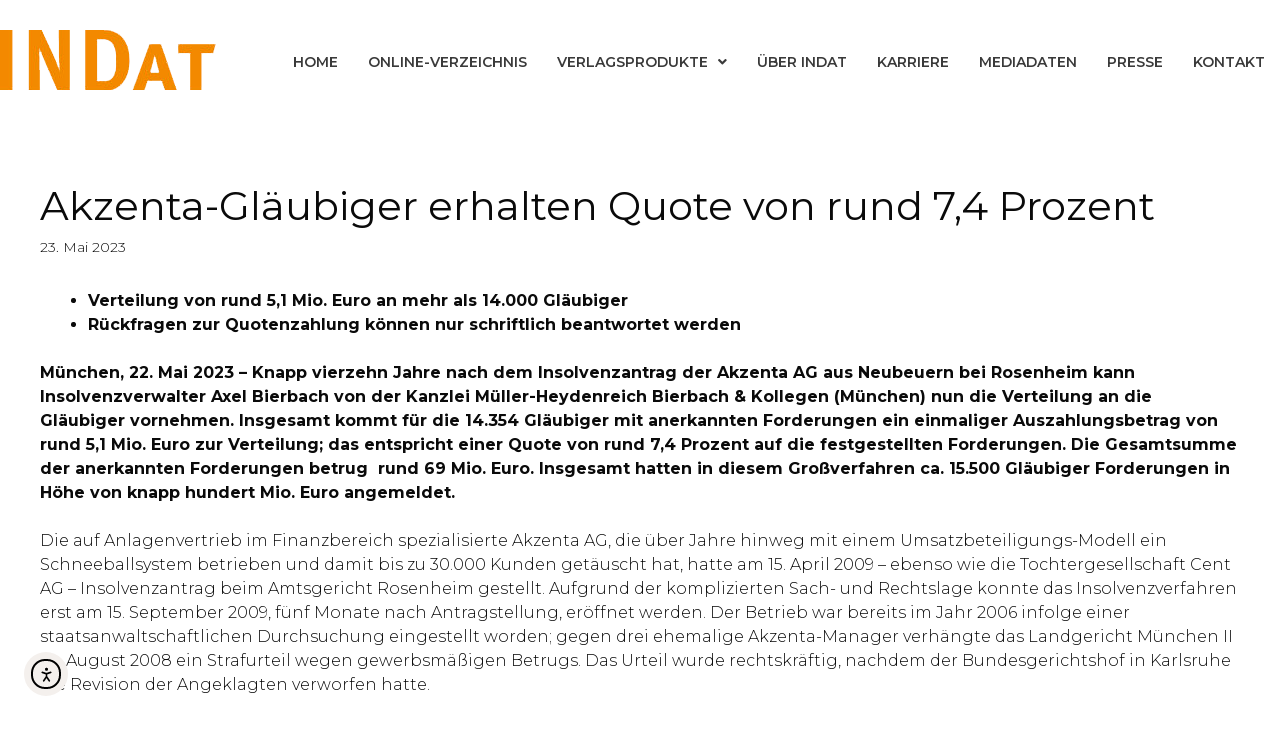

--- FILE ---
content_type: text/html; charset=UTF-8
request_url: https://www.der-indat.de/akzenta-glaeubiger-erhalten-quote-von-rund-74-prozent/
body_size: 72225
content:
<!DOCTYPE html>
<html lang="de" prefix="og: https://ogp.me/ns#">
<head>
	<meta charset="UTF-8">
	<meta name="viewport" content="width=device-width, initial-scale=1">
<!-- Suchmaschinen-Optimierung durch Rank Math PRO - https://rankmath.com/ -->
<title>Akzenta-Gläubiger erhalten Quote von rund 7,4 Prozent - Verlag INDat</title>
<meta name="description" content="München, 22. Mai 2023 – Knapp vierzehn Jahre nach dem Insolvenzantrag der Akzenta AG aus Neubeuern bei Rosenheim kann Insolvenzverwalter Axel Bierbach von der"/>
<meta name="robots" content="index, follow, max-snippet:-1, max-video-preview:-1, max-image-preview:large"/>
<link rel="canonical" href="https://www.der-indat.de/akzenta-glaeubiger-erhalten-quote-von-rund-74-prozent/" />
<meta property="og:locale" content="de_DE" />
<meta property="og:type" content="article" />
<meta property="og:title" content="Akzenta-Gläubiger erhalten Quote von rund 7,4 Prozent - Verlag INDat" />
<meta property="og:description" content="München, 22. Mai 2023 – Knapp vierzehn Jahre nach dem Insolvenzantrag der Akzenta AG aus Neubeuern bei Rosenheim kann Insolvenzverwalter Axel Bierbach von der" />
<meta property="og:url" content="https://www.der-indat.de/akzenta-glaeubiger-erhalten-quote-von-rund-74-prozent/" />
<meta property="og:site_name" content="Verlag INDat" />
<meta property="article:section" content="Pressemitteilungen" />
<meta property="og:updated_time" content="2023-05-23T07:40:01+00:00" />
<meta property="article:published_time" content="2023-05-23T07:39:58+00:00" />
<meta property="article:modified_time" content="2023-05-23T07:40:01+00:00" />
<meta name="twitter:card" content="summary_large_image" />
<meta name="twitter:title" content="Akzenta-Gläubiger erhalten Quote von rund 7,4 Prozent - Verlag INDat" />
<meta name="twitter:description" content="München, 22. Mai 2023 – Knapp vierzehn Jahre nach dem Insolvenzantrag der Akzenta AG aus Neubeuern bei Rosenheim kann Insolvenzverwalter Axel Bierbach von der" />
<meta name="twitter:label1" content="Verfasst von" />
<meta name="twitter:data1" content="In Dat" />
<meta name="twitter:label2" content="Lesedauer" />
<meta name="twitter:data2" content="2 Minuten" />
<script type="application/ld+json" class="rank-math-schema">{"@context":"https://schema.org","@graph":[{"@type":["LocalBusiness","Organization"],"@id":"https://www.der-indat.de/#organization","name":"Verlag INDat","url":"https://www.der-indat.de","logo":{"@type":"ImageObject","@id":"https://www.der-indat.de/#logo","url":"https://www.der-indat.de/wp-content/uploads/2020/12/Logo2.png","contentUrl":"https://www.der-indat.de/wp-content/uploads/2020/12/Logo2.png","caption":"Verlag INDat","inLanguage":"de","width":"219","height":"62"},"openingHours":["Monday,Tuesday,Wednesday,Thursday,Friday,Saturday,Sunday 09:00-17:00"],"image":{"@id":"https://www.der-indat.de/#logo"}},{"@type":"WebSite","@id":"https://www.der-indat.de/#website","url":"https://www.der-indat.de","name":"Verlag INDat","publisher":{"@id":"https://www.der-indat.de/#organization"},"inLanguage":"de"},{"@type":"WebPage","@id":"https://www.der-indat.de/akzenta-glaeubiger-erhalten-quote-von-rund-74-prozent/#webpage","url":"https://www.der-indat.de/akzenta-glaeubiger-erhalten-quote-von-rund-74-prozent/","name":"Akzenta-Gl\u00e4ubiger erhalten Quote von rund 7,4 Prozent - Verlag INDat","datePublished":"2023-05-23T07:39:58+00:00","dateModified":"2023-05-23T07:40:01+00:00","isPartOf":{"@id":"https://www.der-indat.de/#website"},"inLanguage":"de"},{"@type":"Person","@id":"https://www.der-indat.de/author/wp-indat/","name":"In Dat","url":"https://www.der-indat.de/author/wp-indat/","image":{"@type":"ImageObject","@id":"https://secure.gravatar.com/avatar/5066ef7bb528822e2d51bd5efd4426235c42f671622067da24b2902db0cec289?s=96&amp;d=mm&amp;r=g","url":"https://secure.gravatar.com/avatar/5066ef7bb528822e2d51bd5efd4426235c42f671622067da24b2902db0cec289?s=96&amp;d=mm&amp;r=g","caption":"In Dat","inLanguage":"de"},"worksFor":{"@id":"https://www.der-indat.de/#organization"}},{"@type":"BlogPosting","headline":"Akzenta-Gl\u00e4ubiger erhalten Quote von rund 7,4 Prozent - Verlag INDat","datePublished":"2023-05-23T07:39:58+00:00","dateModified":"2023-05-23T07:40:01+00:00","articleSection":"Pressemitteilungen","author":{"@id":"https://www.der-indat.de/author/wp-indat/","name":"In Dat"},"publisher":{"@id":"https://www.der-indat.de/#organization"},"description":"M\u00fcnchen, 22. Mai 2023 \u2013 Knapp vierzehn Jahre nach dem Insolvenzantrag der Akzenta AG aus Neubeuern bei Rosenheim kann Insolvenzverwalter Axel Bierbach von der","name":"Akzenta-Gl\u00e4ubiger erhalten Quote von rund 7,4 Prozent - Verlag INDat","@id":"https://www.der-indat.de/akzenta-glaeubiger-erhalten-quote-von-rund-74-prozent/#richSnippet","isPartOf":{"@id":"https://www.der-indat.de/akzenta-glaeubiger-erhalten-quote-von-rund-74-prozent/#webpage"},"inLanguage":"de","mainEntityOfPage":{"@id":"https://www.der-indat.de/akzenta-glaeubiger-erhalten-quote-von-rund-74-prozent/#webpage"}}]}</script>
<!-- /Rank Math WordPress SEO Plugin -->

<link rel='dns-prefetch' href='//www.der-indat.de' />
<link rel='dns-prefetch' href='//cdnjs.cloudflare.com' />
<link rel='dns-prefetch' href='//cdn.elementor.com' />
<link rel='dns-prefetch' href='//ajax.googleapis.com' />
<link href='https://fonts.gstatic.com' crossorigin rel='preconnect' />
<link href='https://fonts.googleapis.com' crossorigin rel='preconnect' />
<link rel="alternate" type="application/rss+xml" title="Verlag INDat &raquo; Feed" href="https://www.der-indat.de/feed/" />
<link rel="alternate" type="application/rss+xml" title="Verlag INDat &raquo; Kommentar-Feed" href="https://www.der-indat.de/comments/feed/" />
<link rel="alternate" title="oEmbed (JSON)" type="application/json+oembed" href="https://www.der-indat.de/wp-json/oembed/1.0/embed?url=https%3A%2F%2Fwww.der-indat.de%2Fakzenta-glaeubiger-erhalten-quote-von-rund-74-prozent%2F" />
<link rel="alternate" title="oEmbed (XML)" type="text/xml+oembed" href="https://www.der-indat.de/wp-json/oembed/1.0/embed?url=https%3A%2F%2Fwww.der-indat.de%2Fakzenta-glaeubiger-erhalten-quote-von-rund-74-prozent%2F&#038;format=xml" />
		<style id="content-control-block-styles">
			@media (max-width: 640px) {
	.cc-hide-on-mobile {
		display: none !important;
	}
}
@media (min-width: 641px) and (max-width: 920px) {
	.cc-hide-on-tablet {
		display: none !important;
	}
}
@media (min-width: 921px) and (max-width: 1440px) {
	.cc-hide-on-desktop {
		display: none !important;
	}
}		</style>
		<style id='wp-img-auto-sizes-contain-inline-css'>
img:is([sizes=auto i],[sizes^="auto," i]){contain-intrinsic-size:3000px 1500px}
/*# sourceURL=wp-img-auto-sizes-contain-inline-css */
</style>
<link rel='stylesheet' id='generate-fonts-css' href='//fonts.googleapis.com/css?family=Montserrat:100,100italic,200,200italic,300,300italic,regular,italic,500,500italic,600,600italic,700,700italic,800,800italic,900,900italic' media='all' />
<style id='wp-emoji-styles-inline-css'>

	img.wp-smiley, img.emoji {
		display: inline !important;
		border: none !important;
		box-shadow: none !important;
		height: 1em !important;
		width: 1em !important;
		margin: 0 0.07em !important;
		vertical-align: -0.1em !important;
		background: none !important;
		padding: 0 !important;
	}
/*# sourceURL=wp-emoji-styles-inline-css */
</style>
<link rel='stylesheet' id='wp-block-library-css' href='https://www.der-indat.de/wp-includes/css/dist/block-library/style.min.css?ver=6.9' media='all' />
<style id='classic-theme-styles-inline-css'>
/*! This file is auto-generated */
.wp-block-button__link{color:#fff;background-color:#32373c;border-radius:9999px;box-shadow:none;text-decoration:none;padding:calc(.667em + 2px) calc(1.333em + 2px);font-size:1.125em}.wp-block-file__button{background:#32373c;color:#fff;text-decoration:none}
/*# sourceURL=/wp-includes/css/classic-themes.min.css */
</style>
<link rel='stylesheet' id='content-control-block-styles-css' href='https://www.der-indat.de/wp-content/plugins/content-control/dist/style-block-editor.css?ver=2.6.5' media='all' />
<style id='global-styles-inline-css'>
:root{--wp--preset--aspect-ratio--square: 1;--wp--preset--aspect-ratio--4-3: 4/3;--wp--preset--aspect-ratio--3-4: 3/4;--wp--preset--aspect-ratio--3-2: 3/2;--wp--preset--aspect-ratio--2-3: 2/3;--wp--preset--aspect-ratio--16-9: 16/9;--wp--preset--aspect-ratio--9-16: 9/16;--wp--preset--color--black: #000000;--wp--preset--color--cyan-bluish-gray: #abb8c3;--wp--preset--color--white: #ffffff;--wp--preset--color--pale-pink: #f78da7;--wp--preset--color--vivid-red: #cf2e2e;--wp--preset--color--luminous-vivid-orange: #ff6900;--wp--preset--color--luminous-vivid-amber: #fcb900;--wp--preset--color--light-green-cyan: #7bdcb5;--wp--preset--color--vivid-green-cyan: #00d084;--wp--preset--color--pale-cyan-blue: #8ed1fc;--wp--preset--color--vivid-cyan-blue: #0693e3;--wp--preset--color--vivid-purple: #9b51e0;--wp--preset--color--contrast: var(--contrast);--wp--preset--color--contrast-2: var(--contrast-2);--wp--preset--color--contrast-3: var(--contrast-3);--wp--preset--color--base: var(--base);--wp--preset--color--base-2: var(--base-2);--wp--preset--color--base-3: var(--base-3);--wp--preset--color--accent: var(--accent);--wp--preset--gradient--vivid-cyan-blue-to-vivid-purple: linear-gradient(135deg,rgb(6,147,227) 0%,rgb(155,81,224) 100%);--wp--preset--gradient--light-green-cyan-to-vivid-green-cyan: linear-gradient(135deg,rgb(122,220,180) 0%,rgb(0,208,130) 100%);--wp--preset--gradient--luminous-vivid-amber-to-luminous-vivid-orange: linear-gradient(135deg,rgb(252,185,0) 0%,rgb(255,105,0) 100%);--wp--preset--gradient--luminous-vivid-orange-to-vivid-red: linear-gradient(135deg,rgb(255,105,0) 0%,rgb(207,46,46) 100%);--wp--preset--gradient--very-light-gray-to-cyan-bluish-gray: linear-gradient(135deg,rgb(238,238,238) 0%,rgb(169,184,195) 100%);--wp--preset--gradient--cool-to-warm-spectrum: linear-gradient(135deg,rgb(74,234,220) 0%,rgb(151,120,209) 20%,rgb(207,42,186) 40%,rgb(238,44,130) 60%,rgb(251,105,98) 80%,rgb(254,248,76) 100%);--wp--preset--gradient--blush-light-purple: linear-gradient(135deg,rgb(255,206,236) 0%,rgb(152,150,240) 100%);--wp--preset--gradient--blush-bordeaux: linear-gradient(135deg,rgb(254,205,165) 0%,rgb(254,45,45) 50%,rgb(107,0,62) 100%);--wp--preset--gradient--luminous-dusk: linear-gradient(135deg,rgb(255,203,112) 0%,rgb(199,81,192) 50%,rgb(65,88,208) 100%);--wp--preset--gradient--pale-ocean: linear-gradient(135deg,rgb(255,245,203) 0%,rgb(182,227,212) 50%,rgb(51,167,181) 100%);--wp--preset--gradient--electric-grass: linear-gradient(135deg,rgb(202,248,128) 0%,rgb(113,206,126) 100%);--wp--preset--gradient--midnight: linear-gradient(135deg,rgb(2,3,129) 0%,rgb(40,116,252) 100%);--wp--preset--font-size--small: 13px;--wp--preset--font-size--medium: 20px;--wp--preset--font-size--large: 36px;--wp--preset--font-size--x-large: 42px;--wp--preset--spacing--20: 0.44rem;--wp--preset--spacing--30: 0.67rem;--wp--preset--spacing--40: 1rem;--wp--preset--spacing--50: 1.5rem;--wp--preset--spacing--60: 2.25rem;--wp--preset--spacing--70: 3.38rem;--wp--preset--spacing--80: 5.06rem;--wp--preset--shadow--natural: 6px 6px 9px rgba(0, 0, 0, 0.2);--wp--preset--shadow--deep: 12px 12px 50px rgba(0, 0, 0, 0.4);--wp--preset--shadow--sharp: 6px 6px 0px rgba(0, 0, 0, 0.2);--wp--preset--shadow--outlined: 6px 6px 0px -3px rgb(255, 255, 255), 6px 6px rgb(0, 0, 0);--wp--preset--shadow--crisp: 6px 6px 0px rgb(0, 0, 0);}:where(.is-layout-flex){gap: 0.5em;}:where(.is-layout-grid){gap: 0.5em;}body .is-layout-flex{display: flex;}.is-layout-flex{flex-wrap: wrap;align-items: center;}.is-layout-flex > :is(*, div){margin: 0;}body .is-layout-grid{display: grid;}.is-layout-grid > :is(*, div){margin: 0;}:where(.wp-block-columns.is-layout-flex){gap: 2em;}:where(.wp-block-columns.is-layout-grid){gap: 2em;}:where(.wp-block-post-template.is-layout-flex){gap: 1.25em;}:where(.wp-block-post-template.is-layout-grid){gap: 1.25em;}.has-black-color{color: var(--wp--preset--color--black) !important;}.has-cyan-bluish-gray-color{color: var(--wp--preset--color--cyan-bluish-gray) !important;}.has-white-color{color: var(--wp--preset--color--white) !important;}.has-pale-pink-color{color: var(--wp--preset--color--pale-pink) !important;}.has-vivid-red-color{color: var(--wp--preset--color--vivid-red) !important;}.has-luminous-vivid-orange-color{color: var(--wp--preset--color--luminous-vivid-orange) !important;}.has-luminous-vivid-amber-color{color: var(--wp--preset--color--luminous-vivid-amber) !important;}.has-light-green-cyan-color{color: var(--wp--preset--color--light-green-cyan) !important;}.has-vivid-green-cyan-color{color: var(--wp--preset--color--vivid-green-cyan) !important;}.has-pale-cyan-blue-color{color: var(--wp--preset--color--pale-cyan-blue) !important;}.has-vivid-cyan-blue-color{color: var(--wp--preset--color--vivid-cyan-blue) !important;}.has-vivid-purple-color{color: var(--wp--preset--color--vivid-purple) !important;}.has-black-background-color{background-color: var(--wp--preset--color--black) !important;}.has-cyan-bluish-gray-background-color{background-color: var(--wp--preset--color--cyan-bluish-gray) !important;}.has-white-background-color{background-color: var(--wp--preset--color--white) !important;}.has-pale-pink-background-color{background-color: var(--wp--preset--color--pale-pink) !important;}.has-vivid-red-background-color{background-color: var(--wp--preset--color--vivid-red) !important;}.has-luminous-vivid-orange-background-color{background-color: var(--wp--preset--color--luminous-vivid-orange) !important;}.has-luminous-vivid-amber-background-color{background-color: var(--wp--preset--color--luminous-vivid-amber) !important;}.has-light-green-cyan-background-color{background-color: var(--wp--preset--color--light-green-cyan) !important;}.has-vivid-green-cyan-background-color{background-color: var(--wp--preset--color--vivid-green-cyan) !important;}.has-pale-cyan-blue-background-color{background-color: var(--wp--preset--color--pale-cyan-blue) !important;}.has-vivid-cyan-blue-background-color{background-color: var(--wp--preset--color--vivid-cyan-blue) !important;}.has-vivid-purple-background-color{background-color: var(--wp--preset--color--vivid-purple) !important;}.has-black-border-color{border-color: var(--wp--preset--color--black) !important;}.has-cyan-bluish-gray-border-color{border-color: var(--wp--preset--color--cyan-bluish-gray) !important;}.has-white-border-color{border-color: var(--wp--preset--color--white) !important;}.has-pale-pink-border-color{border-color: var(--wp--preset--color--pale-pink) !important;}.has-vivid-red-border-color{border-color: var(--wp--preset--color--vivid-red) !important;}.has-luminous-vivid-orange-border-color{border-color: var(--wp--preset--color--luminous-vivid-orange) !important;}.has-luminous-vivid-amber-border-color{border-color: var(--wp--preset--color--luminous-vivid-amber) !important;}.has-light-green-cyan-border-color{border-color: var(--wp--preset--color--light-green-cyan) !important;}.has-vivid-green-cyan-border-color{border-color: var(--wp--preset--color--vivid-green-cyan) !important;}.has-pale-cyan-blue-border-color{border-color: var(--wp--preset--color--pale-cyan-blue) !important;}.has-vivid-cyan-blue-border-color{border-color: var(--wp--preset--color--vivid-cyan-blue) !important;}.has-vivid-purple-border-color{border-color: var(--wp--preset--color--vivid-purple) !important;}.has-vivid-cyan-blue-to-vivid-purple-gradient-background{background: var(--wp--preset--gradient--vivid-cyan-blue-to-vivid-purple) !important;}.has-light-green-cyan-to-vivid-green-cyan-gradient-background{background: var(--wp--preset--gradient--light-green-cyan-to-vivid-green-cyan) !important;}.has-luminous-vivid-amber-to-luminous-vivid-orange-gradient-background{background: var(--wp--preset--gradient--luminous-vivid-amber-to-luminous-vivid-orange) !important;}.has-luminous-vivid-orange-to-vivid-red-gradient-background{background: var(--wp--preset--gradient--luminous-vivid-orange-to-vivid-red) !important;}.has-very-light-gray-to-cyan-bluish-gray-gradient-background{background: var(--wp--preset--gradient--very-light-gray-to-cyan-bluish-gray) !important;}.has-cool-to-warm-spectrum-gradient-background{background: var(--wp--preset--gradient--cool-to-warm-spectrum) !important;}.has-blush-light-purple-gradient-background{background: var(--wp--preset--gradient--blush-light-purple) !important;}.has-blush-bordeaux-gradient-background{background: var(--wp--preset--gradient--blush-bordeaux) !important;}.has-luminous-dusk-gradient-background{background: var(--wp--preset--gradient--luminous-dusk) !important;}.has-pale-ocean-gradient-background{background: var(--wp--preset--gradient--pale-ocean) !important;}.has-electric-grass-gradient-background{background: var(--wp--preset--gradient--electric-grass) !important;}.has-midnight-gradient-background{background: var(--wp--preset--gradient--midnight) !important;}.has-small-font-size{font-size: var(--wp--preset--font-size--small) !important;}.has-medium-font-size{font-size: var(--wp--preset--font-size--medium) !important;}.has-large-font-size{font-size: var(--wp--preset--font-size--large) !important;}.has-x-large-font-size{font-size: var(--wp--preset--font-size--x-large) !important;}
:where(.wp-block-post-template.is-layout-flex){gap: 1.25em;}:where(.wp-block-post-template.is-layout-grid){gap: 1.25em;}
:where(.wp-block-term-template.is-layout-flex){gap: 1.25em;}:where(.wp-block-term-template.is-layout-grid){gap: 1.25em;}
:where(.wp-block-columns.is-layout-flex){gap: 2em;}:where(.wp-block-columns.is-layout-grid){gap: 2em;}
:root :where(.wp-block-pullquote){font-size: 1.5em;line-height: 1.6;}
/*# sourceURL=global-styles-inline-css */
</style>
<link rel='stylesheet' id='eventer_ui_css-css' href='//ajax.googleapis.com/ajax/libs/jqueryui/1.9.0/themes/base/jquery-ui.css?ver=1.9.0' media='' />
<link rel='stylesheet' id='eventer-style-css' href='https://www.der-indat.de/wp-content/plugins/eventer/css/eventer_style.css?ver=6.9' media='all' />
<style id='eventer-style-inline-css'>
.eventer .eventer-btn-primary,.eventer .eventer-btn-primary:hover,.eventer input[type="radio"]:checked, .eventer input[type="checkbox"]:checked,.eventer-btn-default:hover,.fc button.fc-state-active{
				border-color: #ef7b0a;
				}
			.eventer-loader,.eventer input[type="radio"]:checked:before, .eventer input[type="checkbox"]:checked:before,.eventer-ticket-confirmation-left > div:before,.eventer-ticket-price-total,.eventer .eventer-btn-default:hover,.eventer-countdown .eventer-event-date,.eventer .eventer-pagination li.active,.eventer-event-grid-item-dbg .eventer-event-grid-item-inside,.eventer-switcher-current-month-in > span,.eventer-plain-links,.eventer-detailed-list .eventer-dater,.eventer-modern-list .eventer-dater:before,.eventer-quick-ticket-info .eventer-ticket-type-price,.eventer-featured-date,.eventer-slider-type1 .eventer-slider-content{
				background-color: #ef7b0a
			}
			.eventer .eventer-btn-primary,.eventer .eventer-btn-primary:disabled,.eventer .eventer-btn-primary:disabled:hover,.eventer .eventer-btn-primary:hover,.eventer-q-field input[type="button"]:hover,.eventer-switcher-actions-view a:hover,.eventer .eventer-switcher-actions-view a.active,.fc button.fc-state-active,.eventer-custom-ui-datepicker.ui-datepicker .ui-widget-header, .eventer-custom-ui-datepicker.ui-datepicker .ui-datepicker-header,.eventer-custom-ui-datepicker.ui-datepicker td.ui-datepicker-current-day,.eventer-custom-ui-datepicker.ui-datepicker td .ui-state-hover,.eventer .eventer-switcher-actions-view a.today-btn,.eventer .eventer-switcher-actions-view .trigger-active,.eventer-status-badge,.eventer-dash-nav-right li.eventer-fe-usermenu img, .eventer-fe-usermenu .eventer-fe-dropdown-in,.eventer-fe-ele-icon,.eventer-fe-datepicker.eventer-datepicker>.eventer-datepicker_header,.eventer-fe-datepicker.eventer-datepicker>.eventer-datepicker_inner_container>.eventer-datepicker_calendar>.eventer-datepicker_table>tbody>tr>td.hover,.eventer-fe-datepicker.eventer-datepicker>.eventer-datepicker_inner_container>.eventer-datepicker_calendar>.eventer-datepicker_table>tbody>tr>td.active,.eventer-fe-datepicker.eventer-datepicker>.eventer-datepicker_inner_container>.eventer-datepicker_calendar>.eventer-datepicker_table>tbody>tr>td.wday_sat:not(.day_in_past):hover,.eventer-fe-datepicker.eventer-datepicker>.eventer-datepicker_inner_container>.eventer-datepicker_calendar>.eventer-datepicker_table>tbody>tr>td.wday_sun:not(.day_in_past):hover,.eventer-fe-add-field-value:hover,.eventer-fe-datepicker.eventer-datepicker>.eventer-datepicker_inner_container>.eventer-datepicker_calendar>.eventer-datepicker_table>tbody>tr>td.wday_sat.active,.eventer-fe-datepicker.eventer-datepicker>.eventer-datepicker_inner_container>.eventer-datepicker_calendar>.eventer-datepicker_table>tbody>tr>td.wday_sun.active,.eventer-fe-ticket-count,.eventer-accent-bg,.eventer-schedule-time{
				background: #ef7b0a
			}
			.eventer .eventer-ticket-confirmation-right a:not(.eventer-btn),.eventer-ticket-printable h3, .eventer a,.eventer-actions a:hover,.eventer-event-save > ul > li a:hover,.eventer-compact-list .eventer-event-venue i,.eventer-fe-dash-nav ul li a:hover,.eventer-fe-dash-nav ul li.active a,.eventer-dash-nav-right li.eventer-fe-usermenu a:hover,.eventer-fe-dash-nav ul li a:hover i,.eventer-fe-dash-nav ul li.active a i,.eventer-fe-infolist li strong,.eventer-fe-ele-settings:hover,.eventer-fe-ele-copy:hover,.eventer-fe-ele-paste:hover,.eventer-nav-all-users li a:hover,.eventer-booking-order, .eventer-accent-color,.eventer-detailed-col .eventer-event-title a:hover,.eventer-grid-clean .eventer-event-title a:hover,.eventer-grid-featured .eventer-event-title a:hover,.eventer-grid-featured .eventer-event-share li a:hover,.eventer-grid-products .eventer-event-title a:hover,.eventer-grid-products .eventer-grid-meta > div > i,.eventer-grid-modern .eventer-event-day,.eventer-grid-modern .eventer-event-title a:hover,.eventer-slider-type1 .eventer-event-title a:hover,.eventer-single-style2 .eventer-single-header .eventer-event-share li a:hover,.eventer-organizer-block .eventer-organizer-info > span,.eventer-organizer-block ul > li i,.eventer-organizer-block .eventer-organizer-info > ul > li a:hover{
				color: #ef7b0a
			}
			/*.eventer-fe-ele-settings:hover,.eventer-fe-ele-copy:hover,.eventer-fe-ele-paste:hover,.eventer-nav-all-users li a:hover{
				color: #ef7b0a!important
			}*//* This code was commented out while adding eventer stage2*/
			.eventer-actions a:hover,.eventer-fe-usermenu.eventer-fe-dd:before{
				border-bottom-color: #ef7b0a
			}
			.eventer-compact-list .eventer-event-date{
				border-top-color: #ef7b0a
			}
			.eventer-minimal-list .eventer-event-list-item,.eventer-event-grid-item-plain .eventer-event-grid-item-inside,.eventer-event-grid-item-dbg .eventer-event-grid-item-inside{
				border-left-color: #ef7b0a
			}
/*# sourceURL=eventer-style-inline-css */
</style>
<link rel='stylesheet' id='owl-carousel-css' href='https://www.der-indat.de/wp-content/plugins/eventer/vendors/owl-carousel/css/owl.carousel.css?ver=6.9' media='all' />
<link rel='stylesheet' id='eventer-owl-theme-css' href='https://www.der-indat.de/wp-content/plugins/eventer/vendors/owl-carousel/css/owl.theme.css?ver=6.9' media='all' />
<link rel='stylesheet' id='eventer-line-icons-css' href='https://www.der-indat.de/wp-content/plugins/eventer/css/eventer-simple-line-icons.css?ver=6.9' media='all' />
<link rel='stylesheet' id='eventer-google-css-oswald-css' href='//fonts.googleapis.com/css?family=Oswald%3A400%2C700%7COpen+Sans%3A400%2C400i%2C700%7CGreat+Vibes&#038;subset&#038;ver=6.9' media='all' />
<link rel='stylesheet' id='eventer-modal-css' href='https://www.der-indat.de/wp-content/plugins/eventer/css/jquery.modal.min.css?ver=6.9' media='all' />
<link rel='stylesheet' id='ihc_front_end_style-css' href='https://www.der-indat.de/wp-content/plugins/indeed-membership-pro/assets/css/style.css?ver=6.9' media='all' />
<link rel='stylesheet' id='ihc_templates_style-css' href='https://www.der-indat.de/wp-content/plugins/indeed-membership-pro/assets/css/templates.min.css?ver=1.1' media='all' />
<link rel='stylesheet' id='ea11y-widget-fonts-css' href='https://www.der-indat.de/wp-content/plugins/pojo-accessibility/assets/build/fonts.css?ver=3.9.1' media='all' />
<link rel='stylesheet' id='ea11y-skip-link-css' href='https://www.der-indat.de/wp-content/plugins/pojo-accessibility/assets/build/skip-link.css?ver=3.9.1' media='all' />
<link rel='stylesheet' id='generate-style-css' href='https://www.der-indat.de/wp-content/themes/generatepress/assets/css/all.min.css?ver=3.6.1' media='all' />
<style id='generate-style-inline-css'>
body{background-color:#ffffff;color:#0a0a0a;}a{color:#50abbe;}a:hover, a:focus, a:active{color:#000000;}body .grid-container{max-width:1400px;}.wp-block-group__inner-container{max-width:1400px;margin-left:auto;margin-right:auto;}.generate-back-to-top{font-size:20px;border-radius:3px;position:fixed;bottom:30px;right:30px;line-height:40px;width:40px;text-align:center;z-index:10;transition:opacity 300ms ease-in-out;opacity:0.1;transform:translateY(1000px);}.generate-back-to-top__show{opacity:1;transform:translateY(0);}:root{--contrast:#222222;--contrast-2:#575760;--contrast-3:#b2b2be;--base:#f0f0f0;--base-2:#f7f8f9;--base-3:#ffffff;--accent:#1e73be;}:root .has-contrast-color{color:var(--contrast);}:root .has-contrast-background-color{background-color:var(--contrast);}:root .has-contrast-2-color{color:var(--contrast-2);}:root .has-contrast-2-background-color{background-color:var(--contrast-2);}:root .has-contrast-3-color{color:var(--contrast-3);}:root .has-contrast-3-background-color{background-color:var(--contrast-3);}:root .has-base-color{color:var(--base);}:root .has-base-background-color{background-color:var(--base);}:root .has-base-2-color{color:var(--base-2);}:root .has-base-2-background-color{background-color:var(--base-2);}:root .has-base-3-color{color:var(--base-3);}:root .has-base-3-background-color{background-color:var(--base-3);}:root .has-accent-color{color:var(--accent);}:root .has-accent-background-color{background-color:var(--accent);}body, button, input, select, textarea{font-family:"Montserrat", sans-serif;font-weight:300;font-size:16px;}body{line-height:1.5;}.entry-content > [class*="wp-block-"]:not(:last-child):not(.wp-block-heading){margin-bottom:1.5em;}.main-title{font-size:45px;}.main-navigation .main-nav ul ul li a{font-size:14px;}.sidebar .widget, .footer-widgets .widget{font-size:17px;}h1{font-family:"Montserrat", sans-serif;font-weight:400;font-size:40px;}h2{font-family:"Montserrat", sans-serif;font-weight:400;font-size:30px;}h3{font-family:"Montserrat", sans-serif;font-weight:400;font-size:20px;}h4{font-weight:400;font-size:inherit;}h5{font-weight:400;font-size:inherit;}h6{font-weight:400;}@media (max-width:768px){.main-title{font-size:20px;}h1{font-size:30px;}h2{font-size:25px;}}.top-bar{background-color:#636363;color:#ffffff;}.top-bar a{color:#ffffff;}.top-bar a:hover{color:#303030;}.site-header{background-color:#ffffff;color:#0a0a0a;}.site-header a{color:#0a0a0a;}.main-title a,.main-title a:hover{color:#0a0a0a;}.site-description{color:#0a0a0a;}.mobile-menu-control-wrapper .menu-toggle,.mobile-menu-control-wrapper .menu-toggle:hover,.mobile-menu-control-wrapper .menu-toggle:focus,.has-inline-mobile-toggle #site-navigation.toggled{background-color:rgba(0, 0, 0, 0.02);}.main-navigation,.main-navigation ul ul{background-color:#ffffff;}.main-navigation .main-nav ul li a, .main-navigation .menu-toggle, .main-navigation .menu-bar-items{color:#0a0a0a;}.main-navigation .main-nav ul li:not([class*="current-menu-"]):hover > a, .main-navigation .main-nav ul li:not([class*="current-menu-"]):focus > a, .main-navigation .main-nav ul li.sfHover:not([class*="current-menu-"]) > a, .main-navigation .menu-bar-item:hover > a, .main-navigation .menu-bar-item.sfHover > a{color:#0a0a0a;background-color:#ffffff;}button.menu-toggle:hover,button.menu-toggle:focus,.main-navigation .mobile-bar-items a,.main-navigation .mobile-bar-items a:hover,.main-navigation .mobile-bar-items a:focus{color:#0a0a0a;}.main-navigation .main-nav ul li[class*="current-menu-"] > a{color:#0a0a0a;background-color:#ffffff;}.navigation-search input[type="search"],.navigation-search input[type="search"]:active, .navigation-search input[type="search"]:focus, .main-navigation .main-nav ul li.search-item.active > a, .main-navigation .menu-bar-items .search-item.active > a{color:#0a0a0a;background-color:#ffffff;}.main-navigation ul ul{background-color:#ffffff;}.main-navigation .main-nav ul ul li a{color:#0a0a0a;}.main-navigation .main-nav ul ul li:not([class*="current-menu-"]):hover > a,.main-navigation .main-nav ul ul li:not([class*="current-menu-"]):focus > a, .main-navigation .main-nav ul ul li.sfHover:not([class*="current-menu-"]) > a{color:#0a0a0a;background-color:#ffffff;}.main-navigation .main-nav ul ul li[class*="current-menu-"] > a{color:#0a0a0a;background-color:#ffffff;}.separate-containers .inside-article, .separate-containers .comments-area, .separate-containers .page-header, .one-container .container, .separate-containers .paging-navigation, .inside-page-header{background-color:#ffffff;}.entry-meta{color:#0a0a0a;}.entry-meta a{color:#0a0a0a;}.entry-meta a:hover{color:#ef7b0a;}.sidebar .widget{background-color:#ffffff;}.sidebar .widget .widget-title{color:#000000;}.footer-widgets{background-color:#ffffff;}.footer-widgets .widget-title{color:#000000;}.site-info{color:#ffffff;background-color:#222222;}.site-info a{color:#ffffff;}.site-info a:hover{color:#606060;}.footer-bar .widget_nav_menu .current-menu-item a{color:#606060;}input[type="text"],input[type="email"],input[type="url"],input[type="password"],input[type="search"],input[type="tel"],input[type="number"],textarea,select{color:#0a0a0a;background-color:#fafafa;border-color:#0a0a0a;}input[type="text"]:focus,input[type="email"]:focus,input[type="url"]:focus,input[type="password"]:focus,input[type="search"]:focus,input[type="tel"]:focus,input[type="number"]:focus,textarea:focus,select:focus{color:#0a0a0a;background-color:#ffffff;border-color:#0a0a0a;}button,html input[type="button"],input[type="reset"],input[type="submit"],a.button,a.wp-block-button__link:not(.has-background){color:#ffffff;background-color:#0a0a0a;}button:hover,html input[type="button"]:hover,input[type="reset"]:hover,input[type="submit"]:hover,a.button:hover,button:focus,html input[type="button"]:focus,input[type="reset"]:focus,input[type="submit"]:focus,a.button:focus,a.wp-block-button__link:not(.has-background):active,a.wp-block-button__link:not(.has-background):focus,a.wp-block-button__link:not(.has-background):hover{color:#ffffff;background-color:#0a0a0a;}a.generate-back-to-top{background-color:rgba( 0,0,0,0.4 );color:#ffffff;}a.generate-back-to-top:hover,a.generate-back-to-top:focus{background-color:rgba( 0,0,0,0.6 );color:#ffffff;}:root{--gp-search-modal-bg-color:var(--base-3);--gp-search-modal-text-color:var(--contrast);--gp-search-modal-overlay-bg-color:rgba(0,0,0,0.2);}@media (max-width: 768px){.main-navigation .menu-bar-item:hover > a, .main-navigation .menu-bar-item.sfHover > a{background:none;color:#0a0a0a;}}.inside-top-bar{padding:10px;}.inside-header{padding:40px;}.site-main .wp-block-group__inner-container{padding:40px;}.entry-content .alignwide, body:not(.no-sidebar) .entry-content .alignfull{margin-left:-40px;width:calc(100% + 80px);max-width:calc(100% + 80px);}.rtl .menu-item-has-children .dropdown-menu-toggle{padding-left:20px;}.rtl .main-navigation .main-nav ul li.menu-item-has-children > a{padding-right:20px;}.site-info{padding:20px;}@media (max-width:768px){.separate-containers .inside-article, .separate-containers .comments-area, .separate-containers .page-header, .separate-containers .paging-navigation, .one-container .site-content, .inside-page-header{padding:30px;}.site-main .wp-block-group__inner-container{padding:30px;}.site-info{padding-right:10px;padding-left:10px;}.entry-content .alignwide, body:not(.no-sidebar) .entry-content .alignfull{margin-left:-30px;width:calc(100% + 60px);max-width:calc(100% + 60px);}}.one-container .sidebar .widget{padding:0px;}/* End cached CSS */@media (max-width: 768px){.main-navigation .menu-toggle,.main-navigation .mobile-bar-items,.sidebar-nav-mobile:not(#sticky-placeholder){display:block;}.main-navigation ul,.gen-sidebar-nav{display:none;}[class*="nav-float-"] .site-header .inside-header > *{float:none;clear:both;}}
.dynamic-author-image-rounded{border-radius:100%;}.dynamic-featured-image, .dynamic-author-image{vertical-align:middle;}.one-container.blog .dynamic-content-template:not(:last-child), .one-container.archive .dynamic-content-template:not(:last-child){padding-bottom:0px;}.dynamic-entry-excerpt > p:last-child{margin-bottom:0px;}
.navigation-branding .main-title{font-weight:bold;text-transform:none;font-size:45px;}@media (max-width: 768px){.navigation-branding .main-title{font-size:20px;}}
/*# sourceURL=generate-style-inline-css */
</style>
<link rel='stylesheet' id='generate-font-icons-css' href='https://www.der-indat.de/wp-content/themes/generatepress/assets/css/components/font-icons.min.css?ver=3.6.1' media='all' />
<link rel='stylesheet' id='generate-child-css' href='https://www.der-indat.de/wp-content/themes/generatepress_child/style.css?ver=1615923380' media='all' />
<link rel='stylesheet' id='dflip-style-css' href='https://www.der-indat.de/wp-content/plugins/3d-flipbook-dflip-lite/assets/css/dflip.min.css?ver=2.4.20' media='all' />
<link rel='stylesheet' id='elementor-frontend-css' href='https://www.der-indat.de/wp-content/plugins/elementor/assets/css/frontend.min.css?ver=3.34.2' media='all' />
<link rel='stylesheet' id='widget-image-css' href='https://www.der-indat.de/wp-content/plugins/elementor/assets/css/widget-image.min.css?ver=3.34.2' media='all' />
<link rel='stylesheet' id='widget-nav-menu-css' href='https://www.der-indat.de/wp-content/plugins/elementor-pro/assets/css/widget-nav-menu.min.css?ver=3.34.2' media='all' />
<link rel='stylesheet' id='elementor-post-1113-css' href='https://www.der-indat.de/wp-content/uploads/elementor/css/post-1113.css?ver=1769396579' media='all' />
<link rel='stylesheet' id='uael-frontend-css' href='https://www.der-indat.de/wp-content/plugins/ultimate-elementor/assets/min-css/uael-frontend.min.css?ver=1.39.5' media='all' />
<link rel='stylesheet' id='uael-teammember-social-icons-css' href='https://www.der-indat.de/wp-content/plugins/elementor/assets/css/widget-social-icons.min.css?ver=3.24.0' media='all' />
<link rel='stylesheet' id='uael-social-share-icons-brands-css' href='https://www.der-indat.de/wp-content/plugins/elementor/assets/lib/font-awesome/css/brands.css?ver=5.15.3' media='all' />
<link rel='stylesheet' id='uael-social-share-icons-fontawesome-css' href='https://www.der-indat.de/wp-content/plugins/elementor/assets/lib/font-awesome/css/fontawesome.css?ver=5.15.3' media='all' />
<link rel='stylesheet' id='uael-nav-menu-icons-css' href='https://www.der-indat.de/wp-content/plugins/elementor/assets/lib/font-awesome/css/solid.css?ver=5.15.3' media='all' />
<link rel='stylesheet' id='elementor-post-103-css' href='https://www.der-indat.de/wp-content/uploads/elementor/css/post-103.css?ver=1769396580' media='all' />
<link rel='stylesheet' id='elementor-post-21288-css' href='https://www.der-indat.de/wp-content/uploads/elementor/css/post-21288.css?ver=1769396600' media='all' />
<link rel='stylesheet' id='tablepress-default-css' href='https://www.der-indat.de/wp-content/tablepress-combined.min.css?ver=48' media='all' />
<link rel='stylesheet' id='borlabs-cookie-css' href='https://www.der-indat.de/wp-content/cache/borlabs-cookie/borlabs-cookie_1_de.css?ver=2.3.6-15' media='all' />
<link rel='stylesheet' id='generate-navigation-branding-css' href='https://www.der-indat.de/wp-content/plugins/gp-premium/menu-plus/functions/css/navigation-branding.min.css?ver=2.5.5' media='all' />
<style id='generate-navigation-branding-inline-css'>
@media (max-width: 768px){.site-header, #site-navigation, #sticky-navigation{display:none !important;opacity:0.0;}#mobile-header{display:block !important;width:100% !important;}#mobile-header .main-nav > ul{display:none;}#mobile-header.toggled .main-nav > ul, #mobile-header .menu-toggle, #mobile-header .mobile-bar-items{display:block;}#mobile-header .main-nav{-ms-flex:0 0 100%;flex:0 0 100%;-webkit-box-ordinal-group:5;-ms-flex-order:4;order:4;}}.navigation-branding img, .site-logo.mobile-header-logo img{height:60px;width:auto;}.navigation-branding .main-title{line-height:60px;}@media (max-width: 1410px){#site-navigation .navigation-branding, #sticky-navigation .navigation-branding{margin-left:10px;}}@media (max-width: 768px){.main-navigation:not(.slideout-navigation) .main-nav{-ms-flex:0 0 100%;flex:0 0 100%;}.main-navigation:not(.slideout-navigation) .inside-navigation{-ms-flex-wrap:wrap;flex-wrap:wrap;display:-webkit-box;display:-ms-flexbox;display:flex;}.nav-aligned-center .navigation-branding, .nav-aligned-left .navigation-branding{margin-right:auto;}.nav-aligned-center  .main-navigation.has-branding:not(.slideout-navigation) .inside-navigation .main-nav,.nav-aligned-center  .main-navigation.has-sticky-branding.navigation-stick .inside-navigation .main-nav,.nav-aligned-left  .main-navigation.has-branding:not(.slideout-navigation) .inside-navigation .main-nav,.nav-aligned-left  .main-navigation.has-sticky-branding.navigation-stick .inside-navigation .main-nav{margin-right:0px;}}
/*# sourceURL=generate-navigation-branding-inline-css */
</style>
<link rel='stylesheet' id='elementor-gf-local-roboto-css' href='https://www.der-indat.de/wp-content/uploads/elementor/google-fonts/css/roboto.css?ver=1741962633' media='all' />
<link rel='stylesheet' id='elementor-gf-local-robotoslab-css' href='https://www.der-indat.de/wp-content/uploads/elementor/google-fonts/css/robotoslab.css?ver=1741962569' media='all' />
<link rel='stylesheet' id='elementor-gf-local-barlow-css' href='https://www.der-indat.de/wp-content/uploads/elementor/google-fonts/css/barlow.css?ver=1741962579' media='all' />
<script src="https://www.der-indat.de/wp-includes/js/jquery/jquery.min.js?ver=3.7.1" id="jquery-core-js"></script>
<script src="https://www.der-indat.de/wp-includes/js/jquery/jquery-migrate.min.js?ver=3.4.1" id="jquery-migrate-js"></script>
<script src="https://www.der-indat.de/wp-content/plugins/eventer/front/fullcalendar/lib/moment.min.js?ver=6.9" id="fullcalendar-moment-js"></script>
<script src="https://www.der-indat.de/wp-content/plugins/indeed-membership-pro/assets/js/jquery-ui.min.js" id="ihc-jquery-ui-js"></script>
<script id="ihc-front_end_js-js-extra">
var ihc_site_url = "https://www.der-indat.de";
var ihc_ajax_url = "https://www.der-indat.de/wp-admin/admin-ajax.php";
var ihc_translated_labels = "{\"delete_level\":\"Are you sure you want to delete this level?\",\"cancel_level\":\"Are you sure you want to cancel this level?\"}";
var ihcStripeMultiply = "100";
//# sourceURL=ihc-front_end_js-js-extra
</script>
<script src="https://www.der-indat.de/wp-content/plugins/indeed-membership-pro/assets/js/functions.min.js?ver=1.3" id="ihc-front_end_js-js"></script>
<link rel="https://api.w.org/" href="https://www.der-indat.de/wp-json/" /><link rel="alternate" title="JSON" type="application/json" href="https://www.der-indat.de/wp-json/wp/v2/posts/14851" /><link rel="EditURI" type="application/rsd+xml" title="RSD" href="https://www.der-indat.de/xmlrpc.php?rsd" />
<meta name="generator" content="WordPress 6.9" />
<link rel='shortlink' href='https://www.der-indat.de/?p=14851' />
<meta name='ump-token' content='40dd42ca0a'><meta name="generator" content="Elementor 3.34.2; features: e_font_icon_svg, additional_custom_breakpoints; settings: css_print_method-external, google_font-enabled, font_display-auto">
<style>.recentcomments a{display:inline !important;padding:0 !important;margin:0 !important;}</style>			<style>
				.e-con.e-parent:nth-of-type(n+4):not(.e-lazyloaded):not(.e-no-lazyload),
				.e-con.e-parent:nth-of-type(n+4):not(.e-lazyloaded):not(.e-no-lazyload) * {
					background-image: none !important;
				}
				@media screen and (max-height: 1024px) {
					.e-con.e-parent:nth-of-type(n+3):not(.e-lazyloaded):not(.e-no-lazyload),
					.e-con.e-parent:nth-of-type(n+3):not(.e-lazyloaded):not(.e-no-lazyload) * {
						background-image: none !important;
					}
				}
				@media screen and (max-height: 640px) {
					.e-con.e-parent:nth-of-type(n+2):not(.e-lazyloaded):not(.e-no-lazyload),
					.e-con.e-parent:nth-of-type(n+2):not(.e-lazyloaded):not(.e-no-lazyload) * {
						background-image: none !important;
					}
				}
			</style>
			<link rel="icon" href="https://www.der-indat.de/wp-content/uploads/2020/12/Favicon.png" sizes="32x32" />
<link rel="icon" href="https://www.der-indat.de/wp-content/uploads/2020/12/Favicon.png" sizes="192x192" />
<link rel="apple-touch-icon" href="https://www.der-indat.de/wp-content/uploads/2020/12/Favicon.png" />
<meta name="msapplication-TileImage" content="https://www.der-indat.de/wp-content/uploads/2020/12/Favicon.png" />
		<style id="wp-custom-css">
			.menu-toggle:before {
    font-size: 26px;
}

.wpem-single-event-page .wpem-single-event-wrapper .wpem-single-event-header-top .wpem-event-single-image-wrapper .wpem-event-single-image img, .wpem-single-event-page .wpem-single-event-wrapper .wpem-single-event-header-top .wpem-single-event-slider-wrapper .wpem-single-event-slider .wpem-slider-items img {
    width: 100%;
    height: auto;
    display: none;
}

.wpem-event-listings .wpem-event-layout-wrapper .wpem-event-infomation .wpem-event-details .wpem-event-title .wpem-heading-text {
    font-size: 20px;
    line-height: 30px;
    font-weight: 500;
    color: #333;
    display: -webkit-box;
    -webkit-line-clamp: 2;
    -webkit-box-orient: vertical;
    overflow: hidden;
    margin: 0;
}

.wpem-event-listings .wpem-event-layout-wrapper .wpem-event-infomation .wpem-event-date .wpem-event-date-type .wpem-from-date .wpem-date {
    font-size: 22px;
    line-height: 30px;
    font-weight: 500;
    color: #ef7b0a;
}

.wpem-event-listings .wpem-event-layout-wrapper .wpem-event-infomation .wpem-event-date .wpem-event-date-type .wpem-to-date .wpem-date {
    font-size: 16px;
    line-height: 15px;
    font-weight: 500;
    color: #ef7b0a;
}

.wpem-form-group .comiseo-daterangepicker-triggerbutton.ui-button {
    font-family: inherit;
    min-width: auto;
    width: 100% !important;
    height: 41px;
    margin: 0;
    outline: 0;
    border: 1px solid #aeaeae;
    border-radius: 5px;
    font-size: 17px;
    font-weight: 400;
    line-height: 41px;
    padding: 0 15px;
    background-color: #fff;
    color: #757575;
    transition: all .2s;
}


.wpem-single-event-page .wpem-single-event-right-content .wpem-single-event-body-sidebar .wpem-theme-button, .wpem-single-event-page .wpem-single-event-right-content .wpem-single-event-body-sidebar a.wpem-theme-button, .wpem-single-event-page .wpem-single-event-right-content .wpem-single-event-body-sidebar button.wpem-theme-button, .wpem-single-event-page .wpem-single-event-right-content .wpem-single-event-body-sidebar input.wpem-theme-button {
		display: none !important;
}

td.wptb-cell {
	padding: 5px !important;
	font-family: Montserrat, sans-serif;
	font-size: 12px;
	font-weight:300 !important;
}

tr.wptb-row {
}

.wptb-preview-table tr:nth-of-type(2n), .wptb-table-container table.wptb-preview-table-mobile tr td:nth-of-type(2n) {
	background-color: #d4edf2;
}

.wptb-preview-table tr:nth-of-type(2n+1), .wptb-table-container table.wptb-preview-table-mobile tr td:nth-of-type(2n+1) {
	background-color: #ffffff !important;
}

.wptb-table-container-matrix table {
	border-color:#fff !important;
}
.wptb-table-container-matrix td {
	border-color:#fff !important;
}		</style>
		</head>

<body class="wp-singular post-template-default single single-post postid-14851 single-format-standard wp-custom-logo wp-embed-responsive wp-theme-generatepress wp-child-theme-generatepress_child post-image-above-header post-image-aligned-center sticky-menu-fade mobile-header ally-default no-sidebar nav-float-right separate-containers fluid-header active-footer-widgets-3 header-aligned-left dropdown-hover elementor-default elementor-kit-1113" itemtype="https://schema.org/Blog" itemscope>
			<script>
			const onSkipLinkClick = () => {
				const htmlElement = document.querySelector('html');

				htmlElement.style['scroll-behavior'] = 'smooth';

				setTimeout( () => htmlElement.style['scroll-behavior'] = null, 1000 );
			}
			document.addEventListener("DOMContentLoaded", () => {
				if (!document.querySelector('#content')) {
					document.querySelector('.ea11y-skip-to-content-link').remove();
				}
			});
		</script>
		<nav aria-label="Zur Inhaltsnavigation springen">
			<a class="ea11y-skip-to-content-link"
				href="#content"
				tabindex="1"
				onclick="onSkipLinkClick()"
			>
				Zum Inhalt springen
				<svg width="24" height="24" viewBox="0 0 24 24" fill="none" role="presentation">
					<path d="M18 6V12C18 12.7956 17.6839 13.5587 17.1213 14.1213C16.5587 14.6839 15.7956 15 15 15H5M5 15L9 11M5 15L9 19"
								stroke="black"
								stroke-width="1.5"
								stroke-linecap="round"
								stroke-linejoin="round"
					/>
				</svg>
			</a>
			<div class="ea11y-skip-to-content-backdrop"></div>
		</nav>

		<a class="screen-reader-text skip-link" href="#content" title="Zum Inhalt springen">Zum Inhalt springen</a>		<header data-elementor-type="header" data-elementor-id="103" class="elementor elementor-103 elementor-location-header" data-elementor-post-type="elementor_library">
					<header class="elementor-section elementor-top-section elementor-element elementor-element-2f270072 elementor-section-content-middle elementor-section-height-min-height elementor-hidden-tablet elementor-hidden-mobile elementor-section-boxed elementor-section-height-default elementor-section-items-middle" data-id="2f270072" data-element_type="section" data-settings="{&quot;background_background&quot;:&quot;classic&quot;}">
						<div class="elementor-container elementor-column-gap-no">
					<div class="elementor-column elementor-col-50 elementor-top-column elementor-element elementor-element-4b899bbf" data-id="4b899bbf" data-element_type="column">
			<div class="elementor-widget-wrap elementor-element-populated">
						<div class="elementor-element elementor-element-36011cf3 elementor-widget elementor-widget-theme-site-logo elementor-widget-image" data-id="36011cf3" data-element_type="widget" data-widget_type="theme-site-logo.default">
											<a href="https://www.der-indat.de">
			<img width="219" height="62" src="https://www.der-indat.de/wp-content/uploads/2020/12/Logo2.png" class="attachment-full size-full wp-image-520" alt="INDat Logo" />				</a>
											</div>
					</div>
		</div>
				<div class="elementor-column elementor-col-50 elementor-top-column elementor-element elementor-element-77baddb3" data-id="77baddb3" data-element_type="column">
			<div class="elementor-widget-wrap elementor-element-populated">
						<div class="elementor-element elementor-element-72316d5 uael-nav-menu__align-right uael-submenu-open-hover uael-submenu-icon-arrow uael-submenu-animation-none uael-link-redirect-child uael-nav-menu__breakpoint-tablet uael-nav-menu-toggle-label-no elementor-widget elementor-widget-uael-nav-menu" data-id="72316d5" data-element_type="widget" data-settings="{&quot;distance_from_menu&quot;:{&quot;unit&quot;:&quot;px&quot;,&quot;size&quot;:17,&quot;sizes&quot;:[]},&quot;distance_from_menu_tablet&quot;:{&quot;unit&quot;:&quot;px&quot;,&quot;size&quot;:&quot;&quot;,&quot;sizes&quot;:[]},&quot;distance_from_menu_mobile&quot;:{&quot;unit&quot;:&quot;px&quot;,&quot;size&quot;:&quot;&quot;,&quot;sizes&quot;:[]}}" data-widget_type="uael-nav-menu.default">
				<div class="elementor-widget-container">
							<div class="uael-nav-menu uael-layout-horizontal uael-nav-menu-layout uael-pointer__none" data-layout="horizontal">
				<div role="button" class="uael-nav-menu__toggle elementor-clickable">
					<span class="screen-reader-text">Main Menu</span>
					<div class="uael-nav-menu-icon">
						<svg aria-hidden="true" class="e-font-icon-svg e-fas-align-justify" viewBox="0 0 448 512" xmlns="http://www.w3.org/2000/svg"><path d="M432 416H16a16 16 0 0 0-16 16v32a16 16 0 0 0 16 16h416a16 16 0 0 0 16-16v-32a16 16 0 0 0-16-16zm0-128H16a16 16 0 0 0-16 16v32a16 16 0 0 0 16 16h416a16 16 0 0 0 16-16v-32a16 16 0 0 0-16-16zm0-128H16a16 16 0 0 0-16 16v32a16 16 0 0 0 16 16h416a16 16 0 0 0 16-16v-32a16 16 0 0 0-16-16zm0-128H16A16 16 0 0 0 0 48v32a16 16 0 0 0 16 16h416a16 16 0 0 0 16-16V48a16 16 0 0 0-16-16z"></path></svg>					</div>
									</div>
										<nav class="uael-nav-menu__layout-horizontal uael-nav-menu__submenu-arrow" data-toggle-icon="&lt;svg aria-hidden=&quot;true&quot; class=&quot;e-font-icon-svg e-fas-align-justify&quot; viewBox=&quot;0 0 448 512&quot; xmlns=&quot;http://www.w3.org/2000/svg&quot;&gt;&lt;path d=&quot;M432 416H16a16 16 0 0 0-16 16v32a16 16 0 0 0 16 16h416a16 16 0 0 0 16-16v-32a16 16 0 0 0-16-16zm0-128H16a16 16 0 0 0-16 16v32a16 16 0 0 0 16 16h416a16 16 0 0 0 16-16v-32a16 16 0 0 0-16-16zm0-128H16a16 16 0 0 0-16 16v32a16 16 0 0 0 16 16h416a16 16 0 0 0 16-16v-32a16 16 0 0 0-16-16zm0-128H16A16 16 0 0 0 0 48v32a16 16 0 0 0 16 16h416a16 16 0 0 0 16-16V48a16 16 0 0 0-16-16z&quot;&gt;&lt;/path&gt;&lt;/svg&gt;" data-close-icon="&lt;svg aria-hidden=&quot;true&quot; class=&quot;e-font-icon-svg e-far-window-close&quot; viewBox=&quot;0 0 512 512&quot; xmlns=&quot;http://www.w3.org/2000/svg&quot;&gt;&lt;path d=&quot;M464 32H48C21.5 32 0 53.5 0 80v352c0 26.5 21.5 48 48 48h416c26.5 0 48-21.5 48-48V80c0-26.5-21.5-48-48-48zm0 394c0 3.3-2.7 6-6 6H54c-3.3 0-6-2.7-6-6V86c0-3.3 2.7-6 6-6h404c3.3 0 6 2.7 6 6v340zM356.5 194.6L295.1 256l61.4 61.4c4.6 4.6 4.6 12.1 0 16.8l-22.3 22.3c-4.6 4.6-12.1 4.6-16.8 0L256 295.1l-61.4 61.4c-4.6 4.6-12.1 4.6-16.8 0l-22.3-22.3c-4.6-4.6-4.6-12.1 0-16.8l61.4-61.4-61.4-61.4c-4.6-4.6-4.6-12.1 0-16.8l22.3-22.3c4.6-4.6 12.1-4.6 16.8 0l61.4 61.4 61.4-61.4c4.6-4.6 12.1-4.6 16.8 0l22.3 22.3c4.7 4.6 4.7 12.1 0 16.8z&quot;&gt;&lt;/path&gt;&lt;/svg&gt;" data-full-width="yes">
			 <ul class="uael-nav-menu uael-nav-menu-custom uael-custom-wrapper"><li class="menu-item menu-item-has-children parent parent-has-no-child elementor-repeater-item-dc1cd40" data-dropdown-width="default" data-dropdown-pos="left"><a href="https://www.der-indat.de/" class='uael-menu-item'>Home<span class='uael-menu-toggle sub-arrow parent-item'><i class='fa'></i></span></a><li class="menu-item menu-item-has-children parent parent-has-no-child elementor-repeater-item-7f42c25" data-dropdown-width="default" data-dropdown-pos="left"><a href="/der-indat/" class='uael-menu-item'>Online-Verzeichnis<span class='uael-menu-toggle sub-arrow parent-item'><i class='fa'></i></span></a><li class="menu-item menu-item-has-children parent parent-has-no-child elementor-repeater-item-67373a2" data-dropdown-width="section" data-dropdown-pos=""><div class='uael-has-submenu-container'><a href="#" class='uael-menu-item'>Verlagsprodukte<span class='uael-menu-toggle sub-arrow parent-item'><i class='fa'></i></span></a></div><ul class='sub-menu parent-do-not-have-template'><div class="menu-item saved-content child elementor-repeater elementor-repeater-item-f795e3c">		<div data-elementor-type="section" data-elementor-id="433" class="elementor elementor-433 elementor-location-header" data-elementor-post-type="elementor_library">
					<section class="elementor-section elementor-top-section elementor-element elementor-element-18a2cf3 elementor-section-full_width elementor-section-height-default elementor-section-height-default" data-id="18a2cf3" data-element_type="section" data-settings="{&quot;background_background&quot;:&quot;classic&quot;}">
						<div class="elementor-container elementor-column-gap-default">
					<div class="elementor-column elementor-col-100 elementor-top-column elementor-element elementor-element-f3000b9" data-id="f3000b9" data-element_type="column">
			<div class="elementor-widget-wrap elementor-element-populated">
						<section class="elementor-section elementor-inner-section elementor-element elementor-element-415fb67 elementor-section-boxed elementor-section-height-default elementor-section-height-default" data-id="415fb67" data-element_type="section">
						<div class="elementor-container elementor-column-gap-default">
					<div class="elementor-column elementor-col-33 elementor-inner-column elementor-element elementor-element-a03b249" data-id="a03b249" data-element_type="column">
			<div class="elementor-widget-wrap elementor-element-populated">
						<div class="elementor-element elementor-element-2185ed3 elementor-position-inline-start elementor-view-default elementor-mobile-position-block-start elementor-widget elementor-widget-icon-box" data-id="2185ed3" data-element_type="widget" data-widget_type="icon-box.default">
							<div class="elementor-icon-box-wrapper">

						<div class="elementor-icon-box-icon">
				<a href="/indat-report/" class="elementor-icon" tabindex="-1" aria-label="INDat Report">
				<svg aria-hidden="true" class="e-font-icon-svg e-far-file-alt" viewBox="0 0 384 512" xmlns="http://www.w3.org/2000/svg"><path d="M288 248v28c0 6.6-5.4 12-12 12H108c-6.6 0-12-5.4-12-12v-28c0-6.6 5.4-12 12-12h168c6.6 0 12 5.4 12 12zm-12 72H108c-6.6 0-12 5.4-12 12v28c0 6.6 5.4 12 12 12h168c6.6 0 12-5.4 12-12v-28c0-6.6-5.4-12-12-12zm108-188.1V464c0 26.5-21.5 48-48 48H48c-26.5 0-48-21.5-48-48V48C0 21.5 21.5 0 48 0h204.1C264.8 0 277 5.1 286 14.1L369.9 98c9 8.9 14.1 21.2 14.1 33.9zm-128-80V128h76.1L256 51.9zM336 464V176H232c-13.3 0-24-10.7-24-24V48H48v416h288z"></path></svg>				</a>
			</div>
			
						<div class="elementor-icon-box-content">

									<h3 class="elementor-icon-box-title">
						<a href="/indat-report/" >
							INDat Report						</a>
					</h3>
				
									<p class="elementor-icon-box-description">
						Journalistisches Fachmagazin mit aktueller Berichterstattung.  <a href="/indat-report/">Weitere Informationen</a>					</p>
				
			</div>
			
		</div>
						</div>
					</div>
		</div>
				<div class="elementor-column elementor-col-33 elementor-inner-column elementor-element elementor-element-63e47fd" data-id="63e47fd" data-element_type="column">
			<div class="elementor-widget-wrap elementor-element-populated">
						<div class="elementor-element elementor-element-e36a0b4 elementor-position-inline-start elementor-view-default elementor-mobile-position-block-start elementor-widget elementor-widget-icon-box" data-id="e36a0b4" data-element_type="widget" data-widget_type="icon-box.default">
							<div class="elementor-icon-box-wrapper">

						<div class="elementor-icon-box-icon">
				<a href="/der-indat/" class="elementor-icon" tabindex="-1" aria-label="INDat 2026">
				<svg aria-hidden="true" class="e-font-icon-svg e-far-file-alt" viewBox="0 0 384 512" xmlns="http://www.w3.org/2000/svg"><path d="M288 248v28c0 6.6-5.4 12-12 12H108c-6.6 0-12-5.4-12-12v-28c0-6.6 5.4-12 12-12h168c6.6 0 12 5.4 12 12zm-12 72H108c-6.6 0-12 5.4-12 12v28c0 6.6 5.4 12 12 12h168c6.6 0 12-5.4 12-12v-28c0-6.6-5.4-12-12-12zm108-188.1V464c0 26.5-21.5 48-48 48H48c-26.5 0-48-21.5-48-48V48C0 21.5 21.5 0 48 0h204.1C264.8 0 277 5.1 286 14.1L369.9 98c9 8.9 14.1 21.2 14.1 33.9zm-128-80V128h76.1L256 51.9zM336 464V176H232c-13.3 0-24-10.7-24-24V48H48v416h288z"></path></svg>				</a>
			</div>
			
						<div class="elementor-icon-box-content">

									<h3 class="elementor-icon-box-title">
						<a href="/der-indat/" >
							INDat 2026						</a>
					</h3>
				
									<p class="elementor-icon-box-description">
						Der INDat 2026 ist das Who-is-who zu Restrukturierung, Sanierung und Insolvenz. <a href="/der-indat/">Weitere Informationen</a>					</p>
				
			</div>
			
		</div>
						</div>
					</div>
		</div>
				<div class="elementor-column elementor-col-33 elementor-inner-column elementor-element elementor-element-b40222f" data-id="b40222f" data-element_type="column">
			<div class="elementor-widget-wrap elementor-element-populated">
						<div class="elementor-element elementor-element-c87db02 elementor-position-inline-start elementor-view-default elementor-mobile-position-block-start elementor-widget elementor-widget-icon-box" data-id="c87db02" data-element_type="widget" data-widget_type="icon-box.default">
							<div class="elementor-icon-box-wrapper">

						<div class="elementor-icon-box-icon">
				<a href="/planer/" class="elementor-icon" tabindex="-1" aria-label="Planer">
				<svg aria-hidden="true" class="e-font-icon-svg e-far-calendar-alt" viewBox="0 0 448 512" xmlns="http://www.w3.org/2000/svg"><path d="M148 288h-40c-6.6 0-12-5.4-12-12v-40c0-6.6 5.4-12 12-12h40c6.6 0 12 5.4 12 12v40c0 6.6-5.4 12-12 12zm108-12v-40c0-6.6-5.4-12-12-12h-40c-6.6 0-12 5.4-12 12v40c0 6.6 5.4 12 12 12h40c6.6 0 12-5.4 12-12zm96 0v-40c0-6.6-5.4-12-12-12h-40c-6.6 0-12 5.4-12 12v40c0 6.6 5.4 12 12 12h40c6.6 0 12-5.4 12-12zm-96 96v-40c0-6.6-5.4-12-12-12h-40c-6.6 0-12 5.4-12 12v40c0 6.6 5.4 12 12 12h40c6.6 0 12-5.4 12-12zm-96 0v-40c0-6.6-5.4-12-12-12h-40c-6.6 0-12 5.4-12 12v40c0 6.6 5.4 12 12 12h40c6.6 0 12-5.4 12-12zm192 0v-40c0-6.6-5.4-12-12-12h-40c-6.6 0-12 5.4-12 12v40c0 6.6 5.4 12 12 12h40c6.6 0 12-5.4 12-12zm96-260v352c0 26.5-21.5 48-48 48H48c-26.5 0-48-21.5-48-48V112c0-26.5 21.5-48 48-48h48V12c0-6.6 5.4-12 12-12h40c6.6 0 12 5.4 12 12v52h128V12c0-6.6 5.4-12 12-12h40c6.6 0 12 5.4 12 12v52h48c26.5 0 48 21.5 48 48zm-48 346V160H48v298c0 3.3 2.7 6 6 6h340c3.3 0 6-2.7 6-6z"></path></svg>				</a>
			</div>
			
						<div class="elementor-icon-box-content">

									<h3 class="elementor-icon-box-title">
						<a href="/planer/" >
							Planer						</a>
					</h3>
				
									<p class="elementor-icon-box-description">
						Fortbildungen, Kongresse, Seminare, Tagungen, Vorträge und Diskussionen. <a href="/planer/">Weitere Informationen</a>					</p>
				
			</div>
			
		</div>
						</div>
					</div>
		</div>
					</div>
		</section>
				<section class="elementor-section elementor-inner-section elementor-element elementor-element-6457e76 elementor-section-boxed elementor-section-height-default elementor-section-height-default" data-id="6457e76" data-element_type="section">
						<div class="elementor-container elementor-column-gap-default">
					<div class="elementor-column elementor-col-33 elementor-inner-column elementor-element elementor-element-3563bff" data-id="3563bff" data-element_type="column">
			<div class="elementor-widget-wrap elementor-element-populated">
						<div class="elementor-element elementor-element-19cf929 elementor-position-inline-start elementor-view-default elementor-mobile-position-block-start elementor-widget elementor-widget-icon-box" data-id="19cf929" data-element_type="widget" data-widget_type="icon-box.default">
							<div class="elementor-icon-box-wrapper">

						<div class="elementor-icon-box-icon">
				<a href="/barometer/" class="elementor-icon" tabindex="-1" aria-label="Barometer">
				<svg aria-hidden="true" class="e-font-icon-svg e-fas-chart-line" viewBox="0 0 512 512" xmlns="http://www.w3.org/2000/svg"><path d="M496 384H64V80c0-8.84-7.16-16-16-16H16C7.16 64 0 71.16 0 80v336c0 17.67 14.33 32 32 32h464c8.84 0 16-7.16 16-16v-32c0-8.84-7.16-16-16-16zM464 96H345.94c-21.38 0-32.09 25.85-16.97 40.97l32.4 32.4L288 242.75l-73.37-73.37c-12.5-12.5-32.76-12.5-45.25 0l-68.69 68.69c-6.25 6.25-6.25 16.38 0 22.63l22.62 22.62c6.25 6.25 16.38 6.25 22.63 0L192 237.25l73.37 73.37c12.5 12.5 32.76 12.5 45.25 0l96-96 32.4 32.4c15.12 15.12 40.97 4.41 40.97-16.97V112c.01-8.84-7.15-16-15.99-16z"></path></svg>				</a>
			</div>
			
						<div class="elementor-icon-box-content">

									<h3 class="elementor-icon-box-title">
						<a href="/barometer/" >
							Barometer						</a>
					</h3>
				
									<p class="elementor-icon-box-description">
						Statistiken zu Insolvenzverfahren und Bestellungen.
<a href="/barometer/">Weitere Informationen</a>					</p>
				
			</div>
			
		</div>
						</div>
					</div>
		</div>
				<div class="elementor-column elementor-col-33 elementor-inner-column elementor-element elementor-element-487342c" data-id="487342c" data-element_type="column">
			<div class="elementor-widget-wrap elementor-element-populated">
						<div class="elementor-element elementor-element-05e16ea elementor-position-inline-start elementor-view-default elementor-mobile-position-block-start elementor-widget elementor-widget-icon-box" data-id="05e16ea" data-element_type="widget" data-widget_type="icon-box.default">
							<div class="elementor-icon-box-wrapper">

						<div class="elementor-icon-box-icon">
				<a href="/video-und-audio/" class="elementor-icon" tabindex="-1" aria-label="Video &amp; Audio">
				<svg aria-hidden="true" class="e-font-icon-svg e-fas-microphone-alt" viewBox="0 0 352 512" xmlns="http://www.w3.org/2000/svg"><path d="M336 192h-16c-8.84 0-16 7.16-16 16v48c0 74.8-64.49 134.82-140.79 127.38C96.71 376.89 48 317.11 48 250.3V208c0-8.84-7.16-16-16-16H16c-8.84 0-16 7.16-16 16v40.16c0 89.64 63.97 169.55 152 181.69V464H96c-8.84 0-16 7.16-16 16v16c0 8.84 7.16 16 16 16h160c8.84 0 16-7.16 16-16v-16c0-8.84-7.16-16-16-16h-56v-33.77C285.71 418.47 352 344.9 352 256v-48c0-8.84-7.16-16-16-16zM176 352c53.02 0 96-42.98 96-96h-85.33c-5.89 0-10.67-3.58-10.67-8v-16c0-4.42 4.78-8 10.67-8H272v-32h-85.33c-5.89 0-10.67-3.58-10.67-8v-16c0-4.42 4.78-8 10.67-8H272v-32h-85.33c-5.89 0-10.67-3.58-10.67-8v-16c0-4.42 4.78-8 10.67-8H272c0-53.02-42.98-96-96-96S80 42.98 80 96v160c0 53.02 42.98 96 96 96z"></path></svg>				</a>
			</div>
			
						<div class="elementor-icon-box-content">

									<h3 class="elementor-icon-box-title">
						<a href="/video-und-audio/" >
							Video &amp; Audio						</a>
					</h3>
				
									<p class="elementor-icon-box-description">
						Erklärvideos, Podcasts und INDat TV.<br>
<a href="/video-und-audio/">Weitere Informationen</a>					</p>
				
			</div>
			
		</div>
						</div>
					</div>
		</div>
				<div class="elementor-column elementor-col-33 elementor-inner-column elementor-element elementor-element-3d4ca2e" data-id="3d4ca2e" data-element_type="column">
			<div class="elementor-widget-wrap elementor-element-populated">
						<div class="elementor-element elementor-element-3368be1 elementor-position-inline-start elementor-view-default elementor-mobile-position-block-start elementor-widget elementor-widget-icon-box" data-id="3368be1" data-element_type="widget" data-widget_type="icon-box.default">
							<div class="elementor-icon-box-wrapper">

						<div class="elementor-icon-box-icon">
				<a href="https://www.indat.info/" class="elementor-icon" tabindex="-1" aria-label="INDat.info">
				<svg aria-hidden="true" class="e-font-icon-svg e-fas-cubes" viewBox="0 0 512 512" xmlns="http://www.w3.org/2000/svg"><path d="M488.6 250.2L392 214V105.5c0-15-9.3-28.4-23.4-33.7l-100-37.5c-8.1-3.1-17.1-3.1-25.3 0l-100 37.5c-14.1 5.3-23.4 18.7-23.4 33.7V214l-96.6 36.2C9.3 255.5 0 268.9 0 283.9V394c0 13.6 7.7 26.1 19.9 32.2l100 50c10.1 5.1 22.1 5.1 32.2 0l103.9-52 103.9 52c10.1 5.1 22.1 5.1 32.2 0l100-50c12.2-6.1 19.9-18.6 19.9-32.2V283.9c0-15-9.3-28.4-23.4-33.7zM358 214.8l-85 31.9v-68.2l85-37v73.3zM154 104.1l102-38.2 102 38.2v.6l-102 41.4-102-41.4v-.6zm84 291.1l-85 42.5v-79.1l85-38.8v75.4zm0-112l-102 41.4-102-41.4v-.6l102-38.2 102 38.2v.6zm240 112l-85 42.5v-79.1l85-38.8v75.4zm0-112l-102 41.4-102-41.4v-.6l102-38.2 102 38.2v.6z"></path></svg>				</a>
			</div>
			
						<div class="elementor-icon-box-content">

									<h3 class="elementor-icon-box-title">
						<a href="https://www.indat.info/" >
							INDat.info						</a>
					</h3>
				
									<p class="elementor-icon-box-description">
						Datenservice und Informationen zum Insolvenzgeschehen. <a href="https://www.indat.info/" target="_blank" rel="noopener">Weitere Informationen</a>					</p>
				
			</div>
			
		</div>
						</div>
					</div>
		</div>
					</div>
		</section>
					</div>
		</div>
					</div>
		</section>
				</div>
		</div></ul></li><li class="menu-item menu-item-has-children parent parent-has-no-child elementor-repeater-item-209204b" data-dropdown-width="default" data-dropdown-pos="left"><a href="/ueber-uns/" class='uael-menu-item'>Über INDat<span class='uael-menu-toggle sub-arrow parent-item'><i class='fa'></i></span></a><li class="menu-item menu-item-has-children parent parent-has-no-child elementor-repeater-item-9bf4a62" data-dropdown-width="default" data-dropdown-pos="left"><a href="/job/verlagsassistenz-m-w-d/" class='uael-menu-item'>Karriere<span class='uael-menu-toggle sub-arrow parent-item'><i class='fa'></i></span></a><li class="menu-item menu-item-has-children parent parent-has-no-child elementor-repeater-item-9ce8997" data-dropdown-width="default" data-dropdown-pos="left"><a href="/mediadaten/" class='uael-menu-item'>Mediadaten<span class='uael-menu-toggle sub-arrow parent-item'><i class='fa'></i></span></a><li class="menu-item menu-item-has-children parent parent-has-no-child elementor-repeater-item-04a8137" data-dropdown-width="default" data-dropdown-pos="left"><a href="/pressemitteilungen/" class='uael-menu-item'>Presse<span class='uael-menu-toggle sub-arrow parent-item'><i class='fa'></i></span></a><li class="menu-item menu-item-has-children parent parent-has-no-child elementor-repeater-item-6d80bc8" data-dropdown-width="default" data-dropdown-pos="left"><a href="/kontakt/" class='uael-menu-item'>Kontakt<span class='uael-menu-toggle sub-arrow parent-item'><i class='fa'></i></span></a></ul>		</nav>
							</div>
							</div>
				</div>
					</div>
		</div>
					</div>
		</header>
				<header class="elementor-section elementor-top-section elementor-element elementor-element-ee8c2dd elementor-section-content-middle elementor-section-height-min-height elementor-hidden-desktop elementor-section-boxed elementor-section-height-default elementor-section-items-middle" data-id="ee8c2dd" data-element_type="section" data-settings="{&quot;background_background&quot;:&quot;classic&quot;}">
						<div class="elementor-container elementor-column-gap-no">
					<div class="elementor-column elementor-col-50 elementor-top-column elementor-element elementor-element-8a2ff4a" data-id="8a2ff4a" data-element_type="column">
			<div class="elementor-widget-wrap elementor-element-populated">
						<div class="elementor-element elementor-element-41e5ec4 elementor-widget elementor-widget-theme-site-logo elementor-widget-image" data-id="41e5ec4" data-element_type="widget" data-widget_type="theme-site-logo.default">
											<a href="https://www.der-indat.de">
			<img width="219" height="62" src="https://www.der-indat.de/wp-content/uploads/2020/12/Logo2.png" class="attachment-full size-full wp-image-520" alt="INDat Logo" />				</a>
											</div>
					</div>
		</div>
				<div class="elementor-column elementor-col-50 elementor-top-column elementor-element elementor-element-baa1f2e" data-id="baa1f2e" data-element_type="column">
			<div class="elementor-widget-wrap elementor-element-populated">
						<div class="elementor-element elementor-element-2545517 elementor-nav-menu--stretch elementor-nav-menu__text-align-aside elementor-nav-menu--toggle elementor-nav-menu--burger elementor-widget elementor-widget-nav-menu" data-id="2545517" data-element_type="widget" data-settings="{&quot;layout&quot;:&quot;dropdown&quot;,&quot;full_width&quot;:&quot;stretch&quot;,&quot;submenu_icon&quot;:{&quot;value&quot;:&quot;&lt;svg aria-hidden=\&quot;true\&quot; class=\&quot;e-font-icon-svg e-fas-caret-down\&quot; viewBox=\&quot;0 0 320 512\&quot; xmlns=\&quot;http:\/\/www.w3.org\/2000\/svg\&quot;&gt;&lt;path d=\&quot;M31.3 192h257.3c17.8 0 26.7 21.5 14.1 34.1L174.1 354.8c-7.8 7.8-20.5 7.8-28.3 0L17.2 226.1C4.6 213.5 13.5 192 31.3 192z\&quot;&gt;&lt;\/path&gt;&lt;\/svg&gt;&quot;,&quot;library&quot;:&quot;fa-solid&quot;},&quot;toggle&quot;:&quot;burger&quot;}" data-widget_type="nav-menu.default">
							<div class="elementor-menu-toggle" role="button" tabindex="0" aria-label="Menü Umschalter" aria-expanded="false">
			<svg aria-hidden="true" role="presentation" class="elementor-menu-toggle__icon--open e-font-icon-svg e-eicon-menu-bar" viewBox="0 0 1000 1000" xmlns="http://www.w3.org/2000/svg"><path d="M104 333H896C929 333 958 304 958 271S929 208 896 208H104C71 208 42 237 42 271S71 333 104 333ZM104 583H896C929 583 958 554 958 521S929 458 896 458H104C71 458 42 487 42 521S71 583 104 583ZM104 833H896C929 833 958 804 958 771S929 708 896 708H104C71 708 42 737 42 771S71 833 104 833Z"></path></svg><svg aria-hidden="true" role="presentation" class="elementor-menu-toggle__icon--close e-font-icon-svg e-eicon-close" viewBox="0 0 1000 1000" xmlns="http://www.w3.org/2000/svg"><path d="M742 167L500 408 258 167C246 154 233 150 217 150 196 150 179 158 167 167 154 179 150 196 150 212 150 229 154 242 171 254L408 500 167 742C138 771 138 800 167 829 196 858 225 858 254 829L496 587 738 829C750 842 767 846 783 846 800 846 817 842 829 829 842 817 846 804 846 783 846 767 842 750 829 737L588 500 833 258C863 229 863 200 833 171 804 137 775 137 742 167Z"></path></svg>		</div>
					<nav class="elementor-nav-menu--dropdown elementor-nav-menu__container" aria-hidden="true">
				<ul id="menu-2-2545517" class="elementor-nav-menu"><li class="menu-item menu-item-type-custom menu-item-object-custom menu-item-home menu-item-107"><a href="https://www.der-indat.de/" class="elementor-item" tabindex="-1">Home</a></li>
<li class="menu-item menu-item-type-custom menu-item-object-custom menu-item-248"><a href="/der-indat/" class="elementor-item" tabindex="-1">Online-Verzeichnis</a></li>
<li class="menu-item menu-item-type-custom menu-item-object-custom menu-item-has-children menu-item-249"><a href="#" class="elementor-item elementor-item-anchor" tabindex="-1">Verlagsprodukte</a>
<ul class="sub-menu elementor-nav-menu--dropdown">
	<li class="menu-item menu-item-type-custom menu-item-object-custom menu-item-254"><a href="/indat-report/" class="elementor-sub-item" tabindex="-1">INDat Report</a></li>
	<li class="menu-item menu-item-type-custom menu-item-object-custom menu-item-255"><a href="/der-indat/" class="elementor-sub-item" tabindex="-1">INDat 2023</a></li>
	<li class="menu-item menu-item-type-custom menu-item-object-custom menu-item-256"><a href="/planer/" class="elementor-sub-item" tabindex="-1">Planer</a></li>
	<li class="menu-item menu-item-type-custom menu-item-object-custom menu-item-257"><a href="/barometer/" class="elementor-sub-item" tabindex="-1">Barometer</a></li>
	<li class="menu-item menu-item-type-custom menu-item-object-custom menu-item-258"><a href="/video-und-audio/" class="elementor-sub-item" tabindex="-1">Video &#038; Audio</a></li>
	<li class="menu-item menu-item-type-custom menu-item-object-custom menu-item-13285"><a target="_blank" href="https://www.indat.info/" class="elementor-sub-item" tabindex="-1">INDat.info</a></li>
</ul>
</li>
<li class="menu-item menu-item-type-custom menu-item-object-custom menu-item-13281"><a href="/ueber-uns/" class="elementor-item" tabindex="-1">Über INDat</a></li>
<li class="menu-item menu-item-type-custom menu-item-object-custom menu-item-24422"><a href="https://www.der-indat.de/job/verlagsassistenz-m-w-d/" class="elementor-item" tabindex="-1">Karriere</a></li>
<li class="menu-item menu-item-type-custom menu-item-object-custom menu-item-13282"><a href="/mediadaten/" class="elementor-item" tabindex="-1">Mediadaten</a></li>
<li class="menu-item menu-item-type-custom menu-item-object-custom menu-item-13283"><a href="/pressemitteilungen/" class="elementor-item" tabindex="-1">Presse</a></li>
<li class="menu-item menu-item-type-custom menu-item-object-custom menu-item-13284"><a href="/kontakt/" class="elementor-item" tabindex="-1">Kontakt</a></li>
</ul>			</nav>
						</div>
					</div>
		</div>
					</div>
		</header>
				</header>
				<nav id="mobile-header" itemtype="https://schema.org/SiteNavigationElement" itemscope class="main-navigation mobile-header-navigation">
			<div class="inside-navigation grid-container grid-parent">
									<button class="menu-toggle" aria-controls="mobile-menu" aria-expanded="false">
						<span class="mobile-menu">Menü</span>					</button>
					<div id="mobile-menu" class="main-nav"><ul id="menu-hauptmenue" class=" menu sf-menu"><li class="menu-item menu-item-type-custom menu-item-object-custom menu-item-home menu-item-107"><a href="https://www.der-indat.de/">Home</a></li>
<li class="menu-item menu-item-type-custom menu-item-object-custom menu-item-248"><a href="/der-indat/">Online-Verzeichnis</a></li>
<li class="menu-item menu-item-type-custom menu-item-object-custom menu-item-has-children menu-item-249"><a href="#">Verlagsprodukte<span role="presentation" class="dropdown-menu-toggle"></span></a>
<ul class="sub-menu">
	<li class="menu-item menu-item-type-custom menu-item-object-custom menu-item-254"><a href="/indat-report/">INDat Report</a></li>
	<li class="menu-item menu-item-type-custom menu-item-object-custom menu-item-255"><a href="/der-indat/">INDat 2023</a></li>
	<li class="menu-item menu-item-type-custom menu-item-object-custom menu-item-256"><a href="/planer/">Planer</a></li>
	<li class="menu-item menu-item-type-custom menu-item-object-custom menu-item-257"><a href="/barometer/">Barometer</a></li>
	<li class="menu-item menu-item-type-custom menu-item-object-custom menu-item-258"><a href="/video-und-audio/">Video &#038; Audio</a></li>
	<li class="menu-item menu-item-type-custom menu-item-object-custom menu-item-13285"><a target="_blank" href="https://www.indat.info/">INDat.info</a></li>
</ul>
</li>
<li class="menu-item menu-item-type-custom menu-item-object-custom menu-item-13281"><a href="/ueber-uns/">Über INDat</a></li>
<li class="menu-item menu-item-type-custom menu-item-object-custom menu-item-24422"><a href="https://www.der-indat.de/job/verlagsassistenz-m-w-d/">Karriere</a></li>
<li class="menu-item menu-item-type-custom menu-item-object-custom menu-item-13282"><a href="/mediadaten/">Mediadaten</a></li>
<li class="menu-item menu-item-type-custom menu-item-object-custom menu-item-13283"><a href="/pressemitteilungen/">Presse</a></li>
<li class="menu-item menu-item-type-custom menu-item-object-custom menu-item-13284"><a href="/kontakt/">Kontakt</a></li>
</ul></div>			</div><!-- .inside-navigation -->
		</nav><!-- #site-navigation -->
		
	<div class="site grid-container container hfeed grid-parent" id="page">
				<div class="site-content" id="content">
			
	<div class="content-area grid-parent mobile-grid-100 grid-100 tablet-grid-100" id="primary">
		<main class="site-main" id="main">
			
<article id="post-14851" class="post-14851 post type-post status-publish format-standard hentry category-pressemitteilungen" itemtype="https://schema.org/CreativeWork" itemscope>
	<div class="inside-article">
					<header class="entry-header">
				<h1 class="entry-title" itemprop="headline">Akzenta-Gläubiger erhalten Quote von rund 7,4 Prozent</h1>		<div class="entry-meta">
			<span class="posted-on"><time class="entry-date published" datetime="2023-05-23T07:39:58+00:00" itemprop="datePublished">23. Mai 2023</time></span> 		</div>
					</header>
			
		<div class="entry-content" itemprop="text">
			
<ul class="wp-block-list">
<li><strong>Verteilung von rund 5,1 Mio. Euro an mehr als 14.000 Gläubiger</strong></li>



<li><strong>Rückfragen zur Quotenzahlung können nur schriftlich beantwortet werden</strong></li>
</ul>



<p><strong>München, 22. Mai 2023 – Knapp vierzehn Jahre nach dem Insolvenzantrag der Akzenta AG aus Neubeuern bei Rosenheim kann Insolvenzverwalter Axel Bierbach von der Kanzlei Müller-Heydenreich Bierbach &amp; Kollegen (München) nun die Verteilung an die Gläubiger vornehmen. Insgesamt kommt für die 14.354 Gläubiger mit anerkannten Forderungen ein einmaliger Auszahlungsbetrag von rund 5,1 Mio. Euro zur Verteilung; das entspricht einer Quote von rund 7,4 Prozent auf die festgestellten Forderungen. Die Gesamtsumme der anerkannten Forderungen betrug  rund 69 Mio. Euro. Insgesamt hatten in diesem Großverfahren ca. 15.500 Gläubiger Forderungen in Höhe von knapp hundert Mio. Euro angemeldet.</strong></p>



<p>Die auf Anlagenvertrieb im Finanzbereich spezialisierte Akzenta AG, die über Jahre hinweg mit einem Umsatzbeteiligungs-Modell ein Schneeballsystem betrieben und damit bis zu 30.000 Kunden getäuscht hat, hatte am 15. April 2009 &#8211; ebenso wie die Tochtergesellschaft Cent AG &#8211; Insolvenzantrag beim Amtsgericht Rosenheim gestellt. Aufgrund der komplizierten Sach- und Rechtslage konnte das Insolvenzverfahren erst am 15. September 2009, fünf Monate nach Antragstellung, eröffnet werden. Der Betrieb war bereits im Jahr 2006 infolge einer staatsanwaltschaftlichen Durchsuchung eingestellt worden; gegen drei ehemalige Akzenta-Manager verhängte das Landgericht München II im August 2008 ein Strafurteil wegen gewerbsmäßigen Betrugs. Das Urteil wurde rechtskräftig, nachdem der Bundesgerichtshof in Karlsruhe die Revision der Angeklagten verworfen hatte.</p>



<p>Insolvenzverwalter Axel Bierbach: „Ich bin sehr froh, dass wir nach so vielen Jahren der Aufarbeitung dieser hochkomplexen Kriminalinsolvenz nun endlich den gesamten Verteilungsbetrag an die Gläubiger ausschütten können. Mein Team und ich haben uns in den vergangenen Jahren intensiv um die Verwertung des vorhandenen Vermögens, die Prüfung der angemeldeten Forderungen und der Absonderungsrechte sowie um die Beitreibung von Forderungen gekümmert. Nachdem anfänglich so gut wie kein zur Gläubigerbefriedigung verfügbares Vermögen vorhanden war und fast jeder nun zur Verteilung zur Verfügung stehende Euro teils langwierig erstritten werden musste, ist die nun erzielte Quote ein ursprünglich unerwartetes und erfreuliches Ergebnis. Außerdem wurden alle Verantwortlichen zur Verantwortung gezogen und sämtliche Vorgänge untersucht und aufgearbeitet. Das Insolvenzverfahren hat, insbesondere in Kriminalinsolvenzen, auch eine Ordnungsfunktion. Auch dank der Unterstützung durch den Gläubigerausschuss konnten wir dieser Aufgabe gerecht werden und alle erkennbaren Haftungsansprüche geltend machen sowie Vermögensverschiebungen untersuchen und, wo möglich, rückgängig machen.“&nbsp;</p>



<p>Die Auszahlung an die berechtigten Gläubiger, die vorrangig in Deutschland, Österreich, Frankreich und der Schweiz wohnhaft sind, oder an deren anwaltliche Vertreter, erfolgt am heutigen Montag auf die jeweiligen Bankkonten der Gläubiger. Keine Auszahlung erhalten Gläubiger, deren Forderungen vollumfänglich bestritten wurden. Die Quotenzahlung an Gläubiger, deren Bankverbindung der Kanzlei Müller-Heydenreich Bierbach &amp; Kollegen nicht vorliegt und auch nicht ermittelt werden kann bzw. an Erben, die nicht ermittelt werden können, wird bei der Hinterlegungsstelle des zuständigen Amtsgerichts Rosenheim hinterlegt.<em></em></p>
		</div>

			</div>
</article>
		</main>
	</div>

	
	</div>
</div>


<div class="site-footer">
	</div>

<a title="Nach oben scrollen" aria-label="Nach oben scrollen" rel="nofollow" href="#" class="generate-back-to-top" data-scroll-speed="400" data-start-scroll="300" role="button">
					
				</a><script type="speculationrules">
{"prefetch":[{"source":"document","where":{"and":[{"href_matches":"/*"},{"not":{"href_matches":["/wp-*.php","/wp-admin/*","/wp-content/uploads/*","/wp-content/*","/wp-content/plugins/*","/wp-content/themes/generatepress_child/*","/wp-content/themes/generatepress/*","/*\\?(.+)"]}},{"not":{"selector_matches":"a[rel~=\"nofollow\"]"}},{"not":{"selector_matches":".no-prefetch, .no-prefetch a"}}]},"eagerness":"conservative"}]}
</script>
			<script>
				const registerAllyAction = () => {
					if ( ! window?.elementorAppConfig?.hasPro || ! window?.elementorFrontend?.utils?.urlActions ) {
						return;
					}

					elementorFrontend.utils.urlActions.addAction( 'allyWidget:open', () => {
						if ( window?.ea11yWidget?.widget?.open ) {
							window.ea11yWidget.widget.open();
						}
					} );
				};

				const waitingLimit = 30;
				let retryCounter = 0;

				const waitForElementorPro = () => {
					return new Promise( ( resolve ) => {
						const intervalId = setInterval( () => {
							if ( retryCounter === waitingLimit ) {
								resolve( null );
							}

							retryCounter++;

							if ( window.elementorFrontend && window?.elementorFrontend?.utils?.urlActions ) {
								clearInterval( intervalId );
								resolve( window.elementorFrontend );
							}
								}, 100 ); // Check every 100 milliseconds for availability of elementorFrontend
					});
				};

				waitForElementorPro().then( () => { registerAllyAction(); });
			</script>
			<script id="generate-a11y">
!function(){"use strict";if("querySelector"in document&&"addEventListener"in window){var e=document.body;e.addEventListener("pointerdown",(function(){e.classList.add("using-mouse")}),{passive:!0}),e.addEventListener("keydown",(function(){e.classList.remove("using-mouse")}),{passive:!0})}}();
</script>
<!--googleoff: all--><div data-nosnippet><script id="BorlabsCookieBoxWrap" type="text/template"><div
    id="BorlabsCookieBox"
    class="BorlabsCookie"
    role="dialog"
    aria-labelledby="CookieBoxTextHeadline"
    aria-describedby="CookieBoxTextDescription"
    aria-modal="true"
>
    <div class="bottom-right" style="display: none;">
        <div class="_brlbs-box-wrap">
            <div class="_brlbs-box">
                <div class="cookie-box">
                    <div class="container">
                        <div class="row">
                            <div class="col-12">
                                <div class="_brlbs-flex-center">
                                    
                                    <span role="heading" aria-level="3" class="_brlbs-h3" id="CookieBoxTextHeadline">Datenschutzeinstellungen</span>
                                </div>

                                <p id="CookieBoxTextDescription"><span class="_brlbs-paragraph _brlbs-text-description">Wir nutzen auf unserer Webseite Cookies, um Ihnen das bestmögliche Online-Erlebnis zu bieten. Mit dem Klick auf „Zustimmen“ werden alle Kategorien von Cookies aktiviert. Durch die Nutzung unserer Website erklären Sie sich mit dem Einsatz von Cookies einverstanden. Diese Zustimmung können Sie jederzeit für die Zukunft widerrufen.</span> <span class="_brlbs-paragraph _brlbs-text-confirm-age">Wenn Sie unter 16 Jahre alt sind und Ihre Zustimmung zu freiwilligen Diensten geben möchten, müssen Sie Ihre Erziehungsberechtigten um Erlaubnis bitten.</span> <span class="_brlbs-paragraph _brlbs-text-technology">Wir verwenden Cookies und andere Technologien auf unserer Website. Einige von ihnen sind essenziell, während andere uns helfen, diese Website und Ihre Erfahrung zu verbessern.</span> <span class="_brlbs-paragraph _brlbs-text-personal-data">Personenbezogene Daten können verarbeitet werden (z. B. IP-Adressen), z. B. für personalisierte Anzeigen und Inhalte oder Anzeigen- und Inhaltsmessung.</span> <span class="_brlbs-paragraph _brlbs-text-more-information">Weitere Informationen über die Verwendung Ihrer Daten finden Sie in unserer  <a class="_brlbs-cursor" href="https://www.der-indat.de/datenschutz/">Datenschutzerklärung</a>.</span> <span class="_brlbs-paragraph _brlbs-text-revoke">Sie können Ihre Auswahl jederzeit unter <a class="_brlbs-cursor" href="#" data-cookie-individual>Einstellungen</a> widerrufen oder anpassen.</span></p>

                                                                    <ul>
                                                                                        <li
                                                                                                        data-borlabs-cookie-group="essential"
                                                >
                                                    Essenziell                                                </li>
                                                                                            <li
                                                                                                        data-borlabs-cookie-group="statistics"
                                                >
                                                    Statistiken                                                </li>
                                                                                            <li
                                                                                                        data-borlabs-cookie-group="external-media"
                                                >
                                                    Externe Medien                                                </li>
                                                                                </ul>
                                
                                <p class="_brlbs-accept">
                                    <a
                                        href="#"
                                        tabindex="0"
                                        role="button"
                                        id="CookieBoxSaveButton"
                                        class="_brlbs-btn _brlbs-btn-accept-all _brlbs-cursor"
                                        data-cookie-accept
                                    >
                                        Zustimmen                                    </a>
                                </p>

                                                                    <p class="_brlbs-refuse-btn">
                                        <a
                                            href="#"
                                            tabindex="0"
                                            role="button"
                                            class="_brlbs-btn _brlbs-cursor"
                                            data-cookie-refuse
                                        >
                                            Nur essenzielle Cookies akzeptieren                                        </a>
                                    </p>
                                
                                <p class="_brlbs-manage-btn ">
                                    <a
                                        href="#"
                                        tabindex="0"
                                        role="button"
                                        class="_brlbs-cursor _brlbs-btn "
                                        data-cookie-individual
                                    >
                                        Individuelle Cookieeinstellungen                                    </a>
                                </p>

                                <p class="_brlbs-legal">
                                    <a
                                        href="#"
                                        tabindex="0"
                                        role="button"
                                        class="_brlbs-cursor"
                                        data-cookie-individual
                                    >
                                        Cookie-Details                                    </a>

                                                                            <span class="_brlbs-separator"></span>
                                        <a
                                            tabindex="0"
                                            href="https://www.der-indat.de/datenschutz/"
                                        >
                                            Datenschutzerklärung                                        </a>
                                    
                                                                            <span class="_brlbs-separator"></span>
                                        <a
                                            tabindex="0"
                                            href="https://www.der-indat.de/impressum-2/"
                                        >
                                            Impressum                                        </a>
                                                                    </p>
                            </div>
                        </div>
                    </div>
                </div>

                <div
    class="cookie-preference"
    aria-hidden="true"
    role="dialog"
    aria-describedby="CookiePrefDescription"
    aria-modal="true"
>
    <div class="container not-visible">
        <div class="row no-gutters">
            <div class="col-12">
                <div class="row no-gutters align-items-top">
                    <div class="col-12">
                        <div class="_brlbs-flex-center">
                                                    <span role="heading" aria-level="3" class="_brlbs-h3">Datenschutzeinstellungen</span>
                        </div>

                        <p id="CookiePrefDescription">
                            <span class="_brlbs-paragraph _brlbs-text-confirm-age">Wenn Sie unter 16 Jahre alt sind und Ihre Zustimmung zu freiwilligen Diensten geben möchten, müssen Sie Ihre Erziehungsberechtigten um Erlaubnis bitten.</span> <span class="_brlbs-paragraph _brlbs-text-technology">Wir verwenden Cookies und andere Technologien auf unserer Website. Einige von ihnen sind essenziell, während andere uns helfen, diese Website und Ihre Erfahrung zu verbessern.</span> <span class="_brlbs-paragraph _brlbs-text-personal-data">Personenbezogene Daten können verarbeitet werden (z. B. IP-Adressen), z. B. für personalisierte Anzeigen und Inhalte oder Anzeigen- und Inhaltsmessung.</span> <span class="_brlbs-paragraph _brlbs-text-more-information">Weitere Informationen über die Verwendung Ihrer Daten finden Sie in unserer  <a class="_brlbs-cursor" href="https://www.der-indat.de/datenschutz/">Datenschutzerklärung</a>.</span> <span class="_brlbs-paragraph _brlbs-text-description">Hier finden Sie eine Übersicht über alle verwendeten Cookies. Sie können Ihre Einwilligung zu ganzen Kategorien geben oder sich weitere Informationen anzeigen lassen und so nur bestimmte Cookies auswählen.</span>                        </p>

                        <div class="row no-gutters align-items-center">
                            <div class="col-12 col-sm-10">
                                <p class="_brlbs-accept">
                                                                            <a
                                            href="#"
                                            class="_brlbs-btn _brlbs-btn-accept-all _brlbs-cursor"
                                            tabindex="0"
                                            role="button"
                                            data-cookie-accept-all
                                        >
                                            Zustimmen                                        </a>
                                        
                                    <a
                                        href="#"
                                        id="CookiePrefSave"
                                        tabindex="0"
                                        role="button"
                                        class="_brlbs-btn _brlbs-cursor"
                                        data-cookie-accept
                                    >
                                        Speichern                                    </a>

                                                                            <a
                                            href="#"
                                            class="_brlbs-btn _brlbs-refuse-btn _brlbs-cursor"
                                            tabindex="0"
                                            role="button"
                                            data-cookie-refuse
                                        >
                                            Nur essenzielle Cookies akzeptieren                                        </a>
                                                                    </p>
                            </div>

                            <div class="col-12 col-sm-2">
                                <p class="_brlbs-refuse">
                                    <a
                                        href="#"
                                        class="_brlbs-cursor"
                                        tabindex="0"
                                        role="button"
                                        data-cookie-back
                                    >
                                        Zurück                                    </a>

                                                                    </p>
                            </div>
                        </div>
                    </div>
                </div>

                <div data-cookie-accordion>
                                            <fieldset>
                            <legend class="sr-only">Datenschutzeinstellungen</legend>

                                                                                                <div class="bcac-item">
                                        <div class="d-flex flex-row">
                                            <label class="w-75">
                                                <span role="heading" aria-level="4" class="_brlbs-h4">Essenziell (1)</span>
                                            </label>

                                            <div class="w-25 text-right">
                                                                                            </div>
                                        </div>

                                        <div class="d-block">
                                            <p>Essenzielle Cookies ermöglichen grundlegende Funktionen und sind für die einwandfreie Funktion der Website erforderlich.</p>

                                            <p class="text-center">
                                                <a
                                                    href="#"
                                                    class="_brlbs-cursor d-block"
                                                    tabindex="0"
                                                    role="button"
                                                    data-cookie-accordion-target="essential"
                                                >
                                                    <span data-cookie-accordion-status="show">
                                                        Cookie-Informationen anzeigen                                                    </span>

                                                    <span data-cookie-accordion-status="hide" class="borlabs-hide">
                                                        Cookie-Informationen ausblenden                                                    </span>
                                                </a>
                                            </p>
                                        </div>

                                        <div
                                            class="borlabs-hide"
                                            data-cookie-accordion-parent="essential"
                                        >
                                                                                            <table>
                                                    
                                                    <tr>
                                                        <th scope="row">Name</th>
                                                        <td>
                                                            <label>
                                                                Borlabs Cookie                                                            </label>
                                                        </td>
                                                    </tr>

                                                    <tr>
                                                        <th scope="row">Anbieter</th>
                                                        <td>Eigentümer dieser Website<span>, </span><a href="https://www.der-indat.de/impressum-2/">Impressum</a></td>
                                                    </tr>

                                                                                                            <tr>
                                                            <th scope="row">Zweck</th>
                                                            <td>Speichert die Einstellungen der Besucher, die in der Cookie Box von Borlabs Cookie ausgewählt wurden.</td>
                                                        </tr>
                                                        
                                                    
                                                    
                                                                                                            <tr>
                                                            <th scope="row">Cookie Name</th>
                                                            <td>borlabs-cookie</td>
                                                        </tr>
                                                        
                                                                                                            <tr>
                                                            <th scope="row">Cookie Laufzeit</th>
                                                            <td>1 Jahr</td>
                                                        </tr>
                                                                                                        </table>
                                                                                        </div>
                                    </div>
                                                                                                                                        <div class="bcac-item">
                                        <div class="d-flex flex-row">
                                            <label class="w-75">
                                                <span role="heading" aria-level="4" class="_brlbs-h4">Statistiken (1)</span>
                                            </label>

                                            <div class="w-25 text-right">
                                                                                                    <label class="_brlbs-btn-switch">
                                                        <span class="sr-only">Statistiken</span>
                                                        <input
                                                            tabindex="0"
                                                            id="borlabs-cookie-group-statistics"
                                                            type="checkbox"
                                                            name="cookieGroup[]"
                                                            value="statistics"
                                                             checked                                                            data-borlabs-cookie-switch
                                                        />
                                                        <span class="_brlbs-slider"></span>
                                                        <span
                                                            class="_brlbs-btn-switch-status"
                                                            data-active="An"
                                                            data-inactive="Aus">
                                                        </span>
                                                    </label>
                                                                                                </div>
                                        </div>

                                        <div class="d-block">
                                            <p>Statistik Cookies erfassen Informationen anonym. Diese Informationen helfen uns zu verstehen, wie unsere Besucher unsere Website nutzen.</p>

                                            <p class="text-center">
                                                <a
                                                    href="#"
                                                    class="_brlbs-cursor d-block"
                                                    tabindex="0"
                                                    role="button"
                                                    data-cookie-accordion-target="statistics"
                                                >
                                                    <span data-cookie-accordion-status="show">
                                                        Cookie-Informationen anzeigen                                                    </span>

                                                    <span data-cookie-accordion-status="hide" class="borlabs-hide">
                                                        Cookie-Informationen ausblenden                                                    </span>
                                                </a>
                                            </p>
                                        </div>

                                        <div
                                            class="borlabs-hide"
                                            data-cookie-accordion-parent="statistics"
                                        >
                                                                                            <table>
                                                                                                            <tr>
                                                            <th scope="row">Akzeptieren</th>
                                                            <td>
                                                                <label class="_brlbs-btn-switch _brlbs-btn-switch--textRight">
                                                                    <span class="sr-only">Google Analytics</span>
                                                                    <input
                                                                        id="borlabs-cookie-google-analytics"
                                                                        tabindex="0"
                                                                        type="checkbox" data-cookie-group="statistics"
                                                                        name="cookies[statistics][]"
                                                                        value="google-analytics"
                                                                         checked                                                                        data-borlabs-cookie-switch
                                                                    />

                                                                    <span class="_brlbs-slider"></span>

                                                                    <span
                                                                        class="_brlbs-btn-switch-status"
                                                                        data-active="An"
                                                                        data-inactive="Aus"
                                                                        aria-hidden="true">
                                                                    </span>
                                                                </label>
                                                            </td>
                                                        </tr>
                                                        
                                                    <tr>
                                                        <th scope="row">Name</th>
                                                        <td>
                                                            <label>
                                                                Google Analytics                                                            </label>
                                                        </td>
                                                    </tr>

                                                    <tr>
                                                        <th scope="row">Anbieter</th>
                                                        <td>Google Ireland Limited, Gordon House, Barrow Street, Dublin 4, Ireland</td>
                                                    </tr>

                                                                                                            <tr>
                                                            <th scope="row">Zweck</th>
                                                            <td>Cookie von Google für Website-Analysen. Erzeugt statistische Daten darüber, wie der Besucher die Website nutzt.</td>
                                                        </tr>
                                                        
                                                                                                            <tr>
                                                            <th scope="row">Datenschutzerklärung</th>
                                                            <td class="_brlbs-pp-url">
                                                                <a
                                                                    href="https://policies.google.com/privacy"
                                                                    target="_blank"
                                                                    rel="nofollow noopener noreferrer"
                                                                >
                                                                    https://policies.google.com/privacy                                                                </a>
                                                            </td>
                                                        </tr>
                                                        
                                                    
                                                                                                            <tr>
                                                            <th scope="row">Cookie Name</th>
                                                            <td>_ga,_gat,_gid</td>
                                                        </tr>
                                                        
                                                                                                            <tr>
                                                            <th scope="row">Cookie Laufzeit</th>
                                                            <td>2 Jahre</td>
                                                        </tr>
                                                                                                        </table>
                                                                                        </div>
                                    </div>
                                                                                                                                                                                                        <div class="bcac-item">
                                        <div class="d-flex flex-row">
                                            <label class="w-75">
                                                <span role="heading" aria-level="4" class="_brlbs-h4">Externe Medien (7)</span>
                                            </label>

                                            <div class="w-25 text-right">
                                                                                                    <label class="_brlbs-btn-switch">
                                                        <span class="sr-only">Externe Medien</span>
                                                        <input
                                                            tabindex="0"
                                                            id="borlabs-cookie-group-external-media"
                                                            type="checkbox"
                                                            name="cookieGroup[]"
                                                            value="external-media"
                                                             checked                                                            data-borlabs-cookie-switch
                                                        />
                                                        <span class="_brlbs-slider"></span>
                                                        <span
                                                            class="_brlbs-btn-switch-status"
                                                            data-active="An"
                                                            data-inactive="Aus">
                                                        </span>
                                                    </label>
                                                                                                </div>
                                        </div>

                                        <div class="d-block">
                                            <p>Inhalte von Videoplattformen und Social-Media-Plattformen werden standardmäßig blockiert. Wenn Cookies von externen Medien akzeptiert werden, bedarf der Zugriff auf diese Inhalte keiner manuellen Einwilligung mehr.</p>

                                            <p class="text-center">
                                                <a
                                                    href="#"
                                                    class="_brlbs-cursor d-block"
                                                    tabindex="0"
                                                    role="button"
                                                    data-cookie-accordion-target="external-media"
                                                >
                                                    <span data-cookie-accordion-status="show">
                                                        Cookie-Informationen anzeigen                                                    </span>

                                                    <span data-cookie-accordion-status="hide" class="borlabs-hide">
                                                        Cookie-Informationen ausblenden                                                    </span>
                                                </a>
                                            </p>
                                        </div>

                                        <div
                                            class="borlabs-hide"
                                            data-cookie-accordion-parent="external-media"
                                        >
                                                                                            <table>
                                                                                                            <tr>
                                                            <th scope="row">Akzeptieren</th>
                                                            <td>
                                                                <label class="_brlbs-btn-switch _brlbs-btn-switch--textRight">
                                                                    <span class="sr-only">Facebook</span>
                                                                    <input
                                                                        id="borlabs-cookie-facebook"
                                                                        tabindex="0"
                                                                        type="checkbox" data-cookie-group="external-media"
                                                                        name="cookies[external-media][]"
                                                                        value="facebook"
                                                                         checked                                                                        data-borlabs-cookie-switch
                                                                    />

                                                                    <span class="_brlbs-slider"></span>

                                                                    <span
                                                                        class="_brlbs-btn-switch-status"
                                                                        data-active="An"
                                                                        data-inactive="Aus"
                                                                        aria-hidden="true">
                                                                    </span>
                                                                </label>
                                                            </td>
                                                        </tr>
                                                        
                                                    <tr>
                                                        <th scope="row">Name</th>
                                                        <td>
                                                            <label>
                                                                Facebook                                                            </label>
                                                        </td>
                                                    </tr>

                                                    <tr>
                                                        <th scope="row">Anbieter</th>
                                                        <td>Meta Platforms Ireland Limited, 4 Grand Canal Square, Dublin 2, Ireland</td>
                                                    </tr>

                                                                                                            <tr>
                                                            <th scope="row">Zweck</th>
                                                            <td>Wird verwendet, um Facebook-Inhalte zu entsperren.</td>
                                                        </tr>
                                                        
                                                                                                            <tr>
                                                            <th scope="row">Datenschutzerklärung</th>
                                                            <td class="_brlbs-pp-url">
                                                                <a
                                                                    href="https://www.facebook.com/privacy/explanation"
                                                                    target="_blank"
                                                                    rel="nofollow noopener noreferrer"
                                                                >
                                                                    https://www.facebook.com/privacy/explanation                                                                </a>
                                                            </td>
                                                        </tr>
                                                        
                                                                                                            <tr>
                                                            <th scope="row">Host(s)</th>
                                                            <td>.facebook.com</td>
                                                        </tr>
                                                        
                                                    
                                                                                                    </table>
                                                                                                <table>
                                                                                                            <tr>
                                                            <th scope="row">Akzeptieren</th>
                                                            <td>
                                                                <label class="_brlbs-btn-switch _brlbs-btn-switch--textRight">
                                                                    <span class="sr-only">Google Maps</span>
                                                                    <input
                                                                        id="borlabs-cookie-googlemaps"
                                                                        tabindex="0"
                                                                        type="checkbox" data-cookie-group="external-media"
                                                                        name="cookies[external-media][]"
                                                                        value="googlemaps"
                                                                         checked                                                                        data-borlabs-cookie-switch
                                                                    />

                                                                    <span class="_brlbs-slider"></span>

                                                                    <span
                                                                        class="_brlbs-btn-switch-status"
                                                                        data-active="An"
                                                                        data-inactive="Aus"
                                                                        aria-hidden="true">
                                                                    </span>
                                                                </label>
                                                            </td>
                                                        </tr>
                                                        
                                                    <tr>
                                                        <th scope="row">Name</th>
                                                        <td>
                                                            <label>
                                                                Google Maps                                                            </label>
                                                        </td>
                                                    </tr>

                                                    <tr>
                                                        <th scope="row">Anbieter</th>
                                                        <td>Google Ireland Limited, Gordon House, Barrow Street, Dublin 4, Ireland</td>
                                                    </tr>

                                                                                                            <tr>
                                                            <th scope="row">Zweck</th>
                                                            <td>Wird zum Entsperren von Google Maps-Inhalten verwendet.</td>
                                                        </tr>
                                                        
                                                                                                            <tr>
                                                            <th scope="row">Datenschutzerklärung</th>
                                                            <td class="_brlbs-pp-url">
                                                                <a
                                                                    href="https://policies.google.com/privacy"
                                                                    target="_blank"
                                                                    rel="nofollow noopener noreferrer"
                                                                >
                                                                    https://policies.google.com/privacy                                                                </a>
                                                            </td>
                                                        </tr>
                                                        
                                                                                                            <tr>
                                                            <th scope="row">Host(s)</th>
                                                            <td>.google.com</td>
                                                        </tr>
                                                        
                                                                                                            <tr>
                                                            <th scope="row">Cookie Name</th>
                                                            <td>NID</td>
                                                        </tr>
                                                        
                                                                                                            <tr>
                                                            <th scope="row">Cookie Laufzeit</th>
                                                            <td>6 Monate</td>
                                                        </tr>
                                                                                                        </table>
                                                                                                <table>
                                                                                                            <tr>
                                                            <th scope="row">Akzeptieren</th>
                                                            <td>
                                                                <label class="_brlbs-btn-switch _brlbs-btn-switch--textRight">
                                                                    <span class="sr-only">Instagram</span>
                                                                    <input
                                                                        id="borlabs-cookie-instagram"
                                                                        tabindex="0"
                                                                        type="checkbox" data-cookie-group="external-media"
                                                                        name="cookies[external-media][]"
                                                                        value="instagram"
                                                                         checked                                                                        data-borlabs-cookie-switch
                                                                    />

                                                                    <span class="_brlbs-slider"></span>

                                                                    <span
                                                                        class="_brlbs-btn-switch-status"
                                                                        data-active="An"
                                                                        data-inactive="Aus"
                                                                        aria-hidden="true">
                                                                    </span>
                                                                </label>
                                                            </td>
                                                        </tr>
                                                        
                                                    <tr>
                                                        <th scope="row">Name</th>
                                                        <td>
                                                            <label>
                                                                Instagram                                                            </label>
                                                        </td>
                                                    </tr>

                                                    <tr>
                                                        <th scope="row">Anbieter</th>
                                                        <td>Meta Platforms Ireland Limited, 4 Grand Canal Square, Dublin 2, Ireland</td>
                                                    </tr>

                                                                                                            <tr>
                                                            <th scope="row">Zweck</th>
                                                            <td>Wird verwendet, um Instagram-Inhalte zu entsperren.</td>
                                                        </tr>
                                                        
                                                                                                            <tr>
                                                            <th scope="row">Datenschutzerklärung</th>
                                                            <td class="_brlbs-pp-url">
                                                                <a
                                                                    href="https://www.instagram.com/legal/privacy/"
                                                                    target="_blank"
                                                                    rel="nofollow noopener noreferrer"
                                                                >
                                                                    https://www.instagram.com/legal/privacy/                                                                </a>
                                                            </td>
                                                        </tr>
                                                        
                                                                                                            <tr>
                                                            <th scope="row">Host(s)</th>
                                                            <td>.instagram.com</td>
                                                        </tr>
                                                        
                                                                                                            <tr>
                                                            <th scope="row">Cookie Name</th>
                                                            <td>pigeon_state</td>
                                                        </tr>
                                                        
                                                                                                            <tr>
                                                            <th scope="row">Cookie Laufzeit</th>
                                                            <td>Sitzung</td>
                                                        </tr>
                                                                                                        </table>
                                                                                                <table>
                                                                                                            <tr>
                                                            <th scope="row">Akzeptieren</th>
                                                            <td>
                                                                <label class="_brlbs-btn-switch _brlbs-btn-switch--textRight">
                                                                    <span class="sr-only">OpenStreetMap</span>
                                                                    <input
                                                                        id="borlabs-cookie-openstreetmap"
                                                                        tabindex="0"
                                                                        type="checkbox" data-cookie-group="external-media"
                                                                        name="cookies[external-media][]"
                                                                        value="openstreetmap"
                                                                         checked                                                                        data-borlabs-cookie-switch
                                                                    />

                                                                    <span class="_brlbs-slider"></span>

                                                                    <span
                                                                        class="_brlbs-btn-switch-status"
                                                                        data-active="An"
                                                                        data-inactive="Aus"
                                                                        aria-hidden="true">
                                                                    </span>
                                                                </label>
                                                            </td>
                                                        </tr>
                                                        
                                                    <tr>
                                                        <th scope="row">Name</th>
                                                        <td>
                                                            <label>
                                                                OpenStreetMap                                                            </label>
                                                        </td>
                                                    </tr>

                                                    <tr>
                                                        <th scope="row">Anbieter</th>
                                                        <td>Openstreetmap Foundation, St John’s Innovation Centre, Cowley Road, Cambridge CB4 0WS, United Kingdom</td>
                                                    </tr>

                                                                                                            <tr>
                                                            <th scope="row">Zweck</th>
                                                            <td>Wird verwendet, um OpenStreetMap-Inhalte zu entsperren.</td>
                                                        </tr>
                                                        
                                                                                                            <tr>
                                                            <th scope="row">Datenschutzerklärung</th>
                                                            <td class="_brlbs-pp-url">
                                                                <a
                                                                    href="https://wiki.osmfoundation.org/wiki/Privacy_Policy"
                                                                    target="_blank"
                                                                    rel="nofollow noopener noreferrer"
                                                                >
                                                                    https://wiki.osmfoundation.org/wiki/Privacy_Policy                                                                </a>
                                                            </td>
                                                        </tr>
                                                        
                                                                                                            <tr>
                                                            <th scope="row">Host(s)</th>
                                                            <td>.openstreetmap.org</td>
                                                        </tr>
                                                        
                                                                                                            <tr>
                                                            <th scope="row">Cookie Name</th>
                                                            <td>_osm_location, _osm_session, _osm_totp_token, _osm_welcome, _pk_id., _pk_ref., _pk_ses., qos_token</td>
                                                        </tr>
                                                        
                                                                                                            <tr>
                                                            <th scope="row">Cookie Laufzeit</th>
                                                            <td>1-10 Jahre</td>
                                                        </tr>
                                                                                                        </table>
                                                                                                <table>
                                                                                                            <tr>
                                                            <th scope="row">Akzeptieren</th>
                                                            <td>
                                                                <label class="_brlbs-btn-switch _brlbs-btn-switch--textRight">
                                                                    <span class="sr-only">Twitter</span>
                                                                    <input
                                                                        id="borlabs-cookie-twitter"
                                                                        tabindex="0"
                                                                        type="checkbox" data-cookie-group="external-media"
                                                                        name="cookies[external-media][]"
                                                                        value="twitter"
                                                                         checked                                                                        data-borlabs-cookie-switch
                                                                    />

                                                                    <span class="_brlbs-slider"></span>

                                                                    <span
                                                                        class="_brlbs-btn-switch-status"
                                                                        data-active="An"
                                                                        data-inactive="Aus"
                                                                        aria-hidden="true">
                                                                    </span>
                                                                </label>
                                                            </td>
                                                        </tr>
                                                        
                                                    <tr>
                                                        <th scope="row">Name</th>
                                                        <td>
                                                            <label>
                                                                Twitter                                                            </label>
                                                        </td>
                                                    </tr>

                                                    <tr>
                                                        <th scope="row">Anbieter</th>
                                                        <td>Twitter International Company, One Cumberland Place, Fenian Street, Dublin 2, D02 AX07, Ireland</td>
                                                    </tr>

                                                                                                            <tr>
                                                            <th scope="row">Zweck</th>
                                                            <td>Wird verwendet, um Twitter-Inhalte zu entsperren.</td>
                                                        </tr>
                                                        
                                                                                                            <tr>
                                                            <th scope="row">Datenschutzerklärung</th>
                                                            <td class="_brlbs-pp-url">
                                                                <a
                                                                    href="https://twitter.com/privacy"
                                                                    target="_blank"
                                                                    rel="nofollow noopener noreferrer"
                                                                >
                                                                    https://twitter.com/privacy                                                                </a>
                                                            </td>
                                                        </tr>
                                                        
                                                                                                            <tr>
                                                            <th scope="row">Host(s)</th>
                                                            <td>.twimg.com, .twitter.com</td>
                                                        </tr>
                                                        
                                                                                                            <tr>
                                                            <th scope="row">Cookie Name</th>
                                                            <td>__widgetsettings, local_storage_support_test</td>
                                                        </tr>
                                                        
                                                                                                            <tr>
                                                            <th scope="row">Cookie Laufzeit</th>
                                                            <td>Unbegrenzt</td>
                                                        </tr>
                                                                                                        </table>
                                                                                                <table>
                                                                                                            <tr>
                                                            <th scope="row">Akzeptieren</th>
                                                            <td>
                                                                <label class="_brlbs-btn-switch _brlbs-btn-switch--textRight">
                                                                    <span class="sr-only">Vimeo</span>
                                                                    <input
                                                                        id="borlabs-cookie-vimeo"
                                                                        tabindex="0"
                                                                        type="checkbox" data-cookie-group="external-media"
                                                                        name="cookies[external-media][]"
                                                                        value="vimeo"
                                                                         checked                                                                        data-borlabs-cookie-switch
                                                                    />

                                                                    <span class="_brlbs-slider"></span>

                                                                    <span
                                                                        class="_brlbs-btn-switch-status"
                                                                        data-active="An"
                                                                        data-inactive="Aus"
                                                                        aria-hidden="true">
                                                                    </span>
                                                                </label>
                                                            </td>
                                                        </tr>
                                                        
                                                    <tr>
                                                        <th scope="row">Name</th>
                                                        <td>
                                                            <label>
                                                                Vimeo                                                            </label>
                                                        </td>
                                                    </tr>

                                                    <tr>
                                                        <th scope="row">Anbieter</th>
                                                        <td>Vimeo Inc., 555 West 18th Street, New York, New York 10011, USA</td>
                                                    </tr>

                                                                                                            <tr>
                                                            <th scope="row">Zweck</th>
                                                            <td>Wird verwendet, um Vimeo-Inhalte zu entsperren.</td>
                                                        </tr>
                                                        
                                                                                                            <tr>
                                                            <th scope="row">Datenschutzerklärung</th>
                                                            <td class="_brlbs-pp-url">
                                                                <a
                                                                    href="https://vimeo.com/privacy"
                                                                    target="_blank"
                                                                    rel="nofollow noopener noreferrer"
                                                                >
                                                                    https://vimeo.com/privacy                                                                </a>
                                                            </td>
                                                        </tr>
                                                        
                                                                                                            <tr>
                                                            <th scope="row">Host(s)</th>
                                                            <td>player.vimeo.com</td>
                                                        </tr>
                                                        
                                                                                                            <tr>
                                                            <th scope="row">Cookie Name</th>
                                                            <td>vuid</td>
                                                        </tr>
                                                        
                                                                                                            <tr>
                                                            <th scope="row">Cookie Laufzeit</th>
                                                            <td>2 Jahre</td>
                                                        </tr>
                                                                                                        </table>
                                                                                                <table>
                                                                                                            <tr>
                                                            <th scope="row">Akzeptieren</th>
                                                            <td>
                                                                <label class="_brlbs-btn-switch _brlbs-btn-switch--textRight">
                                                                    <span class="sr-only">YouTube</span>
                                                                    <input
                                                                        id="borlabs-cookie-youtube"
                                                                        tabindex="0"
                                                                        type="checkbox" data-cookie-group="external-media"
                                                                        name="cookies[external-media][]"
                                                                        value="youtube"
                                                                         checked                                                                        data-borlabs-cookie-switch
                                                                    />

                                                                    <span class="_brlbs-slider"></span>

                                                                    <span
                                                                        class="_brlbs-btn-switch-status"
                                                                        data-active="An"
                                                                        data-inactive="Aus"
                                                                        aria-hidden="true">
                                                                    </span>
                                                                </label>
                                                            </td>
                                                        </tr>
                                                        
                                                    <tr>
                                                        <th scope="row">Name</th>
                                                        <td>
                                                            <label>
                                                                YouTube                                                            </label>
                                                        </td>
                                                    </tr>

                                                    <tr>
                                                        <th scope="row">Anbieter</th>
                                                        <td>Google Ireland Limited, Gordon House, Barrow Street, Dublin 4, Ireland</td>
                                                    </tr>

                                                                                                            <tr>
                                                            <th scope="row">Zweck</th>
                                                            <td>Wird verwendet, um YouTube-Inhalte zu entsperren.</td>
                                                        </tr>
                                                        
                                                                                                            <tr>
                                                            <th scope="row">Datenschutzerklärung</th>
                                                            <td class="_brlbs-pp-url">
                                                                <a
                                                                    href="https://policies.google.com/privacy"
                                                                    target="_blank"
                                                                    rel="nofollow noopener noreferrer"
                                                                >
                                                                    https://policies.google.com/privacy                                                                </a>
                                                            </td>
                                                        </tr>
                                                        
                                                                                                            <tr>
                                                            <th scope="row">Host(s)</th>
                                                            <td>google.com</td>
                                                        </tr>
                                                        
                                                                                                            <tr>
                                                            <th scope="row">Cookie Name</th>
                                                            <td>NID</td>
                                                        </tr>
                                                        
                                                                                                            <tr>
                                                            <th scope="row">Cookie Laufzeit</th>
                                                            <td>6 Monate</td>
                                                        </tr>
                                                                                                        </table>
                                                                                        </div>
                                    </div>
                                                                                                </fieldset>
                                        </div>

                <div class="d-flex justify-content-between">
                    <p class="_brlbs-branding flex-fill">
                                                    <a
                                href="https://de.borlabs.io/borlabs-cookie/"
                                target="_blank"
                                rel="nofollow noopener noreferrer"
                            >
                                <img src="https://www.der-indat.de/wp-content/plugins/borlabs-cookie/assets/images/borlabs-cookie-icon-black.svg" alt="Borlabs Cookie" width="16" height="16">
                                                                 powered by Borlabs Cookie                            </a>
                                                </p>

                    <p class="_brlbs-legal flex-fill">
                                                    <a href="https://www.der-indat.de/datenschutz/">
                                Datenschutzerklärung                            </a>
                            
                                                    <span class="_brlbs-separator"></span>
                            
                                                    <a href="https://www.der-indat.de/impressum-2/">
                                Impressum                            </a>
                                                </p>
                </div>
            </div>
        </div>
    </div>
</div>
            </div>
        </div>
    </div>
</div>
</script></div><!--googleon: all-->			<script>
				const lazyloadRunObserver = () => {
					const lazyloadBackgrounds = document.querySelectorAll( `.e-con.e-parent:not(.e-lazyloaded)` );
					const lazyloadBackgroundObserver = new IntersectionObserver( ( entries ) => {
						entries.forEach( ( entry ) => {
							if ( entry.isIntersecting ) {
								let lazyloadBackground = entry.target;
								if( lazyloadBackground ) {
									lazyloadBackground.classList.add( 'e-lazyloaded' );
								}
								lazyloadBackgroundObserver.unobserve( entry.target );
							}
						});
					}, { rootMargin: '200px 0px 200px 0px' } );
					lazyloadBackgrounds.forEach( ( lazyloadBackground ) => {
						lazyloadBackgroundObserver.observe( lazyloadBackground );
					} );
				};
				const events = [
					'DOMContentLoaded',
					'elementor/lazyload/observe',
				];
				events.forEach( ( event ) => {
					document.addEventListener( event, lazyloadRunObserver );
				} );
			</script>
			<link rel='stylesheet' id='elementor-post-433-css' href='https://www.der-indat.de/wp-content/uploads/elementor/css/post-433.css?ver=1769396580' media='all' />
<script src="https://www.der-indat.de/wp-includes/js/jquery/ui/core.min.js?ver=1.13.3" id="jquery-ui-core-js"></script>
<script src="https://www.der-indat.de/wp-includes/js/jquery/ui/datepicker.min.js?ver=1.13.3" id="jquery-ui-datepicker-js"></script>
<script id="jquery-ui-datepicker-js-after">
jQuery(function(jQuery){jQuery.datepicker.setDefaults({"closeText":"Schlie\u00dfen","currentText":"Heute","monthNames":["Januar","Februar","M\u00e4rz","April","Mai","Juni","Juli","August","September","Oktober","November","Dezember"],"monthNamesShort":["Jan.","Feb.","M\u00e4rz","Apr.","Mai","Juni","Juli","Aug.","Sep.","Okt.","Nov.","Dez."],"nextText":"Weiter","prevText":"Zur\u00fcck","dayNames":["Sonntag","Montag","Dienstag","Mittwoch","Donnerstag","Freitag","Samstag"],"dayNamesShort":["So.","Mo.","Di.","Mi.","Do.","Fr.","Sa."],"dayNamesMin":["S","M","D","M","D","F","S"],"dateFormat":"d. MM yy","firstDay":1,"isRTL":false});});
//# sourceURL=jquery-ui-datepicker-js-after
</script>
<script id="eventer-plugins-js-extra">
var upcoming_data = {"c_time":"1769429838"};
//# sourceURL=eventer-plugins-js-extra
</script>
<script src="https://www.der-indat.de/wp-content/plugins/eventer/js/plugins.js?ver=6.9" id="eventer-plugins-js"></script>
<script src="https://www.der-indat.de/wp-content/plugins/eventer/vendors/owl-carousel/js/owl.carousel.min.js?ver=6.9" id="owl-carousel-min-js"></script>
<script src="https://www.der-indat.de/wp-content/plugins/eventer/vendors/owl-carousel/js/carousel-init.js?ver=6.9" id="eventer-carousel-init-js"></script>
<script src="https://www.der-indat.de/wp-includes/js/jquery/ui/menu.min.js?ver=1.13.3" id="jquery-ui-menu-js"></script>
<script src="https://www.der-indat.de/wp-includes/js/dist/dom-ready.min.js?ver=f77871ff7694fffea381" id="wp-dom-ready-js"></script>
<script src="https://www.der-indat.de/wp-includes/js/dist/hooks.min.js?ver=dd5603f07f9220ed27f1" id="wp-hooks-js"></script>
<script src="https://www.der-indat.de/wp-includes/js/dist/i18n.min.js?ver=c26c3dc7bed366793375" id="wp-i18n-js"></script>
<script id="wp-i18n-js-after">
wp.i18n.setLocaleData( { 'text direction\u0004ltr': [ 'ltr' ] } );
//# sourceURL=wp-i18n-js-after
</script>
<script id="wp-a11y-js-translations">
( function( domain, translations ) {
	var localeData = translations.locale_data[ domain ] || translations.locale_data.messages;
	localeData[""].domain = domain;
	wp.i18n.setLocaleData( localeData, domain );
} )( "default", {"translation-revision-date":"2026-01-24 23:23:59+0000","generator":"GlotPress\/4.0.3","domain":"messages","locale_data":{"messages":{"":{"domain":"messages","plural-forms":"nplurals=2; plural=n != 1;","lang":"de"},"Notifications":["Benachrichtigungen"]}},"comment":{"reference":"wp-includes\/js\/dist\/a11y.js"}} );
//# sourceURL=wp-a11y-js-translations
</script>
<script src="https://www.der-indat.de/wp-includes/js/dist/a11y.min.js?ver=cb460b4676c94bd228ed" id="wp-a11y-js"></script>
<script src="https://www.der-indat.de/wp-includes/js/jquery/ui/autocomplete.min.js?ver=1.13.3" id="jquery-ui-autocomplete-js"></script>
<script src="https://www.der-indat.de/wp-content/plugins/eventer/js/jquery-qrcode-0.14.0.min.js?ver=6.9" id="eventer-qrcode-js"></script>
<script src="https://www.der-indat.de/wp-content/plugins/eventer/js/jquery.modal.min.js?ver=6.9" id="eventer-modal-js"></script>
<script src="https://cdnjs.cloudflare.com/ajax/libs/html2canvas/0.4.1/html2canvas.js?ver=6.9" id="eventer-qrcode1-js"></script>
<script id="eventer-init-js-extra">
var initval = {"ajax_url":"https://www.der-indat.de/wp-admin/admin-ajax.php","month_events_nonce":"dc4ce5bac3","ticket_registrant":"f699fd78c6","paypal_curr":"AUD","paypal_email":"","all_required":"Please fill all required fields.","blank_payment":"Please select payment options.","blank_tickets":"Please select tickets.","wpml_lang":"de","eventers_name":"","eventer_stored":["Automatisch gespeicherter Entwurf","Reformierte Eigenverwaltung nach SanInsFoG \u2013 Norddeutsches Insolvenzforum Hamburg e. V.","Reformierte Eigenverwaltung nach SanInsFoG \u2013 Norddeutsches Insolvenzforum Hamburg e. V.","Reformierte Eigenverwaltung nach SanInsFoG \u2013 Norddeutsches Insolvenzforum Hamburg e. V.","Reformierte Eigenverwaltung nach SanInsFoG \u2013 Norddeutsches Insolvenzforum Hamburg e. V.","Reformierte Eigenverwaltung nach SanInsFoG \u2013 Norddeutsches Insolvenzforum Hamburg e. V.","Reformierte Eigenverwaltung nach SanInsFoG \u2013 Norddeutsches Insolvenzforum Hamburg e. V.","Reformierte Eigenverwaltung nach SanInsFoG \u2013 Norddeutsches Insolvenzforum Hamburg e. V.","Reformierte Eigenverwaltung nach SanInsFoG \u2013 Norddeutsches Insolvenzforum Hamburg e. V.","Reformierte Eigenverwaltung nach SanInsFoG \u2013 Norddeutsches Insolvenzforum Hamburg e. V.","Reformierte Eigenverwaltung nach SanInsFoG \u2013 Norddeutsches Insolvenzforum Hamburg e. V.","Reformierte Eigenverwaltung nach SanInsFoG \u2013 Norddeutsches Insolvenzforum Hamburg e. V.","Reformierte Eigenverwaltung nach SanInsFoG \u2013 Norddeutsches Insolvenzforum Hamburg e. V.","Reformierte Eigenverwaltung nach SanInsFoG \u2013 Norddeutsches Insolvenzforum Hamburg e. V.","Reformierte Eigenverwaltung nach SanInsFoG \u2013 Norddeutsches Insolvenzforum Hamburg e. V.","Reformierte Eigenverwaltung nach SanInsFoG \u2013 Norddeutsches Insolvenzforum Hamburg e. V.","Reformierte Eigenverwaltung nach SanInsFoG \u2013 Norddeutsches Insolvenzforum Hamburg e. V.","Automatisch gespeicherter Entwurf","Verwertungssperren und Verwertungsvereinbarungen nach StaRUG und InsO \u2013 Arbeitskreis f\u00fcr Insolvenzwesen K\u00f6ln e. V.","Verwertungssperren und Verwertungsvereinbarungen nach StaRUG und InsO \u2013 Arbeitskreis f\u00fcr Insolvenzwesen K\u00f6ln e. V.","Verwertungssperren und Verwertungsvereinbarungen nach StaRUG und InsO \u2013 Arbeitskreis f\u00fcr Insolvenzwesen K\u00f6ln e. V.","Verwertungssperren und Verwertungsvereinbarungen nach StaRUG und InsO \u2013 Arbeitskreis f\u00fcr Insolvenzwesen K\u00f6ln e. V.","Verwertungssperren und Verwertungsvereinbarungen nach StaRUG und InsO \u2013 Arbeitskreis f\u00fcr Insolvenzwesen K\u00f6ln e. V.","Verwertungssperren und Verwertungsvereinbarungen nach StaRUG und InsO \u2013 Arbeitskreis f\u00fcr Insolvenzwesen K\u00f6ln e. V.","Verwertungssperren und Verwertungsvereinbarungen nach StaRUG und InsO \u2013 Arbeitskreis f\u00fcr Insolvenzwesen K\u00f6ln e. V.","Automatisch gespeicherter Entwurf","Die Reform des Restschuldbefreiungsverfahrens \u2013 Arbeitskreis InsO Rhein-Main","Die Reform des Restschuldbefreiungsverfahrens \u2013 Arbeitskreis InsO Rhein-Main","Die Reform des Restschuldbefreiungsverfahrens \u2013 Arbeitskreis InsO Rhein-Main","Die Reform des Restschuldbefreiungsverfahrens \u2013 Arbeitskreis InsO Rhein-Main","Die Reform des Restschuldbefreiungsverfahrens \u2013 Arbeitskreis InsO Rhein-Main","Die Reform des Restschuldbefreiungsverfahrens \u2013 Arbeitskreis InsO Rhein-Main","Die Reform des Restschuldbefreiungsverfahrens \u2013 Arbeitskreis InsO Rhein-Main","Automatisch gespeicherter Entwurf","TMA-Jahrestagung \u2013 Gesellschaft f\u00fcr Restrukturierung TMA Deutschland e.V.","TMA-Jahrestagung \u2013 Gesellschaft f\u00fcr Restrukturierung TMA Deutschland e.V.","TMA-Jahrestagung \u2013 Gesellschaft f\u00fcr Restrukturierung TMA Deutschland e.V.","TMA-Jahrestagung \u2013 Gesellschaft f\u00fcr Restrukturierung TMA Deutschland e.V.","TMA-Jahrestagung \u2013 Gesellschaft f\u00fcr Restrukturierung TMA Deutschland e.V.","TMA-Jahrestagung \u2013 Gesellschaft f\u00fcr Restrukturierung TMA Deutschland e.V.","TMA-Jahrestagung \u2013 Gesellschaft f\u00fcr Restrukturierung TMA Deutschland e.V.","Automatisch gespeicherter Entwurf","Vortr\u00e4ge und anschlie\u00dfende Diskussionsrunde zum StaRUG","Vortr\u00e4ge und anschlie\u00dfende Diskussionsrunde zum StaRUG","Vortr\u00e4ge und anschlie\u00dfende Diskussionsrunde zum StaRUG","Vortr\u00e4ge und anschlie\u00dfende Diskussionsrunde zum StaRUG","Vortr\u00e4ge und anschlie\u00dfende Diskussionsrunde zum StaRUG","Vortr\u00e4ge und anschlie\u00dfende Diskussionsrunde zum StaRUG","Vortr\u00e4ge und anschlie\u00dfende Diskussionsrunde zum StaRUG","Automatisch gespeicherter Entwurf","Die Vergleichsrechnung: Das zuk\u00fcnftige Schlachtfeld des StaRUG?","Die Vergleichsrechnung: Das zuk\u00fcnftige Schlachtfeld des StaRUG?","Die Vergleichsrechnung: Das zuk\u00fcnftige Schlachtfeld des StaRUG?","Die Vergleichsrechnung: Das zuk\u00fcnftige Schlachtfeld des StaRUG?","Die Vergleichsrechnung: Das zuk\u00fcnftige Schlachtfeld des StaRUG?","Die Vergleichsrechnung: Das zuk\u00fcnftige Schlachtfeld des StaRUG?","Die Vergleichsrechnung: Das zuk\u00fcnftige Schlachtfeld des StaRUG?","Automatisch gespeicherter Entwurf","17. Handelsblatt Jahrestagung Restrukturierung 2021","17. Handelsblatt Jahrestagung Restrukturierung 2021","17. Handelsblatt Jahrestagung Restrukturierung 2021","17. Handelsblatt Jahrestagung Restrukturierung 2021","17. Handelsblatt Jahrestagung Restrukturierung 2021","17. Handelsblatt Jahrestagung Restrukturierung 2021","17. Handelsblatt Jahrestagung Restrukturierung 2021","17. Handelsblatt Jahrestagung Restrukturierung 2021","17. Handelsblatt Jahrestagung Restrukturierung 2021","Automatisch gespeicherter Entwurf","Fachtagung Unternehmenssanierung 2021","Fachtagung Unternehmenssanierung 2021","Fachtagung Unternehmenssanierung 2021","Fachtagung Unternehmenssanierung 2021","Fachtagung Unternehmenssanierung 2021","Fachtagung Unternehmenssanierung 2021","Fachtagung Unternehmenssanierung 2021","Automatisch gespeicherter Entwurf","Jahresfachtagung BAG SB","Jahresfachtagung BAG SB","Jahresfachtagung BAG SB","Jahresfachtagung BAG SB","Jahresfachtagung BAG SB","Jahresfachtagung BAG SB","Jahresfachtagung BAG SB","Automatisch gespeicherter Entwurf","Verg\u00fctungsrecht nach der Reform","Verg\u00fctungsrecht nach der Reform","Verg\u00fctungsrecht nach der Reform","Verg\u00fctungsrecht nach der Reform","Verg\u00fctungsrecht nach der Reform","Verg\u00fctungsrecht nach der Reform","Verg\u00fctungsrecht nach der Reform","Automatisch gespeicherter Entwurf","Aktuelle BGH-Rechtsprechung","Aktuelle BGH-Rechtsprechung","Aktuelle BGH-Rechtsprechung","Aktuelle BGH-Rechtsprechung","Aktuelle BGH-Rechtsprechung","Aktuelle BGH-Rechtsprechung","Aktuelle BGH-Rechtsprechung","Automatisch gespeicherter Entwurf","Die Akzeptanz des neuen deutschen vorinsolvenzlichen Restrukturierungsverfahrens in Europa und in Gro\u00dfbritannien nach dem Brexit \u201eIst Forum-Shopping noch erforderlich?\u201c","Die Akzeptanz des neuen deutschen vorinsolvenzlichen Restrukturierungsverfahrens in Europa und in Gro\u00dfbritannien nach dem Brexit \u201eIst Forum-Shopping noch erforderlich?\u201c","Die Akzeptanz des neuen deutschen vorinsolvenzlichen Restrukturierungsverfahrens in Europa und in Gro\u00dfbritannien nach dem Brexit \u201eIst Forum-Shopping noch erforderlich?\u201c","Die Akzeptanz des neuen deutschen vorinsolvenzlichen Restrukturierungsverfahrens in Europa und in Gro\u00dfbritannien nach dem Brexit \u201eIst Forum-Shopping noch erforderlich?\u201c","Die Akzeptanz des neuen deutschen vorinsolvenzlichen Restrukturierungsverfahrens in Europa und in Gro\u00dfbritannien nach dem Brexit \u201eIst Forum-Shopping noch erforderlich?\u201c","Die Akzeptanz des neuen deutschen vorinsolvenzlichen Restrukturierungsverfahrens in Europa und in Gro\u00dfbritannien nach dem Brexit \u201eIst Forum-Shopping noch erforderlich?\u201c","Die Akzeptanz des neuen deutschen vorinsolvenzlichen Restrukturierungsverfahrens in Europa und in Gro\u00dfbritannien nach dem Brexit \u201eIst Forum-Shopping noch erforderlich?\u201c","Automatisch gespeicherter Entwurf","Insolvenzsteuerrecht 2021","Insolvenzsteuerrecht 2021","Insolvenzsteuerrecht 2021","Insolvenzsteuerrecht 2021","Insolvenzsteuerrecht 2021","Insolvenzsteuerrecht 2021","Insolvenzsteuerrecht 2021","Automatisch gespeicherter Entwurf","Haftung im StaRUG und das neue COVInsAG Neuregelung durch das SanInsFOG","Haftung im StaRUG und das neue COVInsAG Neuregelung durch das SanInsFOG","Haftung im StaRUG und das neue COVInsAG Neuregelung durch das SanInsFOG","Haftung im StaRUG und das neue COVInsAG Neuregelung durch das SanInsFOG","Haftung im StaRUG und das neue COVInsAG Neuregelung durch das SanInsFOG","Haftung im StaRUG und das neue COVInsAG Neuregelung durch das SanInsFOG","Haftung im StaRUG und das neue COVInsAG Neuregelung durch das SanInsFOG","Automatisch gespeicherter Entwurf","18. Bundeskongress 2021 &#8211; BvCM","18. Bundeskongress 2021 &#8211; BvCM","18. Bundeskongress 2021 &#8211; BvCM","18. Bundeskongress 2021 &#8211; BvCM","18. Bundeskongress 2021 &#8211; BvCM","18. Bundeskongress 2021 &#8211; BvCM","18. Bundeskongress 2021 &#8211; BvCM","Automatisch gespeicherter Entwurf","18. Deutscher Insolvenzrechtstag 2021","18. Deutscher Insolvenzrechtstag 2021","18. Deutscher Insolvenzrechtstag 2021","18. Deutscher Insolvenzrechtstag 2021","18. Deutscher Insolvenzrechtstag 2021","18. Deutscher Insolvenzrechtstag 2021","18. Deutscher Insolvenzrechtstag 2021","Automatisch gespeicherter Entwurf","8. Fachanwaltslehrgang Insolvenzrecht","8. Fachanwaltslehrgang Insolvenzrecht","8. Fachanwaltslehrgang Insolvenzrecht","8. Fachanwaltslehrgang Insolvenzrecht","8. Fachanwaltslehrgang Insolvenzrecht","8. Fachanwaltslehrgang Insolvenzrecht","8. Fachanwaltslehrgang Insolvenzrecht","Automatisch gespeicherter Entwurf","Die Verg\u00fctung in Insolvenzverfahren: Ist jetzt alles besser?","Die Verg\u00fctung in Insolvenzverfahren: Ist jetzt alles besser?","Die Verg\u00fctung in Insolvenzverfahren: Ist jetzt alles besser?","Die Verg\u00fctung in Insolvenzverfahren: Ist jetzt alles besser?","Die Verg\u00fctung in Insolvenzverfahren: Ist jetzt alles besser?","Die Verg\u00fctung in Insolvenzverfahren: Ist jetzt alles besser?","Die Verg\u00fctung in Insolvenzverfahren: Ist jetzt alles besser?","Automatisch gespeicherter Entwurf","Aktuelle BGH-Rechtsprechung","Aktuelle BGH-Rechtsprechung","Aktuelle BGH-Rechtsprechung","Aktuelle BGH-Rechtsprechung","Aktuelle BGH-Rechtsprechung","Aktuelle BGH-Rechtsprechung","Aktuelle BGH-Rechtsprechung","Automatisch gespeicherter Entwurf","Die Akzeptanz des neuen dt. vorinsolvenzlichen Restrukturierungsverfahren in Europa und in Gro\u00dfbritannien nach dem Brexit &#8211; Ist Forum shopping noch erforderlich?","Die Akzeptanz des neuen dt. vorinsolvenzlichen Restrukturierungsverfahren in Europa und in Gro\u00dfbritannien nach dem Brexit &#8211; Ist Forum shopping noch erforderlich?","Die Akzeptanz des neuen dt. vorinsolvenzlichen Restrukturierungsverfahren in Europa und in Gro\u00dfbritannien nach dem Brexit &#8211; Ist Forum shopping noch erforderlich?","Die Akzeptanz des neuen dt. vorinsolvenzlichen Restrukturierungsverfahren in Europa und in Gro\u00dfbritannien nach dem Brexit &#8211; Ist Forum shopping noch erforderlich?","Die Akzeptanz des neuen dt. vorinsolvenzlichen Restrukturierungsverfahren in Europa und in Gro\u00dfbritannien nach dem Brexit &#8211; Ist Forum shopping noch erforderlich?","Die Akzeptanz des neuen dt. vorinsolvenzlichen Restrukturierungsverfahren in Europa und in Gro\u00dfbritannien nach dem Brexit &#8211; Ist Forum shopping noch erforderlich?","Die Akzeptanz des neuen dt. vorinsolvenzlichen Restrukturierungsverfahren in Europa und in Gro\u00dfbritannien nach dem Brexit &#8211; Ist Forum shopping noch erforderlich?","Automatisch gespeicherter Entwurf","Haftung und das COVInsAG &#8211; Neuregelungen durch das SanInsFoG","Haftung und das COVInsAG &#8211; Neuregelungen durch das SanInsFoG","Haftung und das COVInsAG &#8211; Neuregelungen durch das SanInsFoG","Haftung und das COVInsAG &#8211; Neuregelungen durch das SanInsFoG","Haftung und das COVInsAG &#8211; Neuregelungen durch das SanInsFoG","Haftung und das COVInsAG &#8211; Neuregelungen durch das SanInsFoG","Haftung und das COVInsAG &#8211; Neuregelungen durch das SanInsFoG","Automatisch gespeicherter Entwurf","Kommunikative Begleitung in Restrukturierungsprozessen","Kommunikative Begleitung in Restrukturierungsprozessen","Kommunikative Begleitung in Restrukturierungsprozessen","Kommunikative Begleitung in Restrukturierungsprozessen","Kommunikative Begleitung in Restrukturierungsprozessen","Kommunikative Begleitung in Restrukturierungsprozessen","Kommunikative Begleitung in Restrukturierungsprozessen","Automatisch gespeicherter Entwurf","Eventtitel","Eventtitel","Eventtitel","Eventtitel","Automatisch gespeicherter Entwurf","IDAS-Jahrestagung","IDAS-Jahrestagung","IDAS-Jahrestagung","IDAS-Jahrestagung","Fachtagung Unternehmenssanierung 2021","Fachtagung Unternehmenssanierung 2021","Fachtagung Unternehmenssanierung 2021","Fachtagung Unternehmenssanierung 2021","Fachtagung Unternehmenssanierung 2021","Fachtagung Unternehmenssanierung 2021","Fachtagung Unternehmenssanierung 2021","IDAS-Jahrestagung","IDAS-Jahrestagung","IDAS-Jahrestagung","IDAS-Jahrestagung","IDAS-Jahrestagung","IDAS-Jahrestagung","IDAS-Jahrestagung","IDAS-Jahrestagung","IDAS-Jahrestagung","IDAS-Jahrestagung","IDAS-Jahrestagung","IDAS-Jahrestagung","IDAS-Jahrestagung","IDAS-Jahrestagung","IDAS-Jahrestagung","IDAS-Jahrestagung","IDAS-Jahrestagung","IDAS-Jahrestagung","IDAS-Jahrestagung","IDAS-Jahrestagung","IDAS-Jahrestagung","IDAS-Jahrestagung","IDAS-Jahrestagung","IDAS-Jahrestagung","IDAS-Jahrestagung","IDAS-Jahrestagung","IDAS-Jahrestagung","IDAS-Jahrestagung","IDAS-Jahrestagung","IDAS-Jahrestagung","IDAS-Jahrestagung","IDAS-Jahrestagung","IDAS-Jahrestagung","IDAS-Jahrestagung","IDAS-Jahrestagung","IDAS-Jahrestagung","IDAS-Jahrestagung","Automatisch gespeicherter Entwurf","Online &#8211; Kompaktseminar Insolvenzgeld &#038; Personalforderung in der Insolvenz","Online &#8211; Kompaktseminar Insolvenzgeld &#038; Personalforderung in der Insolvenz","Online &#8211; Kompaktseminar Insolvenzgeld &#038; Personalforderung in der Insolvenz","Online &#8211; Kompaktseminar Insolvenzgeld &#038; Personalforderung in der Insolvenz","Online &#8211; Kompaktseminar Insolvenzgeld &#038; Personalforderung in der Insolvenz","Online &#8211; Kompaktseminar Insolvenzgeld &#038; Personalforderung in der Insolvenz","Online &#8211; Kompaktseminar Insolvenzgeld &#038; Personalforderung in der Insolvenz","Online &#8211; Kompaktseminar Insolvenzgeld &#038; Personalforderung in der Insolvenz","Online &#8211; Kompaktseminar Insolvenzgeld &#038; Personalforderung in der Insolvenz","Online &#8211; Kompaktseminar Insolvenzgeld &#038; Personalforderung in der Insolvenz","Online &#8211; Kompaktseminar Insolvenzgeld &#038; Personalforderung in der Insolvenz","Online &#8211; Kompaktseminar Insolvenzgeld &#038; Personalforderung in der Insolvenz","Online &#8211; Kompaktseminar Insolvenzgeld &#038; Personalforderung in der Insolvenz","Online &#8211; Kompaktseminar Insolvenzgeld &#038; Personalforderung in der Insolvenz","Online &#8211; Kompaktseminar Insolvenzgeld &#038; Personalforderung in der Insolvenz","Online &#8211; Kompaktseminar Insolvenzgeld &#038; Personalforderung in der Insolvenz","Online &#8211; Kompaktseminar Insolvenzgeld &#038; Personalforderung in der Insolvenz","Online &#8211; Kompaktseminar Insolvenzgeld &#038; Personalforderung in der Insolvenz","Online &#8211; Kompaktseminar Insolvenzgeld &#038; Personalforderung in der Insolvenz","Online &#8211; Kompaktseminar Insolvenzgeld &#038; Personalforderung in der Insolvenz","Online &#8211; Kompaktseminar Insolvenzgeld &#038; Personalforderung in der Insolvenz","Online &#8211; Kompaktseminar Insolvenzgeld &#038; Personalforderung in der Insolvenz","Online &#8211; Kompaktseminar Insolvenzgeld &#038; Personalforderung in der Insolvenz","Online &#8211; Kompaktseminar Insolvenzgeld &#038; Personalforderung in der Insolvenz","Online &#8211; Kompaktseminar Insolvenzgeld &#038; Personalforderung in der Insolvenz","Online &#8211; Kompaktseminar Insolvenzgeld &#038; Personalforderung in der Insolvenz","Online &#8211; Kompaktseminar Insolvenzgeld &#038; Personalforderung in der Insolvenz","Online &#8211; Kompaktseminar Insolvenzgeld &#038; Personalforderung in der Insolvenz","Online &#8211; Kompaktseminar Insolvenzgeld &#038; Personalforderung in der Insolvenz","Online &#8211; Kompaktseminar Insolvenzgeld &#038; Personalforderung in der Insolvenz","Automatisch gespeicherter Entwurf","Online &#8211; Kompaktseminar Insolvenzgeld &#038; Personalforderung in der Insolvenz","Online &#8211; Kompaktseminar Insolvenzgeld &#038; Personalforderung in der Insolvenz","Online &#8211; Kompaktseminar Insolvenzgeld &#038; Personalforderung in der Insolvenz","Online &#8211; Kompaktseminar Insolvenzgeld &#038; Personalforderung in der Insolvenz","Online &#8211; Kompaktseminar Insolvenzgeld &#038; Personalforderung in der Insolvenz","Online &#8211; Kompaktseminar Insolvenzgeld &#038; Personalforderung in der Insolvenz","Online &#8211; Kompaktseminar Insolvenzgeld &#038; Personalforderung in der Insolvenz","Online &#8211; Kompaktseminar Insolvenzgeld &#038; Personalforderung in der Insolvenz","Online &#8211; Kompaktseminar Insolvenzgeld &#038; Personalforderung in der Insolvenz","Online &#8211; Kompaktseminar Insolvenzgeld &#038; Personalforderung in der Insolvenz","Online &#8211; Kompaktseminar Insolvenzgeld &#038; Personalforderung in der Insolvenz","Online &#8211; Kompaktseminar Insolvenzgeld &#038; Personalforderung in der Insolvenz","Online &#8211; Kompaktseminar Insolvenzgeld &#038; Personalforderung in der Insolvenz","Online &#8211; Kompaktseminar Insolvenzgeld &#038; Personalforderung in der Insolvenz","Online &#8211; Kompaktseminar Insolvenzgeld &#038; Personalforderung in der Insolvenz","Online &#8211; Kompaktseminar Insolvenzgeld &#038; Personalforderung in der Insolvenz","Online &#8211; Kompaktseminar Insolvenzgeld &#038; Personalforderung in der Insolvenz","Online &#8211; Kompaktseminar Insolvenzgeld &#038; Personalforderung in der Insolvenz","Online &#8211; Kompaktseminar Insolvenzgeld &#038; Personalforderung in der Insolvenz","Online &#8211; Kompaktseminar Insolvenzgeld &#038; Personalforderung in der Insolvenz","Online &#8211; Kompaktseminar Insolvenzgeld &#038; Personalforderung in der Insolvenz","Online &#8211; Kompaktseminar Insolvenzgeld &#038; Personalforderung in der Insolvenz","Online &#8211; Kompaktseminar Insolvenzgeld &#038; Personalforderung in der Insolvenz","Online &#8211; Kompaktseminar Insolvenzgeld &#038; Personalforderung in der Insolvenz","Online &#8211; Kompaktseminar Insolvenzgeld &#038; Personalforderung in der Insolvenz","Online &#8211; Kompaktseminar Insolvenzgeld &#038; Personalforderung in der Insolvenz","Online &#8211; Kompaktseminar Insolvenzgeld &#038; Personalforderung in der Insolvenz","Online &#8211; Kompaktseminar Insolvenzgeld &#038; Personalforderung in der Insolvenz","Online &#8211; Kompaktseminar Insolvenzgeld &#038; Personalforderung in der Insolvenz","Online &#8211; Kompaktseminar Insolvenzgeld &#038; Personalforderung in der Insolvenz","Online &#8211; Kompaktseminar Insolvenzgeld &#038; Personalforderung in der Insolvenz","Online &#8211; Kompaktseminar Insolvenzgeld &#038; Personalforderung in der Insolvenz","Online &#8211; Kompaktseminar Insolvenzgeld &#038; Personalforderung in der Insolvenz","Online &#8211; Kompaktseminar Insolvenzgeld &#038; Personalforderung in der Insolvenz","Online &#8211; Kompaktseminar Insolvenzgeld &#038; Personalforderung in der Insolvenz","Online &#8211; Kompaktseminar Insolvenzgeld &#038; Personalforderung in der Insolvenz","Online &#8211; Kompaktseminar Insolvenzgeld &#038; Personalforderung in der Insolvenz","Online &#8211; Kompaktseminar Insolvenzgeld &#038; Personalforderung in der Insolvenz","Online &#8211; Kompaktseminar Insolvenzgeld &#038; Personalforderung in der Insolvenz","Online &#8211; Kompaktseminar Insolvenzgeld &#038; Personalforderung in der Insolvenz","Online &#8211; Kompaktseminar Insolvenzgeld &#038; Personalforderung in der Insolvenz","Online &#8211; Kompaktseminar Insolvenzgeld &#038; Personalforderung in der Insolvenz","Online &#8211; Kompaktseminar Insolvenzgeld &#038; Personalforderung in der Insolvenz","Online &#8211; Kompaktseminar Insolvenzgeld &#038; Personalforderung in der Insolvenz","Online &#8211; Kompaktseminar Insolvenzgeld &#038; Personalforderung in der Insolvenz","Online &#8211; Kompaktseminar Insolvenzgeld &#038; Personalforderung in der Insolvenz","TMA-Jahrestagung \u2013 Gesellschaft f\u00fcr Restrukturierung TMA Deutschland e.V.","TMA-Jahrestagung \u2013 Gesellschaft f\u00fcr Restrukturierung TMA Deutschland e.V.","TMA-Jahrestagung \u2013 Gesellschaft f\u00fcr Restrukturierung TMA Deutschland e.V.","TMA-Jahrestagung \u2013 Gesellschaft f\u00fcr Restrukturierung TMA Deutschland e.V.","TMA-Jahrestagung \u2013 Gesellschaft f\u00fcr Restrukturierung TMA Deutschland e.V.","TMA-Jahrestagung \u2013 Gesellschaft f\u00fcr Restrukturierung TMA Deutschland e.V.","TMA-Jahrestagung \u2013 Gesellschaft f\u00fcr Restrukturierung TMA Deutschland e.V.","14. TMA Jahrestagung \u2013 Gesellschaft f\u00fcr Restrukturierung TMA Deutschland e.V.","14. TMA Jahrestagung \u2013 Gesellschaft f\u00fcr Restrukturierung TMA Deutschland e.V.","14. TMA Jahrestagung \u2013 Gesellschaft f\u00fcr Restrukturierung TMA Deutschland e.V.","14. TMA Jahrestagung \u2013 Gesellschaft f\u00fcr Restrukturierung TMA Deutschland e.V.","14. TMA Jahrestagung \u2013 Gesellschaft f\u00fcr Restrukturierung TMA Deutschland e.V.","14. TMA Jahrestagung \u2013 Gesellschaft f\u00fcr Restrukturierung TMA Deutschland e.V.","14. TMA Jahrestagung \u2013 Gesellschaft f\u00fcr Restrukturierung TMA Deutschland e.V.","Automatisch gespeicherter Entwurf","Online &#8211; Kompaktseminar Insolvenzgeld &#038; Personalforderung in der Insolvenz","Online &#8211; Kompaktseminar Insolvenzgeld &#038; Personalforderung in der Insolvenz","Online &#8211; Kompaktseminar Insolvenzgeld &#038; Personalforderung in der Insolvenz","Online &#8211; Kompaktseminar Insolvenzgeld &#038; Personalforderung in der Insolvenz","Online &#8211; Kompaktseminar Insolvenzgeld &#038; Personalforderung in der Insolvenz","Online &#8211; Kompaktseminar Insolvenzgeld &#038; Personalforderung in der Insolvenz","Online &#8211; Kompaktseminar Insolvenzgeld &#038; Personalforderung in der Insolvenz","Online &#8211; Kompaktseminar Insolvenzgeld &#038; Personalforderung in der Insolvenz","Online &#8211; Kompaktseminar Insolvenzgeld &#038; Personalforderung in der Insolvenz","Online &#8211; Kompaktseminar Insolvenzgeld &#038; Personalforderung in der Insolvenz","Online &#8211; Kompaktseminar Insolvenzgeld &#038; Personalforderung in der Insolvenz","Online &#8211; Kompaktseminar Insolvenzgeld &#038; Personalforderung in der Insolvenz","Online &#8211; Kompaktseminar Insolvenzgeld &#038; Personalforderung in der Insolvenz","Automatisch gespeicherter Entwurf","Gestaltungsm\u00f6glichkeiten eines Insolvenzplanes \u2013 aktuelle Probleme und rechtliche Umsetzung","Gestaltungsm\u00f6glichkeiten eines Insolvenzplanes \u2013 aktuelle Probleme und rechtliche Umsetzung","Gestaltungsm\u00f6glichkeiten eines Insolvenzplanes \u2013 aktuelle Probleme und rechtliche Umsetzung","Gestaltungsm\u00f6glichkeiten eines Insolvenzplanes \u2013 aktuelle Probleme und rechtliche Umsetzung","Gestaltungsm\u00f6glichkeiten eines Insolvenzplanes \u2013 aktuelle Probleme und rechtliche Umsetzung","Gestaltungsm\u00f6glichkeiten eines Insolvenzplanes \u2013 aktuelle Probleme und rechtliche Umsetzung","Gestaltungsm\u00f6glichkeiten eines Insolvenzplanes \u2013 aktuelle Probleme und rechtliche Umsetzung","Gestaltungsm\u00f6glichkeiten eines Insolvenzplanes \u2013 aktuelle Probleme und rechtliche Umsetzung","Gestaltungsm\u00f6glichkeiten eines Insolvenzplanes \u2013 aktuelle Probleme und rechtliche Umsetzung","Gestaltungsm\u00f6glichkeiten eines Insolvenzplanes \u2013 aktuelle Probleme und rechtliche Umsetzung","Gestaltungsm\u00f6glichkeiten eines Insolvenzplanes \u2013 aktuelle Probleme und rechtliche Umsetzung","Gestaltungsm\u00f6glichkeiten eines Insolvenzplanes \u2013 aktuelle Probleme und rechtliche Umsetzung","Gestaltungsm\u00f6glichkeiten eines Insolvenzplanes \u2013 aktuelle Probleme und rechtliche Umsetzung","Gestaltungsm\u00f6glichkeiten eines Insolvenzplanes \u2013 aktuelle Probleme und rechtliche Umsetzung","Gestaltungsm\u00f6glichkeiten eines Insolvenzplanes \u2013 aktuelle Probleme und rechtliche Umsetzung","Gestaltungsm\u00f6glichkeiten eines Insolvenzplanes \u2013 aktuelle Probleme und rechtliche Umsetzung","Gestaltungsm\u00f6glichkeiten eines Insolvenzplanes \u2013 aktuelle Probleme und rechtliche Umsetzung","Gestaltungsm\u00f6glichkeiten eines Insolvenzplanes \u2013 aktuelle Probleme und rechtliche Umsetzung","Gestaltungsm\u00f6glichkeiten eines Insolvenzplanes \u2013 aktuelle Probleme und rechtliche Umsetzung","Gestaltungsm\u00f6glichkeiten eines Insolvenzplanes \u2013 aktuelle Probleme und rechtliche Umsetzung","Gestaltungsm\u00f6glichkeiten eines Insolvenzplanes \u2013 aktuelle Probleme und rechtliche Umsetzung","Gestaltungsm\u00f6glichkeiten eines Insolvenzplanes \u2013 aktuelle Probleme und rechtliche Umsetzung","Gestaltungsm\u00f6glichkeiten eines Insolvenzplanes \u2013 aktuelle Probleme und rechtliche Umsetzung","Gestaltungsm\u00f6glichkeiten eines Insolvenzplanes \u2013 aktuelle Probleme und rechtliche Umsetzung","Gestaltungsm\u00f6glichkeiten eines Insolvenzplanes \u2013 aktuelle Probleme und rechtliche Umsetzung","Automatisch gespeicherter Entwurf","Erste Erfahrungen und Praxisprobleme nach Inkrafttreten des StaRUG","Erste Erfahrungen und Praxisprobleme nach Inkrafttreten des StaRUG","Erste Erfahrungen und Praxisprobleme nach Inkrafttreten des StaRUG","Erste Erfahrungen und Praxisprobleme nach Inkrafttreten des StaRUG","Erste Erfahrungen und Praxisprobleme nach Inkrafttreten des StaRUG","Erste Erfahrungen und Praxisprobleme nach Inkrafttreten des StaRUG","Erste Erfahrungen und Praxisprobleme nach Inkrafttreten des StaRUG","Erste Erfahrungen und Praxisprobleme nach Inkrafttreten des StaRUG","Erste Erfahrungen und Praxisprobleme nach Inkrafttreten des StaRUG","Automatisch gespeicherter Entwurf","Unternehmenssanierung und Steuerrecht \u2013 Aktuelle Entwicklungen","Unternehmenssanierung und Steuerrecht \u2013 Aktuelle Entwicklungen","Unternehmenssanierung und Steuerrecht \u2013 Aktuelle Entwicklungen","Unternehmenssanierung und Steuerrecht \u2013 Aktuelle Entwicklungen","Unternehmenssanierung und Steuerrecht \u2013 Aktuelle Entwicklungen","Unternehmenssanierung und Steuerrecht \u2013 Aktuelle Entwicklungen","Unternehmenssanierung und Steuerrecht \u2013 Aktuelle Entwicklungen","Unternehmenssanierung und Steuerrecht \u2013 Aktuelle Entwicklungen","Unternehmenssanierung und Steuerrecht \u2013 Aktuelle Entwicklungen","Automatisch gespeicherter Entwurf","H\u00f6chstrichterliche Rechtsprechung zum Insolvenzrecht","H\u00f6chstrichterliche Rechtsprechung zum Insolvenzrecht","H\u00f6chstrichterliche Rechtsprechung zum Insolvenzrecht","H\u00f6chstrichterliche Rechtsprechung zum Insolvenzrecht","H\u00f6chstrichterliche Rechtsprechung zum Insolvenzrecht","H\u00f6chstrichterliche Rechtsprechung zum Insolvenzrecht","H\u00f6chstrichterliche Rechtsprechung zum Insolvenzrecht","H\u00f6chstrichterliche Rechtsprechung zum Insolvenzrecht","H\u00f6chstrichterliche Rechtsprechung zum Insolvenzrecht","Erste Erfahrungen und Praxisprobleme nach Inkrafttreten des StaRUG","Erste Erfahrungen und Praxisprobleme nach Inkrafttreten des StaRUG","Erste Erfahrungen und Praxisprobleme nach Inkrafttreten des StaRUG","Erste Erfahrungen und Praxisprobleme nach Inkrafttreten des StaRUG","Erste Erfahrungen und Praxisprobleme nach Inkrafttreten des StaRUG","Erste Erfahrungen und Praxisprobleme nach Inkrafttreten des StaRUG","Erste Erfahrungen und Praxisprobleme nach Inkrafttreten des StaRUG","Unternehmenssanierung und Steuerrecht \u2013 Aktuelle Entwicklungen","Unternehmenssanierung und Steuerrecht \u2013 Aktuelle Entwicklungen","Unternehmenssanierung und Steuerrecht \u2013 Aktuelle Entwicklungen","Unternehmenssanierung und Steuerrecht \u2013 Aktuelle Entwicklungen","Unternehmenssanierung und Steuerrecht \u2013 Aktuelle Entwicklungen","Unternehmenssanierung und Steuerrecht \u2013 Aktuelle Entwicklungen","Unternehmenssanierung und Steuerrecht \u2013 Aktuelle Entwicklungen","Online &#8211; Kompaktseminar Insolvenzgeld &#038; Personalforderung in der Insolvenz","Online &#8211; Kompaktseminar Insolvenzgeld &#038; Personalforderung in der Insolvenz","Online &#8211; Kompaktseminar Insolvenzgeld &#038; Personalforderung in der Insolvenz","Online &#8211; Kompaktseminar Insolvenzgeld &#038; Personalforderung in der Insolvenz","Online &#8211; Kompaktseminar Insolvenzgeld &#038; Personalforderung in der Insolvenz","Online &#8211; Kompaktseminar Insolvenzgeld &#038; Personalforderung in der Insolvenz","Online &#8211; Kompaktseminar Insolvenzgeld &#038; Personalforderung in der Insolvenz","Online &#8211; Kompaktseminar Insolvenzgeld &#038; Personalforderung in der Insolvenz","Online &#8211; Kompaktseminar Insolvenzgeld &#038; Personalforderung in der Insolvenz","Online &#8211; Kompaktseminar Insolvenzgeld &#038; Personalforderung in der Insolvenz","Online &#8211; Kompaktseminar Insolvenzgeld &#038; Personalforderung in der Insolvenz","Online &#8211; Kompaktseminar Insolvenzgeld &#038; Personalforderung in der Insolvenz","Online &#8211; Kompaktseminar Insolvenzgeld &#038; Personalforderung in der Insolvenz","Online &#8211; Kompaktseminar Insolvenzgeld &#038; Personalforderung in der Insolvenz","Online &#8211; Kompaktseminar Insolvenzgeld &#038; Personalforderung in der Insolvenz","Online &#8211; Kompaktseminar Insolvenzgeld &#038; Personalforderung in der Insolvenz","Online &#8211; Kompaktseminar Insolvenzgeld &#038; Personalforderung in der Insolvenz","Online &#8211; Kompaktseminar Insolvenzgeld &#038; Personalforderung in der Insolvenz","Online &#8211; Kompaktseminar Insolvenzgeld &#038; Personalforderung in der Insolvenz","Online &#8211; Kompaktseminar Insolvenzgeld &#038; Personalforderung in der Insolvenz","Online &#8211; Kompaktseminar Insolvenzgeld &#038; Personalforderung in der Insolvenz","Automatisch gespeicherter Entwurf","Online &#8211; Kompaktseminar Insolvenzgeld &#038; Personalforderung in der Insolvenz","Online &#8211; Kompaktseminar Insolvenzgeld &#038; Personalforderung in der Insolvenz","Online &#8211; Kompaktseminar Insolvenzgeld &#038; Personalforderung in der Insolvenz","Online &#8211; Kompaktseminar Insolvenzgeld &#038; Personalforderung in der Insolvenz","Online &#8211; Kompaktseminar Insolvenzgeld &#038; Personalforderung in der Insolvenz","Online &#8211; Kompaktseminar Insolvenzgeld &#038; Personalforderung in der Insolvenz","Online &#8211; Kompaktseminar Insolvenzgeld &#038; Personalforderung in der Insolvenz","Online &#8211; Kompaktseminar Insolvenzgeld &#038; Personalforderung in der Insolvenz","Online &#8211; Kompaktseminar Insolvenzgeld &#038; Personalforderung in der Insolvenz","Online &#8211; Kompaktseminar Insolvenzgeld &#038; Personalforderung in der Insolvenz","Online &#8211; Kompaktseminar Insolvenzgeld &#038; Personalforderung in der Insolvenz","Online &#8211; Kompaktseminar Insolvenzgeld &#038; Personalforderung in der Insolvenz","Online &#8211; Kompaktseminar Insolvenzgeld &#038; Personalforderung in der Insolvenz","Online &#8211; Kompaktseminar Insolvenzgeld &#038; Personalforderung in der Insolvenz","Online &#8211; Kompaktseminar Insolvenzgeld &#038; Personalforderung in der Insolvenz","Online &#8211; Kompaktseminar Insolvenzgeld &#038; Personalforderung in der Insolvenz","Online &#8211; Kompaktseminar Insolvenzgeld &#038; Personalforderung in der Insolvenz","Online &#8211; Kompaktseminar Insolvenzgeld &#038; Personalforderung in der Insolvenz","Online &#8211; Kompaktseminar Insolvenzgeld &#038; Personalforderung in der Insolvenz","Online &#8211; Kompaktseminar Insolvenzgeld &#038; Personalforderung in der Insolvenz","Online &#8211; Kompaktseminar Insolvenzgeld &#038; Personalforderung in der Insolvenz","Online &#8211; Kompaktseminar Insolvenzgeld &#038; Personalforderung in der Insolvenz","Online &#8211; Kompaktseminar Insolvenzgeld &#038; Personalforderung in der Insolvenz","Online &#8211; Kompaktseminar Insolvenzgeld &#038; Personalforderung in der Insolvenz","Online &#8211; Kompaktseminar Insolvenzgeld &#038; Personalforderung in der Insolvenz","Online &#8211; Kompaktseminar Insolvenzgeld &#038; Personalforderung in der Insolvenz","Online &#8211; Kompaktseminar Insolvenzgeld &#038; Personalforderung in der Insolvenz","Online &#8211; Kompaktseminar Insolvenzgeld &#038; Personalforderung in der Insolvenz","Online &#8211; Kompaktseminar Insolvenzgeld &#038; Personalforderung in der Insolvenz","Online &#8211; Kompaktseminar Insolvenzgeld &#038; Personalforderung in der Insolvenz","Automatisch gespeicherter Entwurf","Sanierungskonferenz 2021","Sanierungskonferenz 2021","11. Sanierungskonferenz 2021","11. Sanierungskonferenz 2021","11. Sanierungskonferenz SRH Heidelberg","11. Sanierungskonferenz SRH Heidelberg","11. Sanierungskonferenz SRH Heidelberg","11. Sanierungskonferenz SRH Heidelberg","11. Sanierungskonferenz SRH Heidelberg","11. Sanierungskonferenz SRH Heidelberg","11. Sanierungskonferenz SRH Heidelberg","11. Sanierungskonferenz SRH Heidelberg","11. Sanierungskonferenz SRH Heidelberg","11. Sanierungskonferenz SRH Heidelberg","11. Sanierungskonferenz SRH Heidelberg","11. Sanierungskonferenz SRH Heidelberg","11. Sanierungskonferenz SRH Heidelberg","11. Sanierungskonferenz SRH Heidelberg","Automatisch gespeicherter Entwurf","Deutscher Anwaltstag \u2013 Corona, Fiskus und Vermieter: Das Unternehmen zwischen Stunden und Sterben?","Deutscher Anwaltstag \u2013 Corona, Fiskus und Vermieter: Das Unternehmen zwischen Stunden und Sterben?","Deutscher Anwaltstag \u2013 Corona, Fiskus und Vermieter: Das Unternehmen zwischen Stunden und Sterben?","Deutscher Anwaltstag \u2013 Corona, Fiskus und Vermieter: Das Unternehmen zwischen Stunden und Sterben?","Deutscher Anwaltstag \u2013 Corona, Fiskus und Vermieter: Das Unternehmen zwischen Stunden und Sterben?","Deutscher Anwaltstag \u2013 Corona, Fiskus und Vermieter: Das Unternehmen zwischen Stunden und Sterben?","Deutscher Anwaltstag \u2013 Corona, Fiskus und Vermieter: Das Unternehmen zwischen Stunden und Sterben?","Deutscher Anwaltstag \u2013 Corona, Fiskus und Vermieter: Das Unternehmen zwischen Stunden und Sterben?","Deutscher Anwaltstag \u2013 Corona, Fiskus und Vermieter: Das Unternehmen zwischen Stunden und Sterben?","Deutscher Anwaltstag \u2013 Corona, Fiskus und Vermieter: Das Unternehmen zwischen Stunden und Sterben?","Deutscher Anwaltstag \u2013 Corona, Fiskus und Vermieter: Das Unternehmen zwischen Stunden und Sterben?","Automatisch gespeicherter Entwurf","Debt-Equity-Swap in der Krise","Debt-Equity-Swap in der Krise","Debt-Equity-Swap in der Krise","Debt-Equity-Swap in der Krise","Debt-Equity-Swap in der Krise","Debt-Equity-Swap in der Krise","Debt-Equity-Swap in der Krise","Debt-Equity-Swap in der Krise","Debt-Equity-Swap in der Krise","Deutscher Anwaltstag &#8211; Debt-Equity-Swap in der Krise","Deutscher Anwaltstag &#8211; Debt-Equity-Swap in der Krise","Deutscher Anwaltstag &#8211; Debt-Equity-Swap in der Krise","Deutscher Anwaltstag &#8211; Debt-Equity-Swap in der Krise","Deutscher Anwaltstag &#8211; Debt-Equity-Swap in der Krise","Deutscher Anwaltstag &#8211; Debt-Equity-Swap in der Krise","Deutscher Anwaltstag &#8211; Debt-Equity-Swap in der Krise","Deutscher Anwaltstag &#8211; Debt-Equity-Swap in der Krise","Deutscher Anwaltstag &#8211; Debt-Equity-Swap in der Krise","Deutscher Anwaltstag &#8211; Debt-Equity-Swap in der Krise","Deutscher Anwaltstag &#8211; Debt-Equity-Swap in der Krise","Deutscher Anwaltstag &#8211; Debt-Equity-Swap in der Krise","Deutscher Anwaltstag &#8211; Debt-Equity-Swap in der Krise","Deutscher Anwaltstag &#8211; Debt-Equity-Swap in der Krise","Deutscher Anwaltstag \u2013 Corona, Fiskus und Vermieter: Das Unternehmen zwischen Stunden und Sterben?","Deutscher Anwaltstag \u2013 Corona, Fiskus und Vermieter: Das Unternehmen zwischen Stunden und Sterben?","Deutscher Anwaltstag \u2013 Corona, Fiskus und Vermieter: Das Unternehmen zwischen Stunden und Sterben?","Deutscher Anwaltstag \u2013 Corona, Fiskus und Vermieter: Das Unternehmen zwischen Stunden und Sterben?","Deutscher Anwaltstag \u2013 Corona, Fiskus und Vermieter: Das Unternehmen zwischen Stunden und Sterben?","Deutscher Anwaltstag \u2013 Corona, Fiskus und Vermieter: Das Unternehmen zwischen Stunden und Sterben?","Deutscher Anwaltstag \u2013 Corona, Fiskus und Vermieter: Das Unternehmen zwischen Stunden und Sterben?","Automatisch gespeicherter Entwurf","10. Europ\u00e4ischer Insolvenzrechtstag 2021","10. Europ\u00e4ischer Insolvenzrechtstag 2021","10. Europ\u00e4ischer Insolvenzrechtstag 2021","10. Europ\u00e4ischer Insolvenzrechtstag 2021","10. Europ\u00e4ischer Insolvenzrechtstag 2021","10. Europ\u00e4ischer Insolvenzrechtstag 2021","10. Europ\u00e4ischer Insolvenzrechtstag 2021","10. Europ\u00e4ischer Insolvenzrechtstag 2021","10. Europ\u00e4ischer Insolvenzrechtstag 2021","Automatisch gespeicherter Entwurf","41. Verbraucherinsolvenzveranstaltung","41. Verbraucherinsolvenzveranstaltung","41. Verbraucherinsolvenzveranstaltung","41. Verbraucherinsolvenzveranstaltung","41. Verbraucherinsolvenzveranstaltung","41. Verbraucherinsolvenzveranstaltung","41. Verbraucherinsolvenzveranstaltung","Automatisch gespeicherter Entwurf","17. Deutscher Zwangsverwaltungstag 2021","17. Deutscher Zwangsverwaltungstag 2021","17. Deutscher Zwangsverwaltungstag 2021","17. Deutscher Zwangsverwaltungstag 2021","17. Deutscher Zwangsverwaltungstag 2021","17. Deutscher Zwangsverwaltungstag 2021","17. Deutscher Zwangsverwaltungstag 2021","17. Deutscher Zwangsverwaltungstag 2021","17. Deutscher Zwangsverwaltungstag 2021","17. Deutscher Zwangsverwaltungstag 2021","17. Deutscher Zwangsverwaltungstag 2021","Automatisch gespeicherter Entwurf","Neues zur insolvenzrechtlichen Kommanditistenklage","Neues zur insolvenzrechtlichen Kommanditistenklage","Neues zur insolvenzrechtlichen Kommanditistenklage","Neues zur insolvenzrechtlichen Kommanditistenklage","Neues zur insolvenzrechtlichen Kommanditistenklage","Neues zur insolvenzrechtlichen Kommanditistenklage","Neues zur insolvenzrechtlichen Kommanditistenklage","Neues zur insolvenzrechtlichen Kommanditistenklage","Neues zur insolvenzrechtlichen Kommanditistenklage","Neues zur insolvenzrechtlichen Kommanditistenklage","Neues zur insolvenzrechtlichen Kommanditistenklage","Neues zur insolvenzrechtlichen Kommanditistenklage","Neues zur insolvenzrechtlichen Kommanditistenklage","Neues zur insolvenzrechtlichen Kommanditistenklage","Neues zur insolvenzrechtlichen Kommanditistenklage","Neues zur insolvenzrechtlichen Kommanditistenklage","Neues zur insolvenzrechtlichen Kommanditistenklage","Neues zur insolvenzrechtlichen Kommanditistenklage","Neues zur insolvenzrechtlichen Kommanditistenklage","Neues zur insolvenzrechtlichen Kommanditistenklage","Neues zur insolvenzrechtlichen Kommanditistenklage","Neues zur insolvenzrechtlichen Kommanditistenklage","Neues zur insolvenzrechtlichen Kommanditistenklage","Neues zur insolvenzrechtlichen Kommanditistenklage","Neues zur insolvenzrechtlichen Kommanditistenklage","Neues zur insolvenzrechtlichen Kommanditistenklage","Neues zur insolvenzrechtlichen Kommanditistenklage","Neues zur insolvenzrechtlichen Kommanditistenklage","Neues zur insolvenzrechtlichen Kommanditistenklage","Neues zur insolvenzrechtlichen Kommanditistenklage","Neues zur insolvenzrechtlichen Kommanditistenklage","Neues zur insolvenzrechtlichen Kommanditistenklage","Neues zur insolvenzrechtlichen Kommanditistenklage","Neues zur insolvenzrechtlichen Kommanditistenklage","Neues zur insolvenzrechtlichen Kommanditistenklage","Neues zur insolvenzrechtlichen Kommanditistenklage","Neues zur insolvenzrechtlichen Kommanditistenklage","Automatisch gespeicherter Entwurf","10. Symposium des Instituts f\u00fcr Internationales und Europ\u00e4isches Insolvenzrecht","10. Symposium des Instituts f\u00fcr Internationales und Europ\u00e4isches Insolvenzrecht","10. Symposium des Instituts f\u00fcr Internationales und Europ\u00e4isches Insolvenzrecht der Uni K\u00f6ln","10. Symposium des Instituts f\u00fcr Internationales und Europ\u00e4isches Insolvenzrecht der Uni K\u00f6ln","10. Symposium des Instituts f\u00fcr Internationales und Europ\u00e4isches Insolvenzrecht der Uni K\u00f6ln","10. Symposium des Instituts f\u00fcr Internationales und Europ\u00e4isches Insolvenzrecht der Uni K\u00f6ln","10. Symposium des Instituts f\u00fcr Internationales und Europ\u00e4isches Insolvenzrecht der Uni K\u00f6ln","10. Symposium des Instituts f\u00fcr Internationales und Europ\u00e4isches Insolvenzrecht der Uni K\u00f6ln","10. Symposium des Instituts f\u00fcr Internationales und Europ\u00e4isches Insolvenzrecht der Uni K\u00f6ln","10. Symposium des Instituts f\u00fcr Internationales und Europ\u00e4isches Insolvenzrecht der Uni K\u00f6ln","10. Symposium des Instituts f\u00fcr Internationales und Europ\u00e4isches Insolvenzrecht der Uni K\u00f6ln","10. Symposium des Instituts f\u00fcr Internationales und Europ\u00e4isches Insolvenzrecht der Uni K\u00f6ln","10. Symposium des Instituts f\u00fcr Internationales und Europ\u00e4isches Insolvenzrecht der Uni K\u00f6ln","10. Symposium des Instituts f\u00fcr Internationales und Europ\u00e4isches Insolvenzrecht der Uni K\u00f6ln","10. Symposium des Instituts f\u00fcr Internationales und Europ\u00e4isches Insolvenzrecht der Uni K\u00f6ln","10. Symposium des Instituts f\u00fcr Internationales und Europ\u00e4isches Insolvenzrecht der Uni K\u00f6ln","10. Symposium des Instituts f\u00fcr Internationales und Europ\u00e4isches Insolvenzrecht der Uni K\u00f6ln","10. Symposium des Instituts f\u00fcr Internationales und Europ\u00e4isches Insolvenzrecht der Uni K\u00f6ln","10. Symposium des Instituts f\u00fcr Internationales und Europ\u00e4isches Insolvenzrecht der Uni K\u00f6ln","10. Symposium des Instituts f\u00fcr Internationales und Europ\u00e4isches Insolvenzrecht der Uni K\u00f6ln","10. Symposium des Instituts f\u00fcr Internationales und Europ\u00e4isches Insolvenzrecht der Uni K\u00f6ln","10. Symposium des Instituts f\u00fcr Internationales und Europ\u00e4isches Insolvenzrecht der Uni K\u00f6ln","10. Symposium des Instituts f\u00fcr Internationales und Europ\u00e4isches Insolvenzrecht der Uni K\u00f6ln","10. Symposium des Instituts f\u00fcr Internationales und Europ\u00e4isches Insolvenzrecht der Uni K\u00f6ln","10. Symposium des Instituts f\u00fcr Internationales und Europ\u00e4isches Insolvenzrecht der Uni K\u00f6ln","10. Symposium des Instituts f\u00fcr Internationales und Europ\u00e4isches Insolvenzrecht der Uni K\u00f6ln","10. Symposium des Instituts f\u00fcr Internationales und Europ\u00e4isches Insolvenzrecht der Uni K\u00f6ln","10. Symposium des Instituts f\u00fcr Internationales und Europ\u00e4isches Insolvenzrecht der Uni K\u00f6ln","10. Symposium des Instituts f\u00fcr Internationales und Europ\u00e4isches Insolvenzrecht der Uni K\u00f6ln","10. Symposium des Instituts f\u00fcr Internationales und Europ\u00e4isches Insolvenzrecht der Uni K\u00f6ln","10. Symposium des Instituts f\u00fcr Internationales und Europ\u00e4isches Insolvenzrecht der Uni K\u00f6ln","10. Symposium des Instituts f\u00fcr Internationales und Europ\u00e4isches Insolvenzrecht der Uni K\u00f6ln","Automatisch gespeicherter Entwurf","6. Working Capital Management Symposium","6. Working Capital Management Symposium","6. Working Capital Management Symposium","6. Working Capital Management Symposium","6. Working Capital Management Symposium","6. Working Capital Management Symposium","6. Working Capital Management Symposium","6. Working Capital Management Symposium","6. Working Capital Management Symposium","Automatisch gespeicherter Entwurf","Automatisch gespeicherter Entwurf","Jahreskonferenz 2021 &#8211; Jubil\u00e4umsveranstaltung","Jahreskonferenz 2021 &#8211; Jubil\u00e4umsveranstaltung","Jahreskonferenz 2021 &#8211; Jubil\u00e4umsveranstaltung","Jahreskonferenz 2021 &#8211; Jubil\u00e4umsveranstaltung","Jahreskonferenz 2021 &#8211; Jubil\u00e4umsveranstaltung","Jahreskonferenz 2021 &#8211; Jubil\u00e4umsveranstaltung","Jahreskonferenz 2021 &#8211; Jubil\u00e4umsveranstaltung","Jahreskonferenz 2021 &#8211; Jubil\u00e4umsveranstaltung","Jahreskonferenz 2021 &#8211; Jubil\u00e4umsveranstaltung","Jahreskonferenz 2021 &#8211; Jubil\u00e4umsveranstaltung","Jahreskonferenz 2021 &#8211; Jubil\u00e4umsveranstaltung","Jahreskonferenz 2021 &#8211; Jubil\u00e4umsveranstaltung","Jahreskonferenz 2021 &#8211; Jubil\u00e4umsveranstaltung","Jahreskonferenz 2021 &#8211; Jubil\u00e4umsveranstaltung","Jahreskonferenz 2021 &#8211; Jubil\u00e4umsveranstaltung","Jahreskonferenz 2021 &#8211; Jubil\u00e4umsveranstaltung","10. Internationales Symposium Restrukturierung Jahreskonferenz 2021 &#8211; Jubil\u00e4umsveranstaltung","10. Internationales Symposium Restrukturierung Jahreskonferenz 2021 &#8211; Jubil\u00e4umsveranstaltung","10. Internationales Symposium Restrukturierung Jahreskonferenz 2021 &#8211; Jubil\u00e4umsveranstaltung","10. Internationales Symposium Restrukturierung Jahreskonferenz 2021 &#8211; Jubil\u00e4umsveranstaltung","10. Internationales Symposium Restrukturierung Jahreskonferenz 2021 &#8211; Jubil\u00e4umsveranstaltung","10. Internationales Symposium Restrukturierung Jahreskonferenz 2021 &#8211; Jubil\u00e4umsveranstaltung","10. Internationales Symposium Restrukturierung Jahreskonferenz 2021 &#8211; Jubil\u00e4umsveranstaltung","10. Internationales Symposium Restrukturierung Jahreskonferenz 2021 &#8211; Jubil\u00e4umsveranstaltung","10. Internationales Symposium Restrukturierung Jahreskonferenz 2021 &#8211; Jubil\u00e4umsveranstaltung","10. Internationales Symposium Restrukturierung Jahreskonferenz 2021 &#8211; Jubil\u00e4umsveranstaltung","10. Internationales Symposium Restrukturierung Jahreskonferenz 2021 &#8211; Jubil\u00e4umsveranstaltung","10. Internationales Symposium Restrukturierung Jahreskonferenz 2021 &#8211; Jubil\u00e4umsveranstaltung","10. Internationales Symposium Restrukturierung Jahreskonferenz 2021 &#8211; Jubil\u00e4umsveranstaltung","10. Internationales Symposium Restrukturierung Jahreskonferenz 2021 &#8211; Jubil\u00e4umsveranstaltung","Automatisch gespeicherter Entwurf","M&#038;A Expert Day 2021 Digital Edition","M&#038;A Expert Day 2021 Digital Edition","M&#038;A Expert Day 2021 Digital Edition","M&#038;A Expert Day 2021 Digital Edition","M&#038;A Expert Day 2021 Digital Edition","M&#038;A Expert Day 2021 Digital Edition","M&#038;A Expert Day 2021 Digital Edition","M&#038;A Expert Day 2021 Digital Edition","M&#038;A Expert Day 2021 Digital Edition","M&#038;A Expert Day 2021 &#8211; Digital Edition","M&#038;A Expert Day 2021 &#8211; Digital Edition","M&#038;A Expert Day 2021 &#8211; Digital Edition","M&#038;A Expert Day 2021 &#8211; Digital Edition","M&#038;A Expert Day 2021 &#8211; Digital Edition","M&#038;A Expert Day 2021 &#8211; Digital Edition","M&#038;A Expert Day 2021 &#8211; Digital Edition","Automatisch gespeicherter Entwurf","Hamburger Kreis LIVE","Hamburger Kreis LIVE","Hamburger Kreis LIVE","Hamburger Kreis LIVE","Hamburger Kreis LIVE","Hamburger Kreis LIVE","Hamburger Kreis LIVE","Hamburger Kreis LIVE","Hamburger Kreis LIVE","Hamburger Kreis LIVE","Hamburger Kreis LIVE","Hamburger Kreis LIVE","Hamburger Kreis LIVE","Hamburger Kreis LIVE","Hamburger Kreis LIVE","Hamburger Kreis LIVE","Hamburger Kreis LIVE","Hamburger Kreis LIVE","Hamburger Kreis LIVE","Hamburger Kreis LIVE","Hamburger Kreis LIVE","Hamburger Kreis LIVE","Hamburger Kreis LIVE","Hamburger Kreis LIVE","Hamburger Kreis LIVE","Hamburger Kreis LIVE","Hamburger Kreis LIVE","Hamburger Kreis LIVE","Hamburger Kreis LIVE","Hamburger Kreis LIVE","Hamburger Kreis LIVE","Hamburger Kreis LIVE","Hamburger Kreis LIVE","Hamburger Kreis LIVE","Hamburger Kreis LIVE","Hamburger Kreis LIVE","Hamburger Kreis LIVE","Automatisch gespeicherter Entwurf","H","H","Herbstveranstaltung 2021 &#8211; ZIS","Herbstveranstaltung 2021 &#8211; ZIS","Herbstveranstaltung 2021 &#8211; ZIS","Herbstveranstaltung 2021 &#8211; ZIS","Herbstveranstaltung 2021 &#8211; ZIS","Herbstveranstaltung 2021 &#8211; ZIS","Herbstveranstaltung 2021 &#8211; ZIS","Herbstveranstaltung 2021 &#8211; ZIS","Herbstveranstaltung 2021 &#8211; ZIS","Herbstveranstaltung 2021 &#8211; ZIS","Herbstveranstaltung 2021 &#8211; ZIS","Herbstveranstaltung 2021 &#8211; Zentrum f\u00fcr Insolvenz und Sanierung an der Universit\u00e4t Mannheim e.V. (ZIS)","Herbstveranstaltung 2021 &#8211; Zentrum f\u00fcr Insolvenz und Sanierung an der Universit\u00e4t Mannheim e.V. (ZIS)","Herbstveranstaltung 2021 &#8211; Zentrum f\u00fcr Insolvenz und Sanierung an der Universit\u00e4t Mannheim e.V. (ZIS)","Herbstveranstaltung 2021 &#8211; Zentrum f\u00fcr Insolvenz und Sanierung an der Universit\u00e4t Mannheim e.V. (ZIS)","Herbstveranstaltung 2021 &#8211; Zentrum f\u00fcr Insolvenz und Sanierung an der Universit\u00e4t Mannheim e.V. (ZIS)","Herbstveranstaltung 2021 &#8211; Zentrum f\u00fcr Insolvenz und Sanierung an der Universit\u00e4t Mannheim e.V. (ZIS)","Herbstveranstaltung 2021 &#8211; Zentrum f\u00fcr Insolvenz und Sanierung an der Universit\u00e4t Mannheim e.V. (ZIS)","Automatisch gespeicherter Entwurf","13. NIVD-Jahrestagung","13. NIVD-Jahrestagung","13. NIVD-Jahrestagung","13. NIVD-Jahrestagung","13. NIVD-Jahrestagung","13. NIVD-Jahrestagung","13. NIVD-Jahrestagung","13. NIVD-Jahrestagung","13. NIVD-Jahrestagung","Automatisch gespeicherter Entwurf","Deutscher Insolvenzverwalterkongress 2021","Deutscher Insolvenzverwalterkongress 2021","Deutscher Insolvenzverwalterkongress 2021","Deutscher Insolvenzverwalterkongress 2021","Deutscher Insolvenzverwalterkongress 2021","Deutscher Insolvenzverwalterkongress 2021","Deutscher Insolvenzverwalterkongress 2021","Deutscher Insolvenzverwalterkongress 2021","Deutscher Insolvenzverwalterkongress 2021","Automatisch gespeicherter Entwurf","Automatisch gespeicherter Entwurf","15. Jahrestagung der Gesellschaft f\u00fcr Restrukturierung &#8211; TMA Deutschland e.V.","15. Jahrestagung der Gesellschaft f\u00fcr Restrukturierung &#8211; TMA Deutschland e.V.","15. Jahrestagung der Gesellschaft f\u00fcr Restrukturierung &#8211; TMA Deutschland e.V.","15. Jahrestagung der Gesellschaft f\u00fcr Restrukturierung &#8211; TMA Deutschland e.V.","15. Jahrestagung der Gesellschaft f\u00fcr Restrukturierung &#8211; TMA Deutschland e.V.","15. Jahrestagung der Gesellschaft f\u00fcr Restrukturierung &#8211; TMA Deutschland e.V.","15. Jahrestagung der Gesellschaft f\u00fcr Restrukturierung &#8211; TMA Deutschland e.V.","15. Jahrestagung der Gesellschaft f\u00fcr Restrukturierung &#8211; TMA Deutschland e.V.","15. Jahrestagung der Gesellschaft f\u00fcr Restrukturierung &#8211; TMA Deutschland e.V.","Automatisch gespeicherter Entwurf","Norddeutsches Insolvenzforum Hamburg e. V.","Norddeutsches Insolvenzforum Hamburg e. V.","Norddeutsches Insolvenzforum Hamburg e. V.","Norddeutsches Insolvenzforum Hamburg e. V.","Norddeutsches Insolvenzforum Hamburg e. V.","Norddeutsches Insolvenzforum Hamburg e. V.","Norddeutsches Insolvenzforum Hamburg e. V.","Norddeutsches Insolvenzforum Hamburg e. V.","Norddeutsches Insolvenzforum Hamburg e. V.","Deutscher Insolvenzverwalterkongress 2021","Deutscher Insolvenzverwalterkongress 2021","Deutscher Insolvenzverwalterkongress 2021","Deutscher Insolvenzverwalterkongress 2021","Deutscher Insolvenzverwalterkongress 2021","Deutscher Insolvenzverwalterkongress 2021","Deutscher Insolvenzverwalterkongress 2021","Deutscher Insolvenzverwalterkongress 2021","Deutscher Insolvenzverwalterkongress 2021","Deutscher Insolvenzverwalterkongress 2021","Deutscher Insolvenzverwalterkongress 2021","Deutscher Insolvenzverwalterkongress 2021","Deutscher Insolvenzverwalterkongress 2021","Deutscher Insolvenzverwalterkongress 2021","Deutscher Insolvenzverwalterkongress 2021","Deutscher Insolvenzverwalterkongress 2021","Deutscher Insolvenzverwalterkongress 2021","Deutscher Insolvenzverwalterkongress 2021","Deutscher Insolvenzverwalterkongress 2021","Deutscher Insolvenzverwalterkongress 2021","Deutscher Insolvenzverwalterkongress 2021","Deutscher Insolvenzverwalterkongress 2021","Deutscher Insolvenzverwalterkongress 2021","Deutscher Insolvenzverwalterkongress 2021","Deutscher Insolvenzverwalterkongress 2021","Deutscher Insolvenzverwalterkongress 2021","Deutscher Insolvenzverwalterkongress 2021","Deutscher Insolvenzverwalterkongress 2021","Automatisch gespeicherter Entwurf","F","F","Fachtagung Unternehmenssanierung 2022","Fachtagung Unternehmenssanierung 2022","Fachtagung Unternehmenssanierung 2022","Fachtagung Unternehmenssanierung 2022","Fachtagung Unternehmenssanierung 2022","Fachtagung Unternehmenssanierung 2022","Fachtagung Unternehmenssanierung 2022","Automatisch gespeicherter Entwurf","42. Verbraucherinsolvenzveranstaltung","42. Verbraucherinsolvenzveranstaltung","23. Leipziger Insolvenzrechtstag (LIT)","23. Leipziger Insolvenzrechtstag (LIT)","23. Leipziger Insolvenzrechtstag (LIT)","23. Leipziger Insolvenzrechtstag (LIT)","23. Leipziger Insolvenzrechtstag (LIT)","23. Leipziger Insolvenzrechtstag (LIT)","23. Leipziger Insolvenzrechtstag (LIT)","23. Leipziger Insolvenzrechtstag (LIT)","23. Leipziger Insolvenzrechtstag (LIT)","23. Leipziger Insolvenzrechtstag (LIT)","23. Leipziger Insolvenzrechtstag (LIT)","Automatisch gespeicherter Entwurf","7. Leipziger Insolvenzsteuerrechtstag (LIST)","7. Leipziger Insolvenzsteuerrechtstag (LIST)","7. Leipziger Insolvenzsteuerrechtstag (LIST)","7. Leipziger Insolvenzsteuerrechtstag (LIST)","7. Leipziger Insolvenzsteuerrechtstag (LIST)","7. Leipziger Insolvenzsteuerrechtstag (LIST)","7. Leipziger Insolvenzsteuerrechtstag (LIST)","Automatisch gespeicherter Entwurf","BDU-Fachkonferenz Sanierung","BDU-Fachkonferenz Sanierung","BDU-Fachkonferenz Sanierung","BDU-Fachkonferenz Sanierung","BDU-Fachkonferenz Sanierung","BDU-Fachkonferenz Sanierung","BDU-Fachkonferenz Sanierung","Automatisch gespeicherter Entwurf","19. Deutscher Insolvenzrechtstag","19. Deutscher Insolvenzrechtstag","19. Deutscher Insolvenzrechtstag","19. Deutscher Insolvenzrechtstag","19. Deutscher Insolvenzrechtstag","19. Deutscher Insolvenzrechtstag","19. Deutscher Insolvenzrechtstag","19. Deutscher Insolvenzrechtstag","19. Deutscher Insolvenzrechtstag","19. Deutscher Insolvenzrechtstag 2022","19. Deutscher Insolvenzrechtstag 2022","19. Deutscher Insolvenzrechtstag 2022","19. Deutscher Insolvenzrechtstag 2022","19. Deutscher Insolvenzrechtstag 2022","19. Deutscher Insolvenzrechtstag 2022","19. Deutscher Insolvenzrechtstag 2022","Automatisch gespeicherter Entwurf","19. Deutscher Insolvenzrechtstag 2022","19. Deutscher Insolvenzrechtstag 2022","19. Deutscher Insolvenzrechtstag 2022","19. Deutscher Insolvenzrechtstag 2022","19. Deutscher Insolvenzrechtstag 2022","19. Deutscher Insolvenzrechtstag 2022","19. Deutscher Insolvenzrechtstag 2022","Automatisch gespeicherter Entwurf","\u00bbReform der Verbraucherinsolvenz\u00ab &#8211; Institut f\u00fcr Insolvenzrecht Hannover e.\u2009V.","\u00bbReform der Verbraucherinsolvenz\u00ab &#8211; Institut f\u00fcr Insolvenzrecht Hannover e.\u2009V.","\u00bbReform der Verbraucherinsolvenz\u00ab &#8211; Institut f\u00fcr Insolvenzrecht Hannover e.\u2009V.","\u00bbReform der Verbraucherinsolvenz\u00ab &#8211; Institut f\u00fcr Insolvenzrecht Hannover e.\u2009V.","\u00bbReform der Verbraucherinsolvenz\u00ab &#8211; Institut f\u00fcr Insolvenzrecht Hannover e.\u2009V.","\u00bbReform der Verbraucherinsolvenz\u00ab &#8211; Institut f\u00fcr Insolvenzrecht Hannover e.\u2009V.","\u00bbReform der Verbraucherinsolvenz\u00ab &#8211; Institut f\u00fcr Insolvenzrecht Hannover e.\u2009V.","\u00bbReform der Verbraucherinsolvenz\u00ab &#8211; Institut f\u00fcr Insolvenzrecht Hannover e.\u2009V.","\u00bbReform der Verbraucherinsolvenz\u00ab &#8211; Institut f\u00fcr Insolvenzrecht Hannover e.\u2009V.","Automatisch gespeicherter Entwurf","Handelsblatt Jahrestagung Restrukturierung 2022","Handelsblatt Jahrestagung Restrukturierung 2022","Handelsblatt Jahrestagung Restrukturierung 2022","Handelsblatt Jahrestagung Restrukturierung 2022","Handelsblatt Jahrestagung Restrukturierung 2022","Handelsblatt Jahrestagung Restrukturierung 2022","Handelsblatt Jahrestagung Restrukturierung 2022","Handelsblatt Jahrestagung Restrukturierung 2022","Handelsblatt Jahrestagung Restrukturierung 2022","Automatisch gespeicherter Entwurf","Handelsblatt Jahrestagung Restrukturierung 2022","Handelsblatt Jahrestagung Restrukturierung 2022","Handelsblatt Jahrestagung Restrukturierung 2022","Handelsblatt Jahrestagung Restrukturierung 2022","Handelsblatt Jahrestagung Restrukturierung 2022","Handelsblatt Jahrestagung Restrukturierung 2022","Handelsblatt Jahrestagung Restrukturierung 2022","Automatisch gespeicherter Entwurf","Handelsblatt Jahrestagung Restrukturierung 2022","Handelsblatt Jahrestagung Restrukturierung 2022","Handelsblatt Jahrestagung Restrukturierung 2022","Handelsblatt Jahrestagung Restrukturierung 2022","Handelsblatt Jahrestagung Restrukturierung 2022","Handelsblatt Jahrestagung Restrukturierung 2022","Handelsblatt Jahrestagung Restrukturierung 2022","Handelsblatt Jahrestagung Restrukturierung 2022","Handelsblatt Jahrestagung Restrukturierung 2022","Handelsblatt Jahrestagung Restrukturierung 2022","Handelsblatt Jahrestagung Restrukturierung 2022","Handelsblatt Jahrestagung Restrukturierung 2022","Handelsblatt Jahrestagung Restrukturierung 2022","Handelsblatt Jahrestagung Restrukturierung 2022","Handelsblatt Jahrestagung Restrukturierung 2022","Handelsblatt Jahrestagung Restrukturierung 2022","Handelsblatt Jahrestagung Restrukturierung 2022","Handelsblatt Jahrestagung Restrukturierung 2022","Handelsblatt Jahrestagung Restrukturierung 2022","Handelsblatt Jahrestagung Restrukturierung 2022","Handelsblatt Jahrestagung Restrukturierung 2022","Handelsblatt Jahrestagung Restrukturierung 2022","Handelsblatt Jahrestagung Restrukturierung 2022","Handelsblatt Jahrestagung Restrukturierung 2022","Handelsblatt Jahrestagung Restrukturierung 2022","Handelsblatt Jahrestagung Restrukturierung 2022","Handelsblatt Jahrestagung Restrukturierung 2022","Handelsblatt Jahrestagung Restrukturierung 2022","Automatisch gespeicherter Entwurf","18. Deutscher Zwangsverwaltungstag","18. Deutscher Zwangsverwaltungstag","18. Deutscher Zwangsverwaltungstag","18. Deutscher Zwangsverwaltungstag","18. Deutscher Zwangsverwaltungstag","18. Deutscher Zwangsverwaltungstag","18. Deutscher Zwangsverwaltungstag","18. Deutscher Zwangsverwaltungstag","18. Deutscher Zwangsverwaltungstag","Automatisch gespeicherter Entwurf","18. Deutscher Zwangsverwaltungstag","18. Deutscher Zwangsverwaltungstag","18. Deutscher Zwangsverwaltungstag","18. Deutscher Zwangsverwaltungstag","18. Deutscher Zwangsverwaltungstag","18. Deutscher Zwangsverwaltungstag","18. Deutscher Zwangsverwaltungstag","18. Deutscher Zwangsverwaltungstag","18. Deutscher Zwangsverwaltungstag","18. Deutscher Zwangsverwaltungstag","18. Deutscher Zwangsverwaltungstag","18. Deutscher Zwangsverwaltungstag","18. Deutscher Zwangsverwaltungstag","18. Deutscher Zwangsverwaltungstag","18. Deutscher Zwangsverwaltungstag &#8211; IGZ","18. Deutscher Zwangsverwaltungstag &#8211; IGZ","18. Deutscher Zwangsverwaltungstag &#8211; IGZ","18. Deutscher Zwangsverwaltungstag &#8211; IGZ","18. Deutscher Zwangsverwaltungstag &#8211; IGZ","18. Deutscher Zwangsverwaltungstag &#8211; IGZ","18. Deutscher Zwangsverwaltungstag &#8211; IGZ","18. Deutscher Zwangsverwaltungstag &#8211; IGZ","18. Deutscher Zwangsverwaltungstag &#8211; IGZ","18. Deutscher Zwangsverwaltungstag &#8211; IGZ","18. Deutscher Zwangsverwaltungstag &#8211; IGZ","18. Deutscher Zwangsverwaltungstag &#8211; IGZ","18. Deutscher Zwangsverwaltungstag &#8211; IGZ","18. Deutscher Zwangsverwaltungstag &#8211; IGZ","Automatisch gespeicherter Entwurf","24. Norddeutscher Insolvenzrechtstag 2022","24. Norddeutscher Insolvenzrechtstag 2022","24. Norddeutscher Insolvenzrechtstag 2022","24. Norddeutscher Insolvenzrechtstag 2022","24. Norddeutscher Insolvenzrechtstag 2022","24. Norddeutscher Insolvenzrechtstag 2022","24. Norddeutscher Insolvenzrechtstag 2022","24. Norddeutscher Insolvenzrechtstag 2022","24. Norddeutscher Insolvenzrechtstag 2022","24. Norddeutscher Insolvenzrechtstag 2022","24. Norddeutscher Insolvenzrechtstag 2022","24. Norddeutscher Insolvenzrechtstag 2022","24. Norddeutscher Insolvenzrechtstag 2022","24. Norddeutscher Insolvenzrechtstag 2022","24. Norddeutscher Insolvenzrechtstag 2022","24. Norddeutscher Insolvenzrechtstag 2022","24. Norddeutscher Insolvenzrechtstag 2022","24. Norddeutscher Insolvenzrechtstag 2022","24. Norddeutscher Insolvenzrechtstag 2022","24. Norddeutscher Insolvenzrechtstag 2022","24. Norddeutscher Insolvenzrechtstag 2022","24. Norddeutscher Insolvenzrechtstag 2022","24. Norddeutscher Insolvenzrechtstag 2022","Automatisch gespeicherter Entwurf","24. Norddeutscher Insolvenzrechtstag 2022","24. Norddeutscher Insolvenzrechtstag 2022","24. Norddeutscher Insolvenzrechtstag 2022","24. Norddeutscher Insolvenzrechtstag 2022","24. Norddeutscher Insolvenzrechtstag 2022","24. Norddeutscher Insolvenzrechtstag 2022","24. Norddeutscher Insolvenzrechtstag 2022","24. Norddeutscher Insolvenzrechtstag 2022","24. Norddeutscher Insolvenzrechtstag 2022","24. Norddeutscher Insolvenzrechtstag 2022","24. Norddeutscher Insolvenzrechtstag 2022","24. Norddeutscher Insolvenzrechtstag 2022","24. Norddeutscher Insolvenzrechtstag 2022","24. Norddeutscher Insolvenzrechtstag 2022","Automatisch gespeicherter Entwurf","&#8220;Insolvenz und Gesellschaftsrecht&#8221; ZIS Uni Mannheim","&#8220;Insolvenz und Gesellschaftsrecht&#8221; ZIS Uni Mannheim","&#8220;Insolvenz und Gesellschaftsrecht&#8221; ZIS Uni Mannheim","&#8220;Insolvenz und Gesellschaftsrecht&#8221; ZIS Uni Mannheim","&#8220;Insolvenz und Gesellschaftsrecht&#8221; ZIS Uni Mannheim","&#8220;Insolvenz und Gesellschaftsrecht&#8221; ZIS Uni Mannheim","&#8220;Insolvenz und Gesellschaftsrecht&#8221; ZIS Uni Mannheim","&#8220;Insolvenz und Gesellschaftsrecht&#8221; ZIS Uni Mannheim","&#8220;Insolvenz und Gesellschaftsrecht&#8221; ZIS Uni Mannheim","Automatisch gespeicherter Entwurf","&#8220;Neue Entwicklungen im Anfechtungsrecht&#8221; Insofor","&#8220;Neue Entwicklungen im Anfechtungsrecht&#8221; Insofor","&#8220;Neue Entwicklungen im Anfechtungsrecht&#8221; Insolvenzforum Hamburg","&#8220;Neue Entwicklungen im Anfechtungsrecht&#8221; Insolvenzforum Hamburg","&#8220;Neue Entwicklungen im Anfechtungsrecht&#8221; Insolvenzforum Hamburg","&#8220;Neue Entwicklungen im Anfechtungsrecht&#8221; Insolvenzforum Hamburg","&#8220;Neue Entwicklungen im Anfechtungsrecht&#8221; Insolvenzforum Hamburg","&#8220;Neue Entwicklungen im Anfechtungsrecht&#8221; Insolvenzforum Hamburg","&#8220;Neue Entwicklungen im Anfechtungsrecht&#8221; Insolvenzforum Hamburg","Automatisch gespeicherter Entwurf","M&#038;A Experts Days 2022 Hybrid Edition","M&#038;A Experts Days 2022 Hybrid Edition","M&#038;A Experts Days 2022 Hybrid Edition","M&#038;A Experts Days 2022 Hybrid Edition","M&#038;A Experts Days 2022 Hybrid Edition","M&#038;A Experts Days 2022 Hybrid Edition","M&#038;A Experts Days 2022 Hybrid Edition","Automatisch gespeicherter Entwurf","M&#038;A Experts Days 2022 Hybrid Edition","M&#038;A Experts Days 2022 Hybrid Edition","M&#038;A Experts Days 2022 Hybrid Edition","M&#038;A Experts Days 2022 Hybrid Edition","M&#038;A Experts Days 2022 Hybrid Edition","M&#038;A Experts Days 2022 Hybrid Edition","M&#038;A Experts Days 2022 Hybrid Edition","M&#038;A Experts Days 2022 Hybrid Edition","M&#038;A Experts Days 2022 Hybrid Edition","M&#038;A Experts Days 2022 Hybrid Edition","M&#038;A Experts Days 2022 Hybrid Edition","M&#038;A Experts Days 2022 Hybrid Edition","M&#038;A Experts Days 2022 Hybrid Edition","M&#038;A Experts Days 2022 Hybrid Edition","Automatisch gespeicherter Entwurf","BDIU Strategieforum22","BDIU Strategieforum22","BDIU Strategieforum22","BDIU Strategieforum22","BDIU Strategieforum22","BDIU Strategieforum22","BDIU Strategieforum22","BDIU Strategieforum22","BDIU Strategieforum22","Automatisch gespeicherter Entwurf","BDIU Strategieforum22","BDIU Strategieforum22","BDIU Strategieforum22","BDIU Strategieforum22","BDIU Strategieforum22","BDIU Strategieforum22","BDIU Strategieforum22","Automatisch gespeicherter Entwurf","22. D\u00fcsseldorfer Insolvenztage","22. D\u00fcsseldorfer Insolvenztage","22. D\u00fcsseldorfer Insolvenztage","22. D\u00fcsseldorfer Insolvenztage","22. D\u00fcsseldorfer Insolvenztage","22. D\u00fcsseldorfer Insolvenztage","22. D\u00fcsseldorfer Insolvenztage","22. D\u00fcsseldorfer Insolvenztage","22. D\u00fcsseldorfer Insolvenztage","22. D\u00fcsseldorfer Insolvenztage 2022","22. D\u00fcsseldorfer Insolvenztage 2022","22. D\u00fcsseldorfer Insolvenztage 2022","22. D\u00fcsseldorfer Insolvenztage 2022","22. D\u00fcsseldorfer Insolvenztage 2022","22. D\u00fcsseldorfer Insolvenztage 2022","22. D\u00fcsseldorfer Insolvenztage 2022","22. D\u00fcsseldorfer Insolvenztage 2022","22. D\u00fcsseldorfer Insolvenztage 2022","22. D\u00fcsseldorfer Insolvenztage 2022","22. D\u00fcsseldorfer Insolvenztage 2022","22. D\u00fcsseldorfer Insolvenztage 2022","22. D\u00fcsseldorfer Insolvenztage 2022","22. D\u00fcsseldorfer Insolvenztage 2022","22. D\u00fcsseldorfer Insolvenztage 2022 &#8211; DeutscheAnwaltAkademie","22. D\u00fcsseldorfer Insolvenztage 2022 &#8211; DeutscheAnwaltAkademie","22. D\u00fcsseldorfer Insolvenztage 2022 &#8211; DeutscheAnwaltAkademie","22. D\u00fcsseldorfer Insolvenztage 2022 &#8211; DeutscheAnwaltAkademie","22. D\u00fcsseldorfer Insolvenztage 2022 &#8211; DeutscheAnwaltAkademie","22. D\u00fcsseldorfer Insolvenztage 2022 &#8211; DeutscheAnwaltAkademie","22. D\u00fcsseldorfer Insolvenztage 2022 &#8211; DeutscheAnwaltAkademie","Automatisch gespeicherter Entwurf","22. D\u00fcsseldorfer Insolvenztage 2022 &#8211; DeutscheAnwaltAkademie","22. D\u00fcsseldorfer Insolvenztage 2022 &#8211; DeutscheAnwaltAkademie","22. D\u00fcsseldorfer Insolvenztage 2022 &#8211; DeutscheAnwaltAkademie","22. D\u00fcsseldorfer Insolvenztage 2022 &#8211; DeutscheAnwaltAkademie","22. D\u00fcsseldorfer Insolvenztage 2022 &#8211; DeutscheAnwaltAkademie","22. D\u00fcsseldorfer Insolvenztage 2022 &#8211; DeutscheAnwaltAkademie","22. D\u00fcsseldorfer Insolvenztage 2022 &#8211; DeutscheAnwaltAkademie","22. D\u00fcsseldorfer Insolvenztage 2022 &#8211; DeutscheAnwaltAkademie","22. D\u00fcsseldorfer Insolvenztage 2022 &#8211; DeutscheAnwaltAkademie","22. D\u00fcsseldorfer Insolvenztage 2022 &#8211; DeutscheAnwaltAkademie","22. D\u00fcsseldorfer Insolvenztage 2022 &#8211; DeutscheAnwaltAkademie","22. D\u00fcsseldorfer Insolvenztage 2022 &#8211; DeutscheAnwaltAkademie","22. D\u00fcsseldorfer Insolvenztage 2022 &#8211; DeutscheAnwaltAkademie","22. D\u00fcsseldorfer Insolvenztage 2022 &#8211; DeutscheAnwaltAkademie","BDU-Fachkonferenz Sanierung","BDU-Fachkonferenz Sanierung","BDU-Fachkonferenz Sanierung","BDU-Fachkonferenz Sanierung","BDU-Fachkonferenz Sanierung","BDU-Fachkonferenz Sanierung","BDU-Fachkonferenz Sanierung","Automatisch gespeicherter Entwurf","BDU-Fachkonferenz Sanierung","BDU-Fachkonferenz Sanierung","BDU-Fachkonferenz Sanierung","BDU-Fachkonferenz Sanierung","BDU-Fachkonferenz Sanierung","BDU-Fachkonferenz Sanierung","BDU-Fachkonferenz Sanierung","BDU-Fachkonferenz Sanierung","BDU-Fachkonferenz Sanierung","BDU-Fachkonferenz Sanierung","BDU-Fachkonferenz Sanierung","BDU-Fachkonferenz Sanierung","BDU-Fachkonferenz Sanierung","BDU-Fachkonferenz Sanierung","BDU-Fachkonferenz Sanierung","BDU-Fachkonferenz Sanierung","BDU-Fachkonferenz Sanierung","BDU-Fachkonferenz Sanierung","BDU-Fachkonferenz Sanierung","BDU-Fachkonferenz Sanierung","BDU-Fachkonferenz Sanierung","BDU-Fachkonferenz Sanierung","BDU-Fachkonferenz Sanierung","Automatisch gespeicherter Entwurf","Berliner Restrukturierungsforum","Berliner Restrukturierungsforum","Berliner Restrukturierungsforum","Berliner Restrukturierungsforum","Berliner Restrukturierungsforum","Berliner Restrukturierungsforum","Berliner Restrukturierungsforum","Berliner Restrukturierungsforum","Berliner Restrukturierungsforum","Berliner Restrukturierungsforum","Berliner Restrukturierungsforum","Berliner Restrukturierungsforum","Berliner Restrukturierungsforum","Berliner Restrukturierungsforum","Berliner Restrukturierungsforum","Berliner Restrukturierungsforum","Automatisch gespeicherter Entwurf","BAG-SB Jahresfachtagung 2022","BAG-SB Jahresfachtagung 2022","BAG-SB Jahresfachtagung 2022","BAG-SB Jahresfachtagung 2022","BAG-SB Jahresfachtagung 2022","BAG-SB Jahresfachtagung 2022","BAG-SB Jahresfachtagung 2022","BAG-SB Jahresfachtagung 2022","BAG-SB Jahresfachtagung 2022","Automatisch gespeicherter Entwurf","BAG-SB Jahresfachtagung 2022","BAG-SB Jahresfachtagung 2022","BAG-SB Jahresfachtagung 2022","BAG-SB Jahresfachtagung 2022","BAG-SB Jahresfachtagung 2022","BAG-SB Jahresfachtagung 2022","BAG-SB Jahresfachtagung 2022","BAG-SB Jahresfachtagung 2022","BAG-SB Jahresfachtagung 2022","BAG-SB Jahresfachtagung 2022","BAG-SB Jahresfachtagung 2022","BAG-SB Jahresfachtagung 2022","BAG-SB Jahresfachtagung 2022","BAG-SB Jahresfachtagung 2022","Automatisch gespeicherter Entwurf","BAG-SB Jahresfachtagung 2022","BAG-SB Jahresfachtagung 2022","BAG-SB Jahresfachtagung 2022","BAG-SB Jahresfachtagung 2022","BAG-SB Jahresfachtagung 2022","BAG-SB Jahresfachtagung 2022","BAG-SB Jahresfachtagung 2022","Automatisch gespeicherter Entwurf","VID-Mitgliedertagung","VID-Mitgliedertagung","VID-Mitgliedertagung 2022","VID-Mitgliedertagung 2022","VID-Mitgliedertagung 2022","VID-Mitgliedertagung 2022","VID-Mitgliedertagung 2022","VID-Mitgliedertagung 2022","VID-Mitgliedertagung 2022","VID-Mitgliedertagung 2022","VID-Mitgliedertagung 2022","Automatisch gespeicherter Entwurf","VID-Mitgliedertagung 2022","VID-Mitgliedertagung 2022","VID-Mitgliedertagung 2022","VID-Mitgliedertagung 2022","VID-Mitgliedertagung 2022","VID-Mitgliedertagung 2022","VID-Mitgliedertagung 2022","VID-Mitgliedertagung 2022","VID-Mitgliedertagung 2022","VID-Mitgliedertagung 2022","VID-Mitgliedertagung 2022","VID-Mitgliedertagung 2022","VID-Mitgliedertagung 2022","VID-Mitgliedertagung 2022","Automatisch gespeicherter Entwurf","TMA Stammtisch Stuttgart","TMA Stammtisch Stuttgart","TMA Stammtisch Stuttgart","TMA Stammtisch Stuttgart","TMA Stammtisch Stuttgart","TMA Stammtisch Stuttgart","TMA Stammtisch Stuttgart","TMA Stammtisch Stuttgart","TMA Stammtisch Stuttgart","Automatisch gespeicherter Entwurf","TMA Deutschland Stammtisch Gamechanger ESG","TMA Deutschland Stammtisch Gamechanger ESG","TMA Deutschland Stammtisch Berlin &#8211; Gamechanger ESG","TMA Deutschland Stammtisch Berlin &#8211; Gamechanger ESG","TMA Deutschland Stammtisch Berlin &#8211; Gamechanger ESG","TMA Deutschland Stammtisch Berlin &#8211; Gamechanger ESG","TMA Deutschland Stammtisch Berlin &#8211; Gamechanger ESG","TMA Deutschland Stammtisch Berlin &#8211; Gamechanger ESG","TMA Deutschland Stammtisch Berlin &#8211; Gamechanger ESG","Automatisch gespeicherter Entwurf","TMA NOW Event M\u00fcnchen","TMA NOW Event M\u00fcnchen","TMA NOW Event M\u00fcnchen","TMA NOW Event M\u00fcnchen","TMA NOW Event M\u00fcnchen","TMA NOW Event M\u00fcnchen","TMA NOW Event M\u00fcnchen","TMA NOW Event M\u00fcnchen","TMA NOW Event M\u00fcnchen","TMA NOW Event M\u00fcnchen","TMA NOW Event M\u00fcnchen","TMA NOW Event M\u00fcnchen","TMA NOW Event M\u00fcnchen","TMA NOW Event M\u00fcnchen","TMA NOW Event M\u00fcnchen","TMA NOW Event M\u00fcnchen","TMA DeutschlandNOW Event M\u00fcnchen","TMA DeutschlandNOW Event M\u00fcnchen","TMA DeutschlandNOW Event M\u00fcnchen","TMA DeutschlandNOW Event M\u00fcnchen","TMA DeutschlandNOW Event M\u00fcnchen","TMA DeutschlandNOW Event M\u00fcnchen","TMA DeutschlandNOW Event M\u00fcnchen","TMA Deutschland NOW Event M\u00fcnchen","TMA Deutschland NOW Event M\u00fcnchen","TMA Deutschland NOW Event M\u00fcnchen","TMA Deutschland NOW Event M\u00fcnchen","TMA Deutschland NOW Event M\u00fcnchen","TMA Deutschland NOW Event M\u00fcnchen","TMA Deutschland NOW Event M\u00fcnchen","Automatisch gespeicherter Entwurf","13. Heidelberger Symposium f\u00fcr Unternehmensrestrukturierung","13. Heidelberger Symposium f\u00fcr Unternehmensrestrukturierung","13. Heidelberger Symposium f\u00fcr Unternehmensrestrukturierung","13. Heidelberger Symposium f\u00fcr Unternehmensrestrukturierung","13. Heidelberger Symposium f\u00fcr Unternehmensrestrukturierung","13. Heidelberger Symposium f\u00fcr Unternehmensrestrukturierung","13. Heidelberger Symposium f\u00fcr Unternehmensrestrukturierung","13. Heidelberger Symposium f\u00fcr Unternehmensrestrukturierung","13. Heidelberger Symposium f\u00fcr Unternehmensrestrukturierung","Automatisch gespeicherter Entwurf","8. NIVD-Fr\u00fchjahrsdialog im Hybridformat","8. NIVD-Fr\u00fchjahrsdialog im Hybridformat","8. NIVD-Fr\u00fchjahrsdialog im Hybridformat","8. NIVD-Fr\u00fchjahrsdialog im Hybridformat","8. NIVD-Fr\u00fchjahrsdialog im Hybridformat","8. NIVD-Fr\u00fchjahrsdialog im Hybridformat","8. NIVD-Fr\u00fchjahrsdialog im Hybridformat","8. NIVD-Fr\u00fchjahrsdialog im Hybridformat","8. NIVD-Fr\u00fchjahrsdialog im Hybridformat","8. NIVD-Fr\u00fchjahrsdialog im Hybridformat","8. NIVD-Fr\u00fchjahrsdialog im Hybridformat","8. NIVD-Fr\u00fchjahrsdialog im Hybridformat","8. NIVD-Fr\u00fchjahrsdialog im Hybridformat","8. NIVD-Fr\u00fchjahrsdialog im Hybridformat","8. NIVD-Fr\u00fchjahrsdialog im Hybridformat","8. NIVD-Fr\u00fchjahrsdialog im Hybridformat","Automatisch gespeicherter Entwurf","8. NIVD-Fr\u00fchjahrsdialog im Hybridformat","8. NIVD-Fr\u00fchjahrsdialog im Hybridformat","8. NIVD-Fr\u00fchjahrsdialog im Hybridformat","8. NIVD-Fr\u00fchjahrsdialog im Hybridformat","8. NIVD-Fr\u00fchjahrsdialog im Hybridformat","8. NIVD-Fr\u00fchjahrsdialog im Hybridformat","8. NIVD-Fr\u00fchjahrsdialog im Hybridformat","8. NIVD-Fr\u00fchjahrsdialog im Hybridformat","8. NIVD-Fr\u00fchjahrsdialog im Hybridformat","Automatisch gespeicherter Entwurf","IDAS-Jahrestagung","IDAS-Jahrestagung","IDAS-Jahrestagung","IDAS-Jahrestagung","IDAS-Jahrestagung","IDAS-Jahrestagung","IDAS-Jahrestagung","IDAS-Jahrestagung","IDAS-Jahrestagung","Automatisch gespeicherter Entwurf","17. Mannheimer Insolvenzrechtstag im Hybridformat","17. Mannheimer Insolvenzrechtstag im Hybridformat","17. Mannheimer Insolvenzrechtstag im Hybridformat","17. Mannheimer Insolvenzrechtstag im Hybridformat","17. Mannheimer Insolvenzrechtstag im Hybridformat","17. Mannheimer Insolvenzrechtstag im Hybridformat","17. Mannheimer Insolvenzrechtstag im Hybridformat","17. Mannheimer Insolvenzrechtstag im Hybridformat","17. Mannheimer Insolvenzrechtstag im Hybridformat","Automatisch gespeicherter Entwurf","BS InsO Tag 10.0","BS InsO Tag 10.0","BS InsO Tag 10.0","BS InsO Tag 10.0","BS InsO Tag 10.0","BS InsO Tag 10.0","BS InsO Tag 10.0","BS InsO Tag 10.0","BS InsO Tag 10.0","BS InsO Tag 10.0","BS InsO Tag 10.0","BS InsO Tag 10.0","BS InsO Tag 10.0","BS InsO Tag 10.0","BS InsO Tag 10.0","BS InsO Tag 10.0","Automatisch gespeicherter Entwurf","Norddeutsches Insolvenzforum Hamburg e.\u2009V.","Norddeutsches Insolvenzforum Hamburg e.\u2009V.","Norddeutsches Insolvenzforum Hamburg e.\u2009V.","Norddeutsches Insolvenzforum Hamburg e.\u2009V.","Norddeutsches Insolvenzforum Hamburg e.\u2009V.","Norddeutsches Insolvenzforum Hamburg e.\u2009V.","Norddeutsches Insolvenzforum Hamburg e.\u2009V.","Norddeutsches Insolvenzforum Hamburg e.\u2009V.","Norddeutsches Insolvenzforum Hamburg e.\u2009V.","Automatisch gespeicherter Entwurf","\u00bbVerfahrensfinanzierung durch Massedarlehen und Insolvenzgeldvorfinanzierung\u00ab &#8211; Institut f\u00fcr Insolvenzrecht Hannover e.\u2009V.","\u00bbVerfahrensfinanzierung durch Massedarlehen und Insolvenzgeldvorfinanzierung\u00ab &#8211; Institut f\u00fcr Insolvenzrecht Hannover e.\u2009V.","\u00bbVerfahrensfinanzierung durch Massedarlehen und Insolvenzgeldvorfinanzierung\u00ab &#8211; Institut f\u00fcr Insolvenzrecht Hannover e.\u2009V.","\u00bbVerfahrensfinanzierung durch Massedarlehen und Insolvenzgeldvorfinanzierung\u00ab &#8211; Institut f\u00fcr Insolvenzrecht Hannover e.\u2009V.","\u00bbVerfahrensfinanzierung durch Massedarlehen und Insolvenzgeldvorfinanzierung\u00ab &#8211; Institut f\u00fcr Insolvenzrecht Hannover e.\u2009V.","\u00bbVerfahrensfinanzierung durch Massedarlehen und Insolvenzgeldvorfinanzierung\u00ab &#8211; Institut f\u00fcr Insolvenzrecht Hannover e.\u2009V.","\u00bbVerfahrensfinanzierung durch Massedarlehen und Insolvenzgeldvorfinanzierung\u00ab &#8211; Institut f\u00fcr Insolvenzrecht Hannover e.\u2009V.","\u00bbVerfahrensfinanzierung durch Massedarlehen und Insolvenzgeldvorfinanzierung\u00ab &#8211; Institut f\u00fcr Insolvenzrecht Hannover e.\u2009V.","\u00bbVerfahrensfinanzierung durch Massedarlehen und Insolvenzgeldvorfinanzierung\u00ab &#8211; Institut f\u00fcr Insolvenzrecht Hannover e.\u2009V.","\u00bbDie Vorteile des raschen Eintritts der Planwirkungen nach \u00a7\u00a7 67, 68  StaRUG \u2013 Wie gewonnen, so zerronnen durch (zu) viel Copy and Paste in \u00a7  66 StaRUG?\u00ab &#8211; Norddeutsches Insolvenzforum Hamburg e.\u2009V.","\u00bbDie Vorteile des raschen Eintritts der Planwirkungen nach \u00a7\u00a7 67, 68  StaRUG \u2013 Wie gewonnen, so zerronnen durch (zu) viel Copy and Paste in \u00a7  66 StaRUG?\u00ab &#8211; Norddeutsches Insolvenzforum Hamburg e.\u2009V.","\u00bbDie Vorteile des raschen Eintritts der Planwirkungen nach \u00a7\u00a7 67, 68  StaRUG \u2013 Wie gewonnen, so zerronnen durch (zu) viel Copy and Paste in \u00a7  66 StaRUG?\u00ab &#8211; Norddeutsches Insolvenzforum Hamburg e.\u2009V.","\u00bbDie Vorteile des raschen Eintritts der Planwirkungen nach \u00a7\u00a7 67, 68  StaRUG \u2013 Wie gewonnen, so zerronnen durch (zu) viel Copy and Paste in \u00a7  66 StaRUG?\u00ab &#8211; Norddeutsches Insolvenzforum Hamburg e.\u2009V.","\u00bbDie Vorteile des raschen Eintritts der Planwirkungen nach \u00a7\u00a7 67, 68  StaRUG \u2013 Wie gewonnen, so zerronnen durch (zu) viel Copy and Paste in \u00a7  66 StaRUG?\u00ab &#8211; Norddeutsches Insolvenzforum Hamburg e.\u2009V.","\u00bbDie Vorteile des raschen Eintritts der Planwirkungen nach \u00a7\u00a7 67, 68  StaRUG \u2013 Wie gewonnen, so zerronnen durch (zu) viel Copy and Paste in \u00a7  66 StaRUG?\u00ab &#8211; Norddeutsches Insolvenzforum Hamburg e.\u2009V.","\u00bbDie Vorteile des raschen Eintritts der Planwirkungen nach \u00a7\u00a7 67, 68  StaRUG \u2013 Wie gewonnen, so zerronnen durch (zu) viel Copy and Paste in \u00a7  66 StaRUG?\u00ab &#8211; Norddeutsches Insolvenzforum Hamburg e.\u2009V.","Automatisch gespeicherter Entwurf","\u00bbInsolvenzanfechtung von Austauschgesch\u00e4ften\u00ab &#8211; K\u00f6lner Arbeitskreis f\u00fcr Insolvenzwesen e.\u2009V.","\u00bbInsolvenzanfechtung von Austauschgesch\u00e4ften\u00ab &#8211; K\u00f6lner Arbeitskreis f\u00fcr Insolvenzwesen e.\u2009V.","\u00bbInsolvenzanfechtung von Austauschgesch\u00e4ften\u00ab &#8211; K\u00f6lner Arbeitskreis f\u00fcr Insolvenzwesen e.\u2009V.","\u00bbInsolvenzanfechtung von Austauschgesch\u00e4ften\u00ab &#8211; K\u00f6lner Arbeitskreis f\u00fcr Insolvenzwesen e.\u2009V.","\u00bbInsolvenzanfechtung von Austauschgesch\u00e4ften\u00ab &#8211; K\u00f6lner Arbeitskreis f\u00fcr Insolvenzwesen e.\u2009V.","\u00bbInsolvenzanfechtung von Austauschgesch\u00e4ften\u00ab &#8211; K\u00f6lner Arbeitskreis f\u00fcr Insolvenzwesen e.\u2009V.","\u00bbInsolvenzanfechtung von Austauschgesch\u00e4ften\u00ab &#8211; K\u00f6lner Arbeitskreis f\u00fcr Insolvenzwesen e.\u2009V.","\u00bbInsolvenzanfechtung von Austauschgesch\u00e4ften\u00ab &#8211; K\u00f6lner Arbeitskreis f\u00fcr Insolvenzwesen e.\u2009V.","\u00bbInsolvenzanfechtung von Austauschgesch\u00e4ften\u00ab &#8211; K\u00f6lner Arbeitskreis f\u00fcr Insolvenzwesen e.\u2009V.","Automatisch gespeicherter Entwurf","Automatisch gespeicherter Entwurf","11. Symposium des Instituts f\u00fcr internationales und europ\u00e4isches Insolvenzrecht der Universit\u00e4t zu K\u00f6ln","11. Symposium des Instituts f\u00fcr internationales und europ\u00e4isches Insolvenzrecht der Universit\u00e4t zu K\u00f6ln","11. Symposium des Instituts f\u00fcr internationales und europ\u00e4isches Insolvenzrecht der Universit\u00e4t zu K\u00f6ln","11. Symposium des Instituts f\u00fcr internationales und europ\u00e4isches Insolvenzrecht der Universit\u00e4t zu K\u00f6ln","11. Symposium des Instituts f\u00fcr internationales und europ\u00e4isches Insolvenzrecht der Universit\u00e4t zu K\u00f6ln","11. Symposium des Instituts f\u00fcr internationales und europ\u00e4isches Insolvenzrecht der Universit\u00e4t zu K\u00f6ln","11. Symposium des Instituts f\u00fcr internationales und europ\u00e4isches Insolvenzrecht der Universit\u00e4t zu K\u00f6ln","11. Symposium des Instituts f\u00fcr internationales und europ\u00e4isches Insolvenzrecht der Universit\u00e4t zu K\u00f6ln","11. Symposium des Instituts f\u00fcr internationales und europ\u00e4isches Insolvenzrecht der Universit\u00e4t zu K\u00f6ln","11. Symposium des Instituts f\u00fcr internationales und europ\u00e4isches Insolvenzrecht der Universit\u00e4t zu K\u00f6ln","11. Symposium des Instituts f\u00fcr internationales und europ\u00e4isches Insolvenzrecht der Universit\u00e4t zu K\u00f6ln","11. Symposium des Instituts f\u00fcr internationales und europ\u00e4isches Insolvenzrecht der Universit\u00e4t zu K\u00f6ln","11. Symposium des Instituts f\u00fcr internationales und europ\u00e4isches Insolvenzrecht der Universit\u00e4t zu K\u00f6ln","11. Symposium des Instituts f\u00fcr internationales und europ\u00e4isches Insolvenzrecht der Universit\u00e4t zu K\u00f6ln","11. Symposium des Instituts f\u00fcr internationales und europ\u00e4isches Insolvenzrecht der Universit\u00e4t zu K\u00f6ln","11. Symposium des Instituts f\u00fcr internationales und europ\u00e4isches Insolvenzrecht der Universit\u00e4t zu K\u00f6ln","Automatisch gespeicherter Entwurf","\u00dcberschuldungspr\u00fcfung &#8211; Ist die Verk\u00fcrzung des Prognosezeitraums aufgrund der aktuellen Unsicherheiten im Markt erforderlich ?","\u00dcberschuldungspr\u00fcfung &#8211; Ist die Verk\u00fcrzung des Prognosezeitraums aufgrund der aktuellen Unsicherheiten im Markt erforderlich ?","\u00dcberschuldungspr\u00fcfung &#8211; Ist die Verk\u00fcrzung des Prognosezeitraums aufgrund der aktuellen Unsicherheiten im Markt erforderlich ?","\u00dcberschuldungspr\u00fcfung &#8211; Ist die Verk\u00fcrzung des Prognosezeitraums aufgrund der aktuellen Unsicherheiten im Markt erforderlich ?","\u00dcberschuldungspr\u00fcfung &#8211; Ist die Verk\u00fcrzung des Prognosezeitraums aufgrund der aktuellen Unsicherheiten im Markt erforderlich ?","\u00dcberschuldungspr\u00fcfung &#8211; Ist die Verk\u00fcrzung des Prognosezeitraums aufgrund der aktuellen Unsicherheiten im Markt erforderlich ?","\u00dcberschuldungspr\u00fcfung &#8211; Ist die Verk\u00fcrzung des Prognosezeitraums aufgrund der aktuellen Unsicherheiten im Markt erforderlich ?","\u00dcberschuldungspr\u00fcfung &#8211; Ist die Verk\u00fcrzung des Prognosezeitraums aufgrund der aktuellen Unsicherheiten im Markt erforderlich ?","\u00dcberschuldungspr\u00fcfung &#8211; Ist die Verk\u00fcrzung des Prognosezeitraums aufgrund der aktuellen Unsicherheiten im Markt erforderlich ?","\u00dcberschuldungspr\u00fcfung &#8211; Ist die Verk\u00fcrzung des Prognosezeitraums aufgrund der aktuellen Unsicherheiten im Markt erforderlich ?","\u00dcberschuldungspr\u00fcfung &#8211; Ist die Verk\u00fcrzung des Prognosezeitraums aufgrund der aktuellen Unsicherheiten im Markt erforderlich ?","\u00dcberschuldungspr\u00fcfung &#8211; Ist die Verk\u00fcrzung des Prognosezeitraums aufgrund der aktuellen Unsicherheiten im Markt erforderlich ?","\u00dcberschuldungspr\u00fcfung &#8211; Ist die Verk\u00fcrzung des Prognosezeitraums aufgrund der aktuellen Unsicherheiten im Markt erforderlich ?","\u00dcberschuldungspr\u00fcfung &#8211; Ist die Verk\u00fcrzung des Prognosezeitraums aufgrund der aktuellen Unsicherheiten im Markt erforderlich ?","\u00dcberschuldungspr\u00fcfung &#8211; Ist die Verk\u00fcrzung des Prognosezeitraums aufgrund der aktuellen Unsicherheiten im Markt erforderlich ?","\u00dcberschuldungspr\u00fcfung &#8211; Ist die Verk\u00fcrzung des Prognosezeitraums aufgrund der aktuellen Unsicherheiten im Markt erforderlich ?","Automatisch gespeicherter Entwurf","12. Sanierungskonferenz SRH Heidelberg","12. Sanierungskonferenz SRH Heidelberg","12. Sanierungskonferenz SRH Heidelberg","12. Sanierungskonferenz SRH Heidelberg","12. Sanierungskonferenz SRH Heidelberg","12. Sanierungskonferenz SRH Heidelberg","12. Sanierungskonferenz SRH Heidelberg","12. Sanierungskonferenz SRH Heidelberg","12. Sanierungskonferenz SRH Heidelberg","12. Sanierungskonferenz SRH Hochschule Heidelberg","12. Sanierungskonferenz SRH Hochschule Heidelberg","12. Sanierungskonferenz SRH Hochschule Heidelberg","12. Sanierungskonferenz SRH Hochschule Heidelberg","12. Sanierungskonferenz SRH Hochschule Heidelberg","12. Sanierungskonferenz SRH Hochschule Heidelberg","12. Sanierungskonferenz SRH Hochschule Heidelberg","Automatisch gespeicherter Entwurf","11","11","11. Internationales Symposium Restrukturierung &#8211; Fachhochschule Kufstein","11. Internationales Symposium Restrukturierung &#8211; Fachhochschule Kufstein","11. Internationales Symposium Restrukturierung &#8211; Fachhochschule Kufstein","11. Internationales Symposium Restrukturierung &#8211; Fachhochschule Kufstein","11. Internationales Symposium Restrukturierung &#8211; Fachhochschule Kufstein","11. Internationales Symposium Restrukturierung &#8211; Fachhochschule Kufstein","11. Internationales Symposium Restrukturierung &#8211; Fachhochschule Kufstein","Automatisch gespeicherter Entwurf","Automatisch gespeicherter Entwurf","Automatisch gespeicherter Entwurf","Vorsatzanfechtung nach InsO gem\u00e4\u00df dem neuen Grundsatzurteil des BGH vom 06.05.2021 (IX ZR 72/70) in zwei Teilen mit einem Zwischenakkord","Vorsatzanfechtung nach InsO gem\u00e4\u00df dem neuen Grundsatzurteil des BGH vom 06.05.2021 (IX ZR 72/70) in zwei Teilen mit einem Zwischenakkord","Vorsatzanfechtung nach InsO gem\u00e4\u00df dem neuen Grundsatzurteil des BGH vom 06.05.2021 (IX ZR 72/70) in zwei Teilen mit einem Zwischenakkord","Vorsatzanfechtung nach InsO gem\u00e4\u00df dem neuen Grundsatzurteil des BGH vom 06.05.2021 (IX ZR 72/70) in zwei Teilen mit einem Zwischenakkord","Vorsatzanfechtung nach InsO gem\u00e4\u00df dem neuen Grundsatzurteil des BGH vom 06.05.2021 (IX ZR 72/70) in zwei Teilen mit einem Zwischenakkord","Vorsatzanfechtung nach InsO gem\u00e4\u00df dem neuen Grundsatzurteil des BGH vom 06.05.2021 (IX ZR 72/70) in zwei Teilen mit einem Zwischenakkord","Vorsatzanfechtung nach InsO gem\u00e4\u00df dem neuen Grundsatzurteil des BGH vom 06.05.2021 (IX ZR 72/70) in zwei Teilen mit einem Zwischenakkord","Vorsatzanfechtung nach InsO gem\u00e4\u00df dem neuen Grundsatzurteil des BGH vom 06.05.2021 (IX ZR 72/70) in zwei Teilen mit einem Zwischenakkord","Vorsatzanfechtung nach InsO gem\u00e4\u00df dem neuen Grundsatzurteil des BGH vom 06.05.2021 (IX ZR 72/70) in zwei Teilen mit einem Zwischenakkord","Vorsatzanfechtung nach InsO gem\u00e4\u00df dem neuen Grundsatzurteil des BGH vom 06.05.2021 (IX ZR 72/70) in zwei Teilen mit einem Zwischenakkord","Vorsatzanfechtung nach InsO gem\u00e4\u00df dem neuen Grundsatzurteil des BGH vom 06.05.2021 (IX ZR 72/70) in zwei Teilen mit einem Zwischenakkord","Vorsatzanfechtung nach InsO gem\u00e4\u00df dem neuen Grundsatzurteil des BGH vom 06.05.2021 (IX ZR 72/70) in zwei Teilen mit einem Zwischenakkord","Vorsatzanfechtung nach InsO gem\u00e4\u00df dem neuen Grundsatzurteil des BGH vom 06.05.2021 (IX ZR 72/70) in zwei Teilen mit einem Zwischenakkord","Vorsatzanfechtung nach InsO gem\u00e4\u00df dem neuen Grundsatzurteil des BGH vom 06.05.2021 (IX ZR 72/70) in zwei Teilen mit einem Zwischenakkord","Vorsatzanfechtung nach InsO gem\u00e4\u00df dem neuen Grundsatzurteil des BGH vom 06.05.2021 (IX ZR 72/70) in zwei Teilen mit einem Zwischenakkord","Vorsatzanfechtung nach InsO gem\u00e4\u00df dem neuen Grundsatzurteil des BGH vom 06.05.2021 (IX ZR 72/70) in zwei Teilen mit einem Zwischenakkord","Vorsatzanfechtung nach InsO gem\u00e4\u00df dem neuen Grundsatzurteil des BGH vom 06.05.2021 (IX ZR 72/70) in zwei Teilen mit einem Zwischenakkord","Vorsatzanfechtung nach InsO gem\u00e4\u00df dem neuen Grundsatzurteil des BGH vom 06.05.2021 (IX ZR 72/70) in zwei Teilen mit einem Zwischenakkord","Vorsatzanfechtung nach InsO gem\u00e4\u00df dem neuen Grundsatzurteil des BGH vom 06.05.2021 (IX ZR 72/70) in zwei Teilen mit einem Zwischenakkord","Vorsatzanfechtung nach InsO gem\u00e4\u00df dem neuen Grundsatzurteil des BGH vom 06.05.2021 (IX ZR 72/70) in zwei Teilen mit einem Zwischenakkord","Vorsatzanfechtung nach InsO gem\u00e4\u00df dem neuen Grundsatzurteil des BGH vom 06.05.2021 (IX ZR 72/70) in zwei Teilen mit einem Zwischenakkord","Vorsatzanfechtung nach InsO gem\u00e4\u00df dem neuen Grundsatzurteil des BGH vom 06.05.2021 (IX ZR 72/70) in zwei Teilen mit einem Zwischenakkord","Vorsatzanfechtung nach InsO gem\u00e4\u00df dem neuen Grundsatzurteil des BGH vom 06.05.2021 (IX ZR 72/70) in zwei Teilen mit einem Zwischenakkord","Automatisch gespeicherter Entwurf","Automatisch gespeicherter Entwurf","Die Insolvenz nat\u00fcrlicher Personen \u2013\u003Cbr\u003Eerste Erfahrungen und Probleme mit der Verk\u00fcrzung der Restschuldbefreiung","Die Insolvenz nat\u00fcrlicher Personen \u2013\u003Cbr\u003Eerste Erfahrungen und Probleme mit der Verk\u00fcrzung der Restschuldbefreiung","Die Insolvenz nat\u00fcrlicher Personen \u2013\u003Cbr\u003Eerste Erfahrungen und Probleme mit der Verk\u00fcrzung der Restschuldbefreiung","Die Insolvenz nat\u00fcrlicher Personen \u2013\u003Cbr\u003Eerste Erfahrungen und Probleme mit der Verk\u00fcrzung der Restschuldbefreiung","Die Insolvenz nat\u00fcrlicher Personen \u2013\u003Cbr\u003Eerste Erfahrungen und Probleme mit der Verk\u00fcrzung der Restschuldbefreiung","Die Insolvenz nat\u00fcrlicher Personen \u2013\u003Cbr\u003Eerste Erfahrungen und Probleme mit der Verk\u00fcrzung der Restschuldbefreiung","Die Insolvenz nat\u00fcrlicher Personen \u2013\u003Cbr\u003Eerste Erfahrungen und Probleme mit der Verk\u00fcrzung der Restschuldbefreiung","Die Insolvenz nat\u00fcrlicher Personen \u2013 erste Erfahrungen und Probleme mit der Verk\u00fcrzung der Restschuldbefreiung","Die Insolvenz nat\u00fcrlicher Personen \u2013 erste Erfahrungen und Probleme mit der Verk\u00fcrzung der Restschuldbefreiung","Die Insolvenz nat\u00fcrlicher Personen \u2013 erste Erfahrungen und Probleme mit der Verk\u00fcrzung der Restschuldbefreiung","Die Insolvenz nat\u00fcrlicher Personen \u2013 erste Erfahrungen und Probleme mit der Verk\u00fcrzung der Restschuldbefreiung","Die Insolvenz nat\u00fcrlicher Personen \u2013 erste Erfahrungen und Probleme mit der Verk\u00fcrzung der Restschuldbefreiung","Die Insolvenz nat\u00fcrlicher Personen \u2013 erste Erfahrungen und Probleme mit der Verk\u00fcrzung der Restschuldbefreiung","Die Insolvenz nat\u00fcrlicher Personen \u2013 erste Erfahrungen und Probleme mit der Verk\u00fcrzung der Restschuldbefreiung","Automatisch gespeicherter Entwurf","12. SRH-Sanierungskonferenz\ufffc","12. SRH-Sanierungskonferenz\ufffc","12. SRH-Sanierungskonferenz\ufffc","12. SRH-Sanierungskonferenz\ufffc","12. SRH-Sanierungskonferenz\ufffc","12. SRH-Sanierungskonferenz\ufffc","12. SRH-Sanierungskonferenz\ufffc","12. SRH-Sanierungskonferenz\ufffc","12. SRH-Sanierungskonferenz\ufffc","12. SRH-Sanierungskonferenz\ufffc","12. SRH-Sanierungskonferenz\ufffc","12. SRH-Sanierungskonferenz\ufffc","12. SRH-Sanierungskonferenz\ufffc","12. SRH-Sanierungskonferenz\ufffc","12. SRH-Sanierungskonferenz\ufffc","12. SRH-Sanierungskonferenz\ufffc","12. SRH-Sanierungskonferenz\ufffc","12. SRH-Sanierungskonferenz\ufffc","12. SRH-Sanierungskonferenz\ufffc","12. SRH-Sanierungskonferenz\ufffc","12. SRH-Sanierungskonferenz\ufffc","12. SRH-Sanierungskonferenz\ufffc","12. SRH-Sanierungskonferenz\ufffc","12. SRH-Sanierungskonferenz","12. SRH-Sanierungskonferenz","12. SRH-Sanierungskonferenz","12. SRH-Sanierungskonferenz","12. SRH-Sanierungskonferenz","12. SRH-Sanierungskonferenz","12. SRH-Sanierungskonferenz","Automatisch gespeicherter Entwurf","12","12","12. Deutscher (Online-)Privatinsolvenztag 2022","12. Deutscher (Online-)Privatinsolvenztag 2022","12. Deutscher (Online-)Privatinsolvenztag 2022","12. Deutscher (Online-)Privatinsolvenztag 2022","12. Deutscher (Online-)Privatinsolvenztag 2022","12. Deutscher (Online-)Privatinsolvenztag 2022","12. Deutscher (Online-)Privatinsolvenztag 2022","12. Deutscher (Online-)Privatinsolvenztag 2022","12. Deutscher (Online-)Privatinsolvenztag 2022","13. NIVD-Jahrestagung","13. NIVD-Jahrestagung","13. NIVD-Jahrestagung","13. NIVD-Jahrestagung","13. NIVD-Jahrestagung","13. NIVD-Jahrestagung","13. NIVD-Jahrestagung","Automatisch gespeicherter Entwurf","Insolvenzrechtstag Rheinland-Pfalz 2022 des ZEFIS\ufffc","Insolvenzrechtstag Rheinland-Pfalz 2022 des ZEFIS\ufffc","Insolvenzrechtstag Rheinland-Pfalz 2022 des ZEFIS\ufffc","Insolvenzrechtstag Rheinland-Pfalz 2022 des ZEFIS\ufffc","Insolvenzrechtstag Rheinland-Pfalz 2022 des ZEFIS\ufffc","Insolvenzrechtstag Rheinland-Pfalz 2022 des ZEFIS\ufffc","Insolvenzrechtstag Rheinland-Pfalz 2022 des ZEFIS\ufffc","Insolvenzrechtstag Rheinland-Pfalz 2022 des ZEFIS\ufffc","Insolvenzrechtstag Rheinland-Pfalz 2022 des ZEFIS\ufffc","Automatisch gespeicherter Entwurf","Arbeitskreis f\u00fcr Insolvenzwesen K\u00f6ln e. V. &#8211; Mietvertr\u00e4ge in der Insolvenz \u2013 Praktische Fragen rund um \u00a7 109 InsO\ufffc\ufffc","Arbeitskreis f\u00fcr Insolvenzwesen K\u00f6ln e. V. &#8211; Mietvertr\u00e4ge in der Insolvenz \u2013 Praktische Fragen rund um \u00a7 109 InsO\ufffc\ufffc","Arbeitskreis f\u00fcr Insolvenzwesen K\u00f6ln e. V. &#8211; Mietvertr\u00e4ge in der Insolvenz \u2013 Praktische Fragen rund um \u00a7 109 InsO\ufffc\ufffc","Arbeitskreis f\u00fcr Insolvenzwesen K\u00f6ln e. V. &#8211; Mietvertr\u00e4ge in der Insolvenz \u2013 Praktische Fragen rund um \u00a7 109 InsO\ufffc\ufffc","Arbeitskreis f\u00fcr Insolvenzwesen K\u00f6ln e. V. &#8211; Mietvertr\u00e4ge in der Insolvenz \u2013 Praktische Fragen rund um \u00a7 109 InsO\ufffc\ufffc","Arbeitskreis f\u00fcr Insolvenzwesen K\u00f6ln e. V. &#8211; Mietvertr\u00e4ge in der Insolvenz \u2013 Praktische Fragen rund um \u00a7 109 InsO\ufffc\ufffc","Arbeitskreis f\u00fcr Insolvenzwesen K\u00f6ln e. V. &#8211; Mietvertr\u00e4ge in der Insolvenz \u2013 Praktische Fragen rund um \u00a7 109 InsO\ufffc\ufffc","Arbeitskreis f\u00fcr Insolvenzwesen K\u00f6ln e. V. &#8211; Mietvertr\u00e4ge in der Insolvenz \u2013 Praktische Fragen rund um \u00a7 109 InsO\ufffc\ufffc","Arbeitskreis f\u00fcr Insolvenzwesen K\u00f6ln e. V. &#8211; Mietvertr\u00e4ge in der Insolvenz \u2013 Praktische Fragen rund um \u00a7 109 InsO\ufffc\ufffc","Mietvertr\u00e4ge in der Insolvenz \u2013 Praktische Fragen rund um \u00a7 109 InsO &#8211; Arbeitskreis f\u00fcr Insolvenzwesen K\u00f6ln e. V.\ufffc\ufffc","Mietvertr\u00e4ge in der Insolvenz \u2013 Praktische Fragen rund um \u00a7 109 InsO &#8211; Arbeitskreis f\u00fcr Insolvenzwesen K\u00f6ln e. V.\ufffc\ufffc","Mietvertr\u00e4ge in der Insolvenz \u2013 Praktische Fragen rund um \u00a7 109 InsO &#8211; Arbeitskreis f\u00fcr Insolvenzwesen K\u00f6ln e. V.\ufffc\ufffc","Mietvertr\u00e4ge in der Insolvenz \u2013 Praktische Fragen rund um \u00a7 109 InsO &#8211; Arbeitskreis f\u00fcr Insolvenzwesen K\u00f6ln e. V.\ufffc\ufffc","Mietvertr\u00e4ge in der Insolvenz \u2013 Praktische Fragen rund um \u00a7 109 InsO &#8211; Arbeitskreis f\u00fcr Insolvenzwesen K\u00f6ln e. V.\ufffc\ufffc","Mietvertr\u00e4ge in der Insolvenz \u2013 Praktische Fragen rund um \u00a7 109 InsO &#8211; Arbeitskreis f\u00fcr Insolvenzwesen K\u00f6ln e. V.\ufffc\ufffc","Mietvertr\u00e4ge in der Insolvenz \u2013 Praktische Fragen rund um \u00a7 109 InsO &#8211; Arbeitskreis f\u00fcr Insolvenzwesen K\u00f6ln e. V.\ufffc\ufffc","Mietvertr\u00e4ge in der Insolvenz \u2013 Praktische Fragen rund um \u00a7 109 InsO &#8211; Arbeitskreis f\u00fcr Insolvenzwesen K\u00f6ln e. V.\ufffc\ufffc","Mietvertr\u00e4ge in der Insolvenz \u2013 Praktische Fragen rund um \u00a7 109 InsO &#8211; Arbeitskreis f\u00fcr Insolvenzwesen K\u00f6ln e. V.\ufffc\ufffc","Mietvertr\u00e4ge in der Insolvenz \u2013 Praktische Fragen rund um \u00a7 109 InsO &#8211; Arbeitskreis f\u00fcr Insolvenzwesen K\u00f6ln e. V.\ufffc\ufffc","Mietvertr\u00e4ge in der Insolvenz \u2013 Praktische Fragen rund um \u00a7 109 InsO &#8211; Arbeitskreis f\u00fcr Insolvenzwesen K\u00f6ln e. V.\ufffc\ufffc","Mietvertr\u00e4ge in der Insolvenz \u2013 Praktische Fragen rund um \u00a7 109 InsO &#8211; Arbeitskreis f\u00fcr Insolvenzwesen K\u00f6ln e. V.\ufffc\ufffc","Mietvertr\u00e4ge in der Insolvenz \u2013 Praktische Fragen rund um \u00a7 109 InsO &#8211; Arbeitskreis f\u00fcr Insolvenzwesen K\u00f6ln e. V.\ufffc\ufffc","Mietvertr\u00e4ge in der Insolvenz \u2013 Praktische Fragen rund um \u00a7 109 InsO &#8211; Arbeitskreis f\u00fcr Insolvenzwesen K\u00f6ln e. V.\ufffc\ufffc","Automatisch gespeicherter Entwurf","\u201eDie Insolvenz nat\u00fcrlicher Personen \u2013 erste Erfahrungen und Probleme mit der Verk\u00fcrzung der Restschuldbefreiung\u201c &#8211; Arbeitskreis InsO Rhein-Main\ufffc\ufffc","\u201eDie Insolvenz nat\u00fcrlicher Personen \u2013 erste Erfahrungen und Probleme mit der Verk\u00fcrzung der Restschuldbefreiung\u201c &#8211; Arbeitskreis InsO Rhein-Main\ufffc\ufffc","\u201eDie Insolvenz nat\u00fcrlicher Personen \u2013 erste Erfahrungen und Probleme mit der Verk\u00fcrzung der Restschuldbefreiung\u201c &#8211; Arbeitskreis InsO Rhein-Main\ufffc\ufffc","\u201eDie Insolvenz nat\u00fcrlicher Personen \u2013 erste Erfahrungen und Probleme mit der Verk\u00fcrzung der Restschuldbefreiung\u201c &#8211; Arbeitskreis InsO Rhein-Main\ufffc\ufffc","\u201eDie Insolvenz nat\u00fcrlicher Personen \u2013 erste Erfahrungen und Probleme mit der Verk\u00fcrzung der Restschuldbefreiung\u201c &#8211; Arbeitskreis InsO Rhein-Main\ufffc\ufffc","\u201eDie Insolvenz nat\u00fcrlicher Personen \u2013 erste Erfahrungen und Probleme mit der Verk\u00fcrzung der Restschuldbefreiung\u201c &#8211; Arbeitskreis InsO Rhein-Main\ufffc\ufffc","\u201eDie Insolvenz nat\u00fcrlicher Personen \u2013 erste Erfahrungen und Probleme mit der Verk\u00fcrzung der Restschuldbefreiung\u201c &#8211; Arbeitskreis InsO Rhein-Main\ufffc\ufffc","Automatisch gespeicherter Entwurf","Aktuelle Tendenzen: Insolvenzverfahren \u00fcber das Verm\u00f6gen nat\u00fcrlicher Personen &#8211; Institut f\u00fcr Insolvenzrecht Hannover e. V.\ufffc\ufffc","Aktuelle Tendenzen: Insolvenzverfahren \u00fcber das Verm\u00f6gen nat\u00fcrlicher Personen &#8211; Institut f\u00fcr Insolvenzrecht Hannover e. V.\ufffc\ufffc","Aktuelle Tendenzen: Insolvenzverfahren \u00fcber das Verm\u00f6gen nat\u00fcrlicher Personen &#8211; Institut f\u00fcr Insolvenzrecht Hannover e. V.\ufffc\ufffc","Aktuelle Tendenzen: Insolvenzverfahren \u00fcber das Verm\u00f6gen nat\u00fcrlicher Personen &#8211; Institut f\u00fcr Insolvenzrecht Hannover e. V.\ufffc\ufffc","Aktuelle Tendenzen: Insolvenzverfahren \u00fcber das Verm\u00f6gen nat\u00fcrlicher Personen &#8211; Institut f\u00fcr Insolvenzrecht Hannover e. V.\ufffc\ufffc","Aktuelle Tendenzen: Insolvenzverfahren \u00fcber das Verm\u00f6gen nat\u00fcrlicher Personen &#8211; Institut f\u00fcr Insolvenzrecht Hannover e. V.\ufffc\ufffc","Aktuelle Tendenzen: Insolvenzverfahren \u00fcber das Verm\u00f6gen nat\u00fcrlicher Personen &#8211; Institut f\u00fcr Insolvenzrecht Hannover e. V.\ufffc\ufffc","Automatisch gespeicherter Entwurf","Insolvenzrechtlicher Masseumfang und Vollstreckungsprobleme &#8211; Insolvenzforum Hamburg e. V.\ufffc\ufffc","Insolvenzrechtlicher Masseumfang und Vollstreckungsprobleme &#8211; Insolvenzforum Hamburg e. V.\ufffc\ufffc","Insolvenzrechtlicher Masseumfang und Vollstreckungsprobleme &#8211; Insolvenzforum Hamburg e. V.\ufffc\ufffc","Insolvenzrechtlicher Masseumfang und Vollstreckungsprobleme &#8211; Insolvenzforum Hamburg e. V.\ufffc\ufffc","Insolvenzrechtlicher Masseumfang und Vollstreckungsprobleme &#8211; Insolvenzforum Hamburg e. V.\ufffc\ufffc","Insolvenzrechtlicher Masseumfang und Vollstreckungsprobleme &#8211; Insolvenzforum Hamburg e. V.\ufffc\ufffc","Insolvenzrechtlicher Masseumfang und Vollstreckungsprobleme &#8211; Insolvenzforum Hamburg e. V.\ufffc\ufffc","Insolvenzrechtlicher Masseumfang und Vollstreckungsprobleme &#8211; Insolvenzforum Hamburg e. V.","Insolvenzrechtlicher Masseumfang und Vollstreckungsprobleme &#8211; Insolvenzforum Hamburg e. V.","Insolvenzrechtlicher Masseumfang und Vollstreckungsprobleme &#8211; Insolvenzforum Hamburg e. V.","Insolvenzrechtlicher Masseumfang und Vollstreckungsprobleme &#8211; Insolvenzforum Hamburg e. V.","Insolvenzrechtlicher Masseumfang und Vollstreckungsprobleme &#8211; Insolvenzforum Hamburg e. V.","Insolvenzrechtlicher Masseumfang und Vollstreckungsprobleme &#8211; Insolvenzforum Hamburg e. V.","Insolvenzrechtlicher Masseumfang und Vollstreckungsprobleme &#8211; Insolvenzforum Hamburg e. V.","Insolvenzrechtlicher Masseumfang und Vollstreckungsprobleme &#8211; Insolvenzforum Hamburg e.V.","Insolvenzrechtlicher Masseumfang und Vollstreckungsprobleme &#8211; Insolvenzforum Hamburg e.V.","Insolvenzrechtlicher Masseumfang und Vollstreckungsprobleme &#8211; Insolvenzforum Hamburg e.V.","Insolvenzrechtlicher Masseumfang und Vollstreckungsprobleme &#8211; Insolvenzforum Hamburg e.V.","Insolvenzrechtlicher Masseumfang und Vollstreckungsprobleme &#8211; Insolvenzforum Hamburg e.V.","Insolvenzrechtlicher Masseumfang und Vollstreckungsprobleme &#8211; Insolvenzforum Hamburg e.V.","Insolvenzrechtlicher Masseumfang und Vollstreckungsprobleme &#8211; Insolvenzforum Hamburg e.V.","Aktuelle Tendenzen: Insolvenzverfahren \u00fcber das Verm\u00f6gen nat\u00fcrlicher Personen &#8211; Institut f\u00fcr Insolvenzrecht Hannover","Aktuelle Tendenzen: Insolvenzverfahren \u00fcber das Verm\u00f6gen nat\u00fcrlicher Personen &#8211; Institut f\u00fcr Insolvenzrecht Hannover","Aktuelle Tendenzen: Insolvenzverfahren \u00fcber das Verm\u00f6gen nat\u00fcrlicher Personen &#8211; Institut f\u00fcr Insolvenzrecht Hannover","Aktuelle Tendenzen: Insolvenzverfahren \u00fcber das Verm\u00f6gen nat\u00fcrlicher Personen &#8211; Institut f\u00fcr Insolvenzrecht Hannover","Aktuelle Tendenzen: Insolvenzverfahren \u00fcber das Verm\u00f6gen nat\u00fcrlicher Personen &#8211; Institut f\u00fcr Insolvenzrecht Hannover","Aktuelle Tendenzen: Insolvenzverfahren \u00fcber das Verm\u00f6gen nat\u00fcrlicher Personen &#8211; Institut f\u00fcr Insolvenzrecht Hannover","Aktuelle Tendenzen: Insolvenzverfahren \u00fcber das Verm\u00f6gen nat\u00fcrlicher Personen &#8211; Institut f\u00fcr Insolvenzrecht Hannover","Aktuelle Tendenzen: Insolvenzverfahren \u00fcber das Verm\u00f6gen nat\u00fcrlicher Personen &#8211; Institut f\u00fcr Insolvenzrecht Hannover","Aktuelle Tendenzen: Insolvenzverfahren \u00fcber das Verm\u00f6gen nat\u00fcrlicher Personen &#8211; Institut f\u00fcr Insolvenzrecht Hannover","Aktuelle Tendenzen: Insolvenzverfahren \u00fcber das Verm\u00f6gen nat\u00fcrlicher Personen &#8211; Institut f\u00fcr Insolvenzrecht Hannover","Aktuelle Tendenzen: Insolvenzverfahren \u00fcber das Verm\u00f6gen nat\u00fcrlicher Personen &#8211; Institut f\u00fcr Insolvenzrecht Hannover","Aktuelle Tendenzen: Insolvenzverfahren \u00fcber das Verm\u00f6gen nat\u00fcrlicher Personen &#8211; Institut f\u00fcr Insolvenzrecht Hannover","Aktuelle Tendenzen: Insolvenzverfahren \u00fcber das Verm\u00f6gen nat\u00fcrlicher Personen &#8211; Institut f\u00fcr Insolvenzrecht Hannover","Aktuelle Tendenzen: Insolvenzverfahren \u00fcber das Verm\u00f6gen nat\u00fcrlicher Personen &#8211; Institut f\u00fcr Insolvenzrecht Hannover","Aktuelle Tendenzen: Insolvenzverfahren \u00fcber das Verm\u00f6gen nat\u00fcrlicher Personen","Aktuelle Tendenzen: Insolvenzverfahren \u00fcber das Verm\u00f6gen nat\u00fcrlicher Personen","Aktuelle Tendenzen: Insolvenzverfahren \u00fcber das Verm\u00f6gen nat\u00fcrlicher Personen","Aktuelle Tendenzen: Insolvenzverfahren \u00fcber das Verm\u00f6gen nat\u00fcrlicher Personen","Aktuelle Tendenzen: Insolvenzverfahren \u00fcber das Verm\u00f6gen nat\u00fcrlicher Personen","Aktuelle Tendenzen: Insolvenzverfahren \u00fcber das Verm\u00f6gen nat\u00fcrlicher Personen","Aktuelle Tendenzen: Insolvenzverfahren \u00fcber das Verm\u00f6gen nat\u00fcrlicher Personen","Aktuelle Tendenzen: Insolvenzverfahren \u00fcber das Verm\u00f6gen nat\u00fcrlicher Personen","Aktuelle Tendenzen: Insolvenzverfahren \u00fcber das Verm\u00f6gen nat\u00fcrlicher Personen","Aktuelle Tendenzen: Insolvenzverfahren \u00fcber das Verm\u00f6gen nat\u00fcrlicher Personen","Aktuelle Tendenzen: Insolvenzverfahren \u00fcber das Verm\u00f6gen nat\u00fcrlicher Personen","Aktuelle Tendenzen: Insolvenzverfahren \u00fcber das Verm\u00f6gen nat\u00fcrlicher Personen","Aktuelle Tendenzen: Insolvenzverfahren \u00fcber das Verm\u00f6gen nat\u00fcrlicher Personen","Aktuelle Tendenzen: Insolvenzverfahren \u00fcber das Verm\u00f6gen nat\u00fcrlicher Personen","Mietvertr\u00e4ge in der Insolvenz \u2013 Praktische Fragen rund um \u00a7 109 InsO &#8211; Arbeitskreis f\u00fcr Insolvenzwesen K\u00f6ln e. V.","Mietvertr\u00e4ge in der Insolvenz \u2013 Praktische Fragen rund um \u00a7 109 InsO &#8211; Arbeitskreis f\u00fcr Insolvenzwesen K\u00f6ln e. V.","Mietvertr\u00e4ge in der Insolvenz \u2013 Praktische Fragen rund um \u00a7 109 InsO &#8211; Arbeitskreis f\u00fcr Insolvenzwesen K\u00f6ln e. V.","Mietvertr\u00e4ge in der Insolvenz \u2013 Praktische Fragen rund um \u00a7 109 InsO &#8211; Arbeitskreis f\u00fcr Insolvenzwesen K\u00f6ln e. V.","Mietvertr\u00e4ge in der Insolvenz \u2013 Praktische Fragen rund um \u00a7 109 InsO &#8211; Arbeitskreis f\u00fcr Insolvenzwesen K\u00f6ln e. V.","Mietvertr\u00e4ge in der Insolvenz \u2013 Praktische Fragen rund um \u00a7 109 InsO &#8211; Arbeitskreis f\u00fcr Insolvenzwesen K\u00f6ln e. V.","Mietvertr\u00e4ge in der Insolvenz \u2013 Praktische Fragen rund um \u00a7 109 InsO &#8211; Arbeitskreis f\u00fcr Insolvenzwesen K\u00f6ln e. V.","\u201eDie Insolvenz nat\u00fcrlicher Personen \u2013 erste Erfahrungen und Probleme mit der Verk\u00fcrzung der Restschuldbefreiung\u201c &#8211; Arbeitskreis InsO Rhein-Main","\u201eDie Insolvenz nat\u00fcrlicher Personen \u2013 erste Erfahrungen und Probleme mit der Verk\u00fcrzung der Restschuldbefreiung\u201c &#8211; Arbeitskreis InsO Rhein-Main","\u201eDie Insolvenz nat\u00fcrlicher Personen \u2013 erste Erfahrungen und Probleme mit der Verk\u00fcrzung der Restschuldbefreiung\u201c &#8211; Arbeitskreis InsO Rhein-Main","\u201eDie Insolvenz nat\u00fcrlicher Personen \u2013 erste Erfahrungen und Probleme mit der Verk\u00fcrzung der Restschuldbefreiung\u201c &#8211; Arbeitskreis InsO Rhein-Main","\u201eDie Insolvenz nat\u00fcrlicher Personen \u2013 erste Erfahrungen und Probleme mit der Verk\u00fcrzung der Restschuldbefreiung\u201c &#8211; Arbeitskreis InsO Rhein-Main","\u201eDie Insolvenz nat\u00fcrlicher Personen \u2013 erste Erfahrungen und Probleme mit der Verk\u00fcrzung der Restschuldbefreiung\u201c &#8211; Arbeitskreis InsO Rhein-Main","\u201eDie Insolvenz nat\u00fcrlicher Personen \u2013 erste Erfahrungen und Probleme mit der Verk\u00fcrzung der Restschuldbefreiung\u201c &#8211; Arbeitskreis InsO Rhein-Main","Insolvenzrechtstag Rheinland-Pfalz 2022 des ZEFIS","Insolvenzrechtstag Rheinland-Pfalz 2022 des ZEFIS","Insolvenzrechtstag Rheinland-Pfalz 2022 des ZEFIS","Insolvenzrechtstag Rheinland-Pfalz 2022 des ZEFIS","Insolvenzrechtstag Rheinland-Pfalz 2022 des ZEFIS","Insolvenzrechtstag Rheinland-Pfalz 2022 des ZEFIS","Insolvenzrechtstag Rheinland-Pfalz 2022 des ZEFIS","Automatisch gespeicherter Entwurf","10. Turnaroundkongress 2022","10. Turnaroundkongress 2022","10. Turnaroundkongress 2022","10. Turnaroundkongress 2022","10. Turnaroundkongress 2022","10. Turnaroundkongress 2022","10. Turnaroundkongress 2022","Automatisch gespeicherter Entwurf","10. Turnaroundkongress 2022","10. Turnaroundkongress 2022","10. Turnaroundkongress 2022","10. Turnaroundkongress 2022","10. Turnaroundkongress 2022","10. Turnaroundkongress 2022","10. Turnaroundkongress 2022","DIAI &#8211; 10. Turnaroundkongress 2022","DIAI &#8211; 10. Turnaroundkongress 2022","DIAI &#8211; 10. Turnaroundkongress 2022","DIAI &#8211; 10. Turnaroundkongress 2022","DIAI &#8211; 10. Turnaroundkongress 2022","DIAI &#8211; 10. Turnaroundkongress 2022","DIAI &#8211; 10. Turnaroundkongress 2022","DIAI &#8211; 10. Turnaroundkongress 2022","DIAI &#8211; 10. Turnaroundkongress 2022","DIAI &#8211; 10. Turnaroundkongress 2022","DIAI &#8211; 10. Turnaroundkongress 2022","DIAI &#8211; 10. Turnaroundkongress 2022","DIAI &#8211; 10. Turnaroundkongress 2022","DIAI &#8211; 10. Turnaroundkongress 2022","Automatisch gespeicherter Entwurf","NIVD-Jahrestagung\ufffc","NIVD-Jahrestagung\ufffc","NIVD-Jahrestagung\ufffc","NIVD-Jahrestagung\ufffc","NIVD-Jahrestagung\ufffc","NIVD-Jahrestagung\ufffc","NIVD-Jahrestagung\ufffc","NIVD-Jahrestagung\ufffc","NIVD-Jahrestagung\ufffc","Automatisch gespeicherter Entwurf","ISR-Jahrestagung\ufffc","ISR-Jahrestagung\ufffc","ISR-Jahrestagung\ufffc","ISR-Jahrestagung\ufffc","ISR-Jahrestagung\ufffc","ISR-Jahrestagung\ufffc","ISR-Jahrestagung\ufffc","ISR-Jahrestagung\ufffc","ISR-Jahrestagung\ufffc","Automatisch gespeicherter Entwurf","Arge Insolvenzrecht und Sanierung im DAV &#8211; Live-Podcast \u201eSchutzschirmverfahren f\u00fcr systemrelevante Unternehmen\u201c\ufffc\ufffc","Arge Insolvenzrecht und Sanierung im DAV &#8211; Live-Podcast \u201eSchutzschirmverfahren f\u00fcr systemrelevante Unternehmen\u201c\ufffc\ufffc","Arge Insolvenzrecht und Sanierung im DAV &#8211; Live-Podcast \u201eSchutzschirmverfahren f\u00fcr systemrelevante Unternehmen\u201c\ufffc\ufffc","Arge Insolvenzrecht und Sanierung im DAV &#8211; Live-Podcast \u201eSchutzschirmverfahren f\u00fcr systemrelevante Unternehmen\u201c\ufffc\ufffc","Arge Insolvenzrecht und Sanierung im DAV &#8211; Live-Podcast \u201eSchutzschirmverfahren f\u00fcr systemrelevante Unternehmen\u201c\ufffc\ufffc","Arge Insolvenzrecht und Sanierung im DAV &#8211; Live-Podcast \u201eSchutzschirmverfahren f\u00fcr systemrelevante Unternehmen\u201c\ufffc\ufffc","Arge Insolvenzrecht und Sanierung im DAV &#8211; Live-Podcast \u201eSchutzschirmverfahren f\u00fcr systemrelevante Unternehmen\u201c\ufffc\ufffc","Arge Insolvenzrecht und Sanierung im DAV &#8211; Live-Podcast \u201eSchutzschirmverfahren f\u00fcr systemrelevante Unternehmen\u201c\ufffc\ufffc","Arge Insolvenzrecht und Sanierung im DAV &#8211; Live-Podcast \u201eSchutzschirmverfahren f\u00fcr systemrelevante Unternehmen\u201c\ufffc\ufffc","Arge Insolvenzrecht und Sanierung im DAV &#8211; Live-Podcast \u201eSchutzschirmverfahren f\u00fcr systemrelevante Unternehmen\u201c\ufffc\ufffc","Arge Insolvenzrecht und Sanierung im DAV &#8211; Live-Podcast \u201eSchutzschirmverfahren f\u00fcr systemrelevante Unternehmen\u201c\ufffc\ufffc","Arge Insolvenzrecht und Sanierung im DAV &#8211; Live-Podcast \u201eSchutzschirmverfahren f\u00fcr systemrelevante Unternehmen\u201c\ufffc\ufffc","Arge Insolvenzrecht und Sanierung im DAV &#8211; Live-Podcast \u201eSchutzschirmverfahren f\u00fcr systemrelevante Unternehmen\u201c\ufffc\ufffc","Arge Insolvenzrecht und Sanierung im DAV &#8211; Live-Podcast \u201eSchutzschirmverfahren f\u00fcr systemrelevante Unternehmen\u201c\ufffc\ufffc","Arge Insolvenzrecht und Sanierung im DAV &#8211; Live-Podcast \u201eSchutzschirmverfahren f\u00fcr systemrelevante Unternehmen\u201c\ufffc\ufffc","Arge Insolvenzrecht und Sanierung im DAV &#8211; Live-Podcast \u201eSchutzschirmverfahren f\u00fcr systemrelevante Unternehmen\u201c\ufffc\ufffc","Automatisch gespeicherter Entwurf","TMA-Stammtisch in Frankfurt am Main\ufffc","TMA-Stammtisch in Frankfurt am Main\ufffc","TMA-Stammtisch in Frankfurt am Main\ufffc","TMA-Stammtisch in Frankfurt am Main\ufffc","TMA-Stammtisch in Frankfurt am Main\ufffc","TMA-Stammtisch in Frankfurt am Main\ufffc","TMA-Stammtisch in Frankfurt am Main\ufffc","Automatisch gespeicherter Entwurf","Automatisch gespeicherter Entwurf","\u00bbAktuelle Tendenzen: Insolvenzverfahren \u00fcber das Verm\u00f6gen nat\u00fcrlicher Personen\u00ab &#8211; Institut f\u00fcr Insolvenzrecht\ufffc","\u00bbAktuelle Tendenzen: Insolvenzverfahren \u00fcber das Verm\u00f6gen nat\u00fcrlicher Personen\u00ab &#8211; Institut f\u00fcr Insolvenzrecht\ufffc","\u00bbAktuelle Tendenzen: Insolvenzverfahren \u00fcber das Verm\u00f6gen nat\u00fcrlicher Personen\u00ab &#8211; Institut f\u00fcr Insolvenzrecht\ufffc","\u00bbAktuelle Tendenzen: Insolvenzverfahren \u00fcber das Verm\u00f6gen nat\u00fcrlicher Personen\u00ab &#8211; Institut f\u00fcr Insolvenzrecht\ufffc","\u00bbAktuelle Tendenzen: Insolvenzverfahren \u00fcber das Verm\u00f6gen nat\u00fcrlicher Personen\u00ab &#8211; Institut f\u00fcr Insolvenzrecht\ufffc","\u00bbAktuelle Tendenzen: Insolvenzverfahren \u00fcber das Verm\u00f6gen nat\u00fcrlicher Personen\u00ab &#8211; Institut f\u00fcr Insolvenzrecht\ufffc","\u00bbAktuelle Tendenzen: Insolvenzverfahren \u00fcber das Verm\u00f6gen nat\u00fcrlicher Personen\u00ab &#8211; Institut f\u00fcr Insolvenzrecht\ufffc","\u00bbAktuelle Tendenzen: Insolvenzverfahren \u00fcber das Verm\u00f6gen nat\u00fcrlicher Personen\u00ab &#8211; Institut f\u00fcr Insolvenzrecht\ufffc","\u00bbAktuelle Tendenzen: Insolvenzverfahren \u00fcber das Verm\u00f6gen nat\u00fcrlicher Personen\u00ab &#8211; Institut f\u00fcr Insolvenzrecht\ufffc","\u00bbAktuelle Tendenzen: Insolvenzverfahren \u00fcber das Verm\u00f6gen nat\u00fcrlicher Personen\u00ab &#8211; Institut f\u00fcr Insolvenzrecht\ufffc","\u00bbAktuelle Tendenzen: Insolvenzverfahren \u00fcber das Verm\u00f6gen nat\u00fcrlicher Personen\u00ab &#8211; Institut f\u00fcr Insolvenzrecht\ufffc","\u00bbAktuelle Tendenzen: Insolvenzverfahren \u00fcber das Verm\u00f6gen nat\u00fcrlicher Personen\u00ab &#8211; Institut f\u00fcr Insolvenzrecht\ufffc","\u00bbAktuelle Tendenzen: Insolvenzverfahren \u00fcber das Verm\u00f6gen nat\u00fcrlicher Personen\u00ab &#8211; Institut f\u00fcr Insolvenzrecht\ufffc","\u00bbAktuelle Tendenzen: Insolvenzverfahren \u00fcber das Verm\u00f6gen nat\u00fcrlicher Personen\u00ab &#8211; Institut f\u00fcr Insolvenzrecht\ufffc","Berliner Restrukturierungsforum","Berliner Restrukturierungsforum","Berliner Restrukturierungsforum","Berliner Restrukturierungsforum","Berliner Restrukturierungsforum","Berliner Restrukturierungsforum","Berliner Restrukturierungsforum","Berliner Restrukturierungsforum","Automatisch gespeicherter Entwurf","Hamburger Kreis f\u00fcr Sanierungs- und Insolvenzsteuerrecht e. V.\ufffc","Hamburger Kreis f\u00fcr Sanierungs- und Insolvenzsteuerrecht e. V.\ufffc","Hamburger Kreis f\u00fcr Sanierungs- und Insolvenzsteuerrecht e. V.\ufffc","Hamburger Kreis f\u00fcr Sanierungs- und Insolvenzsteuerrecht e. V.\ufffc","Hamburger Kreis f\u00fcr Sanierungs- und Insolvenzsteuerrecht e. V.\ufffc","Hamburger Kreis f\u00fcr Sanierungs- und Insolvenzsteuerrecht e. V.\ufffc","Hamburger Kreis f\u00fcr Sanierungs- und Insolvenzsteuerrecht e. V.\ufffc","Automatisch gespeicherter Entwurf","9. Essener Insolvenzforum","9. Essener Insolvenzforum","9. Essener Insolvenzforum","9. Essener Insolvenzforum","9. Essener Insolvenzforum","9. Essener Insolvenzforum","9. Essener Insolvenzforum","Hamburger Kreis f\u00fcr Sanierungs- und Insolvenzsteuerrecht e. V.","Hamburger Kreis f\u00fcr Sanierungs- und Insolvenzsteuerrecht e. V.","Hamburger Kreis f\u00fcr Sanierungs- und Insolvenzsteuerrecht e. V.","Hamburger Kreis f\u00fcr Sanierungs- und Insolvenzsteuerrecht e. V.","Hamburger Kreis f\u00fcr Sanierungs- und Insolvenzsteuerrecht e. V.","Hamburger Kreis f\u00fcr Sanierungs- und Insolvenzsteuerrecht e. V.","Hamburger Kreis f\u00fcr Sanierungs- und Insolvenzsteuerrecht e. V.","TMA-Stammtisch in Frankfurt am Main","TMA-Stammtisch in Frankfurt am Main","TMA-Stammtisch in Frankfurt am Main","TMA-Stammtisch in Frankfurt am Main","TMA-Stammtisch in Frankfurt am Main","TMA-Stammtisch in Frankfurt am Main","TMA-Stammtisch in Frankfurt am Main","NIVD-Jahrestagung","NIVD-Jahrestagung","NIVD-Jahrestagung","NIVD-Jahrestagung","NIVD-Jahrestagung","NIVD-Jahrestagung","NIVD-Jahrestagung","\u00bbAktuelle Tendenzen: Insolvenzverfahren \u00fcber das Verm\u00f6gen nat\u00fcrlicher Personen\u00ab &#8211; Institut f\u00fcr Insolvenzrecht","\u00bbAktuelle Tendenzen: Insolvenzverfahren \u00fcber das Verm\u00f6gen nat\u00fcrlicher Personen\u00ab &#8211; Institut f\u00fcr Insolvenzrecht","\u00bbAktuelle Tendenzen: Insolvenzverfahren \u00fcber das Verm\u00f6gen nat\u00fcrlicher Personen\u00ab &#8211; Institut f\u00fcr Insolvenzrecht","\u00bbAktuelle Tendenzen: Insolvenzverfahren \u00fcber das Verm\u00f6gen nat\u00fcrlicher Personen\u00ab &#8211; Institut f\u00fcr Insolvenzrecht","\u00bbAktuelle Tendenzen: Insolvenzverfahren \u00fcber das Verm\u00f6gen nat\u00fcrlicher Personen\u00ab &#8211; Institut f\u00fcr Insolvenzrecht","\u00bbAktuelle Tendenzen: Insolvenzverfahren \u00fcber das Verm\u00f6gen nat\u00fcrlicher Personen\u00ab &#8211; Institut f\u00fcr Insolvenzrecht","\u00bbAktuelle Tendenzen: Insolvenzverfahren \u00fcber das Verm\u00f6gen nat\u00fcrlicher Personen\u00ab &#8211; Institut f\u00fcr Insolvenzrecht","Arge Insolvenzrecht und Sanierung im DAV &#8211; Live-Podcast \u201eSchutzschirmverfahren f\u00fcr systemrelevante Unternehmen&#8221;","Arge Insolvenzrecht und Sanierung im DAV &#8211; Live-Podcast \u201eSchutzschirmverfahren f\u00fcr systemrelevante Unternehmen&#8221;","Arge Insolvenzrecht und Sanierung im DAV &#8211; Live-Podcast \u201eSchutzschirmverfahren f\u00fcr systemrelevante Unternehmen&#8221;","Arge Insolvenzrecht und Sanierung im DAV &#8211; Live-Podcast \u201eSchutzschirmverfahren f\u00fcr systemrelevante Unternehmen&#8221;","Arge Insolvenzrecht und Sanierung im DAV &#8211; Live-Podcast \u201eSchutzschirmverfahren f\u00fcr systemrelevante Unternehmen&#8221;","Arge Insolvenzrecht und Sanierung im DAV &#8211; Live-Podcast \u201eSchutzschirmverfahren f\u00fcr systemrelevante Unternehmen&#8221;","Arge Insolvenzrecht und Sanierung im DAV &#8211; Live-Podcast \u201eSchutzschirmverfahren f\u00fcr systemrelevante Unternehmen&#8221;","ISR-Jahrestagung","ISR-Jahrestagung","ISR-Jahrestagung","ISR-Jahrestagung","ISR-Jahrestagung","ISR-Jahrestagung","ISR-Jahrestagung","\u00bbAktuelle Tendenzen: Insolvenzverfahren \u00fcber das Verm\u00f6gen nat\u00fcrlicher Personen\u00ab &#8211; Institut f\u00fcr Insolvenzrecht","\u00bbAktuelle Tendenzen: Insolvenzverfahren \u00fcber das Verm\u00f6gen nat\u00fcrlicher Personen\u00ab &#8211; Institut f\u00fcr Insolvenzrecht","Automatisch gespeicherter Entwurf","ZIS Abendsymposion Herbst 2022","ZIS Abendsymposion Herbst 2022","ZIS Abendsymposion Herbst 2022","ZIS Abendsymposion Herbst 2022","ZIS Abendsymposion Herbst 2022","ZIS Abendsymposion Herbst 2022","ZIS Abendsymposion Herbst 2022","ZIS Abendsymposion Herbst 2022","ZIS Abendsymposion Herbst 2022","ZIS Abendsymposion Herbst 2022","ZIS Abendsymposion Herbst 2022","ZIS Abendsymposion Herbst 2022","ZIS Abendsymposion Herbst 2022","ZIS Abendsymposion Herbst 2022","ZIS Abendsymposion Herbst 2022","ZIS Abendsymposion Herbst 2022","Automatisch gespeicherter Entwurf","Deutscher Insolvenzverwalterkongresses 2022","Deutscher Insolvenzverwalterkongresses 2022","VID &#8211; Deutscher Insolvenzverwalterkongress 2022","VID &#8211; Deutscher Insolvenzverwalterkongress 2022","VID &#8211; Deutscher Insolvenzverwalterkongress 2022","VID &#8211; Deutscher Insolvenzverwalterkongress 2022","VID &#8211; Deutscher Insolvenzverwalterkongress 2022","VID &#8211; Deutscher Insolvenzverwalterkongress 2022","VID &#8211; Deutscher Insolvenzverwalterkongress 2022","Automatisch gespeicherter Entwurf","VID &#8211; Deutscher Insolvenzverwalterkongress 2022","VID &#8211; Deutscher Insolvenzverwalterkongress 2022","VID &#8211; Deutscher Insolvenzverwalterkongress 2022","VID &#8211; Deutscher Insolvenzverwalterkongress 2022","VID &#8211; Deutscher Insolvenzverwalterkongress 2022","VID &#8211; Deutscher Insolvenzverwalterkongress 2022","VID &#8211; Deutscher Insolvenzverwalterkongress 2022","Automatisch gespeicherter Entwurf","TMA Jahrestagung\ufffc\ufffc","TMA Jahrestagung\ufffc\ufffc","TMA Jahrestagung\ufffc\ufffc","TMA Jahrestagung\ufffc\ufffc","TMA Jahrestagung\ufffc\ufffc","TMA Jahrestagung\ufffc\ufffc","TMA Jahrestagung\ufffc\ufffc","TMA Jahrestagung\ufffc\ufffc","TMA Jahrestagung\ufffc\ufffc","Automatisch gespeicherter Entwurf","Tagung der Arbeitsgruppe Junge Insolvenzrechtler der DAV-Arge Insolvenzrecht und Sanierung und des Forums Junge Anwaltschaft","Tagung der Arbeitsgruppe Junge Insolvenzrechtler der DAV-Arge Insolvenzrecht und Sanierung und des Forums Junge Anwaltschaft","Tagung der Arbeitsgruppe Junge Insolvenzrechtler der DAV-Arge Insolvenzrecht und Sanierung und des Forums Junge Anwaltschaft","Tagung der Arbeitsgruppe Junge Insolvenzrechtler der DAV-Arge Insolvenzrecht und Sanierung und des Forums Junge Anwaltschaft","Tagung der Arbeitsgruppe Junge Insolvenzrechtler der DAV-Arge Insolvenzrecht und Sanierung und des Forums Junge Anwaltschaft","Tagung der Arbeitsgruppe Junge Insolvenzrechtler der DAV-Arge Insolvenzrecht und Sanierung und des Forums Junge Anwaltschaft","Tagung der Arbeitsgruppe Junge Insolvenzrechtler der DAV-Arge Insolvenzrecht und Sanierung und des Forums Junge Anwaltschaft","Tagung der Arbeitsgruppe Junge Insolvenzrechtler der DAV-Arge Insolvenzrecht und Sanierung und des Forums Junge Anwaltschaft","Tagung der Arbeitsgruppe Junge Insolvenzrechtler der DAV-Arge Insolvenzrecht und Sanierung und des Forums Junge Anwaltschaft","Tagung der Arbeitsgruppe Junge Insolvenzrechtler der DAV-Arge Insolvenzrecht und Sanierung und des Forums Junge Anwaltschaft","Tagung der Arbeitsgruppe Junge Insolvenzrechtler der DAV-Arge Insolvenzrecht und Sanierung und des Forums Junge Anwaltschaft","TMA Jahrestagung\ufffc\ufffc","TMA Jahrestagung\ufffc\ufffc","TMA Jahrestagung\ufffc\ufffc","TMA Jahrestagung\ufffc\ufffc","TMA Jahrestagung\ufffc\ufffc","TMA Jahrestagung\ufffc\ufffc","TMA Jahrestagung\ufffc\ufffc","Automatisch gespeicherter Entwurf","Arbeitskreis f\u00fcr Insolvenzwesen K\u00f6ln e. V. &#8211; \u201eUmgang mit widerspenstigen Schuldnern im Er\u00f6ffnungsverfahren\u201c\ufffc","Arbeitskreis f\u00fcr Insolvenzwesen K\u00f6ln e. V. &#8211; \u201eUmgang mit widerspenstigen Schuldnern im Er\u00f6ffnungsverfahren\u201c\ufffc","Arbeitskreis f\u00fcr Insolvenzwesen K\u00f6ln e. V. &#8211; \u201eUmgang mit widerspenstigen Schuldnern im Er\u00f6ffnungsverfahren\u201c\ufffc","Arbeitskreis f\u00fcr Insolvenzwesen K\u00f6ln e. V. &#8211; \u201eUmgang mit widerspenstigen Schuldnern im Er\u00f6ffnungsverfahren\u201c\ufffc","Arbeitskreis f\u00fcr Insolvenzwesen K\u00f6ln e. V. &#8211; \u201eUmgang mit widerspenstigen Schuldnern im Er\u00f6ffnungsverfahren\u201c\ufffc","Arbeitskreis f\u00fcr Insolvenzwesen K\u00f6ln e. V. &#8211; \u201eUmgang mit widerspenstigen Schuldnern im Er\u00f6ffnungsverfahren\u201c\ufffc","Arbeitskreis f\u00fcr Insolvenzwesen K\u00f6ln e. V. &#8211; \u201eUmgang mit widerspenstigen Schuldnern im Er\u00f6ffnungsverfahren\u201c\ufffc","Arbeitskreis f\u00fcr Insolvenzwesen K\u00f6ln e. V. &#8211; \u201eUmgang mit widerspenstigen Schuldnern im Er\u00f6ffnungsverfahren\u201c\ufffc","Arbeitskreis f\u00fcr Insolvenzwesen K\u00f6ln e. V. &#8211; \u201eUmgang mit widerspenstigen Schuldnern im Er\u00f6ffnungsverfahren\u201c\ufffc","Automatisch gespeicherter Entwurf","ZIS-Abendsymposium (im Hybridformat) &#8211; \u201eVerg\u00fctung des Insolvenzverwalters\u201c\ufffc\ufffc","ZIS-Abendsymposium (im Hybridformat) &#8211; \u201eVerg\u00fctung des Insolvenzverwalters\u201c\ufffc\ufffc","ZIS-Abendsymposium (im Hybridformat) &#8211; \u201eVerg\u00fctung des Insolvenzverwalters\u201c\ufffc\ufffc","ZIS-Abendsymposium (im Hybridformat) &#8211; \u201eVerg\u00fctung des Insolvenzverwalters\u201c\ufffc\ufffc","ZIS-Abendsymposium (im Hybridformat) &#8211; \u201eVerg\u00fctung des Insolvenzverwalters\u201c\ufffc\ufffc","ZIS-Abendsymposium (im Hybridformat) &#8211; \u201eVerg\u00fctung des Insolvenzverwalters\u201c\ufffc\ufffc","ZIS-Abendsymposium (im Hybridformat) &#8211; \u201eVerg\u00fctung des Insolvenzverwalters\u201c\ufffc\ufffc","Automatisch gespeicherter Entwurf","Podcast-Reihe \u201eWorkshop Insolvenz und Sanierung\u201c (WIS) der DAV-Arge Insolvenzrecht und Sanierung und der Leibniz Universit\u00e4t Hannover","Podcast-Reihe \u201eWorkshop Insolvenz und Sanierung\u201c (WIS) der DAV-Arge Insolvenzrecht und Sanierung und der Leibniz Universit\u00e4t Hannover","Podcast-Reihe \u201eWorkshop Insolvenz und Sanierung\u201c (WIS) der DAV-Arge Insolvenzrecht und Sanierung und der Leibniz Universit\u00e4t Hannover","Podcast-Reihe \u201eWorkshop Insolvenz und Sanierung\u201c (WIS) der DAV-Arge Insolvenzrecht und Sanierung und der Leibniz Universit\u00e4t Hannover","Podcast-Reihe \u201eWorkshop Insolvenz und Sanierung\u201c (WIS) der DAV-Arge Insolvenzrecht und Sanierung und der Leibniz Universit\u00e4t Hannover","Podcast-Reihe \u201eWorkshop Insolvenz und Sanierung\u201c (WIS) der DAV-Arge Insolvenzrecht und Sanierung und der Leibniz Universit\u00e4t Hannover","Podcast-Reihe \u201eWorkshop Insolvenz und Sanierung\u201c (WIS) der DAV-Arge Insolvenzrecht und Sanierung und der Leibniz Universit\u00e4t Hannover","Automatisch gespeicherter Entwurf","Stuttgarter Restrukturierungsforum &#8211; \u201eZwischen Staatshilfen, Preisexplosion und Disruption: Wie geht es den deutschen Unternehmen wirklich?\u201c\ufffc\ufffc","Stuttgarter Restrukturierungsforum &#8211; \u201eZwischen Staatshilfen, Preisexplosion und Disruption: Wie geht es den deutschen Unternehmen wirklich?\u201c\ufffc\ufffc","Stuttgarter Restrukturierungsforum &#8211; \u201eZwischen Staatshilfen, Preisexplosion und Disruption: Wie geht es den deutschen Unternehmen wirklich?\u201c\ufffc\ufffc","Stuttgarter Restrukturierungsforum &#8211; \u201eZwischen Staatshilfen, Preisexplosion und Disruption: Wie geht es den deutschen Unternehmen wirklich?\u201c\ufffc\ufffc","Stuttgarter Restrukturierungsforum &#8211; \u201eZwischen Staatshilfen, Preisexplosion und Disruption: Wie geht es den deutschen Unternehmen wirklich?\u201c\ufffc\ufffc","Stuttgarter Restrukturierungsforum &#8211; \u201eZwischen Staatshilfen, Preisexplosion und Disruption: Wie geht es den deutschen Unternehmen wirklich?\u201c\ufffc\ufffc","Stuttgarter Restrukturierungsforum &#8211; \u201eZwischen Staatshilfen, Preisexplosion und Disruption: Wie geht es den deutschen Unternehmen wirklich?\u201c\ufffc\ufffc","Stuttgarter Restrukturierungsforum &#8211; \u201eZwischen Staatshilfen, Preisexplosion und Disruption: Wie geht es den deutschen Unternehmen wirklich?\u201c\ufffc\ufffc","Stuttgarter Restrukturierungsforum &#8211; \u201eZwischen Staatshilfen, Preisexplosion und Disruption: Wie geht es den deutschen Unternehmen wirklich?\u201c\ufffc\ufffc","Stuttgarter Restrukturierungsforum &#8211; \u201eZwischen Staatshilfen, Preisexplosion und Disruption: Wie geht es den deutschen Unternehmen wirklich?\u201c\ufffc\ufffc","Stuttgarter Restrukturierungsforum &#8211; \u201eZwischen Staatshilfen, Preisexplosion und Disruption: Wie geht es den deutschen Unternehmen wirklich?\u201c\ufffc\ufffc","Stuttgarter Restrukturierungsforum &#8211; \u201eZwischen Staatshilfen, Preisexplosion und Disruption: Wie geht es den deutschen Unternehmen wirklich?\u201c\ufffc\ufffc","Stuttgarter Restrukturierungsforum &#8211; \u201eZwischen Staatshilfen, Preisexplosion und Disruption: Wie geht es den deutschen Unternehmen wirklich?\u201c\ufffc\ufffc","Stuttgarter Restrukturierungsforum &#8211; \u201eZwischen Staatshilfen, Preisexplosion und Disruption: Wie geht es den deutschen Unternehmen wirklich?\u201c\ufffc\ufffc","Stuttgarter Restrukturierungsforum &#8211; \u201eZwischen Staatshilfen, Preisexplosion und Disruption: Wie geht es den deutschen Unternehmen wirklich?\u201c\ufffc\ufffc","Stuttgarter Restrukturierungsforum &#8211; \u201eZwischen Staatshilfen, Preisexplosion und Disruption: Wie geht es den deutschen Unternehmen wirklich?\u201c\ufffc\ufffc","Stuttgarter Restrukturierungsforum &#8211; \u201eZwischen Staatshilfen, Preisexplosion und Disruption: Wie geht es den deutschen Unternehmen wirklich?\u201c\ufffc\ufffc","Stuttgarter Restrukturierungsforum &#8211; \u201eZwischen Staatshilfen, Preisexplosion und Disruption: Wie geht es den deutschen Unternehmen wirklich?\u201c\ufffc\ufffc","Automatisch gespeicherter Entwurf","M\u00fcnchener Restrukturierungsforum &#8211; \u201eDie Fortbestehensprognose in der Krise\u201c\ufffc","M\u00fcnchener Restrukturierungsforum &#8211; \u201eDie Fortbestehensprognose in der Krise\u201c\ufffc","M\u00fcnchener Restrukturierungsforum &#8211; \u201eDie Fortbestehensprognose in der Krise\u201c\ufffc","M\u00fcnchener Restrukturierungsforum &#8211; \u201eDie Fortbestehensprognose in der Krise\u201c\ufffc","M\u00fcnchener Restrukturierungsforum &#8211; \u201eDie Fortbestehensprognose in der Krise\u201c\ufffc","M\u00fcnchener Restrukturierungsforum &#8211; \u201eDie Fortbestehensprognose in der Krise\u201c\ufffc","M\u00fcnchener Restrukturierungsforum &#8211; \u201eDie Fortbestehensprognose in der Krise\u201c\ufffc","Automatisch gespeicherter Entwurf","Norddeutsches Insolvenzforum Hamburg e. V. &#8211; \u201eAufgaben des Insolvenzrechts\u201c\ufffc\ufffc","Norddeutsches Insolvenzforum Hamburg e. V. &#8211; \u201eAufgaben des Insolvenzrechts\u201c\ufffc\ufffc","Norddeutsches Insolvenzforum Hamburg e. V. &#8211; \u201eAufgaben des Insolvenzrechts\u201c\ufffc\ufffc","Norddeutsches Insolvenzforum Hamburg e. V. &#8211; \u201eAufgaben des Insolvenzrechts\u201c\ufffc\ufffc","Norddeutsches Insolvenzforum Hamburg e. V. &#8211; \u201eAufgaben des Insolvenzrechts\u201c\ufffc\ufffc","Norddeutsches Insolvenzforum Hamburg e. V. &#8211; \u201eAufgaben des Insolvenzrechts\u201c\ufffc\ufffc","Norddeutsches Insolvenzforum Hamburg e. V. &#8211; \u201eAufgaben des Insolvenzrechts\u201c\ufffc\ufffc","Norddeutsches Insolvenzforum Hamburg e. V. &#8211; \u201eAufgaben des Insolvenzrechts\u201c\ufffc\ufffc","Norddeutsches Insolvenzforum Hamburg e. V. &#8211; \u201eAufgaben des Insolvenzrechts\u201c\ufffc\ufffc","Automatisch gespeicherter Entwurf","Institut f\u00fcr Insolvenzrecht Hannover e. V. &#8211; \u201eM\u00f6glichkeiten und Grenzen der Restrukturierung am Modell des Profisports von Vereinsmannschaften anhand eines Werkstattberichts des eigenverwalteten Insolvenzverfahrens \u00fcber das Verm\u00f6gen der 1. FC Kaiserslautern KGaA\u201c\ufffc\ufffc","Institut f\u00fcr Insolvenzrecht Hannover e. V. &#8211; \u201eM\u00f6glichkeiten und Grenzen der Restrukturierung am Modell des Profisports von Vereinsmannschaften anhand eines Werkstattberichts des eigenverwalteten Insolvenzverfahrens \u00fcber das Verm\u00f6gen der 1. FC Kaiserslautern KGaA\u201c\ufffc\ufffc","Institut f\u00fcr Insolvenzrecht Hannover e. V. &#8211; \u201eM\u00f6glichkeiten und Grenzen der Restrukturierung am Modell des Profisports von Vereinsmannschaften anhand eines Werkstattberichts des eigenverwalteten Insolvenzverfahrens \u00fcber das Verm\u00f6gen der 1. FC Kaiserslautern KGaA\u201c\ufffc\ufffc","Institut f\u00fcr Insolvenzrecht Hannover e. V. &#8211; \u201eM\u00f6glichkeiten und Grenzen der Restrukturierung am Modell des Profisports von Vereinsmannschaften anhand eines Werkstattberichts des eigenverwalteten Insolvenzverfahrens \u00fcber das Verm\u00f6gen der 1. FC Kaiserslautern KGaA\u201c\ufffc\ufffc","Institut f\u00fcr Insolvenzrecht Hannover e. V. &#8211; \u201eM\u00f6glichkeiten und Grenzen der Restrukturierung am Modell des Profisports von Vereinsmannschaften anhand eines Werkstattberichts des eigenverwalteten Insolvenzverfahrens \u00fcber das Verm\u00f6gen der 1. FC Kaiserslautern KGaA\u201c\ufffc\ufffc","Institut f\u00fcr Insolvenzrecht Hannover e. V. &#8211; \u201eM\u00f6glichkeiten und Grenzen der Restrukturierung am Modell des Profisports von Vereinsmannschaften anhand eines Werkstattberichts des eigenverwalteten Insolvenzverfahrens \u00fcber das Verm\u00f6gen der 1. FC Kaiserslautern KGaA\u201c\ufffc\ufffc","Institut f\u00fcr Insolvenzrecht Hannover e. V. &#8211; \u201eM\u00f6glichkeiten und Grenzen der Restrukturierung am Modell des Profisports von Vereinsmannschaften anhand eines Werkstattberichts des eigenverwalteten Insolvenzverfahrens \u00fcber das Verm\u00f6gen der 1. FC Kaiserslautern KGaA\u201c\ufffc\ufffc","Automatisch gespeicherter Entwurf","Arbeitskreis InsO Rhein-Main &#8211; \u201eH\u00f6chstrichterliche Rechtsprechung zum Insolvenzrecht\u201c\ufffc","Arbeitskreis InsO Rhein-Main &#8211; \u201eH\u00f6chstrichterliche Rechtsprechung zum Insolvenzrecht\u201c\ufffc","Arbeitskreis InsO Rhein-Main &#8211; \u201eH\u00f6chstrichterliche Rechtsprechung zum Insolvenzrecht\u201c\ufffc","Arbeitskreis InsO Rhein-Main &#8211; \u201eH\u00f6chstrichterliche Rechtsprechung zum Insolvenzrecht\u201c\ufffc","Arbeitskreis InsO Rhein-Main &#8211; \u201eH\u00f6chstrichterliche Rechtsprechung zum Insolvenzrecht\u201c\ufffc","Arbeitskreis InsO Rhein-Main &#8211; \u201eH\u00f6chstrichterliche Rechtsprechung zum Insolvenzrecht\u201c\ufffc","Arbeitskreis InsO Rhein-Main &#8211; \u201eH\u00f6chstrichterliche Rechtsprechung zum Insolvenzrecht\u201c\ufffc","Arbeitskreis InsO Rhein-Main &#8211; \u201eH\u00f6chstrichterliche Rechtsprechung zum Insolvenzrecht&#8221;","Arbeitskreis InsO Rhein-Main &#8211; \u201eH\u00f6chstrichterliche Rechtsprechung zum Insolvenzrecht&#8221;","Arbeitskreis InsO Rhein-Main &#8211; \u201eH\u00f6chstrichterliche Rechtsprechung zum Insolvenzrecht&#8221;","Arbeitskreis InsO Rhein-Main &#8211; \u201eH\u00f6chstrichterliche Rechtsprechung zum Insolvenzrecht&#8221;","Arbeitskreis InsO Rhein-Main &#8211; \u201eH\u00f6chstrichterliche Rechtsprechung zum Insolvenzrecht&#8221;","Arbeitskreis InsO Rhein-Main &#8211; \u201eH\u00f6chstrichterliche Rechtsprechung zum Insolvenzrecht&#8221;","Arbeitskreis InsO Rhein-Main &#8211; \u201eH\u00f6chstrichterliche Rechtsprechung zum Insolvenzrecht&#8221;","Institut f\u00fcr Insolvenzrecht Hannover e. V. &#8211; \u201eM\u00f6glichkeiten und Grenzen der Restrukturierung am Modell des Profisports von Vereinsmannschaften anhand eines Werkstattberichts des eigenverwalteten Insolvenzverfahrens \u00fcber das Verm\u00f6gen der 1. FC Kaiserslautern KGaA&#8221;","Institut f\u00fcr Insolvenzrecht Hannover e. V. &#8211; \u201eM\u00f6glichkeiten und Grenzen der Restrukturierung am Modell des Profisports von Vereinsmannschaften anhand eines Werkstattberichts des eigenverwalteten Insolvenzverfahrens \u00fcber das Verm\u00f6gen der 1. FC Kaiserslautern KGaA&#8221;","Institut f\u00fcr Insolvenzrecht Hannover e. V. &#8211; \u201eM\u00f6glichkeiten und Grenzen der Restrukturierung am Modell des Profisports von Vereinsmannschaften anhand eines Werkstattberichts des eigenverwalteten Insolvenzverfahrens \u00fcber das Verm\u00f6gen der 1. FC Kaiserslautern KGaA&#8221;","Institut f\u00fcr Insolvenzrecht Hannover e. V. &#8211; \u201eM\u00f6glichkeiten und Grenzen der Restrukturierung am Modell des Profisports von Vereinsmannschaften anhand eines Werkstattberichts des eigenverwalteten Insolvenzverfahrens \u00fcber das Verm\u00f6gen der 1. FC Kaiserslautern KGaA&#8221;","Institut f\u00fcr Insolvenzrecht Hannover e. V. &#8211; \u201eM\u00f6glichkeiten und Grenzen der Restrukturierung am Modell des Profisports von Vereinsmannschaften anhand eines Werkstattberichts des eigenverwalteten Insolvenzverfahrens \u00fcber das Verm\u00f6gen der 1. FC Kaiserslautern KGaA&#8221;","Institut f\u00fcr Insolvenzrecht Hannover e. V. &#8211; \u201eM\u00f6glichkeiten und Grenzen der Restrukturierung am Modell des Profisports von Vereinsmannschaften anhand eines Werkstattberichts des eigenverwalteten Insolvenzverfahrens \u00fcber das Verm\u00f6gen der 1. FC Kaiserslautern KGaA&#8221;","Institut f\u00fcr Insolvenzrecht Hannover e. V. &#8211; \u201eM\u00f6glichkeiten und Grenzen der Restrukturierung am Modell des Profisports von Vereinsmannschaften anhand eines Werkstattberichts des eigenverwalteten Insolvenzverfahrens \u00fcber das Verm\u00f6gen der 1. FC Kaiserslautern KGaA&#8221;","Norddeutsches Insolvenzforum Hamburg e. V. &#8211; \u201eAufgaben des Insolvenzrechts&#8221;","Norddeutsches Insolvenzforum Hamburg e. V. &#8211; \u201eAufgaben des Insolvenzrechts&#8221;","Norddeutsches Insolvenzforum Hamburg e. V. &#8211; \u201eAufgaben des Insolvenzrechts&#8221;","Norddeutsches Insolvenzforum Hamburg e. V. &#8211; \u201eAufgaben des Insolvenzrechts&#8221;","Norddeutsches Insolvenzforum Hamburg e. V. &#8211; \u201eAufgaben des Insolvenzrechts&#8221;","Norddeutsches Insolvenzforum Hamburg e. V. &#8211; \u201eAufgaben des Insolvenzrechts&#8221;","Norddeutsches Insolvenzforum Hamburg e. V. &#8211; \u201eAufgaben des Insolvenzrechts&#8221;","ZIS-Abendsymposium (im Hybridformat) &#8211; \u201eVerg\u00fctung des Insolvenzverwalters\u201c\ufffc\ufffc","ZIS-Abendsymposium (im Hybridformat) &#8211; \u201eVerg\u00fctung des Insolvenzverwalters\u201c\ufffc\ufffc","M\u00fcnchener Restrukturierungsforum &#8211; \u201eDie Fortbestehensprognose in der Krise&#8221;","M\u00fcnchener Restrukturierungsforum &#8211; \u201eDie Fortbestehensprognose in der Krise&#8221;","M\u00fcnchener Restrukturierungsforum &#8211; \u201eDie Fortbestehensprognose in der Krise&#8221;","M\u00fcnchener Restrukturierungsforum &#8211; \u201eDie Fortbestehensprognose in der Krise&#8221;","M\u00fcnchener Restrukturierungsforum &#8211; \u201eDie Fortbestehensprognose in der Krise&#8221;","M\u00fcnchener Restrukturierungsforum &#8211; \u201eDie Fortbestehensprognose in der Krise&#8221;","M\u00fcnchener Restrukturierungsforum &#8211; \u201eDie Fortbestehensprognose in der Krise&#8221;","Stuttgarter Restrukturierungsforum &#8211; \u201eZwischen Staatshilfen, Preisexplosion und Disruption: Wie geht es den deutschen Unternehmen wirklich?&#8221;","Stuttgarter Restrukturierungsforum &#8211; \u201eZwischen Staatshilfen, Preisexplosion und Disruption: Wie geht es den deutschen Unternehmen wirklich?&#8221;","Stuttgarter Restrukturierungsforum &#8211; \u201eZwischen Staatshilfen, Preisexplosion und Disruption: Wie geht es den deutschen Unternehmen wirklich?&#8221;","Stuttgarter Restrukturierungsforum &#8211; \u201eZwischen Staatshilfen, Preisexplosion und Disruption: Wie geht es den deutschen Unternehmen wirklich?&#8221;","Stuttgarter Restrukturierungsforum &#8211; \u201eZwischen Staatshilfen, Preisexplosion und Disruption: Wie geht es den deutschen Unternehmen wirklich?&#8221;","Stuttgarter Restrukturierungsforum &#8211; \u201eZwischen Staatshilfen, Preisexplosion und Disruption: Wie geht es den deutschen Unternehmen wirklich?&#8221;","Stuttgarter Restrukturierungsforum &#8211; \u201eZwischen Staatshilfen, Preisexplosion und Disruption: Wie geht es den deutschen Unternehmen wirklich?&#8221;","Arbeitskreis f\u00fcr Insolvenzwesen K\u00f6ln e. V. &#8211; \u201eUmgang mit widerspenstigen Schuldnern im Er\u00f6ffnungsverfahren&#8221;","Arbeitskreis f\u00fcr Insolvenzwesen K\u00f6ln e. V. &#8211; \u201eUmgang mit widerspenstigen Schuldnern im Er\u00f6ffnungsverfahren&#8221;","Arbeitskreis f\u00fcr Insolvenzwesen K\u00f6ln e. V. &#8211; \u201eUmgang mit widerspenstigen Schuldnern im Er\u00f6ffnungsverfahren&#8221;","Arbeitskreis f\u00fcr Insolvenzwesen K\u00f6ln e. V. &#8211; \u201eUmgang mit widerspenstigen Schuldnern im Er\u00f6ffnungsverfahren&#8221;","Arbeitskreis f\u00fcr Insolvenzwesen K\u00f6ln e. V. &#8211; \u201eUmgang mit widerspenstigen Schuldnern im Er\u00f6ffnungsverfahren&#8221;","Arbeitskreis f\u00fcr Insolvenzwesen K\u00f6ln e. V. &#8211; \u201eUmgang mit widerspenstigen Schuldnern im Er\u00f6ffnungsverfahren&#8221;","Arbeitskreis f\u00fcr Insolvenzwesen K\u00f6ln e. V. &#8211; \u201eUmgang mit widerspenstigen Schuldnern im Er\u00f6ffnungsverfahren&#8221;","TMA Jahrestagung","TMA Jahrestagung","TMA Jahrestagung","TMA Jahrestagung","TMA Jahrestagung","TMA Jahrestagung","TMA Jahrestagung","Automatisch gespeicherter Entwurf","Fachtagung Unternehmenssanierung 2023","Fachtagung Unternehmenssanierung 2023","Fachtagung Unternehmenssanierung 2023","Fachtagung Unternehmenssanierung 2023","Fachtagung Unternehmenssanierung 2023","Fachtagung Unternehmenssanierung 2023","Fachtagung Unternehmenssanierung 2023","Fachtagung Unternehmenssanierung 2023","Fachtagung Unternehmenssanierung 2023","Automatisch gespeicherter Entwurf","20. Deutscher Insolvenzrechtstag 2023","20. Deutscher Insolvenzrechtstag 2023","20. Deutscher Insolvenzrechtstag 2023","20. Deutscher Insolvenzrechtstag 2023","20. Deutscher Insolvenzrechtstag 2023","20. Deutscher Insolvenzrechtstag 2023","20. Deutscher Insolvenzrechtstag 2023","20. Deutscher Insolvenzrechtstag 2023","20. Deutscher Insolvenzrechtstag 2023","Automatisch gespeicherter Entwurf","Deutscher Insolvenzrechtstag 2023","Deutscher Insolvenzrechtstag 2023","Deutscher Insolvenzrechtstag 2023","Deutscher Insolvenzrechtstag 2023","Deutscher Insolvenzrechtstag 2023","Deutscher Insolvenzrechtstag 2023","Deutscher Insolvenzrechtstag 2023","Deutscher Insolvenzrechtstag 2023","Deutscher Insolvenzrechtstag 2023","20. Deutscher Insolvenzrechtstag 2023","20. Deutscher Insolvenzrechtstag 2023","20. Deutscher Insolvenzrechtstag 2023","20. Deutscher Insolvenzrechtstag 2023","20. Deutscher Insolvenzrechtstag 2023","20. Deutscher Insolvenzrechtstag 2023","20. Deutscher Insolvenzrechtstag 2023","20. Deutscher Insolvenzrechtstag 2023","20. Deutscher Insolvenzrechtstag 2023","20. Deutscher Insolvenzrechtstag 2023","20. Deutscher Insolvenzrechtstag 2023","20. Deutscher Insolvenzrechtstag 2023","20. Deutscher Insolvenzrechtstag 2023","20. Deutscher Insolvenzrechtstag 2023","Automatisch gespeicherter Entwurf","\u00bbInsolvency III ante portas \u2013 neue Harmonisierungspl\u00e4ne der EU\u00ab","\u00bbInsolvency III ante portas \u2013 neue Harmonisierungspl\u00e4ne der EU\u00ab","\u00bbInsolvency III ante portas \u2013 neue Harmonisierungspl\u00e4ne der EU\u00ab","\u00bbInsolvency III ante portas \u2013 neue Harmonisierungspl\u00e4ne der EU\u00ab","\u00bbInsolvency III ante portas \u2013 neue Harmonisierungspl\u00e4ne der EU\u00ab","\u00bbInsolvency III ante portas \u2013 neue Harmonisierungspl\u00e4ne der EU\u00ab","\u00bbInsolvency III ante portas \u2013 neue Harmonisierungspl\u00e4ne der EU\u00ab","\u00bbInsolvency III ante portas \u2013 neue Harmonisierungspl\u00e4ne der EU\u00ab","\u00bbInsolvency III ante portas \u2013 neue Harmonisierungspl\u00e4ne der EU\u00ab","Automatisch gespeicherter Entwurf","\u00bbDer n\u00e4chste Schritt zur Harmonisierung des Insolvenzrechts \u2013 was beinhaltet der Kommissionsvorschlag?\u00ab &#8211; NIVD e.V.","\u00bbDer n\u00e4chste Schritt zur Harmonisierung des Insolvenzrechts \u2013 was beinhaltet der Kommissionsvorschlag?\u00ab &#8211; NIVD e.V.","\u00bbDer n\u00e4chste Schritt zur Harmonisierung des Insolvenzrechts \u2013 was beinhaltet der Kommissionsvorschlag?\u00ab &#8211; NIVD e.V.","\u00bbDer n\u00e4chste Schritt zur Harmonisierung des Insolvenzrechts \u2013 was beinhaltet der Kommissionsvorschlag?\u00ab &#8211; NIVD e.V.","\u00bbDer n\u00e4chste Schritt zur Harmonisierung des Insolvenzrechts \u2013 was beinhaltet der Kommissionsvorschlag?\u00ab &#8211; NIVD e.V.","\u00bbDer n\u00e4chste Schritt zur Harmonisierung des Insolvenzrechts \u2013 was beinhaltet der Kommissionsvorschlag?\u00ab &#8211; NIVD e.V.","\u00bbDer n\u00e4chste Schritt zur Harmonisierung des Insolvenzrechts \u2013 was beinhaltet der Kommissionsvorschlag?\u00ab &#8211; NIVD e.V.","\u00bbDer n\u00e4chste Schritt zur Harmonisierung des Insolvenzrechts \u2013 was beinhaltet der Kommissionsvorschlag?\u00ab &#8211; NIVD e.V.","\u00bbDer n\u00e4chste Schritt zur Harmonisierung des Insolvenzrechts \u2013 was beinhaltet der Kommissionsvorschlag?\u00ab &#8211; NIVD e.V.","Automatisch gespeicherter Entwurf","Eventtitel","Eventtitel","Automatisch gespeicherter Entwurf","Automatisch gespeicherter Entwurf","44. Verbraucherinsolvenzveranstaltung &#8211; DAV-Arge Insolvenzrecht und Sanierung","44. Verbraucherinsolvenzveranstaltung &#8211; DAV-Arge Insolvenzrecht und Sanierung","44. Verbraucherinsolvenzveranstaltung &#8211; DAV-Arge Insolvenzrecht und Sanierung","44. Verbraucherinsolvenzveranstaltung &#8211; DAV-Arge Insolvenzrecht und Sanierung","44. Verbraucherinsolvenzveranstaltung &#8211; DAV-Arge Insolvenzrecht und Sanierung","44. Verbraucherinsolvenzveranstaltung &#8211; DAV-Arge Insolvenzrecht und Sanierung","44. Verbraucherinsolvenzveranstaltung &#8211; DAV-Arge Insolvenzrecht und Sanierung","44. Verbraucherinsolvenzveranstaltung &#8211; DAV-Arge Insolvenzrecht und Sanierung","44. Verbraucherinsolvenzveranstaltung &#8211; DAV-Arge Insolvenzrecht und Sanierung","44. Verbraucherinsolvenzveranstaltung &#8211; DAV-Arge Insolvenzrecht und Sanierung","44. Verbraucherinsolvenzveranstaltung &#8211; DAV-Arge Insolvenzrecht und Sanierung","44. Verbraucherinsolvenzveranstaltung &#8211; DAV-Arge Insolvenzrecht und Sanierung","44. Verbraucherinsolvenzveranstaltung &#8211; DAV-Arge Insolvenzrecht und Sanierung","44. Verbraucherinsolvenzveranstaltung &#8211; DAV-Arge Insolvenzrecht und Sanierung","44. Verbraucherinsolvenzveranstaltung &#8211; DAV-Arge Insolvenzrecht und Sanierung","44. Verbraucherinsolvenzveranstaltung &#8211; DAV-Arge Insolvenzrecht und Sanierung","44. Verbraucherinsolvenzveranstaltung &#8211; DAV-Arge Insolvenzrecht und Sanierung","44. Verbraucherinsolvenzveranstaltung &#8211; DAV-Arge Insolvenzrecht und Sanierung","44. Verbraucherinsolvenzveranstaltung &#8211; DAV-Arge Insolvenzrecht und Sanierung","44. Verbraucherinsolvenzveranstaltung &#8211; DAV-Arge Insolvenzrecht und Sanierung","44. Verbraucherinsolvenzveranstaltung &#8211; DAV-Arge Insolvenzrecht und Sanierung","44. Verbraucherinsolvenzveranstaltung &#8211; DAV-Arge Insolvenzrecht und Sanierung","44. Verbraucherinsolvenzveranstaltung &#8211; DAV-Arge Insolvenzrecht und Sanierung","Automatisch gespeicherter Entwurf","24. Leipziger Insolvenzrechtstag (LIT) und 8. Leipziger Insolvenzsteuerrechtstag (LIST)","24. Leipziger Insolvenzrechtstag (LIT) und 8. Leipziger Insolvenzsteuerrechtstag (LIST)","24. Leipziger Insolvenzrechtstag (LIT) und 8. Leipziger Insolvenzsteuerrechtstag (LIST)","24. Leipziger Insolvenzrechtstag (LIT) und 8. Leipziger Insolvenzsteuerrechtstag (LIST)","24. Leipziger Insolvenzrechtstag (LIT) und 8. Leipziger Insolvenzsteuerrechtstag (LIST)","24. Leipziger Insolvenzrechtstag (LIT) und 8. Leipziger Insolvenzsteuerrechtstag (LIST)","24. Leipziger Insolvenzrechtstag (LIT) und 8. Leipziger Insolvenzsteuerrechtstag (LIST)","24. Leipziger Insolvenzrechtstag (LIT) und 8. Leipziger Insolvenzsteuerrechtstag (LIST)","24. Leipziger Insolvenzrechtstag (LIT) und 8. Leipziger Insolvenzsteuerrechtstag (LIST)","Automatisch gespeicherter Entwurf","DAV-Arge Insolvenzrecht und Sanierung","DAV-Arge Insolvenzrecht und Sanierung","DAV-Arge Insolvenzrecht und Sanierung &#8211; \u00bbInsolvency III ante portas \u2013 neue Harmonisierungspl\u00e4ne der EU\u00ab","DAV-Arge Insolvenzrecht und Sanierung &#8211; \u00bbInsolvency III ante portas \u2013 neue Harmonisierungspl\u00e4ne der EU\u00ab","DAV-Arge Insolvenzrecht und Sanierung &#8211; \u00bbInsolvency III ante portas \u2013 neue Harmonisierungspl\u00e4ne der EU\u00ab","DAV-Arge Insolvenzrecht und Sanierung &#8211; \u00bbInsolvency III ante portas \u2013 neue Harmonisierungspl\u00e4ne der EU\u00ab","DAV-Arge Insolvenzrecht und Sanierung &#8211; \u00bbInsolvency III ante portas \u2013 neue Harmonisierungspl\u00e4ne der EU\u00ab","DAV-Arge Insolvenzrecht und Sanierung &#8211; \u00bbInsolvency III ante portas \u2013 neue Harmonisierungspl\u00e4ne der EU\u00ab","DAV-Arge Insolvenzrecht und Sanierung &#8211; \u00bbInsolvency III ante portas \u2013 neue Harmonisierungspl\u00e4ne der EU\u00ab","DAV-Arge Insolvenzrecht und Sanierung &#8211; \u00bbInsolvency III ante portas \u2013 neue Harmonisierungspl\u00e4ne der EU\u00ab","DAV-Arge Insolvenzrecht und Sanierung &#8211; \u00bbInsolvency III ante portas \u2013 neue Harmonisierungspl\u00e4ne der EU\u00ab","\u00bbDer n\u00e4chste Schritt zur Harmonisierung des Insolvenzrechts \u2013 was beinhaltet der Kommissionsvorschlag?\u00ab &#8211; NIVD e.V.","\u00bbDer n\u00e4chste Schritt zur Harmonisierung des Insolvenzrechts \u2013 was beinhaltet der Kommissionsvorschlag?\u00ab &#8211; NIVD e.V.","\u00bbDer n\u00e4chste Schritt zur Harmonisierung des Insolvenzrechts \u2013 was beinhaltet der Kommissionsvorschlag?\u00ab &#8211; NIVD e.V.","\u00bbDer n\u00e4chste Schritt zur Harmonisierung des Insolvenzrechts \u2013 was beinhaltet der Kommissionsvorschlag?\u00ab &#8211; NIVD e.V.","\u00bbDer n\u00e4chste Schritt zur Harmonisierung des Insolvenzrechts \u2013 was beinhaltet der Kommissionsvorschlag?\u00ab &#8211; NIVD e.V.","\u00bbDer n\u00e4chste Schritt zur Harmonisierung des Insolvenzrechts \u2013 was beinhaltet der Kommissionsvorschlag?\u00ab &#8211; NIVD e.V.","\u00bbDer n\u00e4chste Schritt zur Harmonisierung des Insolvenzrechts \u2013 was beinhaltet der Kommissionsvorschlag?\u00ab &#8211; NIVD e.V.","DAV-Arge Insolvenzrecht und Sanierung &#8211; \u00bbInsolvency III ante portas \u2013 neue Harmonisierungspl\u00e4ne der EU\u00ab","DAV-Arge Insolvenzrecht und Sanierung &#8211; \u00bbInsolvency III ante portas \u2013 neue Harmonisierungspl\u00e4ne der EU\u00ab","DAV-Arge Insolvenzrecht und Sanierung &#8211; \u00bbInsolvency III ante portas \u2013 neue Harmonisierungspl\u00e4ne der EU\u00ab","DAV-Arge Insolvenzrecht und Sanierung &#8211; \u00bbInsolvency III ante portas \u2013 neue Harmonisierungspl\u00e4ne der EU\u00ab","DAV-Arge Insolvenzrecht und Sanierung &#8211; \u00bbInsolvency III ante portas \u2013 neue Harmonisierungspl\u00e4ne der EU\u00ab","DAV-Arge Insolvenzrecht und Sanierung &#8211; \u00bbInsolvency III ante portas \u2013 neue Harmonisierungspl\u00e4ne der EU\u00ab","DAV-Arge Insolvenzrecht und Sanierung &#8211; \u00bbInsolvency III ante portas \u2013 neue Harmonisierungspl\u00e4ne der EU\u00ab","Automatisch gespeicherter Entwurf","Automatisch gespeicherter Entwurf","Automatisch gespeicherter Entwurf","Institut f\u00fcr Insolvenzrecht Hannover e.\u2009V. &#8211; \u00bbVom Insolvenzantrag bis zum Schlusstermin: Wie Sanierungskommunikation \u00fcberzeugend gelingt\u00abInstitut f\u00fcr Insolvenzrecht Hannover e.\u2009V. &#8211;","Institut f\u00fcr Insolvenzrecht Hannover e.\u2009V. &#8211; \u00bbVom Insolvenzantrag bis zum Schlusstermin: Wie Sanierungskommunikation \u00fcberzeugend gelingt\u00abInstitut f\u00fcr Insolvenzrecht Hannover e.\u2009V. &#8211;","Institut f\u00fcr Insolvenzrecht Hannover e.\u2009V. &#8211; \u00bbVom Insolvenzantrag bis zum Schlusstermin: Wie Sanierungskommunikation \u00fcberzeugend gelingt\u00abInstitut f\u00fcr Insolvenzrecht Hannover e.\u2009V. &#8211;","Institut f\u00fcr Insolvenzrecht Hannover e.\u2009V. &#8211; \u00bbVom Insolvenzantrag bis zum Schlusstermin: Wie Sanierungskommunikation \u00fcberzeugend gelingt\u00abInstitut f\u00fcr Insolvenzrecht Hannover e.\u2009V. &#8211;","Institut f\u00fcr Insolvenzrecht Hannover e.\u2009V. &#8211; \u00bbVom Insolvenzantrag bis zum Schlusstermin: Wie Sanierungskommunikation \u00fcberzeugend gelingt\u00abInstitut f\u00fcr Insolvenzrecht Hannover e.\u2009V. &#8211;","Institut f\u00fcr Insolvenzrecht Hannover e.\u2009V. &#8211; \u00bbVom Insolvenzantrag bis zum Schlusstermin: Wie Sanierungskommunikation \u00fcberzeugend gelingt\u00abInstitut f\u00fcr Insolvenzrecht Hannover e.\u2009V. &#8211;","Institut f\u00fcr Insolvenzrecht Hannover e.\u2009V. &#8211; \u00bbVom Insolvenzantrag bis zum Schlusstermin: Wie Sanierungskommunikation \u00fcberzeugend gelingt\u00abInstitut f\u00fcr Insolvenzrecht Hannover e.\u2009V. &#8211;","Automatisch gespeicherter Entwurf","DAV-Arge Insolvenzrecht und Sanierung und Leibniz Universit\u00e4t Hannover &#8211; Podcast-Reihe \u00bbWorkshop Insolvenz und Sanierung\u00ab (WIS)","DAV-Arge Insolvenzrecht und Sanierung und Leibniz Universit\u00e4t Hannover &#8211; Podcast-Reihe \u00bbWorkshop Insolvenz und Sanierung\u00ab (WIS)","DAV-Arge Insolvenzrecht und Sanierung und Leibniz Universit\u00e4t Hannover &#8211; Podcast-Reihe \u00bbWorkshop Insolvenz und Sanierung\u00ab (WIS)","DAV-Arge Insolvenzrecht und Sanierung und Leibniz Universit\u00e4t Hannover &#8211; Podcast-Reihe \u00bbWorkshop Insolvenz und Sanierung\u00ab (WIS)","DAV-Arge Insolvenzrecht und Sanierung und Leibniz Universit\u00e4t Hannover &#8211; Podcast-Reihe \u00bbWorkshop Insolvenz und Sanierung\u00ab (WIS)","DAV-Arge Insolvenzrecht und Sanierung und Leibniz Universit\u00e4t Hannover &#8211; Podcast-Reihe \u00bbWorkshop Insolvenz und Sanierung\u00ab (WIS)","DAV-Arge Insolvenzrecht und Sanierung und Leibniz Universit\u00e4t Hannover &#8211; Podcast-Reihe \u00bbWorkshop Insolvenz und Sanierung\u00ab (WIS)","Institut f\u00fcr Insolvenzrecht Hannover e.\u2009V. &#8211; \u00bbVom Insolvenzantrag bis zum Schlusstermin: Wie Sanierungskommunikation \u00fcberzeugend gelingt\u00ab","Institut f\u00fcr Insolvenzrecht Hannover e.\u2009V. &#8211; \u00bbVom Insolvenzantrag bis zum Schlusstermin: Wie Sanierungskommunikation \u00fcberzeugend gelingt\u00ab","Institut f\u00fcr Insolvenzrecht Hannover e.\u2009V. &#8211; \u00bbVom Insolvenzantrag bis zum Schlusstermin: Wie Sanierungskommunikation \u00fcberzeugend gelingt\u00ab","Institut f\u00fcr Insolvenzrecht Hannover e.\u2009V. &#8211; \u00bbVom Insolvenzantrag bis zum Schlusstermin: Wie Sanierungskommunikation \u00fcberzeugend gelingt\u00ab","Institut f\u00fcr Insolvenzrecht Hannover e.\u2009V. &#8211; \u00bbVom Insolvenzantrag bis zum Schlusstermin: Wie Sanierungskommunikation \u00fcberzeugend gelingt\u00ab","Institut f\u00fcr Insolvenzrecht Hannover e.\u2009V. &#8211; \u00bbVom Insolvenzantrag bis zum Schlusstermin: Wie Sanierungskommunikation \u00fcberzeugend gelingt\u00ab","Institut f\u00fcr Insolvenzrecht Hannover e.\u2009V. &#8211; \u00bbVom Insolvenzantrag bis zum Schlusstermin: Wie Sanierungskommunikation \u00fcberzeugend gelingt\u00ab","Automatisch gespeicherter Entwurf","Automatisch gespeicherter Entwurf","TMA Deutschland e.\u2009V. &#8211; \u00bbZombies around us?\u00ab","TMA Deutschland e.\u2009V. &#8211; \u00bbZombies around us?\u00ab","TMA Deutschland e.\u2009V. &#8211; \u00bbZombies around us?\u00ab","TMA Deutschland e.\u2009V. &#8211; \u00bbZombies around us?\u00ab","TMA Deutschland e.\u2009V. &#8211; \u00bbZombies around us?\u00ab","TMA Deutschland e.\u2009V. &#8211; \u00bbZombies around us?\u00ab","TMA Deutschland e.\u2009V. &#8211; \u00bbZombies around us?\u00ab","Automatisch gespeicherter Entwurf","Arbeitskreis InsO Rhein-Main &#8211; \u00bbAktuelle Rechtsprechung des BAG zum Insolvenzarbeitsrecht\u00ab","Arbeitskreis InsO Rhein-Main &#8211; \u00bbAktuelle Rechtsprechung des BAG zum Insolvenzarbeitsrecht\u00ab","Arbeitskreis InsO Rhein-Main &#8211; \u00bbAktuelle Rechtsprechung des BAG zum Insolvenzarbeitsrecht\u00ab","Arbeitskreis InsO Rhein-Main &#8211; \u00bbAktuelle Rechtsprechung des BAG zum Insolvenzarbeitsrecht\u00ab","Arbeitskreis InsO Rhein-Main &#8211; \u00bbAktuelle Rechtsprechung des BAG zum Insolvenzarbeitsrecht\u00ab","Arbeitskreis InsO Rhein-Main &#8211; \u00bbAktuelle Rechtsprechung des BAG zum Insolvenzarbeitsrecht\u00ab","Arbeitskreis InsO Rhein-Main &#8211; \u00bbAktuelle Rechtsprechung des BAG zum Insolvenzarbeitsrecht\u00ab","Automatisch gespeicherter Entwurf","Automatisch gespeicherter Entwurf","Norddeutsches Insolvenzforum Hamburg e.\u2009V. &#8211; \u00bbHarmonisierung des Insolvenzrechts \u2013 was bedeutet der Kommissionsvorschlag f\u00fcr uns?\u00ab","Norddeutsches Insolvenzforum Hamburg e.\u2009V. &#8211; \u00bbHarmonisierung des Insolvenzrechts \u2013 was bedeutet der Kommissionsvorschlag f\u00fcr uns?\u00ab","Norddeutsches Insolvenzforum Hamburg e.\u2009V. &#8211; \u00bbHarmonisierung des Insolvenzrechts \u2013 was bedeutet der Kommissionsvorschlag f\u00fcr uns?\u00ab","Norddeutsches Insolvenzforum Hamburg e.\u2009V. &#8211; \u00bbHarmonisierung des Insolvenzrechts \u2013 was bedeutet der Kommissionsvorschlag f\u00fcr uns?\u00ab","Norddeutsches Insolvenzforum Hamburg e.\u2009V. &#8211; \u00bbHarmonisierung des Insolvenzrechts \u2013 was bedeutet der Kommissionsvorschlag f\u00fcr uns?\u00ab","Norddeutsches Insolvenzforum Hamburg e.\u2009V. &#8211; \u00bbHarmonisierung des Insolvenzrechts \u2013 was bedeutet der Kommissionsvorschlag f\u00fcr uns?\u00ab","Norddeutsches Insolvenzforum Hamburg e.\u2009V. &#8211; \u00bbHarmonisierung des Insolvenzrechts \u2013 was bedeutet der Kommissionsvorschlag f\u00fcr uns?\u00ab","Norddeutsches Insolvenzforum Hamburg e.\u2009V. &#8211; \u00bbHarmonisierung des Insolvenzrechts \u2013 was bedeutet der Kommissionsvorschlag f\u00fcr uns?\u00ab","Norddeutsches Insolvenzforum Hamburg e.\u2009V. &#8211; \u00bbHarmonisierung des Insolvenzrechts \u2013 was bedeutet der Kommissionsvorschlag f\u00fcr uns?\u00ab","Norddeutsches Insolvenzforum Hamburg e.\u2009V. &#8211; \u00bbHarmonisierung des Insolvenzrechts \u2013 was bedeutet der Kommissionsvorschlag f\u00fcr uns?\u00ab","Norddeutsches Insolvenzforum Hamburg e.\u2009V. &#8211; \u00bbHarmonisierung des Insolvenzrechts \u2013 was bedeutet der Kommissionsvorschlag f\u00fcr uns?\u00ab","Norddeutsches Insolvenzforum Hamburg e.\u2009V. &#8211; \u00bbHarmonisierung des Insolvenzrechts \u2013 was bedeutet der Kommissionsvorschlag f\u00fcr uns?\u00ab","Norddeutsches Insolvenzforum Hamburg e.\u2009V. &#8211; \u00bbHarmonisierung des Insolvenzrechts \u2013 was bedeutet der Kommissionsvorschlag f\u00fcr uns?\u00ab","Norddeutsches Insolvenzforum Hamburg e.\u2009V. &#8211; \u00bbHarmonisierung des Insolvenzrechts \u2013 was bedeutet der Kommissionsvorschlag f\u00fcr uns?\u00ab","DAV-Arge Insolvenzrecht und Sanierung &#8211; \u00bbInsolvency III ante portas \u2013 neue Harmonisierungspl\u00e4ne der EU\u00ab","DAV-Arge Insolvenzrecht und Sanierung &#8211; \u00bbInsolvency III ante portas \u2013 neue Harmonisierungspl\u00e4ne der EU\u00ab","Automatisch gespeicherter Entwurf","BDU-Fachkonferenz Sanierung 2023","BDU-Fachkonferenz Sanierung 2023","BDU-Fachkonferenz Sanierung 2023","BDU-Fachkonferenz Sanierung 2023","BDU-Fachkonferenz Sanierung 2023","BDU-Fachkonferenz Sanierung 2023","BDU-Fachkonferenz Sanierung 2023","Automatisch gespeicherter Entwurf","Handelsblatt Jahrestagung Restrukturierung 2023","Handelsblatt Jahrestagung Restrukturierung 2023","Handelsblatt Jahrestagung Restrukturierung 2023","Handelsblatt Jahrestagung Restrukturierung 2023","Handelsblatt Jahrestagung Restrukturierung 2023","Handelsblatt Jahrestagung Restrukturierung 2023","Handelsblatt Jahrestagung Restrukturierung 2023","Handelsblatt Jahrestagung Restrukturierung 2023","Handelsblatt Jahrestagung Restrukturierung 2023","Handelsblatt Jahrestagung Restrukturierung 2023 &#8211; Focus Day","Handelsblatt Jahrestagung Restrukturierung 2023 &#8211; Focus Day","Handelsblatt Jahrestagung Restrukturierung 2023 &#8211; Focus Day","Handelsblatt Jahrestagung Restrukturierung 2023 &#8211; Focus Day","Handelsblatt Jahrestagung Restrukturierung 2023 &#8211; Focus Day","Handelsblatt Jahrestagung Restrukturierung 2023 &#8211; Focus Day","Handelsblatt Jahrestagung Restrukturierung 2023 &#8211; Focus Day","Automatisch gespeicherter Entwurf","Handelsblatt Jahrestagung Restrukturierung 2023 &#8211; Tag der Wirtschaft","Handelsblatt Jahrestagung Restrukturierung 2023 &#8211; Tag der Wirtschaft","Handelsblatt Jahrestagung Restrukturierung 2023 &#8211; Tag der Wirtschaft","Handelsblatt Jahrestagung Restrukturierung 2023 &#8211; Tag der Wirtschaft","Handelsblatt Jahrestagung Restrukturierung 2023 &#8211; Tag der Wirtschaft","Handelsblatt Jahrestagung Restrukturierung 2023 &#8211; Tag der Wirtschaft","Handelsblatt Jahrestagung Restrukturierung 2023 &#8211; Tag der Wirtschaft","Handelsblatt Jahrestagung Restrukturierung 2023 &#8211; Tag der Wirtschaft","Handelsblatt Jahrestagung Restrukturierung 2023 &#8211; Tag der Wirtschaft","Automatisch gespeicherter Entwurf","Handelsblatt Jahrestagung Restrukturierung 2023 &#8211; Tag der Finanzierung","Handelsblatt Jahrestagung Restrukturierung 2023 &#8211; Tag der Finanzierung","Handelsblatt Jahrestagung Restrukturierung 2023 &#8211; Tag der Finanzierung","Handelsblatt Jahrestagung Restrukturierung 2023 &#8211; Tag der Finanzierung","Handelsblatt Jahrestagung Restrukturierung 2023 &#8211; Tag der Finanzierung","Handelsblatt Jahrestagung Restrukturierung 2023 &#8211; Tag der Finanzierung","Handelsblatt Jahrestagung Restrukturierung 2023 &#8211; Tag der Finanzierung","Handelsblatt Jahrestagung Restrukturierung 2023 &#8211; Tag der Finanzierung","Handelsblatt Jahrestagung Restrukturierung 2023 &#8211; Tag der Finanzierung","Automatisch gespeicherter Entwurf","Jahrestagung der Zwangsverwalter 2023","Jahrestagung der Zwangsverwalter 2023","Jahrestagung der Zwangsverwalter 2023","Jahrestagung der Zwangsverwalter 2023","Jahrestagung der Zwangsverwalter 2023","Jahrestagung der Zwangsverwalter 2023","Jahrestagung der Zwangsverwalter 2023","Jahrestagung der Zwangsverwalter 2023","Jahrestagung der Zwangsverwalter 2023","Jahrestagung der Zwangsverwalter 2023","Jahrestagung der Zwangsverwalter 2023","Jahrestagung der Zwangsverwalter 2023","Jahrestagung der Zwangsverwalter 2023","Jahrestagung der Zwangsverwalter 2023","Jahrestagung der Zwangsverwalter 2023","Jahrestagung der Zwangsverwalter 2023","Jahrestagung der Zwangsverwalter 2023","Jahrestagung der Zwangsverwalter 2023","Jahrestagung der Zwangsverwalter 2023","Jahrestagung der Zwangsverwalter 2023","Jahrestagung der Zwangsverwalter 2023","Jahrestagung der Zwangsverwalter 2023","Jahrestagung der Zwangsverwalter 2023","Automatisch gespeicherter Entwurf","Bodensee Rechtstage 2023","Bodensee Rechtstage 2023","Bodensee Rechtstage 2023","Bodensee Rechtstage 2023","Bodensee Rechtstage 2023","Bodensee Rechtstage 2023","Bodensee Rechtstage 2023","Bodensee Rechtstage 2023","Bodensee Rechtstage 2023","Automatisch gespeicherter Entwurf","Berliner InsolvenzFORUM 2023","Berliner InsolvenzFORUM 2023","Berliner InsolvenzFORUM 2023","Berliner InsolvenzFORUM 2023","Berliner InsolvenzFORUM 2023","Berliner InsolvenzFORUM 2023","Berliner InsolvenzFORUM 2023","Berliner InsolvenzFORUM 2023","Berliner InsolvenzFORUM 2023","Automatisch gespeicherter Entwurf","Berliner InsolvenzFORUM 2023","Berliner InsolvenzFORUM 2023","Berliner InsolvenzFORUM 2023","Berliner InsolvenzFORUM 2023","Berliner InsolvenzFORUM 2023","Berliner InsolvenzFORUM 2023","Berliner InsolvenzFORUM 2023","Automatisch gespeicherter Entwurf","Bodensee Rechtstage 2023","Bodensee Rechtstage 2023","Bodensee Rechtstage 2023","Bodensee Rechtstage 2023","Bodensee Rechtstage 2023","Bodensee Rechtstage 2023","Bodensee Rechtstage 2023","Bodensee Rechtstage 2023","Bodensee Rechtstage 2023","Automatisch gespeicherter Entwurf","25. Norddeutscher Insolvenzrechtstag 2023","25. Norddeutscher Insolvenzrechtstag 2023","25. Norddeutscher Insolvenzrechtstag 2023","25. Norddeutscher Insolvenzrechtstag 2023","25. Norddeutscher Insolvenzrechtstag 2023","25. Norddeutscher Insolvenzrechtstag 2023","25. Norddeutscher Insolvenzrechtstag 2023","25. Norddeutscher Insolvenzrechtstag 2023","25. Norddeutscher Insolvenzrechtstag 2023","Automatisch gespeicherter Entwurf","25. Norddeutscher Insolvenzrechtstag 2023","25. Norddeutscher Insolvenzrechtstag 2023","25. Norddeutscher Insolvenzrechtstag 2023","25. Norddeutscher Insolvenzrechtstag 2023","25. Norddeutscher Insolvenzrechtstag 2023","25. Norddeutscher Insolvenzrechtstag 2023","25. Norddeutscher Insolvenzrechtstag 2023","25. Norddeutscher Insolvenzrechtstag 2023","25. Norddeutscher Insolvenzrechtstag 2023","Automatisch gespeicherter Entwurf","D\u00fcsseldorfer Restrukturierungsforum","D\u00fcsseldorfer Restrukturierungsforum","D\u00fcsseldorfer Restrukturierungsforum","D\u00fcsseldorfer Restrukturierungsforum","D\u00fcsseldorfer Restrukturierungsforum","D\u00fcsseldorfer Restrukturierungsforum","D\u00fcsseldorfer Restrukturierungsforum","D\u00fcsseldorfer Restrukturierungsforum","D\u00fcsseldorfer Restrukturierungsforum","D\u00fcsseldorfer Restrukturierungsforum","D\u00fcsseldorfer Restrukturierungsforum","D\u00fcsseldorfer Restrukturierungsforum","D\u00fcsseldorfer Restrukturierungsforum","D\u00fcsseldorfer Restrukturierungsforum","D\u00fcsseldorfer Restrukturierungsforum","D\u00fcsseldorfer Restrukturierungsforum","Automatisch gespeicherter Entwurf","13. NIVD-Business Breakfast","13. NIVD-Business Breakfast","13. NIVD-Business Breakfast","13. NIVD-Business Breakfast","13. NIVD-Business Breakfast","13. NIVD-Business Breakfast","13. NIVD-Business Breakfast","13. NIVD-Business Breakfast","13. NIVD-Business Breakfast","Automatisch gespeicherter Entwurf","BDIU Strategieforum23","BDIU Strategieforum23","BDIU Strategieforum23","BDIU Strategieforum23","BDIU Strategieforum23","BDIU Strategieforum23","BDIU Strategieforum23","BDIU Strategieforum23","BDIU Strategieforum23","Automatisch gespeicherter Entwurf","BDIU Strategieforum23","BDIU Strategieforum23","BDIU Strategieforum23","BDIU Strategieforum23","BDIU Strategieforum23","BDIU Strategieforum23","BDIU Strategieforum23","BDIU Strategieforum23","BDIU Strategieforum23","BDIU Strategieforum23","BDIU Strategieforum23","BDIU Strategieforum23","BDIU Strategieforum23","BDIU Strategieforum23","BDIU Strategieforum23","BDIU Strategieforum23","BDIU Strategieforum23","BDIU Strategieforum23","BDIU Strategieforum23","BDIU Strategieforum23","BDIU Strategieforum23","BDIU Strategieforum23","BDIU Strategieforum23","Automatisch gespeicherter Entwurf","13. Sanierungskonferenz","13. Sanierungskonferenz","13. Sanierungskonferenz SRH Heidelberg","13. Sanierungskonferenz SRH Heidelberg","13. Sanierungskonferenz SRH Heidelberg","13. Sanierungskonferenz SRH Heidelberg","13. Sanierungskonferenz SRH Heidelberg","13. Sanierungskonferenz SRH Heidelberg","13. Sanierungskonferenz SRH Heidelberg","13. Sanierungskonferenz SRH Heidelberg","13. Sanierungskonferenz SRH Heidelberg","13. Sanierungskonferenz SRH Heidelberg","13. Sanierungskonferenz SRH Heidelberg","13. Sanierungskonferenz SRH Heidelberg","13. Sanierungskonferenz SRH Heidelberg","13. Sanierungskonferenz SRH Heidelberg","13. Sanierungskonferenz SRH Heidelberg","13. Sanierungskonferenz SRH Heidelberg","Automatisch gespeicherter Entwurf","Wir bringen Licht ins Dunkel \u2013 Tagung der Bundesarbeitsgemeinschaft Schuldnerberatung","Wir bringen Licht ins Dunkel \u2013 Tagung der Bundesarbeitsgemeinschaft Schuldnerberatung","Wir bringen Licht ins Dunkel \u2013 Tagung der Bundesarbeitsgemeinschaft Schuldnerberatung","Wir bringen Licht ins Dunkel \u2013 Tagung der Bundesarbeitsgemeinschaft Schuldnerberatung","Wir bringen Licht ins Dunkel \u2013 Tagung der Bundesarbeitsgemeinschaft Schuldnerberatung","Wir bringen Licht ins Dunkel \u2013 Tagung der Bundesarbeitsgemeinschaft Schuldnerberatung","Wir bringen Licht ins Dunkel \u2013 Tagung der Bundesarbeitsgemeinschaft Schuldnerberatung","Wir bringen Licht ins Dunkel \u2013 Tagung der Bundesarbeitsgemeinschaft Schuldnerberatung","Wir bringen Licht ins Dunkel \u2013 Tagung der Bundesarbeitsgemeinschaft Schuldnerberatung","Automatisch gespeicherter Entwurf","Wir bringen Licht ins Dunkel \u2013 Tagung der Bundesarbeitsgemeinschaft Schuldnerberatung","Wir bringen Licht ins Dunkel \u2013 Tagung der Bundesarbeitsgemeinschaft Schuldnerberatung","Wir bringen Licht ins Dunkel \u2013 Tagung der Bundesarbeitsgemeinschaft Schuldnerberatung","Wir bringen Licht ins Dunkel \u2013 Tagung der Bundesarbeitsgemeinschaft Schuldnerberatung","Wir bringen Licht ins Dunkel \u2013 Tagung der Bundesarbeitsgemeinschaft Schuldnerberatung","Wir bringen Licht ins Dunkel \u2013 Tagung der Bundesarbeitsgemeinschaft Schuldnerberatung","Wir bringen Licht ins Dunkel \u2013 Tagung der Bundesarbeitsgemeinschaft Schuldnerberatung","Automatisch gespeicherter Entwurf","Wir bringen Licht ins Dunkel \u2013 Tagung der Bundesarbeitsgemeinschaft Schuldnerberatung","Wir bringen Licht ins Dunkel \u2013 Tagung der Bundesarbeitsgemeinschaft Schuldnerberatung","Wir bringen Licht ins Dunkel \u2013 Tagung der Bundesarbeitsgemeinschaft Schuldnerberatung","Wir bringen Licht ins Dunkel \u2013 Tagung der Bundesarbeitsgemeinschaft Schuldnerberatung","Wir bringen Licht ins Dunkel \u2013 Tagung der Bundesarbeitsgemeinschaft Schuldnerberatung","Wir bringen Licht ins Dunkel \u2013 Tagung der Bundesarbeitsgemeinschaft Schuldnerberatung","Wir bringen Licht ins Dunkel \u2013 Tagung der Bundesarbeitsgemeinschaft Schuldnerberatung","Automatisch gespeicherter Entwurf","NIVD-Fr\u00fchjahrstagung","NIVD-Fr\u00fchjahrstagung","NIVD-Fr\u00fchjahrstagung","NIVD-Fr\u00fchjahrstagung","NIVD-Fr\u00fchjahrstagung","NIVD-Fr\u00fchjahrstagung","NIVD-Fr\u00fchjahrstagung","NIVD-Fr\u00fchjahrstagung","NIVD-Fr\u00fchjahrstagung","Automatisch gespeicherter Entwurf","NIVD-Fr\u00fchjahrstagung","NIVD-Fr\u00fchjahrstagung","NIVD-Fr\u00fchjahrstagung","NIVD-Fr\u00fchjahrstagung","NIVD-Fr\u00fchjahrstagung","NIVD-Fr\u00fchjahrstagung","NIVD-Fr\u00fchjahrstagung","Automatisch gespeicherter Entwurf","M\u00fcnchener Restrukturierungforum","M\u00fcnchener Restrukturierungforum","M\u00fcnchener Restrukturierungforum","M\u00fcnchener Restrukturierungforum","M\u00fcnchener Restrukturierungforum","M\u00fcnchener Restrukturierungforum","M\u00fcnchener Restrukturierungforum","M\u00fcnchener Restrukturierungforum","M\u00fcnchener Restrukturierungforum","M\u00fcnchener Restrukturierungsforum","M\u00fcnchener Restrukturierungsforum","M\u00fcnchener Restrukturierungsforum","M\u00fcnchener Restrukturierungsforum","M\u00fcnchener Restrukturierungsforum","M\u00fcnchener Restrukturierungsforum","M\u00fcnchener Restrukturierungsforum","Automatisch gespeicherter Entwurf","Berliner Restrukturierungsforum","Berliner Restrukturierungsforum","Berliner Restrukturierungsforum","Berliner Restrukturierungsforum","Berliner Restrukturierungsforum","Berliner Restrukturierungsforum","Berliner Restrukturierungsforum","Berliner Restrukturierungsforum","Berliner Restrukturierungsforum","Automatisch gespeicherter Entwurf","12. Internationales Symposium Restrukturierung &#8211; FH Kufstein","12. Internationales Symposium Restrukturierung &#8211; FH Kufstein","12. Internationales Symposium Restrukturierung &#8211; FH Kufstein","12. Internationales Symposium Restrukturierung &#8211; FH Kufstein","12. Internationales Symposium Restrukturierung &#8211; FH Kufstein","12. Internationales Symposium Restrukturierung &#8211; FH Kufstein","12. Internationales Symposium Restrukturierung &#8211; FH Kufstein","12. Internationales Symposium Restrukturierung &#8211; FH Kufstein","12. Internationales Symposium Restrukturierung &#8211; FH Kufstein","Automatisch gespeicherter Entwurf","45. Verbraucherinsolvenzveranstaltung &#8211; Online-Seminar","45. Verbraucherinsolvenzveranstaltung &#8211; Online-Seminar","45. Verbraucherinsolvenzveranstaltung &#8211; Online-Seminar","45. Verbraucherinsolvenzveranstaltung &#8211; Online-Seminar","45. Verbraucherinsolvenzveranstaltung &#8211; Online-Seminar","45. Verbraucherinsolvenzveranstaltung &#8211; Online-Seminar","45. Verbraucherinsolvenzveranstaltung &#8211; Online-Seminar","45. Verbraucherinsolvenzveranstaltung &#8211; Online-Seminar","45. Verbraucherinsolvenzveranstaltung &#8211; Online-Seminar","Automatisch gespeicherter Entwurf","45. Verbraucherinsolvenzveranstaltung &#8211; Online-Seminar","45. Verbraucherinsolvenzveranstaltung &#8211; Online-Seminar","45. Verbraucherinsolvenzveranstaltung &#8211; Online-Seminar","45. Verbraucherinsolvenzveranstaltung &#8211; Online-Seminar","45. Verbraucherinsolvenzveranstaltung &#8211; Online-Seminar","45. Verbraucherinsolvenzveranstaltung &#8211; Online-Seminar","45. Verbraucherinsolvenzveranstaltung &#8211; Online-Seminar","Automatisch gespeicherter Entwurf","24. Jahreskongress Insolvenzrecht","24. Jahreskongress Insolvenzrecht","24. Jahreskongress Insolvenzrecht","24. Jahreskongress Insolvenzrecht","24. Jahreskongress Insolvenzrecht","24. Jahreskongress Insolvenzrecht","24. Jahreskongress Insolvenzrecht","24. Jahreskongress Insolvenzrecht","24. Jahreskongress Insolvenzrecht","Automatisch gespeicherter Entwurf","24. Jahreskongress Insolvenzrecht","24. Jahreskongress Insolvenzrecht","24. Jahreskongress Insolvenzrecht","24. Jahreskongress Insolvenzrecht","24. Jahreskongress Insolvenzrecht","24. Jahreskongress Insolvenzrecht","24. Jahreskongress Insolvenzrecht","Automatisch gespeicherter Entwurf","Cyber- und Datenschutztag! Institut f\u00fcr Insolvenzrecht","Cyber- und Datenschutztag! Institut f\u00fcr Insolvenzrecht","Cyber- und Datenschutztag! Institut f\u00fcr Insolvenzrecht","Cyber- und Datenschutztag! Institut f\u00fcr Insolvenzrecht","Cyber- und Datenschutztag! Institut f\u00fcr Insolvenzrecht","Cyber- und Datenschutztag! Institut f\u00fcr Insolvenzrecht","Cyber- und Datenschutztag! Institut f\u00fcr Insolvenzrecht","Cyber- und Datenschutztag! Institut f\u00fcr Insolvenzrecht","Cyber- und Datenschutztag! Institut f\u00fcr Insolvenzrecht","Cyber- und Datenschutztag! Institut f\u00fcr Insolvenzrecht","Cyber- und Datenschutztag! Institut f\u00fcr Insolvenzrecht","Cyber- und Datenschutztag! Institut f\u00fcr Insolvenzrecht","Cyber- und Datenschutztag! Institut f\u00fcr Insolvenzrecht","Cyber- und Datenschutztag! Institut f\u00fcr Insolvenzrecht","Cyber- und Datenschutztag! Institut f\u00fcr Insolvenzrecht","Cyber- und Datenschutztag! Institut f\u00fcr Insolvenzrecht","Cyber- und Datenschutztag! Institut f\u00fcr Insolvenzrecht e.V.","Cyber- und Datenschutztag! Institut f\u00fcr Insolvenzrecht e.V.","Cyber- und Datenschutztag! Institut f\u00fcr Insolvenzrecht e.V.","Cyber- und Datenschutztag! Institut f\u00fcr Insolvenzrecht e.V.","Cyber- und Datenschutztag! Institut f\u00fcr Insolvenzrecht e.V.","Cyber- und Datenschutztag! Institut f\u00fcr Insolvenzrecht e.V.","Cyber- und Datenschutztag! Institut f\u00fcr Insolvenzrecht e.V.","Automatisch gespeicherter Entwurf","7. Jahrestagung des Hamburger Kreises f\u00fcr Sanierungs- und Insolvenzsteuerrecht e. V","7. Jahrestagung des Hamburger Kreises f\u00fcr Sanierungs- und Insolvenzsteuerrecht e. V","7. Jahrestagung des Hamburger Kreises f\u00fcr Sanierungs- und Insolvenzsteuerrecht e. V","7. Jahrestagung des Hamburger Kreises f\u00fcr Sanierungs- und Insolvenzsteuerrecht e. V","7. Jahrestagung des Hamburger Kreises f\u00fcr Sanierungs- und Insolvenzsteuerrecht e. V","7. Jahrestagung des Hamburger Kreises f\u00fcr Sanierungs- und Insolvenzsteuerrecht e. V","7. Jahrestagung des Hamburger Kreises f\u00fcr Sanierungs- und Insolvenzsteuerrecht e. V","Automatisch gespeicherter Entwurf","18. Mannheimer Insolvenzrechtstag des ZIS","18. Mannheimer Insolvenzrechtstag des ZIS","18. Mannheimer Insolvenzrechtstag des ZIS","18. Mannheimer Insolvenzrechtstag des ZIS","18. Mannheimer Insolvenzrechtstag des ZIS","18. Mannheimer Insolvenzrechtstag des ZIS","18. Mannheimer Insolvenzrechtstag des ZIS","Automatisch gespeicherter Entwurf","IDAS-Jahrestagung","IDAS-Jahrestagung","IDAS-Jahrestagung","IDAS-Jahrestagung","IDAS-Jahrestagung","IDAS-Jahrestagung","IDAS-Jahrestagung","Automatisch gespeicherter Entwurf","Norddeutsches Insolvenzforum Hamburg e. V.","Norddeutsches Insolvenzforum Hamburg e. V.","Norddeutsches Insolvenzforum Hamburg e. V. &#8211; \u201eHilfen in der Multikrise und ihre Auswirkungen in Sanierung und Insolvenz\u201cNorddeutsches Insolvenzforum Hamburg e. V. &#8211;","Norddeutsches Insolvenzforum Hamburg e. V. &#8211; \u201eHilfen in der Multikrise und ihre Auswirkungen in Sanierung und Insolvenz\u201cNorddeutsches Insolvenzforum Hamburg e. V. &#8211;","Norddeutsches Insolvenzforum Hamburg e. V. &#8211; \u201eHilfen in der Multikrise und ihre Auswirkungen in Sanierung und Insolvenz\u201cNorddeutsches Insolvenzforum Hamburg e. V. &#8211;","Norddeutsches Insolvenzforum Hamburg e. V. &#8211; \u201eHilfen in der Multikrise und ihre Auswirkungen in Sanierung und Insolvenz\u201cNorddeutsches Insolvenzforum Hamburg e. V. &#8211;","Norddeutsches Insolvenzforum Hamburg e. V. &#8211; \u201eHilfen in der Multikrise und ihre Auswirkungen in Sanierung und Insolvenz\u201cNorddeutsches Insolvenzforum Hamburg e. V. &#8211;","Norddeutsches Insolvenzforum Hamburg e. V. &#8211; \u201eHilfen in der Multikrise und ihre Auswirkungen in Sanierung und Insolvenz\u201cNorddeutsches Insolvenzforum Hamburg e. V. &#8211;","Norddeutsches Insolvenzforum Hamburg e. V. &#8211; \u201eHilfen in der Multikrise und ihre Auswirkungen in Sanierung und Insolvenz\u201cNorddeutsches Insolvenzforum Hamburg e. V. &#8211;","Norddeutsches Insolvenzforum Hamburg e. V. &#8211; \u201eHilfen in der Multikrise und ihre Auswirkungen in Sanierung und Insolvenz\u201c","Norddeutsches Insolvenzforum Hamburg e. V. &#8211; \u201eHilfen in der Multikrise und ihre Auswirkungen in Sanierung und Insolvenz\u201c","Norddeutsches Insolvenzforum Hamburg e. V. &#8211; \u201eHilfen in der Multikrise und ihre Auswirkungen in Sanierung und Insolvenz\u201c","Norddeutsches Insolvenzforum Hamburg e. V. &#8211; \u201eHilfen in der Multikrise und ihre Auswirkungen in Sanierung und Insolvenz\u201c","Norddeutsches Insolvenzforum Hamburg e. V. &#8211; \u201eHilfen in der Multikrise und ihre Auswirkungen in Sanierung und Insolvenz\u201c","Norddeutsches Insolvenzforum Hamburg e. V. &#8211; \u201eHilfen in der Multikrise und ihre Auswirkungen in Sanierung und Insolvenz\u201c","Norddeutsches Insolvenzforum Hamburg e. V. &#8211; \u201eHilfen in der Multikrise und ihre Auswirkungen in Sanierung und Insolvenz\u201c","Automatisch gespeicherter Entwurf","Frankfurter Restrukturierungsforum &#8211; \u201eEnergiewende: Gefahr f\u00fcr den Standort Deutschland?\u201c","Frankfurter Restrukturierungsforum &#8211; \u201eEnergiewende: Gefahr f\u00fcr den Standort Deutschland?\u201c","Frankfurter Restrukturierungsforum &#8211; \u201eEnergiewende: Gefahr f\u00fcr den Standort Deutschland?\u201c","Frankfurter Restrukturierungsforum &#8211; \u201eEnergiewende: Gefahr f\u00fcr den Standort Deutschland?\u201c","Frankfurter Restrukturierungsforum &#8211; \u201eEnergiewende: Gefahr f\u00fcr den Standort Deutschland?\u201c","Frankfurter Restrukturierungsforum &#8211; \u201eEnergiewende: Gefahr f\u00fcr den Standort Deutschland?\u201c","Frankfurter Restrukturierungsforum &#8211; \u201eEnergiewende: Gefahr f\u00fcr den Standort Deutschland?\u201c","Frankfurter Restrukturierungsforum &#8211; \u201eEnergiewende: Gefahr f\u00fcr den Standort Deutschland?\u201c","Frankfurter Restrukturierungsforum &#8211; \u201eEnergiewende: Gefahr f\u00fcr den Standort Deutschland?\u201c","Automatisch gespeicherter Entwurf","Arbeitskreis InsO Rhein-Main &#8211; Bauinsolvenzrecht\u201c","Arbeitskreis InsO Rhein-Main &#8211; Bauinsolvenzrecht\u201c","Arbeitskreis InsO Rhein-Main &#8211; &#8220;Bauinsolvenzrecht\u201c","Arbeitskreis InsO Rhein-Main &#8211; &#8220;Bauinsolvenzrecht\u201c","Arbeitskreis InsO Rhein-Main &#8211; &#8220;Bauinsolvenzrecht\u201c","Arbeitskreis InsO Rhein-Main &#8211; &#8220;Bauinsolvenzrecht\u201c","Arbeitskreis InsO Rhein-Main &#8211; &#8220;Bauinsolvenzrecht\u201c","Arbeitskreis InsO Rhein-Main &#8211; &#8220;Bauinsolvenzrecht\u201c","Arbeitskreis InsO Rhein-Main &#8211; &#8220;Bauinsolvenzrecht\u201c","Automatisch gespeicherter Entwurf","Stuttgarter Restrukturierungsforum &#8211; &#8220;Krankt unser Gesundheitswesen?\u201c","Stuttgarter Restrukturierungsforum &#8211; &#8220;Krankt unser Gesundheitswesen?\u201c","Stuttgarter Restrukturierungsforum &#8211; &#8220;Krankt unser Gesundheitswesen?\u201c","Stuttgarter Restrukturierungsforum &#8211; &#8220;Krankt unser Gesundheitswesen?\u201c","Stuttgarter Restrukturierungsforum &#8211; &#8220;Krankt unser Gesundheitswesen?\u201c","Stuttgarter Restrukturierungsforum &#8211; &#8220;Krankt unser Gesundheitswesen?\u201c","Stuttgarter Restrukturierungsforum &#8211; &#8220;Krankt unser Gesundheitswesen?\u201c","Stuttgarter Restrukturierungsforum &#8211; &#8220;Krankt unser Gesundheitswesen?\u201c","Stuttgarter Restrukturierungsforum &#8211; &#8220;Krankt unser Gesundheitswesen?\u201c","Automatisch gespeicherter Entwurf","K\u00f6lner Arbeitskreis f\u00fcr Insolvenzwesen e. V &#8211; \u201eStand und Perspektiven des europ\u00e4ischen Insolvenzrechts\u201c","K\u00f6lner Arbeitskreis f\u00fcr Insolvenzwesen e. V &#8211; \u201eStand und Perspektiven des europ\u00e4ischen Insolvenzrechts\u201c","K\u00f6lner Arbeitskreis f\u00fcr Insolvenzwesen e. V &#8211; \u201eStand und Perspektiven des europ\u00e4ischen Insolvenzrechts\u201c","K\u00f6lner Arbeitskreis f\u00fcr Insolvenzwesen e. V &#8211; \u201eStand und Perspektiven des europ\u00e4ischen Insolvenzrechts\u201c","K\u00f6lner Arbeitskreis f\u00fcr Insolvenzwesen e. V &#8211; \u201eStand und Perspektiven des europ\u00e4ischen Insolvenzrechts\u201c","K\u00f6lner Arbeitskreis f\u00fcr Insolvenzwesen e. V &#8211; \u201eStand und Perspektiven des europ\u00e4ischen Insolvenzrechts\u201c","K\u00f6lner Arbeitskreis f\u00fcr Insolvenzwesen e. V &#8211; \u201eStand und Perspektiven des europ\u00e4ischen Insolvenzrechts\u201c","K\u00f6lner Arbeitskreis f\u00fcr Insolvenzwesen e. V &#8211; \u201eStand und Perspektiven des europ\u00e4ischen Insolvenzrechts\u201c","K\u00f6lner Arbeitskreis f\u00fcr Insolvenzwesen e. V &#8211; \u201eStand und Perspektiven des europ\u00e4ischen Insolvenzrechts\u201c","K\u00f6lner Arbeitskreis f\u00fcr Insolvenzwesen e. V. &#8211; \u201eStand und Perspektiven des europ\u00e4ischen Insolvenzrechts\u201c","K\u00f6lner Arbeitskreis f\u00fcr Insolvenzwesen e. V. &#8211; \u201eStand und Perspektiven des europ\u00e4ischen Insolvenzrechts\u201c","K\u00f6lner Arbeitskreis f\u00fcr Insolvenzwesen e. V. &#8211; \u201eStand und Perspektiven des europ\u00e4ischen Insolvenzrechts\u201c","K\u00f6lner Arbeitskreis f\u00fcr Insolvenzwesen e. V. &#8211; \u201eStand und Perspektiven des europ\u00e4ischen Insolvenzrechts\u201c","K\u00f6lner Arbeitskreis f\u00fcr Insolvenzwesen e. V. &#8211; \u201eStand und Perspektiven des europ\u00e4ischen Insolvenzrechts\u201c","K\u00f6lner Arbeitskreis f\u00fcr Insolvenzwesen e. V. &#8211; \u201eStand und Perspektiven des europ\u00e4ischen Insolvenzrechts\u201c","K\u00f6lner Arbeitskreis f\u00fcr Insolvenzwesen e. V. &#8211; \u201eStand und Perspektiven des europ\u00e4ischen Insolvenzrechts\u201c","Automatisch gespeicherter Entwurf","12. Symposium des Instituts f\u00fcr Internationales und Europ\u00e4isches Insolvenzrecht der Universit\u00e4t zu K\u00f6ln","12. Symposium des Instituts f\u00fcr Internationales und Europ\u00e4isches Insolvenzrecht der Universit\u00e4t zu K\u00f6ln","12. Symposium des Instituts f\u00fcr Internationales und Europ\u00e4isches Insolvenzrecht der Universit\u00e4t zu K\u00f6ln","12. Symposium des Instituts f\u00fcr Internationales und Europ\u00e4isches Insolvenzrecht der Universit\u00e4t zu K\u00f6ln","12. Symposium des Instituts f\u00fcr Internationales und Europ\u00e4isches Insolvenzrecht der Universit\u00e4t zu K\u00f6ln","12. Symposium des Instituts f\u00fcr Internationales und Europ\u00e4isches Insolvenzrecht der Universit\u00e4t zu K\u00f6ln","12. Symposium des Instituts f\u00fcr Internationales und Europ\u00e4isches Insolvenzrecht der Universit\u00e4t zu K\u00f6ln","12. Symposium des Instituts f\u00fcr Internationales und Europ\u00e4isches Insolvenzrecht der Universit\u00e4t zu K\u00f6ln","12. Symposium des Instituts f\u00fcr Internationales und Europ\u00e4isches Insolvenzrecht der Universit\u00e4t zu K\u00f6ln","Automatisch gespeicherter Entwurf","12th European Insolvency &amp; Restructuring Congress","12th European Insolvency &amp; Restructuring Congress","12th European Insolvency &#038; Restructuring Congress, Br\u00fcssel","12th European Insolvency &#038; Restructuring Congress, Br\u00fcssel","12th European Insolvency &#038; Restructuring Congress, Br\u00fcssel","12th European Insolvency &#038; Restructuring Congress, Br\u00fcssel","12th European Insolvency &#038; Restructuring Congress, Br\u00fcssel","12th European Insolvency &#038; Restructuring Congress, Br\u00fcssel","12th European Insolvency &#038; Restructuring Congress, Br\u00fcssel","12. Europ\u00e4ischer Insolvenzrechtstag (EIRC) 2023 in Br\u00fcssel","12. Europ\u00e4ischer Insolvenzrechtstag (EIRC) 2023 in Br\u00fcssel","12. Europ\u00e4ischer Insolvenzrechtstag (EIRC) 2023 in Br\u00fcssel","12. Europ\u00e4ischer Insolvenzrechtstag (EIRC) 2023 in Br\u00fcssel","12. Europ\u00e4ischer Insolvenzrechtstag (EIRC) 2023 in Br\u00fcssel","12. Europ\u00e4ischer Insolvenzrechtstag (EIRC) 2023 in Br\u00fcssel","12. Europ\u00e4ischer Insolvenzrechtstag (EIRC) 2023 in Br\u00fcssel","Automatisch gespeicherter Entwurf","Europ\u00e4ischer Insolvenzrechtstag (EIRC) 2023 in Br\u00fcssel","Europ\u00e4ischer Insolvenzrechtstag (EIRC) 2023 in Br\u00fcssel","Europ\u00e4ischer Insolvenzrechtstag (EIRC) 2023 in Br\u00fcssel","Europ\u00e4ischer Insolvenzrechtstag (EIRC) 2023 in Br\u00fcssel","Europ\u00e4ischer Insolvenzrechtstag (EIRC) 2023 in Br\u00fcssel","Europ\u00e4ischer Insolvenzrechtstag (EIRC) 2023 in Br\u00fcssel","Europ\u00e4ischer Insolvenzrechtstag (EIRC) 2023 in Br\u00fcssel","12. Europ\u00e4ischer Insolvenzrechtstag (EIRC) 2023 in Br\u00fcssel","12. Europ\u00e4ischer Insolvenzrechtstag (EIRC) 2023 in Br\u00fcssel","12. Europ\u00e4ischer Insolvenzrechtstag (EIRC) 2023 in Br\u00fcssel","12. Europ\u00e4ischer Insolvenzrechtstag (EIRC) 2023 in Br\u00fcssel","12. Europ\u00e4ischer Insolvenzrechtstag (EIRC) 2023 in Br\u00fcssel","12. Europ\u00e4ischer Insolvenzrechtstag (EIRC) 2023 in Br\u00fcssel","12. Europ\u00e4ischer Insolvenzrechtstag (EIRC) 2023 in Br\u00fcssel","Automatisch gespeicherter Entwurf","19. Deutscher Zwangsverwaltertag 2023","19. Deutscher Zwangsverwaltertag 2023","19. Deutscher Zwangsverwaltertag 2023","19. Deutscher Zwangsverwaltertag 2023","19. Deutscher Zwangsverwaltertag 2023","19. Deutscher Zwangsverwaltertag 2023","19. Deutscher Zwangsverwaltertag 2023","Automatisch gespeicherter Entwurf","19. Deutscher Zwangsverwaltertag 2023","19. Deutscher Zwangsverwaltertag 2023","19. Deutscher Zwangsverwaltertag 2023","19. Deutscher Zwangsverwaltertag 2023","19. Deutscher Zwangsverwaltertag 2023","19. Deutscher Zwangsverwaltertag 2023","19. Deutscher Zwangsverwaltertag 2023","Automatisch gespeicherter Entwurf","DAV-Arge Insolvenzrecht und Sanierung &#8211; \u201eMietverh\u00e4ltnisse in der Insolvenz \u2013 Praktische Fragen rund um Mietzahlung, K\u00fcndigung und Kaution\u201c","DAV-Arge Insolvenzrecht und Sanierung &#8211; \u201eMietverh\u00e4ltnisse in der Insolvenz \u2013 Praktische Fragen rund um Mietzahlung, K\u00fcndigung und Kaution\u201c","DAV-Arge Insolvenzrecht und Sanierung &#8211; \u201eMietverh\u00e4ltnisse in der Insolvenz \u2013 Praktische Fragen rund um Mietzahlung, K\u00fcndigung und Kaution\u201c","DAV-Arge Insolvenzrecht und Sanierung &#8211; \u201eMietverh\u00e4ltnisse in der Insolvenz \u2013 Praktische Fragen rund um Mietzahlung, K\u00fcndigung und Kaution\u201c","DAV-Arge Insolvenzrecht und Sanierung &#8211; \u201eMietverh\u00e4ltnisse in der Insolvenz \u2013 Praktische Fragen rund um Mietzahlung, K\u00fcndigung und Kaution\u201c","DAV-Arge Insolvenzrecht und Sanierung &#8211; \u201eMietverh\u00e4ltnisse in der Insolvenz \u2013 Praktische Fragen rund um Mietzahlung, K\u00fcndigung und Kaution\u201c","DAV-Arge Insolvenzrecht und Sanierung &#8211; \u201eMietverh\u00e4ltnisse in der Insolvenz \u2013 Praktische Fragen rund um Mietzahlung, K\u00fcndigung und Kaution\u201c","DAV-Arge Insolvenzrecht und Sanierung &#8211; \u201eMietverh\u00e4ltnisse in der Insolvenz \u2013 Praktische Fragen rund um Mietzahlung, K\u00fcndigung und Kaution\u201c","DAV-Arge Insolvenzrecht und Sanierung &#8211; \u201eMietverh\u00e4ltnisse in der Insolvenz \u2013 Praktische Fragen rund um Mietzahlung, K\u00fcndigung und Kaution\u201c","Automatisch gespeicherter Entwurf","Automatisch gespeicherter Entwurf","Jahrestagung des Hamburger Kreises f\u00fcr Sanierungs- und Insolvenzsteuerrecht e.\u2009V.","Jahrestagung des Hamburger Kreises f\u00fcr Sanierungs- und Insolvenzsteuerrecht e.\u2009V.","Jahrestagung des Hamburger Kreises f\u00fcr Sanierungs- und Insolvenzsteuerrecht e.\u2009V.","Jahrestagung des Hamburger Kreises f\u00fcr Sanierungs- und Insolvenzsteuerrecht e.\u2009V.","Jahrestagung des Hamburger Kreises f\u00fcr Sanierungs- und Insolvenzsteuerrecht e.\u2009V.","Jahrestagung des Hamburger Kreises f\u00fcr Sanierungs- und Insolvenzsteuerrecht e.\u2009V.","Jahrestagung des Hamburger Kreises f\u00fcr Sanierungs- und Insolvenzsteuerrecht e.\u2009V.","Automatisch gespeicherter Entwurf","Automatisch gespeicherter Entwurf","Automatisch gespeicherter Entwurf","Automatisch gespeicherter Entwurf","Deutscher Anwaltstag","Deutscher Anwaltstag","Deutscher Anwaltstag","Deutscher Anwaltstag","Deutscher Anwaltstag","Deutscher Anwaltstag","Deutscher Anwaltstag","Automatisch gespeicherter Entwurf","12th European Insolvency &amp; Restructuring Congress","12th European Insolvency &amp; Restructuring Congress","12th European Insolvency &amp; Restructuring Congress","12th European Insolvency &amp; Restructuring Congress","12th European Insolvency &amp; Restructuring Congress","12th European Insolvency &amp; Restructuring Congress","12th European Insolvency &amp; Restructuring Congress","Automatisch gespeicherter Entwurf","Institut f\u00fcr Insolvenzrecht Hannover e.\u2009V.","Institut f\u00fcr Insolvenzrecht Hannover e.\u2009V.","Institut f\u00fcr Insolvenzrecht Hannover e.\u2009V.","Institut f\u00fcr Insolvenzrecht Hannover e.\u2009V.","Institut f\u00fcr Insolvenzrecht Hannover e.\u2009V.","Institut f\u00fcr Insolvenzrecht Hannover e.\u2009V.","Institut f\u00fcr Insolvenzrecht Hannover e.\u2009V.","Automatisch gespeicherter Entwurf","Beispiele f\u00fcr K\u00fcnstliche Intelligenz in Sanierung und Insolvenzen &#8211; TMA Sommer-Event Stuttgart","Beispiele f\u00fcr K\u00fcnstliche Intelligenz in Sanierung und Insolvenzen &#8211; TMA Sommer-Event Stuttgart","Beispiele f\u00fcr K\u00fcnstliche Intelligenz in Sanierung und Insolvenzen &#8211; TMA Sommer-Event Stuttgart","Beispiele f\u00fcr K\u00fcnstliche Intelligenz in Sanierung und Insolvenzen &#8211; TMA Sommer-Event Stuttgart","Beispiele f\u00fcr K\u00fcnstliche Intelligenz in Sanierung und Insolvenzen &#8211; TMA Sommer-Event Stuttgart","Beispiele f\u00fcr K\u00fcnstliche Intelligenz in Sanierung und Insolvenzen &#8211; TMA Sommer-Event Stuttgart","Beispiele f\u00fcr K\u00fcnstliche Intelligenz in Sanierung und Insolvenzen &#8211; TMA Sommer-Event Stuttgart","Beispiele f\u00fcr K\u00fcnstliche Intelligenz in Sanierung und Insolvenzen &#8211; TMA Sommer-Event Stuttgart","Beispiele f\u00fcr K\u00fcnstliche Intelligenz in Sanierung und Insolvenzen &#8211; TMA Sommer-Event Stuttgart","Automatisch gespeicherter Entwurf","D\u00fcsseldorfer Restrukturierungsforum","D\u00fcsseldorfer Restrukturierungsforum","D\u00fcsseldorfer Restrukturierungsforum","D\u00fcsseldorfer Restrukturierungsforum","D\u00fcsseldorfer Restrukturierungsforum","D\u00fcsseldorfer Restrukturierungsforum","D\u00fcsseldorfer Restrukturierungsforum","D\u00fcsseldorfer Restrukturierungsforum","D\u00fcsseldorfer Restrukturierungsforum","Automatisch gespeicherter Entwurf","13. Deutscher Privatinsolvenztag","13. Deutscher Privatinsolvenztag","13. Deutscher Privatinsolvenztag","13. Deutscher Privatinsolvenztag","13. Deutscher Privatinsolvenztag","13. Deutscher Privatinsolvenztag","13. Deutscher Privatinsolvenztag","13. Deutscher Privatinsolvenztag","13. Deutscher Privatinsolvenztag","Automatisch gespeicherter Entwurf","ZRI-Jahrestagung zum Insolvenzrecht 2023","ZRI-Jahrestagung zum Insolvenzrecht 2023","ZRI-Jahrestagung zum Insolvenzrecht 2023","ZRI-Jahrestagung zum Insolvenzrecht 2023","ZRI-Jahrestagung zum Insolvenzrecht 2023","ZRI-Jahrestagung zum Insolvenzrecht 2023","ZRI-Jahrestagung zum Insolvenzrecht 2023","ZRI-Jahrestagung zum Insolvenzrecht 2023","ZRI-Jahrestagung zum Insolvenzrecht 2023","Automatisch gespeicherter Entwurf","NIVD-Jahrestagung","NIVD-Jahrestagung","NIVD-Jahrestagung","NIVD-Jahrestagung","NIVD-Jahrestagung","NIVD-Jahrestagung","NIVD-Jahrestagung","NIVD-Jahrestagung","NIVD-Jahrestagung","NIVD-Jahrestagung","NIVD-Jahrestagung","NIVD-Jahrestagung","NIVD-Jahrestagung","NIVD-Jahrestagung","NIVD-Jahrestagung","NIVD-Jahrestagung","Automatisch gespeicherter Entwurf","TMA-Stammtisch Berlin","TMA-Stammtisch Berlin","TMA-Stammtisch Berlin","TMA-Stammtisch Berlin","TMA-Stammtisch Berlin","TMA-Stammtisch Berlin","TMA-Stammtisch Berlin","TMA-Stammtisch Berlin","TMA-Stammtisch Berlin","Automatisch gespeicherter Entwurf","ZIS-Abendsymposion","ZIS-Abendsymposion","ZIS-Abendsymposion","ZIS-Abendsymposion","ZIS-Abendsymposion","ZIS-Abendsymposion","ZIS-Abendsymposion","ZIS-Abendsymposion","ZIS-Abendsymposion","ZIS-Abendsymposion","ZIS-Abendsymposion","ZIS-Abendsymposion","ZIS-Abendsymposion","ZIS-Abendsymposion","ZIS-Abendsymposion","ZIS-Abendsymposion","ZIS-Abendsymposion","ZIS-Abendsymposion","ZIS-Abendsymposion","ZIS-Abendsymposion","ZIS-Abendsymposion","ZIS-Abendsymposion","ZIS-Abendsymposion","Automatisch gespeicherter Entwurf","Norddeutsches Insolvenzforum Hamburg e.\u2009V. &#8211;","Norddeutsches Insolvenzforum Hamburg e.\u2009V. &#8211;","Norddeutsches Insolvenzforum Hamburg e.\u2009V.","Norddeutsches Insolvenzforum Hamburg e.\u2009V.","Norddeutsches Insolvenzforum Hamburg e.\u2009V. &#8211; M\u00f6gliche gesetzliche Verbesserungen im Privatinsolvenzverfahren","Norddeutsches Insolvenzforum Hamburg e.\u2009V. &#8211; M\u00f6gliche gesetzliche Verbesserungen im Privatinsolvenzverfahren","Norddeutsches Insolvenzforum Hamburg e.\u2009V. &#8211; M\u00f6gliche gesetzliche Verbesserungen im Privatinsolvenzverfahren","Norddeutsches Insolvenzforum Hamburg e.\u2009V. &#8211; M\u00f6gliche gesetzliche Verbesserungen im Privatinsolvenzverfahren","Norddeutsches Insolvenzforum Hamburg e.\u2009V. &#8211; M\u00f6gliche gesetzliche Verbesserungen im Privatinsolvenzverfahren","Norddeutsches Insolvenzforum Hamburg e.\u2009V. &#8211; M\u00f6gliche gesetzliche Verbesserungen im Privatinsolvenzverfahren","Norddeutsches Insolvenzforum Hamburg e.\u2009V. &#8211; M\u00f6gliche gesetzliche Verbesserungen im Privatinsolvenzverfahren","Norddeutsches Insolvenzforum Hamburg e.\u2009V. &#8211; M\u00f6gliche gesetzliche Verbesserungen im Privatinsolvenzverfahren","Norddeutsches Insolvenzforum Hamburg e.\u2009V. &#8211; M\u00f6gliche gesetzliche Verbesserungen im Privatinsolvenzverfahren","Norddeutsches Insolvenzforum Hamburg e.\u2009V. &#8211; M\u00f6gliche gesetzliche Verbesserungen im Privatinsolvenzverfahren","Norddeutsches Insolvenzforum Hamburg e.\u2009V. &#8211; M\u00f6gliche gesetzliche Verbesserungen im Privatinsolvenzverfahren","Norddeutsches Insolvenzforum Hamburg e.\u2009V. &#8211; M\u00f6gliche gesetzliche Verbesserungen im Privatinsolvenzverfahren","Norddeutsches Insolvenzforum Hamburg e.\u2009V. &#8211; M\u00f6gliche gesetzliche Verbesserungen im Privatinsolvenzverfahren","Norddeutsches Insolvenzforum Hamburg e.\u2009V. &#8211; M\u00f6gliche gesetzliche Verbesserungen im Privatinsolvenzverfahren","Automatisch gespeicherter Entwurf","Arbeitskreis InsO Rhein-Main &#8211; Insolvenzanfechtungsrecht in der Praxis","Arbeitskreis InsO Rhein-Main &#8211; Insolvenzanfechtungsrecht in der Praxis","Arbeitskreis InsO Rhein-Main &#8211; Insolvenzanfechtungsrecht in der Praxis","Arbeitskreis InsO Rhein-Main &#8211; Insolvenzanfechtungsrecht in der Praxis","Arbeitskreis InsO Rhein-Main &#8211; Insolvenzanfechtungsrecht in der Praxis","Arbeitskreis InsO Rhein-Main &#8211; Insolvenzanfechtungsrecht in der Praxis","Arbeitskreis InsO Rhein-Main &#8211; Insolvenzanfechtungsrecht in der Praxis","Arbeitskreis InsO Rhein-Main &#8211; Insolvenzanfechtungsrecht in der Praxis","Arbeitskreis InsO Rhein-Main &#8211; Insolvenzanfechtungsrecht in der Praxis","Automatisch gespeicherter Entwurf","Deutscher Insolvenzverwalterkongress 2023","Deutscher Insolvenzverwalterkongress 2023","Deutscher Insolvenzverwalterkongress 2023","Deutscher Insolvenzverwalterkongress 2023","Deutscher Insolvenzverwalterkongress 2023","Deutscher Insolvenzverwalterkongress 2023","Deutscher Insolvenzverwalterkongress 2023","Deutscher Insolvenzverwalterkongress 2023","Deutscher Insolvenzverwalterkongress 2023","Deutscher Insolvenzverwalterkongress 2023","Deutscher Insolvenzverwalterkongress 2023","Deutscher Insolvenzverwalterkongress 2023","Deutscher Insolvenzverwalterkongress 2023","Deutscher Insolvenzverwalterkongress 2023","Deutscher Insolvenzverwalterkongress 2023","Deutscher Insolvenzverwalterkongress 2023","Deutscher Insolvenzverwalterkongress 2023","Deutscher Insolvenzverwalterkongress 2023","Automatisch gespeicherter Entwurf","Deutscher Insolvenzverwalterkongress 2023","Deutscher Insolvenzverwalterkongress 2023","Deutscher Insolvenzverwalterkongress 2023","Deutscher Insolvenzverwalterkongress 2023","Deutscher Insolvenzverwalterkongress 2023","Deutscher Insolvenzverwalterkongress 2023","Deutscher Insolvenzverwalterkongress 2023","Deutscher Insolvenzverwalterkongress 2023","Deutscher Insolvenzverwalterkongress 2023","Deutscher Insolvenzverwalterkongress 2023","Deutscher Insolvenzverwalterkongress 2023","Deutscher Insolvenzverwalterkongress 2023","Deutscher Insolvenzverwalterkongress 2023","Deutscher Insolvenzverwalterkongress 2023","Deutscher Insolvenzverwalterkongress 2023","Deutscher Insolvenzverwalterkongress 2023","Automatisch gespeicherter Entwurf","Essener Insolvenzforum","Essener Insolvenzforum","10. Essener Insolvenzforum","10. Essener Insolvenzforum","10. Essener Insolvenzforum","10. Essener Insolvenzforum","10. Essener Insolvenzforum","10. Essener Insolvenzforum","10. Essener Insolvenzforum","Automatisch gespeicherter Entwurf","Automatisch gespeicherter Entwurf","Vortrag &#8220;Aktuelle h\u00f6chstrichterliche Rechtsprechung zum Insolvenzrecht&#8221; Prof. Dr. Heinrich Schoppmeyer","Vortrag &#8220;Aktuelle h\u00f6chstrichterliche Rechtsprechung zum Insolvenzrecht&#8221; Prof. Dr. Heinrich Schoppmeyer","Vortrag &#8220;Aktuelle h\u00f6chstrichterliche Rechtsprechung zum Insolvenzrecht&#8221; Prof. Dr. Heinrich Schoppmeyer","Vortrag &#8220;Aktuelle h\u00f6chstrichterliche Rechtsprechung zum Insolvenzrecht&#8221; Prof. Dr. Heinrich Schoppmeyer","Vortrag &#8220;Aktuelle h\u00f6chstrichterliche Rechtsprechung zum Insolvenzrecht&#8221; Prof. Dr. Heinrich Schoppmeyer","Vortrag &#8220;Aktuelle h\u00f6chstrichterliche Rechtsprechung zum Insolvenzrecht&#8221; Prof. Dr. Heinrich Schoppmeyer","Vortrag &#8220;Aktuelle h\u00f6chstrichterliche Rechtsprechung zum Insolvenzrecht&#8221; Prof. Dr. Heinrich Schoppmeyer","Vortrag &#8220;Aktuelle h\u00f6chstrichterliche Rechtsprechung zum Insolvenzrecht&#8221; Prof. Dr. Heinrich Schoppmeyer","Vortrag &#8220;Aktuelle h\u00f6chstrichterliche Rechtsprechung zum Insolvenzrecht&#8221; Prof. Dr. Heinrich Schoppmeyer","Automatisch gespeicherter Entwurf","17. Jahrestagung der Gesellschaft f\u00fcr Restrukturierung \u2013 TMA Deutschland e.V.","17. Jahrestagung der Gesellschaft f\u00fcr Restrukturierung \u2013 TMA Deutschland e.V.","17. Jahrestagung der Gesellschaft f\u00fcr Restrukturierung \u2013 TMA Deutschland e.V.","17. Jahrestagung der Gesellschaft f\u00fcr Restrukturierung \u2013 TMA Deutschland e.V.","17. Jahrestagung der Gesellschaft f\u00fcr Restrukturierung \u2013 TMA Deutschland e.V.","17. Jahrestagung der Gesellschaft f\u00fcr Restrukturierung \u2013 TMA Deutschland e.V.","17. Jahrestagung der Gesellschaft f\u00fcr Restrukturierung \u2013 TMA Deutschland e.V.","17. Jahrestagung der Gesellschaft f\u00fcr Restrukturierung \u2013 TMA Deutschland e.V.","17. Jahrestagung der Gesellschaft f\u00fcr Restrukturierung \u2013 TMA Deutschland e.V.","17. Jahrestagung der Gesellschaft f\u00fcr Restrukturierung \u2013 TMA Deutschland e.V.","17. Jahrestagung der Gesellschaft f\u00fcr Restrukturierung \u2013 TMA Deutschland e.V.","17. Jahrestagung der Gesellschaft f\u00fcr Restrukturierung \u2013 TMA Deutschland e.V.","17. Jahrestagung der Gesellschaft f\u00fcr Restrukturierung \u2013 TMA Deutschland e.V.","17. Jahrestagung der Gesellschaft f\u00fcr Restrukturierung \u2013 TMA Deutschland e.V.","Automatisch gespeicherter Entwurf","11. Th\u00fcringer Tag f\u00fcr Insolvenz und Sanierung","11. Th\u00fcringer Tag f\u00fcr Insolvenz und Sanierung","11. Th\u00fcringer Tag f\u00fcr Insolvenz und Sanierung","11. Th\u00fcringer Tag f\u00fcr Insolvenz und Sanierung","11. Th\u00fcringer Tag f\u00fcr Insolvenz und Sanierung","11. Th\u00fcringer Tag f\u00fcr Insolvenz und Sanierung","11. Th\u00fcringer Tag f\u00fcr Insolvenz und Sanierung","11. Th\u00fcringer Tag f\u00fcr Insolvenz und Sanierung","11. Th\u00fcringer Tag f\u00fcr Insolvenz und Sanierung","Automatisch gespeicherter Entwurf","\u00bbAktuelle Fragen des Insolvenz- und Restrukturierungsrechts\u00ab Referent: Prof. Dr. Christoph Thole","\u00bbAktuelle Fragen des Insolvenz- und Restrukturierungsrechts\u00ab Referent: Prof. Dr. Christoph Thole","\u00bbAktuelle Fragen des Insolvenz- und Restrukturierungsrechts\u00ab Referent: Prof. Dr. Christoph Thole","\u00bbAktuelle Fragen des Insolvenz- und Restrukturierungsrechts\u00ab Referent: Prof. Dr. Christoph Thole","\u00bbAktuelle Fragen des Insolvenz- und Restrukturierungsrechts\u00ab Referent: Prof. Dr. Christoph Thole","\u00bbAktuelle Fragen des Insolvenz- und Restrukturierungsrechts\u00ab Referent: Prof. Dr. Christoph Thole","\u00bbAktuelle Fragen des Insolvenz- und Restrukturierungsrechts\u00ab Referent: Prof. Dr. Christoph Thole","\u00bbAktuelle Fragen des Insolvenz- und Restrukturierungsrechts\u00ab Referent: Prof. Dr. Christoph Thole","\u00bbAktuelle Fragen des Insolvenz- und Restrukturierungsrechts\u00ab Referent: Prof. Dr. Christoph Thole","Vortrag \u00bbAktuelle Fragen des Insolvenz- und Restrukturierungsrechts\u00ab Prof. Dr. Christoph Thole","Vortrag \u00bbAktuelle Fragen des Insolvenz- und Restrukturierungsrechts\u00ab Prof. Dr. Christoph Thole","Vortrag \u00bbAktuelle Fragen des Insolvenz- und Restrukturierungsrechts\u00ab Prof. Dr. Christoph Thole","Vortrag \u00bbAktuelle Fragen des Insolvenz- und Restrukturierungsrechts\u00ab Prof. Dr. Christoph Thole","Vortrag \u00bbAktuelle Fragen des Insolvenz- und Restrukturierungsrechts\u00ab Prof. Dr. Christoph Thole","Vortrag \u00bbAktuelle Fragen des Insolvenz- und Restrukturierungsrechts\u00ab Prof. Dr. Christoph Thole","Vortrag \u00bbAktuelle Fragen des Insolvenz- und Restrukturierungsrechts\u00ab Prof. Dr. Christoph Thole","Automatisch gespeicherter Entwurf","Berliner Restrukturierungsforum","Berliner Restrukturierungsforum","Berliner Restrukturierungsforum","Berliner Restrukturierungsforum","Berliner Restrukturierungsforum","Berliner Restrukturierungsforum","Berliner Restrukturierungsforum","Berliner Restrukturierungsforum","Berliner Restrukturierungsforum","Automatisch gespeicherter Entwurf","Vortrag \u00bbBack to the roots &#8211; Vorschl\u00e4ge des DRIT zu einer Gesamtreform des Verg\u00fctungsrechts in Insolvenz- und Sanierungsverfahren\u00ab Prof. Dr. Hans Haarmeyer","Vortrag \u00bbBack to the roots &#8211; Vorschl\u00e4ge des DRIT zu einer Gesamtreform des Verg\u00fctungsrechts in Insolvenz- und Sanierungsverfahren\u00ab Prof. Dr. Hans Haarmeyer","Vortrag \u00bbBack to the roots &#8211; Vorschl\u00e4ge des DRIT zu einer Gesamtreform des Verg\u00fctungsrechts in Insolvenz- und Sanierungsverfahren\u00ab Prof. Dr. Hans Haarmeyer","Vortrag \u00bbBack to the roots &#8211; Vorschl\u00e4ge des DRIT zu einer Gesamtreform des Verg\u00fctungsrechts in Insolvenz- und Sanierungsverfahren\u00ab Prof. Dr. Hans Haarmeyer","Vortrag \u00bbBack to the roots &#8211; Vorschl\u00e4ge des DRIT zu einer Gesamtreform des Verg\u00fctungsrechts in Insolvenz- und Sanierungsverfahren\u00ab Prof. Dr. Hans Haarmeyer","Vortrag \u00bbBack to the roots &#8211; Vorschl\u00e4ge des DRIT zu einer Gesamtreform des Verg\u00fctungsrechts in Insolvenz- und Sanierungsverfahren\u00ab Prof. Dr. Hans Haarmeyer","Vortrag \u00bbBack to the roots &#8211; Vorschl\u00e4ge des DRIT zu einer Gesamtreform des Verg\u00fctungsrechts in Insolvenz- und Sanierungsverfahren\u00ab Prof. Dr. Hans Haarmeyer","Vortrag \u00bbBack to the roots &#8211; Vorschl\u00e4ge des DRIT zu einer Gesamtreform des Verg\u00fctungsrechts in Insolvenz- und Sanierungsverfahren\u00ab Prof. Dr. Hans Haarmeyer","Vortrag \u00bbBack to the roots &#8211; Vorschl\u00e4ge des DRIT zu einer Gesamtreform des Verg\u00fctungsrechts in Insolvenz- und Sanierungsverfahren\u00ab Prof. Dr. Hans Haarmeyer","Automatisch gespeicherter Entwurf","Stuttgarter Restrukturierungsforum","Stuttgarter Restrukturierungsforum","Stuttgarter Restrukturierungsforum","Stuttgarter Restrukturierungsforum","Stuttgarter Restrukturierungsforum","Stuttgarter Restrukturierungsforum","Stuttgarter Restrukturierungsforum","Automatisch gespeicherter Entwurf","12. Norddeutscher Insolvenzverwalterkongress","12. Norddeutscher Insolvenzverwalterkongress","12. Norddeutscher Insolvenzverwalterkongress","12. Norddeutscher Insolvenzverwalterkongress","12. Norddeutscher Insolvenzverwalterkongress","12. Norddeutscher Insolvenzverwalterkongress","12. Norddeutscher Insolvenzverwalterkongress","12. Norddeutscher Insolvenzverwalterkongress","12. Norddeutscher Insolvenzverwalterkongress","Automatisch gespeicherter Entwurf","Norddeutscher Insolvenzrechtstag 2024","Norddeutscher Insolvenzrechtstag 2024","Norddeutscher Insolvenzrechtstag 2024","Norddeutscher Insolvenzrechtstag 2024","Norddeutscher Insolvenzrechtstag 2024","Norddeutscher Insolvenzrechtstag 2024","Norddeutscher Insolvenzrechtstag 2024","Norddeutscher Insolvenzrechtstag 2024","Norddeutscher Insolvenzrechtstag 2024","Automatisch gespeicherter Entwurf","Norddeutscher Insolvenzrechtstag 2024","Norddeutscher Insolvenzrechtstag 2024","Norddeutscher Insolvenzrechtstag 2024","Norddeutscher Insolvenzrechtstag 2024","Norddeutscher Insolvenzrechtstag 2024","Norddeutscher Insolvenzrechtstag 2024","Norddeutscher Insolvenzrechtstag 2024","Automatisch gespeicherter Entwurf","Sanierungsberater Jahrestagung","Sanierungsberater Jahrestagung","Sanierungsberater Jahrestagung","Sanierungsberater Jahrestagung","Sanierungsberater Jahrestagung","Sanierungsberater Jahrestagung","Sanierungsberater Jahrestagung","Sanierungsberater Jahrestagung","Sanierungsberater Jahrestagung","Automatisch gespeicherter Entwurf","Sanierungsberater Jahrestagung","Sanierungsberater Jahrestagung","Sanierungsberater Jahrestagung","Sanierungsberater Jahrestagung","Sanierungsberater Jahrestagung","Sanierungsberater Jahrestagung","Sanierungsberater Jahrestagung","Automatisch gespeicherter Entwurf","Bundesverbandes Zwangsverwaltung (IGZ)","Bundesverbandes Zwangsverwaltung (IGZ)","20. Deutscher Bundesverbandes Zwangsverwaltung (IGZ)","20. Deutscher Bundesverbandes Zwangsverwaltung (IGZ)","20. Deutscher Zwangsverwaltungstag 2024","20. Deutscher Zwangsverwaltungstag 2024","20. Deutscher Zwangsverwaltungstag 2024","20. Deutscher Zwangsverwaltungstag 2024","20. Deutscher Zwangsverwaltungstag 2024","20. Deutscher Zwangsverwaltungstag 2024","20. Deutscher Zwangsverwaltungstag 2024","20. Deutscher Zwangsverwaltungstag 2024","20. Deutscher Zwangsverwaltungstag 2024","Automatisch gespeicherter Entwurf","20. Deutscher Zwangsverwaltungstag 2024","20. Deutscher Zwangsverwaltungstag 2024","20. Deutscher Zwangsverwaltungstag 2024","20. Deutscher Zwangsverwaltungstag 2024","20. Deutscher Zwangsverwaltungstag 2024","20. Deutscher Zwangsverwaltungstag 2024","20. Deutscher Zwangsverwaltungstag 2024","Automatisch gespeicherter Entwurf","\u00bbAktuelle h\u00f6chstrichterliche Rechtsprechung zum Insolvenzrecht\u00ab","\u00bbAktuelle h\u00f6chstrichterliche Rechtsprechung zum Insolvenzrecht\u00ab","\u00bbAktuelle h\u00f6chstrichterliche Rechtsprechung zum Insolvenzrecht\u00ab Arbeitskreis InsO Rhein-Main","\u00bbAktuelle h\u00f6chstrichterliche Rechtsprechung zum Insolvenzrecht\u00ab Arbeitskreis InsO Rhein-Main","\u00bbAktuelle h\u00f6chstrichterliche Rechtsprechung zum Insolvenzrecht\u00ab Arbeitskreis InsO Rhein-Main","\u00bbAktuelle h\u00f6chstrichterliche Rechtsprechung zum Insolvenzrecht\u00ab Arbeitskreis InsO Rhein-Main","\u00bbAktuelle h\u00f6chstrichterliche Rechtsprechung zum Insolvenzrecht\u00ab Arbeitskreis InsO Rhein-Main","\u00bbAktuelle h\u00f6chstrichterliche Rechtsprechung zum Insolvenzrecht\u00ab Arbeitskreis InsO Rhein-Main","\u00bbAktuelle h\u00f6chstrichterliche Rechtsprechung zum Insolvenzrecht\u00ab Arbeitskreis InsO Rhein-Main","Vortrag \u00bbAktuelle h\u00f6chstrichterliche Rechtsprechung zum Insolvenzrecht\u00ab Arbeitskreis InsO Rhein-Main","Vortrag \u00bbAktuelle h\u00f6chstrichterliche Rechtsprechung zum Insolvenzrecht\u00ab Arbeitskreis InsO Rhein-Main","Vortrag \u00bbAktuelle h\u00f6chstrichterliche Rechtsprechung zum Insolvenzrecht\u00ab Arbeitskreis InsO Rhein-Main","Vortrag \u00bbAktuelle h\u00f6chstrichterliche Rechtsprechung zum Insolvenzrecht\u00ab Arbeitskreis InsO Rhein-Main","Vortrag \u00bbAktuelle h\u00f6chstrichterliche Rechtsprechung zum Insolvenzrecht\u00ab Arbeitskreis InsO Rhein-Main","Vortrag \u00bbAktuelle h\u00f6chstrichterliche Rechtsprechung zum Insolvenzrecht\u00ab Arbeitskreis InsO Rhein-Main","Vortrag \u00bbAktuelle h\u00f6chstrichterliche Rechtsprechung zum Insolvenzrecht\u00ab Arbeitskreis InsO Rhein-Main","Automatisch gespeicherter Entwurf","Automatisch gespeicherter Entwurf","Handelsblatt Jahrestagung Restrukturierung 2024","Handelsblatt Jahrestagung Restrukturierung 2024","Handelsblatt Jahrestagung Restrukturierung 2024","Handelsblatt Jahrestagung Restrukturierung 2024","Handelsblatt Jahrestagung Restrukturierung 2024","Handelsblatt Jahrestagung Restrukturierung 2024","Handelsblatt Jahrestagung Restrukturierung 2024","Handelsblatt Jahrestagung Restrukturierung 2024","Handelsblatt Jahrestagung Restrukturierung 2024","Automatisch gespeicherter Entwurf","Handelsblatt Jahrestagung Restrukturierung 2024","Handelsblatt Jahrestagung Restrukturierung 2024","Handelsblatt Jahrestagung Restrukturierung 2024","Handelsblatt Jahrestagung Restrukturierung 2024","Handelsblatt Jahrestagung Restrukturierung 2024","Handelsblatt Jahrestagung Restrukturierung 2024","Handelsblatt Jahrestagung Restrukturierung 2024","Automatisch gespeicherter Entwurf","Handelsblatt Jahrestagung Restrukturierung 2024","Handelsblatt Jahrestagung Restrukturierung 2024","Handelsblatt Jahrestagung Restrukturierung 2024","Handelsblatt Jahrestagung Restrukturierung 2024","Handelsblatt Jahrestagung Restrukturierung 2024","Handelsblatt Jahrestagung Restrukturierung 2024","Handelsblatt Jahrestagung Restrukturierung 2024","Automatisch gespeicherter Entwurf","Jahresauftakt: Perspektiven undPrognosen f\u00fcr 2024 &#8211; Branchentrends und aktuelle Themen aus dem Sanierungs- und Insolvenzrecht","Jahresauftakt: Perspektiven undPrognosen f\u00fcr 2024 &#8211; Branchentrends und aktuelle Themen aus dem Sanierungs- und Insolvenzrecht","Jahresauftakt: Perspektiven undPrognosen f\u00fcr 2024 &#8211; Branchentrends und aktuelle Themen aus dem Sanierungs- und Insolvenzrecht","Jahresauftakt: Perspektiven undPrognosen f\u00fcr 2024 &#8211; Branchentrends und aktuelle Themen aus dem Sanierungs- und Insolvenzrecht","Jahresauftakt: Perspektiven undPrognosen f\u00fcr 2024 &#8211; Branchentrends und aktuelle Themen aus dem Sanierungs- und Insolvenzrecht","Jahresauftakt: Perspektiven undPrognosen f\u00fcr 2024 &#8211; Branchentrends und aktuelle Themen aus dem Sanierungs- und Insolvenzrecht","Jahresauftakt: Perspektiven undPrognosen f\u00fcr 2024 &#8211; Branchentrends und aktuelle Themen aus dem Sanierungs- und Insolvenzrecht","Jahresauftakt: Perspektiven undPrognosen f\u00fcr 2024 &#8211; Branchentrends und aktuelle Themen aus dem Sanierungs- und Insolvenzrecht","Jahresauftakt: Perspektiven undPrognosen f\u00fcr 2024 &#8211; Branchentrends und aktuelle Themen aus dem Sanierungs- und Insolvenzrecht","Jahresauftakt: Perspektiven undPrognosen f\u00fcr 2024 &#8211; Branchentrends und aktuelle Themen aus dem Sanierungs- und Insolvenzrecht","Jahresauftakt: Perspektiven undPrognosen f\u00fcr 2024 &#8211; Branchentrends und aktuelle Themen aus dem Sanierungs- und Insolvenzrecht","Jahresauftakt: Perspektiven undPrognosen f\u00fcr 2024 &#8211; Branchentrends und aktuelle Themen aus dem Sanierungs- und Insolvenzrecht","Jahresauftakt: Perspektiven undPrognosen f\u00fcr 2024 &#8211; Branchentrends und aktuelle Themen aus dem Sanierungs- und Insolvenzrecht","Jahresauftakt: Perspektiven undPrognosen f\u00fcr 2024 &#8211; Branchentrends und aktuelle Themen aus dem Sanierungs- und Insolvenzrecht","Jahresauftakt: Perspektiven undPrognosen f\u00fcr 2024 &#8211; Branchentrends und aktuelle Themen aus dem Sanierungs- und Insolvenzrecht","Jahresauftakt: Perspektiven undPrognosen f\u00fcr 2024 &#8211; Branchentrends und aktuelle Themen aus dem Sanierungs- und Insolvenzrecht","Jahresauftakt: Perspektiven undPrognosen f\u00fcr 2024 &#8211; Branchentrends und aktuelle Themen aus dem Sanierungs- und Insolvenzrecht","Jahresauftakt: Perspektiven undPrognosen f\u00fcr 2024 &#8211; Branchentrends und aktuelle Themen aus dem Sanierungs- und Insolvenzrecht","Jahresauftakt: Perspektiven und Prognosen f\u00fcr 2024 &#8211; Branchentrends und aktuelle Themen aus dem Sanierungs- und Insolvenzrecht","Jahresauftakt: Perspektiven und Prognosen f\u00fcr 2024 &#8211; Branchentrends und aktuelle Themen aus dem Sanierungs- und Insolvenzrecht","Jahresauftakt: Perspektiven und Prognosen f\u00fcr 2024 &#8211; Branchentrends und aktuelle Themen aus dem Sanierungs- und Insolvenzrecht","Jahresauftakt: Perspektiven und Prognosen f\u00fcr 2024 &#8211; Branchentrends und aktuelle Themen aus dem Sanierungs- und Insolvenzrecht","Jahresauftakt: Perspektiven und Prognosen f\u00fcr 2024 &#8211; Branchentrends und aktuelle Themen aus dem Sanierungs- und Insolvenzrecht","Jahresauftakt: Perspektiven und Prognosen f\u00fcr 2024 &#8211; Branchentrends und aktuelle Themen aus dem Sanierungs- und Insolvenzrecht","Jahresauftakt: Perspektiven und Prognosen f\u00fcr 2024 &#8211; Branchentrends und aktuelle Themen aus dem Sanierungs- und Insolvenzrecht","Automatisch gespeicherter Entwurf","46. Verbraucherinsolvenzveranstaltung der Arbeitsgruppe Verbraucherinsolvenz und Restschuldbefreiung der Arge Insolvenzrecht und Sanierung im DAV","46. Verbraucherinsolvenzveranstaltung der Arbeitsgruppe Verbraucherinsolvenz und Restschuldbefreiung der Arge Insolvenzrecht und Sanierung im DAV","46. Verbraucherinsolvenzveranstaltung der Arbeitsgruppe Verbraucherinsolvenz und Restschuldbefreiung der Arge Insolvenzrecht und Sanierung im DAV","46. Verbraucherinsolvenzveranstaltung der Arbeitsgruppe Verbraucherinsolvenz und Restschuldbefreiung der Arge Insolvenzrecht und Sanierung im DAV","46. Verbraucherinsolvenzveranstaltung der Arbeitsgruppe Verbraucherinsolvenz und Restschuldbefreiung der Arge Insolvenzrecht und Sanierung im DAV","46. Verbraucherinsolvenzveranstaltung der Arbeitsgruppe Verbraucherinsolvenz und Restschuldbefreiung der Arge Insolvenzrecht und Sanierung im DAV","46. Verbraucherinsolvenzveranstaltung der Arbeitsgruppe Verbraucherinsolvenz und Restschuldbefreiung der Arge Insolvenzrecht und Sanierung im DAV","46. Verbraucherinsolvenzveranstaltung der Arbeitsgruppe Verbraucherinsolvenz und Restschuldbefreiung der Arge Insolvenzrecht und Sanierung im DAV","46. Verbraucherinsolvenzveranstaltung der Arbeitsgruppe Verbraucherinsolvenz und Restschuldbefreiung der Arge Insolvenzrecht und Sanierung im DAV","Automatisch gespeicherter Entwurf","25. Leipziger Insolvenzrechtstag (LIT)","25. Leipziger Insolvenzrechtstag (LIT)","25. Leipziger Insolvenzrechtstag (LIT)","25. Leipziger Insolvenzrechtstag (LIT)","25. Leipziger Insolvenzrechtstag (LIT)","25. Leipziger Insolvenzrechtstag (LIT)","25. Leipziger Insolvenzrechtstag (LIT)","25. Leipziger Insolvenzrechtstag (LIT)","25. Leipziger Insolvenzrechtstag (LIT)","Automatisch gespeicherter Entwurf","9. Leipziger Insolvenzsteuerrechtstag (LIST)","9. Leipziger Insolvenzsteuerrechtstag (LIST)","9. Leipziger Insolvenzsteuerrechtstag (LIST)","9. Leipziger Insolvenzsteuerrechtstag (LIST)","9. Leipziger Insolvenzsteuerrechtstag (LIST)","9. Leipziger Insolvenzsteuerrechtstag (LIST)","9. Leipziger Insolvenzsteuerrechtstag (LIST)","9. Leipziger Insolvenzsteuerrechtstag (LIST)","9. Leipziger Insolvenzsteuerrechtstag (LIST)","25. Leipziger Insolvenzrechtstag (LIT)","25. Leipziger Insolvenzrechtstag (LIT)","25. Leipziger Insolvenzrechtstag (LIT)","25. Leipziger Insolvenzrechtstag (LIT)","25. Leipziger Insolvenzrechtstag (LIT)","25. Leipziger Insolvenzrechtstag (LIT)","25. Leipziger Insolvenzrechtstag (LIT)","25. Leipziger Insolvenzrechtstag (LIT)","25. Leipziger Insolvenzrechtstag (LIT)","25. Leipziger Insolvenzrechtstag (LIT)","25. Leipziger Insolvenzrechtstag (LIT)","25. Leipziger Insolvenzrechtstag (LIT)","25. Leipziger Insolvenzrechtstag (LIT)","25. Leipziger Insolvenzrechtstag (LIT)","25. Leipziger Insolvenzrechtstag (LIT)","25. Leipziger Insolvenzrechtstag (LIT)","25. Leipziger Insolvenzrechtstag (LIT)","25. Leipziger Insolvenzrechtstag (LIT)","25. Leipziger Insolvenzrechtstag (LIT)","25. Leipziger Insolvenzrechtstag (LIT)","25. Leipziger Insolvenzrechtstag (LIT)","Automatisch gespeicherter Entwurf","RWS-Fortbildung trifft Frohsinn \u2013 Aktuelle Entwicklungen im Insolvenzrecht","RWS-Fortbildung trifft Frohsinn \u2013 Aktuelle Entwicklungen im Insolvenzrecht","RWS-Fortbildung trifft Frohsinn \u2013 Aktuelle Entwicklungen im Insolvenzrecht","RWS-Fortbildung trifft Frohsinn \u2013 Aktuelle Entwicklungen im Insolvenzrecht","RWS-Fortbildung trifft Frohsinn \u2013 Aktuelle Entwicklungen im Insolvenzrecht","RWS-Fortbildung trifft Frohsinn \u2013 Aktuelle Entwicklungen im Insolvenzrecht","RWS-Fortbildung trifft Frohsinn \u2013 Aktuelle Entwicklungen im Insolvenzrecht","Automatisch gespeicherter Entwurf","Praktiker-Webinar Die (internationale) Gesellschaft in der deutschen Insolvenz","Praktiker-Webinar Die (internationale) Gesellschaft in der deutschen Insolvenz","Praktiker-Webinar Die (internationale) Gesellschaft in der deutschen Insolvenz","Praktiker-Webinar Die (internationale) Gesellschaft in der deutschen Insolvenz","Praktiker-Webinar Die (internationale) Gesellschaft in der deutschen Insolvenz","Praktiker-Webinar Die (internationale) Gesellschaft in der deutschen Insolvenz","Praktiker-Webinar Die (internationale) Gesellschaft in der deutschen Insolvenz","Automatisch gespeicherter Entwurf","Praktiker-Webinar 1&#215;1 des Insolvenzrechts: Grundlagen des Insolvenzrechts","Praktiker-Webinar 1&#215;1 des Insolvenzrechts: Grundlagen des Insolvenzrechts","Praktiker-Webinar 1&#215;1 des Insolvenzrechts: Grundlagen des Insolvenzrechts","Praktiker-Webinar 1&#215;1 des Insolvenzrechts: Grundlagen des Insolvenzrechts","Praktiker-Webinar 1&#215;1 des Insolvenzrechts: Grundlagen des Insolvenzrechts","Praktiker-Webinar 1&#215;1 des Insolvenzrechts: Grundlagen des Insolvenzrechts","Praktiker-Webinar 1&#215;1 des Insolvenzrechts: Grundlagen des Insolvenzrechts","Automatisch gespeicherter Entwurf","Praktiker-Webinar 3 Jahre StaRUG","Praktiker-Webinar 3 Jahre StaRUG","Praktiker-Webinar 3 Jahre StaRUG","Praktiker-Webinar 3 Jahre StaRUG","Praktiker-Webinar 3 Jahre StaRUG","Praktiker-Webinar 3 Jahre StaRUG","Praktiker-Webinar 3 Jahre StaRUG","Automatisch gespeicherter Entwurf","Praktiker-Webinar 1&#215;1 des Insolvenzrechts: Besondere Institute des Insolvenzrechts","Praktiker-Webinar 1&#215;1 des Insolvenzrechts: Besondere Institute des Insolvenzrechts","Praktiker-Webinar 1&#215;1 des Insolvenzrechts: Besondere Institute des Insolvenzrechts","Praktiker-Webinar 1&#215;1 des Insolvenzrechts: Besondere Institute des Insolvenzrechts","Praktiker-Webinar 1&#215;1 des Insolvenzrechts: Besondere Institute des Insolvenzrechts","Praktiker-Webinar 1&#215;1 des Insolvenzrechts: Besondere Institute des Insolvenzrechts","Praktiker-Webinar 1&#215;1 des Insolvenzrechts: Besondere Institute des Insolvenzrechts","Automatisch gespeicherter Entwurf","Mitarbeiter-Webinar Immobilien im Insolvenzverfahren","Mitarbeiter-Webinar Immobilien im Insolvenzverfahren","Mitarbeiter-Webinar Immobilien im Insolvenzverfahren","Mitarbeiter-Webinar Immobilien im Insolvenzverfahren","Mitarbeiter-Webinar Immobilien im Insolvenzverfahren","Mitarbeiter-Webinar Immobilien im Insolvenzverfahren","Mitarbeiter-Webinar Immobilien im Insolvenzverfahren","Automatisch gespeicherter Entwurf","Praktiker-Webinar Datensicherung im Insolvenzverfahren &amp; DSGVO in der Insolvenzabwicklung","Praktiker-Webinar Datensicherung im Insolvenzverfahren &amp; DSGVO in der Insolvenzabwicklung","Praktiker-Webinar Datensicherung im Insolvenzverfahren &amp; DSGVO in der Insolvenzabwicklung","Praktiker-Webinar Datensicherung im Insolvenzverfahren &amp; DSGVO in der Insolvenzabwicklung","Praktiker-Webinar Datensicherung im Insolvenzverfahren &amp; DSGVO in der Insolvenzabwicklung","Praktiker-Webinar Datensicherung im Insolvenzverfahren &amp; DSGVO in der Insolvenzabwicklung","Praktiker-Webinar Datensicherung im Insolvenzverfahren &amp; DSGVO in der Insolvenzabwicklung","Automatisch gespeicherter Entwurf","Praktiker-Webinar Aus- und Absonderung im Insolvenzverfahren","Praktiker-Webinar Aus- und Absonderung im Insolvenzverfahren","Praktiker-Webinar Aus- und Absonderung im Insolvenzverfahren","Praktiker-Webinar Aus- und Absonderung im Insolvenzverfahren","Praktiker-Webinar Aus- und Absonderung im Insolvenzverfahren","Praktiker-Webinar Aus- und Absonderung im Insolvenzverfahren","Praktiker-Webinar Aus- und Absonderung im Insolvenzverfahren","Automatisch gespeicherter Entwurf","Mitarbeiter-Webinar Update Verbraucherinsolvenzrecht","Mitarbeiter-Webinar Update Verbraucherinsolvenzrecht","Mitarbeiter-Webinar Update Verbraucherinsolvenzrecht","Mitarbeiter-Webinar Update Verbraucherinsolvenzrecht","Mitarbeiter-Webinar Update Verbraucherinsolvenzrecht","Mitarbeiter-Webinar Update Verbraucherinsolvenzrecht","Mitarbeiter-Webinar Update Verbraucherinsolvenzrecht","Automatisch gespeicherter Entwurf","Praktiker-Webinar Aktuelle Rechtsfragen zur StaRUG-Restrukturierung","Praktiker-Webinar Aktuelle Rechtsfragen zur StaRUG-Restrukturierung","Praktiker-Webinar Aktuelle Rechtsfragen zur StaRUG-Restrukturierung","Praktiker-Webinar Aktuelle Rechtsfragen zur StaRUG-Restrukturierung","Praktiker-Webinar Aktuelle Rechtsfragen zur StaRUG-Restrukturierung","Praktiker-Webinar Aktuelle Rechtsfragen zur StaRUG-Restrukturierung","Praktiker-Webinar Aktuelle Rechtsfragen zur StaRUG-Restrukturierung","Automatisch gespeicherter Entwurf","Mitarbeiter-Webinar Einf\u00fchrung in die Insolvenzsachbearbeitung","Mitarbeiter-Webinar Einf\u00fchrung in die Insolvenzsachbearbeitung","Mitarbeiter-Webinar Einf\u00fchrung in die Insolvenzsachbearbeitung","Mitarbeiter-Webinar Einf\u00fchrung in die Insolvenzsachbearbeitung","Mitarbeiter-Webinar Einf\u00fchrung in die Insolvenzsachbearbeitung","Mitarbeiter-Webinar Einf\u00fchrung in die Insolvenzsachbearbeitung","Mitarbeiter-Webinar Einf\u00fchrung in die Insolvenzsachbearbeitung","Automatisch gespeicherter Entwurf","Praktiker-Webinar Aktuelle Fragen des Insolvenz- und Restrukturierungsplans","Praktiker-Webinar Aktuelle Fragen des Insolvenz- und Restrukturierungsplans","Praktiker-Webinar Aktuelle Fragen des Insolvenz- und Restrukturierungsplans","Praktiker-Webinar Aktuelle Fragen des Insolvenz- und Restrukturierungsplans","Praktiker-Webinar Aktuelle Fragen des Insolvenz- und Restrukturierungsplans","Praktiker-Webinar Aktuelle Fragen des Insolvenz- und Restrukturierungsplans","Praktiker-Webinar Aktuelle Fragen des Insolvenz- und Restrukturierungsplans","Automatisch gespeicherter Entwurf","Mitarbeiter-Webinar Vertiefung der Insolvenzsachbearbeitung","Mitarbeiter-Webinar Vertiefung der Insolvenzsachbearbeitung","Mitarbeiter-Webinar Vertiefung der Insolvenzsachbearbeitung","Mitarbeiter-Webinar Vertiefung der Insolvenzsachbearbeitung","Mitarbeiter-Webinar Vertiefung der Insolvenzsachbearbeitung","Mitarbeiter-Webinar Vertiefung der Insolvenzsachbearbeitung","Mitarbeiter-Webinar Vertiefung der Insolvenzsachbearbeitung","Mitarbeiter-Webinar Vertiefung der Insolvenzsachbearbeitung","Mitarbeiter-Webinar Vertiefung der Insolvenzsachbearbeitung","Automatisch gespeicherter Entwurf","Praktiker-Webinar Follow-up: ChatGPT in der Insolvenzpraxis mit Prompt-Camp","Praktiker-Webinar Follow-up: ChatGPT in der Insolvenzpraxis mit Prompt-Camp","Praktiker-Webinar Follow-up: ChatGPT in der Insolvenzpraxis mit Prompt-Camp","Praktiker-Webinar Follow-up: ChatGPT in der Insolvenzpraxis mit Prompt-Camp","Praktiker-Webinar Follow-up: ChatGPT in der Insolvenzpraxis mit Prompt-Camp","Praktiker-Webinar Follow-up: ChatGPT in der Insolvenzpraxis mit Prompt-Camp","Praktiker-Webinar Follow-up: ChatGPT in der Insolvenzpraxis mit Prompt-Camp","Automatisch gespeicherter Entwurf","Praktiker-Webinar 2 x 3 Stunden Das gro\u00dfe Insolvenzverfahren","Praktiker-Webinar 2 x 3 Stunden Das gro\u00dfe Insolvenzverfahren","Praktiker-Webinar 2 x 3 Stunden Das gro\u00dfe Insolvenzverfahren","Praktiker-Webinar 2 x 3 Stunden Das gro\u00dfe Insolvenzverfahren","Praktiker-Webinar 2 x 3 Stunden Das gro\u00dfe Insolvenzverfahren","Praktiker-Webinar 2 x 3 Stunden Das gro\u00dfe Insolvenzverfahren","Praktiker-Webinar 2 x 3 Stunden Das gro\u00dfe Insolvenzverfahren","Automatisch gespeicherter Entwurf","Praktiker-Webinar 2 x 3 Stunden Das gro\u00dfe Insolvenzverfahren","Praktiker-Webinar 2 x 3 Stunden Das gro\u00dfe Insolvenzverfahren","Praktiker-Webinar 2 x 3 Stunden Das gro\u00dfe Insolvenzverfahren","Praktiker-Webinar 2 x 3 Stunden Das gro\u00dfe Insolvenzverfahren","Praktiker-Webinar 2 x 3 Stunden Das gro\u00dfe Insolvenzverfahren","Praktiker-Webinar 2 x 3 Stunden Das gro\u00dfe Insolvenzverfahren","Praktiker-Webinar 2 x 3 Stunden Das gro\u00dfe Insolvenzverfahren","Praktiker-Webinar 2 x 3 Stunden Das gro\u00dfe Insolvenzverfahren","Praktiker-Webinar 2 x 3 Stunden Das gro\u00dfe Insolvenzverfahren","Automatisch gespeicherter Entwurf","Zertifizierter Sachbearbeiter Lohn und Gehalt in der Insolvenz","Zertifizierter Sachbearbeiter Lohn und Gehalt in der Insolvenz","Zertifizierter Sachbearbeiter Lohn und Gehalt in der Insolvenz","Zertifizierter Sachbearbeiter Lohn und Gehalt in der Insolvenz","Zertifizierter Sachbearbeiter Lohn und Gehalt in der Insolvenz","Zertifizierter Sachbearbeiter Lohn und Gehalt in der Insolvenz","Zertifizierter Sachbearbeiter Lohn und Gehalt in der Insolvenz","Automatisch gespeicherter Entwurf","Zertifizierter Sachbearbeiter Lohn und Gehalt in der Insolvenz","Zertifizierter Sachbearbeiter Lohn und Gehalt in der Insolvenz","Zertifizierter Sachbearbeiter Lohn und Gehalt in der Insolvenz","Zertifizierter Sachbearbeiter Lohn und Gehalt in der Insolvenz","Zertifizierter Sachbearbeiter Lohn und Gehalt in der Insolvenz","Zertifizierter Sachbearbeiter Lohn und Gehalt in der Insolvenz","Zertifizierter Sachbearbeiter Lohn und Gehalt in der Insolvenz","Automatisch gespeicherter Entwurf","Zertifizierter Sachbearbeiter Lohn und Gehalt in der Insolvenz","Zertifizierter Sachbearbeiter Lohn und Gehalt in der Insolvenz","Zertifizierter Sachbearbeiter Lohn und Gehalt in der Insolvenz","Zertifizierter Sachbearbeiter Lohn und Gehalt in der Insolvenz","Zertifizierter Sachbearbeiter Lohn und Gehalt in der Insolvenz","Zertifizierter Sachbearbeiter Lohn und Gehalt in der Insolvenz","Zertifizierter Sachbearbeiter Lohn und Gehalt in der Insolvenz","Seminar &#8220;Zertifizierter Sachbearbeiter Lohn und Gehalt in der Insolvenz&#8221;","Seminar &#8220;Zertifizierter Sachbearbeiter Lohn und Gehalt in der Insolvenz&#8221;","Seminar &#8220;Zertifizierter Sachbearbeiter Lohn und Gehalt in der Insolvenz&#8221;","Seminar &#8220;Zertifizierter Sachbearbeiter Lohn und Gehalt in der Insolvenz&#8221;","Seminar &#8220;Zertifizierter Sachbearbeiter Lohn und Gehalt in der Insolvenz&#8221;","Seminar &#8220;Zertifizierter Sachbearbeiter Lohn und Gehalt in der Insolvenz&#8221;","Seminar &#8220;Zertifizierter Sachbearbeiter Lohn und Gehalt in der Insolvenz&#8221;","Seminar &#8220;Zertifizierter Sachbearbeiter Lohn und Gehalt in der Insolvenz&#8221;","Seminar &#8220;Zertifizierter Sachbearbeiter Lohn und Gehalt in der Insolvenz&#8221;","Seminar &#8220;Zertifizierter Sachbearbeiter Lohn und Gehalt in der Insolvenz&#8221;","Seminar &#8220;Zertifizierter Sachbearbeiter Lohn und Gehalt in der Insolvenz&#8221;","Seminar &#8220;Zertifizierter Sachbearbeiter Lohn und Gehalt in der Insolvenz&#8221;","Seminar &#8220;Zertifizierter Sachbearbeiter Lohn und Gehalt in der Insolvenz&#8221;","Seminar &#8220;Zertifizierter Sachbearbeiter Lohn und Gehalt in der Insolvenz&#8221;","Seminar &#8220;Zertifizierter Sachbearbeiter Lohn und Gehalt in der Insolvenz&#8221;","Seminar &#8220;Zertifizierter Sachbearbeiter Lohn und Gehalt in der Insolvenz&#8221;","Seminar &#8220;Zertifizierter Sachbearbeiter Lohn und Gehalt in der Insolvenz&#8221;","Seminar &#8220;Zertifizierter Sachbearbeiter Lohn und Gehalt in der Insolvenz&#8221;","Seminar &#8220;Zertifizierter Sachbearbeiter Lohn und Gehalt in der Insolvenz&#8221;","Seminar &#8220;Zertifizierter Sachbearbeiter Lohn und Gehalt in der Insolvenz&#8221;","Seminar &#8220;Zertifizierter Sachbearbeiter Lohn und Gehalt in der Insolvenz&#8221;","RWS-Fortbildung trifft Frohsinn \u2013 Aktuelle Entwicklungen im Insolvenzrecht","RWS-Fortbildung trifft Frohsinn \u2013 Aktuelle Entwicklungen im Insolvenzrecht","Automatisch gespeicherter Entwurf","Mitteldeutsche Rechtstage","Mitteldeutsche Rechtstage","Mitteldeutsche Rechtstage","Mitteldeutsche Rechtstage","Mitteldeutsche Rechtstage","Mitteldeutsche Rechtstage","Mitteldeutsche Rechtstage","Mitteldeutsche Rechtstage","Mitteldeutsche Rechtstage","Automatisch gespeicherter Entwurf","2. Bodensee-Rechtstage","2. Bodensee-Rechtstage","2. Bodensee-Rechtstage","2. Bodensee-Rechtstage","2. Bodensee Rechtstage","2. Bodensee Rechtstage","2. Bodensee Rechtstage","2. Bodensee Rechtstage","2. Bodensee Rechtstage","2. Bodensee Rechtstage","2. Bodensee Rechtstage","Automatisch gespeicherter Entwurf","Fachkonferenz Sanierung des BDU und der Distressed Ladies \u2013 Women in Restructuring","Fachkonferenz Sanierung des BDU und der Distressed Ladies \u2013 Women in Restructuring","Fachkonferenz Sanierung des BDU und der Distressed Ladies \u2013 Women in Restructuring","Fachkonferenz Sanierung des BDU und der Distressed Ladies \u2013 Women in Restructuring","Fachkonferenz Sanierung des BDU und der Distressed Ladies \u2013 Women in Restructuring","Fachkonferenz Sanierung des BDU und der Distressed Ladies \u2013 Women in Restructuring","Fachkonferenz Sanierung des BDU und der Distressed Ladies \u2013 Women in Restructuring","Fachkonferenz Sanierung des BDU und der Distressed Ladies \u2013 Women in Restructuring","Fachkonferenz Sanierung des BDU und der Distressed Ladies \u2013 Women in Restructuring","Automatisch gespeicherter Entwurf","21. Deutscher Insolvenzrechtstag in Berlin","21. Deutscher Insolvenzrechtstag in Berlin","21. Deutscher Insolvenzrechtstag in Berlin","21. Deutscher Insolvenzrechtstag in Berlin","21. Deutscher Insolvenzrechtstag in Berlin","21. Deutscher Insolvenzrechtstag in Berlin","21. Deutscher Insolvenzrechtstag in Berlin","21. Deutscher Insolvenzrechtstag in Berlin","21. Deutscher Insolvenzrechtstag in Berlin","Automatisch gespeicherter Entwurf","21. Deutscher Insolvenzrechtstag in Berlin","21. Deutscher Insolvenzrechtstag in Berlin","21. Deutscher Insolvenzrechtstag in Berlin","21. Deutscher Insolvenzrechtstag in Berlin","21. Deutscher Insolvenzrechtstag in Berlin","21. Deutscher Insolvenzrechtstag in Berlin","21. Deutscher Insolvenzrechtstag in Berlin","21. Deutscher Insolvenzrechtstag in Berlin","21. Deutscher Insolvenzrechtstag in Berlin","Automatisch gespeicherter Entwurf","3. Ostbayerischer Insolvenzrechtstag","3. Ostbayerischer Insolvenzrechtstag","3. Ostbayerischer Insolvenzrechtstag","3. Ostbayerischer Insolvenzrechtstag","3. Ostbayerischer Insolvenzrechtstag","3. Ostbayerischer Insolvenzrechtstag","3. Ostbayerischer Insolvenzrechtstag","3. Ostbayerischer Insolvenzrechtstag","3. Ostbayerischer Insolvenzrechtstag","Automatisch gespeicherter Entwurf","Online-Seminar: Bilanzen lesen, verstehen, interpretieren","Online-Seminar: Bilanzen lesen, verstehen, interpretieren","DeutscheAnwaltAkademie &#8211; Online-Seminar: Bilanzen lesen, verstehen, interpretieren","DeutscheAnwaltAkademie &#8211; Online-Seminar: Bilanzen lesen, verstehen, interpretieren","DeutscheAnwaltAkademie &#8211; Online-Seminar: Bilanzen lesen, verstehen, interpretieren","DeutscheAnwaltAkademie &#8211; Online-Seminar: Bilanzen lesen, verstehen, interpretieren","DeutscheAnwaltAkademie &#8211; Online-Seminar: Bilanzen lesen, verstehen, interpretieren","DeutscheAnwaltAkademie &#8211; Online-Seminar: Bilanzen lesen, verstehen, interpretieren","DeutscheAnwaltAkademie &#8211; Online-Seminar: Bilanzen lesen, verstehen, interpretieren","Automatisch gespeicherter Entwurf","DeutscheAnwaltAkademie &#8211; Online-Seminar: Bilanzen lesen, verstehen, interpretierenDeutscheAnwaltAkademie &#8211;","DeutscheAnwaltAkademie &#8211; Online-Seminar: Bilanzen lesen, verstehen, interpretierenDeutscheAnwaltAkademie &#8211;","DeutscheAnwaltAkademie &#8211; Online-Seminar: Bilanzen lesen, verstehen, interpretierenDeutscheAnwaltAkademie &#8211;","DeutscheAnwaltAkademie &#8211; Online-Seminar: Bilanzen lesen, verstehen, interpretierenDeutscheAnwaltAkademie &#8211;","DeutscheAnwaltAkademie &#8211; Online-Seminar: Bilanzen lesen, verstehen, interpretierenDeutscheAnwaltAkademie &#8211;","DeutscheAnwaltAkademie &#8211; Online-Seminar: Bilanzen lesen, verstehen, interpretierenDeutscheAnwaltAkademie &#8211;","DeutscheAnwaltAkademie &#8211; Online-Seminar: Bilanzen lesen, verstehen, interpretierenDeutscheAnwaltAkademie &#8211;","DeutscheAnwaltAkademie &#8211; Online-Seminar: Bilanzen lesen, verstehen, interpretieren","DeutscheAnwaltAkademie &#8211; Online-Seminar: Bilanzen lesen, verstehen, interpretieren","DeutscheAnwaltAkademie &#8211; Online-Seminar: Bilanzen lesen, verstehen, interpretieren","DeutscheAnwaltAkademie &#8211; Online-Seminar: Bilanzen lesen, verstehen, interpretieren","DeutscheAnwaltAkademie &#8211; Online-Seminar: Bilanzen lesen, verstehen, interpretieren","DeutscheAnwaltAkademie &#8211; Online-Seminar: Bilanzen lesen, verstehen, interpretieren","DeutscheAnwaltAkademie &#8211; Online-Seminar: Bilanzen lesen, verstehen, interpretieren","Automatisch gespeicherter Entwurf","DeutscheAnwaltAkademie &#8211; Online-Seminar: Bilanzen lesen, verstehen, interpretieren","DeutscheAnwaltAkademie &#8211; Online-Seminar: Bilanzen lesen, verstehen, interpretieren","DeutscheAnwaltAkademie &#8211; Online-Seminar: Bilanzen lesen, verstehen, interpretieren","DeutscheAnwaltAkademie &#8211; Online-Seminar: Bilanzen lesen, verstehen, interpretieren","DeutscheAnwaltAkademie &#8211; Online-Seminar: Bilanzen lesen, verstehen, interpretieren","DeutscheAnwaltAkademie &#8211; Online-Seminar: Bilanzen lesen, verstehen, interpretieren","DeutscheAnwaltAkademie &#8211; Online-Seminar: Bilanzen lesen, verstehen, interpretieren","Automatisch gespeicherter Entwurf","DeutscheAnwaltAkademie &#8211; Online-Seminarreihe Insolvenzrecht: Aktuelle F\u00e4lle und Entscheidungen 2024 \u2013 1. Halbjahr","DeutscheAnwaltAkademie &#8211; Online-Seminarreihe Insolvenzrecht: Aktuelle F\u00e4lle und Entscheidungen 2024 \u2013 1. Halbjahr","DeutscheAnwaltAkademie &#8211; Online-Seminarreihe Insolvenzrecht: Aktuelle F\u00e4lle und Entscheidungen 2024 \u2013 1. Halbjahr","DeutscheAnwaltAkademie &#8211; Online-Seminarreihe Insolvenzrecht: Aktuelle F\u00e4lle und Entscheidungen 2024 \u2013 1. Halbjahr","DeutscheAnwaltAkademie &#8211; Online-Seminarreihe Insolvenzrecht: Aktuelle F\u00e4lle und Entscheidungen 2024 \u2013 1. Halbjahr","DeutscheAnwaltAkademie &#8211; Online-Seminarreihe Insolvenzrecht: Aktuelle F\u00e4lle und Entscheidungen 2024 \u2013 1. Halbjahr","DeutscheAnwaltAkademie &#8211; Online-Seminarreihe Insolvenzrecht: Aktuelle F\u00e4lle und Entscheidungen 2024 \u2013 1. Halbjahr","DeutscheAnwaltAkademie &#8211; Online-Seminarreihe Insolvenzrecht: Aktuelle F\u00e4lle und Entscheidungen 2024 \u2013 1. Halbjahr","DeutscheAnwaltAkademie &#8211; Online-Seminarreihe Insolvenzrecht: Aktuelle F\u00e4lle und Entscheidungen 2024 \u2013 1. Halbjahr","Automatisch gespeicherter Entwurf","DeutscheAnwaltAkademie &#8211; Online-Seminar: Anfechtungs- und Haftungsrisiken f\u00fcr Banken \u2013 Kreditnehmereinheit, Wissen von Konsorten, Konzernstrukturen, Nichtgespr\u00e4che","DeutscheAnwaltAkademie &#8211; Online-Seminar: Anfechtungs- und Haftungsrisiken f\u00fcr Banken \u2013 Kreditnehmereinheit, Wissen von Konsorten, Konzernstrukturen, Nichtgespr\u00e4che","DeutscheAnwaltAkademie &#8211; Online-Seminar: Anfechtungs- und Haftungsrisiken f\u00fcr Banken \u2013 Kreditnehmereinheit, Wissen von Konsorten, Konzernstrukturen, Nichtgespr\u00e4che","DeutscheAnwaltAkademie &#8211; Online-Seminar: Anfechtungs- und Haftungsrisiken f\u00fcr Banken \u2013 Kreditnehmereinheit, Wissen von Konsorten, Konzernstrukturen, Nichtgespr\u00e4che","DeutscheAnwaltAkademie &#8211; Online-Seminar: Anfechtungs- und Haftungsrisiken f\u00fcr Banken \u2013 Kreditnehmereinheit, Wissen von Konsorten, Konzernstrukturen, Nichtgespr\u00e4che","DeutscheAnwaltAkademie &#8211; Online-Seminar: Anfechtungs- und Haftungsrisiken f\u00fcr Banken \u2013 Kreditnehmereinheit, Wissen von Konsorten, Konzernstrukturen, Nichtgespr\u00e4che","DeutscheAnwaltAkademie &#8211; Online-Seminar: Anfechtungs- und Haftungsrisiken f\u00fcr Banken \u2013 Kreditnehmereinheit, Wissen von Konsorten, Konzernstrukturen, Nichtgespr\u00e4che","DeutscheAnwaltAkademie &#8211; Online-Seminar: Anfechtungs- und Haftungsrisiken f\u00fcr Banken \u2013 Kreditnehmereinheit, Wissen von Konsorten, Konzernstrukturen, Nichtgespr\u00e4che","DeutscheAnwaltAkademie &#8211; Online-Seminar: Anfechtungs- und Haftungsrisiken f\u00fcr Banken \u2013 Kreditnehmereinheit, Wissen von Konsorten, Konzernstrukturen, Nichtgespr\u00e4che","Automatisch gespeicherter Entwurf","DeutscheAnwaltAkademie &#8211; Online-Seminar: Aktuelle Rechtsprechung und neue Entwicklungen aus den Insolvenzverfahren der nat\u00fcrlichen Personen","DeutscheAnwaltAkademie &#8211; Online-Seminar: Aktuelle Rechtsprechung und neue Entwicklungen aus den Insolvenzverfahren der nat\u00fcrlichen Personen","DeutscheAnwaltAkademie &#8211; Online-Seminar: Aktuelle Rechtsprechung und neue Entwicklungen aus den Insolvenzverfahren der nat\u00fcrlichen Personen","DeutscheAnwaltAkademie &#8211; Online-Seminar: Aktuelle Rechtsprechung und neue Entwicklungen aus den Insolvenzverfahren der nat\u00fcrlichen Personen","DeutscheAnwaltAkademie &#8211; Online-Seminar: Aktuelle Rechtsprechung und neue Entwicklungen aus den Insolvenzverfahren der nat\u00fcrlichen Personen","DeutscheAnwaltAkademie &#8211; Online-Seminar: Aktuelle Rechtsprechung und neue Entwicklungen aus den Insolvenzverfahren der nat\u00fcrlichen Personen","DeutscheAnwaltAkademie &#8211; Online-Seminar: Aktuelle Rechtsprechung und neue Entwicklungen aus den Insolvenzverfahren der nat\u00fcrlichen Personen","Automatisch gespeicherter Entwurf","DeutscheAnwaltAkademie &#8211; Online-Seminar: Aktuelle Rechtsprechung und neue Entwicklungen aus den Insolvenzverfahren der nat\u00fcrlichen Personen","DeutscheAnwaltAkademie &#8211; Online-Seminar: Aktuelle Rechtsprechung und neue Entwicklungen aus den Insolvenzverfahren der nat\u00fcrlichen Personen","DeutscheAnwaltAkademie &#8211; Online-Seminar: Aktuelle Rechtsprechung und neue Entwicklungen aus den Insolvenzverfahren der nat\u00fcrlichen Personen","DeutscheAnwaltAkademie &#8211; Online-Seminar: Aktuelle Rechtsprechung und neue Entwicklungen aus den Insolvenzverfahren der nat\u00fcrlichen Personen","DeutscheAnwaltAkademie &#8211; Online-Seminar: Aktuelle Rechtsprechung und neue Entwicklungen aus den Insolvenzverfahren der nat\u00fcrlichen Personen","DeutscheAnwaltAkademie &#8211; Online-Seminar: Aktuelle Rechtsprechung und neue Entwicklungen aus den Insolvenzverfahren der nat\u00fcrlichen Personen","DeutscheAnwaltAkademie &#8211; Online-Seminar: Aktuelle Rechtsprechung und neue Entwicklungen aus den Insolvenzverfahren der nat\u00fcrlichen Personen","Automatisch gespeicherter Entwurf","DeutscheAnwaltAkademie &#8211; Online-Seminar: Nutzen und Aussagekraft der Betriebswirtschaftlichen Auswertung (BWA)","DeutscheAnwaltAkademie &#8211; Online-Seminar: Nutzen und Aussagekraft der Betriebswirtschaftlichen Auswertung (BWA)","DeutscheAnwaltAkademie &#8211; Online-Seminar: Nutzen und Aussagekraft der Betriebswirtschaftlichen Auswertung (BWA)","DeutscheAnwaltAkademie &#8211; Online-Seminar: Nutzen und Aussagekraft der Betriebswirtschaftlichen Auswertung (BWA)","DeutscheAnwaltAkademie &#8211; Online-Seminar: Nutzen und Aussagekraft der Betriebswirtschaftlichen Auswertung (BWA)","DeutscheAnwaltAkademie &#8211; Online-Seminar: Nutzen und Aussagekraft der Betriebswirtschaftlichen Auswertung (BWA)","DeutscheAnwaltAkademie &#8211; Online-Seminar: Nutzen und Aussagekraft der Betriebswirtschaftlichen Auswertung (BWA)","Automatisch gespeicherter Entwurf","DeutscheAnwaltAkademie &#8211; Online-Seminar: Aktuelle Entwicklungen im Anfechtungsrecht","DeutscheAnwaltAkademie &#8211; Online-Seminar: Aktuelle Entwicklungen im Anfechtungsrecht","DeutscheAnwaltAkademie &#8211; Online-Seminar: Aktuelle Entwicklungen im Anfechtungsrecht","DeutscheAnwaltAkademie &#8211; Online-Seminar: Aktuelle Entwicklungen im Anfechtungsrecht","DeutscheAnwaltAkademie &#8211; Online-Seminar: Aktuelle Entwicklungen im Anfechtungsrecht","DeutscheAnwaltAkademie &#8211; Online-Seminar: Aktuelle Entwicklungen im Anfechtungsrecht","DeutscheAnwaltAkademie &#8211; Online-Seminar: Aktuelle Entwicklungen im Anfechtungsrecht","DeutscheAnwaltAkademie &#8211; Online-Seminar: Aktuelle Entwicklungen im Anfechtungsrecht","DeutscheAnwaltAkademie &#8211; Online-Seminar: Aktuelle Entwicklungen im Anfechtungsrecht","Automatisch gespeicherter Entwurf","DeutscheAnwaltAkademie &#8211; Online-Seminarreihe Insolvenzrecht: Aktuelle h\u00f6chstrichterliche Rechtsprechung im Insolvenzrecht \u2013 1. Halbjahr","DeutscheAnwaltAkademie &#8211; Online-Seminarreihe Insolvenzrecht: Aktuelle h\u00f6chstrichterliche Rechtsprechung im Insolvenzrecht \u2013 1. Halbjahr","DeutscheAnwaltAkademie &#8211; Online-Seminarreihe Insolvenzrecht: Aktuelle h\u00f6chstrichterliche Rechtsprechung im Insolvenzrecht \u2013 1. Halbjahr","DeutscheAnwaltAkademie &#8211; Online-Seminarreihe Insolvenzrecht: Aktuelle h\u00f6chstrichterliche Rechtsprechung im Insolvenzrecht \u2013 1. Halbjahr","DeutscheAnwaltAkademie &#8211; Online-Seminarreihe Insolvenzrecht: Aktuelle h\u00f6chstrichterliche Rechtsprechung im Insolvenzrecht \u2013 1. Halbjahr","DeutscheAnwaltAkademie &#8211; Online-Seminarreihe Insolvenzrecht: Aktuelle h\u00f6chstrichterliche Rechtsprechung im Insolvenzrecht \u2013 1. Halbjahr","DeutscheAnwaltAkademie &#8211; Online-Seminarreihe Insolvenzrecht: Aktuelle h\u00f6chstrichterliche Rechtsprechung im Insolvenzrecht \u2013 1. Halbjahr","DeutscheAnwaltAkademie &#8211; Online-Seminarreihe Insolvenzrecht: Aktuelle h\u00f6chstrichterliche Rechtsprechung im Insolvenzrecht \u2013 1. Halbjahr","DeutscheAnwaltAkademie &#8211; Online-Seminarreihe Insolvenzrecht: Aktuelle h\u00f6chstrichterliche Rechtsprechung im Insolvenzrecht \u2013 1. Halbjahr","Automatisch gespeicherter Entwurf","D\u00fcsseldorfer Insolvenztage 2024","D\u00fcsseldorfer Insolvenztage 2024","D\u00fcsseldorfer Insolvenztage 2024","D\u00fcsseldorfer Insolvenztage 2024","D\u00fcsseldorfer Insolvenztage 2024","D\u00fcsseldorfer Insolvenztage 2024","D\u00fcsseldorfer Insolvenztage 2024","24. D\u00fcsseldorfer Insolvenztage 2024","24. D\u00fcsseldorfer Insolvenztage 2024","24. D\u00fcsseldorfer Insolvenztage 2024","24. D\u00fcsseldorfer Insolvenztage 2024","24. D\u00fcsseldorfer Insolvenztage 2024","24. D\u00fcsseldorfer Insolvenztage 2024","24. D\u00fcsseldorfer Insolvenztage 2024","Automatisch gespeicherter Entwurf","24. D\u00fcsseldorfer Insolvenztage 2024","24. D\u00fcsseldorfer Insolvenztage 2024","24. D\u00fcsseldorfer Insolvenztage 2024","24. D\u00fcsseldorfer Insolvenztage 2024","24. D\u00fcsseldorfer Insolvenztage 2024","24. D\u00fcsseldorfer Insolvenztage 2024","24. D\u00fcsseldorfer Insolvenztage 2024","Automatisch gespeicherter Entwurf","DeutscheAnwaltAkademie &#8211; Online-Seminar: Unternehmenssanierungen Update","DeutscheAnwaltAkademie &#8211; Online-Seminar: Unternehmenssanierungen Update","DeutscheAnwaltAkademie &#8211; Online-Seminar: Unternehmenssanierungen Update","DeutscheAnwaltAkademie &#8211; Online-Seminar: Unternehmenssanierungen Update","DeutscheAnwaltAkademie &#8211; Online-Seminar: Unternehmenssanierungen Update","DeutscheAnwaltAkademie &#8211; Online-Seminar: Unternehmenssanierungen Update","DeutscheAnwaltAkademie &#8211; Online-Seminar: Unternehmenssanierungen Update","Automatisch gespeicherter Entwurf","DeutscheAnwaltAkademie &#8211; Online-Seminarreihe Insolvenzrecht: Aktuelle F\u00e4lle und Entscheidungen 2024 \u2013 2. Halbjahr","DeutscheAnwaltAkademie &#8211; Online-Seminarreihe Insolvenzrecht: Aktuelle F\u00e4lle und Entscheidungen 2024 \u2013 2. Halbjahr","DeutscheAnwaltAkademie &#8211; Online-Seminarreihe Insolvenzrecht: Aktuelle F\u00e4lle und Entscheidungen 2024 \u2013 2. Halbjahr","DeutscheAnwaltAkademie &#8211; Online-Seminarreihe Insolvenzrecht: Aktuelle F\u00e4lle und Entscheidungen 2024 \u2013 2. Halbjahr","DeutscheAnwaltAkademie &#8211; Online-Seminarreihe Insolvenzrecht: Aktuelle F\u00e4lle und Entscheidungen 2024 \u2013 2. Halbjahr","DeutscheAnwaltAkademie &#8211; Online-Seminarreihe Insolvenzrecht: Aktuelle F\u00e4lle und Entscheidungen 2024 \u2013 2. Halbjahr","DeutscheAnwaltAkademie &#8211; Online-Seminarreihe Insolvenzrecht: Aktuelle F\u00e4lle und Entscheidungen 2024 \u2013 2. Halbjahr","Automatisch gespeicherter Entwurf","DeutscheAnwaltAkademie &#8211; Online-Seminar: Bilanzen lesen, verstehen, interpretieren","DeutscheAnwaltAkademie &#8211; Online-Seminar: Bilanzen lesen, verstehen, interpretieren","DeutscheAnwaltAkademie &#8211; Online-Seminar: Bilanzen lesen, verstehen, interpretieren","DeutscheAnwaltAkademie &#8211; Online-Seminar: Bilanzen lesen, verstehen, interpretieren","DeutscheAnwaltAkademie &#8211; Online-Seminar: Bilanzen lesen, verstehen, interpretieren","DeutscheAnwaltAkademie &#8211; Online-Seminar: Bilanzen lesen, verstehen, interpretieren","DeutscheAnwaltAkademie &#8211; Online-Seminar: Bilanzen lesen, verstehen, interpretieren","Automatisch gespeicherter Entwurf","DeutscheAnwaltAkademie &#8211; Online-Seminar: Bilanzen lesen, verstehen, interpretieren","DeutscheAnwaltAkademie &#8211; Online-Seminar: Bilanzen lesen, verstehen, interpretieren","DeutscheAnwaltAkademie &#8211; Online-Seminar: Bilanzen lesen, verstehen, interpretieren","DeutscheAnwaltAkademie &#8211; Online-Seminar: Bilanzen lesen, verstehen, interpretieren","DeutscheAnwaltAkademie &#8211; Online-Seminar: Bilanzen lesen, verstehen, interpretieren","DeutscheAnwaltAkademie &#8211; Online-Seminar: Bilanzen lesen, verstehen, interpretieren","DeutscheAnwaltAkademie &#8211; Online-Seminar: Bilanzen lesen, verstehen, interpretieren","DeutscheAnwaltAkademie &#8211; Online-Seminar: Bilanzen lesen, verstehen, interpretieren","DeutscheAnwaltAkademie &#8211; Online-Seminar: Bilanzen lesen, verstehen, interpretieren","DeutscheAnwaltAkademie &#8211; Online-Seminar: Bilanzen lesen, verstehen, interpretieren","DeutscheAnwaltAkademie &#8211; Online-Seminar: Bilanzen lesen, verstehen, interpretieren","DeutscheAnwaltAkademie &#8211; Online-Seminar: Bilanzen lesen, verstehen, interpretieren","DeutscheAnwaltAkademie &#8211; Online-Seminar: Bilanzen lesen, verstehen, interpretieren","DeutscheAnwaltAkademie &#8211; Online-Seminar: Bilanzen lesen, verstehen, interpretieren","DeutscheAnwaltAkademie &#8211; Online-Seminar: Bilanzen lesen, verstehen, interpretieren","DeutscheAnwaltAkademie &#8211; Online-Seminar: Bilanzen lesen, verstehen, interpretieren","DeutscheAnwaltAkademie &#8211; Online-Seminar: Bilanzen lesen, verstehen, interpretieren","DeutscheAnwaltAkademie &#8211; Online-Seminar: Bilanzen lesen, verstehen, interpretieren","DeutscheAnwaltAkademie &#8211; Online-Seminar: Bilanzen lesen, verstehen, interpretieren","DeutscheAnwaltAkademie &#8211; Online-Seminar: Bilanzen lesen, verstehen, interpretieren","DeutscheAnwaltAkademie &#8211; Online-Seminar: Bilanzen lesen, verstehen, interpretieren","Automatisch gespeicherter Entwurf","DeutscheAnwaltAkademie &#8211; Online-Seminar: Bilanzen lesen, verstehen, interpretieren","DeutscheAnwaltAkademie &#8211; Online-Seminar: Bilanzen lesen, verstehen, interpretieren","DeutscheAnwaltAkademie &#8211; Online-Seminar: Bilanzen lesen, verstehen, interpretieren","DeutscheAnwaltAkademie &#8211; Online-Seminar: Bilanzen lesen, verstehen, interpretieren","DeutscheAnwaltAkademie &#8211; Online-Seminar: Bilanzen lesen, verstehen, interpretieren","DeutscheAnwaltAkademie &#8211; Online-Seminar: Bilanzen lesen, verstehen, interpretieren","DeutscheAnwaltAkademie &#8211; Online-Seminar: Bilanzen lesen, verstehen, interpretieren","Automatisch gespeicherter Entwurf","Online-Seminar: Nutzen und Aussagekraft der Betriebswirtschaftlichen Auswertung (BWA)","Online-Seminar: Nutzen und Aussagekraft der Betriebswirtschaftlichen Auswertung (BWA)","Online-Seminar: Nutzen und Aussagekraft der Betriebswirtschaftlichen Auswertung (BWA)","Online-Seminar: Nutzen und Aussagekraft der Betriebswirtschaftlichen Auswertung (BWA)","Online-Seminar: Nutzen und Aussagekraft der Betriebswirtschaftlichen Auswertung (BWA)","Online-Seminar: Nutzen und Aussagekraft der Betriebswirtschaftlichen Auswertung (BWA)","Online-Seminar: Nutzen und Aussagekraft der Betriebswirtschaftlichen Auswertung (BWA)","Automatisch gespeicherter Entwurf","DeutscheAnwaltAkademie &#8211; Online-Seminarreihe Insolvenzrecht: Aktuelle h\u00f6chstrichterliche Rechtsprechung im Insolvenzrecht \u2013 2. Halbjahr","DeutscheAnwaltAkademie &#8211; Online-Seminarreihe Insolvenzrecht: Aktuelle h\u00f6chstrichterliche Rechtsprechung im Insolvenzrecht \u2013 2. Halbjahr","DeutscheAnwaltAkademie &#8211; Online-Seminarreihe Insolvenzrecht: Aktuelle h\u00f6chstrichterliche Rechtsprechung im Insolvenzrecht \u2013 2. Halbjahr","DeutscheAnwaltAkademie &#8211; Online-Seminarreihe Insolvenzrecht: Aktuelle h\u00f6chstrichterliche Rechtsprechung im Insolvenzrecht \u2013 2. Halbjahr","DeutscheAnwaltAkademie &#8211; Online-Seminarreihe Insolvenzrecht: Aktuelle h\u00f6chstrichterliche Rechtsprechung im Insolvenzrecht \u2013 2. Halbjahr","DeutscheAnwaltAkademie &#8211; Online-Seminarreihe Insolvenzrecht: Aktuelle h\u00f6chstrichterliche Rechtsprechung im Insolvenzrecht \u2013 2. Halbjahr","DeutscheAnwaltAkademie &#8211; Online-Seminarreihe Insolvenzrecht: Aktuelle h\u00f6chstrichterliche Rechtsprechung im Insolvenzrecht \u2013 2. Halbjahr","Automatisch gespeicherter Entwurf","DeutscheAnwaltAkademie &#8211; Fachanwaltslehrgang f\u00fcr Insolvenz- und Sanierungsrecht","DeutscheAnwaltAkademie &#8211; Fachanwaltslehrgang f\u00fcr Insolvenz- und Sanierungsrecht","DeutscheAnwaltAkademie &#8211; Fachanwaltslehrgang f\u00fcr Insolvenz- und Sanierungsrecht","DeutscheAnwaltAkademie &#8211; Fachanwaltslehrgang f\u00fcr Insolvenz- und Sanierungsrecht","DeutscheAnwaltAkademie &#8211; Fachanwaltslehrgang f\u00fcr Insolvenz- und Sanierungsrecht","DeutscheAnwaltAkademie &#8211; Fachanwaltslehrgang f\u00fcr Insolvenz- und Sanierungsrecht","DeutscheAnwaltAkademie &#8211; Fachanwaltslehrgang f\u00fcr Insolvenz- und Sanierungsrecht","RWS Verlag &#8211; Mitarbeiter-Webinar Update Verbraucherinsolvenzrecht","RWS Verlag &#8211; Mitarbeiter-Webinar Update Verbraucherinsolvenzrecht","RWS Verlag &#8211; Mitarbeiter-Webinar Update Verbraucherinsolvenzrecht","RWS Verlag &#8211; Mitarbeiter-Webinar Update Verbraucherinsolvenzrecht","RWS Verlag &#8211; Mitarbeiter-Webinar Update Verbraucherinsolvenzrecht","RWS Verlag &#8211; Mitarbeiter-Webinar Update Verbraucherinsolvenzrecht","RWS Verlag &#8211; Mitarbeiter-Webinar Update Verbraucherinsolvenzrecht","RWS-Verlag &#8211; Praktiker-Webinar Aktuelle Rechtsfragen zur StaRUG-Restrukturierung","RWS-Verlag &#8211; Praktiker-Webinar Aktuelle Rechtsfragen zur StaRUG-Restrukturierung","RWS-Verlag &#8211; Praktiker-Webinar Aktuelle Rechtsfragen zur StaRUG-Restrukturierung","RWS-Verlag &#8211; Praktiker-Webinar Aktuelle Rechtsfragen zur StaRUG-Restrukturierung","RWS-Verlag &#8211; Praktiker-Webinar Aktuelle Rechtsfragen zur StaRUG-Restrukturierung","RWS-Verlag &#8211; Praktiker-Webinar Aktuelle Rechtsfragen zur StaRUG-Restrukturierung","RWS-Verlag &#8211; Praktiker-Webinar Aktuelle Rechtsfragen zur StaRUG-Restrukturierung","RWS Verlag &#8211; Praktiker-Webinar Aktuelle Rechtsfragen zur StaRUG-Restrukturierung","RWS Verlag &#8211; Praktiker-Webinar Aktuelle Rechtsfragen zur StaRUG-Restrukturierung","RWS Verlag &#8211; Praktiker-Webinar Aktuelle Rechtsfragen zur StaRUG-Restrukturierung","RWS Verlag &#8211; Praktiker-Webinar Aktuelle Rechtsfragen zur StaRUG-Restrukturierung","RWS Verlag &#8211; Praktiker-Webinar Aktuelle Rechtsfragen zur StaRUG-Restrukturierung","RWS Verlag &#8211; Praktiker-Webinar Aktuelle Rechtsfragen zur StaRUG-Restrukturierung","RWS Verlag &#8211; Praktiker-Webinar Aktuelle Rechtsfragen zur StaRUG-Restrukturierung","RWS Verlag &#8211; Mitarbeiter-Webinar Einf\u00fchrung in die Insolvenzsachbearbeitung","RWS Verlag &#8211; Mitarbeiter-Webinar Einf\u00fchrung in die Insolvenzsachbearbeitung","RWS Verlag &#8211; Mitarbeiter-Webinar Einf\u00fchrung in die Insolvenzsachbearbeitung","RWS Verlag &#8211; Mitarbeiter-Webinar Einf\u00fchrung in die Insolvenzsachbearbeitung","RWS Verlag &#8211; Mitarbeiter-Webinar Einf\u00fchrung in die Insolvenzsachbearbeitung","RWS Verlag &#8211; Mitarbeiter-Webinar Einf\u00fchrung in die Insolvenzsachbearbeitung","RWS Verlag &#8211; Mitarbeiter-Webinar Einf\u00fchrung in die Insolvenzsachbearbeitung","RWS Verlag &#8211; Praktiker-Webinar Aktuelle Fragen des Insolvenz- und Restrukturierungsplans","RWS Verlag &#8211; Praktiker-Webinar Aktuelle Fragen des Insolvenz- und Restrukturierungsplans","RWS Verlag &#8211; Praktiker-Webinar Aktuelle Fragen des Insolvenz- und Restrukturierungsplans","RWS Verlag &#8211; Praktiker-Webinar Aktuelle Fragen des Insolvenz- und Restrukturierungsplans","RWS Verlag &#8211; Praktiker-Webinar Aktuelle Fragen des Insolvenz- und Restrukturierungsplans","RWS Verlag &#8211; Praktiker-Webinar Aktuelle Fragen des Insolvenz- und Restrukturierungsplans","RWS Verlag &#8211; Praktiker-Webinar Aktuelle Fragen des Insolvenz- und Restrukturierungsplans","RWS Verlag &#8211; Mitarbeiter-Webinar Vertiefung der Insolvenzsachbearbeitung","RWS Verlag &#8211; Mitarbeiter-Webinar Vertiefung der Insolvenzsachbearbeitung","RWS Verlag &#8211; Mitarbeiter-Webinar Vertiefung der Insolvenzsachbearbeitung","RWS Verlag &#8211; Mitarbeiter-Webinar Vertiefung der Insolvenzsachbearbeitung","RWS Verlag &#8211; Mitarbeiter-Webinar Vertiefung der Insolvenzsachbearbeitung","RWS Verlag &#8211; Mitarbeiter-Webinar Vertiefung der Insolvenzsachbearbeitung","RWS Verlag &#8211; Mitarbeiter-Webinar Vertiefung der Insolvenzsachbearbeitung","RWS Verlag &#8211; Praktiker-Webinar Follow-up: ChatGPT in der Insolvenzpraxis mit Prompt-Camp","RWS Verlag &#8211; Praktiker-Webinar Follow-up: ChatGPT in der Insolvenzpraxis mit Prompt-Camp","RWS Verlag &#8211; Praktiker-Webinar Follow-up: ChatGPT in der Insolvenzpraxis mit Prompt-Camp","RWS Verlag &#8211; Praktiker-Webinar Follow-up: ChatGPT in der Insolvenzpraxis mit Prompt-Camp","RWS Verlag &#8211; Praktiker-Webinar Follow-up: ChatGPT in der Insolvenzpraxis mit Prompt-Camp","RWS Verlag &#8211; Praktiker-Webinar Follow-up: ChatGPT in der Insolvenzpraxis mit Prompt-Camp","RWS Verlag &#8211; Praktiker-Webinar Follow-up: ChatGPT in der Insolvenzpraxis mit Prompt-Camp","RWS Verlag &#8211; Praktiker-Webinar 2 x 3 Stunden Das gro\u00dfe Insolvenzverfahren","RWS Verlag &#8211; Praktiker-Webinar 2 x 3 Stunden Das gro\u00dfe Insolvenzverfahren","RWS Verlag &#8211; Praktiker-Webinar 2 x 3 Stunden Das gro\u00dfe Insolvenzverfahren","RWS Verlag &#8211; Praktiker-Webinar 2 x 3 Stunden Das gro\u00dfe Insolvenzverfahren","RWS Verlag &#8211; Praktiker-Webinar 2 x 3 Stunden Das gro\u00dfe Insolvenzverfahren","RWS Verlag &#8211; Praktiker-Webinar 2 x 3 Stunden Das gro\u00dfe Insolvenzverfahren","RWS Verlag &#8211; Praktiker-Webinar 2 x 3 Stunden Das gro\u00dfe Insolvenzverfahren","RWS Verlag &#8211; Praktiker-Webinar 2 x 3 Stunden Das gro\u00dfe Insolvenzverfahren","RWS Verlag &#8211; Praktiker-Webinar 2 x 3 Stunden Das gro\u00dfe Insolvenzverfahren","RWS Verlag &#8211; Praktiker-Webinar 2 x 3 Stunden Das gro\u00dfe Insolvenzverfahren","RWS Verlag &#8211; Praktiker-Webinar 2 x 3 Stunden Das gro\u00dfe Insolvenzverfahren","RWS Verlag &#8211; Praktiker-Webinar 2 x 3 Stunden Das gro\u00dfe Insolvenzverfahren","RWS Verlag &#8211; Praktiker-Webinar 2 x 3 Stunden Das gro\u00dfe Insolvenzverfahren","RWS Verlag &#8211; Praktiker-Webinar 2 x 3 Stunden Das gro\u00dfe Insolvenzverfahren","RWS Verlag &#8211; Seminar &#8220;Zertifizierter Sachbearbeiter Lohn und Gehalt in der Insolvenz&#8221;","RWS Verlag &#8211; Seminar &#8220;Zertifizierter Sachbearbeiter Lohn und Gehalt in der Insolvenz&#8221;","RWS Verlag &#8211; Seminar &#8220;Zertifizierter Sachbearbeiter Lohn und Gehalt in der Insolvenz&#8221;","RWS Verlag &#8211; Seminar &#8220;Zertifizierter Sachbearbeiter Lohn und Gehalt in der Insolvenz&#8221;","RWS Verlag &#8211; Seminar &#8220;Zertifizierter Sachbearbeiter Lohn und Gehalt in der Insolvenz&#8221;","RWS Verlag &#8211; Seminar &#8220;Zertifizierter Sachbearbeiter Lohn und Gehalt in der Insolvenz&#8221;","RWS Verlag &#8211; Seminar &#8220;Zertifizierter Sachbearbeiter Lohn und Gehalt in der Insolvenz&#8221;","RWS Verlag &#8211; Seminar &#8220;Zertifizierter Sachbearbeiter Lohn und Gehalt in der Insolvenz&#8221;","RWS Verlag &#8211; Seminar &#8220;Zertifizierter Sachbearbeiter Lohn und Gehalt in der Insolvenz&#8221;","RWS Verlag &#8211; Seminar &#8220;Zertifizierter Sachbearbeiter Lohn und Gehalt in der Insolvenz&#8221;","RWS Verlag &#8211; Seminar &#8220;Zertifizierter Sachbearbeiter Lohn und Gehalt in der Insolvenz&#8221;","RWS Verlag &#8211; Seminar &#8220;Zertifizierter Sachbearbeiter Lohn und Gehalt in der Insolvenz&#8221;","RWS Verlag &#8211; Seminar &#8220;Zertifizierter Sachbearbeiter Lohn und Gehalt in der Insolvenz&#8221;","RWS Verlag &#8211; Seminar &#8220;Zertifizierter Sachbearbeiter Lohn und Gehalt in der Insolvenz&#8221;","RWS Verlag &#8211; Seminar &#8220;Zertifizierter Sachbearbeiter Lohn und Gehalt in der Insolvenz&#8221;","RWS Verlag &#8211; Seminar &#8220;Zertifizierter Sachbearbeiter Lohn und Gehalt in der Insolvenz&#8221;","RWS Verlag &#8211; Seminar &#8220;Zertifizierter Sachbearbeiter Lohn und Gehalt in der Insolvenz&#8221;","RWS Verlag &#8211; Seminar &#8220;Zertifizierter Sachbearbeiter Lohn und Gehalt in der Insolvenz&#8221;","RWS Verlag &#8211; Seminar &#8220;Zertifizierter Sachbearbeiter Lohn und Gehalt in der Insolvenz&#8221;","RWS Verlag &#8211; Seminar &#8220;Zertifizierter Sachbearbeiter Lohn und Gehalt in der Insolvenz&#8221;","RWS Verlag &#8211; Seminar &#8220;Zertifizierter Sachbearbeiter Lohn und Gehalt in der Insolvenz&#8221;","BDU &#8211; Fachkonferenz Sanierung und Distressed Ladies \u2013 Women in Restructuring","BDU &#8211; Fachkonferenz Sanierung und Distressed Ladies \u2013 Women in Restructuring","BDU &#8211; Fachkonferenz Sanierung und Distressed Ladies \u2013 Women in Restructuring","BDU &#8211; Fachkonferenz Sanierung und Distressed Ladies \u2013 Women in Restructuring","BDU &#8211; Fachkonferenz Sanierung und Distressed Ladies \u2013 Women in Restructuring","BDU &#8211; Fachkonferenz Sanierung und Distressed Ladies \u2013 Women in Restructuring","BDU &#8211; Fachkonferenz Sanierung und Distressed Ladies \u2013 Women in Restructuring","Automatisch gespeicherter Entwurf","SRH Heidelberg &#8211; Transformationskonferenz 2024","SRH Heidelberg &#8211; Transformationskonferenz 2024","SRH Heidelberg &#8211; Transformationskonferenz 2024","SRH Heidelberg &#8211; Transformationskonferenz 2024","SRH Heidelberg &#8211; Transformationskonferenz 2024","SRH Heidelberg &#8211; Transformationskonferenz 2024","SRH Heidelberg &#8211; Transformationskonferenz 2024","SRH Heidelberg &#8211; Transformationskonferenz 2024","SRH Heidelberg &#8211; Transformationskonferenz 2024","SRH Heidelberg &#8211; Transformationskonferenz 2024","SRH Heidelberg &#8211; Transformationskonferenz 2024","SRH Heidelberg &#8211; Transformationskonferenz 2024","SRH Heidelberg &#8211; Transformationskonferenz 2024","SRH Heidelberg &#8211; Transformationskonferenz 2024","SRH Heidelberg &#8211; Transformationskonferenz 2024","SRH Heidelberg &#8211; Transformationskonferenz 2024","SRH Hochschule Heidelberg &#8211; Transformationskonferenz 2024","SRH Hochschule Heidelberg &#8211; Transformationskonferenz 2024","SRH Hochschule Heidelberg &#8211; Transformationskonferenz 2024","SRH Hochschule Heidelberg &#8211; Transformationskonferenz 2024","SRH Hochschule Heidelberg &#8211; Transformationskonferenz 2024","SRH Hochschule Heidelberg &#8211; Transformationskonferenz 2024","SRH Hochschule Heidelberg &#8211; Transformationskonferenz 2024","Automatisch gespeicherter Entwurf","RWS-Verlag &#8211; Mitarbeiter-Webinar Restschuldbefreiung \u2013 Grundlagen f\u00fcr Einsteiger","RWS-Verlag &#8211; Mitarbeiter-Webinar Restschuldbefreiung \u2013 Grundlagen f\u00fcr Einsteiger","RWS-Verlag &#8211; Mitarbeiter-Webinar Restschuldbefreiung \u2013 Grundlagen f\u00fcr Einsteiger","RWS-Verlag &#8211; Mitarbeiter-Webinar Restschuldbefreiung \u2013 Grundlagen f\u00fcr Einsteiger","RWS-Verlag &#8211; Mitarbeiter-Webinar Restschuldbefreiung \u2013 Grundlagen f\u00fcr Einsteiger","RWS-Verlag &#8211; Mitarbeiter-Webinar Restschuldbefreiung \u2013 Grundlagen f\u00fcr Einsteiger","RWS-Verlag &#8211; Mitarbeiter-Webinar Restschuldbefreiung \u2013 Grundlagen f\u00fcr Einsteiger","RWS Verlag &#8211; Mitarbeiter-Webinar Restschuldbefreiung \u2013 Grundlagen f\u00fcr Einsteiger","RWS Verlag &#8211; Mitarbeiter-Webinar Restschuldbefreiung \u2013 Grundlagen f\u00fcr Einsteiger","RWS Verlag &#8211; Mitarbeiter-Webinar Restschuldbefreiung \u2013 Grundlagen f\u00fcr Einsteiger","RWS Verlag &#8211; Mitarbeiter-Webinar Restschuldbefreiung \u2013 Grundlagen f\u00fcr Einsteiger","RWS Verlag &#8211; Mitarbeiter-Webinar Restschuldbefreiung \u2013 Grundlagen f\u00fcr Einsteiger","RWS Verlag &#8211; Mitarbeiter-Webinar Restschuldbefreiung \u2013 Grundlagen f\u00fcr Einsteiger","RWS Verlag &#8211; Mitarbeiter-Webinar Restschuldbefreiung \u2013 Grundlagen f\u00fcr Einsteiger","Automatisch gespeicherter Entwurf","RWS Verlag &#8211; Mitarbeiter-Webinar Herausforderungen und Praxistipps bei der Differenzlohnabrechnung","RWS Verlag &#8211; Mitarbeiter-Webinar Herausforderungen und Praxistipps bei der Differenzlohnabrechnung","RWS Verlag &#8211; Mitarbeiter-Webinar Herausforderungen und Praxistipps bei der Differenzlohnabrechnung","RWS Verlag &#8211; Mitarbeiter-Webinar Herausforderungen und Praxistipps bei der Differenzlohnabrechnung","RWS Verlag &#8211; Mitarbeiter-Webinar Herausforderungen und Praxistipps bei der Differenzlohnabrechnung","RWS Verlag &#8211; Mitarbeiter-Webinar Herausforderungen und Praxistipps bei der Differenzlohnabrechnung","RWS Verlag &#8211; Mitarbeiter-Webinar Herausforderungen und Praxistipps bei der Differenzlohnabrechnung","Automatisch gespeicherter Entwurf","RWS Verlag &#8211; Mitarbeiter-Webinar Restschuldbefreiung \u2013 Aktuelles und Tipps f\u00fcr Fortgeschrittene","RWS Verlag &#8211; Mitarbeiter-Webinar Restschuldbefreiung \u2013 Aktuelles und Tipps f\u00fcr Fortgeschrittene","RWS Verlag &#8211; Mitarbeiter-Webinar Restschuldbefreiung \u2013 Aktuelles und Tipps f\u00fcr Fortgeschrittene","RWS Verlag &#8211; Mitarbeiter-Webinar Restschuldbefreiung \u2013 Aktuelles und Tipps f\u00fcr Fortgeschrittene","RWS Verlag &#8211; Mitarbeiter-Webinar Restschuldbefreiung \u2013 Aktuelles und Tipps f\u00fcr Fortgeschrittene","RWS Verlag &#8211; Mitarbeiter-Webinar Restschuldbefreiung \u2013 Aktuelles und Tipps f\u00fcr Fortgeschrittene","RWS Verlag &#8211; Mitarbeiter-Webinar Restschuldbefreiung \u2013 Aktuelles und Tipps f\u00fcr Fortgeschrittene","Automatisch gespeicherter Entwurf","RWS Verlag &#8211; Mitarbeiter-Webinar Crashkurs Insolvenzbuchhaltung","RWS Verlag &#8211; Mitarbeiter-Webinar Crashkurs Insolvenzbuchhaltung","RWS Verlag &#8211; Mitarbeiter-Webinar Crashkurs Insolvenzbuchhaltung","RWS Verlag &#8211; Mitarbeiter-Webinar Crashkurs Insolvenzbuchhaltung","RWS Verlag &#8211; Mitarbeiter-Webinar Crashkurs Insolvenzbuchhaltung","RWS Verlag &#8211; Mitarbeiter-Webinar Crashkurs Insolvenzbuchhaltung","RWS Verlag &#8211; Mitarbeiter-Webinar Crashkurs Insolvenzbuchhaltung","Automatisch gespeicherter Entwurf","RWS Verlag &#8211; Praktiker-Webinar RWS-Inside Insolvenzgericht: Problemfelder des vorl\u00e4ufigen Eigenverwaltungsverfahrens ( 1 )","RWS Verlag &#8211; Praktiker-Webinar RWS-Inside Insolvenzgericht: Problemfelder des vorl\u00e4ufigen Eigenverwaltungsverfahrens ( 1 )","RWS Verlag &#8211; Praktiker-Webinar RWS-Inside Insolvenzgericht: Problemfelder des vorl\u00e4ufigen Eigenverwaltungsverfahrens ( 1 )","RWS Verlag &#8211; Praktiker-Webinar RWS-Inside Insolvenzgericht: Problemfelder des vorl\u00e4ufigen Eigenverwaltungsverfahrens ( 1 )","RWS Verlag &#8211; Praktiker-Webinar RWS-Inside Insolvenzgericht: Problemfelder des vorl\u00e4ufigen Eigenverwaltungsverfahrens ( 1 )","RWS Verlag &#8211; Praktiker-Webinar RWS-Inside Insolvenzgericht: Problemfelder des vorl\u00e4ufigen Eigenverwaltungsverfahrens ( 1 )","RWS Verlag &#8211; Praktiker-Webinar RWS-Inside Insolvenzgericht: Problemfelder des vorl\u00e4ufigen Eigenverwaltungsverfahrens ( 1 )","Automatisch gespeicherter Entwurf","RWS Verlag &#8211; Praktiker-Webinar InsVV f\u00fcr Fortgeschrittene","RWS Verlag &#8211; Praktiker-Webinar InsVV f\u00fcr Fortgeschrittene","RWS Verlag &#8211; Praktiker-Webinar InsVV f\u00fcr Fortgeschrittene","RWS Verlag &#8211; Praktiker-Webinar InsVV f\u00fcr Fortgeschrittene","RWS Verlag &#8211; Praktiker-Webinar InsVV f\u00fcr Fortgeschrittene","RWS Verlag &#8211; Praktiker-Webinar InsVV f\u00fcr Fortgeschrittene","RWS Verlag &#8211; Praktiker-Webinar InsVV f\u00fcr Fortgeschrittene","Automatisch gespeicherter Entwurf","RWS Verlag &#8211; Praktiker-Webinar Haftungsvermeidungsstrategien im Insolvenzverfahren","RWS Verlag &#8211; Praktiker-Webinar Haftungsvermeidungsstrategien im Insolvenzverfahren","RWS Verlag &#8211; Praktiker-Webinar Haftungsvermeidungsstrategien im Insolvenzverfahren","RWS Verlag &#8211; Praktiker-Webinar Haftungsvermeidungsstrategien im Insolvenzverfahren","RWS Verlag &#8211; Praktiker-Webinar Haftungsvermeidungsstrategien im Insolvenzverfahren","RWS Verlag &#8211; Praktiker-Webinar Haftungsvermeidungsstrategien im Insolvenzverfahren","RWS Verlag &#8211; Praktiker-Webinar Haftungsvermeidungsstrategien im Insolvenzverfahren","FORUM Heidelberg &#8211; Mitteldeutsche Rechtstage","FORUM Heidelberg &#8211; Mitteldeutsche Rechtstage","FORUM Heidelberg &#8211; Mitteldeutsche Rechtstage","FORUM Heidelberg &#8211; Mitteldeutsche Rechtstage","FORUM Heidelberg &#8211; Mitteldeutsche Rechtstage","FORUM Heidelberg &#8211; Mitteldeutsche Rechtstage","FORUM Heidelberg &#8211; Mitteldeutsche Rechtstage","Automatisch gespeicherter Entwurf","RWS Verlag &#8211; Mitarbeiter-Webinar Der Gl\u00e4ubiger im Insolvenzverfahren \u2013 Rechte, Pflichten und Einflussm\u00f6glichkeiten im \u00dcberblick","RWS Verlag &#8211; Mitarbeiter-Webinar Der Gl\u00e4ubiger im Insolvenzverfahren \u2013 Rechte, Pflichten und Einflussm\u00f6glichkeiten im \u00dcberblick","RWS Verlag &#8211; Mitarbeiter-Webinar Der Gl\u00e4ubiger im Insolvenzverfahren \u2013 Rechte, Pflichten und Einflussm\u00f6glichkeiten im \u00dcberblick","RWS Verlag &#8211; Mitarbeiter-Webinar Der Gl\u00e4ubiger im Insolvenzverfahren \u2013 Rechte, Pflichten und Einflussm\u00f6glichkeiten im \u00dcberblick","RWS Verlag &#8211; Mitarbeiter-Webinar Der Gl\u00e4ubiger im Insolvenzverfahren \u2013 Rechte, Pflichten und Einflussm\u00f6glichkeiten im \u00dcberblick","RWS Verlag &#8211; Mitarbeiter-Webinar Der Gl\u00e4ubiger im Insolvenzverfahren \u2013 Rechte, Pflichten und Einflussm\u00f6glichkeiten im \u00dcberblick","RWS Verlag &#8211; Mitarbeiter-Webinar Der Gl\u00e4ubiger im Insolvenzverfahren \u2013 Rechte, Pflichten und Einflussm\u00f6glichkeiten im \u00dcberblick","Automatisch gespeicherter Entwurf","RWS Verlag &#8211; Praktiker-Webinar P-Konto f\u00fcr Fortgeschrittene","RWS Verlag &#8211; Praktiker-Webinar P-Konto f\u00fcr Fortgeschrittene","RWS Verlag &#8211; Praktiker-Webinar P-Konto f\u00fcr Fortgeschrittene","RWS Verlag &#8211; Praktiker-Webinar P-Konto f\u00fcr Fortgeschrittene","RWS Verlag &#8211; Praktiker-Webinar P-Konto f\u00fcr Fortgeschrittene","RWS Verlag &#8211; Praktiker-Webinar P-Konto f\u00fcr Fortgeschrittene","RWS Verlag &#8211; Praktiker-Webinar P-Konto f\u00fcr Fortgeschrittene","Automatisch gespeicherter Entwurf","RWS Verlag &#8211; Mitarbeiter-Webinar Immobilien im Insolvenzverfahren","RWS Verlag &#8211; Mitarbeiter-Webinar Immobilien im Insolvenzverfahren","RWS Verlag &#8211; Mitarbeiter-Webinar Immobilien im Insolvenzverfahren","RWS Verlag &#8211; Mitarbeiter-Webinar Immobilien im Insolvenzverfahren","RWS Verlag &#8211; Mitarbeiter-Webinar Immobilien im Insolvenzverfahren","RWS Verlag &#8211; Mitarbeiter-Webinar Immobilien im Insolvenzverfahren","RWS Verlag &#8211; Mitarbeiter-Webinar Immobilien im Insolvenzverfahren","Automatisch gespeicherter Entwurf","RWS Verlag &#8211; Mitarbeiter-Webinar Praxisfragen zum Verbraucherinsolvenzrecht","RWS Verlag &#8211; Mitarbeiter-Webinar Praxisfragen zum Verbraucherinsolvenzrecht","RWS Verlag &#8211; Mitarbeiter-Webinar Praxisfragen zum Verbraucherinsolvenzrecht","RWS Verlag &#8211; Mitarbeiter-Webinar Praxisfragen zum Verbraucherinsolvenzrecht","RWS Verlag &#8211; Mitarbeiter-Webinar Praxisfragen zum Verbraucherinsolvenzrecht","RWS Verlag &#8211; Mitarbeiter-Webinar Praxisfragen zum Verbraucherinsolvenzrecht","RWS Verlag &#8211; Mitarbeiter-Webinar Praxisfragen zum Verbraucherinsolvenzrecht","Automatisch gespeicherter Entwurf","RWS Verlag &#8211; Praktiker-Webinar RWS-Inside Insolvenzgericht: Insolvenzplan","RWS Verlag &#8211; Praktiker-Webinar RWS-Inside Insolvenzgericht: Insolvenzplan","RWS Verlag &#8211; Praktiker-Webinar RWS-Inside Insolvenzgericht: Insolvenzplan","RWS Verlag &#8211; Praktiker-Webinar RWS-Inside Insolvenzgericht: Insolvenzplan","RWS Verlag &#8211; Praktiker-Webinar RWS-Inside Insolvenzgericht: Insolvenzplan","RWS Verlag &#8211; Praktiker-Webinar RWS-Inside Insolvenzgericht: Insolvenzplan","RWS Verlag &#8211; Praktiker-Webinar RWS-Inside Insolvenzgericht: Insolvenzplan","Automatisch gespeicherter Entwurf","RWS Verlag &#8211; Mitarbeiter-Webinar Restschuldbefreiung f\u00fcr Unternehmer","RWS Verlag &#8211; Mitarbeiter-Webinar Restschuldbefreiung f\u00fcr Unternehmer","RWS Verlag &#8211; Mitarbeiter-Webinar Restschuldbefreiung f\u00fcr Unternehmer","RWS Verlag &#8211; Mitarbeiter-Webinar Restschuldbefreiung f\u00fcr Unternehmer","RWS Verlag &#8211; Mitarbeiter-Webinar Restschuldbefreiung f\u00fcr Unternehmer","RWS Verlag &#8211; Mitarbeiter-Webinar Restschuldbefreiung f\u00fcr Unternehmer","RWS Verlag &#8211; Mitarbeiter-Webinar Restschuldbefreiung f\u00fcr Unternehmer","RWS Verlag &#8211; Mitarbeiter-Webinar Restschuldbefreiung f\u00fcr Unternehmer","RWS Verlag &#8211; Mitarbeiter-Webinar Restschuldbefreiung f\u00fcr Unternehmer","Automatisch gespeicherter Entwurf","RWS Verlag &#8211; Praktiker-Seminar Kartellrechtspraxis und Kartellrechtsprechung 2023/24 in K\u00f6ln","RWS Verlag &#8211; Praktiker-Seminar Kartellrechtspraxis und Kartellrechtsprechung 2023/24 in K\u00f6ln","RWS Verlag &#8211; Praktiker-Seminar Kartellrechtspraxis und Kartellrechtsprechung 2023/24 in K\u00f6ln","RWS Verlag &#8211; Praktiker-Seminar Kartellrechtspraxis und Kartellrechtsprechung 2023/24 in K\u00f6ln","RWS Verlag &#8211; Praktiker-Seminar Kartellrechtspraxis und Kartellrechtsprechung 2023/24 in K\u00f6ln","RWS Verlag &#8211; Praktiker-Seminar Kartellrechtspraxis und Kartellrechtsprechung 2023/24 in K\u00f6ln","RWS Verlag &#8211; Praktiker-Seminar Kartellrechtspraxis und Kartellrechtsprechung 2023/24 in K\u00f6ln","RWS Verlag &#8211; Praktiker-Seminar Kartellrechtspraxis und Kartellrechtsprechung 2023/24 in K\u00f6ln","RWS Verlag &#8211; Praktiker-Seminar Kartellrechtspraxis und Kartellrechtsprechung 2023/24 in K\u00f6ln","Automatisch gespeicherter Entwurf","RWS-Forum Bank- und Kapitalmarktrecht 2024","RWS-Forum Bank- und Kapitalmarktrecht 2024","RWS-Forum Bank- und Kapitalmarktrecht 2024 in Bonn","RWS-Forum Bank- und Kapitalmarktrecht 2024 in Bonn","RWS-Forum Bank- und Kapitalmarktrecht 2024 in Bonn","RWS-Forum Bank- und Kapitalmarktrecht 2024 in Bonn","RWS-Forum Bank- und Kapitalmarktrecht 2024 in Bonn","RWS-Forum Bank- und Kapitalmarktrecht 2024 in Bonn","RWS-Forum Bank- und Kapitalmarktrecht 2024 in Bonn","Automatisch gespeicherter Entwurf","RWS Verlag &#8211; Praktiker-Webinar LEONI, Gerry Weber, Softline &amp; CO. \u2013 Rechtsfragen bei StaRUG-Restrukturierungspl\u00e4nen","RWS Verlag &#8211; Praktiker-Webinar LEONI, Gerry Weber, Softline &amp; CO. \u2013 Rechtsfragen bei StaRUG-Restrukturierungspl\u00e4nen","RWS Verlag &#8211; Praktiker-Webinar LEONI, Gerry Weber, Softline &amp; CO. \u2013 Rechtsfragen bei StaRUG-Restrukturierungspl\u00e4nen","RWS Verlag &#8211; Praktiker-Webinar LEONI, Gerry Weber, Softline &amp; CO. \u2013 Rechtsfragen bei StaRUG-Restrukturierungspl\u00e4nen","RWS Verlag &#8211; Praktiker-Webinar LEONI, Gerry Weber, Softline &amp; CO. \u2013 Rechtsfragen bei StaRUG-Restrukturierungspl\u00e4nen","RWS Verlag &#8211; Praktiker-Webinar LEONI, Gerry Weber, Softline &amp; CO. \u2013 Rechtsfragen bei StaRUG-Restrukturierungspl\u00e4nen","RWS Verlag &#8211; Praktiker-Webinar LEONI, Gerry Weber, Softline &amp; CO. \u2013 Rechtsfragen bei StaRUG-Restrukturierungspl\u00e4nen","RWS Verlag &#8211; Praktiker-Webinar LEONI, Gerry Weber, Softline &amp; CO. \u2013 Rechtsfragen bei StaRUG-Restrukturierungspl\u00e4nen","RWS Verlag &#8211; Praktiker-Webinar LEONI, Gerry Weber, Softline &amp; CO. \u2013 Rechtsfragen bei StaRUG-Restrukturierungspl\u00e4nen","Automatisch gespeicherter Entwurf","RWS Verlag &#8211; Praktiker-Webinar Anspr\u00fcche aus dem Mietvertrag im Insolvenzverfahren","RWS Verlag &#8211; Praktiker-Webinar Anspr\u00fcche aus dem Mietvertrag im Insolvenzverfahren","RWS Verlag &#8211; Praktiker-Webinar Anspr\u00fcche aus dem Mietvertrag im Insolvenzverfahren","RWS Verlag &#8211; Praktiker-Webinar Anspr\u00fcche aus dem Mietvertrag im Insolvenzverfahren","RWS Verlag &#8211; Praktiker-Webinar Anspr\u00fcche aus dem Mietvertrag im Insolvenzverfahren","RWS Verlag &#8211; Praktiker-Webinar Anspr\u00fcche aus dem Mietvertrag im Insolvenzverfahren","RWS Verlag &#8211; Praktiker-Webinar Anspr\u00fcche aus dem Mietvertrag im Insolvenzverfahren","RWS Verlag &#8211; Praktiker-Webinar Anspr\u00fcche aus dem Mietvertrag im Insolvenzverfahren","RWS Verlag &#8211; Praktiker-Webinar Anspr\u00fcche aus dem Mietvertrag im Insolvenzverfahren","Automatisch gespeicherter Entwurf","RWS Verlag &#8211; Mitarbeiter-Webinar Kompakt erkl\u00e4rt: Steuerrechtliche Aspekte der Freigabe gem\u00e4\u00df \u00a7 35 Abs. 2 InsO","RWS Verlag &#8211; Mitarbeiter-Webinar Kompakt erkl\u00e4rt: Steuerrechtliche Aspekte der Freigabe gem\u00e4\u00df \u00a7 35 Abs. 2 InsO","RWS Verlag &#8211; Mitarbeiter-Webinar Kompakt erkl\u00e4rt: Steuerrechtliche Aspekte der Freigabe gem\u00e4\u00df \u00a7 35 Abs. 2 InsO","RWS Verlag &#8211; Mitarbeiter-Webinar Kompakt erkl\u00e4rt: Steuerrechtliche Aspekte der Freigabe gem\u00e4\u00df \u00a7 35 Abs. 2 InsO","RWS Verlag &#8211; Mitarbeiter-Webinar Kompakt erkl\u00e4rt: Steuerrechtliche Aspekte der Freigabe gem\u00e4\u00df \u00a7 35 Abs. 2 InsO","RWS Verlag &#8211; Mitarbeiter-Webinar Kompakt erkl\u00e4rt: Steuerrechtliche Aspekte der Freigabe gem\u00e4\u00df \u00a7 35 Abs. 2 InsO","RWS Verlag &#8211; Mitarbeiter-Webinar Kompakt erkl\u00e4rt: Steuerrechtliche Aspekte der Freigabe gem\u00e4\u00df \u00a7 35 Abs. 2 InsO","Automatisch gespeicherter Entwurf","RWS Verlag &#8211; Praktiker-Webinar RWS-Inside Insolvenzgericht: Problemfelder des vorl\u00e4ufigen Eigenverwaltungsverfahrens ( 2 )","RWS Verlag &#8211; Praktiker-Webinar RWS-Inside Insolvenzgericht: Problemfelder des vorl\u00e4ufigen Eigenverwaltungsverfahrens ( 2 )","RWS Verlag &#8211; Praktiker-Webinar RWS-Inside Insolvenzgericht: Problemfelder des vorl\u00e4ufigen Eigenverwaltungsverfahrens ( 2 )","RWS Verlag &#8211; Praktiker-Webinar RWS-Inside Insolvenzgericht: Problemfelder des vorl\u00e4ufigen Eigenverwaltungsverfahrens ( 2 )","RWS Verlag &#8211; Praktiker-Webinar RWS-Inside Insolvenzgericht: Problemfelder des vorl\u00e4ufigen Eigenverwaltungsverfahrens ( 2 )","RWS Verlag &#8211; Praktiker-Webinar RWS-Inside Insolvenzgericht: Problemfelder des vorl\u00e4ufigen Eigenverwaltungsverfahrens ( 2 )","RWS Verlag &#8211; Praktiker-Webinar RWS-Inside Insolvenzgericht: Problemfelder des vorl\u00e4ufigen Eigenverwaltungsverfahrens ( 2 )","Automatisch gespeicherter Entwurf","RWS Verlag &#8211; Praktiker-Seminar Bankrecht \u2013 H\u00f6chstrichterliche Rechtsprechung","RWS Verlag &#8211; Praktiker-Seminar Bankrecht \u2013 H\u00f6chstrichterliche Rechtsprechung","RWS Verlag &#8211; Praktiker-Seminar Bankrecht \u2013 H\u00f6chstrichterliche Rechtsprechung","RWS Verlag &#8211; Praktiker-Seminar Bankrecht \u2013 H\u00f6chstrichterliche Rechtsprechung","RWS Verlag &#8211; Praktiker-Seminar Bankrecht \u2013 H\u00f6chstrichterliche Rechtsprechung","RWS Verlag &#8211; Praktiker-Seminar Bankrecht \u2013 H\u00f6chstrichterliche Rechtsprechung","RWS Verlag &#8211; Praktiker-Seminar Bankrecht \u2013 H\u00f6chstrichterliche Rechtsprechung","RWS Verlag &#8211; Praktiker-Seminar Bankrecht \u2013 H\u00f6chstrichterliche Rechtsprechung","RWS Verlag &#8211; Praktiker-Seminar Bankrecht \u2013 H\u00f6chstrichterliche Rechtsprechung","Automatisch gespeicherter Entwurf","RWS Verlag &#8211; Mitarbeiter-Webinar Einf\u00fchrung in die Bearbeitung der Insolvenztabelle","RWS Verlag &#8211; Mitarbeiter-Webinar Einf\u00fchrung in die Bearbeitung der Insolvenztabelle","RWS Verlag &#8211; Mitarbeiter-Webinar Einf\u00fchrung in die Bearbeitung der Insolvenztabelle","RWS Verlag &#8211; Mitarbeiter-Webinar Einf\u00fchrung in die Bearbeitung der Insolvenztabelle","RWS Verlag &#8211; Mitarbeiter-Webinar Einf\u00fchrung in die Bearbeitung der Insolvenztabelle","RWS Verlag &#8211; Mitarbeiter-Webinar Einf\u00fchrung in die Bearbeitung der Insolvenztabelle","RWS Verlag &#8211; Mitarbeiter-Webinar Einf\u00fchrung in die Bearbeitung der Insolvenztabelle","RWS Verlag &#8211; Mitarbeiter-Webinar Einf\u00fchrung in die Bearbeitung der Insolvenztabelle","RWS Verlag &#8211; Mitarbeiter-Webinar Einf\u00fchrung in die Bearbeitung der Insolvenztabelle","Automatisch gespeicherter Entwurf","RWS Verlag &#8211; Brennpunkte in Insolvenz und Restrukturierung","RWS Verlag &#8211; Brennpunkte in Insolvenz und Restrukturierung","RWS Verlag &#8211; Brennpunkte in Insolvenz und Restrukturierung","RWS Verlag &#8211; Brennpunkte in Insolvenz und Restrukturierung","RWS Verlag &#8211; Brennpunkte in Insolvenz und Restrukturierung","RWS Verlag &#8211; Brennpunkte in Insolvenz und Restrukturierung","RWS Verlag &#8211; Brennpunkte in Insolvenz und Restrukturierung","RWS Verlag &#8211; Brennpunkte in Insolvenz und Restrukturierung","RWS Verlag &#8211; Brennpunkte in Insolvenz und Restrukturierung","RWS Verlag &#8211; Brennpunkte in Insolvenz und Restrukturierung","RWS Verlag &#8211; Brennpunkte in Insolvenz und Restrukturierung","RWS Verlag &#8211; Brennpunkte in Insolvenz und Restrukturierung","RWS Verlag &#8211; Brennpunkte in Insolvenz und Restrukturierung","RWS Verlag &#8211; Brennpunkte in Insolvenz und Restrukturierung","RWS Verlag &#8211; Brennpunkte in Insolvenz und Restrukturierung","RWS Verlag &#8211; Brennpunkte in Insolvenz und Restrukturierung","Automatisch gespeicherter Entwurf","RWS Verlag &#8211; Brennpunkte in Insolvenz und Restrukturierung","RWS Verlag &#8211; Brennpunkte in Insolvenz und Restrukturierung","RWS Verlag &#8211; Brennpunkte in Insolvenz und Restrukturierung","RWS Verlag &#8211; Brennpunkte in Insolvenz und Restrukturierung","RWS Verlag &#8211; Brennpunkte in Insolvenz und Restrukturierung","RWS Verlag &#8211; Brennpunkte in Insolvenz und Restrukturierung","RWS Verlag &#8211; Brennpunkte in Insolvenz und Restrukturierung","Automatisch gespeicherter Entwurf","RWS Verlag &#8211; Praktiker-Webinar Gesch\u00e4ftsf\u00fchrerhaftung in Krise und Insolvenz","RWS Verlag &#8211; Praktiker-Webinar Gesch\u00e4ftsf\u00fchrerhaftung in Krise und Insolvenz","RWS Verlag &#8211; Praktiker-Webinar Gesch\u00e4ftsf\u00fchrerhaftung in Krise und Insolvenz","RWS Verlag &#8211; Praktiker-Webinar Gesch\u00e4ftsf\u00fchrerhaftung in Krise und Insolvenz","RWS Verlag &#8211; Praktiker-Webinar Gesch\u00e4ftsf\u00fchrerhaftung in Krise und Insolvenz","RWS Verlag &#8211; Praktiker-Webinar Gesch\u00e4ftsf\u00fchrerhaftung in Krise und Insolvenz","RWS Verlag &#8211; Praktiker-Webinar Gesch\u00e4ftsf\u00fchrerhaftung in Krise und Insolvenz","Automatisch gespeicherter Entwurf","RWS Verlag &#8211; Praktiker-Webinar Aktuelles im Insolvenzsteuerrecht","RWS Verlag &#8211; Praktiker-Webinar Aktuelles im Insolvenzsteuerrecht","RWS Verlag &#8211; Praktiker-Webinar Aktuelles im Insolvenzsteuerrecht","RWS Verlag &#8211; Praktiker-Webinar Aktuelles im Insolvenzsteuerrecht","RWS Verlag &#8211; Praktiker-Webinar Aktuelles im Insolvenzsteuerrecht","RWS Verlag &#8211; Praktiker-Webinar Aktuelles im Insolvenzsteuerrecht","RWS Verlag &#8211; Praktiker-Webinar Aktuelles im Insolvenzsteuerrecht","RWS Verlag &#8211; Praktiker-Webinar Aktuelles im Insolvenzsteuerrecht","RWS Verlag &#8211; Praktiker-Webinar Aktuelles im Insolvenzsteuerrecht","Automatisch gespeicherter Entwurf","RWS Verlag &#8211; Praktiker-Webinar RWS-Inside Insolvenzgericht: Masseunzul\u00e4nglichkeit \u2013 so h\u00e4ufig wie problembeladen","RWS Verlag &#8211; Praktiker-Webinar RWS-Inside Insolvenzgericht: Masseunzul\u00e4nglichkeit \u2013 so h\u00e4ufig wie problembeladen","RWS Verlag &#8211; Praktiker-Webinar RWS-Inside Insolvenzgericht: Masseunzul\u00e4nglichkeit \u2013 so h\u00e4ufig wie problembeladen","RWS Verlag &#8211; Praktiker-Webinar RWS-Inside Insolvenzgericht: Masseunzul\u00e4nglichkeit \u2013 so h\u00e4ufig wie problembeladen","RWS Verlag &#8211; Praktiker-Webinar RWS-Inside Insolvenzgericht: Masseunzul\u00e4nglichkeit \u2013 so h\u00e4ufig wie problembeladen","RWS Verlag &#8211; Praktiker-Webinar RWS-Inside Insolvenzgericht: Masseunzul\u00e4nglichkeit \u2013 so h\u00e4ufig wie problembeladen","RWS Verlag &#8211; Praktiker-Webinar RWS-Inside Insolvenzgericht: Masseunzul\u00e4nglichkeit \u2013 so h\u00e4ufig wie problembeladen","Automatisch gespeicherter Entwurf","RWS Verlag &#8211; Mitarbeiter-Webinar Steuerrecht in der Insolvenz","RWS Verlag &#8211; Mitarbeiter-Webinar Steuerrecht in der Insolvenz","RWS Verlag &#8211; Mitarbeiter-Webinar Steuerrecht in der Insolvenz","RWS Verlag &#8211; Mitarbeiter-Webinar Steuerrecht in der Insolvenz","RWS Verlag &#8211; Mitarbeiter-Webinar Steuerrecht in der Insolvenz","RWS Verlag &#8211; Mitarbeiter-Webinar Steuerrecht in der Insolvenz","RWS Verlag &#8211; Mitarbeiter-Webinar Steuerrecht in der Insolvenz","Automatisch gespeicherter Entwurf","RWS Verlag &#8211; Praktiker-Webinar Update Anfechtungsrecht \u2013 aktuellste Rechtsprechung","RWS Verlag &#8211; Praktiker-Webinar Update Anfechtungsrecht \u2013 aktuellste Rechtsprechung","RWS Verlag &#8211; Praktiker-Webinar Update Anfechtungsrecht \u2013 aktuellste Rechtsprechung","RWS Verlag &#8211; Praktiker-Webinar Update Anfechtungsrecht \u2013 aktuellste Rechtsprechung","RWS Verlag &#8211; Praktiker-Webinar Update Anfechtungsrecht \u2013 aktuellste Rechtsprechung","RWS Verlag &#8211; Praktiker-Webinar Update Anfechtungsrecht \u2013 aktuellste Rechtsprechung","RWS Verlag &#8211; Praktiker-Webinar Update Anfechtungsrecht \u2013 aktuellste Rechtsprechung","Automatisch gespeicherter Entwurf","RWS Verlag &#8211; Praktiker-Webinar Steuerberater- und Insolvenzverwalterhaftung","RWS Verlag &#8211; Praktiker-Webinar Steuerberater- und Insolvenzverwalterhaftung","RWS Verlag &#8211; Praktiker-Webinar Steuerberater- und Insolvenzverwalterhaftung","RWS Verlag &#8211; Praktiker-Webinar Steuerberater- und Insolvenzverwalterhaftung","RWS Verlag &#8211; Praktiker-Webinar Steuerberater- und Insolvenzverwalterhaftung","RWS Verlag &#8211; Praktiker-Webinar Steuerberater- und Insolvenzverwalterhaftung","RWS Verlag &#8211; Praktiker-Webinar Steuerberater- und Insolvenzverwalterhaftung","Automatisch gespeicherter Entwurf","RWS Verlag &#8211; Praktiker-Webinar Steuerberater- und Insolvenzverwalterhaftung","RWS Verlag &#8211; Praktiker-Webinar Steuerberater- und Insolvenzverwalterhaftung","RWS Verlag &#8211; Praktiker-Webinar Steuerberater- und Insolvenzverwalterhaftung","RWS Verlag &#8211; Praktiker-Webinar Steuerberater- und Insolvenzverwalterhaftung","RWS Verlag &#8211; Praktiker-Webinar Steuerberater- und Insolvenzverwalterhaftung","RWS Verlag &#8211; Praktiker-Webinar Steuerberater- und Insolvenzverwalterhaftung","RWS Verlag &#8211; Praktiker-Webinar Steuerberater- und Insolvenzverwalterhaftung","Automatisch gespeicherter Entwurf","RWS Verlag &#8211; Mitarbeiter-Webinar 2 x 3 Std. Das Ende naht: Verfahrensabschluss, Schlussrechnung und Verg\u00fctungsberechnung","RWS Verlag &#8211; Mitarbeiter-Webinar 2 x 3 Std. Das Ende naht: Verfahrensabschluss, Schlussrechnung und Verg\u00fctungsberechnung","RWS Verlag &#8211; Mitarbeiter-Webinar 2 x 3 Std. Das Ende naht: Verfahrensabschluss, Schlussrechnung und Verg\u00fctungsberechnung","RWS Verlag &#8211; Mitarbeiter-Webinar 2 x 3 Std. Das Ende naht: Verfahrensabschluss, Schlussrechnung und Verg\u00fctungsberechnung","RWS Verlag &#8211; Mitarbeiter-Webinar 2 x 3 Std. Das Ende naht: Verfahrensabschluss, Schlussrechnung und Verg\u00fctungsberechnung","RWS Verlag &#8211; Mitarbeiter-Webinar 2 x 3 Std. Das Ende naht: Verfahrensabschluss, Schlussrechnung und Verg\u00fctungsberechnung","RWS Verlag &#8211; Mitarbeiter-Webinar 2 x 3 Std. Das Ende naht: Verfahrensabschluss, Schlussrechnung und Verg\u00fctungsberechnung","Automatisch gespeicherter Entwurf","RWS Verlag &#8211; Mitarbeiter-Webinar 2 x 3 Std. Das Ende naht: Verfahrensabschluss, Schlussrechnung und Verg\u00fctungsberechnungRWS Verlag &#8211;","RWS Verlag &#8211; Mitarbeiter-Webinar 2 x 3 Std. Das Ende naht: Verfahrensabschluss, Schlussrechnung und Verg\u00fctungsberechnungRWS Verlag &#8211;","RWS Verlag &#8211; Mitarbeiter-Webinar 2 x 3 Std. Das Ende naht: Verfahrensabschluss, Schlussrechnung und Verg\u00fctungsberechnungRWS Verlag &#8211;","RWS Verlag &#8211; Mitarbeiter-Webinar 2 x 3 Std. Das Ende naht: Verfahrensabschluss, Schlussrechnung und Verg\u00fctungsberechnungRWS Verlag &#8211;","RWS Verlag &#8211; Mitarbeiter-Webinar 2 x 3 Std. Das Ende naht: Verfahrensabschluss, Schlussrechnung und Verg\u00fctungsberechnungRWS Verlag &#8211;","RWS Verlag &#8211; Mitarbeiter-Webinar 2 x 3 Std. Das Ende naht: Verfahrensabschluss, Schlussrechnung und Verg\u00fctungsberechnungRWS Verlag &#8211;","RWS Verlag &#8211; Mitarbeiter-Webinar 2 x 3 Std. Das Ende naht: Verfahrensabschluss, Schlussrechnung und Verg\u00fctungsberechnungRWS Verlag &#8211;","RWS Verlag &#8211; Mitarbeiter-Webinar 2 x 3 Std. Das Ende naht: Verfahrensabschluss, Schlussrechnung und Verg\u00fctungsberechnung","RWS Verlag &#8211; Mitarbeiter-Webinar 2 x 3 Std. Das Ende naht: Verfahrensabschluss, Schlussrechnung und Verg\u00fctungsberechnung","RWS Verlag &#8211; Mitarbeiter-Webinar 2 x 3 Std. Das Ende naht: Verfahrensabschluss, Schlussrechnung und Verg\u00fctungsberechnung","RWS Verlag &#8211; Mitarbeiter-Webinar 2 x 3 Std. Das Ende naht: Verfahrensabschluss, Schlussrechnung und Verg\u00fctungsberechnung","RWS Verlag &#8211; Mitarbeiter-Webinar 2 x 3 Std. Das Ende naht: Verfahrensabschluss, Schlussrechnung und Verg\u00fctungsberechnung","RWS Verlag &#8211; Mitarbeiter-Webinar 2 x 3 Std. Das Ende naht: Verfahrensabschluss, Schlussrechnung und Verg\u00fctungsberechnung","RWS Verlag &#8211; Mitarbeiter-Webinar 2 x 3 Std. Das Ende naht: Verfahrensabschluss, Schlussrechnung und Verg\u00fctungsberechnung","Automatisch gespeicherter Entwurf","RWS Verlag &#8211; Praktiker-Webinar 2 x 3 Stunden Der betriebswirtschaftliche Werkzeugkasten im Insolvenzverfahren","RWS Verlag &#8211; Praktiker-Webinar 2 x 3 Stunden Der betriebswirtschaftliche Werkzeugkasten im Insolvenzverfahren","RWS Verlag &#8211; Praktiker-Webinar 2 x 3 Stunden Der betriebswirtschaftliche Werkzeugkasten im Insolvenzverfahren","RWS Verlag &#8211; Praktiker-Webinar 2 x 3 Stunden Der betriebswirtschaftliche Werkzeugkasten im Insolvenzverfahren","RWS Verlag &#8211; Praktiker-Webinar 2 x 3 Stunden Der betriebswirtschaftliche Werkzeugkasten im Insolvenzverfahren","RWS Verlag &#8211; Praktiker-Webinar 2 x 3 Stunden Der betriebswirtschaftliche Werkzeugkasten im Insolvenzverfahren","RWS Verlag &#8211; Praktiker-Webinar 2 x 3 Stunden Der betriebswirtschaftliche Werkzeugkasten im Insolvenzverfahren","Automatisch gespeicherter Entwurf","RWS Verlag &#8211; Praktiker-Webinar 2 x 3 Stunden Der betriebswirtschaftliche Werkzeugkasten im Insolvenzverfahren","RWS Verlag &#8211; Praktiker-Webinar 2 x 3 Stunden Der betriebswirtschaftliche Werkzeugkasten im Insolvenzverfahren","RWS Verlag &#8211; Praktiker-Webinar 2 x 3 Stunden Der betriebswirtschaftliche Werkzeugkasten im Insolvenzverfahren","RWS Verlag &#8211; Praktiker-Webinar 2 x 3 Stunden Der betriebswirtschaftliche Werkzeugkasten im Insolvenzverfahren","RWS Verlag &#8211; Praktiker-Webinar 2 x 3 Stunden Der betriebswirtschaftliche Werkzeugkasten im Insolvenzverfahren","RWS Verlag &#8211; Praktiker-Webinar 2 x 3 Stunden Der betriebswirtschaftliche Werkzeugkasten im Insolvenzverfahren","RWS Verlag &#8211; Praktiker-Webinar 2 x 3 Stunden Der betriebswirtschaftliche Werkzeugkasten im Insolvenzverfahren","Automatisch gespeicherter Entwurf","RWS Verlag &#8211; Mitarbeiter-Webinar Einf\u00fchrung in die Bearbeitung der Insolvenztabelle","RWS Verlag &#8211; Mitarbeiter-Webinar Einf\u00fchrung in die Bearbeitung der Insolvenztabelle","RWS Verlag &#8211; Mitarbeiter-Webinar Einf\u00fchrung in die Bearbeitung der Insolvenztabelle","RWS Verlag &#8211; Mitarbeiter-Webinar Einf\u00fchrung in die Bearbeitung der Insolvenztabelle","RWS Verlag &#8211; Mitarbeiter-Webinar Einf\u00fchrung in die Bearbeitung der Insolvenztabelle","RWS Verlag &#8211; Mitarbeiter-Webinar Einf\u00fchrung in die Bearbeitung der Insolvenztabelle","RWS Verlag &#8211; Mitarbeiter-Webinar Einf\u00fchrung in die Bearbeitung der Insolvenztabelle","RWS Verlag &#8211; Mitarbeiter-Webinar Einf\u00fchrung in die Bearbeitung der Insolvenztabelle","RWS Verlag &#8211; Mitarbeiter-Webinar Einf\u00fchrung in die Bearbeitung der Insolvenztabelle","Automatisch gespeicherter Entwurf","RWS Verlag &#8211; Zertifizierte/r Insolvenzbuchhalter:in","RWS Verlag &#8211; Zertifizierte/r Insolvenzbuchhalter:in","RWS Verlag &#8211; Zertifizierte/r Insolvenzbuchhalter:in","RWS Verlag &#8211; Zertifizierte/r Insolvenzbuchhalter:in","RWS Verlag &#8211; Zertifizierte/r Insolvenzbuchhalter:in","RWS Verlag &#8211; Zertifizierte/r Insolvenzbuchhalter:in","RWS Verlag &#8211; Zertifizierte/r Insolvenzbuchhalter:in","Automatisch gespeicherter Entwurf","RWS Verlag &#8211; Zertifizierte/r Insolvenzbuchhalter:inRWS Verlag &#8211;","RWS Verlag &#8211; Zertifizierte/r Insolvenzbuchhalter:inRWS Verlag &#8211;","RWS Verlag &#8211; Zertifizierte/r Insolvenzbuchhalter:inRWS Verlag &#8211;","RWS Verlag &#8211; Zertifizierte/r Insolvenzbuchhalter:inRWS Verlag &#8211;","RWS Verlag &#8211; Zertifizierte/r Insolvenzbuchhalter:inRWS Verlag &#8211;","RWS Verlag &#8211; Zertifizierte/r Insolvenzbuchhalter:inRWS Verlag &#8211;","RWS Verlag &#8211; Zertifizierte/r Insolvenzbuchhalter:inRWS Verlag &#8211;","RWS Verlag &#8211; Zertifizierte/r Insolvenzbuchhalter:in","RWS Verlag &#8211; Zertifizierte/r Insolvenzbuchhalter:in","RWS Verlag &#8211; Zertifizierte/r Insolvenzbuchhalter:in","RWS Verlag &#8211; Zertifizierte/r Insolvenzbuchhalter:in","RWS Verlag &#8211; Zertifizierte/r Insolvenzbuchhalter:in","RWS Verlag &#8211; Zertifizierte/r Insolvenzbuchhalter:in","RWS Verlag &#8211; Zertifizierte/r Insolvenzbuchhalter:in","Automatisch gespeicherter Entwurf","RWS Verlag &#8211; Zertifizierte/r Insolvenzbuchhalter:in","RWS Verlag &#8211; Zertifizierte/r Insolvenzbuchhalter:in","RWS Verlag &#8211; Zertifizierte/r Insolvenzbuchhalter:in","RWS Verlag &#8211; Zertifizierte/r Insolvenzbuchhalter:in","RWS Verlag &#8211; Zertifizierte/r Insolvenzbuchhalter:in","RWS Verlag &#8211; Zertifizierte/r Insolvenzbuchhalter:in","RWS Verlag &#8211; Zertifizierte/r Insolvenzbuchhalter:in","Automatisch gespeicherter Entwurf","RWS Verlag &#8211; Zertifizierte/r Insolvenzbuchhalter:in","RWS Verlag &#8211; Zertifizierte/r Insolvenzbuchhalter:in","RWS Verlag &#8211; Zertifizierte/r Insolvenzbuchhalter:in","RWS Verlag &#8211; Zertifizierte/r Insolvenzbuchhalter:in","RWS Verlag &#8211; Zertifizierte/r Insolvenzbuchhalter:in","RWS Verlag &#8211; Zertifizierte/r Insolvenzbuchhalter:in","RWS Verlag &#8211; Zertifizierte/r Insolvenzbuchhalter:in","RWS Verlag &#8211; Zertifizierte/r Insolvenzbuchhalter:in","RWS Verlag &#8211; Zertifizierte/r Insolvenzbuchhalter:in","Automatisch gespeicherter Entwurf","RWS Verlag &#8211; Zertifizierte/r Sachbearbeiter:in Schlussbericht und Schlussrechnung","RWS Verlag &#8211; Zertifizierte/r Sachbearbeiter:in Schlussbericht und Schlussrechnung","RWS Verlag &#8211; Zertifizierte/r Sachbearbeiter:in Schlussbericht und Schlussrechnung","RWS Verlag &#8211; Zertifizierte/r Sachbearbeiter:in Schlussbericht und Schlussrechnung","RWS Verlag &#8211; Zertifizierte/r Sachbearbeiter:in Schlussbericht und Schlussrechnung","RWS Verlag &#8211; Zertifizierte/r Sachbearbeiter:in Schlussbericht und Schlussrechnung","RWS Verlag &#8211; Zertifizierte/r Sachbearbeiter:in Schlussbericht und Schlussrechnung","Automatisch gespeicherter Entwurf","RWS Verlag &#8211; Zertifizierte/r Sachbearbeiter:in Schlussbericht und Schlussrechnung","RWS Verlag &#8211; Zertifizierte/r Sachbearbeiter:in Schlussbericht und Schlussrechnung","RWS Verlag &#8211; Zertifizierte/r Sachbearbeiter:in Schlussbericht und Schlussrechnung","RWS Verlag &#8211; Zertifizierte/r Sachbearbeiter:in Schlussbericht und Schlussrechnung","RWS Verlag &#8211; Zertifizierte/r Sachbearbeiter:in Schlussbericht und Schlussrechnung","RWS Verlag &#8211; Zertifizierte/r Sachbearbeiter:in Schlussbericht und Schlussrechnung","RWS Verlag &#8211; Zertifizierte/r Sachbearbeiter:in Schlussbericht und Schlussrechnung","Automatisch gespeicherter Entwurf","RWS Verlag &#8211; Zertifizierte/r Sachbearbeiter:in Schlussbericht und Schlussrechnung","RWS Verlag &#8211; Zertifizierte/r Sachbearbeiter:in Schlussbericht und Schlussrechnung","RWS Verlag &#8211; Zertifizierte/r Sachbearbeiter:in Schlussbericht und Schlussrechnung","RWS Verlag &#8211; Zertifizierte/r Sachbearbeiter:in Schlussbericht und Schlussrechnung","RWS Verlag &#8211; Zertifizierte/r Sachbearbeiter:in Schlussbericht und Schlussrechnung","RWS Verlag &#8211; Zertifizierte/r Sachbearbeiter:in Schlussbericht und Schlussrechnung","RWS Verlag &#8211; Zertifizierte/r Sachbearbeiter:in Schlussbericht und Schlussrechnung","Automatisch gespeicherter Entwurf","RWS Verlag &#8211; Lehrgang Zertifizierter Restrukturierungs- und Sanierungsexperte","RWS Verlag &#8211; Lehrgang Zertifizierter Restrukturierungs- und Sanierungsexperte","RWS Verlag &#8211; Lehrgang Zertifizierter Restrukturierungs- und Sanierungsexperte","RWS Verlag &#8211; Lehrgang Zertifizierter Restrukturierungs- und Sanierungsexperte","RWS Verlag &#8211; Lehrgang Zertifizierter Restrukturierungs- und Sanierungsexperte","RWS Verlag &#8211; Lehrgang Zertifizierter Restrukturierungs- und Sanierungsexperte","RWS Verlag &#8211; Lehrgang Zertifizierter Restrukturierungs- und Sanierungsexperte","RWS Verlag &#8211; Lehrgang Zertifizierter Restrukturierungs- und Sanierungsexperte","RWS Verlag &#8211; Lehrgang Zertifizierter Restrukturierungs- und Sanierungsexperte","RWS Verlag &#8211; Praktiker-Webinar Haftungsvermeidungsstrategien im Insolvenzverfahren","RWS Verlag &#8211; Praktiker-Webinar Haftungsvermeidungsstrategien im Insolvenzverfahren","RWS Verlag &#8211; Praktiker-Webinar Haftungsvermeidungsstrategien im Insolvenzverfahren","RWS Verlag &#8211; Praktiker-Webinar Haftungsvermeidungsstrategien im Insolvenzverfahren","RWS Verlag &#8211; Praktiker-Webinar Haftungsvermeidungsstrategien im Insolvenzverfahren","RWS Verlag &#8211; Praktiker-Webinar Haftungsvermeidungsstrategien im Insolvenzverfahren","RWS Verlag &#8211; Praktiker-Webinar Haftungsvermeidungsstrategien im Insolvenzverfahren","RWS Verlag &#8211; Mitarbeiter-Webinar Restschuldbefreiung \u2013 Aktuelles und Tipps f\u00fcr Fortgeschrittene","RWS Verlag &#8211; Mitarbeiter-Webinar Restschuldbefreiung \u2013 Aktuelles und Tipps f\u00fcr Fortgeschrittene","RWS Verlag &#8211; Mitarbeiter-Webinar Restschuldbefreiung \u2013 Aktuelles und Tipps f\u00fcr Fortgeschrittene","RWS Verlag &#8211; Mitarbeiter-Webinar Restschuldbefreiung \u2013 Aktuelles und Tipps f\u00fcr Fortgeschrittene","RWS Verlag &#8211; Mitarbeiter-Webinar Restschuldbefreiung \u2013 Aktuelles und Tipps f\u00fcr Fortgeschrittene","RWS Verlag &#8211; Mitarbeiter-Webinar Restschuldbefreiung \u2013 Aktuelles und Tipps f\u00fcr Fortgeschrittene","RWS Verlag &#8211; Mitarbeiter-Webinar Restschuldbefreiung \u2013 Aktuelles und Tipps f\u00fcr Fortgeschrittene","RWS Verlag &#8211; Mitarbeiter-Webinar Herausforderungen und Praxistipps bei der Differenzlohnabrechnung","RWS Verlag &#8211; Mitarbeiter-Webinar Herausforderungen und Praxistipps bei der Differenzlohnabrechnung","RWS Verlag &#8211; Mitarbeiter-Webinar Herausforderungen und Praxistipps bei der Differenzlohnabrechnung","RWS Verlag &#8211; Mitarbeiter-Webinar Herausforderungen und Praxistipps bei der Differenzlohnabrechnung","RWS Verlag &#8211; Mitarbeiter-Webinar Herausforderungen und Praxistipps bei der Differenzlohnabrechnung","RWS Verlag &#8211; Mitarbeiter-Webinar Herausforderungen und Praxistipps bei der Differenzlohnabrechnung","RWS Verlag &#8211; Mitarbeiter-Webinar Herausforderungen und Praxistipps bei der Differenzlohnabrechnung","RWS Verlag &#8211; Praktiker-Webinar Aktuelle Fragen des Insolvenz- und Restrukturierungsplans","RWS Verlag &#8211; Praktiker-Webinar Aktuelle Fragen des Insolvenz- und Restrukturierungsplans","RWS Verlag &#8211; Praktiker-Webinar Aktuelle Fragen des Insolvenz- und Restrukturierungsplans","RWS Verlag &#8211; Praktiker-Webinar Aktuelle Fragen des Insolvenz- und Restrukturierungsplans","RWS Verlag &#8211; Praktiker-Webinar Aktuelle Fragen des Insolvenz- und Restrukturierungsplans","RWS Verlag &#8211; Praktiker-Webinar Aktuelle Fragen des Insolvenz- und Restrukturierungsplans","RWS Verlag &#8211; Praktiker-Webinar Aktuelle Fragen des Insolvenz- und Restrukturierungsplans","Automatisch gespeicherter Entwurf","RWS-Inside Insolvenz- und Restrukturierungsgericht [\u00a7\u00a015\u00a0FAO]","RWS-Inside Insolvenz- und Restrukturierungsgericht [\u00a7\u00a015\u00a0FAO]","RWS-Inside Insolvenz- und Restrukturierungsgericht [\u00a7\u00a015\u00a0FAO]","RWS-Inside Insolvenz- und Restrukturierungsgericht [\u00a7\u00a015\u00a0FAO]","RWS-Inside Insolvenz- und Restrukturierungsgericht [\u00a7\u00a015\u00a0FAO]","RWS-Inside Insolvenz- und Restrukturierungsgericht [\u00a7\u00a015\u00a0FAO]","RWS-Inside Insolvenz- und Restrukturierungsgericht [\u00a7\u00a015\u00a0FAO]","RWS-Inside Insolvenz- und Restrukturierungsgericht [\u00a7\u00a015\u00a0FAO]","RWS-Inside Insolvenz- und Restrukturierungsgericht [\u00a7\u00a015\u00a0FAO]","Automatisch gespeicherter Entwurf","Institut f\u00fcr Insolvenzrecht &#8211; &#8220;Aktuelle Rechtsprechung des BGH&#8221;","Institut f\u00fcr Insolvenzrecht &#8211; &#8220;Aktuelle Rechtsprechung des BGH&#8221;","Institut f\u00fcr Insolvenzrecht &#8211; &#8220;Aktuelle Rechtsprechung des BGH&#8221;","Institut f\u00fcr Insolvenzrecht &#8211; &#8220;Aktuelle Rechtsprechung des BGH&#8221;","Institut f\u00fcr Insolvenzrecht &#8211; &#8220;Aktuelle Rechtsprechung des BGH&#8221;","Institut f\u00fcr Insolvenzrecht &#8211; &#8220;Aktuelle Rechtsprechung des BGH&#8221;","Institut f\u00fcr Insolvenzrecht &#8211; &#8220;Aktuelle Rechtsprechung des BGH&#8221;","Institut f\u00fcr Insolvenzrecht &#8211; &#8220;Aktuelle Rechtsprechung des BGH&#8221;","Institut f\u00fcr Insolvenzrecht &#8211; &#8220;Aktuelle Rechtsprechung des BGH&#8221;","Automatisch gespeicherter Entwurf","10. NIVD-Fr\u00fchjahrsdialog","10. NIVD-Fr\u00fchjahrsdialog","10. NIVD-Fr\u00fchjahrsdialog","10. NIVD-Fr\u00fchjahrsdialog","10. NIVD-Fr\u00fchjahrsdialog","10. NIVD-Fr\u00fchjahrsdialog","10. NIVD-Fr\u00fchjahrsdialog","10. NIVD-Fr\u00fchjahrsdialog","10. NIVD-Fr\u00fchjahrsdialog","Automatisch gespeicherter Entwurf","10. NIVD-Fr\u00fchjahrsdialog","10. NIVD-Fr\u00fchjahrsdialog","10. NIVD-Fr\u00fchjahrsdialog","10. NIVD-Fr\u00fchjahrsdialog","10. NIVD-Fr\u00fchjahrsdialog","10. NIVD-Fr\u00fchjahrsdialog","10. NIVD-Fr\u00fchjahrsdialog","Automatisch gespeicherter Entwurf","Fachtagung Unternehmenssanierung","Fachtagung Unternehmenssanierung","Fachtagung Unternehmenssanierung","Fachtagung Unternehmenssanierung","Fachtagung Unternehmenssanierung","Fachtagung Unternehmenssanierung","Fachtagung Unternehmenssanierung","Fachtagung Unternehmenssanierung","Fachtagung Unternehmenssanierung","Fachtagung Unternehmenssanierung 2024","Fachtagung Unternehmenssanierung 2024","Fachtagung Unternehmenssanierung 2024","Fachtagung Unternehmenssanierung 2024","Fachtagung Unternehmenssanierung 2024","Fachtagung Unternehmenssanierung 2024","Fachtagung Unternehmenssanierung 2024","Automatisch gespeicherter Entwurf","2. Bodensee Rechtstage","2. Bodensee Rechtstage","2. Bodensee Rechtstage","2. Bodensee Rechtstage","2. Bodensee Rechtstage","2. Bodensee Rechtstage","2. Bodensee Rechtstage","Automatisch gespeicherter Entwurf","VID-Mitgliedertagung","VID-Mitgliedertagung","VID-Mitgliedertagung in Hamburg","VID-Mitgliedertagung in Hamburg","VID-Mitgliedertagung in Hamburg","VID-Mitgliedertagung in Hamburg","VID-Mitgliedertagung in Hamburg","VID-Mitgliedertagung in Hamburg","VID-Mitgliedertagung in Hamburg","Automatisch gespeicherter Entwurf","VID-Mitgliedertagung in Hamburg","VID-Mitgliedertagung in Hamburg","VID-Mitgliedertagung in Hamburg","VID-Mitgliedertagung in Hamburg","VID-Mitgliedertagung in Hamburg","VID-Mitgliedertagung in Hamburg","VID-Mitgliedertagung in Hamburg","Automatisch gespeicherter Entwurf","Norddeutsches Insolvenzforum Hamburg e.\u2009V.","Norddeutsches Insolvenzforum Hamburg e.\u2009V.","Norddeutsches Insolvenzforum Hamburg e.\u2009V. &#8211; &#8220;Praxisf\u00e4lle und Reichweite","Norddeutsches Insolvenzforum Hamburg e.\u2009V. &#8211; &#8220;Praxisf\u00e4lle und Reichweite","Norddeutsches Insolvenzforum Hamburg e.\u2009V. &#8211; &#8220;Praxisf\u00e4lle und Reichweite insolvenzgerichtlicher Aufsicht&#8221;","Norddeutsches Insolvenzforum Hamburg e.\u2009V. &#8211; &#8220;Praxisf\u00e4lle und Reichweite insolvenzgerichtlicher Aufsicht&#8221;","Norddeutsches Insolvenzforum Hamburg e.\u2009V. &#8211; &#8220;Praxisf\u00e4lle und Reichweite insolvenzgerichtlicher Aufsicht&#8221;","Norddeutsches Insolvenzforum Hamburg e.\u2009V. &#8211; &#8220;Praxisf\u00e4lle und Reichweite insolvenzgerichtlicher Aufsicht&#8221;","Norddeutsches Insolvenzforum Hamburg e.\u2009V. &#8211; &#8220;Praxisf\u00e4lle und Reichweite insolvenzgerichtlicher Aufsicht&#8221;","Norddeutsches Insolvenzforum Hamburg e.\u2009V. &#8211; &#8220;Praxisf\u00e4lle und Reichweite insolvenzgerichtlicher Aufsicht&#8221;","Norddeutsches Insolvenzforum Hamburg e.\u2009V. &#8211; &#8220;Praxisf\u00e4lle und Reichweite insolvenzgerichtlicher Aufsicht&#8221;","Automatisch gespeicherter Entwurf","TMA NOW &#8211; &#8220;Gesch\u00e4ftsf\u00fchrer und Beraterhaftung &#8211; wo lauern die Gefahren f\u00fcr die Praxis&#8221;","TMA NOW &#8211; &#8220;Gesch\u00e4ftsf\u00fchrer und Beraterhaftung &#8211; wo lauern die Gefahren f\u00fcr die Praxis&#8221;","TMA NOW &#8211; &#8220;Gesch\u00e4ftsf\u00fchrer und Beraterhaftung &#8211; wo lauern die Gefahren f\u00fcr die Praxis&#8221;","TMA NOW &#8211; &#8220;Gesch\u00e4ftsf\u00fchrer und Beraterhaftung &#8211; wo lauern die Gefahren f\u00fcr die Praxis&#8221;","TMA NOW &#8211; &#8220;Gesch\u00e4ftsf\u00fchrer und Beraterhaftung &#8211; wo lauern die Gefahren f\u00fcr die Praxis&#8221;","TMA NOW &#8211; &#8220;Gesch\u00e4ftsf\u00fchrer und Beraterhaftung &#8211; wo lauern die Gefahren f\u00fcr die Praxis&#8221;","TMA NOW &#8211; &#8220;Gesch\u00e4ftsf\u00fchrer und Beraterhaftung &#8211; wo lauern die Gefahren f\u00fcr die Praxis&#8221;","TMA NOW &#8211; &#8220;Gesch\u00e4ftsf\u00fchrer und Beraterhaftung &#8211; wo lauern die Gefahren f\u00fcr die Praxis&#8221;","TMA NOW &#8211; &#8220;Gesch\u00e4ftsf\u00fchrer und Beraterhaftung &#8211; wo lauern die Gefahren f\u00fcr die Praxis&#8221;","TMA NOW &#8211; &#8220;Gesch\u00e4ftsf\u00fchrer und Beraterhaftung &#8211; wo lauern die Gefahren f\u00fcr die Praxis&#8221;","TMA NOW &#8211; &#8220;Gesch\u00e4ftsf\u00fchrer und Beraterhaftung &#8211; wo lauern die Gefahren f\u00fcr die Praxis&#8221;","TMA NOW &#8211; &#8220;Gesch\u00e4ftsf\u00fchrer und Beraterhaftung &#8211; wo lauern die Gefahren f\u00fcr die Praxis&#8221;","TMA NOW &#8211; &#8220;Gesch\u00e4ftsf\u00fchrer und Beraterhaftung &#8211; wo lauern die Gefahren f\u00fcr die Praxis&#8221;","TMA NOW &#8211; &#8220;Gesch\u00e4ftsf\u00fchrer und Beraterhaftung &#8211; wo lauern die Gefahren f\u00fcr die Praxis&#8221;","TMA NOW &#8211; &#8220;Gesch\u00e4ftsf\u00fchrer und Beraterhaftung &#8211; wo lauern die Gefahren f\u00fcr die Praxis&#8221;","TMA NOW &#8211; &#8220;Gesch\u00e4ftsf\u00fchrer und Beraterhaftung &#8211; wo lauern die Gefahren f\u00fcr die Praxis&#8221;","TMA NOW Event &#8211; &#8220;Gesch\u00e4ftsf\u00fchrer und Beraterhaftung &#8211; wo lauern die Gefahren f\u00fcr die Praxis&#8221;","TMA NOW Event &#8211; &#8220;Gesch\u00e4ftsf\u00fchrer und Beraterhaftung &#8211; wo lauern die Gefahren f\u00fcr die Praxis&#8221;","TMA NOW Event &#8211; &#8220;Gesch\u00e4ftsf\u00fchrer und Beraterhaftung &#8211; wo lauern die Gefahren f\u00fcr die Praxis&#8221;","TMA NOW Event &#8211; &#8220;Gesch\u00e4ftsf\u00fchrer und Beraterhaftung &#8211; wo lauern die Gefahren f\u00fcr die Praxis&#8221;","TMA NOW Event &#8211; &#8220;Gesch\u00e4ftsf\u00fchrer und Beraterhaftung &#8211; wo lauern die Gefahren f\u00fcr die Praxis&#8221;","TMA NOW Event &#8211; &#8220;Gesch\u00e4ftsf\u00fchrer und Beraterhaftung &#8211; wo lauern die Gefahren f\u00fcr die Praxis&#8221;","TMA NOW Event &#8211; &#8220;Gesch\u00e4ftsf\u00fchrer und Beraterhaftung &#8211; wo lauern die Gefahren f\u00fcr die Praxis&#8221;","Automatisch gespeicherter Entwurf","Berliner Restrukturierungsforum &#8211; &#8220;Werden und KI-Tools in der Beratung helfen oder schaffen sie uns ab?&#8221;","Berliner Restrukturierungsforum &#8211; &#8220;Werden und KI-Tools in der Beratung helfen oder schaffen sie uns ab?&#8221;","Berliner Restrukturierungsforum &#8211; &#8220;Werden uns KI-Tools in der Beratung helfen oder schaffen sie uns ab?&#8221;","Berliner Restrukturierungsforum &#8211; &#8220;Werden uns KI-Tools in der Beratung helfen oder schaffen sie uns ab?&#8221;","Berliner Restrukturierungsforum &#8211; &#8220;Werden uns KI-Tools in der Beratung helfen oder schaffen sie uns ab?&#8221;","Berliner Restrukturierungsforum &#8211; &#8220;Werden uns KI-Tools in der Beratung helfen oder schaffen sie uns ab?&#8221;","Berliner Restrukturierungsforum &#8211; &#8220;Werden uns KI-Tools in der Beratung helfen oder schaffen sie uns ab?&#8221;","Berliner Restrukturierungsforum &#8211; &#8220;Werden uns KI-Tools in der Beratung helfen oder schaffen sie uns ab?&#8221;","Berliner Restrukturierungsforum &#8211; &#8220;Werden uns KI-Tools in der Beratung helfen oder schaffen sie uns ab?&#8221;","Automatisch gespeicherter Entwurf","M\u00fcnchener Restrukturierungsforum &#8211; &#8220;The winner takes it all &#8211; sind Gesellschafter Nutznie\u00dfer oder Opfer der Restrukturierung?&#8221;","M\u00fcnchener Restrukturierungsforum &#8211; &#8220;The winner takes it all &#8211; sind Gesellschafter Nutznie\u00dfer oder Opfer der Restrukturierung?&#8221;","M\u00fcnchener Restrukturierungsforum &#8211; &#8220;The winner takes it all &#8211; sind Gesellschafter Nutznie\u00dfer oder Opfer der Restrukturierung?&#8221;","M\u00fcnchener Restrukturierungsforum &#8211; &#8220;The winner takes it all &#8211; sind Gesellschafter Nutznie\u00dfer oder Opfer der Restrukturierung?&#8221;","M\u00fcnchener Restrukturierungsforum &#8211; &#8220;The winner takes it all &#8211; sind Gesellschafter Nutznie\u00dfer oder Opfer der Restrukturierung?&#8221;","M\u00fcnchener Restrukturierungsforum &#8211; &#8220;The winner takes it all &#8211; sind Gesellschafter Nutznie\u00dfer oder Opfer der Restrukturierung?&#8221;","M\u00fcnchener Restrukturierungsforum &#8211; &#8220;The winner takes it all &#8211; sind Gesellschafter Nutznie\u00dfer oder Opfer der Restrukturierung?&#8221;","M\u00fcnchener Restrukturierungsforum &#8211; &#8220;The winner takes it all &#8211; sind Gesellschafter Nutznie\u00dfer oder Opfer der Restrukturierung?&#8221;","M\u00fcnchener Restrukturierungsforum &#8211; &#8220;The winner takes it all &#8211; sind Gesellschafter Nutznie\u00dfer oder Opfer der Restrukturierung?&#8221;","Automatisch gespeicherter Entwurf","IDAS &#8211; \u201eKrankenhausmanagement in schwierigen Zeiten\u201c","IDAS &#8211; \u201eKrankenhausmanagement in schwierigen Zeiten\u201c","IDAS Halle &#8211; \u201eKrankenhausmanagement in schwierigen Zeiten\u201c","IDAS Halle &#8211; \u201eKrankenhausmanagement in schwierigen Zeiten\u201c","IDAS Halle &#8211; \u201eKrankenhausmanagement in schwierigen Zeiten\u201c","IDAS Halle &#8211; \u201eKrankenhausmanagement in schwierigen Zeiten\u201c","IDAS Halle &#8211; \u201eKrankenhausmanagement in schwierigen Zeiten\u201c","IDAS Halle &#8211; \u201eKrankenhausmanagement in schwierigen Zeiten\u201c","IDAS Halle &#8211; \u201eKrankenhausmanagement in schwierigen Zeiten\u201c","Automatisch gespeicherter Entwurf","FORUM Heidelberg &#8211; Mitteldeutsche Rechtstage","FORUM Heidelberg &#8211; Mitteldeutsche Rechtstage","FORUM Heidelberg &#8211; Mitteldeutsche Rechtstage","FORUM Heidelberg &#8211; Mitteldeutsche Rechtstage","FORUM Heidelberg &#8211; Mitteldeutsche Rechtstage","FORUM Heidelberg &#8211; Mitteldeutsche Rechtstage","FORUM Heidelberg &#8211; Mitteldeutsche Rechtstage","RWS Verlag &#8211; Praktiker-Webinar InsVV f\u00fcr Fortgeschrittene","RWS Verlag &#8211; Praktiker-Webinar InsVV f\u00fcr Fortgeschrittene","Automatisch gespeicherter Entwurf","18. Kieler Insolvenz-Symposium","18. Kieler Insolvenz-Symposium","18. Kieler Insolvenz-Symposium","18. Kieler Insolvenz-Symposium","18. Kieler Insolvenz-Symposium &#8211; Centrum f\u00fcr deutsches &#038; europ\u00e4isches Insolvenzrecht","18. Kieler Insolvenz-Symposium &#8211; Centrum f\u00fcr deutsches &#038; europ\u00e4isches Insolvenzrecht","18. Kieler Insolvenz-Symposium &#8211; Centrum f\u00fcr deutsches &#038; europ\u00e4isches Insolvenzrecht","18. Kieler Insolvenz-Symposium &#8211; Centrum f\u00fcr deutsches &#038; europ\u00e4isches Insolvenzrecht","18. Kieler Insolvenz-Symposium &#8211; Centrum f\u00fcr deutsches &#038; europ\u00e4isches Insolvenzrecht","18. Kieler Insolvenz-Symposium &#8211; Centrum f\u00fcr deutsches &#038; europ\u00e4isches Insolvenzrecht","18. Kieler Insolvenz-Symposium &#8211; Centrum f\u00fcr deutsches &#038; europ\u00e4isches Insolvenzrecht","Automatisch gespeicherter Entwurf","Kieler Insolvenz-Symposium &#8211; Centrum f\u00fcr deutsches &amp; europ\u00e4isches Insolvenzrecht","Kieler Insolvenz-Symposium &#8211; Centrum f\u00fcr deutsches &amp; europ\u00e4isches Insolvenzrecht","Kieler Insolvenz-Symposium &#8211; Centrum f\u00fcr deutsches &amp; europ\u00e4isches Insolvenzrecht","Kieler Insolvenz-Symposium &#8211; Centrum f\u00fcr deutsches &amp; europ\u00e4isches Insolvenzrecht","Kieler Insolvenz-Symposium &#8211; Centrum f\u00fcr deutsches &amp; europ\u00e4isches Insolvenzrecht","Kieler Insolvenz-Symposium &#8211; Centrum f\u00fcr deutsches &amp; europ\u00e4isches Insolvenzrecht","Kieler Insolvenz-Symposium &#8211; Centrum f\u00fcr deutsches &amp; europ\u00e4isches Insolvenzrecht","18. Kieler Insolvenz-Symposium &#8211; Centrum f\u00fcr deutsches &#038; europ\u00e4isches Insolvenzrecht","18. Kieler Insolvenz-Symposium &#8211; Centrum f\u00fcr deutsches &#038; europ\u00e4isches Insolvenzrecht","18. Kieler Insolvenz-Symposium &#8211; Centrum f\u00fcr deutsches &#038; europ\u00e4isches Insolvenzrecht","18. Kieler Insolvenz-Symposium &#8211; Centrum f\u00fcr deutsches &#038; europ\u00e4isches Insolvenzrecht","18. Kieler Insolvenz-Symposium &#8211; Centrum f\u00fcr deutsches &#038; europ\u00e4isches Insolvenzrecht","18. Kieler Insolvenz-Symposium &#8211; Centrum f\u00fcr deutsches &#038; europ\u00e4isches Insolvenzrecht","18. Kieler Insolvenz-Symposium &#8211; Centrum f\u00fcr deutsches &#038; europ\u00e4isches Insolvenzrecht","Automatisch gespeicherter Entwurf","Cyber- und Datenschutztag 2024","Cyber- und Datenschutztag 2024","Cyber- und Datenschutztag 2024 &#8211; Institut f\u00fcr Insolvenzrecht e.V.","Cyber- und Datenschutztag 2024 &#8211; Institut f\u00fcr Insolvenzrecht e.V.","Cyber- und Datenschutztag 2024 &#8211; Institut f\u00fcr Insolvenzrecht e.V.","Cyber- und Datenschutztag 2024 &#8211; Institut f\u00fcr Insolvenzrecht e.V.","Cyber- und Datenschutztag 2024 &#8211; Institut f\u00fcr Insolvenzrecht e.V.","Cyber- und Datenschutztag 2024 &#8211; Institut f\u00fcr Insolvenzrecht e.V.","Cyber- und Datenschutztag 2024 &#8211; Institut f\u00fcr Insolvenzrecht e.V.","Automatisch gespeicherter Entwurf","Die Anfechtung nach \u00a7\u00a0134\u00a0InsO und die weitere Neuausrichtung der Vorsatzanfechtung seit dem 26.10.2023 &#8211; Institut f\u00fcr Insolvenzecht e.V.","Die Anfechtung nach \u00a7\u00a0134\u00a0InsO und die weitere Neuausrichtung der Vorsatzanfechtung seit dem 26.10.2023 &#8211; Institut f\u00fcr Insolvenzecht e.V.","Die Anfechtung nach \u00a7\u00a0134\u00a0InsO und die weitere Neuausrichtung der Vorsatzanfechtung seit dem 26.10.2023 &#8211; Institut f\u00fcr Insolvenzecht e.V.","Die Anfechtung nach \u00a7\u00a0134\u00a0InsO und die weitere Neuausrichtung der Vorsatzanfechtung seit dem 26.10.2023 &#8211; Institut f\u00fcr Insolvenzecht e.V.","Die Anfechtung nach \u00a7\u00a0134\u00a0InsO und die weitere Neuausrichtung der Vorsatzanfechtung seit dem 26.10.2023 &#8211; Institut f\u00fcr Insolvenzecht e.V.","Die Anfechtung nach \u00a7\u00a0134\u00a0InsO und die weitere Neuausrichtung der Vorsatzanfechtung seit dem 26.10.2023 &#8211; Institut f\u00fcr Insolvenzecht e.V.","Die Anfechtung nach \u00a7\u00a0134\u00a0InsO und die weitere Neuausrichtung der Vorsatzanfechtung seit dem 26.10.2023 &#8211; Institut f\u00fcr Insolvenzecht e.V.","Automatisch gespeicherter Entwurf","21. Oberbayerisches Insolvenzwochenende 2024 in Fischbachau","21. Oberbayerisches Insolvenzwochenende 2024 in Fischbachau","21. Oberbayerisches Insolvenzwochenende 2024 in Fischbachau","21. Oberbayerisches Insolvenzwochenende 2024 in Fischbachau","21. Oberbayerisches Insolvenzwochenende 2024 in Fischbachau","21. Oberbayerisches Insolvenzwochenende 2024 in Fischbachau","21. Oberbayerisches Insolvenzwochenende 2024 in Fischbachau","21. Oberbayerisches Insolvenzwochenende 2024 in Fischbachau","21. Oberbayerisches Insolvenzwochenende 2024 in Fischbachau","Automatisch gespeicherter Entwurf","21. Oberbayerisches Insolvenzwochenende 2024 in Fischbachau","21. Oberbayerisches Insolvenzwochenende 2024 in Fischbachau","21. Oberbayerisches Insolvenzwochenende 2024 in Fischbachau","21. Oberbayerisches Insolvenzwochenende 2024 in Fischbachau","21. Oberbayerisches Insolvenzwochenende 2024 in Fischbachau","21. Oberbayerisches Insolvenzwochenende 2024 in Fischbachau","21. Oberbayerisches Insolvenzwochenende 2024 in Fischbachau","Automatisch gespeicherter Entwurf","Ruhr-Universit\u00e4t Bochum &#8211; Tagung &#8220;25 Jahre Insolvenzanfechtung&#8221;","Ruhr-Universit\u00e4t Bochum &#8211; Tagung &#8220;25 Jahre Insolvenzanfechtung&#8221;","Ruhr-Universit\u00e4t Bochum &#8211; Tagung &#8220;25 Jahre Insolvenzanfechtung&#8221;","Ruhr-Universit\u00e4t Bochum &#8211; Tagung &#8220;25 Jahre Insolvenzanfechtung&#8221;","Ruhr-Universit\u00e4t Bochum &#8211; Tagung &#8220;25 Jahre Insolvenzanfechtung&#8221;","Ruhr-Universit\u00e4t Bochum &#8211; Tagung &#8220;25 Jahre Insolvenzanfechtung&#8221;","Ruhr-Universit\u00e4t Bochum &#8211; Tagung &#8220;25 Jahre Insolvenzanfechtung&#8221;","Ruhr-Universit\u00e4t Bochum &#8211; Tagung &#8220;25 Jahre Insolvenzanfechtung&#8221;","Ruhr-Universit\u00e4t Bochum &#8211; Tagung &#8220;25 Jahre Insolvenzanfechtung&#8221;","Ruhr-Universit\u00e4t Bochum &#8211; Tagung &#8220;25 Jahre Insolvenzanfechtung&#8221;","Ruhr-Universit\u00e4t Bochum &#8211; Tagung &#8220;25 Jahre Insolvenzanfechtung&#8221;","Automatisch gespeicherter Entwurf","Stuttgarter Restrukturierungsforum","Stuttgarter Restrukturierungsforum","Stuttgarter Restrukturierungsforum","Stuttgarter Restrukturierungsforum","Stuttgarter Restrukturierungsforum","Stuttgarter Restrukturierungsforum","Stuttgarter Restrukturierungsforum","Stuttgarter Restrukturierungsforum","Stuttgarter Restrukturierungsforum","RWS Verlag &#8211; Mitarbeiter-Webinar Restschuldbefreiung f\u00fcr Unternehmer","RWS Verlag &#8211; Mitarbeiter-Webinar Restschuldbefreiung f\u00fcr Unternehmer","Automatisch gespeicherter Entwurf","Sanierungsberater Jahrestagung 2024","Sanierungsberater Jahrestagung 2024","Sanierungsberater Jahrestagung 2024","Sanierungsberater Jahrestagung 2024","Sanierungsberater Jahrestagung 2024","Sanierungsberater Jahrestagung 2024","Sanierungsberater Jahrestagung 2024","Automatisch gespeicherter Entwurf","Sanierungsberater Jahrestagung 2024","Sanierungsberater Jahrestagung 2024","Sanierungsberater Jahrestagung 2024","Sanierungsberater Jahrestagung 2024","Sanierungsberater Jahrestagung 2024","Sanierungsberater Jahrestagung 2024","Sanierungsberater Jahrestagung 2024","Automatisch gespeicherter Entwurf","Mannheimer Insolvenzrechtstag","Mannheimer Insolvenzrechtstag","Mannheimer Insolvenzrechtstag","Mannheimer Insolvenzrechtstag","Mannheimer Insolvenzrechtstag","Mannheimer Insolvenzrechtstag","Mannheimer Insolvenzrechtstag","Mannheimer Insolvenzrechtstag","Mannheimer Insolvenzrechtstag","Automatisch gespeicherter Entwurf","Frankfurter Restrukturierungsforum","Frankfurter Restrukturierungsforum","Frankfurter Restrukturierungsforum","Frankfurter Restrukturierungsforum","Frankfurter Restrukturierungsforum","Frankfurter Restrukturierungsforum","Frankfurter Restrukturierungsforum","Frankfurter Restrukturierungsforum","Frankfurter Restrukturierungsforum","RWS Verlag &#8211; Mitarbeiter-Webinar Kompakt erkl\u00e4rt: Steuerrechtliche Aspekte der Freigabe gem\u00e4\u00df \u00a7 35 Abs. 2 InsO","RWS Verlag &#8211; Mitarbeiter-Webinar Kompakt erkl\u00e4rt: Steuerrechtliche Aspekte der Freigabe gem\u00e4\u00df \u00a7 35 Abs. 2 InsO","RWS-Forum Bank- und Kapitalmarktrecht 2024 in Bonn","RWS-Forum Bank- und Kapitalmarktrecht 2024 in Bonn","Automatisch gespeicherter Entwurf","BS Inso Tag 12.0 2024","BS Inso Tag 12.0 2024","BS Inso Tag 12.0 2024","BS Inso Tag 12.0 2024","BS Inso Tag 12.0 2024","BS Inso Tag 12.0 2024","BS Inso Tag 12.0 2024","BS Inso Tag 12.0 2024","BS Inso Tag 12.0 2024","RWS Verlag &#8211; Praktiker-Webinar LEONI, Gerry Weber, Softline &amp; CO. \u2013 Rechtsfragen bei StaRUG-Restrukturierungspl\u00e4nen","RWS Verlag &#8211; Praktiker-Webinar LEONI, Gerry Weber, Softline &amp; CO. \u2013 Rechtsfragen bei StaRUG-Restrukturierungspl\u00e4nen","Automatisch gespeicherter Entwurf","Praktiker-Webinar RWS-Inside Insolvenzgericht: Gerichtsinterne Zust\u00e4ndigkeit \u2013 Richter oder Rechtspfleger","Praktiker-Webinar RWS-Inside Insolvenzgericht: Gerichtsinterne Zust\u00e4ndigkeit \u2013 Richter oder Rechtspfleger","Praktiker-Webinar RWS-Inside Insolvenzgericht: Gerichtsinterne Zust\u00e4ndigkeit \u2013 Richter oder Rechtspfleger","Praktiker-Webinar RWS-Inside Insolvenzgericht: Gerichtsinterne Zust\u00e4ndigkeit \u2013 Richter oder Rechtspfleger","Praktiker-Webinar RWS-Inside Insolvenzgericht: Gerichtsinterne Zust\u00e4ndigkeit \u2013 Richter oder Rechtspfleger","Praktiker-Webinar RWS-Inside Insolvenzgericht: Gerichtsinterne Zust\u00e4ndigkeit \u2013 Richter oder Rechtspfleger","Praktiker-Webinar RWS-Inside Insolvenzgericht: Gerichtsinterne Zust\u00e4ndigkeit \u2013 Richter oder Rechtspfleger","Praktiker-Webinar RWS-Inside Insolvenzgericht: Gerichtsinterne Zust\u00e4ndigkeit \u2013 Richter oder Rechtspfleger","Praktiker-Webinar RWS-Inside Insolvenzgericht: Gerichtsinterne Zust\u00e4ndigkeit \u2013 Richter oder Rechtspfleger","Automatisch gespeicherter Entwurf","Praktiker-Webinar 2 x 3 Stunden: Aktuelles zur Verg\u00fctung","Praktiker-Webinar 2 x 3 Stunden: Aktuelles zur Verg\u00fctung","Praktiker-Webinar 2 x 3 Stunden: Aktuelles zur Verg\u00fctung","Praktiker-Webinar 2 x 3 Stunden: Aktuelles zur Verg\u00fctung","Praktiker-Webinar 2 x 3 Stunden: Aktuelles zur Verg\u00fctung","Praktiker-Webinar 2 x 3 Stunden: Aktuelles zur Verg\u00fctung","Praktiker-Webinar 2 x 3 Stunden: Aktuelles zur Verg\u00fctung","Automatisch gespeicherter Entwurf","Praktiker-Webinar 2 x 3 Stunden: Aktuelles zur Verg\u00fctung","Praktiker-Webinar 2 x 3 Stunden: Aktuelles zur Verg\u00fctung","Praktiker-Webinar 2 x 3 Stunden: Aktuelles zur Verg\u00fctung","Praktiker-Webinar 2 x 3 Stunden: Aktuelles zur Verg\u00fctung","Praktiker-Webinar 2 x 3 Stunden: Aktuelles zur Verg\u00fctung","Praktiker-Webinar 2 x 3 Stunden: Aktuelles zur Verg\u00fctung","Praktiker-Webinar 2 x 3 Stunden: Aktuelles zur Verg\u00fctung","RWS Verlag &#8211; Praktiker-Webinar 2 x 3 Stunden: Aktuelles zur Verg\u00fctung","RWS Verlag &#8211; Praktiker-Webinar 2 x 3 Stunden: Aktuelles zur Verg\u00fctung","RWS Verlag &#8211; Praktiker-Webinar 2 x 3 Stunden: Aktuelles zur Verg\u00fctung","RWS Verlag &#8211; Praktiker-Webinar 2 x 3 Stunden: Aktuelles zur Verg\u00fctung","RWS Verlag &#8211; Praktiker-Webinar 2 x 3 Stunden: Aktuelles zur Verg\u00fctung","RWS Verlag &#8211; Praktiker-Webinar 2 x 3 Stunden: Aktuelles zur Verg\u00fctung","RWS Verlag &#8211; Praktiker-Webinar 2 x 3 Stunden: Aktuelles zur Verg\u00fctung","RWS Verlag &#8211; Praktiker-Webinar 2 x 3 Stunden: Aktuelles zur Verg\u00fctung","RWS Verlag &#8211; Praktiker-Webinar 2 x 3 Stunden: Aktuelles zur Verg\u00fctung","RWS Verlag &#8211; Praktiker-Webinar 2 x 3 Stunden: Aktuelles zur Verg\u00fctung","RWS Verlag &#8211; Praktiker-Webinar 2 x 3 Stunden: Aktuelles zur Verg\u00fctung","RWS Verlag &#8211; Praktiker-Webinar 2 x 3 Stunden: Aktuelles zur Verg\u00fctung","RWS Verlag &#8211; Praktiker-Webinar 2 x 3 Stunden: Aktuelles zur Verg\u00fctung","RWS Verlag &#8211; Praktiker-Webinar 2 x 3 Stunden: Aktuelles zur Verg\u00fctung","Automatisch gespeicherter Entwurf","RWS Verlag &#8211; Mitarbeiter-Webinar Einf\u00fchrung in die Insolvenzsachbearbeitung","RWS Verlag &#8211; Mitarbeiter-Webinar Einf\u00fchrung in die Insolvenzsachbearbeitung","RWS Verlag &#8211; Mitarbeiter-Webinar Einf\u00fchrung in die Insolvenzsachbearbeitung","RWS Verlag &#8211; Mitarbeiter-Webinar Einf\u00fchrung in die Insolvenzsachbearbeitung","RWS Verlag &#8211; Mitarbeiter-Webinar Einf\u00fchrung in die Insolvenzsachbearbeitung","RWS Verlag &#8211; Mitarbeiter-Webinar Einf\u00fchrung in die Insolvenzsachbearbeitung","RWS Verlag &#8211; Mitarbeiter-Webinar Einf\u00fchrung in die Insolvenzsachbearbeitung","Automatisch gespeicherter Entwurf","RWS Verlag &#8211; Mitarbeiter-Webinar Vertiefung der Insolvenzsachbearbeitung","RWS Verlag &#8211; Mitarbeiter-Webinar Vertiefung der Insolvenzsachbearbeitung","RWS Verlag &#8211; Mitarbeiter-Webinar Vertiefung der Insolvenzsachbearbeitung","RWS Verlag &#8211; Mitarbeiter-Webinar Vertiefung der Insolvenzsachbearbeitung","RWS Verlag &#8211; Mitarbeiter-Webinar Vertiefung der Insolvenzsachbearbeitung","RWS Verlag &#8211; Mitarbeiter-Webinar Vertiefung der Insolvenzsachbearbeitung","RWS Verlag &#8211; Mitarbeiter-Webinar Vertiefung der Insolvenzsachbearbeitung","RWS Verlag &#8211; Mitarbeiter-Webinar Vertiefung der Insolvenzsachbearbeitung","RWS Verlag &#8211; Mitarbeiter-Webinar Vertiefung der Insolvenzsachbearbeitung","Automatisch gespeicherter Entwurf","RWS Verlag &#8211; Praktiker-Webinar 1&#215;1 des Insolvenzrechts: Nat\u00fcrliche Personen in der Insolvenz","RWS Verlag &#8211; Praktiker-Webinar 1&#215;1 des Insolvenzrechts: Nat\u00fcrliche Personen in der Insolvenz","RWS Verlag &#8211; Praktiker-Webinar 1&#215;1 des Insolvenzrechts: Nat\u00fcrliche Personen in der Insolvenz","RWS Verlag &#8211; Praktiker-Webinar 1&#215;1 des Insolvenzrechts: Nat\u00fcrliche Personen in der Insolvenz","RWS Verlag &#8211; Praktiker-Webinar 1&#215;1 des Insolvenzrechts: Nat\u00fcrliche Personen in der Insolvenz","RWS Verlag &#8211; Praktiker-Webinar 1&#215;1 des Insolvenzrechts: Nat\u00fcrliche Personen in der Insolvenz","RWS Verlag &#8211; Praktiker-Webinar 1&#215;1 des Insolvenzrechts: Nat\u00fcrliche Personen in der Insolvenz","Automatisch gespeicherter Entwurf","RWS Verlag &#8211; Praktiker-Webinar RWS-Branchenfokus: Krankenh\u00e4user und Pflegeheime in der Krise","RWS Verlag &#8211; Praktiker-Webinar RWS-Branchenfokus: Krankenh\u00e4user und Pflegeheime in der Krise","RWS Verlag &#8211; Praktiker-Webinar RWS-Branchenfokus: Krankenh\u00e4user und Pflegeheime in der Krise","RWS Verlag &#8211; Praktiker-Webinar RWS-Branchenfokus: Krankenh\u00e4user und Pflegeheime in der Krise","RWS Verlag &#8211; Praktiker-Webinar RWS-Branchenfokus: Krankenh\u00e4user und Pflegeheime in der Krise","RWS Verlag &#8211; Praktiker-Webinar RWS-Branchenfokus: Krankenh\u00e4user und Pflegeheime in der Krise","RWS Verlag &#8211; Praktiker-Webinar RWS-Branchenfokus: Krankenh\u00e4user und Pflegeheime in der Krise","Automatisch gespeicherter Entwurf","RWS Verlag &#8211; Mitarbeiter-Webinar Die Verteilung der Insolvenzmasse","RWS Verlag &#8211; Mitarbeiter-Webinar Die Verteilung der Insolvenzmasse","RWS Verlag &#8211; Mitarbeiter-Webinar Die Verteilung der Insolvenzmasse","RWS Verlag &#8211; Mitarbeiter-Webinar Die Verteilung der Insolvenzmasse","RWS Verlag &#8211; Mitarbeiter-Webinar Die Verteilung der Insolvenzmasse","RWS Verlag &#8211; Mitarbeiter-Webinar Die Verteilung der Insolvenzmasse","RWS Verlag &#8211; Mitarbeiter-Webinar Die Verteilung der Insolvenzmasse","Automatisch gespeicherter Entwurf","RWS Verlag &#8211; Mitarbeiter-Webinar Einf\u00fchrung in die Insolvenzsachbearbeitung","RWS Verlag &#8211; Mitarbeiter-Webinar Einf\u00fchrung in die Insolvenzsachbearbeitung","RWS Verlag &#8211; Mitarbeiter-Webinar Einf\u00fchrung in die Insolvenzsachbearbeitung","RWS Verlag &#8211; Mitarbeiter-Webinar Einf\u00fchrung in die Insolvenzsachbearbeitung","RWS Verlag &#8211; Mitarbeiter-Webinar Einf\u00fchrung in die Insolvenzsachbearbeitung","RWS Verlag &#8211; Mitarbeiter-Webinar Einf\u00fchrung in die Insolvenzsachbearbeitung","RWS Verlag &#8211; Mitarbeiter-Webinar Einf\u00fchrung in die Insolvenzsachbearbeitung","Automatisch gespeicherter Entwurf","RWS Verlag &#8211; Mitarbeiter-Webinar Vertiefung der Insolvenzsachbearbeitung","RWS Verlag &#8211; Mitarbeiter-Webinar Vertiefung der Insolvenzsachbearbeitung","RWS Verlag &#8211; Mitarbeiter-Webinar Vertiefung der Insolvenzsachbearbeitung","RWS Verlag &#8211; Mitarbeiter-Webinar Vertiefung der Insolvenzsachbearbeitung","RWS Verlag &#8211; Mitarbeiter-Webinar Vertiefung der Insolvenzsachbearbeitung","RWS Verlag &#8211; Mitarbeiter-Webinar Vertiefung der Insolvenzsachbearbeitung","RWS Verlag &#8211; Mitarbeiter-Webinar Vertiefung der Insolvenzsachbearbeitung","Automatisch gespeicherter Entwurf","13. Europ\u00e4ischer Insolvenzrechtstag (EIRC)","13. Europ\u00e4ischer Insolvenzrechtstag (EIRC)","13. Europ\u00e4ischer Insolvenzrechtstag (EIRC)","13. Europ\u00e4ischer Insolvenzrechtstag (EIRC)","13. Europ\u00e4ischer Insolvenzrechtstag (EIRC)","13. Europ\u00e4ischer Insolvenzrechtstag (EIRC)","13. Europ\u00e4ischer Insolvenzrechtstag (EIRC)","Automatisch gespeicherter Entwurf","13. Europ\u00e4ischer Insolvenzrechtstag (EIRC)","13. Europ\u00e4ischer Insolvenzrechtstag (EIRC)","13. Europ\u00e4ischer Insolvenzrechtstag (EIRC)","13. Europ\u00e4ischer Insolvenzrechtstag (EIRC)","13. Europ\u00e4ischer Insolvenzrechtstag (EIRC)","13. Europ\u00e4ischer Insolvenzrechtstag (EIRC)","13. Europ\u00e4ischer Insolvenzrechtstag (EIRC)","Automatisch gespeicherter Entwurf","\u00abAbgrenzung von Masse- und Insolvenzforderungen, Aktuelles zur Forderungsanmeldung und zum masseunzul\u00e4nglichen Verfahren\u00bb","\u00abAbgrenzung von Masse- und Insolvenzforderungen, Aktuelles zur Forderungsanmeldung und zum masseunzul\u00e4nglichen Verfahren\u00bb","Arbeitskreis f\u00fcr Insolvenzwesen K\u00f6ln &#8211; \u00abAbgrenzung von Masse- und Insolvenzforderungen, Aktuelles zur Forderungsanmeldung und zum masseunzul\u00e4nglichen Verfahren\u00bb","Arbeitskreis f\u00fcr Insolvenzwesen K\u00f6ln &#8211; \u00abAbgrenzung von Masse- und Insolvenzforderungen, Aktuelles zur Forderungsanmeldung und zum masseunzul\u00e4nglichen Verfahren\u00bb","Arbeitskreis f\u00fcr Insolvenzwesen K\u00f6ln &#8211; \u00abAbgrenzung von Masse- und Insolvenzforderungen, Aktuelles zur Forderungsanmeldung und zum masseunzul\u00e4nglichen Verfahren\u00bb","Arbeitskreis f\u00fcr Insolvenzwesen K\u00f6ln &#8211; \u00abAbgrenzung von Masse- und Insolvenzforderungen, Aktuelles zur Forderungsanmeldung und zum masseunzul\u00e4nglichen Verfahren\u00bb","Arbeitskreis f\u00fcr Insolvenzwesen K\u00f6ln &#8211; \u00abAbgrenzung von Masse- und Insolvenzforderungen, Aktuelles zur Forderungsanmeldung und zum masseunzul\u00e4nglichen Verfahren\u00bb","Arbeitskreis f\u00fcr Insolvenzwesen K\u00f6ln &#8211; \u00abAbgrenzung von Masse- und Insolvenzforderungen, Aktuelles zur Forderungsanmeldung und zum masseunzul\u00e4nglichen Verfahren\u00bb","Arbeitskreis f\u00fcr Insolvenzwesen K\u00f6ln &#8211; \u00abAbgrenzung von Masse- und Insolvenzforderungen, Aktuelles zur Forderungsanmeldung und zum masseunzul\u00e4nglichen Verfahren\u00bb","Automatisch gespeicherter Entwurf","Arbeitsgemeinschaft Insolvenzrecht und Sanierung &#8211; Online-Seminar: 47. Verbraucherinsolvenzveranstaltung","Arbeitsgemeinschaft Insolvenzrecht und Sanierung &#8211; Online-Seminar: 47. Verbraucherinsolvenzveranstaltung","Arbeitsgemeinschaft Insolvenzrecht und Sanierung &#8211; Online-Seminar: 47. Verbraucherinsolvenzveranstaltung","Arbeitsgemeinschaft Insolvenzrecht und Sanierung &#8211; Online-Seminar: 47. Verbraucherinsolvenzveranstaltung","Arbeitsgemeinschaft Insolvenzrecht und Sanierung &#8211; Online-Seminar: 47. Verbraucherinsolvenzveranstaltung","Arbeitsgemeinschaft Insolvenzrecht und Sanierung &#8211; Online-Seminar: 47. Verbraucherinsolvenzveranstaltung","Arbeitsgemeinschaft Insolvenzrecht und Sanierung &#8211; Online-Seminar: 47. Verbraucherinsolvenzveranstaltung","Arbeitsgemeinschaft Insolvenzrecht und Sanierung &#8211; Online-Seminar: 47. Verbraucherinsolvenzveranstaltung","Arbeitsgemeinschaft Insolvenzrecht und Sanierung &#8211; Online-Seminar: 47. Verbraucherinsolvenzveranstaltung","Automatisch gespeicherter Entwurf","Arbeitsgemeinschaft Insolvenzrecht und Sanierung &#8211; Online-Seminar: 47. Verbraucherinsolvenzveranstaltung","Arbeitsgemeinschaft Insolvenzrecht und Sanierung &#8211; Online-Seminar: 47. Verbraucherinsolvenzveranstaltung","Arbeitsgemeinschaft Insolvenzrecht und Sanierung &#8211; Online-Seminar: 47. Verbraucherinsolvenzveranstaltung","Arbeitsgemeinschaft Insolvenzrecht und Sanierung &#8211; Online-Seminar: 47. Verbraucherinsolvenzveranstaltung","Arbeitsgemeinschaft Insolvenzrecht und Sanierung &#8211; Online-Seminar: 47. Verbraucherinsolvenzveranstaltung","Arbeitsgemeinschaft Insolvenzrecht und Sanierung &#8211; Online-Seminar: 47. Verbraucherinsolvenzveranstaltung","Arbeitsgemeinschaft Insolvenzrecht und Sanierung &#8211; Online-Seminar: 47. Verbraucherinsolvenzveranstaltung","RWS Verlag &#8211; Mitarbeiter-Webinar Restschuldbefreiung \u2013 Aktuelles und Tipps f\u00fcr Fortgeschrittene","RWS Verlag &#8211; Mitarbeiter-Webinar Restschuldbefreiung \u2013 Aktuelles und Tipps f\u00fcr Fortgeschrittene","Cyber- und Datenschutztag! Institut f\u00fcr Insolvenzrecht e.V.","Cyber- und Datenschutztag! Institut f\u00fcr Insolvenzrecht e.V.","KI- und Cybertag 2024 &#8211; Institut f\u00fcr Insolvenzrecht e.V.","KI- und Cybertag 2024 &#8211; Institut f\u00fcr Insolvenzrecht e.V.","KI- und Cybertag 2024 &#8211; Institut f\u00fcr Insolvenzrecht e.V.","KI- und Cybertag 2024 &#8211; Institut f\u00fcr Insolvenzrecht e.V.","KI- und Cybertag 2024 &#8211; Institut f\u00fcr Insolvenzrecht e.V.","KI- und Cybertag 2024 &#8211; Institut f\u00fcr Insolvenzrecht e.V.","KI- und Cybertag 2024 &#8211; Institut f\u00fcr Insolvenzrecht e.V.","RWS Verlag &#8211; Praktiker-Webinar 2 x 3 Stunden Der betriebswirtschaftliche Werkzeugkasten im Insolvenzverfahren","RWS Verlag &#8211; Praktiker-Webinar 2 x 3 Stunden Der betriebswirtschaftliche Werkzeugkasten im Insolvenzverfahren","Automatisch gespeicherter Entwurf","Jahreskonferenz 13. Internationales Symposium Restrukturierung &#8211; FH Kufstein","Jahreskonferenz 13. Internationales Symposium Restrukturierung &#8211; FH Kufstein","Jahreskonferenz 2024 &#8211; 13. Internationales Symposium Restrukturierung &#8211; FH Kufstein","Jahreskonferenz 2024 &#8211; 13. Internationales Symposium Restrukturierung &#8211; FH Kufstein","Jahreskonferenz 2024 &#8211; 13. Internationales Symposium Restrukturierung &#8211; FH Kufstein","Jahreskonferenz 2024 &#8211; 13. Internationales Symposium Restrukturierung &#8211; FH Kufstein","Jahreskonferenz 2024 &#8211; 13. Internationales Symposium Restrukturierung &#8211; FH Kufstein","Jahreskonferenz 2024 &#8211; 13. Internationales Symposium Restrukturierung &#8211; FH Kufstein","Jahreskonferenz 2024 &#8211; 13. Internationales Symposium Restrukturierung &#8211; FH Kufstein","DeutscheAnwaltAkademie &#8211; Online-Seminar: Aktuelle Entwicklungen im Anfechtungsrecht","DeutscheAnwaltAkademie &#8211; Online-Seminar: Aktuelle Entwicklungen im Anfechtungsrecht","DeutscheAnwaltAkademie &#8211; Online-Seminar: Aktuelle Entwicklungen im Anfechtungsrecht","DeutscheAnwaltAkademie &#8211; Online-Seminar: Aktuelle Entwicklungen im Anfechtungsrecht","DeutscheAnwaltAkademie &#8211; Online-Seminar: Aktuelle Entwicklungen im Anfechtungsrecht","DeutscheAnwaltAkademie &#8211; Online-Seminar: Aktuelle Entwicklungen im Anfechtungsrecht","DeutscheAnwaltAkademie &#8211; Online-Seminar: Aktuelle Entwicklungen im Anfechtungsrecht","RWS Verlag &#8211; Praktiker-Webinar 2 x 3 Stunden: Aktuelles zur Verg\u00fctung","RWS Verlag &#8211; Praktiker-Webinar 2 x 3 Stunden: Aktuelles zur Verg\u00fctung","RWS Verlag &#8211; Praktiker-Webinar 2 x 3 Stunden: Aktuelles zur Verg\u00fctung","RWS Verlag &#8211; Praktiker-Webinar 2 x 3 Stunden: Aktuelles zur Verg\u00fctung","Automatisch gespeicherter Entwurf","S","S","Sanierungskonferenz 2024 &#8211; SRH Hochschule Heidelberg","Sanierungskonferenz 2024 &#8211; SRH Hochschule Heidelberg","Sanierungskonferenz 2024 &#8211; SRH Hochschule Heidelberg","Sanierungskonferenz 2024 &#8211; SRH Hochschule Heidelberg","Sanierungskonferenz 2024 &#8211; SRH Hochschule Heidelberg","Sanierungskonferenz 2024 &#8211; SRH Hochschule Heidelberg","Sanierungskonferenz 2024 &#8211; SRH Hochschule Heidelberg","14. Sanierungskonferenz 2024 &#8211; SRH Hochschule Heidelberg","14. Sanierungskonferenz 2024 &#8211; SRH Hochschule Heidelberg","14. Sanierungskonferenz 2024 &#8211; SRH Hochschule Heidelberg","14. Sanierungskonferenz 2024 &#8211; SRH Hochschule Heidelberg","14. Sanierungskonferenz 2024 &#8211; SRH Hochschule Heidelberg","14. Sanierungskonferenz 2024 &#8211; SRH Hochschule Heidelberg","14. Sanierungskonferenz 2024 &#8211; SRH Hochschule Heidelberg","14. Sanierungskonferenz 2024 &#8211; SRH Hochschule Heidelberg &#038; IfUS-Institut","14. Sanierungskonferenz 2024 &#8211; SRH Hochschule Heidelberg &#038; IfUS-Institut","14. Sanierungskonferenz 2024 &#8211; SRH Hochschule Heidelberg &#038; IfUS-Institut","14. Sanierungskonferenz 2024 &#8211; SRH Hochschule Heidelberg &#038; IfUS-Institut","14. Sanierungskonferenz 2024 &#8211; SRH Hochschule Heidelberg &#038; IfUS-Institut","14. Sanierungskonferenz 2024 &#8211; SRH Hochschule Heidelberg &#038; IfUS-Institut","14. Sanierungskonferenz 2024 &#8211; SRH Hochschule Heidelberg &#038; IfUS-Institut","DeutscheAnwaltAkademie &#8211; Online-Seminar: Nutzen und Aussagekraft der Betriebswirtschaftlichen Auswertung (BWA)","DeutscheAnwaltAkademie &#8211; Online-Seminar: Nutzen und Aussagekraft der Betriebswirtschaftlichen Auswertung (BWA)","DeutscheAnwaltAkademie &#8211; Online-Seminar: Nutzen und Aussagekraft der Betriebswirtschaftlichen Auswertung (BWA)","DeutscheAnwaltAkademie &#8211; Online-Seminar: Nutzen und Aussagekraft der Betriebswirtschaftlichen Auswertung (BWA)","DeutscheAnwaltAkademie &#8211; Online-Seminar: Nutzen und Aussagekraft der Betriebswirtschaftlichen Auswertung (BWA)","DeutscheAnwaltAkademie &#8211; Online-Seminar: Nutzen und Aussagekraft der Betriebswirtschaftlichen Auswertung (BWA)","DeutscheAnwaltAkademie &#8211; Online-Seminar: Nutzen und Aussagekraft der Betriebswirtschaftlichen Auswertung (BWA)","Automatisch gespeicherter Entwurf","11. Essener Insolvenzforum","11. Essener Insolvenzforum","11. Essener Insolvenzforum","11. Essener Insolvenzforum","11. Essener Insolvenzforum","11. Essener Insolvenzforum","11. Essener Insolvenzforum","11. Essener Insolvenzforum","11. Essener Insolvenzforum","Praktiker-Webinar RWS-Inside Insolvenzgericht: Gerichtsinterne Zust\u00e4ndigkeit \u2013 Richter oder Rechtspfleger","Praktiker-Webinar RWS-Inside Insolvenzgericht: Gerichtsinterne Zust\u00e4ndigkeit \u2013 Richter oder Rechtspfleger","Automatisch gespeicherter Entwurf","KI- und Cybertag 2024","KI- und Cybertag 2024","KI- und Cybertag 2024","KI- und Cybertag 2024","KI- und Cybertag 2024","KI- und Cybertag 2024","KI- und Cybertag 2024","KI- und Cybertag 2024","KI- und Cybertag 2024","KI- und Cybertag 2024","KI- und Cybertag 2024","KI- und Cybertag 2024","KI- und Cybertag 2024","KI- und Cybertag 2024","KI- und Cybertag 2024","KI- und Cybertag 2024","KI- und Cybertag 2024","KI- und Cybertag 2024","Automatisch gespeicherter Entwurf","Norddeutsches Insolvenzforum Hamburg e.\u2009V. \u2013 Ordentliche Mitgliederversammlung, im Anschluss: \u00bbAus dem Maschinenraum der Signa-Insolvenz\u00ab","Norddeutsches Insolvenzforum Hamburg e.\u2009V. \u2013 Ordentliche Mitgliederversammlung, im Anschluss: \u00bbAus dem Maschinenraum der Signa-Insolvenz\u00ab","Norddeutsches Insolvenzforum Hamburg e.\u2009V. \u2013 Ordentliche Mitgliederversammlung, im Anschluss: \u00bbAus dem Maschinenraum der Signa-Insolvenz\u00ab","Norddeutsches Insolvenzforum Hamburg e.\u2009V. \u2013 Ordentliche Mitgliederversammlung, im Anschluss: \u00bbAus dem Maschinenraum der Signa-Insolvenz\u00ab","Norddeutsches Insolvenzforum Hamburg e.\u2009V. \u2013 Ordentliche Mitgliederversammlung, im Anschluss: \u00bbAus dem Maschinenraum der Signa-Insolvenz\u00ab","Norddeutsches Insolvenzforum Hamburg e.\u2009V. \u2013 Ordentliche Mitgliederversammlung, im Anschluss: \u00bbAus dem Maschinenraum der Signa-Insolvenz\u00ab","Norddeutsches Insolvenzforum Hamburg e.\u2009V. \u2013 Ordentliche Mitgliederversammlung, im Anschluss: \u00bbAus dem Maschinenraum der Signa-Insolvenz\u00ab","Norddeutsches Insolvenzforum Hamburg e.\u2009V. \u2013 Ordentliche Mitgliederversammlung, im Anschluss: \u00bbAus dem Maschinenraum der Signa-Insolvenz\u00ab","Norddeutsches Insolvenzforum Hamburg e.\u2009V. \u2013 Ordentliche Mitgliederversammlung, im Anschluss: \u00bbAus dem Maschinenraum der Signa-Insolvenz\u00ab","Norddeutsches Insolvenzforum Hamburg e.\u2009V. \u2013 Ordentliche Mitgliederversammlung, im Anschluss: \u00bbAus dem Maschinenraum der Signa-Insolvenz\u00ab","Norddeutsches Insolvenzforum Hamburg e.\u2009V. \u2013 Ordentliche Mitgliederversammlung, im Anschluss: \u00bbAus dem Maschinenraum der Signa-Insolvenz\u00ab","Norddeutsches Insolvenzforum Hamburg e.\u2009V. \u2013 Ordentliche Mitgliederversammlung, im Anschluss: \u00bbAus dem Maschinenraum der Signa-Insolvenz\u00ab","Norddeutsches Insolvenzforum Hamburg e.\u2009V. \u2013 Ordentliche Mitgliederversammlung, im Anschluss: \u00bbAus dem Maschinenraum der Signa-Insolvenz\u00ab","Norddeutsches Insolvenzforum Hamburg e.\u2009V. \u2013 Ordentliche Mitgliederversammlung, im Anschluss: \u00bbAus dem Maschinenraum der Signa-Insolvenz\u00ab","Norddeutsches Insolvenzforum Hamburg e.\u2009V. \u2013 Ordentliche Mitgliederversammlung, im Anschluss: \u00bbAus dem Maschinenraum der Signa-Insolvenz\u00ab","Norddeutsches Insolvenzforum Hamburg e.\u2009V. \u2013 Ordentliche Mitgliederversammlung, im Anschluss: \u00bbAus dem Maschinenraum der Signa-Insolvenz\u00ab","Norddeutsches Insolvenzforum Hamburg e.\u2009V. \u2013 Ordentliche Mitgliederversammlung, im Anschluss: \u00bbAus dem Maschinenraum der Signa-Insolvenz\u00ab","Norddeutsches Insolvenzforum Hamburg e.\u2009V. \u2013 Ordentliche Mitgliederversammlung, im Anschluss: \u00bbAus dem Maschinenraum der Signa-Insolvenz\u00ab","Norddeutsches Insolvenzforum Hamburg e.\u2009V. \u2013 Ordentliche Mitgliederversammlung, im Anschluss: \u00bbAus dem Maschinenraum der Signa-Insolvenz\u00ab","Norddeutsches Insolvenzforum Hamburg e.\u2009V. \u2013 Ordentliche Mitgliederversammlung, im Anschluss: \u00bbAus dem Maschinenraum der Signa-Insolvenz\u00ab","Norddeutsches Insolvenzforum Hamburg e.\u2009V. \u2013 Ordentliche Mitgliederversammlung, im Anschluss: \u00bbAus dem Maschinenraum der Signa-Insolvenz\u00ab","Norddeutsches Insolvenzforum Hamburg e.\u2009V. \u2013 Ordentliche Mitgliederversammlung, im Anschluss: \u00bbAus dem Maschinenraum der Signa-Insolvenz\u00ab","Norddeutsches Insolvenzforum Hamburg e.\u2009V. \u2013 Ordentliche Mitgliederversammlung, im Anschluss: \u00bbAus dem Maschinenraum der Signa-Insolvenz\u00ab","Norddeutsches Insolvenzforum Hamburg e.\u2009V. \u2013 Ordentliche Mitgliederversammlung, im Anschluss: \u00bbAus dem Maschinenraum der Signa-Insolvenz\u00ab","Norddeutsches Insolvenzforum Hamburg e.\u2009V. \u2013 Ordentliche Mitgliederversammlung, im Anschluss: \u00bbAus dem Maschinenraum der Signa-Insolvenz\u00ab","Norddeutsches Insolvenzforum Hamburg e.\u2009V. \u2013 Ordentliche Mitgliederversammlung, im Anschluss: \u00bbAus dem Maschinenraum der Signa-Insolvenz\u00ab","Norddeutsches Insolvenzforum Hamburg e.\u2009V. \u2013 Ordentliche Mitgliederversammlung, im Anschluss: \u00bbAus dem Maschinenraum der Signa-Insolvenz\u00ab","Norddeutsches Insolvenzforum Hamburg e.\u2009V. \u2013 Ordentliche Mitgliederversammlung, im Anschluss: \u00bbAus dem Maschinenraum der Signa-Insolvenz\u00ab","Norddeutsches Insolvenzforum Hamburg e.\u2009V. \u2013 Ordentliche Mitgliederversammlung, im Anschluss: \u00bbAus dem Maschinenraum der Signa-Insolvenz\u00ab","Norddeutsches Insolvenzforum Hamburg e.\u2009V. \u2013 Ordentliche Mitgliederversammlung, im Anschluss: \u00bbAus dem Maschinenraum der Signa-Insolvenz\u00ab","Automatisch gespeicherter Entwurf","TMA Deutschland \u2013 TMA-Stammtisch: \u00bbVenture Capital und Innovation im Mittelstand: Eine Einordnung\u00abTMA Deutschland \u2013","TMA Deutschland \u2013 TMA-Stammtisch: \u00bbVenture Capital und Innovation im Mittelstand: Eine Einordnung\u00abTMA Deutschland \u2013","TMA Deutschland \u2013 TMA-Stammtisch: \u00bbVenture Capital und Innovation im Mittelstand: Eine Einordnung\u00abTMA Deutschland \u2013","TMA Deutschland \u2013 TMA-Stammtisch: \u00bbVenture Capital und Innovation im Mittelstand: Eine Einordnung\u00abTMA Deutschland \u2013","TMA Deutschland \u2013 TMA-Stammtisch: \u00bbVenture Capital und Innovation im Mittelstand: Eine Einordnung\u00abTMA Deutschland \u2013","TMA Deutschland \u2013 TMA-Stammtisch: \u00bbVenture Capital und Innovation im Mittelstand: Eine Einordnung\u00abTMA Deutschland \u2013","TMA Deutschland \u2013 TMA-Stammtisch: \u00bbVenture Capital und Innovation im Mittelstand: Eine Einordnung\u00abTMA Deutschland \u2013","TMA Deutschland \u2013 TMA-Stammtisch: \u00bbVenture Capital und Innovation im Mittelstand: Eine Einordnung\u00abTMA Deutschland \u2013","TMA Deutschland \u2013 TMA-Stammtisch: \u00bbVenture Capital und Innovation im Mittelstand: Eine Einordnung\u00abTMA Deutschland \u2013","Automatisch gespeicherter Entwurf","Deutscher Anwaltstag","Deutscher Anwaltstag","Deutscher Anwaltstag","Deutscher Anwaltstag","Deutscher Anwaltstag","Deutscher Anwaltstag","Deutscher Anwaltstag","Deutscher Anwaltstag","Deutscher Anwaltstag","TMA Deutschland \u2013 TMA-Stammtisch: \u00bbVenture Capital und Innovation im Mittelstand: Eine Einordnung\u00ab","TMA Deutschland \u2013 TMA-Stammtisch: \u00bbVenture Capital und Innovation im Mittelstand: Eine Einordnung\u00ab","TMA Deutschland \u2013 TMA-Stammtisch: \u00bbVenture Capital und Innovation im Mittelstand: Eine Einordnung\u00ab","TMA Deutschland \u2013 TMA-Stammtisch: \u00bbVenture Capital und Innovation im Mittelstand: Eine Einordnung\u00ab","TMA Deutschland \u2013 TMA-Stammtisch: \u00bbVenture Capital und Innovation im Mittelstand: Eine Einordnung\u00ab","TMA Deutschland \u2013 TMA-Stammtisch: \u00bbVenture Capital und Innovation im Mittelstand: Eine Einordnung\u00ab","TMA Deutschland \u2013 TMA-Stammtisch: \u00bbVenture Capital und Innovation im Mittelstand: Eine Einordnung\u00ab","RWS Verlag &#8211; Praktiker-Webinar Aktuelle Fragen des Insolvenz- und Restrukturierungsplans","RWS Verlag &#8211; Praktiker-Webinar Aktuelle Fragen des Insolvenz- und Restrukturierungsplans","RWS Verlag &#8211; Zertifizierte/r Insolvenzbuchhalter:in","RWS Verlag &#8211; Zertifizierte/r Insolvenzbuchhalter:in","RWS Verlag &#8211; Praktiker-Webinar RWS-Branchenfokus: Krankenh\u00e4user und Pflegeheime in der Krise","RWS Verlag &#8211; Praktiker-Webinar RWS-Branchenfokus: Krankenh\u00e4user und Pflegeheime in der Krise","RWS Verlag &#8211; Praktiker-Webinar Gesch\u00e4ftsf\u00fchrerhaftung in Krise und Insolvenz","RWS Verlag &#8211; Praktiker-Webinar Gesch\u00e4ftsf\u00fchrerhaftung in Krise und Insolvenz","RWS Verlag &#8211; Zertifizierte/r Insolvenzbuchhalter:in","RWS Verlag &#8211; Zertifizierte/r Insolvenzbuchhalter:in","RWS Verlag &#8211; Zertifizierte/r Insolvenzbuchhalter:in","RWS Verlag &#8211; Zertifizierte/r Insolvenzbuchhalter:in","RWS Verlag &#8211; Zertifizierte/r Insolvenzbuchhalter:in","RWS Verlag &#8211; Zertifizierte/r Insolvenzbuchhalter:in","RWS Verlag &#8211; Praktiker-Webinar RWS-Inside Insolvenzgericht: Masseunzul\u00e4nglichkeit \u2013 so h\u00e4ufig wie problembeladen","RWS Verlag &#8211; Praktiker-Webinar RWS-Inside Insolvenzgericht: Masseunzul\u00e4nglichkeit \u2013 so h\u00e4ufig wie problembeladen","Automatisch gespeicherter Entwurf","RWS-Jahrestagung zum Insolvenz- und Restrukturierungsrecht 2024","RWS-Jahrestagung zum Insolvenz- und Restrukturierungsrecht 2024","RWS-Jahrestagung zum Insolvenz- und Restrukturierungsrecht 2024","RWS-Jahrestagung zum Insolvenz- und Restrukturierungsrecht 2024","RWS-Jahrestagung zum Insolvenz- und Restrukturierungsrecht 2024","RWS-Jahrestagung zum Insolvenz- und Restrukturierungsrecht 2024","RWS-Jahrestagung zum Insolvenz- und Restrukturierungsrecht 2024","RWS-Jahrestagung zum Insolvenz- und Restrukturierungsrecht 2024","RWS-Jahrestagung zum Insolvenz- und Restrukturierungsrecht 2024","Automatisch gespeicherter Entwurf","RWS-Jahrestagung zum Insolvenz- und Restrukturierungsrecht 2024","RWS-Jahrestagung zum Insolvenz- und Restrukturierungsrecht 2024","RWS-Jahrestagung zum Insolvenz- und Restrukturierungsrecht 2024","RWS-Jahrestagung zum Insolvenz- und Restrukturierungsrecht 2024","RWS-Jahrestagung zum Insolvenz- und Restrukturierungsrecht 2024","RWS-Jahrestagung zum Insolvenz- und Restrukturierungsrecht 2024","RWS-Jahrestagung zum Insolvenz- und Restrukturierungsrecht 2024","RWS Verlag &#8211; Mitarbeiter-Webinar Steuerrecht in der Insolvenz","RWS Verlag &#8211; Mitarbeiter-Webinar Steuerrecht in der Insolvenz","RWS Verlag &#8211; Praktiker-Webinar Update Anfechtungsrecht \u2013 aktuellste Rechtsprechung","RWS Verlag &#8211; Praktiker-Webinar Update Anfechtungsrecht \u2013 aktuellste Rechtsprechung","RWS Verlag &#8211; Praktiker-Webinar Steuerberater- und Insolvenzverwalterhaftung","RWS Verlag &#8211; Praktiker-Webinar Steuerberater- und Insolvenzverwalterhaftung","RWS Verlag &#8211; Praktiker-Webinar Steuerberater- und Insolvenzverwalterhaftung","RWS Verlag &#8211; Praktiker-Webinar Steuerberater- und Insolvenzverwalterhaftung","RWS Verlag &#8211; Praktiker-Webinar Anspr\u00fcche aus dem Mietvertrag im Insolvenzverfahren","RWS Verlag &#8211; Praktiker-Webinar Anspr\u00fcche aus dem Mietvertrag im Insolvenzverfahren","Automatisch gespeicherter Entwurf","IDAS &#8211; Jahrestagung","IDAS &#8211; Jahrestagung","IDAS &#8211; Jahrestagung","IDAS &#8211; Jahrestagung","IDAS &#8211; Jahrestagung","IDAS &#8211; Jahrestagung","IDAS &#8211; Jahrestagung","Automatisch gespeicherter Entwurf","Das neue Berufsrecht f\u00fcr Insolvenzverwalter\u2026 der Referentenentwurf des BMJ","Das neue Berufsrecht f\u00fcr Insolvenzverwalter\u2026 der Referentenentwurf des BMJ","Institut f\u00fcr Insolvenzrecht &#8211; Das neue Berufsrecht f\u00fcr Insolvenzverwalter\u2026 der Referentenentwurf des BMJ","Institut f\u00fcr Insolvenzrecht &#8211; Das neue Berufsrecht f\u00fcr Insolvenzverwalter\u2026 der Referentenentwurf des BMJ","Institut f\u00fcr Insolvenzrecht &#8211; Das neue Berufsrecht f\u00fcr Insolvenzverwalter\u2026 der Referentenentwurf des BMJ","Institut f\u00fcr Insolvenzrecht &#8211; Das neue Berufsrecht f\u00fcr Insolvenzverwalter\u2026 der Referentenentwurf des BMJ","Institut f\u00fcr Insolvenzrecht &#8211; Das neue Berufsrecht f\u00fcr Insolvenzverwalter\u2026 der Referentenentwurf des BMJ","Institut f\u00fcr Insolvenzrecht &#8211; Das neue Berufsrecht f\u00fcr Insolvenzverwalter\u2026 der Referentenentwurf des BMJ","Institut f\u00fcr Insolvenzrecht &#8211; Das neue Berufsrecht f\u00fcr Insolvenzverwalter\u2026 der Referentenentwurf des BMJ","RWS Verlag &#8211; Praktiker-Webinar Haftungsvermeidungsstrategien im Insolvenzverfahren","RWS Verlag &#8211; Praktiker-Webinar Haftungsvermeidungsstrategien im Insolvenzverfahren","Automatisch gespeicherter Entwurf","13. Symposium des Instituts f\u00fcr Internationales und Europ\u00e4isches Insolvenzrecht","13. Symposium des Instituts f\u00fcr Internationales und Europ\u00e4isches Insolvenzrecht","13. Symposium des Instituts f\u00fcr Internationales und Europ\u00e4isches Insolvenzrecht","13. Symposium des Instituts f\u00fcr Internationales und Europ\u00e4isches Insolvenzrecht","13. Symposium des Instituts f\u00fcr Internationales und Europ\u00e4isches Insolvenzrecht","13. Symposium des Instituts f\u00fcr Internationales und Europ\u00e4isches Insolvenzrecht","13. Symposium des Instituts f\u00fcr Internationales und Europ\u00e4isches Insolvenzrecht","13. Symposium des Instituts f\u00fcr Internationales und Europ\u00e4isches Insolvenzrecht","13. Symposium des Instituts f\u00fcr Internationales und Europ\u00e4isches Insolvenzrecht","13. Symposium des Instituts f\u00fcr Internationales und Europ\u00e4isches Insolvenzrecht","13. Symposium des Instituts f\u00fcr Internationales und Europ\u00e4isches Insolvenzrecht","13. Symposium des Instituts f\u00fcr Internationales und Europ\u00e4isches Insolvenzrecht","13. Symposium des Instituts f\u00fcr Internationales und Europ\u00e4isches Insolvenzrecht","13. Symposium des Instituts f\u00fcr Internationales und Europ\u00e4isches Insolvenzrecht","13. Symposium des Instituts f\u00fcr Internationales und Europ\u00e4isches Insolvenzrecht","13. Symposium des Instituts f\u00fcr Internationales und Europ\u00e4isches Insolvenzrecht","13. Symposium des Instituts f\u00fcr Internationales und Europ\u00e4isches Insolvenzrecht","13. Symposium des Instituts f\u00fcr Internationales und Europ\u00e4isches Insolvenzrecht","13. Symposium des Instituts f\u00fcr Internationales und Europ\u00e4isches Insolvenzrecht","13. Symposium des Instituts f\u00fcr Internationales und Europ\u00e4isches Insolvenzrecht","13. Symposium des Instituts f\u00fcr Internationales und Europ\u00e4isches Insolvenzrecht","13. Symposium des Instituts f\u00fcr Internationales und Europ\u00e4isches Insolvenzrecht","13. Symposium des Instituts f\u00fcr Internationales und Europ\u00e4isches Insolvenzrecht","Automatisch gespeicherter Entwurf","Praktiker-Webinar RWS-Branchenfokus: Krankenh\u00e4user und Pflegeheime in der Krise","Praktiker-Webinar RWS-Branchenfokus: Krankenh\u00e4user und Pflegeheime in der Krise","Praktiker-Webinar RWS-Branchenfokus: Krankenh\u00e4user und Pflegeheime in der Krise","Praktiker-Webinar RWS-Branchenfokus: Krankenh\u00e4user und Pflegeheime in der Krise","Praktiker-Webinar RWS-Branchenfokus: Krankenh\u00e4user und Pflegeheime in der Krise","Praktiker-Webinar RWS-Branchenfokus: Krankenh\u00e4user und Pflegeheime in der Krise","Praktiker-Webinar RWS-Branchenfokus: Krankenh\u00e4user und Pflegeheime in der Krise","Praktiker-Webinar RWS-Branchenfokus: Krankenh\u00e4user und Pflegeheime in der Krise","Praktiker-Webinar RWS-Branchenfokus: Krankenh\u00e4user und Pflegeheime in der Krise","Automatisch gespeicherter Entwurf","Praktiker-Webinar Halbjahresupdate: Aktuelle Rechtsprechung des IX. Zivilsenats des BGH","Praktiker-Webinar Halbjahresupdate: Aktuelle Rechtsprechung des IX. Zivilsenats des BGH","RWSPraktiker-Webinar Halbjahresupdate: Aktuelle Rechtsprechung des IX. Zivilsenats des BGH","RWSPraktiker-Webinar Halbjahresupdate: Aktuelle Rechtsprechung des IX. Zivilsenats des BGH","RWS Verlag &#8211; Praktiker-Webinar Halbjahresupdate: Aktuelle Rechtsprechung des IX. Zivilsenats des BGH","RWS Verlag &#8211; Praktiker-Webinar Halbjahresupdate: Aktuelle Rechtsprechung des IX. Zivilsenats des BGH","RWS Verlag &#8211; Praktiker-Webinar Halbjahresupdate: Aktuelle Rechtsprechung des IX. Zivilsenats des BGH","RWS Verlag &#8211; Praktiker-Webinar Halbjahresupdate: Aktuelle Rechtsprechung des IX. Zivilsenats des BGH","RWS Verlag &#8211; Praktiker-Webinar Halbjahresupdate: Aktuelle Rechtsprechung des IX. Zivilsenats des BGH","RWS Verlag &#8211; Praktiker-Webinar Halbjahresupdate: Aktuelle Rechtsprechung des IX. Zivilsenats des BGH","RWS Verlag &#8211; Praktiker-Webinar Halbjahresupdate: Aktuelle Rechtsprechung des IX. Zivilsenats des BGH","Automatisch gespeicherter Entwurf","NIVD-Jahrestagung","NIVD-Jahrestagung","NIVD-Jahrestagung","NIVD-Jahrestagung","NIVD-Jahrestagung","NIVD-Jahrestagung","NIVD-Jahrestagung","NIVD-Jahrestagung","NIVD-Jahrestagung","Automatisch gespeicherter Entwurf","\u00bbSitzverlegung als strategisches Mittel\u00ab","\u00bbSitzverlegung als strategisches Mittel\u00ab","\u00bbSitzverlegung als strategisches Mittel\u00ab","\u00bbSitzverlegung als strategisches Mittel\u00ab","Institut f\u00fcr Insolvenzrecht \u00bbSitzverlegung als strategisches Mittel\u00ab","Institut f\u00fcr Insolvenzrecht \u00bbSitzverlegung als strategisches Mittel\u00ab","Institut f\u00fcr Insolvenzrecht \u00bbSitzverlegung als strategisches Mittel\u00ab","Institut f\u00fcr Insolvenzrecht \u00bbSitzverlegung als strategisches Mittel\u00ab","Institut f\u00fcr Insolvenzrecht \u00bbSitzverlegung als strategisches Mittel\u00ab","Institut f\u00fcr Insolvenzrecht \u00bbSitzverlegung als strategisches Mittel\u00ab","Institut f\u00fcr Insolvenzrecht \u00bbSitzverlegung als strategisches Mittel\u00ab","Automatisch gespeicherter Entwurf","RWS Verlag &#8211; Praktiker-Webinar InsO-Newcomer: Praxis des Insolvenzrechts","RWS Verlag &#8211; Praktiker-Webinar InsO-Newcomer: Praxis des Insolvenzrechts","RWS Verlag &#8211; Praktiker-Webinar InsO-Newcomer: Praxis des Insolvenzrechts","RWS Verlag &#8211; Praktiker-Webinar InsO-Newcomer: Praxis des Insolvenzrechts","RWS Verlag &#8211; Praktiker-Webinar InsO-Newcomer: Praxis des Insolvenzrechts","RWS Verlag &#8211; Praktiker-Webinar InsO-Newcomer: Praxis des Insolvenzrechts","RWS Verlag &#8211; Praktiker-Webinar InsO-Newcomer: Praxis des Insolvenzrechts","RWS Verlag &#8211; Praktiker-Webinar InsO-Newcomer: Praxis des Insolvenzrechts","RWS Verlag &#8211; Praktiker-Webinar InsO-Newcomer: Praxis des Insolvenzrechts","Automatisch gespeicherter Entwurf","RWS Verlag &#8211; Praktiker-Webinar: Das streitige StaRUG-Verfahren","RWS Verlag &#8211; Praktiker-Webinar: Das streitige StaRUG-Verfahren","RWS Verlag &#8211; Praktiker-Webinar: Das streitige StaRUG-Verfahren","RWS Verlag &#8211; Praktiker-Webinar: Das streitige StaRUG-Verfahren","RWS Verlag &#8211; Praktiker-Webinar: Das streitige StaRUG-Verfahren","RWS Verlag &#8211; Praktiker-Webinar: Das streitige StaRUG-Verfahren","RWS Verlag &#8211; Praktiker-Webinar: Das streitige StaRUG-Verfahren","Automatisch gespeicherter Entwurf","RWS Verlag &#8211; Mitarbeiter-Webinar Crashkurs Insolvenzbuchhaltung","RWS Verlag &#8211; Mitarbeiter-Webinar Crashkurs Insolvenzbuchhaltung","RWS Verlag &#8211; Mitarbeiter-Webinar Crashkurs Insolvenzbuchhaltung","RWS Verlag &#8211; Mitarbeiter-Webinar Crashkurs Insolvenzbuchhaltung","RWS Verlag &#8211; Mitarbeiter-Webinar Crashkurs Insolvenzbuchhaltung","RWS Verlag &#8211; Mitarbeiter-Webinar Crashkurs Insolvenzbuchhaltung","RWS Verlag &#8211; Mitarbeiter-Webinar Crashkurs Insolvenzbuchhaltung","Automatisch gespeicherter Entwurf","D\u00fcsseldorfer Restrukturierungsforum","D\u00fcsseldorfer Restrukturierungsforum","D\u00fcsseldorfer Restrukturierungsforum","D\u00fcsseldorfer Restrukturierungsforum","D\u00fcsseldorfer Restrukturierungsforum","D\u00fcsseldorfer Restrukturierungsforum","D\u00fcsseldorfer Restrukturierungsforum","D\u00fcsseldorfer Restrukturierungsforum","D\u00fcsseldorfer Restrukturierungsforum","Automatisch gespeicherter Entwurf","Arbeitskreis InsO Rhein-Main &#8211; \u00bbDie Zukunft des Insolvenzverwalters \u2013 Neue Herausforderungen durch berufsrechtliche Regelungen und die k\u00fcnstliche Intelligenz\u00ab","Arbeitskreis InsO Rhein-Main &#8211; \u00bbDie Zukunft des Insolvenzverwalters \u2013 Neue Herausforderungen durch berufsrechtliche Regelungen und die k\u00fcnstliche Intelligenz\u00ab","Arbeitskreis InsO Rhein-Main &#8211; \u00bbDie Zukunft des Insolvenzverwalters \u2013 Neue Herausforderungen durch berufsrechtliche Regelungen und die k\u00fcnstliche Intelligenz\u00ab","Arbeitskreis InsO Rhein-Main &#8211; \u00bbDie Zukunft des Insolvenzverwalters \u2013 Neue Herausforderungen durch berufsrechtliche Regelungen und die k\u00fcnstliche Intelligenz\u00ab","Arbeitskreis InsO Rhein-Main &#8211; \u00bbDie Zukunft des Insolvenzverwalters \u2013 Neue Herausforderungen durch berufsrechtliche Regelungen und die k\u00fcnstliche Intelligenz\u00ab","Arbeitskreis InsO Rhein-Main &#8211; \u00bbDie Zukunft des Insolvenzverwalters \u2013 Neue Herausforderungen durch berufsrechtliche Regelungen und die k\u00fcnstliche Intelligenz\u00ab","Arbeitskreis InsO Rhein-Main &#8211; \u00bbDie Zukunft des Insolvenzverwalters \u2013 Neue Herausforderungen durch berufsrechtliche Regelungen und die k\u00fcnstliche Intelligenz\u00ab","Arbeitskreis InsO Rhein-Main &#8211; \u00bbDie Zukunft des Insolvenzverwalters \u2013 Neue Herausforderungen durch berufsrechtliche Regelungen und die k\u00fcnstliche Intelligenz\u00ab","Arbeitskreis InsO Rhein-Main &#8211; \u00bbDie Zukunft des Insolvenzverwalters \u2013 Neue Herausforderungen durch berufsrechtliche Regelungen und die k\u00fcnstliche Intelligenz\u00ab","Automatisch gespeicherter Entwurf","&#8211; \u00bbRechtsprobleme von Folgeinsolvenzenaus gerichtlicher Sicht\u00ab","&#8211; \u00bbRechtsprobleme von Folgeinsolvenzenaus gerichtlicher Sicht\u00ab","Automatisch gespeicherter Entwurf","Berlin/Brandenburger Arbeitskreisf\u00fcr Insolvenzrecht e.\u2009V &#8211; &#8220;Rechtsprobleme von Folgeinsolvenzen aus gerichtlicher Sicht&#8221;","Berlin/Brandenburger Arbeitskreisf\u00fcr Insolvenzrecht e.\u2009V &#8211; &#8220;Rechtsprobleme von Folgeinsolvenzen aus gerichtlicher Sicht&#8221;","Berlin/Brandenburger Arbeitskreis f\u00fcr Insolvenzrecht e.\u2009V &#8211; &#8220;Rechtsprobleme von Folgeinsolvenzen aus gerichtlicher Sicht&#8221;","Berlin/Brandenburger Arbeitskreis f\u00fcr Insolvenzrecht e.\u2009V &#8211; &#8220;Rechtsprobleme von Folgeinsolvenzen aus gerichtlicher Sicht&#8221;","Berlin/Brandenburger Arbeitskreis f\u00fcr Insolvenzrecht e.\u2009V &#8211; &#8220;Rechtsprobleme von Folgeinsolvenzen aus gerichtlicher Sicht&#8221;","Berlin/Brandenburger Arbeitskreis f\u00fcr Insolvenzrecht e.\u2009V &#8211; &#8220;Rechtsprobleme von Folgeinsolvenzen aus gerichtlicher Sicht&#8221;","Berlin/Brandenburger Arbeitskreis f\u00fcr Insolvenzrecht e.\u2009V &#8211; &#8220;Rechtsprobleme von Folgeinsolvenzen aus gerichtlicher Sicht&#8221;","Berlin/Brandenburger Arbeitskreis f\u00fcr Insolvenzrecht e.\u2009V &#8211; &#8220;Rechtsprobleme von Folgeinsolvenzen aus gerichtlicher Sicht&#8221;","Berlin/Brandenburger Arbeitskreis f\u00fcr Insolvenzrecht e.\u2009V &#8211; &#8220;Rechtsprobleme von Folgeinsolvenzen aus gerichtlicher Sicht&#8221;","Berlin/Brandenburger Arbeitskreis f\u00fcr Insolvenzrecht e.\u2009V. &#8211; &#8220;Rechtsprobleme von Folgeinsolvenzen aus gerichtlicher Sicht&#8221;","Berlin/Brandenburger Arbeitskreis f\u00fcr Insolvenzrecht e.\u2009V. &#8211; &#8220;Rechtsprobleme von Folgeinsolvenzen aus gerichtlicher Sicht&#8221;","Berlin/Brandenburger Arbeitskreis f\u00fcr Insolvenzrecht e.\u2009V. &#8211; &#8220;Rechtsprobleme von Folgeinsolvenzen aus gerichtlicher Sicht&#8221;","Berlin/Brandenburger Arbeitskreis f\u00fcr Insolvenzrecht e.\u2009V. &#8211; &#8220;Rechtsprobleme von Folgeinsolvenzen aus gerichtlicher Sicht&#8221;","Berlin/Brandenburger Arbeitskreis f\u00fcr Insolvenzrecht e.\u2009V. &#8211; &#8220;Rechtsprobleme von Folgeinsolvenzen aus gerichtlicher Sicht&#8221;","Berlin/Brandenburger Arbeitskreis f\u00fcr Insolvenzrecht e.\u2009V. &#8211; &#8220;Rechtsprobleme von Folgeinsolvenzen aus gerichtlicher Sicht&#8221;","Berlin/Brandenburger Arbeitskreis f\u00fcr Insolvenzrecht e.\u2009V. &#8211; &#8220;Rechtsprobleme von Folgeinsolvenzen aus gerichtlicher Sicht&#8221;","Automatisch gespeicherter Entwurf","14. Deutscher Privatinsolvenztag","14. Deutscher Privatinsolvenztag","14. Deutscher Privatinsolvenztag in G\u00f6ttingen","14. Deutscher Privatinsolvenztag in G\u00f6ttingen","14. Deutscher Privatinsolvenztag in G\u00f6ttingen","14. Deutscher Privatinsolvenztag in G\u00f6ttingen","14. Deutscher Privatinsolvenztag in G\u00f6ttingen","14. Deutscher Privatinsolvenztag in G\u00f6ttingen","14. Deutscher Privatinsolvenztag in G\u00f6ttingen","Automatisch gespeicherter Entwurf","AGIS Fokus Real Estate 2024","AGIS Fokus Real Estate 2024","AGIS Fokus Real Estate 2024","AGIS Fokus Real Estate 2024","AGIS Fokus Real Estate 2024","AGIS Fokus Real Estate 2024","AGIS Fokus Real Estate 2024","AGIS Fokus Real Estate 2024","AGIS Fokus Real Estate 2024","Automatisch gespeicherter Entwurf","AGIS Fokus Real Estate 2024","AGIS Fokus Real Estate 2024","AGIS Fokus Real Estate 2024","AGIS Fokus Real Estate 2024","AGIS Fokus Real Estate 2024","AGIS Fokus Real Estate 2024","AGIS Fokus Real Estate 2024","Automatisch gespeicherter Entwurf","Podcast-Reihe: Workshop Insolvenz und Sanierung (WIS)","Podcast-Reihe: Workshop Insolvenz und Sanierung (WIS)","Podcast-Reihe: Workshop Insolvenz und Sanierung (WIS)","Podcast-Reihe: Workshop Insolvenz und Sanierung (WIS)","Podcast-Reihe: Workshop Insolvenz und Sanierung (WIS)","Podcast-Reihe: Workshop Insolvenz und Sanierung (WIS)","Podcast-Reihe: Workshop Insolvenz und Sanierung (WIS)","Automatisch gespeicherter Entwurf","RWS Verlag &#8211; Mitarbeiter-Webinar Der Gl\u00e4ubiger im Insolvenzverfahren \u2013 Rechte, Pflichten und Einflussm\u00f6glichkeiten im \u00dcberblick","RWS Verlag &#8211; Mitarbeiter-Webinar Der Gl\u00e4ubiger im Insolvenzverfahren \u2013 Rechte, Pflichten und Einflussm\u00f6glichkeiten im \u00dcberblick","RWS Verlag &#8211; Mitarbeiter-Webinar Der Gl\u00e4ubiger im Insolvenzverfahren \u2013 Rechte, Pflichten und Einflussm\u00f6glichkeiten im \u00dcberblick","RWS Verlag &#8211; Mitarbeiter-Webinar Der Gl\u00e4ubiger im Insolvenzverfahren \u2013 Rechte, Pflichten und Einflussm\u00f6glichkeiten im \u00dcberblick","RWS Verlag &#8211; Mitarbeiter-Webinar Der Gl\u00e4ubiger im Insolvenzverfahren \u2013 Rechte, Pflichten und Einflussm\u00f6glichkeiten im \u00dcberblick","RWS Verlag &#8211; Mitarbeiter-Webinar Der Gl\u00e4ubiger im Insolvenzverfahren \u2013 Rechte, Pflichten und Einflussm\u00f6glichkeiten im \u00dcberblick","RWS Verlag &#8211; Mitarbeiter-Webinar Der Gl\u00e4ubiger im Insolvenzverfahren \u2013 Rechte, Pflichten und Einflussm\u00f6glichkeiten im \u00dcberblick","RWS Verlag &#8211; Mitarbeiter-Webinar Der Gl\u00e4ubiger im Insolvenzverfahren \u2013 Rechte, Pflichten und Einflussm\u00f6glichkeiten im \u00dcberblick","RWS Verlag &#8211; Mitarbeiter-Webinar Der Gl\u00e4ubiger im Insolvenzverfahren \u2013 Rechte, Pflichten und Einflussm\u00f6glichkeiten im \u00dcberblick","Automatisch gespeicherter Entwurf","RWS Verlag &#8211; Praktiker-Webinar InsO-Newcomer: Praxis des Insolvenzrechts","RWS Verlag &#8211; Praktiker-Webinar InsO-Newcomer: Praxis des Insolvenzrechts","RWS Verlag &#8211; Praktiker-Webinar InsO-Newcomer: Praxis des Insolvenzrechts","RWS Verlag &#8211; Praktiker-Webinar InsO-Newcomer: Praxis des Insolvenzrechts","RWS Verlag &#8211; Praktiker-Webinar InsO-Newcomer: Praxis des Insolvenzrechts","RWS Verlag &#8211; Praktiker-Webinar InsO-Newcomer: Praxis des Insolvenzrechts","RWS Verlag &#8211; Praktiker-Webinar InsO-Newcomer: Praxis des Insolvenzrechts","RWS Verlag &#8211; Praktiker-Webinar InsO-Newcomer: Praxis des Insolvenzrechts","RWS Verlag &#8211; Praktiker-Webinar InsO-Newcomer: Praxis des Insolvenzrechts","Automatisch gespeicherter Entwurf","Mitarbeiter-Webinar Steuerrecht in der Insolvenz","Mitarbeiter-Webinar Steuerrecht in der Insolvenz","RWS Verlag &#8211; Mitarbeiter-Webinar Steuerrecht in der Insolvenz","RWS Verlag &#8211; Mitarbeiter-Webinar Steuerrecht in der Insolvenz","RWS Verlag &#8211; Mitarbeiter-Webinar Steuerrecht in der Insolvenz","RWS Verlag &#8211; Mitarbeiter-Webinar Steuerrecht in der Insolvenz","RWS Verlag &#8211; Mitarbeiter-Webinar Steuerrecht in der Insolvenz","RWS Verlag &#8211; Mitarbeiter-Webinar Steuerrecht in der Insolvenz","RWS Verlag &#8211; Mitarbeiter-Webinar Steuerrecht in der Insolvenz","Automatisch gespeicherter Entwurf","Praktiker-Webinar Anspr\u00fcche aus dem Mietvertrag im Insolvenzverfahren","Praktiker-Webinar Anspr\u00fcche aus dem Mietvertrag im Insolvenzverfahren","RWS Verlag &#8211; Praktiker-Webinar Anspr\u00fcche aus dem Mietvertrag im Insolvenzverfahren","RWS Verlag &#8211; Praktiker-Webinar Anspr\u00fcche aus dem Mietvertrag im Insolvenzverfahren","RWS Verlag &#8211; Praktiker-Webinar Anspr\u00fcche aus dem Mietvertrag im Insolvenzverfahren","RWS Verlag &#8211; Praktiker-Webinar Anspr\u00fcche aus dem Mietvertrag im Insolvenzverfahren","RWS Verlag &#8211; Praktiker-Webinar Anspr\u00fcche aus dem Mietvertrag im Insolvenzverfahren","RWS Verlag &#8211; Praktiker-Webinar Anspr\u00fcche aus dem Mietvertrag im Insolvenzverfahren","RWS Verlag &#8211; Praktiker-Webinar Anspr\u00fcche aus dem Mietvertrag im Insolvenzverfahren","RWS Verlag &#8211; Praktiker-Webinar Anspr\u00fcche aus dem Mietvertrag im Insolvenzverfahren","RWS Verlag &#8211; Praktiker-Webinar Anspr\u00fcche aus dem Mietvertrag im Insolvenzverfahren","RWS Verlag &#8211; Praktiker-Webinar Anspr\u00fcche aus dem Mietvertrag im Insolvenzverfahren","RWS Verlag &#8211; Praktiker-Webinar Anspr\u00fcche aus dem Mietvertrag im Insolvenzverfahren","RWS Verlag &#8211; Praktiker-Webinar Anspr\u00fcche aus dem Mietvertrag im Insolvenzverfahren","RWS Verlag &#8211; Praktiker-Webinar Anspr\u00fcche aus dem Mietvertrag im Insolvenzverfahren","RWS Verlag &#8211; Praktiker-Webinar Anspr\u00fcche aus dem Mietvertrag im Insolvenzverfahren","RWS Verlag &#8211; Praktiker-Webinar Anspr\u00fcche aus dem Mietvertrag im Insolvenzverfahren","RWS Verlag &#8211; Praktiker-Webinar Anspr\u00fcche aus dem Mietvertrag im Insolvenzverfahren","Automatisch gespeicherter Entwurf","RWS Verlag &#8211; Praktiker-Webinar InsO-Aktuell: Nachlassinsolvenzen","RWS Verlag &#8211; Praktiker-Webinar InsO-Aktuell: Nachlassinsolvenzen","RWS Verlag &#8211; Praktiker-Webinar InsO-Aktuell: Nachlassinsolvenzen","RWS Verlag &#8211; Praktiker-Webinar InsO-Aktuell: Nachlassinsolvenzen","RWS Verlag &#8211; Praktiker-Webinar InsO-Aktuell: Nachlassinsolvenzen","RWS Verlag &#8211; Praktiker-Webinar InsO-Aktuell: Nachlassinsolvenzen","RWS Verlag &#8211; Praktiker-Webinar InsO-Aktuell: Nachlassinsolvenzen","Automatisch gespeicherter Entwurf","RWS Verlag &#8211; Praktiker-Webinar Das Sanierungsgutachten nach ID S 6","RWS Verlag &#8211; Praktiker-Webinar Das Sanierungsgutachten nach ID S 6","RWS Verlag &#8211; Praktiker-Webinar Das Sanierungsgutachten nach ID S 6","RWS Verlag &#8211; Praktiker-Webinar Das Sanierungsgutachten nach ID S 6","RWS Verlag &#8211; Praktiker-Webinar Das Sanierungsgutachten nach ID S 6","RWS Verlag &#8211; Praktiker-Webinar Das Sanierungsgutachten nach ID S 6","RWS Verlag &#8211; Praktiker-Webinar Das Sanierungsgutachten nach ID S 6","Automatisch gespeicherter Entwurf","RWS Verlag &#8211; Praktiker-Webinar Bankrecht \u2013 H\u00f6chstrichterliche Rechtsprechunghttps://www.rws-seminare.de/praktiker-seminar-bankrecht-hoechstrichterliche-rechtsprechung-2241764/RWS Verlag &#8211; Praktiker-Webinar Bankrecht \u2013 H\u00f6chstrichterliche Rechtsprechung","RWS Verlag &#8211; Praktiker-Webinar Bankrecht \u2013 H\u00f6chstrichterliche Rechtsprechunghttps://www.rws-seminare.de/praktiker-seminar-bankrecht-hoechstrichterliche-rechtsprechung-2241764/RWS Verlag &#8211; Praktiker-Webinar Bankrecht \u2013 H\u00f6chstrichterliche Rechtsprechung","RWS Verlag &#8211; Praktiker-Webinar Bankrecht \u2013 H\u00f6chstrichterliche Rechtsprechung","RWS Verlag &#8211; Praktiker-Webinar Bankrecht \u2013 H\u00f6chstrichterliche Rechtsprechung","RWS Verlag &#8211; Praktiker-Webinar Bankrecht \u2013 H\u00f6chstrichterliche Rechtsprechung","RWS Verlag &#8211; Praktiker-Webinar Bankrecht \u2013 H\u00f6chstrichterliche Rechtsprechung","RWS Verlag &#8211; Praktiker-Webinar Bankrecht \u2013 H\u00f6chstrichterliche Rechtsprechung","RWS Verlag &#8211; Praktiker-Webinar Bankrecht \u2013 H\u00f6chstrichterliche Rechtsprechung","RWS Verlag &#8211; Praktiker-Webinar Bankrecht \u2013 H\u00f6chstrichterliche Rechtsprechung","RWS Verlag &#8211; Praktiker-Webinar Bankrecht \u2013 H\u00f6chstrichterliche Rechtsprechung","RWS Verlag &#8211; Praktiker-Webinar Bankrecht \u2013 H\u00f6chstrichterliche Rechtsprechung","RWS Verlag &#8211; Praktiker-Webinar Bankrecht \u2013 H\u00f6chstrichterliche Rechtsprechung","RWS Verlag &#8211; Praktiker-Webinar Bankrecht \u2013 H\u00f6chstrichterliche Rechtsprechung","RWS Verlag &#8211; Praktiker-Webinar Bankrecht \u2013 H\u00f6chstrichterliche Rechtsprechung","RWS Verlag &#8211; Praktiker-Webinar Bankrecht \u2013 H\u00f6chstrichterliche Rechtsprechung","RWS Verlag &#8211; Praktiker-Webinar Bankrecht \u2013 H\u00f6chstrichterliche Rechtsprechung","Automatisch gespeicherter Entwurf","RWS Verlag &#8211; Mitarbeiter-Webinar Herausforderungen und Praxistipps bei der Differenzlohnabrechnung","RWS Verlag &#8211; Mitarbeiter-Webinar Herausforderungen und Praxistipps bei der Differenzlohnabrechnung","RWS Verlag &#8211; Mitarbeiter-Webinar Herausforderungen und Praxistipps bei der Differenzlohnabrechnung","RWS Verlag &#8211; Mitarbeiter-Webinar Herausforderungen und Praxistipps bei der Differenzlohnabrechnung","RWS Verlag &#8211; Mitarbeiter-Webinar Herausforderungen und Praxistipps bei der Differenzlohnabrechnung","RWS Verlag &#8211; Mitarbeiter-Webinar Herausforderungen und Praxistipps bei der Differenzlohnabrechnung","RWS Verlag &#8211; Mitarbeiter-Webinar Herausforderungen und Praxistipps bei der Differenzlohnabrechnung","Automatisch gespeicherter Entwurf","RWS Verlag &#8211; Mitarbeiter-Webinar Das Sachverst\u00e4ndigengutachten in der Insolvenz nat\u00fcrlicher Personen","RWS Verlag &#8211; Mitarbeiter-Webinar Das Sachverst\u00e4ndigengutachten in der Insolvenz nat\u00fcrlicher Personen","RWS Verlag &#8211; Mitarbeiter-Webinar Das Sachverst\u00e4ndigengutachten in der Insolvenz nat\u00fcrlicher Personen","RWS Verlag &#8211; Mitarbeiter-Webinar Das Sachverst\u00e4ndigengutachten in der Insolvenz nat\u00fcrlicher Personen","RWS Verlag &#8211; Mitarbeiter-Webinar Das Sachverst\u00e4ndigengutachten in der Insolvenz nat\u00fcrlicher Personen","RWS Verlag &#8211; Mitarbeiter-Webinar Das Sachverst\u00e4ndigengutachten in der Insolvenz nat\u00fcrlicher Personen","RWS Verlag &#8211; Mitarbeiter-Webinar Das Sachverst\u00e4ndigengutachten in der Insolvenz nat\u00fcrlicher Personen","Automatisch gespeicherter Entwurf","Deutscher Insolvenzverwalterkongress 2024","Deutscher Insolvenzverwalterkongress 2024","Deutscher Insolvenzverwalterkongress 2024","Deutscher Insolvenzverwalterkongress 2024","Deutscher Insolvenzverwalterkongress 2024","Deutscher Insolvenzverwalterkongress 2024","Deutscher Insolvenzverwalterkongress 2024","Deutscher Insolvenzverwalterkongress 2024","Deutscher Insolvenzverwalterkongress 2024","Automatisch gespeicherter Entwurf","Deutscher Insolvenzverwalterkongress 2024","Deutscher Insolvenzverwalterkongress 2024","Deutscher Insolvenzverwalterkongress 2024","Deutscher Insolvenzverwalterkongress 2024","Deutscher Insolvenzverwalterkongress 2024","Deutscher Insolvenzverwalterkongress 2024","Deutscher Insolvenzverwalterkongress 2024","Deutscher Insolvenzverwalterkongress 2024","Deutscher Insolvenzverwalterkongress 2024","Automatisch gespeicherter Entwurf","RWS Verlag &#8211; Praktiker-Webinar InsVV f\u00fcr Fortgeschrittene","RWS Verlag &#8211; Praktiker-Webinar InsVV f\u00fcr Fortgeschrittene","RWS Verlag &#8211; Praktiker-Webinar InsVV f\u00fcr Fortgeschrittene","RWS Verlag &#8211; Praktiker-Webinar InsVV f\u00fcr Fortgeschrittene","RWS Verlag &#8211; Praktiker-Webinar InsVV f\u00fcr Fortgeschrittene","RWS Verlag &#8211; Praktiker-Webinar InsVV f\u00fcr Fortgeschrittene","RWS Verlag &#8211; Praktiker-Webinar InsVV f\u00fcr Fortgeschrittene","Automatisch gespeicherter Entwurf","RWS Verlag &#8211; Praktiker-Webinar 1&#215;1 des Insolvenzrechts: Grundlagen des Insolvenzrechts","RWS Verlag &#8211; Praktiker-Webinar 1&#215;1 des Insolvenzrechts: Grundlagen des Insolvenzrechts","RWS Verlag &#8211; Praktiker-Webinar 1&#215;1 des Insolvenzrechts: Grundlagen des Insolvenzrechts","RWS Verlag &#8211; Praktiker-Webinar 1&#215;1 des Insolvenzrechts: Grundlagen des Insolvenzrechts","RWS Verlag &#8211; Praktiker-Webinar 1&#215;1 des Insolvenzrechts: Grundlagen des Insolvenzrechts","RWS Verlag &#8211; Praktiker-Webinar 1&#215;1 des Insolvenzrechts: Grundlagen des Insolvenzrechts","RWS Verlag &#8211; Praktiker-Webinar 1&#215;1 des Insolvenzrechts: Grundlagen des Insolvenzrechts","Automatisch gespeicherter Entwurf","RWS Verlg &#8211; Mitarbeiter-Webinar Immobilien im Insolvenzverfahren","RWS Verlg &#8211; Mitarbeiter-Webinar Immobilien im Insolvenzverfahren","RWS Verlg &#8211; Mitarbeiter-Webinar Immobilien im Insolvenzverfahren","RWS Verlg &#8211; Mitarbeiter-Webinar Immobilien im Insolvenzverfahren","RWS Verlg &#8211; Mitarbeiter-Webinar Immobilien im Insolvenzverfahren","RWS Verlg &#8211; Mitarbeiter-Webinar Immobilien im Insolvenzverfahren","RWS Verlg &#8211; Mitarbeiter-Webinar Immobilien im Insolvenzverfahren","RWS Verlag &#8211; Mitarbeiter-Webinar Immobilien im Insolvenzverfahren","RWS Verlag &#8211; Mitarbeiter-Webinar Immobilien im Insolvenzverfahren","RWS Verlag &#8211; Mitarbeiter-Webinar Immobilien im Insolvenzverfahren","RWS Verlag &#8211; Mitarbeiter-Webinar Immobilien im Insolvenzverfahren","RWS Verlag &#8211; Mitarbeiter-Webinar Immobilien im Insolvenzverfahren","RWS Verlag &#8211; Mitarbeiter-Webinar Immobilien im Insolvenzverfahren","RWS Verlag &#8211; Mitarbeiter-Webinar Immobilien im Insolvenzverfahren","Automatisch gespeicherter Entwurf","RWS Verlag &#8211; Praktiker-Webinar Anspr\u00fcche aus dem Mietvertrag im Insolvenzverfahren","RWS Verlag &#8211; Praktiker-Webinar Anspr\u00fcche aus dem Mietvertrag im Insolvenzverfahren","RWS Verlag &#8211; Praktiker-Webinar Anspr\u00fcche aus dem Mietvertrag im Insolvenzverfahren","RWS Verlag &#8211; Praktiker-Webinar Anspr\u00fcche aus dem Mietvertrag im Insolvenzverfahren","RWS Verlag &#8211; Praktiker-Webinar Anspr\u00fcche aus dem Mietvertrag im Insolvenzverfahren","RWS Verlag &#8211; Praktiker-Webinar Anspr\u00fcche aus dem Mietvertrag im Insolvenzverfahren","RWS Verlag &#8211; Praktiker-Webinar Anspr\u00fcche aus dem Mietvertrag im Insolvenzverfahren","Automatisch gespeicherter Entwurf","RWS Verlag &#8211; Praktiker-Webinar RWS-Branchenfokus Krankenh\u00e4user","RWS Verlag &#8211; Praktiker-Webinar RWS-Branchenfokus Krankenh\u00e4user","RWS Verlag &#8211; Praktiker-Webinar RWS-Branchenfokus Krankenh\u00e4user","RWS Verlag &#8211; Praktiker-Webinar RWS-Branchenfokus Krankenh\u00e4user","RWS Verlag &#8211; Praktiker-Webinar RWS-Branchenfokus Krankenh\u00e4user","RWS Verlag &#8211; Praktiker-Webinar RWS-Branchenfokus Krankenh\u00e4user","RWS Verlag &#8211; Praktiker-Webinar RWS-Branchenfokus Krankenh\u00e4user","Automatisch gespeicherter Entwurf","RWS Verlag &#8211; Praktiker-Webinar Haftung des StB/WP bei Insolvenzsch\u00e4den","RWS Verlag &#8211; Praktiker-Webinar Haftung des StB/WP bei Insolvenzsch\u00e4den","RWS Verlag &#8211; Praktiker-Webinar Haftung des StB/WP bei Insolvenzsch\u00e4den","RWS Verlag &#8211; Praktiker-Webinar Haftung des StB/WP bei Insolvenzsch\u00e4den","RWS Verlag &#8211; Praktiker-Webinar Haftung des StB/WP bei Insolvenzsch\u00e4den","RWS Verlag &#8211; Praktiker-Webinar Haftung des StB/WP bei Insolvenzsch\u00e4den","RWS Verlag &#8211; Praktiker-Webinar Haftung des StB/WP bei Insolvenzsch\u00e4den","Automatisch gespeicherter Entwurf","Schutz von Sanierungsfinanzierungen in Liquidationsverfahren &#8211; das franz\u00f6sisiche Recht","Schutz von Sanierungsfinanzierungen in Liquidationsverfahren &#8211; das franz\u00f6sisiche Recht","Schutz von Sanierungsfinanzierungen in Liquidationsverfahren &#8211; das franz\u00f6sische Recht als Vorbild?","Schutz von Sanierungsfinanzierungen in Liquidationsverfahren &#8211; das franz\u00f6sische Recht als Vorbild?","AK f\u00fcr Insolvenzwesen K\u00f6ln e.V. &#8211; Vortrag &#8220;Schutz von Sanierungsfinanzierungen in Liquidationsverfahren &#8211; das franz\u00f6sische Recht als Vorbild?&#8221;","AK f\u00fcr Insolvenzwesen K\u00f6ln e.V. &#8211; Vortrag &#8220;Schutz von Sanierungsfinanzierungen in Liquidationsverfahren &#8211; das franz\u00f6sische Recht als Vorbild?&#8221;","AK f\u00fcr Insolvenzwesen K\u00f6ln e.V. &#8211; Vortrag &#8220;Schutz von Sanierungsfinanzierungen in Liquidationsverfahren &#8211; das franz\u00f6sische Recht als Vorbild?&#8221;","AK f\u00fcr Insolvenzwesen K\u00f6ln e.V. &#8211; Vortrag &#8220;Schutz von Sanierungsfinanzierungen in Liquidationsverfahren &#8211; das franz\u00f6sische Recht als Vorbild?&#8221;","AK f\u00fcr Insolvenzwesen K\u00f6ln e.V. &#8211; Vortrag &#8220;Schutz von Sanierungsfinanzierungen in Liquidationsverfahren &#8211; das franz\u00f6sische Recht als Vorbild?&#8221;","AK f\u00fcr Insolvenzwesen K\u00f6ln e.V. &#8211; Vortrag &#8220;Schutz von Sanierungsfinanzierungen in Liquidationsverfahren &#8211; das franz\u00f6sische Recht als Vorbild?&#8221;","AK f\u00fcr Insolvenzwesen K\u00f6ln e.V. &#8211; Vortrag &#8220;Schutz von Sanierungsfinanzierungen in Liquidationsverfahren &#8211; das franz\u00f6sische Recht als Vorbild?&#8221;","AK f\u00fcr Insolvenzwesen K\u00f6ln e.V. &#8211; Vortrag &#8220;Schutz von Sanierungsfinanzierungen in Liquidationsverfahren &#8211; das franz\u00f6sische Recht als Vorbild?&#8221;","AK f\u00fcr Insolvenzwesen K\u00f6ln e.V. &#8211; Vortrag &#8220;Schutz von Sanierungsfinanzierungen in Liquidationsverfahren &#8211; das franz\u00f6sische Recht als Vorbild?&#8221;","Automatisch gespeicherter Entwurf","RWS Verlag &#8211; Mitarbeiter-Webinar Anfechtungsrecht f\u00fcr Fortgeschrittene","RWS Verlag &#8211; Mitarbeiter-Webinar Anfechtungsrecht f\u00fcr Fortgeschrittene","RWS Verlag &#8211; Mitarbeiter-Webinar Anfechtungsrecht f\u00fcr Fortgeschrittene","RWS Verlag &#8211; Mitarbeiter-Webinar Anfechtungsrecht f\u00fcr Fortgeschrittene","RWS Verlag &#8211; Mitarbeiter-Webinar Anfechtungsrecht f\u00fcr Fortgeschrittene","RWS Verlag &#8211; Mitarbeiter-Webinar Anfechtungsrecht f\u00fcr Fortgeschrittene","RWS Verlag &#8211; Mitarbeiter-Webinar Anfechtungsrecht f\u00fcr Fortgeschrittene","RWS Verlag &#8211; Mitarbeiter-Webinar Anfechtungsrecht f\u00fcr Fortgeschrittene","RWS Verlag &#8211; Mitarbeiter-Webinar Anfechtungsrecht f\u00fcr Fortgeschrittene","Automatisch gespeicherter Entwurf","Praktiker-Webinar RWS-Inside Insolvenzgericht: Insolvenzer\u00f6ffnungsverfahren","Praktiker-Webinar RWS-Inside Insolvenzgericht: Insolvenzer\u00f6ffnungsverfahren","Praktiker-Webinar RWS-Inside Insolvenzgericht: Insolvenzer\u00f6ffnungsverfahren","Praktiker-Webinar RWS-Inside Insolvenzgericht: Insolvenzer\u00f6ffnungsverfahren","Praktiker-Webinar RWS-Inside Insolvenzgericht: Insolvenzer\u00f6ffnungsverfahren","Praktiker-Webinar RWS-Inside Insolvenzgericht: Insolvenzer\u00f6ffnungsverfahren","Praktiker-Webinar RWS-Inside Insolvenzgericht: Insolvenzer\u00f6ffnungsverfahren","Praktiker-Webinar RWS-Inside Insolvenzgericht: Insolvenzer\u00f6ffnungsverfahren","Praktiker-Webinar RWS-Inside Insolvenzgericht: Insolvenzer\u00f6ffnungsverfahren","Praktiker-Webinar RWS-Inside Insolvenzgericht: Insolvenzer\u00f6ffnungsverfahren","Praktiker-Webinar RWS-Inside Insolvenzgericht: Insolvenzer\u00f6ffnungsverfahren","Praktiker-Webinar RWS-Inside Insolvenzgericht: Insolvenzer\u00f6ffnungsverfahren","Praktiker-Webinar RWS-Inside Insolvenzgericht: Insolvenzer\u00f6ffnungsverfahren","Praktiker-Webinar RWS-Inside Insolvenzgericht: Insolvenzer\u00f6ffnungsverfahren","Praktiker-Webinar RWS-Inside Insolvenzgericht: Insolvenzer\u00f6ffnungsverfahren","Praktiker-Webinar RWS-Inside Insolvenzgericht: Insolvenzer\u00f6ffnungsverfahren","D\u00fcsseldorfer Restrukturierungsforum","D\u00fcsseldorfer Restrukturierungsforum","Automatisch gespeicherter Entwurf","RWS Verlag &#8211; Mitarbeiter-Webinar Umsatzsteuer in der Insolvenz","RWS Verlag &#8211; Mitarbeiter-Webinar Umsatzsteuer in der Insolvenz","RWS Verlag &#8211; Mitarbeiter-Webinar Umsatzsteuer in der Insolvenz","RWS Verlag &#8211; Mitarbeiter-Webinar Umsatzsteuer in der Insolvenz","RWS Verlag &#8211; Mitarbeiter-Webinar Umsatzsteuer in der Insolvenz","RWS Verlag &#8211; Mitarbeiter-Webinar Umsatzsteuer in der Insolvenz","RWS Verlag &#8211; Mitarbeiter-Webinar Umsatzsteuer in der Insolvenz","Automatisch gespeicherter Entwurf","RWS Verlag &#8211; Mitarbeiter-Webinar Das gute Gutachten noch besser machen","RWS Verlag &#8211; Mitarbeiter-Webinar Das gute Gutachten noch besser machen","RWS Verlag &#8211; Mitarbeiter-Webinar Das gute Gutachten noch besser machen","RWS Verlag &#8211; Mitarbeiter-Webinar Das gute Gutachten noch besser machen","RWS Verlag &#8211; Mitarbeiter-Webinar Das gute Gutachten noch besser machen","RWS Verlag &#8211; Mitarbeiter-Webinar Das gute Gutachten noch besser machen","RWS Verlag &#8211; Mitarbeiter-Webinar Das gute Gutachten noch besser machen","RWS Verlag &#8211; Mitarbeiter-Webinar Das gute Gutachten noch besser machen","RWS Verlag &#8211; Mitarbeiter-Webinar Das gute Gutachten noch besser machen","Automatisch gespeicherter Entwurf","3. Insolvenzrechtstag Rheinland-Pfalz","3. Insolvenzrechtstag Rheinland-Pfalz","3. Insolvenzrechtstag Rheinland-Pfalz (ZEFIS)","3. Insolvenzrechtstag Rheinland-Pfalz (ZEFIS)","3. Insolvenzrechtstag Rheinland-Pfalz (ZEFIS)","3. Insolvenzrechtstag Rheinland-Pfalz (ZEFIS)","3. Insolvenzrechtstag Rheinland-Pfalz (ZEFIS)","3. Insolvenzrechtstag Rheinland-Pfalz (ZEFIS)","3. Insolvenzrechtstag Rheinland-Pfalz (ZEFIS)","3. Insolvenzrechtstag Rheinland-Pfalz (ZEFIS)","3. Insolvenzrechtstag Rheinland-Pfalz (ZEFIS)","RWS Verlag &#8211; Praktiker-Webinar: Das streitige StaRUG-Verfahren","RWS Verlag &#8211; Praktiker-Webinar: Das streitige StaRUG-Verfahren","Automatisch gespeicherter Entwurf","Norddeutsches Insolvenzforum Hamburg e.\u2009V. &#8211; \u00bbFolgeinsolvenz \u2013 Niederlage des Sanierungsansatzes der InsO?\u00ab","Norddeutsches Insolvenzforum Hamburg e.\u2009V. &#8211; \u00bbFolgeinsolvenz \u2013 Niederlage des Sanierungsansatzes der InsO?\u00ab","Norddeutsches Insolvenzforum Hamburg e.\u2009V. &#8211; \u00bbFolgeinsolvenz \u2013 Niederlage des Sanierungsansatzes der InsO?\u00ab","Norddeutsches Insolvenzforum Hamburg e.\u2009V. &#8211; \u00bbFolgeinsolvenz \u2013 Niederlage des Sanierungsansatzes der InsO?\u00ab","Norddeutsches Insolvenzforum Hamburg e.\u2009V. &#8211; \u00bbFolgeinsolvenz \u2013 Niederlage des Sanierungsansatzes der InsO?\u00ab","Norddeutsches Insolvenzforum Hamburg e.\u2009V. &#8211; \u00bbFolgeinsolvenz \u2013 Niederlage des Sanierungsansatzes der InsO?\u00ab","Norddeutsches Insolvenzforum Hamburg e.\u2009V. &#8211; \u00bbFolgeinsolvenz \u2013 Niederlage des Sanierungsansatzes der InsO?\u00ab","Norddeutsches Insolvenzforum Hamburg e.\u2009V. &#8211; \u00bbFolgeinsolvenz \u2013 Niederlage des Sanierungsansatzes der InsO?\u00ab","Norddeutsches Insolvenzforum Hamburg e.\u2009V. &#8211; \u00bbFolgeinsolvenz \u2013 Niederlage des Sanierungsansatzes der InsO?\u00ab","Automatisch gespeicherter Entwurf","\u00bbSR-Herbstsymposium: Kein Plan ohne Plan\u2009\u2009\u2013 zur (Un)planbarkeit von Planver\u00adfahren, \u00dcberraschendes f\u00fcr Verwalter, Gericht und Finanzierer\u00ab","\u00bbSR-Herbstsymposium: Kein Plan ohne Plan\u2009\u2009\u2013 zur (Un)planbarkeit von Planver\u00adfahren, \u00dcberraschendes f\u00fcr Verwalter, Gericht und Finanzierer\u00ab","\u00bbSR-Herbstsymposium: Kein Plan ohne Plan\u2009\u2009\u2013 zur (Un)planbarkeit von Planver\u00adfahren, \u00dcberraschendes f\u00fcr Verwalter, Gericht und Finanzierer\u00ab","\u00bbSR-Herbstsymposium: Kein Plan ohne Plan\u2009\u2009\u2013 zur (Un)planbarkeit von Planver\u00adfahren, \u00dcberraschendes f\u00fcr Verwalter, Gericht und Finanzierer\u00ab","\u00bbSR-Herbstsymposium: Kein Plan ohne Plan\u2009\u2009\u2013 zur (Un)planbarkeit von Planver\u00adfahren, \u00dcberraschendes f\u00fcr Verwalter, Gericht und Finanzierer\u00ab","\u00bbSR-Herbstsymposium: Kein Plan ohne Plan\u2009\u2009\u2013 zur (Un)planbarkeit von Planver\u00adfahren, \u00dcberraschendes f\u00fcr Verwalter, Gericht und Finanzierer\u00ab","\u00bbSR-Herbstsymposium: Kein Plan ohne Plan\u2009\u2009\u2013 zur (Un)planbarkeit von Planver\u00adfahren, \u00dcberraschendes f\u00fcr Verwalter, Gericht und Finanzierer\u00ab","\u00bbSR-Herbstsymposium: Kein Plan ohne Plan\u2009\u2009\u2013 zur (Un)planbarkeit von Planver\u00adfahren, \u00dcberraschendes f\u00fcr Verwalter, Gericht und Finanzierer\u00ab","\u00bbSR-Herbstsymposium: Kein Plan ohne Plan\u2009\u2009\u2013 zur (Un)planbarkeit von Planver\u00adfahren, \u00dcberraschendes f\u00fcr Verwalter, Gericht und Finanzierer\u00ab","\u00bbSR-Herbstsymposium: Kein Plan ohne Plan\u2009\u2009\u2013 zur (Un)planbarkeit von Planver\u00adfahren, \u00dcberraschendes f\u00fcr Verwalter, Gericht und Finanzierer\u00ab","\u00bbSR-Herbstsymposium: Kein Plan ohne Plan\u2009\u2009\u2013 zur (Un)planbarkeit von Planver\u00adfahren, \u00dcberraschendes f\u00fcr Verwalter, Gericht und Finanzierer\u00ab","\u00bbSR-Herbstsymposium: Kein Plan ohne Plan\u2009\u2009\u2013 zur (Un)planbarkeit von Planver\u00adfahren, \u00dcberraschendes f\u00fcr Verwalter, Gericht und Finanzierer\u00ab","\u00bbSR-Herbstsymposium: Kein Plan ohne Plan\u2009\u2009\u2013 zur (Un)planbarkeit von Planver\u00adfahren, \u00dcberraschendes f\u00fcr Verwalter, Gericht und Finanzierer\u00ab","\u00bbSR-Herbstsymposium: Kein Plan ohne Plan\u2009\u2009\u2013 zur (Un)planbarkeit von Planver\u00adfahren, \u00dcberraschendes f\u00fcr Verwalter, Gericht und Finanzierer\u00ab","\u00bbSR-Herbstsymposium: Kein Plan ohne Plan\u2009\u2009\u2013 zur (Un)planbarkeit von Planver\u00adfahren, \u00dcberraschendes f\u00fcr Verwalter, Gericht und Finanzierer\u00ab","\u00bbSR-Herbstsymposium: Kein Plan ohne Plan\u2009\u2009\u2013 zur (Un)planbarkeit von Planver\u00adfahren, \u00dcberraschendes f\u00fcr Verwalter, Gericht und Finanzierer\u00ab","Automatisch gespeicherter Entwurf","Dritter Deutscher Restrukturierungs- und Insolvenzgerichtstag","Dritter Deutscher Restrukturierungs- und Insolvenzgerichtstag","Dritter Deutscher Restrukturierungs- und Insolvenzgerichtstag","Dritter Deutscher Restrukturierungs- und Insolvenzgerichtstag","Dritter Deutscher Restrukturierungs- und Insolvenzgerichtstag","Dritter Deutscher Restrukturierungs- und Insolvenzgerichtstag","Dritter Deutscher Restrukturierungs- und Insolvenzgerichtstag","Dritter Deutscher Restrukturierungs- und Insolvenzgerichtstag","Dritter Deutscher Restrukturierungs- und Insolvenzgerichtstag","Automatisch gespeicherter Entwurf","Dritter Deutscher Restrukturierungs- und Insolvenzgerichtstag","Dritter Deutscher Restrukturierungs- und Insolvenzgerichtstag","Dritter Deutscher Restrukturierungs- und Insolvenzgerichtstag","Dritter Deutscher Restrukturierungs- und Insolvenzgerichtstag","Dritter Deutscher Restrukturierungs- und Insolvenzgerichtstag","Dritter Deutscher Restrukturierungs- und Insolvenzgerichtstag","Dritter Deutscher Restrukturierungs- und Insolvenzgerichtstag","Dritter Deutscher Restrukturierungs- und Insolvenzgerichtstag","Dritter Deutscher Restrukturierungs- und Insolvenzgerichtstag","RWS Verlag &#8211; Praktiker-Webinar InsVV f\u00fcr Fortgeschrittene","RWS Verlag &#8211; Praktiker-Webinar InsVV f\u00fcr Fortgeschrittene","RWS Verlag &#8211; Mitarbeiter-Webinar Der Gl\u00e4ubiger im Insolvenzverfahren \u2013 Rechte, Pflichten und Einflussm\u00f6glichkeiten im \u00dcberblick","RWS Verlag &#8211; Mitarbeiter-Webinar Der Gl\u00e4ubiger im Insolvenzverfahren \u2013 Rechte, Pflichten und Einflussm\u00f6glichkeiten im \u00dcberblick","Automatisch gespeicherter Entwurf","RWS Verlag &#8211; Praktiker-Webinar Konsortialkreditgesch\u00e4fte","RWS Verlag &#8211; Praktiker-Webinar Konsortialkreditgesch\u00e4fte","RWS Verlag &#8211; Praktiker-Webinar Konsortialkreditgesch\u00e4fte","RWS Verlag &#8211; Praktiker-Webinar Konsortialkreditgesch\u00e4fte","RWS Verlag &#8211; Praktiker-Webinar Konsortialkreditgesch\u00e4fte","RWS Verlag &#8211; Praktiker-Webinar Konsortialkreditgesch\u00e4fte","RWS Verlag &#8211; Praktiker-Webinar Konsortialkreditgesch\u00e4fte","Automatisch gespeicherter Entwurf","RWS Verlag &#8211; Praktiker-Webinar InsO-Aktuell: Eigenverwaltung","RWS Verlag &#8211; Praktiker-Webinar InsO-Aktuell: Eigenverwaltung","RWS Verlag &#8211; Praktiker-Webinar InsO-Aktuell: Eigenverwaltung","RWS Verlag &#8211; Praktiker-Webinar InsO-Aktuell: Eigenverwaltung","RWS Verlag &#8211; Praktiker-Webinar InsO-Aktuell: Eigenverwaltung","RWS Verlag &#8211; Praktiker-Webinar InsO-Aktuell: Eigenverwaltung","RWS Verlag &#8211; Praktiker-Webinar InsO-Aktuell: Eigenverwaltung","RWS Verlag &#8211; Praktiker-Webinar InsO-Aktuell: Eigenverwaltung","RWS Verlag &#8211; Praktiker-Webinar InsO-Aktuell: Eigenverwaltung","Automatisch gespeicherter Entwurf","RWS Verlag &#8211; Praktiker-Webinar InsO-Aktuell: Insolvenzplan","RWS Verlag &#8211; Praktiker-Webinar InsO-Aktuell: Insolvenzplan","RWS Verlag &#8211; Praktiker-Webinar InsO-Aktuell: Insolvenzplan","RWS Verlag &#8211; Praktiker-Webinar InsO-Aktuell: Insolvenzplan","RWS Verlag &#8211; Praktiker-Webinar InsO-Aktuell: Insolvenzplan","RWS Verlag &#8211; Praktiker-Webinar InsO-Aktuell: Insolvenzplan","RWS Verlag &#8211; Praktiker-Webinar InsO-Aktuell: Insolvenzplan","Automatisch gespeicherter Entwurf","RWS-Jahresauftakt: Perspektiven und Prognosen 2025","RWS-Jahresauftakt: Perspektiven und Prognosen 2025","RWS-Jahresauftakt: Perspektiven und Prognosen 2025","RWS-Jahresauftakt: Perspektiven und Prognosen 2025","RWS-Jahresauftakt: Perspektiven und Prognosen 2025","RWS-Jahresauftakt: Perspektiven und Prognosen 2025","RWS-Jahresauftakt: Perspektiven und Prognosen 2025","RWS-Jahresauftakt: Perspektiven und Prognosen 2025","RWS-Jahresauftakt: Perspektiven und Prognosen 2025","Automatisch gespeicherter Entwurf","RWS Verlag &#8211; Mitarbeiter-Webinar Einf\u00fchrung in die Insolvenzsachbearbeitung","RWS Verlag &#8211; Mitarbeiter-Webinar Einf\u00fchrung in die Insolvenzsachbearbeitung","RWS Verlag &#8211; Mitarbeiter-Webinar Einf\u00fchrung in die Insolvenzsachbearbeitung","RWS Verlag &#8211; Mitarbeiter-Webinar Einf\u00fchrung in die Insolvenzsachbearbeitung","RWS Verlag &#8211; Mitarbeiter-Webinar Einf\u00fchrung in die Insolvenzsachbearbeitung","RWS Verlag &#8211; Mitarbeiter-Webinar Einf\u00fchrung in die Insolvenzsachbearbeitung","RWS Verlag &#8211; Mitarbeiter-Webinar Einf\u00fchrung in die Insolvenzsachbearbeitung","Automatisch gespeicherter Entwurf","RWS Verlag &#8211; Mitarbeiter-Webinar Vertiefung der Insolvenzsachbearbeitung","RWS Verlag &#8211; Mitarbeiter-Webinar Vertiefung der Insolvenzsachbearbeitung","RWS Verlag &#8211; Mitarbeiter-Webinar Vertiefung der Insolvenzsachbearbeitung","RWS Verlag &#8211; Mitarbeiter-Webinar Vertiefung der Insolvenzsachbearbeitung","RWS Verlag &#8211; Mitarbeiter-Webinar Vertiefung der Insolvenzsachbearbeitung","RWS Verlag &#8211; Mitarbeiter-Webinar Vertiefung der Insolvenzsachbearbeitung","RWS Verlag &#8211; Mitarbeiter-Webinar Vertiefung der Insolvenzsachbearbeitung","RWS-Jahresauftakt: Perspektiven und Prognosen 2025","RWS-Jahresauftakt: Perspektiven und Prognosen 2025","RWS-Jahresauftakt: Perspektiven und Prognosen 2025","RWS-Jahresauftakt: Perspektiven und Prognosen 2025","RWS-Jahresauftakt: Perspektiven und Prognosen 2025","RWS-Jahresauftakt: Perspektiven und Prognosen 2025","RWS-Jahresauftakt: Perspektiven und Prognosen 2025","Automatisch gespeicherter Entwurf","RWS Verlag &#8211; Mitarbeiter-Webinar Steuerrecht in der Insolvenz","RWS Verlag &#8211; Mitarbeiter-Webinar Steuerrecht in der Insolvenz","RWS Verlag &#8211; Mitarbeiter-Webinar Steuerrecht in der Insolvenz","RWS Verlag &#8211; Mitarbeiter-Webinar Steuerrecht in der Insolvenz","RWS Verlag &#8211; Mitarbeiter-Webinar Steuerrecht in der Insolvenz","RWS Verlag &#8211; Mitarbeiter-Webinar Steuerrecht in der Insolvenz","RWS Verlag &#8211; Mitarbeiter-Webinar Steuerrecht in der Insolvenz","Automatisch gespeicherter Entwurf","RWS Verlag &#8211; Praktiker-Webinar Der InsO-Gl\u00e4ubigerausschuss und der StaRUG-Gl\u00e4ubigerbeirat","RWS Verlag &#8211; Praktiker-Webinar Der InsO-Gl\u00e4ubigerausschuss und der StaRUG-Gl\u00e4ubigerbeirat","RWS Verlag &#8211; Praktiker-Webinar Der InsO-Gl\u00e4ubigerausschuss und der StaRUG-Gl\u00e4ubigerbeirat","RWS Verlag &#8211; Praktiker-Webinar Der InsO-Gl\u00e4ubigerausschuss und der StaRUG-Gl\u00e4ubigerbeirat","RWS Verlag &#8211; Praktiker-Webinar Der InsO-Gl\u00e4ubigerausschuss und der StaRUG-Gl\u00e4ubigerbeirat","RWS Verlag &#8211; Praktiker-Webinar Der InsO-Gl\u00e4ubigerausschuss und der StaRUG-Gl\u00e4ubigerbeirat","RWS Verlag &#8211; Praktiker-Webinar Der InsO-Gl\u00e4ubigerausschuss und der StaRUG-Gl\u00e4ubigerbeirat","RWS Verlag &#8211; Praktiker-Webinar Der InsO-Gl\u00e4ubigerausschuss und der StaRUG-Gl\u00e4ubigerbeirat","RWS Verlag &#8211; Praktiker-Webinar Der InsO-Gl\u00e4ubigerausschuss und der StaRUG-Gl\u00e4ubigerbeirat","Automatisch gespeicherter Entwurf","RWS Verlag &#8211; Praktiker-Webinar Aktuelles im Insolvenzsteuerrecht","RWS Verlag &#8211; Praktiker-Webinar Aktuelles im Insolvenzsteuerrecht","RWS Verlag &#8211; Praktiker-Webinar Aktuelles im Insolvenzsteuerrecht","RWS Verlag &#8211; Praktiker-Webinar Aktuelles im Insolvenzsteuerrecht","RWS Verlag &#8211; Praktiker-Webinar Aktuelles im Insolvenzsteuerrecht","RWS Verlag &#8211; Praktiker-Webinar Aktuelles im Insolvenzsteuerrecht","RWS Verlag &#8211; Praktiker-Webinar Aktuelles im Insolvenzsteuerrecht","RWS Verlag &#8211; Praktiker-Webinar Der InsO-Gl\u00e4ubigerausschuss und der StaRUG-Gl\u00e4ubigerbeirat","RWS Verlag &#8211; Praktiker-Webinar Der InsO-Gl\u00e4ubigerausschuss und der StaRUG-Gl\u00e4ubigerbeirat","Automatisch gespeicherter Entwurf","21. Bundeskongress des BvCM e.V.","21. Bundeskongress des BvCM e.V.","21. Bundeskongress des BvCM e.V.","21. Bundeskongress des BvCM e.V.","21. Bundeskongress des BvCM e.V.","21. Bundeskongress des BvCM e.V.","21. Bundeskongress des BvCM e.V.","21. Bundeskongress des BvCM e.V.","21. Bundeskongress des BvCM e.V.","Automatisch gespeicherter Entwurf","21. Bundeskongress des BvCM e.V","21. Bundeskongress des BvCM e.V","21. Bundeskongress des BvCM e.V","21. Bundeskongress des BvCM e.V","21. Bundeskongress des BvCM e.V","21. Bundeskongress des BvCM e.V","21. Bundeskongress des BvCM e.V","21. Bundeskongress des BvCM e.V","21. Bundeskongress des BvCM e.V","Automatisch gespeicherter Entwurf","18. Jahrestagung der Gesellschaft f\u00fcr Restrukturierung &#8211; TMA Deutschland e.V.","18. Jahrestagung der Gesellschaft f\u00fcr Restrukturierung &#8211; TMA Deutschland e.V.","18. Jahrestagung der Gesellschaft f\u00fcr Restrukturierung &#8211; TMA Deutschland e.V.","18. Jahrestagung der Gesellschaft f\u00fcr Restrukturierung &#8211; TMA Deutschland e.V.","18. Jahrestagung der Gesellschaft f\u00fcr Restrukturierung &#8211; TMA Deutschland e.V.","18. Jahrestagung der Gesellschaft f\u00fcr Restrukturierung &#8211; TMA Deutschland e.V.","18. Jahrestagung der Gesellschaft f\u00fcr Restrukturierung &#8211; TMA Deutschland e.V.","18. Jahrestagung der Gesellschaft f\u00fcr Restrukturierung &#8211; TMA Deutschland e.V.","18. Jahrestagung der Gesellschaft f\u00fcr Restrukturierung &#8211; TMA Deutschland e.V.","Automatisch gespeicherter Entwurf","M\u00fcncher Restrukturierungsforum &#8211;","M\u00fcncher Restrukturierungsforum &#8211;","M\u00fcncher Restrukturierungsforum &#8211;","M\u00fcncher Restrukturierungsforum &#8211;","M\u00fcncher Restrukturierungsforum &#8211; &#8220;Insolvenz ohne Grenzen: Wie wir Nicht-EU-F\u00e4lle in Deutschland meistern und umgekehrt&#8221;","M\u00fcncher Restrukturierungsforum &#8211; &#8220;Insolvenz ohne Grenzen: Wie wir Nicht-EU-F\u00e4lle in Deutschland meistern und umgekehrt&#8221;","M\u00fcncher Restrukturierungsforum &#8211; &#8220;Insolvenz ohne Grenzen: Wie wir Nicht-EU-F\u00e4lle in Deutschland meistern und umgekehrt&#8221;","M\u00fcncher Restrukturierungsforum &#8211; &#8220;Insolvenz ohne Grenzen: Wie wir Nicht-EU-F\u00e4lle in Deutschland meistern und umgekehrt&#8221;","M\u00fcncher Restrukturierungsforum &#8211; &#8220;Insolvenz ohne Grenzen: Wie wir Nicht-EU-F\u00e4lle in Deutschland meistern und umgekehrt&#8221;","M\u00fcncher Restrukturierungsforum &#8211; &#8220;Insolvenz ohne Grenzen: Wie wir Nicht-EU-F\u00e4lle in Deutschland meistern und umgekehrt&#8221;","M\u00fcncher Restrukturierungsforum &#8211; &#8220;Insolvenz ohne Grenzen: Wie wir Nicht-EU-F\u00e4lle in Deutschland meistern und umgekehrt&#8221;","M\u00fcncher Restrukturierungsforum &#8211; &#8220;Insolvenz ohne Grenzen: Wie wir Nicht-EU-F\u00e4lle in Deutschland meistern und umgekehrt&#8221;","M\u00fcncher Restrukturierungsforum &#8211; &#8220;Insolvenz ohne Grenzen: Wie wir Nicht-EU-F\u00e4lle in Deutschland meistern und umgekehrt&#8221;","M\u00fcnchner Restrukturierungsforum &#8211; &#8220;Insolvenz ohne Grenzen: Wie wir Nicht-EU-F\u00e4lle in Deutschland meistern und umgekehrt&#8221;","M\u00fcnchner Restrukturierungsforum &#8211; &#8220;Insolvenz ohne Grenzen: Wie wir Nicht-EU-F\u00e4lle in Deutschland meistern und umgekehrt&#8221;","M\u00fcnchner Restrukturierungsforum &#8211; &#8220;Insolvenz ohne Grenzen: Wie wir Nicht-EU-F\u00e4lle in Deutschland meistern und umgekehrt&#8221;","M\u00fcnchner Restrukturierungsforum &#8211; &#8220;Insolvenz ohne Grenzen: Wie wir Nicht-EU-F\u00e4lle in Deutschland meistern und umgekehrt&#8221;","M\u00fcnchner Restrukturierungsforum &#8211; &#8220;Insolvenz ohne Grenzen: Wie wir Nicht-EU-F\u00e4lle in Deutschland meistern und umgekehrt&#8221;","M\u00fcnchner Restrukturierungsforum &#8211; &#8220;Insolvenz ohne Grenzen: Wie wir Nicht-EU-F\u00e4lle in Deutschland meistern und umgekehrt&#8221;","M\u00fcnchner Restrukturierungsforum &#8211; &#8220;Insolvenz ohne Grenzen: Wie wir Nicht-EU-F\u00e4lle in Deutschland meistern und umgekehrt&#8221;","RWS Verlag &#8211; Mitarbeiter-Webinar Das Sachverst\u00e4ndigengutachten in der Insolvenz nat\u00fcrlicher Personen","RWS Verlag &#8211; Mitarbeiter-Webinar Das Sachverst\u00e4ndigengutachten in der Insolvenz nat\u00fcrlicher Personen","Jahreskonferenz 2024 &#8211; 13. Internationales Symposium Restrukturierung &#8211; FH Kufstein","Jahreskonferenz 2024 &#8211; 13. Internationales Symposium Restrukturierung &#8211; FH Kufstein","Jahreskonferenz 2024 &#8211; 13. Internationales Symposium Restrukturierung &#8211; FH Kufstein","Jahreskonferenz 2024 &#8211; 13. Internationales Symposium Restrukturierung &#8211; FH Kufstein","Jahreskonferenz 2024 &#8211; 13. Internationales Symposium Restrukturierung &#8211; FH Kufstein","Jahreskonferenz 2024 &#8211; 13. Internationales Symposium Restrukturierung &#8211; FH Kufstein","Jahreskonferenz 2024 &#8211; 13. Internationales Symposium Restrukturierung &#8211; FH Kufstein","Automatisch gespeicherter Entwurf","RWS Verlag &#8211; Mitarbeiter-Webinar Ertragsteuer in der Insolvenz","RWS Verlag &#8211; Mitarbeiter-Webinar Ertragsteuer in der Insolvenz","RWS Verlag &#8211; Mitarbeiter-Webinar Ertragsteuer in der Insolvenz","RWS Verlag &#8211; Mitarbeiter-Webinar Ertragsteuer in der Insolvenz","RWS Verlag &#8211; Mitarbeiter-Webinar Ertragsteuer in der Insolvenz","RWS Verlag &#8211; Mitarbeiter-Webinar Ertragsteuer in der Insolvenz","RWS Verlag &#8211; Mitarbeiter-Webinar Ertragsteuer in der Insolvenz","Automatisch gespeicherter Entwurf","RWS Verlag &#8211; Mitarbeiter-Webinar Die Insolvenz des selbstst\u00e4ndigen Schuldners","RWS Verlag &#8211; Mitarbeiter-Webinar Die Insolvenz des selbstst\u00e4ndigen Schuldners","RWS Verlag &#8211; Mitarbeiter-Webinar Die Insolvenz des selbstst\u00e4ndigen Schuldners","RWS Verlag &#8211; Mitarbeiter-Webinar Die Insolvenz des selbstst\u00e4ndigen Schuldners","RWS Verlag &#8211; Mitarbeiter-Webinar Die Insolvenz des selbstst\u00e4ndigen Schuldners","RWS Verlag &#8211; Mitarbeiter-Webinar Die Insolvenz des selbstst\u00e4ndigen Schuldners","RWS Verlag &#8211; Mitarbeiter-Webinar Die Insolvenz des selbstst\u00e4ndigen Schuldners","Automatisch gespeicherter Entwurf","RWS Verlag &#8211; Praktiker-Webinar Aus- und Absonderung im Insolvenzverfahren","RWS Verlag &#8211; Praktiker-Webinar Aus- und Absonderung im Insolvenzverfahren","RWS Verlag &#8211; Praktiker-Webinar Aus- und Absonderung im Insolvenzverfahren","RWS Verlag &#8211; Praktiker-Webinar Aus- und Absonderung im Insolvenzverfahren","RWS Verlag &#8211; Praktiker-Webinar Aus- und Absonderung im Insolvenzverfahren","RWS Verlag &#8211; Praktiker-Webinar Aus- und Absonderung im Insolvenzverfahren","RWS Verlag &#8211; Praktiker-Webinar Aus- und Absonderung im Insolvenzverfahren","RWS Verlag &#8211; Praktiker-Webinar Aus- und Absonderung im Insolvenzverfahren","RWS Verlag &#8211; Praktiker-Webinar Aus- und Absonderung im Insolvenzverfahren","Automatisch gespeicherter Entwurf","RWS Verlag &#8211; Praktiker-/Mitarbeiter-Webinar 1&#215;1 des Insolvenzrechts","RWS Verlag &#8211; Praktiker-/Mitarbeiter-Webinar 1&#215;1 des Insolvenzrechts","RWS Verlag &#8211; Praktiker-/Mitarbeiter-Webinar 1&#215;1 des Insolvenzrechts","RWS Verlag &#8211; Praktiker-/Mitarbeiter-Webinar 1&#215;1 des Insolvenzrechts","RWS Verlag &#8211; Praktiker-/Mitarbeiter-Webinar 1&#215;1 des Insolvenzrechts","RWS Verlag &#8211; Praktiker-/Mitarbeiter-Webinar 1&#215;1 des Insolvenzrechts","RWS Verlag &#8211; Praktiker-/Mitarbeiter-Webinar 1&#215;1 des Insolvenzrechts","RWS Verlag &#8211; Praktiker-/Mitarbeiter-Webinar 1&#215;1 des Insolvenzrechts","RWS Verlag &#8211; Praktiker-/Mitarbeiter-Webinar 1&#215;1 des Insolvenzrechts","Automatisch gespeicherter Entwurf","RWS Verlag &#8211; Praktiker-Webinar Das Insolvenz- und Gesellschaftsrecht der Gesellschafterfremdfinanzierung","RWS Verlag &#8211; Praktiker-Webinar Das Insolvenz- und Gesellschaftsrecht der Gesellschafterfremdfinanzierung","RWS Verlag &#8211; Praktiker-Webinar Das Insolvenz- und Gesellschaftsrecht der Gesellschafterfremdfinanzierung","RWS Verlag &#8211; Praktiker-Webinar Das Insolvenz- und Gesellschaftsrecht der Gesellschafterfremdfinanzierung","RWS Verlag &#8211; Praktiker-Webinar Das Insolvenz- und Gesellschaftsrecht der Gesellschafterfremdfinanzierung","RWS Verlag &#8211; Praktiker-Webinar Das Insolvenz- und Gesellschaftsrecht der Gesellschafterfremdfinanzierung","RWS Verlag &#8211; Praktiker-Webinar Das Insolvenz- und Gesellschaftsrecht der Gesellschafterfremdfinanzierung","Automatisch gespeicherter Entwurf","RWS Verlag &#8211; Praktiker-Webinar InsO-Aktuell: Insolvenzgr\u00fcnde","RWS Verlag &#8211; Praktiker-Webinar InsO-Aktuell: Insolvenzgr\u00fcnde","RWS Verlag &#8211; Praktiker-Webinar InsO-Aktuell: Insolvenzgr\u00fcnde","RWS Verlag &#8211; Praktiker-Webinar InsO-Aktuell: Insolvenzgr\u00fcnde","RWS Verlag &#8211; Praktiker-Webinar InsO-Aktuell: Insolvenzgr\u00fcnde","RWS Verlag &#8211; Praktiker-Webinar InsO-Aktuell: Insolvenzgr\u00fcnde","RWS Verlag &#8211; Praktiker-Webinar InsO-Aktuell: Insolvenzgr\u00fcnde","RWS Verlag &#8211; Praktiker-Webinar InsO-Aktuell: Insolvenzgr\u00fcnde","RWS Verlag &#8211; Praktiker-Webinar InsO-Aktuell: Insolvenzgr\u00fcnde","RWS Verlag &#8211; Praktiker-Webinar InsO-Aktuell: Insolvenzgr\u00fcnde","RWS Verlag &#8211; Praktiker-Webinar InsO-Aktuell: Insolvenzgr\u00fcnde","RWS Verlag &#8211; Praktiker-Webinar InsO-Aktuell: Insolvenzgr\u00fcnde","RWS Verlag &#8211; Praktiker-Webinar InsO-Aktuell: Insolvenzgr\u00fcnde","RWS Verlag &#8211; Praktiker-Webinar InsO-Aktuell: Insolvenzgr\u00fcnde","Automatisch gespeicherter Entwurf","13. Norddeutscher Insolvenzverwalterkongress","13. Norddeutscher Insolvenzverwalterkongress","13. Norddeutscher Insolvenzverwalterkongress","13. Norddeutscher Insolvenzverwalterkongress","13. Norddeutscher Insolvenzverwalterkongress","13. Norddeutscher Insolvenzverwalterkongress","13. Norddeutscher Insolvenzverwalterkongress","13. Norddeutscher Insolvenzverwalterkongress","13. Norddeutscher Insolvenzverwalterkongress","Automatisch gespeicherter Entwurf","RWS Verlag &#8211; Mitarbeiter-Webinar Crashkurs Insolvenzbuchhaltung","RWS Verlag &#8211; Mitarbeiter-Webinar Crashkurs Insolvenzbuchhaltung","RWS Verlag &#8211; Mitarbeiter-Webinar Crashkurs Insolvenzbuchhaltung","RWS Verlag &#8211; Mitarbeiter-Webinar Crashkurs Insolvenzbuchhaltung","RWS Verlag &#8211; Mitarbeiter-Webinar Crashkurs Insolvenzbuchhaltung","RWS Verlag &#8211; Mitarbeiter-Webinar Crashkurs Insolvenzbuchhaltung","RWS Verlag &#8211; Mitarbeiter-Webinar Crashkurs Insolvenzbuchhaltung","RWS Verlag &#8211; Mitarbeiter-Webinar Crashkurs Insolvenzbuchhaltung","RWS Verlag &#8211; Mitarbeiter-Webinar Crashkurs Insolvenzbuchhaltung","Automatisch gespeicherter Entwurf","RWS Verlag &#8211; Mitarbeiter Webinar Crashkurs Insolvenzbuchhaltung","RWS Verlag &#8211; Mitarbeiter Webinar Crashkurs Insolvenzbuchhaltung","RWS Verlag &#8211; Mitarbeiter Webinar Crashkurs Insolvenzbuchhaltung","RWS Verlag &#8211; Mitarbeiter Webinar Crashkurs Insolvenzbuchhaltung","RWS Verlag &#8211; Mitarbeiter Webinar Crashkurs Insolvenzbuchhaltung","RWS Verlag &#8211; Mitarbeiter Webinar Crashkurs Insolvenzbuchhaltung","RWS Verlag &#8211; Mitarbeiter Webinar Crashkurs Insolvenzbuchhaltung","RWS Verlag &#8211; Mitarbeiter Webinar Crashkurs Insolvenzbuchhaltung","RWS Verlag &#8211; Mitarbeiter Webinar Crashkurs Insolvenzbuchhaltung","RWS Verlag &#8211; Mitarbeiter-Webinar Crashkurs Insolvenzbuchhaltung","RWS Verlag &#8211; Mitarbeiter-Webinar Crashkurs Insolvenzbuchhaltung","RWS Verlag &#8211; Mitarbeiter-Webinar Crashkurs Insolvenzbuchhaltung","RWS Verlag &#8211; Mitarbeiter-Webinar Crashkurs Insolvenzbuchhaltung","RWS Verlag &#8211; Mitarbeiter-Webinar Crashkurs Insolvenzbuchhaltung","RWS Verlag &#8211; Mitarbeiter-Webinar Crashkurs Insolvenzbuchhaltung","RWS Verlag &#8211; Mitarbeiter-Webinar Crashkurs Insolvenzbuchhaltung","Automatisch gespeicherter Entwurf","RWS Verlag &#8211; Mitarbeiter-Webinar Crashkurs Insolvenzbuchhaltung","RWS Verlag &#8211; Mitarbeiter-Webinar Crashkurs Insolvenzbuchhaltung","RWS Verlag &#8211; Mitarbeiter-Webinar Crashkurs Insolvenzbuchhaltung","RWS Verlag &#8211; Mitarbeiter-Webinar Crashkurs Insolvenzbuchhaltung","RWS Verlag &#8211; Mitarbeiter-Webinar Crashkurs Insolvenzbuchhaltung","RWS Verlag &#8211; Mitarbeiter-Webinar Crashkurs Insolvenzbuchhaltung","RWS Verlag &#8211; Mitarbeiter-Webinar Crashkurs Insolvenzbuchhaltung","RWS Verlag &#8211; Mitarbeiter-Webinar Crashkurs Insolvenzbuchhaltung","RWS Verlag &#8211; Mitarbeiter-Webinar Crashkurs Insolvenzbuchhaltung","RWS Verlag &#8211; Mitarbeiter-Webinar Die Insolvenz des selbstst\u00e4ndigen Schuldners","RWS Verlag &#8211; Mitarbeiter-Webinar Die Insolvenz des selbstst\u00e4ndigen Schuldners","RWS Verlag &#8211; Praktiker-Webinar Bankrecht \u2013 H\u00f6chstrichterliche Rechtsprechung","RWS Verlag &#8211; Praktiker-Webinar Bankrecht \u2013 H\u00f6chstrichterliche Rechtsprechung","Automatisch gespeicherter Entwurf","Norddeutsches Insolvenzforum Hamburg e.\u2009V. &#8211; \u00bbGrenz\u00fcberschreitende Insolvenz\u00adanfechtung\u00ab","Norddeutsches Insolvenzforum Hamburg e.\u2009V. &#8211; \u00bbGrenz\u00fcberschreitende Insolvenz\u00adanfechtung\u00ab","Norddeutsches Insolvenzforum Hamburg e.\u2009V. &#8211; \u00bbGrenz\u00fcberschreitende Insolvenz\u00adanfechtung\u00ab","Norddeutsches Insolvenzforum Hamburg e.\u2009V. &#8211; \u00bbGrenz\u00fcberschreitende Insolvenz\u00adanfechtung\u00ab","Norddeutsches Insolvenzforum Hamburg e.\u2009V. &#8211; \u00bbGrenz\u00fcberschreitende Insolvenz\u00adanfechtung\u00ab","Norddeutsches Insolvenzforum Hamburg e.\u2009V. &#8211; \u00bbGrenz\u00fcberschreitende Insolvenz\u00adanfechtung\u00ab","Norddeutsches Insolvenzforum Hamburg e.\u2009V. &#8211; \u00bbGrenz\u00fcberschreitende Insolvenz\u00adanfechtung\u00ab","Norddeutsches Insolvenzforum Hamburg e.\u2009V. &#8211; \u00bbGrenz\u00fcberschreitende Insolvenz\u00adanfechtung\u00ab","Norddeutsches Insolvenzforum Hamburg e.\u2009V. &#8211; \u00bbGrenz\u00fcberschreitende Insolvenz\u00adanfechtung\u00ab","Automatisch gespeicherter Entwurf","Arbeitskreis InsO Rhein-Main &#8211; \u00bbH\u00f6chstrichterliche Rechtsprechung zum Insolvenzrecht\u00ab","Arbeitskreis InsO Rhein-Main &#8211; \u00bbH\u00f6chstrichterliche Rechtsprechung zum Insolvenzrecht\u00ab","Arbeitskreis InsO Rhein-Main &#8211; \u00bbH\u00f6chstrichterliche Rechtsprechung zum Insolvenzrecht\u00ab","Arbeitskreis InsO Rhein-Main &#8211; \u00bbH\u00f6chstrichterliche Rechtsprechung zum Insolvenzrecht\u00ab","Arbeitskreis InsO Rhein-Main &#8211; \u00bbH\u00f6chstrichterliche Rechtsprechung zum Insolvenzrecht\u00ab","Arbeitskreis InsO Rhein-Main &#8211; \u00bbH\u00f6chstrichterliche Rechtsprechung zum Insolvenzrecht\u00ab","Arbeitskreis InsO Rhein-Main &#8211; \u00bbH\u00f6chstrichterliche Rechtsprechung zum Insolvenzrecht\u00ab","Arbeitskreis InsO Rhein-Main &#8211; \u00bbH\u00f6chstrichterliche Rechtsprechung zum Insolvenzrecht\u00ab","Arbeitskreis InsO Rhein-Main &#8211; \u00bbH\u00f6chstrichterliche Rechtsprechung zum Insolvenzrecht\u00ab","Automatisch gespeicherter Entwurf","Hamburger Restrukturierungsforum &#8211; \u00bb25 Jahre InsO\u00ab Impusvortrag und Podiumsdiskussion","Hamburger Restrukturierungsforum &#8211; \u00bb25 Jahre InsO\u00ab Impusvortrag und Podiumsdiskussion","Hamburger Restrukturierungsforum &#8211; \u00bb25 Jahre InsO\u00ab Impusvortrag und Podiumsdiskussion","Hamburger Restrukturierungsforum &#8211; \u00bb25 Jahre InsO\u00ab Impusvortrag und Podiumsdiskussion","Hamburger Restrukturierungsforum &#8211; \u00bb25 Jahre InsO\u00ab Impusvortrag und Podiumsdiskussion","Hamburger Restrukturierungsforum &#8211; \u00bb25 Jahre InsO\u00ab Impusvortrag und Podiumsdiskussion","Hamburger Restrukturierungsforum &#8211; \u00bb25 Jahre InsO\u00ab Impusvortrag und Podiumsdiskussion","Hamburger Restrukturierungsforum &#8211; \u00bb25 Jahre InsO\u00ab Impusvortrag und Podiumsdiskussion","Hamburger Restrukturierungsforum &#8211; \u00bb25 Jahre InsO\u00ab Impusvortrag und Podiumsdiskussion","Hamburger Restrukturierungsforum &#8211; \u00bb25 Jahre InsO\u00ab Impulsvortrag und Podiumsdiskussion","Hamburger Restrukturierungsforum &#8211; \u00bb25 Jahre InsO\u00ab Impulsvortrag und Podiumsdiskussion","Hamburger Restrukturierungsforum &#8211; \u00bb25 Jahre InsO\u00ab Impulsvortrag und Podiumsdiskussion","Hamburger Restrukturierungsforum &#8211; \u00bb25 Jahre InsO\u00ab Impulsvortrag und Podiumsdiskussion","Hamburger Restrukturierungsforum &#8211; \u00bb25 Jahre InsO\u00ab Impulsvortrag und Podiumsdiskussion","Hamburger Restrukturierungsforum &#8211; \u00bb25 Jahre InsO\u00ab Impulsvortrag und Podiumsdiskussion","Hamburger Restrukturierungsforum &#8211; \u00bb25 Jahre InsO\u00ab Impulsvortrag und Podiumsdiskussion","Automatisch gespeicherter Entwurf","ZIS Mannheim &#8211;","ZIS Mannheim &#8211;","ZIS Mannheim &#8211; &#8220;Altersversorgung in der Insolvenz des Arbeitgebers&#8221;","ZIS Mannheim &#8211; &#8220;Altersversorgung in der Insolvenz des Arbeitgebers&#8221;","ZIS Mannheim &#8211; &#8220;Altersversorgung in der Insolvenz des Arbeitgebers&#8221;","ZIS Mannheim &#8211; &#8220;Altersversorgung in der Insolvenz des Arbeitgebers&#8221;","ZIS Mannheim &#8211; &#8220;Altersversorgung in der Insolvenz des Arbeitgebers&#8221;","ZIS Mannheim &#8211; &#8220;Altersversorgung in der Insolvenz des Arbeitgebers&#8221;","ZIS Mannheim &#8211; &#8220;Altersversorgung in der Insolvenz des Arbeitgebers&#8221;","ZIS Mannheim &#8211; &#8220;Altersversorgung in der Insolvenz des Arbeitgebers&#8221;","ZIS Mannheim &#8211; &#8220;Altersversorgung in der Insolvenz des Arbeitgebers&#8221;","Automatisch gespeicherter Entwurf","Berlin/Brandenburger Arbeitskreis f\u00fcr Insolvenzrecht e.\u2009V. &#8211; \u00bbKundenorientierte Unternehmensfortf\u00fchrung \u2013 wie Insolvenzverwalter handeln m\u00fcssen\u00ab","Berlin/Brandenburger Arbeitskreis f\u00fcr Insolvenzrecht e.\u2009V. &#8211; \u00bbKundenorientierte Unternehmensfortf\u00fchrung \u2013 wie Insolvenzverwalter handeln m\u00fcssen\u00ab","Berlin/Brandenburger Arbeitskreis f\u00fcr Insolvenzrecht e.\u2009V. &#8211; \u00bbKundenorientierte Unternehmensfortf\u00fchrung \u2013 wie Insolvenzverwalter handeln m\u00fcssen\u00ab","Berlin/Brandenburger Arbeitskreis f\u00fcr Insolvenzrecht e.\u2009V. &#8211; \u00bbKundenorientierte Unternehmensfortf\u00fchrung \u2013 wie Insolvenzverwalter handeln m\u00fcssen\u00ab","Berlin/Brandenburger Arbeitskreis f\u00fcr Insolvenzrecht e.\u2009V. &#8211; \u00bbKundenorientierte Unternehmensfortf\u00fchrung \u2013 wie Insolvenzverwalter handeln m\u00fcssen\u00ab","Berlin/Brandenburger Arbeitskreis f\u00fcr Insolvenzrecht e.\u2009V. &#8211; \u00bbKundenorientierte Unternehmensfortf\u00fchrung \u2013 wie Insolvenzverwalter handeln m\u00fcssen\u00ab","Berlin/Brandenburger Arbeitskreis f\u00fcr Insolvenzrecht e.\u2009V. &#8211; \u00bbKundenorientierte Unternehmensfortf\u00fchrung \u2013 wie Insolvenzverwalter handeln m\u00fcssen\u00ab","Berlin/Brandenburger Arbeitskreis f\u00fcr Insolvenzrecht e.\u2009V. &#8211; \u00bbKundenorientierte Unternehmensfortf\u00fchrung \u2013 wie Insolvenzverwalter handeln m\u00fcssen\u00ab","Berlin/Brandenburger Arbeitskreis f\u00fcr Insolvenzrecht e.\u2009V. &#8211; \u00bbKundenorientierte Unternehmensfortf\u00fchrung \u2013 wie Insolvenzverwalter handeln m\u00fcssen\u00ab","RWS Verlag &#8211; Praktiker-Webinar InsO-Aktuell: Nachlassinsolvenzen","RWS Verlag &#8211; Praktiker-Webinar InsO-Aktuell: Nachlassinsolvenzen","Automatisch gespeicherter Entwurf","RWS Verlag &#8211; Praktiker-Webinar Gesch\u00e4ftsleiterhaftung nach \u00a715b InsO und Haftung f\u00fcr Steuern nach \u00a7\u00a7 34, 69 AO","RWS Verlag &#8211; Praktiker-Webinar Gesch\u00e4ftsleiterhaftung nach \u00a715b InsO und Haftung f\u00fcr Steuern nach \u00a7\u00a7 34, 69 AO","RWS Verlag &#8211; Praktiker-Webinar Gesch\u00e4ftsleiterhaftung nach \u00a715b InsO und Haftung f\u00fcr Steuern nach \u00a7\u00a7 34, 69 AO","RWS Verlag &#8211; Praktiker-Webinar Gesch\u00e4ftsleiterhaftung nach \u00a715b InsO und Haftung f\u00fcr Steuern nach \u00a7\u00a7 34, 69 AO","RWS Verlag &#8211; Praktiker-Webinar Gesch\u00e4ftsleiterhaftung nach \u00a715b InsO und Haftung f\u00fcr Steuern nach \u00a7\u00a7 34, 69 AO","RWS Verlag &#8211; Praktiker-Webinar Gesch\u00e4ftsleiterhaftung nach \u00a715b InsO und Haftung f\u00fcr Steuern nach \u00a7\u00a7 34, 69 AO","RWS Verlag &#8211; Praktiker-Webinar Gesch\u00e4ftsleiterhaftung nach \u00a715b InsO und Haftung f\u00fcr Steuern nach \u00a7\u00a7 34, 69 AO","RWS Verlag &#8211; Praktiker-Webinar Gesch\u00e4ftsleiterhaftung nach \u00a715b InsO und Haftung f\u00fcr Steuern nach \u00a7\u00a7 34, 69 AO","RWS Verlag &#8211; Praktiker-Webinar Gesch\u00e4ftsleiterhaftung nach \u00a715b InsO und Haftung f\u00fcr Steuern nach \u00a7\u00a7 34, 69 AO","Automatisch gespeicherter Entwurf","RWS Verlag &#8211; Praktiker-Webinar InsVV f\u00fcr Fortgeschrittene","RWS Verlag &#8211; Praktiker-Webinar InsVV f\u00fcr Fortgeschrittene","RWS Verlag &#8211; Praktiker-Webinar InsVV f\u00fcr Fortgeschrittene","RWS Verlag &#8211; Praktiker-Webinar InsVV f\u00fcr Fortgeschrittene","RWS Verlag &#8211; Praktiker-Webinar InsVV f\u00fcr Fortgeschrittene","RWS Verlag &#8211; Praktiker-Webinar InsVV f\u00fcr Fortgeschrittene","RWS Verlag &#8211; Praktiker-Webinar InsVV f\u00fcr Fortgeschrittene","Automatisch gespeicherter Entwurf","RWS Verlag &#8211; Praktiker-Webinar InsVV f\u00fcr Fortgeschrittene","RWS Verlag &#8211; Praktiker-Webinar InsVV f\u00fcr Fortgeschrittene","RWS Verlag &#8211; Praktiker-Webinar InsVV f\u00fcr Fortgeschrittene","RWS Verlag &#8211; Praktiker-Webinar InsVV f\u00fcr Fortgeschrittene","RWS Verlag &#8211; Praktiker-Webinar InsVV f\u00fcr Fortgeschrittene","RWS Verlag &#8211; Praktiker-Webinar InsVV f\u00fcr Fortgeschrittene","RWS Verlag &#8211; Praktiker-Webinar InsVV f\u00fcr Fortgeschrittene","Automatisch gespeicherter Entwurf","RWS Verlag &#8211; Praktiker-Webinar InsVV f\u00fcr Fortgeschrittene","RWS Verlag &#8211; Praktiker-Webinar InsVV f\u00fcr Fortgeschrittene","RWS Verlag &#8211; Praktiker-Webinar InsVV f\u00fcr Fortgeschrittene","RWS Verlag &#8211; Praktiker-Webinar InsVV f\u00fcr Fortgeschrittene","RWS Verlag &#8211; Praktiker-Webinar InsVV f\u00fcr Fortgeschrittene","RWS Verlag &#8211; Praktiker-Webinar InsVV f\u00fcr Fortgeschrittene","RWS Verlag &#8211; Praktiker-Webinar InsVV f\u00fcr Fortgeschrittene","Automatisch gespeicherter Entwurf","RWS Verlag &#8211; Praktiker-Webinar Insolvenzantragspflichten und deren Beurteilung nach IDW S11","RWS Verlag &#8211; Praktiker-Webinar Insolvenzantragspflichten und deren Beurteilung nach IDW S11","RWS Verlag &#8211; Praktiker-Webinar Insolvenzantragspflichten und deren Beurteilung nach IDW S11","RWS Verlag &#8211; Praktiker-Webinar Insolvenzantragspflichten und deren Beurteilung nach IDW S11","RWS Verlag &#8211; Praktiker-Webinar Insolvenzantragspflichten und deren Beurteilung nach IDW S11","RWS Verlag &#8211; Praktiker-Webinar Insolvenzantragspflichten und deren Beurteilung nach IDW S11","RWS Verlag &#8211; Praktiker-Webinar Insolvenzantragspflichten und deren Beurteilung nach IDW S11","RWS Verlag &#8211; Praktiker-Webinar Insolvenzantragspflichten und deren Beurteilung nach IDW S11","RWS Verlag &#8211; Praktiker-Webinar Insolvenzantragspflichten und deren Beurteilung nach IDW S11","RWS Verlag &#8211; Mitarbeiter-Webinar Ertragsteuer in der Insolvenz","RWS Verlag &#8211; Mitarbeiter-Webinar Ertragsteuer in der Insolvenz","RWS Verlag &#8211; Mitarbeiter-Webinar Ertragsteuer in der Insolvenz","RWS Verlag &#8211; Mitarbeiter-Webinar Ertragsteuer in der Insolvenz","RWS Verlag &#8211; Mitarbeiter-Webinar Ertragsteuer in der Insolvenz","RWS Verlag &#8211; Mitarbeiter-Webinar Ertragsteuer in der Insolvenz","RWS Verlag &#8211; Mitarbeiter-Webinar Ertragsteuer in der Insolvenz","Automatisch gespeicherter Entwurf","RWS Verlag &#8211; Zertifizierte Anfechtungsassistenz in der Insolvenz","RWS Verlag &#8211; Zertifizierte Anfechtungsassistenz in der Insolvenz","RWS Verlag &#8211; Zertifizierte Anfechtungsassistenz in der Insolvenz","RWS Verlag &#8211; Zertifizierte Anfechtungsassistenz in der Insolvenz","RWS Verlag &#8211; Zertifizierte Anfechtungsassistenz in der Insolvenz","RWS Verlag &#8211; Zertifizierte Anfechtungsassistenz in der Insolvenz","RWS Verlag &#8211; Zertifizierte Anfechtungsassistenz in der Insolvenz","RWS Verlag &#8211; Zertifizierte Anfechtungsassistenz in der Insolvenz","RWS Verlag &#8211; Zertifizierte Anfechtungsassistenz in der Insolvenz","Automatisch gespeicherter Entwurf","RWS Verlag &#8211; Zertifizierte Anfechtungsassistenz in der Insolvenz","RWS Verlag &#8211; Zertifizierte Anfechtungsassistenz in der Insolvenz","RWS Verlag &#8211; Zertifizierte Anfechtungsassistenz in der Insolvenz","RWS Verlag &#8211; Zertifizierte Anfechtungsassistenz in der Insolvenz","RWS Verlag &#8211; Zertifizierte Anfechtungsassistenz in der Insolvenz","RWS Verlag &#8211; Zertifizierte Anfechtungsassistenz in der Insolvenz","RWS Verlag &#8211; Zertifizierte Anfechtungsassistenz in der Insolvenz","RWS Verlag &#8211; Zertifizierte Anfechtungsassistenz in der Insolvenz","RWS Verlag &#8211; Zertifizierte Anfechtungsassistenz in der Insolvenz","Automatisch gespeicherter Entwurf","AGIS &#8211; 48. Verbraucherinsolvenzveranstaltung","AGIS &#8211; 48. Verbraucherinsolvenzveranstaltung","AGIS &#8211; 48. Verbraucherinsolvenzveranstaltung","AGIS &#8211; 48. Verbraucherinsolvenzveranstaltung","AGIS &#8211; 48. Verbraucherinsolvenzveranstaltung","AGIS &#8211; 48. Verbraucherinsolvenzveranstaltung","AGIS &#8211; 48. Verbraucherinsolvenzveranstaltung","AGIS &#8211; 48. Verbraucherinsolvenzveranstaltung","AGIS &#8211; 48. Verbraucherinsolvenzveranstaltung","Automatisch gespeicherter Entwurf","27. Norddeutscher Insolvenzrechtstag 2025","27. Norddeutscher Insolvenzrechtstag 2025","27. Norddeutscher Insolvenzrechtstag 2025","27. Norddeutscher Insolvenzrechtstag 2025","27. Norddeutscher Insolvenzrechtstag 2025","27. Norddeutscher Insolvenzrechtstag 2025","27. Norddeutscher Insolvenzrechtstag 2025","27. Norddeutscher Insolvenzrechtstag 2025","27. Norddeutscher Insolvenzrechtstag 2025","Automatisch gespeicherter Entwurf","27. Norddeutscher Insolvenzrechtstag 2025","27. Norddeutscher Insolvenzrechtstag 2025","27. Norddeutscher Insolvenzrechtstag 2025","27. Norddeutscher Insolvenzrechtstag 2025","27. Norddeutscher Insolvenzrechtstag 2025","27. Norddeutscher Insolvenzrechtstag 2025","27. Norddeutscher Insolvenzrechtstag 2025","Automatisch gespeicherter Entwurf","22. Deutscher Insolvenzrechtstag 2025","22. Deutscher Insolvenzrechtstag 2025","22. Deutscher Insolvenzrechtstag 2025","22. Deutscher Insolvenzrechtstag 2025","22. Deutscher Insolvenzrechtstag 2025","22. Deutscher Insolvenzrechtstag 2025","22. Deutscher Insolvenzrechtstag 2025","Automatisch gespeicherter Entwurf","22. Deutscher Insolvenzrechtstag 2025","22. Deutscher Insolvenzrechtstag 2025","22. Deutscher Insolvenzrechtstag 2025","22. Deutscher Insolvenzrechtstag 2025","22. Deutscher Insolvenzrechtstag 2025","22. Deutscher Insolvenzrechtstag 2025","22. Deutscher Insolvenzrechtstag 2025","RWS Verlag &#8211; Praktiker-Webinar InsO-Aktuell: Insolvenzgr\u00fcnde","RWS Verlag &#8211; Praktiker-Webinar InsO-Aktuell: Insolvenzgr\u00fcnde","RWS Verlag &#8211; Praktiker-Webinar RWS-Branchenfokus Krankenh\u00e4user","RWS Verlag &#8211; Praktiker-Webinar RWS-Branchenfokus Krankenh\u00e4user","RWS Verlag &#8211; Praktiker-Webinar Das Insolvenz- und Gesellschaftsrecht der Gesellschafterfremdfinanzierung","RWS Verlag &#8211; Praktiker-Webinar Das Insolvenz- und Gesellschaftsrecht der Gesellschafterfremdfinanzierung","Automatisch gespeicherter Entwurf","RWS Verlag &#8211; Mitarbeiter-Webinar Die Verteilung der Insolvenzmasse","RWS Verlag &#8211; Mitarbeiter-Webinar Die Verteilung der Insolvenzmasse","RWS Verlag &#8211; Mitarbeiter-Webinar Die Verteilung der Insolvenzmasse","RWS Verlag &#8211; Mitarbeiter-Webinar Die Verteilung der Insolvenzmasse","RWS Verlag &#8211; Mitarbeiter-Webinar Die Verteilung der Insolvenzmasse","RWS Verlag &#8211; Mitarbeiter-Webinar Die Verteilung der Insolvenzmasse","RWS Verlag &#8211; Mitarbeiter-Webinar Die Verteilung der Insolvenzmasse","RWS Verlag &#8211; Mitarbeiter-Webinar Die Verteilung der Insolvenzmasse","RWS Verlag &#8211; Mitarbeiter-Webinar Die Verteilung der Insolvenzmasse","Automatisch gespeicherter Entwurf","RWS Verlag &#8211; Mitarbeiter-Webinar Die Verteilung der Insolvenzmasse","RWS Verlag &#8211; Mitarbeiter-Webinar Die Verteilung der Insolvenzmasse","RWS Verlag &#8211; Mitarbeiter-Webinar Die Verteilung der Insolvenzmasse","RWS Verlag &#8211; Mitarbeiter-Webinar Die Verteilung der Insolvenzmasse","RWS Verlag &#8211; Mitarbeiter-Webinar Die Verteilung der Insolvenzmasse","RWS Verlag &#8211; Mitarbeiter-Webinar Die Verteilung der Insolvenzmasse","RWS Verlag &#8211; Mitarbeiter-Webinar Die Verteilung der Insolvenzmasse","Automatisch gespeicherter Entwurf","Mitarbeiter-Webinar RWS-Inside Insolvenzgericht: Aktuelle Tabellenprobleme &#8211; Best Practice","Mitarbeiter-Webinar RWS-Inside Insolvenzgericht: Aktuelle Tabellenprobleme &#8211; Best Practice","Mitarbeiter-Webinar RWS-Inside Insolvenzgericht: Aktuelle Tabellenprobleme &#8211; Best Practice","Mitarbeiter-Webinar RWS-Inside Insolvenzgericht: Aktuelle Tabellenprobleme &#8211; Best Practice","Mitarbeiter-Webinar RWS-Inside Insolvenzgericht: Aktuelle Tabellenprobleme &#8211; Best Practice","Mitarbeiter-Webinar RWS-Inside Insolvenzgericht: Aktuelle Tabellenprobleme &#8211; Best Practice","Mitarbeiter-Webinar RWS-Inside Insolvenzgericht: Aktuelle Tabellenprobleme &#8211; Best Practice","Automatisch gespeicherter Entwurf","Praktiker-Webinar RWS-Inside Insolvenzgericht: Insolvenzplanfehler","Praktiker-Webinar RWS-Inside Insolvenzgericht: Insolvenzplanfehler","Praktiker-Webinar RWS-Inside Insolvenzgericht: Insolvenzplanfehler","Praktiker-Webinar RWS-Inside Insolvenzgericht: Insolvenzplanfehler","Praktiker-Webinar RWS-Inside Insolvenzgericht: Insolvenzplanfehler","Praktiker-Webinar RWS-Inside Insolvenzgericht: Insolvenzplanfehler","Praktiker-Webinar RWS-Inside Insolvenzgericht: Insolvenzplanfehler","Automatisch gespeicherter Entwurf","RWS Verlag &#8211; Mitarbeiter-Webinar 2 x 3 Stunden Das Ende naht: Verfahrensabschluss, Schlussrechnung und Verg\u00fctungsberechnung","RWS Verlag &#8211; Mitarbeiter-Webinar 2 x 3 Stunden Das Ende naht: Verfahrensabschluss, Schlussrechnung und Verg\u00fctungsberechnung","RWS Verlag &#8211; Mitarbeiter-Webinar 2 x 3 Stunden Das Ende naht: Verfahrensabschluss, Schlussrechnung und Verg\u00fctungsberechnung","RWS Verlag &#8211; Mitarbeiter-Webinar 2 x 3 Stunden Das Ende naht: Verfahrensabschluss, Schlussrechnung und Verg\u00fctungsberechnung","RWS Verlag &#8211; Mitarbeiter-Webinar 2 x 3 Stunden Das Ende naht: Verfahrensabschluss, Schlussrechnung und Verg\u00fctungsberechnung","RWS Verlag &#8211; Mitarbeiter-Webinar 2 x 3 Stunden Das Ende naht: Verfahrensabschluss, Schlussrechnung und Verg\u00fctungsberechnung","RWS Verlag &#8211; Mitarbeiter-Webinar 2 x 3 Stunden Das Ende naht: Verfahrensabschluss, Schlussrechnung und Verg\u00fctungsberechnung","RWS Verlag &#8211; Mitarbeiter-Webinar 2 x 3 Stunden Das Ende naht: Verfahrensabschluss, Schlussrechnung und Verg\u00fctungsberechnung","RWS Verlag &#8211; Mitarbeiter-Webinar 2 x 3 Stunden Das Ende naht: Verfahrensabschluss, Schlussrechnung und Verg\u00fctungsberechnung","Automatisch gespeicherter Entwurf","RWS Verlag &#8211; Mitarbeiter-Webinar 2 x 3 Stunden Das Ende naht: Verfahrensabschluss, Schlussrechnung und Verg\u00fctungsberechnung","RWS Verlag &#8211; Mitarbeiter-Webinar 2 x 3 Stunden Das Ende naht: Verfahrensabschluss, Schlussrechnung und Verg\u00fctungsberechnung","RWS Verlag &#8211; Mitarbeiter-Webinar 2 x 3 Stunden Das Ende naht: Verfahrensabschluss, Schlussrechnung und Verg\u00fctungsberechnung","RWS Verlag &#8211; Mitarbeiter-Webinar 2 x 3 Stunden Das Ende naht: Verfahrensabschluss, Schlussrechnung und Verg\u00fctungsberechnung","RWS Verlag &#8211; Mitarbeiter-Webinar 2 x 3 Stunden Das Ende naht: Verfahrensabschluss, Schlussrechnung und Verg\u00fctungsberechnung","RWS Verlag &#8211; Mitarbeiter-Webinar 2 x 3 Stunden Das Ende naht: Verfahrensabschluss, Schlussrechnung und Verg\u00fctungsberechnung","RWS Verlag &#8211; Mitarbeiter-Webinar 2 x 3 Stunden Das Ende naht: Verfahrensabschluss, Schlussrechnung und Verg\u00fctungsberechnung","RWS Verlag &#8211; Praktiker-Webinar Haftung des StB/WP bei Insolvenzsch\u00e4den","RWS Verlag &#8211; Praktiker-Webinar Haftung des StB/WP bei Insolvenzsch\u00e4den","Automatisch gespeicherter Entwurf","BDU &#8211; Fachkonferenz Sanierung M\u00e4rz 2024","BDU &#8211; Fachkonferenz Sanierung M\u00e4rz 2024","BDU &#8211; Fachkonferenz Sanierung M\u00e4rz 2025","BDU &#8211; Fachkonferenz Sanierung M\u00e4rz 2025","BDU &#8211; Fachkonferenz Sanierung M\u00e4rz 2025","BDU &#8211; Fachkonferenz Sanierung M\u00e4rz 2025","BDU &#8211; Fachkonferenz Sanierung M\u00e4rz 2025","BDU &#8211; Fachkonferenz Sanierung M\u00e4rz 2025","BDU &#8211; Fachkonferenz Sanierung M\u00e4rz 2025","BDU &#8211; Fachkonferenz Sanierung M\u00e4rz 2025","BDU &#8211; Fachkonferenz Sanierung M\u00e4rz 2025","BDU &#8211; Fachkonferenz Sanierung M\u00e4rz 2025","BDU &#8211; Fachkonferenz Sanierung M\u00e4rz 2025","BDU &#8211; Fachkonferenz Sanierung M\u00e4rz 2025","BDU &#8211; Fachkonferenz Sanierung M\u00e4rz 2025","BDU &#8211; Fachkonferenz Sanierung M\u00e4rz 2025","BDU &#8211; Fachkonferenz Sanierung M\u00e4rz 2025","BDU &#8211; Fachkonferenz Sanierung M\u00e4rz 2025","Praktiker-Webinar RWS-Inside Insolvenzgericht: Insolvenzer\u00f6ffnungsverfahren","Praktiker-Webinar RWS-Inside Insolvenzgericht: Insolvenzer\u00f6ffnungsverfahren","RWS Verlag &#8211; Mitarbeiter-Webinar Anfechtungsrecht f\u00fcr Fortgeschrittene","RWS Verlag &#8211; Mitarbeiter-Webinar Anfechtungsrecht f\u00fcr Fortgeschrittene","RWS Verlag &#8211; Praktiker-Webinar InsO-Aktuell: Insolvenzplan","RWS Verlag &#8211; Praktiker-Webinar InsO-Aktuell: Insolvenzplan","Automatisch gespeicherter Entwurf","RWS Verlag &#8211; Praktiker-Webinar ChatGPT in der Insolvenzsteuerpraxis mit Prompt-Camp","RWS Verlag &#8211; Praktiker-Webinar ChatGPT in der Insolvenzsteuerpraxis mit Prompt-Camp","RWS Verlag &#8211; Praktiker-Webinar ChatGPT in der Insolvenzsteuerpraxis mit Prompt-Camp","RWS Verlag &#8211; Praktiker-Webinar ChatGPT in der Insolvenzsteuerpraxis mit Prompt-Camp","RWS Verlag &#8211; Praktiker-Webinar ChatGPT in der Insolvenzsteuerpraxis mit Prompt-Camp","RWS Verlag &#8211; Praktiker-Webinar ChatGPT in der Insolvenzsteuerpraxis mit Prompt-Camp","RWS Verlag &#8211; Praktiker-Webinar ChatGPT in der Insolvenzsteuerpraxis mit Prompt-Camp","RWS Verlag &#8211; Praktiker-Webinar Konsortialkreditgesch\u00e4fte","RWS Verlag &#8211; Praktiker-Webinar Konsortialkreditgesch\u00e4fte","Automatisch gespeicherter Entwurf","Hamburger Kreis &#8211; &#8220;Sanierungsverfahren im steuerlichen Vergleich&#8221;","Hamburger Kreis &#8211; &#8220;Sanierungsverfahren im steuerlichen Vergleich&#8221;","Hamburger Kreis &#8211; &#8220;Sanierungsverfahren im steuerlichen Vergleich&#8221;","Hamburger Kreis &#8211; &#8220;Sanierungsverfahren im steuerlichen Vergleich&#8221;","Hamburger Kreis &#8211; &#8220;Sanierungsverfahren im steuerlichen Vergleich&#8221;","Hamburger Kreis &#8211; &#8220;Sanierungsverfahren im steuerlichen Vergleich&#8221;","Hamburger Kreis &#8211; &#8220;Sanierungsverfahren im steuerlichen Vergleich&#8221;","Hamburger Kreis &#8211; &#8220;Sanierungsverfahren im steuerlichen Vergleich&#8221;","Hamburger Kreis &#8211; &#8220;Sanierungsverfahren im steuerlichen Vergleich&#8221;","RWS Verlag &#8211; Praktiker-Webinar InsO-Aktuell: Eigenverwaltung","RWS Verlag &#8211; Praktiker-Webinar InsO-Aktuell: Eigenverwaltung","BDU &#8211; Fachkonferenz Sanierung M\u00e4rz 2025","BDU &#8211; Fachkonferenz Sanierung M\u00e4rz 2025","BDU &#8211; Fachkonferenz Sanierung M\u00e4rz 2025","BDU &#8211; Fachkonferenz Sanierung M\u00e4rz 2025","BDU &#8211; Fachkonferenz Sanierung M\u00e4rz 2025","BDU &#8211; Fachkonferenz Sanierung M\u00e4rz 2025","BDU &#8211; Fachkonferenz Sanierung M\u00e4rz 2025","Automatisch gespeicherter Entwurf","RWS Verlag &#8211; Praktiker-Webinar Update Anfechtungsrecht \u2013 aktuellste Rechtsprechung","RWS Verlag &#8211; Praktiker-Webinar Update Anfechtungsrecht \u2013 aktuellste Rechtsprechung","RWS Verlag &#8211; Praktiker-Webinar Update Anfechtungsrecht \u2013 aktuellste Rechtsprechung","RWS Verlag &#8211; Praktiker-Webinar Update Anfechtungsrecht \u2013 aktuellste Rechtsprechung","RWS Verlag &#8211; Praktiker-Webinar Update Anfechtungsrecht \u2013 aktuellste Rechtsprechung","RWS Verlag &#8211; Praktiker-Webinar Update Anfechtungsrecht \u2013 aktuellste Rechtsprechung","RWS Verlag &#8211; Praktiker-Webinar Update Anfechtungsrecht \u2013 aktuellste Rechtsprechung","Arbeitskreis InsO Rhein-Main &#8211; \u00bbH\u00f6chstrichterliche Rechtsprechung zum Insolvenzrecht\u00ab","Arbeitskreis InsO Rhein-Main &#8211; \u00bbH\u00f6chstrichterliche Rechtsprechung zum Insolvenzrecht\u00ab","Automatisch gespeicherter Entwurf","Fachtagung Unternehmenssanierung","Fachtagung Unternehmenssanierung","Fachtagung Unternehmenssanierung 2025","Fachtagung Unternehmenssanierung 2025","Fachtagung Unternehmenssanierung 2025","Fachtagung Unternehmenssanierung 2025","Fachtagung Unternehmenssanierung 2025","Fachtagung Unternehmenssanierung 2025","Fachtagung Unternehmenssanierung 2025","Fachtagung Unternehmenssanierung 2025","Fachtagung Unternehmenssanierung 2025","Automatisch gespeicherter Entwurf","RWS Verlag &#8211; Praktiker-Webinar Das Sanierungsgutachten nach IDW S 6","RWS Verlag &#8211; Praktiker-Webinar Das Sanierungsgutachten nach IDW S 6","RWS Verlag &#8211; Praktiker-Webinar Das Sanierungsgutachten nach IDW S 6","RWS Verlag &#8211; Praktiker-Webinar Das Sanierungsgutachten nach IDW S 6","RWS Verlag &#8211; Praktiker-Webinar Das Sanierungsgutachten nach IDW S 6","RWS Verlag &#8211; Praktiker-Webinar Das Sanierungsgutachten nach IDW S 6","RWS Verlag &#8211; Praktiker-Webinar Das Sanierungsgutachten nach IDW S 6","Automatisch gespeicherter Entwurf","Automatisch gespeicherter Entwurf","K\u00f6lner Arbeitskreis f\u00fcr Insolvenzwesen e.\u2009V. &#8211; \u00bbDer Untergang des Versandhauses Quelle oder der Ritt auf dem toten Gaul\u00ab","K\u00f6lner Arbeitskreis f\u00fcr Insolvenzwesen e.\u2009V. &#8211; \u00bbDer Untergang des Versandhauses Quelle oder der Ritt auf dem toten Gaul\u00ab","K\u00f6lner Arbeitskreis f\u00fcr Insolvenzwesen e.\u2009V. &#8211; \u00bbDer Untergang des Versandhauses Quelle oder der Ritt auf dem toten Gaul\u00ab","K\u00f6lner Arbeitskreis f\u00fcr Insolvenzwesen e.\u2009V. &#8211; \u00bbDer Untergang des Versandhauses Quelle oder der Ritt auf dem toten Gaul\u00ab","K\u00f6lner Arbeitskreis f\u00fcr Insolvenzwesen e.\u2009V. &#8211; \u00bbDer Untergang des Versandhauses Quelle oder der Ritt auf dem toten Gaul\u00ab","K\u00f6lner Arbeitskreis f\u00fcr Insolvenzwesen e.\u2009V. &#8211; \u00bbDer Untergang des Versandhauses Quelle oder der Ritt auf dem toten Gaul\u00ab","K\u00f6lner Arbeitskreis f\u00fcr Insolvenzwesen e.\u2009V. &#8211; \u00bbDer Untergang des Versandhauses Quelle oder der Ritt auf dem toten Gaul\u00ab","K\u00f6lner Arbeitskreis f\u00fcr Insolvenzwesen e.\u2009V. &#8211; \u00bbDer Untergang des Versandhauses Quelle oder der Ritt auf dem toten Gaul\u00ab","K\u00f6lner Arbeitskreis f\u00fcr Insolvenzwesen e.\u2009V. &#8211; \u00bbDer Untergang des Versandhauses Quelle oder der Ritt auf dem toten Gaul\u00ab","Automatisch gespeicherter Entwurf","Praktiker-Webinar InsO-Aktuell: Nachlassinsolvenzen [\u00a7\u00a015\u00a0FAO] [GOI]","Praktiker-Webinar InsO-Aktuell: Nachlassinsolvenzen [\u00a7\u00a015\u00a0FAO] [GOI]","RWS Verlag &#8211; Praktiker-Webinar InsO-Aktuell: Nachlassinsolvenzen [\u00a7\u00a015\u00a0FAO] [GOI]","RWS Verlag &#8211; Praktiker-Webinar InsO-Aktuell: Nachlassinsolvenzen [\u00a7\u00a015\u00a0FAO] [GOI]","RWS Verlag &#8211; Praktiker-Webinar InsO-Aktuell: Nachlassinsolvenzen [\u00a7\u00a015\u00a0FAO] [GOI]","RWS Verlag &#8211; Praktiker-Webinar InsO-Aktuell: Nachlassinsolvenzen [\u00a7\u00a015\u00a0FAO] [GOI]","RWS Verlag &#8211; Praktiker-Webinar InsO-Aktuell: Nachlassinsolvenzen [\u00a7\u00a015\u00a0FAO] [GOI]","RWS Verlag &#8211; Praktiker-Webinar InsO-Aktuell: Nachlassinsolvenzen [\u00a7\u00a015\u00a0FAO] [GOI]","RWS Verlag &#8211; Praktiker-Webinar InsO-Aktuell: Nachlassinsolvenzen [\u00a7\u00a015\u00a0FAO] [GOI]","Automatisch gespeicherter Entwurf","RWS Verlag &#8211; Praktiker-Webinar Konsortialkreditgesch\u00e4fte [\u00a7\u00a015\u00a0FAO]","RWS Verlag &#8211; Praktiker-Webinar Konsortialkreditgesch\u00e4fte [\u00a7\u00a015\u00a0FAO]","RWS Verlag &#8211; Praktiker-Webinar Konsortialkreditgesch\u00e4fte [\u00a7\u00a015\u00a0FAO]","RWS Verlag &#8211; Praktiker-Webinar Konsortialkreditgesch\u00e4fte [\u00a7\u00a015\u00a0FAO]","RWS Verlag &#8211; Praktiker-Webinar Konsortialkreditgesch\u00e4fte [\u00a7\u00a015\u00a0FAO]","RWS Verlag &#8211; Praktiker-Webinar Konsortialkreditgesch\u00e4fte [\u00a7\u00a015\u00a0FAO]","RWS Verlag &#8211; Praktiker-Webinar Konsortialkreditgesch\u00e4fte [\u00a7\u00a015\u00a0FAO]","Automatisch gespeicherter Entwurf","RWS Verlag &#8211; Praktiker-Seminar Workshop: Zusammenarbeit &#8211; Gutachten &#8211; Eigenverwaltung &#8211; Best Practice [\u00a7\u00a015\u00a0FAO] [GOI]","RWS Verlag &#8211; Praktiker-Seminar Workshop: Zusammenarbeit &#8211; Gutachten &#8211; Eigenverwaltung &#8211; Best Practice [\u00a7\u00a015\u00a0FAO] [GOI]","RWS Verlag &#8211; Praktiker-Seminar Workshop: Zusammenarbeit &#8211; Gutachten &#8211; Eigenverwaltung &#8211; Best Practice [\u00a7\u00a015\u00a0FAO] [GOI]","RWS Verlag &#8211; Praktiker-Seminar Workshop: Zusammenarbeit &#8211; Gutachten &#8211; Eigenverwaltung &#8211; Best Practice [\u00a7\u00a015\u00a0FAO] [GOI]","RWS Verlag &#8211; Praktiker-Seminar Workshop: Zusammenarbeit &#8211; Gutachten &#8211; Eigenverwaltung &#8211; Best Practice [\u00a7\u00a015\u00a0FAO] [GOI]","RWS Verlag &#8211; Praktiker-Seminar Workshop: Zusammenarbeit &#8211; Gutachten &#8211; Eigenverwaltung &#8211; Best Practice [\u00a7\u00a015\u00a0FAO] [GOI]","RWS Verlag &#8211; Praktiker-Seminar Workshop: Zusammenarbeit &#8211; Gutachten &#8211; Eigenverwaltung &#8211; Best Practice [\u00a7\u00a015\u00a0FAO] [GOI]","RWS Verlag &#8211; Praktiker-Seminar Workshop: Zusammenarbeit &#8211; Gutachten &#8211; Eigenverwaltung &#8211; Best Practice [\u00a7\u00a015\u00a0FAO] [GOI]","RWS Verlag &#8211; Praktiker-Seminar Workshop: Zusammenarbeit &#8211; Gutachten &#8211; Eigenverwaltung &#8211; Best Practice [\u00a7\u00a015\u00a0FAO] [GOI]","Automatisch gespeicherter Entwurf","RWS Verlag &#8211; Mitarbeiter-Seminar Der Survival-Kurs f\u00fcr das Insolvenzsteuerrecht [\u00a7\u00a015\u00a0FAO] [GOI]","RWS Verlag &#8211; Mitarbeiter-Seminar Der Survival-Kurs f\u00fcr das Insolvenzsteuerrecht [\u00a7\u00a015\u00a0FAO] [GOI]","RWS Verlag &#8211; Mitarbeiter-Seminar Der Survival-Kurs f\u00fcr das Insolvenzsteuerrecht [\u00a7\u00a015\u00a0FAO] [GOI]","RWS Verlag &#8211; Mitarbeiter-Seminar Der Survival-Kurs f\u00fcr das Insolvenzsteuerrecht [\u00a7\u00a015\u00a0FAO] [GOI]","RWS Verlag &#8211; Mitarbeiter-Seminar Der Survival-Kurs f\u00fcr das Insolvenzsteuerrecht [\u00a7\u00a015\u00a0FAO] [GOI]","RWS Verlag &#8211; Mitarbeiter-Seminar Der Survival-Kurs f\u00fcr das Insolvenzsteuerrecht [\u00a7\u00a015\u00a0FAO] [GOI]","RWS Verlag &#8211; Mitarbeiter-Seminar Der Survival-Kurs f\u00fcr das Insolvenzsteuerrecht [\u00a7\u00a015\u00a0FAO] [GOI]","Automatisch gespeicherter Entwurf","RWS Verlag &#8211; Praktiker-Webinar Update Anfechtungsrecht \u2013 aktuellste Rechtsprechung [\u00a7\u00a015\u00a0FAO] [GOI]","RWS Verlag &#8211; Praktiker-Webinar Update Anfechtungsrecht \u2013 aktuellste Rechtsprechung [\u00a7\u00a015\u00a0FAO] [GOI]","RWS Verlag &#8211; Praktiker-Webinar Update Anfechtungsrecht \u2013 aktuellste Rechtsprechung [\u00a7\u00a015\u00a0FAO] [GOI]","RWS Verlag &#8211; Praktiker-Webinar Update Anfechtungsrecht \u2013 aktuellste Rechtsprechung [\u00a7\u00a015\u00a0FAO] [GOI]","RWS Verlag &#8211; Praktiker-Webinar Update Anfechtungsrecht \u2013 aktuellste Rechtsprechung [\u00a7\u00a015\u00a0FAO] [GOI]","RWS Verlag &#8211; Praktiker-Webinar Update Anfechtungsrecht \u2013 aktuellste Rechtsprechung [\u00a7\u00a015\u00a0FAO] [GOI]","RWS Verlag &#8211; Praktiker-Webinar Update Anfechtungsrecht \u2013 aktuellste Rechtsprechung [\u00a7\u00a015\u00a0FAO] [GOI]","RWS Verlag &#8211; Praktiker-Webinar Update Anfechtungsrecht \u2013 aktuellste Rechtsprechung","RWS Verlag &#8211; Praktiker-Webinar Update Anfechtungsrecht \u2013 aktuellste Rechtsprechung","Automatisch gespeicherter Entwurf","Handelsblatt Jahrestagung Restrukturierung 2025","Handelsblatt Jahrestagung Restrukturierung 2025","Handelsblatt Jahrestagung Restrukturierung 2025","Handelsblatt Jahrestagung Restrukturierung 2025","Handelsblatt Jahrestagung Restrukturierung 2025","Handelsblatt Jahrestagung Restrukturierung 2025","Handelsblatt Jahrestagung Restrukturierung 2025","Handelsblatt Jahrestagung Restrukturierung 2025","Handelsblatt Jahrestagung Restrukturierung 2025","Handelsblatt Jahrestagung Restrukturierung 2025","Handelsblatt Jahrestagung Restrukturierung 2025","Automatisch gespeicherter Entwurf","Handelsblatt Jahrestagung Restrukturierung 2025","Handelsblatt Jahrestagung Restrukturierung 2025","Handelsblatt Jahrestagung Restrukturierung 2025","Handelsblatt Jahrestagung Restrukturierung 2025","Handelsblatt Jahrestagung Restrukturierung 2025","Handelsblatt Jahrestagung Restrukturierung 2025","Handelsblatt Jahrestagung Restrukturierung 2025","Automatisch gespeicherter Entwurf","Handelsblatt Jahrestagung Restrukturierung 2025","Handelsblatt Jahrestagung Restrukturierung 2025","Handelsblatt Jahrestagung Restrukturierung 2025","Handelsblatt Jahrestagung Restrukturierung 2025","Handelsblatt Jahrestagung Restrukturierung 2025","Handelsblatt Jahrestagung Restrukturierung 2025","Handelsblatt Jahrestagung Restrukturierung 2025","RWS Verlag &#8211; Praktiker-Webinar ChatGPT in der Insolvenzsteuerpraxis mit Prompt-Camp","RWS Verlag &#8211; Praktiker-Webinar ChatGPT in der Insolvenzsteuerpraxis mit Prompt-Camp","Automatisch gespeicherter Entwurf","RWS Verlag &#8211; Praktiker-Webinar Follow-up: ChatGPT in der Insolvenzpraxis mit Prompt-Camp [\u00a7\u00a015\u00a0FAO] [GOI]","RWS Verlag &#8211; Praktiker-Webinar Follow-up: ChatGPT in der Insolvenzpraxis mit Prompt-Camp [\u00a7\u00a015\u00a0FAO] [GOI]","RWS Verlag &#8211; Praktiker-Webinar Follow-up: ChatGPT in der Insolvenzpraxis mit Prompt-Camp [\u00a7\u00a015\u00a0FAO] [GOI]","RWS Verlag &#8211; Praktiker-Webinar Follow-up: ChatGPT in der Insolvenzpraxis mit Prompt-Camp [\u00a7\u00a015\u00a0FAO] [GOI]","RWS Verlag &#8211; Praktiker-Webinar Follow-up: ChatGPT in der Insolvenzpraxis mit Prompt-Camp [\u00a7\u00a015\u00a0FAO] [GOI]","RWS Verlag &#8211; Praktiker-Webinar Follow-up: ChatGPT in der Insolvenzpraxis mit Prompt-Camp [\u00a7\u00a015\u00a0FAO] [GOI]","RWS Verlag &#8211; Praktiker-Webinar Follow-up: ChatGPT in der Insolvenzpraxis mit Prompt-Camp [\u00a7\u00a015\u00a0FAO] [GOI]","Automatisch gespeicherter Entwurf","RWS-Inside Insolvenz- und Restrukturierungsgericht [\u00a7\u00a015\u00a0FAO]","RWS-Inside Insolvenz- und Restrukturierungsgericht [\u00a7\u00a015\u00a0FAO]","RWS-Inside Insolvenz- und Restrukturierungsgericht [\u00a7\u00a015\u00a0FAO]","RWS-Inside Insolvenz- und Restrukturierungsgericht [\u00a7\u00a015\u00a0FAO]","RWS-Inside Insolvenz- und Restrukturierungsgericht [\u00a7\u00a015\u00a0FAO]","RWS-Inside Insolvenz- und Restrukturierungsgericht [\u00a7\u00a015\u00a0FAO]","RWS-Inside Insolvenz- und Restrukturierungsgericht [\u00a7\u00a015\u00a0FAO]","K\u00f6lner Arbeitskreis f\u00fcr Insolvenzwesen e.\u2009V. &#8211; \u00bbDer Untergang des Versandhauses Quelle oder der Ritt auf dem toten Gaul\u00ab","K\u00f6lner Arbeitskreis f\u00fcr Insolvenzwesen e.\u2009V. &#8211; \u00bbDer Untergang des Versandhauses Quelle oder der Ritt auf dem toten Gaul\u00ab","Automatisch gespeicherter Entwurf","2. Transformationskonferenz 2025","2. Transformationskonferenz 2025","2. Transformationskonferenz 2025 &#8211; IfUS Institut Heidelberg","2. Transformationskonferenz 2025 &#8211; IfUS Institut Heidelberg","2. Transformationskonferenz 2025 &#8211; IfUS Institut Heidelberg","2. Transformationskonferenz 2025 &#8211; IfUS Institut Heidelberg","2. Transformationskonferenz 2025 &#8211; IfUS Institut Heidelberg","2. Transformationskonferenz 2025 &#8211; IfUS Institut Heidelberg","2. Transformationskonferenz 2025 &#8211; IfUS Institut Heidelberg","Automatisch gespeicherter Entwurf","FORUM &#8211; 3. Bodensee Rechtstage Konstanz","FORUM &#8211; 3. Bodensee Rechtstage Konstanz","3. Bodensee Rechtstage Konstanz &#8211; FORUM GmbH","3. Bodensee Rechtstage Konstanz &#8211; FORUM GmbH","3. Bodensee Rechtstage Konstanz &#8211; FORUM GmbH","3. Bodensee Rechtstage Konstanz &#8211; FORUM GmbH","3. Bodensee Rechtstage Konstanz &#8211; FORUM GmbH","3. Bodensee Rechtstage Konstanz &#8211; FORUM GmbH","3. Bodensee Rechtstage Konstanz &#8211; FORUM GmbH","Automatisch gespeicherter Entwurf","3. Bodensee Rechtstage &#8211; FORUM GmbH","3. Bodensee Rechtstage &#8211; FORUM GmbH","3. Bodensee Rechtstage &#8211; FORUM GmbH","3. Bodensee Rechtstage &#8211; FORUM GmbH","3. Bodensee Rechtstage &#8211; FORUM GmbH","3. Bodensee Rechtstage &#8211; FORUM GmbH","3. Bodensee Rechtstage &#8211; FORUM GmbH","3. Bodensee Rechtstage Konstanz &#8211; FORUM GmbH","3. Bodensee Rechtstage Konstanz &#8211; FORUM GmbH","3. Bodensee Rechtstage Konstanz &#8211; FORUM GmbH","3. Bodensee Rechtstage Konstanz &#8211; FORUM GmbH","3. Bodensee Rechtstage Konstanz &#8211; FORUM GmbH","3. Bodensee Rechtstage Konstanz &#8211; FORUM GmbH","3. Bodensee Rechtstage Konstanz &#8211; FORUM GmbH","Automatisch gespeicherter Entwurf","&#8220;Factoring in Krise und Insolvenz&#8221; &#8211; D\u00fcsseldorfer Kreis f\u00fcr Transformation und Restrukturierung e.V.","&#8220;Factoring in Krise und Insolvenz&#8221; &#8211; D\u00fcsseldorfer Kreis f\u00fcr Transformation und Restrukturierung e.V.","&#8220;Factoring in Krise und Insolvenz&#8221; &#8211; D\u00fcsseldorfer Kreis f\u00fcr Transformation und Restrukturierung e.V.","&#8220;Factoring in Krise und Insolvenz&#8221; &#8211; D\u00fcsseldorfer Kreis f\u00fcr Transformation und Restrukturierung e.V.","&#8220;Factoring in Krise und Insolvenz&#8221; &#8211; D\u00fcsseldorfer Kreis f\u00fcr Transformation und Restrukturierung e.V.","&#8220;Factoring in Krise und Insolvenz&#8221; &#8211; D\u00fcsseldorfer Kreis f\u00fcr Transformation und Restrukturierung e.V.","&#8220;Factoring in Krise und Insolvenz&#8221; &#8211; D\u00fcsseldorfer Kreis f\u00fcr Transformation und Restrukturierung e.V.","&#8220;Factoring in Krise und Insolvenz&#8221; &#8211; D\u00fcsseldorfer Kreis f\u00fcr Transformation und Restrukturierung e.V.","&#8220;Factoring in Krise und Insolvenz&#8221; &#8211; D\u00fcsseldorfer Kreis f\u00fcr Transformation und Restrukturierung e.V.","Automatisch gespeicherter Entwurf","26. Leipziger Insolvenzrechtstag","26. Leipziger Insolvenzrechtstag","26. Leipziger Insolvenzrechtstag","26. Leipziger Insolvenzrechtstag","26. Leipziger Insolvenzrechtstag","26. Leipziger Insolvenzrechtstag","26. Leipziger Insolvenzrechtstag","26. Leipziger Insolvenzrechtstag","26. Leipziger Insolvenzrechtstag","26. Leipziger Insolvenzrechtstag (LIT)","26. Leipziger Insolvenzrechtstag (LIT)","26. Leipziger Insolvenzrechtstag (LIT)","26. Leipziger Insolvenzrechtstag (LIT)","26. Leipziger Insolvenzrechtstag (LIT)","26. Leipziger Insolvenzrechtstag (LIT)","26. Leipziger Insolvenzrechtstag (LIT)","Automatisch gespeicherter Entwurf","10. Leipziger Insolvenzsteuerrechtstag (LIST)","10. Leipziger Insolvenzsteuerrechtstag (LIST)","10. Leipziger Insolvenzsteuerrechtstag (LIST)","10. Leipziger Insolvenzsteuerrechtstag (LIST)","10. Leipziger Insolvenzsteuerrechtstag (LIST)","10. Leipziger Insolvenzsteuerrechtstag (LIST)","10. Leipziger Insolvenzsteuerrechtstag (LIST)","10. Leipziger Insolvenzsteuerrechtstag (LIST)","10. Leipziger Insolvenzsteuerrechtstag (LIST)","Fachtagung Unternehmenssanierung 2025","Fachtagung Unternehmenssanierung 2025","Fachtagung Unternehmenssanierung 2025","Fachtagung Unternehmenssanierung 2025","Fachtagung Unternehmenssanierung 2025","Fachtagung Unternehmenssanierung 2025","Fachtagung Unternehmenssanierung 2025","Fachtagung Unternehmenssanierung 2025","Fachtagung Unternehmenssanierung 2025","Fachtagung Unternehmenssanierung 2025","Fachtagung Unternehmenssanierung 2025","Fachtagung Unternehmenssanierung 2025","Fachtagung Unternehmenssanierung 2025","Fachtagung Unternehmenssanierung 2025","Automatisch gespeicherter Entwurf","RWS Verlag &#8211; Zertifizierte/r Sachbearbeiter:in Lohn und Gehalt in der Insolvenz","RWS Verlag &#8211; Zertifizierte/r Sachbearbeiter:in Lohn und Gehalt in der Insolvenz","RWS Verlag &#8211; Zertifizierte/r Sachbearbeiter:in Lohn und Gehalt in der Insolvenz in Frankfurt","RWS Verlag &#8211; Zertifizierte/r Sachbearbeiter:in Lohn und Gehalt in der Insolvenz in Frankfurt","RWS Verlag &#8211; Zertifizierte/r Sachbearbeiter:in Lohn und Gehalt in der Insolvenz in Frankfurt","RWS Verlag &#8211; Zertifizierte/r Sachbearbeiter:in Lohn und Gehalt in der Insolvenz in Frankfurt","RWS Verlag &#8211; Zertifizierte/r Sachbearbeiter:in Lohn und Gehalt in der Insolvenz in Frankfurt","RWS Verlag &#8211; Zertifizierte/r Sachbearbeiter:in Lohn und Gehalt in der Insolvenz in Frankfurt","RWS Verlag &#8211; Zertifizierte/r Sachbearbeiter:in Lohn und Gehalt in der Insolvenz in Frankfurt","Automatisch gespeicherter Entwurf","RWS Verlag &#8211; Zertifizierte/r Sachbearbeiter:in Lohn und Gehalt in der Insolvenz in Frankfurt","RWS Verlag &#8211; Zertifizierte/r Sachbearbeiter:in Lohn und Gehalt in der Insolvenz in Frankfurt","RWS Verlag &#8211; Zertifizierte/r Sachbearbeiter:in Lohn und Gehalt in der Insolvenz in Frankfurt","RWS Verlag &#8211; Zertifizierte/r Sachbearbeiter:in Lohn und Gehalt in der Insolvenz in Frankfurt","RWS Verlag &#8211; Zertifizierte/r Sachbearbeiter:in Lohn und Gehalt in der Insolvenz in Frankfurt","RWS Verlag &#8211; Zertifizierte/r Sachbearbeiter:in Lohn und Gehalt in der Insolvenz in Frankfurt","RWS Verlag &#8211; Zertifizierte/r Sachbearbeiter:in Lohn und Gehalt in der Insolvenz in Frankfurt","RWS Verlag &#8211; Zertifizierte/r Sachbearbeiter:in Lohn und Gehalt in der Insolvenz &#8211; Seminar in Frankfurt","RWS Verlag &#8211; Zertifizierte/r Sachbearbeiter:in Lohn und Gehalt in der Insolvenz &#8211; Seminar in Frankfurt","RWS Verlag &#8211; Zertifizierte/r Sachbearbeiter:in Lohn und Gehalt in der Insolvenz &#8211; Seminar in Frankfurt","RWS Verlag &#8211; Zertifizierte/r Sachbearbeiter:in Lohn und Gehalt in der Insolvenz &#8211; Seminar in Frankfurt","RWS Verlag &#8211; Zertifizierte/r Sachbearbeiter:in Lohn und Gehalt in der Insolvenz &#8211; Seminar in Frankfurt","RWS Verlag &#8211; Zertifizierte/r Sachbearbeiter:in Lohn und Gehalt in der Insolvenz &#8211; Seminar in Frankfurt","RWS Verlag &#8211; Zertifizierte/r Sachbearbeiter:in Lohn und Gehalt in der Insolvenz &#8211; Seminar in Frankfurt","RWS Verlag &#8211; Zertifizierte/r Sachbearbeiter:in Lohn und Gehalt in der Insolvenz &#8211; Seminar in Frankfurt","RWS Verlag &#8211; Zertifizierte/r Sachbearbeiter:in Lohn und Gehalt in der Insolvenz &#8211; Seminar in Frankfurt","RWS Verlag &#8211; Zertifizierte/r Sachbearbeiter:in Lohn und Gehalt in der Insolvenz &#8211; Seminar in Frankfurt","RWS Verlag &#8211; Zertifizierte/r Sachbearbeiter:in Lohn und Gehalt in der Insolvenz &#8211; Seminar in Frankfurt","RWS Verlag &#8211; Zertifizierte/r Sachbearbeiter:in Lohn und Gehalt in der Insolvenz &#8211; Seminar in Frankfurt","RWS Verlag &#8211; Zertifizierte/r Sachbearbeiter:in Lohn und Gehalt in der Insolvenz &#8211; Seminar in Frankfurt","RWS Verlag &#8211; Zertifizierte/r Sachbearbeiter:in Lohn und Gehalt in der Insolvenz &#8211; Seminar in Frankfurt","AGIS &#8211; 48. Verbraucherinsolvenzveranstaltung","AGIS &#8211; 48. Verbraucherinsolvenzveranstaltung","Automatisch gespeicherter Entwurf","D\u00fcsseldorfer Restrukturierungsforum &#8211; \u00bbPatient Deutschland nach der Wahl\u00ab","D\u00fcsseldorfer Restrukturierungsforum &#8211; \u00bbPatient Deutschland nach der Wahl\u00ab","D\u00fcsseldorfer Restrukturierungsforum &#8211; \u00bbPatient Deutschland nach der Wahl\u00ab","D\u00fcsseldorfer Restrukturierungsforum &#8211; \u00bbPatient Deutschland nach der Wahl\u00ab","D\u00fcsseldorfer Restrukturierungsforum &#8211; \u00bbPatient Deutschland nach der Wahl\u00ab","D\u00fcsseldorfer Restrukturierungsforum &#8211; \u00bbPatient Deutschland nach der Wahl\u00ab","D\u00fcsseldorfer Restrukturierungsforum &#8211; \u00bbPatient Deutschland nach der Wahl\u00ab","D\u00fcsseldorfer Restrukturierungsforum &#8211; \u00bbPatient Deutschland nach der Wahl\u00ab","D\u00fcsseldorfer Restrukturierungsforum &#8211; \u00bbPatient Deutschland nach der Wahl\u00ab","Automatisch gespeicherter Entwurf","Arbeitsgemeinschaft Sanierung und Insolvenzrecht im DAV (AGIS) &#8211; \u00bbDistressed Real Estate \u2013 Prozessuale Fragen, praktische Herausforderungen und L\u00f6sungen\u00ab","Arbeitsgemeinschaft Sanierung und Insolvenzrecht im DAV (AGIS) &#8211; \u00bbDistressed Real Estate \u2013 Prozessuale Fragen, praktische Herausforderungen und L\u00f6sungen\u00ab","Arbeitsgemeinschaft Sanierung und Insolvenzrecht im DAV (AGIS) &#8211; \u00bbDistressed Real Estate \u2013 Prozessuale Fragen, praktische Herausforderungen und L\u00f6sungen\u00ab","Arbeitsgemeinschaft Sanierung und Insolvenzrecht im DAV (AGIS) &#8211; \u00bbDistressed Real Estate \u2013 Prozessuale Fragen, praktische Herausforderungen und L\u00f6sungen\u00ab","Arbeitsgemeinschaft Sanierung und Insolvenzrecht im DAV (AGIS) &#8211; \u00bbDistressed Real Estate \u2013 Prozessuale Fragen, praktische Herausforderungen und L\u00f6sungen\u00ab","Arbeitsgemeinschaft Sanierung und Insolvenzrecht im DAV (AGIS) &#8211; \u00bbDistressed Real Estate \u2013 Prozessuale Fragen, praktische Herausforderungen und L\u00f6sungen\u00ab","Arbeitsgemeinschaft Sanierung und Insolvenzrecht im DAV (AGIS) &#8211; \u00bbDistressed Real Estate \u2013 Prozessuale Fragen, praktische Herausforderungen und L\u00f6sungen\u00ab","Arbeitsgemeinschaft Sanierung und Insolvenzrecht im DAV (AGIS) &#8211; \u00bbDistressed Real Estate \u2013 Prozessuale Fragen, praktische Herausforderungen und L\u00f6sungen\u00ab","Arbeitsgemeinschaft Sanierung und Insolvenzrecht im DAV (AGIS) &#8211; \u00bbDistressed Real Estate \u2013 Prozessuale Fragen, praktische Herausforderungen und L\u00f6sungen\u00ab","Automatisch gespeicherter Entwurf","Zentrum f\u00fcr Insolvenz und Sanierung an der Universit\u00e4t Mannheim e.\u2009V. (ZIS) &#8211; \u00bbTod und Insolvenz \u2013 Insolvenzrechtliche Grenzen notarieller Gestaltungspraxis zulasten von Nachlassgl\u00e4ubigern\u00ab und \u00bbAnfechtungsrechtliche Grenzen einer Verm\u00f6gensvinkulierung \u00fcber den Tod hinaus\u00ab","Zentrum f\u00fcr Insolvenz und Sanierung an der Universit\u00e4t Mannheim e.\u2009V. (ZIS) &#8211; \u00bbTod und Insolvenz \u2013 Insolvenzrechtliche Grenzen notarieller Gestaltungspraxis zulasten von Nachlassgl\u00e4ubigern\u00ab und \u00bbAnfechtungsrechtliche Grenzen einer Verm\u00f6gensvinkulierung \u00fcber den Tod hinaus\u00ab","ZIS Mannheim e.V. &#8211; \u00bbTod und Insolvenz \u2013 Insolvenzrechtliche Grenzen notarieller Gestaltungspraxis zulasten von Nachlassgl\u00e4ubigern\u00ab und \u00bbAnfechtungsrechtliche Grenzen einer Verm\u00f6gensvinkulierung \u00fcber den Tod hinaus\u00ab","ZIS Mannheim e.V. &#8211; \u00bbTod und Insolvenz \u2013 Insolvenzrechtliche Grenzen notarieller Gestaltungspraxis zulasten von Nachlassgl\u00e4ubigern\u00ab und \u00bbAnfechtungsrechtliche Grenzen einer Verm\u00f6gensvinkulierung \u00fcber den Tod hinaus\u00ab","ZIS Mannheim e.V. &#8211; \u00bbTod und Insolvenz \u2013 Insolvenzrechtliche Grenzen notarieller Gestaltungspraxis zulasten von Nachlassgl\u00e4ubigern\u00ab und \u00bbAnfechtungsrechtliche Grenzen einer Verm\u00f6gensvinkulierung \u00fcber den Tod hinaus\u00ab","ZIS Mannheim e.V. &#8211; \u00bbTod und Insolvenz \u2013 Insolvenzrechtliche Grenzen notarieller Gestaltungspraxis zulasten von Nachlassgl\u00e4ubigern\u00ab und \u00bbAnfechtungsrechtliche Grenzen einer Verm\u00f6gensvinkulierung \u00fcber den Tod hinaus\u00ab","ZIS Mannheim e.V. &#8211; \u00bbTod und Insolvenz \u2013 Insolvenzrechtliche Grenzen notarieller Gestaltungspraxis zulasten von Nachlassgl\u00e4ubigern\u00ab und \u00bbAnfechtungsrechtliche Grenzen einer Verm\u00f6gensvinkulierung \u00fcber den Tod hinaus\u00ab","ZIS Mannheim e.V. &#8211; \u00bbTod und Insolvenz \u2013 Insolvenzrechtliche Grenzen notarieller Gestaltungspraxis zulasten von Nachlassgl\u00e4ubigern\u00ab und \u00bbAnfechtungsrechtliche Grenzen einer Verm\u00f6gensvinkulierung \u00fcber den Tod hinaus\u00ab","ZIS Mannheim e.V. &#8211; \u00bbTod und Insolvenz \u2013 Insolvenzrechtliche Grenzen notarieller Gestaltungspraxis zulasten von Nachlassgl\u00e4ubigern\u00ab und \u00bbAnfechtungsrechtliche Grenzen einer Verm\u00f6gensvinkulierung \u00fcber den Tod hinaus\u00ab","ZIS Mannheim e.V. &#8211; \u00bbTod und Insolvenz \u2013 Insolvenzrechtliche Grenzen notarieller Gestaltungspraxis zulasten von Nachlassgl\u00e4ubigern\u00ab und \u00bbAnfechtungsrechtliche Grenzen einer Verm\u00f6gensvinkulierung \u00fcber den Tod hinaus\u00ab","ZIS Mannheim e.V. &#8211; \u00bbTod und Insolvenz \u2013 Insolvenzrechtliche Grenzen notarieller Gestaltungspraxis zulasten von Nachlassgl\u00e4ubigern\u00ab und \u00bbAnfechtungsrechtliche Grenzen einer Verm\u00f6gensvinkulierung \u00fcber den Tod hinaus\u00ab","Automatisch gespeicherter Entwurf","Stuttgarter Restrukturierungsforum &#8211; \u00bbDeutschland vor der Wahl: Wirtschafts\u00adpolitische Pl\u00e4ne im Diskurs\u00ab","Stuttgarter Restrukturierungsforum &#8211; \u00bbDeutschland vor der Wahl: Wirtschafts\u00adpolitische Pl\u00e4ne im Diskurs\u00ab","Stuttgarter Restrukturierungsforum &#8211; \u00bbDeutschland vor der Wahl: Wirtschafts\u00adpolitische Pl\u00e4ne im Diskurs\u00ab","Stuttgarter Restrukturierungsforum &#8211; \u00bbDeutschland vor der Wahl: Wirtschafts\u00adpolitische Pl\u00e4ne im Diskurs\u00ab","Stuttgarter Restrukturierungsforum &#8211; \u00bbDeutschland vor der Wahl: Wirtschafts\u00adpolitische Pl\u00e4ne im Diskurs\u00ab","Stuttgarter Restrukturierungsforum &#8211; \u00bbDeutschland vor der Wahl: Wirtschafts\u00adpolitische Pl\u00e4ne im Diskurs\u00ab","Stuttgarter Restrukturierungsforum &#8211; \u00bbDeutschland vor der Wahl: Wirtschafts\u00adpolitische Pl\u00e4ne im Diskurs\u00ab","Stuttgarter Restrukturierungsforum &#8211; \u00bbDeutschland vor der Wahl: Wirtschafts\u00adpolitische Pl\u00e4ne im Diskurs\u00ab","Stuttgarter Restrukturierungsforum &#8211; \u00bbDeutschland vor der Wahl: Wirtschafts\u00adpolitische Pl\u00e4ne im Diskurs\u00ab","Automatisch gespeicherter Entwurf","K\u00f6lner Arbeitskreis f\u00fcr Insolvenzwesen e.\u2009V. &#8211; \u00bbDurchsetzung von Masse- und Insolvenz\u00adforderungen im Insolvenzverfahren/Grundlagen des masseunzul\u00e4nglichen Insolvenzverfahrens\u00ab","K\u00f6lner Arbeitskreis f\u00fcr Insolvenzwesen e.\u2009V. &#8211; \u00bbDurchsetzung von Masse- und Insolvenz\u00adforderungen im Insolvenzverfahren/Grundlagen des masseunzul\u00e4nglichen Insolvenzverfahrens\u00ab","K\u00f6lner Arbeitskreis f\u00fcr Insolvenzwesen e.\u2009V. &#8211; \u00bbDurchsetzung von Masse- und Insolvenz\u00adforderungen im Insolvenzverfahren/Grundlagen des masseunzul\u00e4nglichen Insolvenzverfahrens\u00ab","K\u00f6lner Arbeitskreis f\u00fcr Insolvenzwesen e.\u2009V. &#8211; \u00bbDurchsetzung von Masse- und Insolvenz\u00adforderungen im Insolvenzverfahren/Grundlagen des masseunzul\u00e4nglichen Insolvenzverfahrens\u00ab","K\u00f6lner Arbeitskreis f\u00fcr Insolvenzwesen e.\u2009V. &#8211; \u00bbDurchsetzung von Masse- und Insolvenz\u00adforderungen im Insolvenzverfahren/Grundlagen des masseunzul\u00e4nglichen Insolvenzverfahrens\u00ab","K\u00f6lner Arbeitskreis f\u00fcr Insolvenzwesen e.\u2009V. &#8211; \u00bbDurchsetzung von Masse- und Insolvenz\u00adforderungen im Insolvenzverfahren/Grundlagen des masseunzul\u00e4nglichen Insolvenzverfahrens\u00ab","K\u00f6lner Arbeitskreis f\u00fcr Insolvenzwesen e.\u2009V. &#8211; \u00bbDurchsetzung von Masse- und Insolvenz\u00adforderungen im Insolvenzverfahren/Grundlagen des masseunzul\u00e4nglichen Insolvenzverfahrens\u00ab","K\u00f6lner Arbeitskreis f\u00fcr Insolvenzwesen e.\u2009V. &#8211; \u00bbDurchsetzung von Masse- und Insolvenz\u00adforderungen im Insolvenzverfahren/Grundlagen des masseunzul\u00e4nglichen Insolvenzverfahrens\u00ab","K\u00f6lner Arbeitskreis f\u00fcr Insolvenzwesen e.\u2009V. &#8211; \u00bbDurchsetzung von Masse- und Insolvenz\u00adforderungen im Insolvenzverfahren/Grundlagen des masseunzul\u00e4nglichen Insolvenzverfahrens\u00ab","Automatisch gespeicherter Entwurf","TMA NOW Event &#8211; \u00bbForderungsverkauf \u2013 Effiziente Problem\u00adl\u00f6sung oder Stolperstein bei der Sanierung?\u00ab","TMA NOW Event &#8211; \u00bbForderungsverkauf \u2013 Effiziente Problem\u00adl\u00f6sung oder Stolperstein bei der Sanierung?\u00ab","TMA NOW Event &#8211; \u00bbForderungsverkauf \u2013 Effiziente Problem\u00adl\u00f6sung oder Stolperstein bei der Sanierung?\u00ab","TMA NOW Event &#8211; \u00bbForderungsverkauf \u2013 Effiziente Problem\u00adl\u00f6sung oder Stolperstein bei der Sanierung?\u00ab","TMA NOW Event &#8211; \u00bbForderungsverkauf \u2013 Effiziente Problem\u00adl\u00f6sung oder Stolperstein bei der Sanierung?\u00ab","TMA NOW Event &#8211; \u00bbForderungsverkauf \u2013 Effiziente Problem\u00adl\u00f6sung oder Stolperstein bei der Sanierung?\u00ab","TMA NOW Event &#8211; \u00bbForderungsverkauf \u2013 Effiziente Problem\u00adl\u00f6sung oder Stolperstein bei der Sanierung?\u00ab","TMA NOW Event &#8211; \u00bbForderungsverkauf \u2013 Effiziente Problem\u00adl\u00f6sung oder Stolperstein bei der Sanierung?\u00ab","TMA NOW Event &#8211; \u00bbForderungsverkauf \u2013 Effiziente Problem\u00adl\u00f6sung oder Stolperstein bei der Sanierung?\u00ab","Automatisch gespeicherter Entwurf","9. Jahrestagung Distressed Ladies + Hamburger Kreis e.V. &#8211; &#8220;Sanierungsverfahren im steuerlichen Vergleich&#8221;","9. Jahrestagung Distressed Ladies + Hamburger Kreis e.V. &#8211; &#8220;Sanierungsverfahren im steuerlichen Vergleich&#8221;","9. Jahrestagung Distressed Ladies + Hamburger Kreis e.V. &#8211; &#8220;Sanierungsverfahren im steuerlichen Vergleich&#8221;","9. Jahrestagung Distressed Ladies + Hamburger Kreis e.V. &#8211; &#8220;Sanierungsverfahren im steuerlichen Vergleich&#8221;","9. Jahrestagung Distressed Ladies + Hamburger Kreis e.V. &#8211; &#8220;Sanierungsverfahren im steuerlichen Vergleich&#8221;","9. Jahrestagung Distressed Ladies + Hamburger Kreis e.V. &#8211; &#8220;Sanierungsverfahren im steuerlichen Vergleich&#8221;","9. Jahrestagung Distressed Ladies + Hamburger Kreis e.V. &#8211; &#8220;Sanierungsverfahren im steuerlichen Vergleich&#8221;","9. Jahrestagung Distressed Ladies + Hamburger Kreis e.V. &#8211; &#8220;Sanierungsverfahren im steuerlichen Vergleich&#8221;","9. Jahrestagung Distressed Ladies + Hamburger Kreis e.V. &#8211; &#8220;Sanierungsverfahren im steuerlichen Vergleich&#8221;","9. Jahrestagung Distressed Ladies + Hamburger Kreis e.V. &#8211; &#8220;Sanierungsverfahren im steuerlichen Vergleich&#8221;","9. Jahrestagung Distressed Ladies + Hamburger Kreis e.V. &#8211; &#8220;Sanierungsverfahren im steuerlichen Vergleich&#8221;","Automatisch gespeicherter Entwurf","Hamburger Kreis e.V. &#8211; 9. Jahrestagung","Hamburger Kreis e.V. &#8211; 9. Jahrestagung","Hamburger Kreis e.V. &#8211; 9. Jahrestagung","Hamburger Kreis e.V. &#8211; 9. Jahrestagung","Hamburger Kreis e.V. &#8211; 9. Jahrestagung","Hamburger Kreis e.V. &#8211; 9. Jahrestagung","Hamburger Kreis e.V. &#8211; 9. Jahrestagung","RWS Verlag &#8211; Mitarbeiter-Webinar Einf\u00fchrung in die Insolvenzsachbearbeitung","RWS Verlag &#8211; Mitarbeiter-Webinar Einf\u00fchrung in die Insolvenzsachbearbeitung","RWS Verlag &#8211; Mitarbeiter-Webinar Vertiefung der Insolvenzsachbearbeitung","RWS Verlag &#8211; Mitarbeiter-Webinar Vertiefung der Insolvenzsachbearbeitung","RWS-Jahresauftakt: Perspektiven und Prognosen 2025","RWS-Jahresauftakt: Perspektiven und Prognosen 2025","Jahresauftakt: Perspektiven und Prognosen f\u00fcr 2024 &#8211; Branchentrends und aktuelle Themen aus dem Sanierungs- und Insolvenzrecht","Jahresauftakt: Perspektiven und Prognosen f\u00fcr 2024 &#8211; Branchentrends und aktuelle Themen aus dem Sanierungs- und Insolvenzrecht","TMA NOW Event &#8211; \u00bbForderungsverkauf \u2013 Effiziente Problem\u00adl\u00f6sung oder Stolperstein bei der Sanierung?\u00ab","TMA NOW Event &#8211; \u00bbForderungsverkauf \u2013 Effiziente Problem\u00adl\u00f6sung oder Stolperstein bei der Sanierung?\u00ab","Automatisch gespeicherter Entwurf","Online-Seminar: Anfechtungs- und Haftungsrisiken f\u00fcr Banken \u2013 Kreditnehmereinheit, Wissen von Konsorten, Konzernstrukturen, Nichtgespr\u00e4che","Online-Seminar: Anfechtungs- und Haftungsrisiken f\u00fcr Banken \u2013 Kreditnehmereinheit, Wissen von Konsorten, Konzernstrukturen, Nichtgespr\u00e4che","DeutscheAnwaltAkademie &#8211; Online-Seminar: Anfechtungs- und Haftungsrisiken f\u00fcr Banken \u2013 Kreditnehmereinheit, Wissen von Konsorten, Konzernstrukturen, Nichtgespr\u00e4che","DeutscheAnwaltAkademie &#8211; Online-Seminar: Anfechtungs- und Haftungsrisiken f\u00fcr Banken \u2013 Kreditnehmereinheit, Wissen von Konsorten, Konzernstrukturen, Nichtgespr\u00e4che","DeutscheAnwaltAkademie &#8211; Online-Seminar: Anfechtungs- und Haftungsrisiken f\u00fcr Banken \u2013 Kreditnehmereinheit, Wissen von Konsorten, Konzernstrukturen, Nichtgespr\u00e4che","DeutscheAnwaltAkademie &#8211; Online-Seminar: Anfechtungs- und Haftungsrisiken f\u00fcr Banken \u2013 Kreditnehmereinheit, Wissen von Konsorten, Konzernstrukturen, Nichtgespr\u00e4che","DeutscheAnwaltAkademie &#8211; Online-Seminar: Anfechtungs- und Haftungsrisiken f\u00fcr Banken \u2013 Kreditnehmereinheit, Wissen von Konsorten, Konzernstrukturen, Nichtgespr\u00e4che","DeutscheAnwaltAkademie &#8211; Online-Seminar: Anfechtungs- und Haftungsrisiken f\u00fcr Banken \u2013 Kreditnehmereinheit, Wissen von Konsorten, Konzernstrukturen, Nichtgespr\u00e4che","DeutscheAnwaltAkademie &#8211; Online-Seminar: Anfechtungs- und Haftungsrisiken f\u00fcr Banken \u2013 Kreditnehmereinheit, Wissen von Konsorten, Konzernstrukturen, Nichtgespr\u00e4che","Automatisch gespeicherter Entwurf","DeutscheAnwaltAkademie &#8211; Online-Seminar: Nutzen und Aussagekraft der Betriebswirtschaftlichen Auswertung (BWA)","DeutscheAnwaltAkademie &#8211; Online-Seminar: Nutzen und Aussagekraft der Betriebswirtschaftlichen Auswertung (BWA)","DeutscheAnwaltAkademie &#8211; Online-Seminar: Nutzen und Aussagekraft der Betriebswirtschaftlichen Auswertung (BWA)","DeutscheAnwaltAkademie &#8211; Online-Seminar: Nutzen und Aussagekraft der Betriebswirtschaftlichen Auswertung (BWA)","DeutscheAnwaltAkademie &#8211; Online-Seminar: Nutzen und Aussagekraft der Betriebswirtschaftlichen Auswertung (BWA)","DeutscheAnwaltAkademie &#8211; Online-Seminar: Nutzen und Aussagekraft der Betriebswirtschaftlichen Auswertung (BWA)","DeutscheAnwaltAkademie &#8211; Online-Seminar: Nutzen und Aussagekraft der Betriebswirtschaftlichen Auswertung (BWA)","DeutscheAnwaltAkademie &#8211; Online-Seminar: Nutzen und Aussagekraft der Betriebswirtschaftlichen Auswertung (BWA)","DeutscheAnwaltAkademie &#8211; Online-Seminar: Nutzen und Aussagekraft der Betriebswirtschaftlichen Auswertung (BWA)","DeutscheAnwaltAkademie &#8211; Online-Seminar: Nutzen und Aussagekraft der Betriebswirtschaftlichen Auswertung (BWA)","DeutscheAnwaltAkademie &#8211; Online-Seminar: Nutzen und Aussagekraft der Betriebswirtschaftlichen Auswertung (BWA)","DeutscheAnwaltAkademie &#8211; Online-Seminar: Nutzen und Aussagekraft der Betriebswirtschaftlichen Auswertung (BWA)","DeutscheAnwaltAkademie &#8211; Online-Seminar: Nutzen und Aussagekraft der Betriebswirtschaftlichen Auswertung (BWA)","DeutscheAnwaltAkademie &#8211; Online-Seminar: Nutzen und Aussagekraft der Betriebswirtschaftlichen Auswertung (BWA)","Automatisch gespeicherter Entwurf","Automatisch gespeicherter Entwurf","DeutscheAnwaltAkademie &#8211; Online-Seminar: Aktuelle Entwicklungen im Anfechtungsrecht","DeutscheAnwaltAkademie &#8211; Online-Seminar: Aktuelle Entwicklungen im Anfechtungsrecht","DeutscheAnwaltAkademie &#8211; Online-Seminar: Aktuelle Entwicklungen im Anfechtungsrecht","DeutscheAnwaltAkademie &#8211; Online-Seminar: Aktuelle Entwicklungen im Anfechtungsrecht","DeutscheAnwaltAkademie &#8211; Online-Seminar: Aktuelle Entwicklungen im Anfechtungsrecht","DeutscheAnwaltAkademie &#8211; Online-Seminar: Aktuelle Entwicklungen im Anfechtungsrecht","DeutscheAnwaltAkademie &#8211; Online-Seminar: Aktuelle Entwicklungen im Anfechtungsrecht","Automatisch gespeicherter Entwurf","DeutscheAnwaltAkademie &#8211; Online-Seminar: Bilanzen lesen, verstehen, interpretieren","DeutscheAnwaltAkademie &#8211; Online-Seminar: Bilanzen lesen, verstehen, interpretieren","DeutscheAnwaltAkademie &#8211; Online-Seminar: Bilanzen lesen, verstehen, interpretieren","DeutscheAnwaltAkademie &#8211; Online-Seminar: Bilanzen lesen, verstehen, interpretieren","DeutscheAnwaltAkademie &#8211; Online-Seminar: Bilanzen lesen, verstehen, interpretieren","DeutscheAnwaltAkademie &#8211; Online-Seminar: Bilanzen lesen, verstehen, interpretieren","DeutscheAnwaltAkademie &#8211; Online-Seminar: Bilanzen lesen, verstehen, interpretieren","DeutscheAnwaltAkademie &#8211; Online-Seminar: Bilanzen lesen, verstehen, interpretieren","DeutscheAnwaltAkademie &#8211; Online-Seminar: Bilanzen lesen, verstehen, interpretieren","Automatisch gespeicherter Entwurf","DeutscheAnwaltAkademie &#8211; Online-Seminar: Bilanzen lesen, verstehen, interpretieren","DeutscheAnwaltAkademie &#8211; Online-Seminar: Bilanzen lesen, verstehen, interpretieren","DeutscheAnwaltAkademie &#8211; Online-Seminar: Bilanzen lesen, verstehen, interpretieren","DeutscheAnwaltAkademie &#8211; Online-Seminar: Bilanzen lesen, verstehen, interpretieren","DeutscheAnwaltAkademie &#8211; Online-Seminar: Bilanzen lesen, verstehen, interpretieren","DeutscheAnwaltAkademie &#8211; Online-Seminar: Bilanzen lesen, verstehen, interpretieren","DeutscheAnwaltAkademie &#8211; Online-Seminar: Bilanzen lesen, verstehen, interpretieren","Automatisch gespeicherter Entwurf","DeutscheAnwaltAkademie &#8211; Online-Seminar: Bilanzen lesen, verstehen, interpretieren","DeutscheAnwaltAkademie &#8211; Online-Seminar: Bilanzen lesen, verstehen, interpretieren","DeutscheAnwaltAkademie &#8211; Online-Seminar: Bilanzen lesen, verstehen, interpretieren","DeutscheAnwaltAkademie &#8211; Online-Seminar: Bilanzen lesen, verstehen, interpretieren","DeutscheAnwaltAkademie &#8211; Online-Seminar: Bilanzen lesen, verstehen, interpretieren","DeutscheAnwaltAkademie &#8211; Online-Seminar: Bilanzen lesen, verstehen, interpretieren","DeutscheAnwaltAkademie &#8211; Online-Seminar: Bilanzen lesen, verstehen, interpretieren","Automatisch gespeicherter Entwurf","Automatisch gespeicherter Entwurf","Automatisch gespeicherter Entwurf","DeutscheAnwaltAkademie &#8211; Online-Seminar: Das gescheiterte Bautr\u00e4gervorhaben \u2013 der insolvente Bautr\u00e4ger","DeutscheAnwaltAkademie &#8211; Online-Seminar: Das gescheiterte Bautr\u00e4gervorhaben \u2013 der insolvente Bautr\u00e4ger","DeutscheAnwaltAkademie &#8211; Online-Seminar: Das gescheiterte Bautr\u00e4gervorhaben \u2013 der insolvente Bautr\u00e4ger","DeutscheAnwaltAkademie &#8211; Online-Seminar: Das gescheiterte Bautr\u00e4gervorhaben \u2013 der insolvente Bautr\u00e4ger","DeutscheAnwaltAkademie &#8211; Online-Seminar: Das gescheiterte Bautr\u00e4gervorhaben \u2013 der insolvente Bautr\u00e4ger","DeutscheAnwaltAkademie &#8211; Online-Seminar: Das gescheiterte Bautr\u00e4gervorhaben \u2013 der insolvente Bautr\u00e4ger","DeutscheAnwaltAkademie &#8211; Online-Seminar: Das gescheiterte Bautr\u00e4gervorhaben \u2013 der insolvente Bautr\u00e4ger","Automatisch gespeicherter Entwurf","DeutscheAnwaltAkademie &#8211; Online-Seminar: Gesellschafterdarlehen","DeutscheAnwaltAkademie &#8211; Online-Seminar: Gesellschafterdarlehen","DeutscheAnwaltAkademie &#8211; Online-Seminar: Gesellschafterdarlehen","DeutscheAnwaltAkademie &#8211; Online-Seminar: Gesellschafterdarlehen","DeutscheAnwaltAkademie &#8211; Online-Seminar: Gesellschafterdarlehen","DeutscheAnwaltAkademie &#8211; Online-Seminar: Gesellschafterdarlehen","DeutscheAnwaltAkademie &#8211; Online-Seminar: Gesellschafterdarlehen","Automatisch gespeicherter Entwurf","DeutscheAnwaltAkademie &#8211; Online-Seminarreihe Insolvenzrecht: Aktuelle h\u00f6chstrichterliche Rechtsprechung im Insolvenzrecht \u2013 1. Halbjahr","DeutscheAnwaltAkademie &#8211; Online-Seminarreihe Insolvenzrecht: Aktuelle h\u00f6chstrichterliche Rechtsprechung im Insolvenzrecht \u2013 1. Halbjahr","DeutscheAnwaltAkademie &#8211; Online-Seminarreihe Insolvenzrecht: Aktuelle h\u00f6chstrichterliche Rechtsprechung im Insolvenzrecht \u2013 1. Halbjahr","DeutscheAnwaltAkademie &#8211; Online-Seminarreihe Insolvenzrecht: Aktuelle h\u00f6chstrichterliche Rechtsprechung im Insolvenzrecht \u2013 1. Halbjahr","DeutscheAnwaltAkademie &#8211; Online-Seminarreihe Insolvenzrecht: Aktuelle h\u00f6chstrichterliche Rechtsprechung im Insolvenzrecht \u2013 1. Halbjahr","DeutscheAnwaltAkademie &#8211; Online-Seminarreihe Insolvenzrecht: Aktuelle h\u00f6chstrichterliche Rechtsprechung im Insolvenzrecht \u2013 1. Halbjahr","DeutscheAnwaltAkademie &#8211; Online-Seminarreihe Insolvenzrecht: Aktuelle h\u00f6chstrichterliche Rechtsprechung im Insolvenzrecht \u2013 1. Halbjahr","DeutscheAnwaltAkademie &#8211; Online-Seminarreihe Insolvenzrecht: Aktuelle h\u00f6chstrichterliche Rechtsprechung im Insolvenzrecht \u2013 1. Halbjahr","DeutscheAnwaltAkademie &#8211; Online-Seminarreihe Insolvenzrecht: Aktuelle h\u00f6chstrichterliche Rechtsprechung im Insolvenzrecht \u2013 1. Halbjahr","Automatisch gespeicherter Entwurf","D\u00fcsseldorfer Insolvenztage 2025","D\u00fcsseldorfer Insolvenztage 2025","D\u00fcsseldorfer Insolvenztage 2025","D\u00fcsseldorfer Insolvenztage 2025","D\u00fcsseldorfer Insolvenztage 2025","D\u00fcsseldorfer Insolvenztage 2025","D\u00fcsseldorfer Insolvenztage 2025","25. D\u00fcsseldorfer Insolvenztage 2025","25. D\u00fcsseldorfer Insolvenztage 2025","25. D\u00fcsseldorfer Insolvenztage 2025","25. D\u00fcsseldorfer Insolvenztage 2025","25. D\u00fcsseldorfer Insolvenztage 2025","25. D\u00fcsseldorfer Insolvenztage 2025","25. D\u00fcsseldorfer Insolvenztage 2025","Automatisch gespeicherter Entwurf","D\u00fcsseldorfer Insolvenztage 2025","D\u00fcsseldorfer Insolvenztage 2025","D\u00fcsseldorfer Insolvenztage 2025","D\u00fcsseldorfer Insolvenztage 2025","D\u00fcsseldorfer Insolvenztage 2025","D\u00fcsseldorfer Insolvenztage 2025","D\u00fcsseldorfer Insolvenztage 2025","25. D\u00fcsseldorfer Insolvenztage 2025","25. D\u00fcsseldorfer Insolvenztage 2025","25. D\u00fcsseldorfer Insolvenztage 2025","25. D\u00fcsseldorfer Insolvenztage 2025","25. D\u00fcsseldorfer Insolvenztage 2025","25. D\u00fcsseldorfer Insolvenztage 2025","25. D\u00fcsseldorfer Insolvenztage 2025","Automatisch gespeicherter Entwurf","DeutscheAnwaltAkademie &#8211; Online-Seminar:Unternehmenssanierungen Update","DeutscheAnwaltAkademie &#8211; Online-Seminar:Unternehmenssanierungen Update","DeutscheAnwaltAkademie &#8211; Online-Seminar:Unternehmenssanierungen Update","DeutscheAnwaltAkademie &#8211; Online-Seminar:Unternehmenssanierungen Update","DeutscheAnwaltAkademie &#8211; Online-Seminar:Unternehmenssanierungen Update","DeutscheAnwaltAkademie &#8211; Online-Seminar:Unternehmenssanierungen Update","DeutscheAnwaltAkademie &#8211; Online-Seminar:Unternehmenssanierungen Update","DeutscheAnwaltAkademie &#8211; Online-Seminar:Unternehmenssanierungen Update","DeutscheAnwaltAkademie &#8211; Online-Seminar:Unternehmenssanierungen Update","DeutscheAnwaltAkademie &#8211; Online-Seminar:Unternehmenssanierungen Update","DeutscheAnwaltAkademie &#8211; Online-Seminar:Unternehmenssanierungen Update","DeutscheAnwaltAkademie &#8211; Online-Seminar:Unternehmenssanierungen Update","DeutscheAnwaltAkademie &#8211; Online-Seminar:Unternehmenssanierungen Update","DeutscheAnwaltAkademie &#8211; Online-Seminar:Unternehmenssanierungen Update","DeutscheAnwaltAkademie &#8211; Online-Seminar: Unternehmenssanierungen Update","DeutscheAnwaltAkademie &#8211; Online-Seminar: Unternehmenssanierungen Update","DeutscheAnwaltAkademie &#8211; Online-Seminar: Unternehmenssanierungen Update","DeutscheAnwaltAkademie &#8211; Online-Seminar: Unternehmenssanierungen Update","DeutscheAnwaltAkademie &#8211; Online-Seminar: Unternehmenssanierungen Update","DeutscheAnwaltAkademie &#8211; Online-Seminar: Unternehmenssanierungen Update","DeutscheAnwaltAkademie &#8211; Online-Seminar: Unternehmenssanierungen Update","Automatisch gespeicherter Entwurf","DeutscheAnwaltAkademie &#8211; Online-Seminar: Eigenverwaltung aus Insolvenzrichter- und Sachwaltersicht: Probleme und L\u00f6sungen am praktischen Fall","DeutscheAnwaltAkademie &#8211; Online-Seminar: Eigenverwaltung aus Insolvenzrichter- und Sachwaltersicht: Probleme und L\u00f6sungen am praktischen Fall","DeutscheAnwaltAkademie &#8211; Online-Seminar: Eigenverwaltung aus Insolvenzrichter- und Sachwaltersicht: Probleme und L\u00f6sungen am praktischen Fall","DeutscheAnwaltAkademie &#8211; Online-Seminar: Eigenverwaltung aus Insolvenzrichter- und Sachwaltersicht: Probleme und L\u00f6sungen am praktischen Fall","DeutscheAnwaltAkademie &#8211; Online-Seminar: Eigenverwaltung aus Insolvenzrichter- und Sachwaltersicht: Probleme und L\u00f6sungen am praktischen Fall","DeutscheAnwaltAkademie &#8211; Online-Seminar: Eigenverwaltung aus Insolvenzrichter- und Sachwaltersicht: Probleme und L\u00f6sungen am praktischen Fall","DeutscheAnwaltAkademie &#8211; Online-Seminar: Eigenverwaltung aus Insolvenzrichter- und Sachwaltersicht: Probleme und L\u00f6sungen am praktischen Fall","DeutscheAnwaltAkademie &#8211; Online-Seminar: Eigenverwaltung aus Insolvenzrichter- und Sachwaltersicht: Probleme und L\u00f6sungen am praktischen Fall","DeutscheAnwaltAkademie &#8211; Online-Seminar: Eigenverwaltung aus Insolvenzrichter- und Sachwaltersicht: Probleme und L\u00f6sungen am praktischen Fall","Automatisch gespeicherter Entwurf","DeutscheAnwaltAkademie &#8211; Online-Seminar: Nutzen und Aussagekraft der Betriebswirtschaftlichen Auswertung (BWA)","DeutscheAnwaltAkademie &#8211; Online-Seminar: Nutzen und Aussagekraft der Betriebswirtschaftlichen Auswertung (BWA)","DeutscheAnwaltAkademie &#8211; Online-Seminar: Nutzen und Aussagekraft der Betriebswirtschaftlichen Auswertung (BWA)","DeutscheAnwaltAkademie &#8211; Online-Seminar: Nutzen und Aussagekraft der Betriebswirtschaftlichen Auswertung (BWA)","DeutscheAnwaltAkademie &#8211; Online-Seminar: Nutzen und Aussagekraft der Betriebswirtschaftlichen Auswertung (BWA)","DeutscheAnwaltAkademie &#8211; Online-Seminar: Nutzen und Aussagekraft der Betriebswirtschaftlichen Auswertung (BWA)","DeutscheAnwaltAkademie &#8211; Online-Seminar: Nutzen und Aussagekraft der Betriebswirtschaftlichen Auswertung (BWA)","DeutscheAnwaltAkademie &#8211; Online-Seminar: Nutzen und Aussagekraft der Betriebswirtschaftlichen Auswertung (BWA)","DeutscheAnwaltAkademie &#8211; Online-Seminar: Nutzen und Aussagekraft der Betriebswirtschaftlichen Auswertung (BWA)","Automatisch gespeicherter Entwurf","DeutscheAnwaltAkademie &#8211; Online-Seminarreihe Insolvenzrecht: Aktuelle h\u00f6chstrichterliche Rechtsprechung im Insolvenzrecht \u2013 2. Halbjahr","DeutscheAnwaltAkademie &#8211; Online-Seminarreihe Insolvenzrecht: Aktuelle h\u00f6chstrichterliche Rechtsprechung im Insolvenzrecht \u2013 2. Halbjahr","DeutscheAnwaltAkademie &#8211; Online-Seminarreihe Insolvenzrecht: Aktuelle h\u00f6chstrichterliche Rechtsprechung im Insolvenzrecht \u2013 2. Halbjahr","DeutscheAnwaltAkademie &#8211; Online-Seminarreihe Insolvenzrecht: Aktuelle h\u00f6chstrichterliche Rechtsprechung im Insolvenzrecht \u2013 2. Halbjahr","DeutscheAnwaltAkademie &#8211; Online-Seminarreihe Insolvenzrecht: Aktuelle h\u00f6chstrichterliche Rechtsprechung im Insolvenzrecht \u2013 2. Halbjahr","DeutscheAnwaltAkademie &#8211; Online-Seminarreihe Insolvenzrecht: Aktuelle h\u00f6chstrichterliche Rechtsprechung im Insolvenzrecht \u2013 2. Halbjahr","DeutscheAnwaltAkademie &#8211; Online-Seminarreihe Insolvenzrecht: Aktuelle h\u00f6chstrichterliche Rechtsprechung im Insolvenzrecht \u2013 2. Halbjahr","Automatisch gespeicherter Entwurf","DeutscheAnwaltAkademie &#8211; Online-Seminar: Bilanzen lesen, verstehen, interpretieren","DeutscheAnwaltAkademie &#8211; Online-Seminar: Bilanzen lesen, verstehen, interpretieren","DeutscheAnwaltAkademie &#8211; Online-Seminar: Bilanzen lesen, verstehen, interpretieren","DeutscheAnwaltAkademie &#8211; Online-Seminar: Bilanzen lesen, verstehen, interpretieren","DeutscheAnwaltAkademie &#8211; Online-Seminar: Bilanzen lesen, verstehen, interpretieren","DeutscheAnwaltAkademie &#8211; Online-Seminar: Bilanzen lesen, verstehen, interpretieren","DeutscheAnwaltAkademie &#8211; Online-Seminar: Bilanzen lesen, verstehen, interpretieren","Automatisch gespeicherter Entwurf","DeutscheAnwaltAkademie &#8211; Online-Seminar: Bilanzen lesen, verstehen, interpretieren","DeutscheAnwaltAkademie &#8211; Online-Seminar: Bilanzen lesen, verstehen, interpretieren","DeutscheAnwaltAkademie &#8211; Online-Seminar: Bilanzen lesen, verstehen, interpretieren","DeutscheAnwaltAkademie &#8211; Online-Seminar: Bilanzen lesen, verstehen, interpretieren","DeutscheAnwaltAkademie &#8211; Online-Seminar: Bilanzen lesen, verstehen, interpretieren","DeutscheAnwaltAkademie &#8211; Online-Seminar: Bilanzen lesen, verstehen, interpretieren","DeutscheAnwaltAkademie &#8211; Online-Seminar: Bilanzen lesen, verstehen, interpretieren","Automatisch gespeicherter Entwurf","DeutscheAnwaltAkademie &#8211; Online-Seminar: Bilanzen lesen, verstehen, interpretieren","DeutscheAnwaltAkademie &#8211; Online-Seminar: Bilanzen lesen, verstehen, interpretieren","DeutscheAnwaltAkademie &#8211; Online-Seminar: Bilanzen lesen, verstehen, interpretieren","DeutscheAnwaltAkademie &#8211; Online-Seminar: Bilanzen lesen, verstehen, interpretieren","DeutscheAnwaltAkademie &#8211; Online-Seminar: Bilanzen lesen, verstehen, interpretieren","DeutscheAnwaltAkademie &#8211; Online-Seminar: Bilanzen lesen, verstehen, interpretieren","DeutscheAnwaltAkademie &#8211; Online-Seminar: Bilanzen lesen, verstehen, interpretieren","Automatisch gespeicherter Entwurf","DeutscheAnwaltAkademie &#8211; Fachanwaltslehrgang f\u00fcr Insolvenz- und Sanierungsrecht\u00a0","DeutscheAnwaltAkademie &#8211; Fachanwaltslehrgang f\u00fcr Insolvenz- und Sanierungsrecht\u00a0","DeutscheAnwaltAkademie &#8211; Fachanwaltslehrgang f\u00fcr Insolvenz- und Sanierungsrecht\u00a0","DeutscheAnwaltAkademie &#8211; Fachanwaltslehrgang f\u00fcr Insolvenz- und Sanierungsrecht\u00a0","DeutscheAnwaltAkademie &#8211; Fachanwaltslehrgang f\u00fcr Insolvenz- und Sanierungsrecht\u00a0","DeutscheAnwaltAkademie &#8211; Fachanwaltslehrgang f\u00fcr Insolvenz- und Sanierungsrecht\u00a0","DeutscheAnwaltAkademie &#8211; Fachanwaltslehrgang f\u00fcr Insolvenz- und Sanierungsrecht\u00a0","DeutscheAnwaltAkademie &#8211; Fachanwaltslehrgang f\u00fcr Insolvenz- und Sanierungsrecht\u00a0","DeutscheAnwaltAkademie &#8211; Fachanwaltslehrgang f\u00fcr Insolvenz- und Sanierungsrecht\u00a0","Automatisch gespeicherter Entwurf","DeutscheAnwaltAkademie &#8211; Fachanwaltslehrgang f\u00fcr Insolvenz- und Sanierungsrecht\u00a0","DeutscheAnwaltAkademie &#8211; Fachanwaltslehrgang f\u00fcr Insolvenz- und Sanierungsrecht\u00a0","DeutscheAnwaltAkademie &#8211; Fachanwaltslehrgang f\u00fcr Insolvenz- und Sanierungsrecht\u00a0","DeutscheAnwaltAkademie &#8211; Fachanwaltslehrgang f\u00fcr Insolvenz- und Sanierungsrecht\u00a0","DeutscheAnwaltAkademie &#8211; Fachanwaltslehrgang f\u00fcr Insolvenz- und Sanierungsrecht\u00a0","DeutscheAnwaltAkademie &#8211; Fachanwaltslehrgang f\u00fcr Insolvenz- und Sanierungsrecht\u00a0","DeutscheAnwaltAkademie &#8211; Fachanwaltslehrgang f\u00fcr Insolvenz- und Sanierungsrecht\u00a0","DeutscheAnwaltAkademie &#8211; Fachanwaltslehrgang f\u00fcr Insolvenz- und Sanierungsrecht\u00a0","DeutscheAnwaltAkademie &#8211; Fachanwaltslehrgang f\u00fcr Insolvenz- und Sanierungsrecht\u00a0","Automatisch gespeicherter Entwurf","&#8220;Aktuelle h\u00f6chstrichterliche Rechtsprechung zum Insolvenzrecht\u201c &#8211; Institut f\u00fcr Insolvenzrecht","&#8220;Aktuelle h\u00f6chstrichterliche Rechtsprechung zum Insolvenzrecht\u201c &#8211; Institut f\u00fcr Insolvenzrecht","&#8220;Aktuelle h\u00f6chstrichterliche Rechtsprechung zum Insolvenzrecht\u201c &#8211; Institut f\u00fcr Insolvenzrecht","&#8220;Aktuelle h\u00f6chstrichterliche Rechtsprechung zum Insolvenzrecht\u201c &#8211; Institut f\u00fcr Insolvenzrecht","&#8220;Aktuelle h\u00f6chstrichterliche Rechtsprechung zum Insolvenzrecht\u201c &#8211; Institut f\u00fcr Insolvenzrecht","&#8220;Aktuelle h\u00f6chstrichterliche Rechtsprechung zum Insolvenzrecht\u201c &#8211; Institut f\u00fcr Insolvenzrecht","&#8220;Aktuelle h\u00f6chstrichterliche Rechtsprechung zum Insolvenzrecht\u201c &#8211; Institut f\u00fcr Insolvenzrecht","&#8220;Aktuelle h\u00f6chstrichterliche Rechtsprechung zum Insolvenzrecht\u201c &#8211; Institut f\u00fcr Insolvenzrecht","&#8220;Aktuelle h\u00f6chstrichterliche Rechtsprechung zum Insolvenzrecht\u201c &#8211; Institut f\u00fcr Insolvenzrecht","&#8220;Aktuelle h\u00f6chstrichterliche Rechtsprechung zum Insolvenzrecht\u201c &#8211; Institut f\u00fcr Insolvenzrecht e.V.","&#8220;Aktuelle h\u00f6chstrichterliche Rechtsprechung zum Insolvenzrecht\u201c &#8211; Institut f\u00fcr Insolvenzrecht e.V.","&#8220;Aktuelle h\u00f6chstrichterliche Rechtsprechung zum Insolvenzrecht\u201c &#8211; Institut f\u00fcr Insolvenzrecht e.V.","&#8220;Aktuelle h\u00f6chstrichterliche Rechtsprechung zum Insolvenzrecht\u201c &#8211; Institut f\u00fcr Insolvenzrecht e.V.","&#8220;Aktuelle h\u00f6chstrichterliche Rechtsprechung zum Insolvenzrecht\u201c &#8211; Institut f\u00fcr Insolvenzrecht e.V.","&#8220;Aktuelle h\u00f6chstrichterliche Rechtsprechung zum Insolvenzrecht\u201c &#8211; Institut f\u00fcr Insolvenzrecht e.V.","&#8220;Aktuelle h\u00f6chstrichterliche Rechtsprechung zum Insolvenzrecht\u201c &#8211; Institut f\u00fcr Insolvenzrecht e.V.","K\u00f6lner Arbeitskreis f\u00fcr Insolvenzwesen e.\u2009V. &#8211; \u00bbDurchsetzung von Masse- und Insolvenz\u00adforderungen im Insolvenzverfahren/Grundlagen des masseunzul\u00e4nglichen Insolvenzverfahrens\u00ab","K\u00f6lner Arbeitskreis f\u00fcr Insolvenzwesen e.\u2009V. &#8211; \u00bbDurchsetzung von Masse- und Insolvenz\u00adforderungen im Insolvenzverfahren/Grundlagen des masseunzul\u00e4nglichen Insolvenzverfahrens\u00ab","RWS Verlag &#8211; Praktiker-Seminar Kartellrechtspraxis und Kartellrechtsprechung 2023/24 in K\u00f6ln","RWS Verlag &#8211; Praktiker-Seminar Kartellrechtspraxis und Kartellrechtsprechung 2023/24 in K\u00f6ln","Automatisch gespeicherter Entwurf","RWS Verlag &#8211; Zertifizierte/r Sachbearbeiter:in Schlussbericht und Schlussrechnung [GOI]","RWS Verlag &#8211; Zertifizierte/r Sachbearbeiter:in Schlussbericht und Schlussrechnung [GOI]","RWS Verlag &#8211; Zertifizierte/r Sachbearbeiter:in Schlussbericht und Schlussrechnung [GOI]","RWS Verlag &#8211; Zertifizierte/r Sachbearbeiter:in Schlussbericht und Schlussrechnung [GOI]","RWS Verlag &#8211; Zertifizierte/r Sachbearbeiter:in Schlussbericht und Schlussrechnung [GOI]","RWS Verlag &#8211; Zertifizierte/r Sachbearbeiter:in Schlussbericht und Schlussrechnung [GOI]","RWS Verlag &#8211; Zertifizierte/r Sachbearbeiter:in Schlussbericht und Schlussrechnung [GOI]","RWS Verlag &#8211; Zertifizierte/r Sachbearbeiter:in Schlussbericht und Schlussrechnung [GOI]","RWS Verlag &#8211; Zertifizierte/r Sachbearbeiter:in Schlussbericht und Schlussrechnung [GOI]","Automatisch gespeicherter Entwurf","RWS Verlag &#8211; Zertifizierte/r Sachbearbeiter:in Schlussbericht und Schlussrechnung [GOI]","RWS Verlag &#8211; Zertifizierte/r Sachbearbeiter:in Schlussbericht und Schlussrechnung [GOI]","RWS Verlag &#8211; Zertifizierte/r Sachbearbeiter:in Schlussbericht und Schlussrechnung [GOI]","RWS Verlag &#8211; Zertifizierte/r Sachbearbeiter:in Schlussbericht und Schlussrechnung [GOI]","RWS Verlag &#8211; Zertifizierte/r Sachbearbeiter:in Schlussbericht und Schlussrechnung [GOI]","RWS Verlag &#8211; Zertifizierte/r Sachbearbeiter:in Schlussbericht und Schlussrechnung [GOI]","RWS Verlag &#8211; Zertifizierte/r Sachbearbeiter:in Schlussbericht und Schlussrechnung [GOI]","Automatisch gespeicherter Entwurf","RWS Verlag &#8211; Zertifizierte/r Sachbearbeiter:in Schlussbericht und Schlussrechnung [GOI]","RWS Verlag &#8211; Zertifizierte/r Sachbearbeiter:in Schlussbericht und Schlussrechnung [GOI]","RWS Verlag &#8211; Zertifizierte/r Sachbearbeiter:in Schlussbericht und Schlussrechnung [GOI]","RWS Verlag &#8211; Zertifizierte/r Sachbearbeiter:in Schlussbericht und Schlussrechnung [GOI]","RWS Verlag &#8211; Zertifizierte/r Sachbearbeiter:in Schlussbericht und Schlussrechnung [GOI]","RWS Verlag &#8211; Zertifizierte/r Sachbearbeiter:in Schlussbericht und Schlussrechnung [GOI]","RWS Verlag &#8211; Zertifizierte/r Sachbearbeiter:in Schlussbericht und Schlussrechnung [GOI]","RWS Verlag &#8211; Praktiker-Webinar Insolvenzantragspflichten und deren Beurteilung nach IDW S11","RWS Verlag &#8211; Praktiker-Webinar Insolvenzantragspflichten und deren Beurteilung nach IDW S11","Arbeitsgemeinschaft Sanierung und Insolvenzrecht im DAV (AGIS) &#8211; \u00bbDistressed Real Estate \u2013 Prozessuale Fragen, praktische Herausforderungen und L\u00f6sungen\u00ab","Arbeitsgemeinschaft Sanierung und Insolvenzrecht im DAV (AGIS) &#8211; \u00bbDistressed Real Estate \u2013 Prozessuale Fragen, praktische Herausforderungen und L\u00f6sungen\u00ab","Automatisch gespeicherter Entwurf","BAG SB &#8211; Jahresfachtagung 2025","BAG SB &#8211; Jahresfachtagung 2025","BAG SB &#8211; Jahresfachtagung 2025","BAG SB &#8211; Jahresfachtagung 2025","BAG SB &#8211; Jahresfachtagung 2025","BAG SB &#8211; Jahresfachtagung 2025","BAG SB &#8211; Jahresfachtagung 2025","BAG SB &#8211; Jahresfachtagung 2025","BAG SB &#8211; Jahresfachtagung 2025","Automatisch gespeicherter Entwurf","BAG SB &#8211; Jahresfachtagung 2025","BAG SB &#8211; Jahresfachtagung 2025","BAG SB &#8211; Jahresfachtagung 2025","BAG SB &#8211; Jahresfachtagung 2025","BAG SB &#8211; Jahresfachtagung 2025","BAG SB &#8211; Jahresfachtagung 2025","BAG SB &#8211; Jahresfachtagung 2025","Automatisch gespeicherter Entwurf","BAG SB &#8211; Jahresfachtagung 2025","BAG SB &#8211; Jahresfachtagung 2025","BAG SB &#8211; Jahresfachtagung 2025","BAG SB &#8211; Jahresfachtagung 2025","BAG SB &#8211; Jahresfachtagung 2025","BAG SB &#8211; Jahresfachtagung 2025","BAG SB &#8211; Jahresfachtagung 2025","RWS Verlag &#8211; Praktiker-Seminar Workshop: Zusammenarbeit &#8211; Gutachten &#8211; Eigenverwaltung &#8211; Best Practice [\u00a7\u00a015\u00a0FAO] [GOI]","RWS Verlag &#8211; Praktiker-Seminar Workshop: Zusammenarbeit &#8211; Gutachten &#8211; Eigenverwaltung &#8211; Best Practice [\u00a7\u00a015\u00a0FAO] [GOI]","RWS Verlag &#8211; Praktiker-Seminar Workshop: Zusammenarbeit &#8211; Gutachten &#8211; Eigenverwaltung &#8211; Best Practice [\u00a7\u00a015\u00a0FAO] [GOI]","RWS Verlag &#8211; Praktiker-Seminar Workshop: Zusammenarbeit &#8211; Gutachten &#8211; Eigenverwaltung &#8211; Best Practice [\u00a7\u00a015\u00a0FAO] [GOI]","RWS Verlag &#8211; Praktiker-Seminar Workshop: Zusammenarbeit &#8211; Gutachten &#8211; Eigenverwaltung &#8211; Best Practice [\u00a7\u00a015\u00a0FAO] [GOI]","RWS Verlag &#8211; Praktiker-Seminar Workshop: Zusammenarbeit &#8211; Gutachten &#8211; Eigenverwaltung &#8211; Best Practice [\u00a7\u00a015\u00a0FAO] [GOI]","RWS Verlag &#8211; Praktiker-Seminar Workshop: Zusammenarbeit &#8211; Gutachten &#8211; Eigenverwaltung &#8211; Best Practice [\u00a7\u00a015\u00a0FAO] [GOI]","RWS Verlag &#8211; Mitarbeiter-Webinar Crashkurs Insolvenzbuchhaltung","RWS Verlag &#8211; Mitarbeiter-Webinar Crashkurs Insolvenzbuchhaltung","RWS Verlag &#8211; Mitarbeiter-Webinar Crashkurs Insolvenzbuchhaltung","RWS Verlag &#8211; Mitarbeiter-Webinar Crashkurs Insolvenzbuchhaltung","RWS Verlag &#8211; Mitarbeiter-Webinar Crashkurs Insolvenzbuchhaltung","RWS Verlag &#8211; Mitarbeiter-Webinar Crashkurs Insolvenzbuchhaltung","RWS Verlag &#8211; Mitarbeiter-Webinar Crashkurs Insolvenzbuchhaltung","Automatisch gespeicherter Entwurf","RWS Verlag &#8211; Mitarbeiter-Webinar Herausforderungen und Praxistipps bei der Differenzlohnabrechnung [GOI]","RWS Verlag &#8211; Mitarbeiter-Webinar Herausforderungen und Praxistipps bei der Differenzlohnabrechnung [GOI]","RWS Verlag &#8211; Mitarbeiter-Webinar Herausforderungen und Praxistipps bei der Differenzlohnabrechnung [GOI]","RWS Verlag &#8211; Mitarbeiter-Webinar Herausforderungen und Praxistipps bei der Differenzlohnabrechnung [GOI]","RWS Verlag &#8211; Mitarbeiter-Webinar Herausforderungen und Praxistipps bei der Differenzlohnabrechnung [GOI]","RWS Verlag &#8211; Mitarbeiter-Webinar Herausforderungen und Praxistipps bei der Differenzlohnabrechnung [GOI]","RWS Verlag &#8211; Mitarbeiter-Webinar Herausforderungen und Praxistipps bei der Differenzlohnabrechnung [GOI]","RWS Verlag &#8211; Mitarbeiter-Webinar Herausforderungen und Praxistipps bei der Differenzlohnabrechnung [GOI]","RWS Verlag &#8211; Mitarbeiter-Webinar Herausforderungen und Praxistipps bei der Differenzlohnabrechnung [GOI]","&#8220;Aktuelle h\u00f6chstrichterliche Rechtsprechung zum Insolvenzrecht\u201c &#8211; Institut f\u00fcr Insolvenzrecht e.V.","&#8220;Aktuelle h\u00f6chstrichterliche Rechtsprechung zum Insolvenzrecht\u201c &#8211; Institut f\u00fcr Insolvenzrecht e.V.","Automatisch gespeicherter Entwurf","RWS Verlag &#8211; Mitarbeiter-Webinar Anfechtungsrecht f\u00fcr Fortgeschrittene [GOI]","RWS Verlag &#8211; Mitarbeiter-Webinar Anfechtungsrecht f\u00fcr Fortgeschrittene [GOI]","RWS Verlag &#8211; Mitarbeiter-Webinar Anfechtungsrecht f\u00fcr Fortgeschrittene [GOI]","RWS Verlag &#8211; Mitarbeiter-Webinar Anfechtungsrecht f\u00fcr Fortgeschrittene [GOI]","RWS Verlag &#8211; Mitarbeiter-Webinar Anfechtungsrecht f\u00fcr Fortgeschrittene [GOI]","RWS Verlag &#8211; Mitarbeiter-Webinar Anfechtungsrecht f\u00fcr Fortgeschrittene [GOI]","RWS Verlag &#8211; Mitarbeiter-Webinar Anfechtungsrecht f\u00fcr Fortgeschrittene [GOI]","RWS Verlag &#8211; Mitarbeiter-Webinar Anfechtungsrecht f\u00fcr Fortgeschrittene [GOI]","RWS Verlag &#8211; Mitarbeiter-Webinar Anfechtungsrecht f\u00fcr Fortgeschrittene [GOI]","Automatisch gespeicherter Entwurf","RWS Verlag &#8211; Praktiker-Webinar Insolvenzantragspflichten und deren Beurteilung nach IDW S11 [\u00a7\u00a015\u00a0FAO]","RWS Verlag &#8211; Praktiker-Webinar Insolvenzantragspflichten und deren Beurteilung nach IDW S11 [\u00a7\u00a015\u00a0FAO]","RWS Verlag &#8211; Praktiker-Webinar Insolvenzantragspflichten und deren Beurteilung nach IDW S11 [\u00a7\u00a015\u00a0FAO]","RWS Verlag &#8211; Praktiker-Webinar Insolvenzantragspflichten und deren Beurteilung nach IDW S11 [\u00a7\u00a015\u00a0FAO]","RWS Verlag &#8211; Praktiker-Webinar Insolvenzantragspflichten und deren Beurteilung nach IDW S11 [\u00a7\u00a015\u00a0FAO]","RWS Verlag &#8211; Praktiker-Webinar Insolvenzantragspflichten und deren Beurteilung nach IDW S11 [\u00a7\u00a015\u00a0FAO]","RWS Verlag &#8211; Praktiker-Webinar Insolvenzantragspflichten und deren Beurteilung nach IDW S11 [\u00a7\u00a015\u00a0FAO]","Automatisch gespeicherter Entwurf","RWS Verlag &#8211; Praktiker-Webinar RWS-Inside Insolvenzgericht: Aktuelle Tabellenprobleme &#8211; Best Practice","RWS Verlag &#8211; Praktiker-Webinar RWS-Inside Insolvenzgericht: Aktuelle Tabellenprobleme &#8211; Best Practice","RWS Verlag &#8211; Praktiker-Webinar RWS-Inside Insolvenzgericht: Aktuelle Tabellenprobleme &#8211; Best Practice","RWS Verlag &#8211; Praktiker-Webinar RWS-Inside Insolvenzgericht: Aktuelle Tabellenprobleme &#8211; Best Practice","RWS Verlag &#8211; Praktiker-Webinar RWS-Inside Insolvenzgericht: Aktuelle Tabellenprobleme &#8211; Best Practice","RWS Verlag &#8211; Praktiker-Webinar RWS-Inside Insolvenzgericht: Aktuelle Tabellenprobleme &#8211; Best Practice","RWS Verlag &#8211; Praktiker-Webinar RWS-Inside Insolvenzgericht: Aktuelle Tabellenprobleme &#8211; Best Practice","10. Leipziger Insolvenzsteuerrechtstag (LIST)","10. Leipziger Insolvenzsteuerrechtstag (LIST)","RWS Verlag &#8211; Mitarbeiter-Webinar 2 x 3 Stunden Das Ende naht: Verfahrensabschluss, Schlussrechnung und Verg\u00fctungsberechnung","RWS Verlag &#8211; Mitarbeiter-Webinar 2 x 3 Stunden Das Ende naht: Verfahrensabschluss, Schlussrechnung und Verg\u00fctungsberechnung","RWS Verlag &#8211; Mitarbeiter-Webinar 2 x 3 Stunden Das Ende naht: Verfahrensabschluss, Schlussrechnung und Verg\u00fctungsberechnung","RWS Verlag &#8211; Mitarbeiter-Webinar 2 x 3 Stunden Das Ende naht: Verfahrensabschluss, Schlussrechnung und Verg\u00fctungsberechnung","Automatisch gespeicherter Entwurf","Berliner Restrukturierungsforum","Berliner Restrukturierungsforum","Berliner Restrukturierungsforum","Berliner Restrukturierungsforum","Berliner Restrukturierungsforum","Berliner Restrukturierungsforum","Berliner Restrukturierungsforum","Berliner Restrukturierungsforum","Berliner Restrukturierungsforum","Automatisch gespeicherter Entwurf","Berliner Restrukturierungsforum &#8211; \u00bbIst die deutsche Industrie zukunftsf\u00e4hig?\u00ab","Berliner Restrukturierungsforum &#8211; \u00bbIst die deutsche Industrie zukunftsf\u00e4hig?\u00ab","Berliner Restrukturierungsforum &#8211; \u00bbIst die deutsche Industrie zukunftsf\u00e4hig?\u00ab","Berliner Restrukturierungsforum &#8211; \u00bbIst die deutsche Industrie zukunftsf\u00e4hig?\u00ab","Berliner Restrukturierungsforum &#8211; \u00bbIst die deutsche Industrie zukunftsf\u00e4hig?\u00ab","Berliner Restrukturierungsforum &#8211; \u00bbIst die deutsche Industrie zukunftsf\u00e4hig?\u00ab","Berliner Restrukturierungsforum &#8211; \u00bbIst die deutsche Industrie zukunftsf\u00e4hig?\u00ab","Automatisch gespeicherter Entwurf","K\u00f6lner Arbeitskreis f\u00fcr Insolvenzwesen e.\u2009V. &#8211; \u00bbGesellschaftsrechtliche Regelungen in Insolvenzpl\u00e4nen\u00ab","K\u00f6lner Arbeitskreis f\u00fcr Insolvenzwesen e.\u2009V. &#8211; \u00bbGesellschaftsrechtliche Regelungen in Insolvenzpl\u00e4nen\u00ab","K\u00f6lner Arbeitskreis f\u00fcr Insolvenzwesen e.\u2009V. &#8211; \u00bbGesellschaftsrechtliche Regelungen in Insolvenzpl\u00e4nen\u00ab","K\u00f6lner Arbeitskreis f\u00fcr Insolvenzwesen e.\u2009V. &#8211; \u00bbGesellschaftsrechtliche Regelungen in Insolvenzpl\u00e4nen\u00ab","K\u00f6lner Arbeitskreis f\u00fcr Insolvenzwesen e.\u2009V. &#8211; \u00bbGesellschaftsrechtliche Regelungen in Insolvenzpl\u00e4nen\u00ab","K\u00f6lner Arbeitskreis f\u00fcr Insolvenzwesen e.\u2009V. &#8211; \u00bbGesellschaftsrechtliche Regelungen in Insolvenzpl\u00e4nen\u00ab","K\u00f6lner Arbeitskreis f\u00fcr Insolvenzwesen e.\u2009V. &#8211; \u00bbGesellschaftsrechtliche Regelungen in Insolvenzpl\u00e4nen\u00ab","K\u00f6lner Arbeitskreis f\u00fcr Insolvenzwesen e.\u2009V. &#8211; \u00bbGesellschaftsrechtliche Regelungen in Insolvenzpl\u00e4nen\u00ab","K\u00f6lner Arbeitskreis f\u00fcr Insolvenzwesen e.\u2009V. &#8211; \u00bbGesellschaftsrechtliche Regelungen in Insolvenzpl\u00e4nen\u00ab","Automatisch gespeicherter Entwurf","Fachkreis Insolvenzrecht und Restruktu\u00adrierung im Leipziger Anwaltverein &#8211; \u00bbDie retrograde Analyse der Insolvenzreife\u2009\u2009\u2013 ein Praxisbeispiel\u00ab","Fachkreis Insolvenzrecht und Restruktu\u00adrierung im Leipziger Anwaltverein &#8211; \u00bbDie retrograde Analyse der Insolvenzreife\u2009\u2009\u2013 ein Praxisbeispiel\u00ab","Fachkreis Insolvenzrecht und Restruktu\u00adrierung im Leipziger Anwaltverein &#8211; \u00bbDie retrograde Analyse der Insolvenzreife\u2009\u2009\u2013 ein Praxisbeispiel\u00ab","Fachkreis Insolvenzrecht und Restruktu\u00adrierung im Leipziger Anwaltverein &#8211; \u00bbDie retrograde Analyse der Insolvenzreife\u2009\u2009\u2013 ein Praxisbeispiel\u00ab","Fachkreis Insolvenzrecht und Restruktu\u00adrierung im Leipziger Anwaltverein &#8211; \u00bbDie retrograde Analyse der Insolvenzreife\u2009\u2009\u2013 ein Praxisbeispiel\u00ab","Fachkreis Insolvenzrecht und Restruktu\u00adrierung im Leipziger Anwaltverein &#8211; \u00bbDie retrograde Analyse der Insolvenzreife\u2009\u2009\u2013 ein Praxisbeispiel\u00ab","Fachkreis Insolvenzrecht und Restruktu\u00adrierung im Leipziger Anwaltverein &#8211; \u00bbDie retrograde Analyse der Insolvenzreife\u2009\u2009\u2013 ein Praxisbeispiel\u00ab","Fachkreis Insolvenzrecht und Restruktu\u00adrierung im Leipziger Anwaltverein &#8211; \u00bbDie retrograde Analyse der Insolvenzreife\u2009\u2009\u2013 ein Praxisbeispiel\u00ab","Fachkreis Insolvenzrecht und Restruktu\u00adrierung im Leipziger Anwaltverein &#8211; \u00bbDie retrograde Analyse der Insolvenzreife\u2009\u2009\u2013 ein Praxisbeispiel\u00ab","Automatisch gespeicherter Entwurf","Institut f\u00fcr Insolvenzrecht e. V. &#8211; \u00bbDie Beteiligung der \u00f6ffentlichen Hand in Restrukturierungssituationen\u00ab","Institut f\u00fcr Insolvenzrecht e. V. &#8211; \u00bbDie Beteiligung der \u00f6ffentlichen Hand in Restrukturierungssituationen\u00ab","Institut f\u00fcr Insolvenzrecht e. V. &#8211; \u00bbDie Beteiligung der \u00f6ffentlichen Hand in Restrukturierungssituationen\u00ab","Institut f\u00fcr Insolvenzrecht e. V. &#8211; \u00bbDie Beteiligung der \u00f6ffentlichen Hand in Restrukturierungssituationen\u00ab","Institut f\u00fcr Insolvenzrecht e. V. &#8211; \u00bbDie Beteiligung der \u00f6ffentlichen Hand in Restrukturierungssituationen\u00ab","Institut f\u00fcr Insolvenzrecht e. V. &#8211; \u00bbDie Beteiligung der \u00f6ffentlichen Hand in Restrukturierungssituationen\u00ab","Institut f\u00fcr Insolvenzrecht e. V. &#8211; \u00bbDie Beteiligung der \u00f6ffentlichen Hand in Restrukturierungssituationen\u00ab","Institut f\u00fcr Insolvenzrecht e. V. &#8211; \u00bbDie Beteiligung der \u00f6ffentlichen Hand in Restrukturierungssituationen\u00ab","Institut f\u00fcr Insolvenzrecht e. V. &#8211; \u00bbDie Beteiligung der \u00f6ffentlichen Hand in Restrukturierungssituationen\u00ab","Institut f\u00fcr Insolvenzrecht e. V. &#8211; \u00bbDie Beteiligung der \u00f6ffentlichen Hand in Restrukturierungssituationen\u00ab","Institut f\u00fcr Insolvenzrecht e. V. &#8211; \u00bbDie Beteiligung der \u00f6ffentlichen Hand in Restrukturierungssituationen\u00ab","Institut f\u00fcr Insolvenzrecht e. V. &#8211; \u00bbDie Beteiligung der \u00f6ffentlichen Hand in Restrukturierungssituationen\u00ab","Institut f\u00fcr Insolvenzrecht e. V. &#8211; \u00bbDie Beteiligung der \u00f6ffentlichen Hand in Restrukturierungssituationen\u00ab","Institut f\u00fcr Insolvenzrecht e. V. &#8211; \u00bbDie Beteiligung der \u00f6ffentlichen Hand in Restrukturierungssituationen\u00ab","Institut f\u00fcr Insolvenzrecht e. V. &#8211; \u00bbDie Beteiligung der \u00f6ffentlichen Hand in Restrukturierungssituationen\u00ab","Institut f\u00fcr Insolvenzrecht e. V. &#8211; \u00bbDie Beteiligung der \u00f6ffentlichen Hand in Restrukturierungssituationen\u00ab","RWS Verlag &#8211; Mitarbeiter-Webinar Crashkurs Insolvenzbuchhaltung","RWS Verlag &#8211; Mitarbeiter-Webinar Crashkurs Insolvenzbuchhaltung","DeutscheAnwaltAkademie &#8211; Online-Seminar: Bilanzen lesen, verstehen, interpretieren","DeutscheAnwaltAkademie &#8211; Online-Seminar: Bilanzen lesen, verstehen, interpretieren","RWS Verlag &#8211; Mitarbeiter-Webinar Steuerrecht in der Insolvenz","RWS Verlag &#8211; Mitarbeiter-Webinar Steuerrecht in der Insolvenz","DeutscheAnwaltAkademie &#8211; Online-Seminar: Bilanzen lesen, verstehen, interpretieren","DeutscheAnwaltAkademie &#8211; Online-Seminar: Bilanzen lesen, verstehen, interpretieren","BDU &#8211; Fachkonferenz Sanierung M\u00e4rz 2025","BDU &#8211; Fachkonferenz Sanierung M\u00e4rz 2025","DeutscheAnwaltAkademie &#8211; Online-Seminar: Bilanzen lesen, verstehen, interpretieren","DeutscheAnwaltAkademie &#8211; Online-Seminar: Bilanzen lesen, verstehen, interpretieren","RWS Verlag &#8211; Praktiker-Webinar InsO-Aktuell: Nachlassinsolvenzen [\u00a7\u00a015\u00a0FAO] [GOI]","RWS Verlag &#8211; Praktiker-Webinar InsO-Aktuell: Nachlassinsolvenzen [\u00a7\u00a015\u00a0FAO] [GOI]","Automatisch gespeicherter Entwurf","Sanierungsberater Jahrestagung 2025","Sanierungsberater Jahrestagung 2025","Sanierungsberater Jahrestagung 2025","Sanierungsberater Jahrestagung 2025","Sanierungsberater Jahrestagung 2025","Sanierungsberater Jahrestagung 2025","Sanierungsberater Jahrestagung 2025","Sanierungsberater Jahrestagung 2025","Sanierungsberater Jahrestagung 2025","Sanierungsberater Jahrestagung 2025","Sanierungsberater Jahrestagung 2025","Sanierungsberater Jahrestagung 2025","Sanierungsberater Jahrestagung 2025","Sanierungsberater Jahrestagung 2025","Sanierungsberater Jahrestagung 2025","Sanierungsberater Jahrestagung 2025","Automatisch gespeicherter Entwurf","Sanierungsberater Jahrestagung 2025","Sanierungsberater Jahrestagung 2025","Sanierungsberater Jahrestagung 2025","Sanierungsberater Jahrestagung 2025","Sanierungsberater Jahrestagung 2025","Sanierungsberater Jahrestagung 2025","Sanierungsberater Jahrestagung 2025","Sanierungsberater Jahrestagung 2025","Sanierungsberater Jahrestagung 2025","Automatisch gespeicherter Entwurf","RWS Verlag &#8211; Mitarbeiter-Webinar Das Insolvenzb\u00fcro &#8211; optimal organisiert [GOI]","RWS Verlag &#8211; Mitarbeiter-Webinar Das Insolvenzb\u00fcro &#8211; optimal organisiert [GOI]","RWS Verlag &#8211; Mitarbeiter-Webinar Das Insolvenzb\u00fcro &#8211; optimal organisiert [GOI]","RWS Verlag &#8211; Mitarbeiter-Webinar Das Insolvenzb\u00fcro &#8211; optimal organisiert [GOI]","RWS Verlag &#8211; Mitarbeiter-Webinar Das Insolvenzb\u00fcro &#8211; optimal organisiert [GOI]","RWS Verlag &#8211; Mitarbeiter-Webinar Das Insolvenzb\u00fcro &#8211; optimal organisiert [GOI]","RWS Verlag &#8211; Mitarbeiter-Webinar Das Insolvenzb\u00fcro &#8211; optimal organisiert [GOI]","RWS Verlag &#8211; Mitarbeiter-Webinar Das Insolvenzb\u00fcro &#8211; optimal organisiert [GOI]","RWS Verlag &#8211; Mitarbeiter-Webinar Das Insolvenzb\u00fcro &#8211; optimal organisiert [GOI]","RWS Verlag &#8211; Mitarbeiter-Webinar Das Insolvenzb\u00fcro &#8211; optimal organisiert [GOI]","RWS Verlag &#8211; Mitarbeiter-Webinar Das Insolvenzb\u00fcro &#8211; optimal organisiert [GOI]","RWS Verlag &#8211; Mitarbeiter-Webinar Das Insolvenzb\u00fcro &#8211; optimal organisiert [GOI]","RWS Verlag &#8211; Mitarbeiter-Webinar Das Insolvenzb\u00fcro &#8211; optimal organisiert [GOI]","RWS Verlag &#8211; Mitarbeiter-Webinar Das Insolvenzb\u00fcro &#8211; optimal organisiert [GOI]","RWS Verlag &#8211; Mitarbeiter-Webinar Das Insolvenzb\u00fcro &#8211; optimal organisiert [GOI]","RWS Verlag &#8211; Mitarbeiter-Webinar Das Insolvenzb\u00fcro &#8211; optimal organisiert [GOI]","Automatisch gespeicherter Entwurf","RWS Verlag &#8211; Mitarbeiter-Webinar Das Insolvenzb\u00fcro &#8211; optimal organisiert [GOI]","RWS Verlag &#8211; Mitarbeiter-Webinar Das Insolvenzb\u00fcro &#8211; optimal organisiert [GOI]","RWS Verlag &#8211; Mitarbeiter-Webinar Das Insolvenzb\u00fcro &#8211; optimal organisiert [GOI]","RWS Verlag &#8211; Mitarbeiter-Webinar Das Insolvenzb\u00fcro &#8211; optimal organisiert [GOI]","RWS Verlag &#8211; Mitarbeiter-Webinar Das Insolvenzb\u00fcro &#8211; optimal organisiert [GOI]","RWS Verlag &#8211; Mitarbeiter-Webinar Das Insolvenzb\u00fcro &#8211; optimal organisiert [GOI]","RWS Verlag &#8211; Mitarbeiter-Webinar Das Insolvenzb\u00fcro &#8211; optimal organisiert [GOI]","Praktiker-Webinar RWS-Inside Insolvenzgericht: Insolvenzplanfehler","Praktiker-Webinar RWS-Inside Insolvenzgericht: Insolvenzplanfehler","RWS Verlag &#8211; Praktiker-Webinar InsVV f\u00fcr Fortgeschrittene","RWS Verlag &#8211; Praktiker-Webinar InsVV f\u00fcr Fortgeschrittene","RWS Verlag &#8211; Praktiker-Webinar Gesch\u00e4ftsleiterhaftung nach \u00a715b InsO und Haftung f\u00fcr Steuern nach \u00a7\u00a7 34, 69 AO","RWS Verlag &#8211; Praktiker-Webinar Gesch\u00e4ftsleiterhaftung nach \u00a715b InsO und Haftung f\u00fcr Steuern nach \u00a7\u00a7 34, 69 AO","ZIS Mannheim e. V. &#8211; Thema: &#8220;Tod und Insolvenz&#8221;","ZIS Mannheim e. V. &#8211; Thema: &#8220;Tod und Insolvenz&#8221;","ZIS Mannheim e. V. &#8211; Thema: &#8220;Tod und Insolvenz&#8221;","ZIS Mannheim e. V. &#8211; Thema: &#8220;Tod und Insolvenz&#8221;","ZIS Mannheim e. V. &#8211; Thema: &#8220;Tod und Insolvenz&#8221;","ZIS Mannheim e. V. &#8211; Thema: &#8220;Tod und Insolvenz&#8221;","ZIS Mannheim e. V. &#8211; Thema: &#8220;Tod und Insolvenz&#8221;","Automatisch gespeicherter Entwurf","RWS Verlag &#8211; Praktiker-Webinar Kredit in Krise und Sanierung [\u00a7\u00a015\u00a0FAO]","RWS Verlag &#8211; Praktiker-Webinar Kredit in Krise und Sanierung [\u00a7\u00a015\u00a0FAO]","RWS Verlag &#8211; Praktiker-Webinar Kredit in Krise und Sanierung [\u00a7\u00a015\u00a0FAO]","RWS Verlag &#8211; Praktiker-Webinar Kredit in Krise und Sanierung [\u00a7\u00a015\u00a0FAO]","RWS Verlag &#8211; Praktiker-Webinar Kredit in Krise und Sanierung [\u00a7\u00a015\u00a0FAO]","RWS Verlag &#8211; Praktiker-Webinar Kredit in Krise und Sanierung [\u00a7\u00a015\u00a0FAO]","RWS Verlag &#8211; Praktiker-Webinar Kredit in Krise und Sanierung [\u00a7\u00a015\u00a0FAO]","RWS Verlag &#8211; Praktiker-Webinar Kredit in Krise und Sanierung [\u00a7\u00a015\u00a0FAO]","RWS Verlag &#8211; Praktiker-Webinar Kredit in Krise und Sanierung [\u00a7\u00a015\u00a0FAO]","ZIS Mannheim e. V. &#8211; Thema: &#8220;Tod und Insolvenz&#8221;","ZIS Mannheim e. V. &#8211; Thema: &#8220;Tod und Insolvenz&#8221;","Automatisch gespeicherter Entwurf","RWS Verlag &#8211; Praktiker-Webinar Best practice &#8211; Inside Insolvenzgericht Aktuelle Probleme des masseunzul\u00e4nglichen Insolvenzverfahrens [\u00a7\u00a015\u00a0FAO]","RWS Verlag &#8211; Praktiker-Webinar Best practice &#8211; Inside Insolvenzgericht Aktuelle Probleme des masseunzul\u00e4nglichen Insolvenzverfahrens [\u00a7\u00a015\u00a0FAO]","RWS Verlag &#8211; Praktiker-Webinar Best practice &#8211; Inside Insolvenzgericht Aktuelle Probleme des masseunzul\u00e4nglichen Insolvenzverfahrens [\u00a7\u00a015\u00a0FAO]","RWS Verlag &#8211; Praktiker-Webinar Best practice &#8211; Inside Insolvenzgericht Aktuelle Probleme des masseunzul\u00e4nglichen Insolvenzverfahrens [\u00a7\u00a015\u00a0FAO]","RWS Verlag &#8211; Praktiker-Webinar Best practice &#8211; Inside Insolvenzgericht Aktuelle Probleme des masseunzul\u00e4nglichen Insolvenzverfahrens [\u00a7\u00a015\u00a0FAO]","RWS Verlag &#8211; Praktiker-Webinar Best practice &#8211; Inside Insolvenzgericht Aktuelle Probleme des masseunzul\u00e4nglichen Insolvenzverfahrens [\u00a7\u00a015\u00a0FAO]","RWS Verlag &#8211; Praktiker-Webinar Best practice &#8211; Inside Insolvenzgericht Aktuelle Probleme des masseunzul\u00e4nglichen Insolvenzverfahrens [\u00a7\u00a015\u00a0FAO]","RWS Verlag &#8211; Praktiker-Webinar Best practice &#8211; Inside Insolvenzgericht Aktuelle Probleme des masseunzul\u00e4nglichen Insolvenzverfahrens [\u00a7\u00a015\u00a0FAO]","RWS Verlag &#8211; Praktiker-Webinar Best practice &#8211; Inside Insolvenzgericht Aktuelle Probleme des masseunzul\u00e4nglichen Insolvenzverfahrens [\u00a7\u00a015\u00a0FAO]","Automatisch gespeicherter Entwurf","RWS Verlag &#8211; Praktiker-Seminar Bankrecht \u2013 H\u00f6chstrichterliche Rechtsprechung [\u00a7\u00a015\u00a0FAO]","RWS Verlag &#8211; Praktiker-Seminar Bankrecht \u2013 H\u00f6chstrichterliche Rechtsprechung [\u00a7\u00a015\u00a0FAO]","RWS Verlag &#8211; Praktiker-Seminar Bankrecht \u2013 H\u00f6chstrichterliche Rechtsprechung [\u00a7\u00a015\u00a0FAO]","RWS Verlag &#8211; Praktiker-Seminar Bankrecht \u2013 H\u00f6chstrichterliche Rechtsprechung [\u00a7\u00a015\u00a0FAO]","RWS Verlag &#8211; Praktiker-Seminar Bankrecht \u2013 H\u00f6chstrichterliche Rechtsprechung [\u00a7\u00a015\u00a0FAO]","RWS Verlag &#8211; Praktiker-Seminar Bankrecht \u2013 H\u00f6chstrichterliche Rechtsprechung [\u00a7\u00a015\u00a0FAO]","RWS Verlag &#8211; Praktiker-Seminar Bankrecht \u2013 H\u00f6chstrichterliche Rechtsprechung [\u00a7\u00a015\u00a0FAO]","RWS Verlag &#8211; Praktiker-Seminar Bankrecht \u2013 H\u00f6chstrichterliche Rechtsprechung [\u00a7\u00a015\u00a0FAO]","RWS Verlag &#8211; Praktiker-Seminar Bankrecht \u2013 H\u00f6chstrichterliche Rechtsprechung [\u00a7\u00a015\u00a0FAO]","Automatisch gespeicherter Entwurf","RWS Verlag &#8211; Mitarbeiter-Webinar Erstellung des Insolvenzgutachtens [GOI]","RWS Verlag &#8211; Mitarbeiter-Webinar Erstellung des Insolvenzgutachtens [GOI]","RWS Verlag &#8211; Mitarbeiter-Webinar Erstellung des Insolvenzgutachtens [GOI]","RWS Verlag &#8211; Mitarbeiter-Webinar Erstellung des Insolvenzgutachtens [GOI]","RWS Verlag &#8211; Mitarbeiter-Webinar Erstellung des Insolvenzgutachtens [GOI]","RWS Verlag &#8211; Mitarbeiter-Webinar Erstellung des Insolvenzgutachtens [GOI]","RWS Verlag &#8211; Mitarbeiter-Webinar Erstellung des Insolvenzgutachtens [GOI]","RWS Verlag &#8211; Zertifizierte/r Sachbearbeiter:in Schlussbericht und Schlussrechnung [GOI]","RWS Verlag &#8211; Zertifizierte/r Sachbearbeiter:in Schlussbericht und Schlussrechnung [GOI]","RWS Verlag &#8211; Zertifizierte/r Sachbearbeiter:in Schlussbericht und Schlussrechnung [GOI]","RWS Verlag &#8211; Zertifizierte/r Sachbearbeiter:in Schlussbericht und Schlussrechnung [GOI]","RWS Verlag &#8211; Zertifizierte/r Sachbearbeiter:in Schlussbericht und Schlussrechnung [GOI]","RWS Verlag &#8211; Zertifizierte/r Sachbearbeiter:in Schlussbericht und Schlussrechnung [GOI]","Automatisch gespeicherter Entwurf","15. Sanierungskonferenz an der SRH Hochschule Heidelberg in Kooperation mit dem IfUS-Institut","15. Sanierungskonferenz an der SRH Hochschule Heidelberg in Kooperation mit dem IfUS-Institut","15. Sanierungskonferenz an der SRH Hochschule Heidelberg in Kooperation mit dem IfUS-Institut","15. Sanierungskonferenz an der SRH Hochschule Heidelberg in Kooperation mit dem IfUS-Institut","15. Sanierungskonferenz an der SRH Hochschule Heidelberg in Kooperation mit dem IfUS-Institut","15. Sanierungskonferenz an der SRH Hochschule Heidelberg in Kooperation mit dem IfUS-Institut","15. Sanierungskonferenz an der SRH Hochschule Heidelberg in Kooperation mit dem IfUS-Institut","15. Sanierungskonferenz an der SRH Hochschule Heidelberg in Kooperation mit dem IfUS-Institut","15. Sanierungskonferenz an der SRH Hochschule Heidelberg in Kooperation mit dem IfUS-Institut","Automatisch gespeicherter Entwurf","Norddeutsches Insolvenzforum Hamburg e.\u2009V.","Norddeutsches Insolvenzforum Hamburg e.\u2009V.","Norddeutsches Insolvenzforum Hamburg e.\u2009V. &#8211;","Norddeutsches Insolvenzforum Hamburg e.\u2009V. &#8211;","Norddeutsches Insolvenzforum Hamburg e.\u2009V. &#8211; \u00bbUmsatzsteuerkorrektur nach \u00a7\u2009\u200917 UStG in Krise, Restrukturierung und Insolvenz: Die Allzweckwaffe der Finanzverwaltung?\u00ab","Norddeutsches Insolvenzforum Hamburg e.\u2009V. &#8211; \u00bbUmsatzsteuerkorrektur nach \u00a7\u2009\u200917 UStG in Krise, Restrukturierung und Insolvenz: Die Allzweckwaffe der Finanzverwaltung?\u00ab","Norddeutsches Insolvenzforum Hamburg e.\u2009V. &#8211; \u00bbUmsatzsteuerkorrektur nach \u00a7\u2009\u200917 UStG in Krise, Restrukturierung und Insolvenz: Die Allzweckwaffe der Finanzverwaltung?\u00ab","Norddeutsches Insolvenzforum Hamburg e.\u2009V. &#8211; \u00bbUmsatzsteuerkorrektur nach \u00a7\u2009\u200917 UStG in Krise, Restrukturierung und Insolvenz: Die Allzweckwaffe der Finanzverwaltung?\u00ab","Norddeutsches Insolvenzforum Hamburg e.\u2009V. &#8211; \u00bbUmsatzsteuerkorrektur nach \u00a7\u2009\u200917 UStG in Krise, Restrukturierung und Insolvenz: Die Allzweckwaffe der Finanzverwaltung?\u00ab","Norddeutsches Insolvenzforum Hamburg e.\u2009V. &#8211; \u00bbUmsatzsteuerkorrektur nach \u00a7\u2009\u200917 UStG in Krise, Restrukturierung und Insolvenz: Die Allzweckwaffe der Finanzverwaltung?\u00ab","Norddeutsches Insolvenzforum Hamburg e.\u2009V. &#8211; \u00bbUmsatzsteuerkorrektur nach \u00a7\u2009\u200917 UStG in Krise, Restrukturierung und Insolvenz: Die Allzweckwaffe der Finanzverwaltung?\u00ab","Norddeutsches Insolvenzforum Hamburg e.\u2009V. &#8211; \u00bbUmsatzsteuerkorrektur nach \u00a7\u2009\u200917 UStG in Krise, Restrukturierung und Insolvenz: Die Allzweckwaffe der Finanzverwaltung?\u00ab","Norddeutsches Insolvenzforum Hamburg e.\u2009V. &#8211; \u00bbUmsatzsteuerkorrektur nach \u00a7\u2009\u200917 UStG in Krise, Restrukturierung und Insolvenz: Die Allzweckwaffe der Finanzverwaltung?\u00ab","Norddeutsches Insolvenzforum Hamburg e.\u2009V. &#8211; \u00bbUmsatzsteuerkorrektur nach \u00a7\u2009\u200917 UStG in Krise, Restrukturierung und Insolvenz: Die Allzweckwaffe der Finanzverwaltung?\u00ab","Norddeutsches Insolvenzforum Hamburg e.\u2009V. &#8211; \u00bbUmsatzsteuerkorrektur nach \u00a7\u2009\u200917 UStG in Krise, Restrukturierung und Insolvenz: Die Allzweckwaffe der Finanzverwaltung?\u00ab","Norddeutsches Insolvenzforum Hamburg e.\u2009V. &#8211; \u00bbUmsatzsteuerkorrektur nach \u00a7\u2009\u200917 UStG in Krise, Restrukturierung und Insolvenz: Die Allzweckwaffe der Finanzverwaltung?\u00ab","Norddeutsches Insolvenzforum Hamburg e.\u2009V. &#8211; \u00bbUmsatzsteuerkorrektur nach \u00a7\u2009\u200917 UStG in Krise, Restrukturierung und Insolvenz: Die Allzweckwaffe der Finanzverwaltung?\u00ab","Norddeutsches Insolvenzforum Hamburg e.\u2009V. &#8211; \u00bbUmsatzsteuerkorrektur nach \u00a7\u2009\u200917 UStG in Krise, Restrukturierung und Insolvenz: Die Allzweckwaffe der Finanzverwaltung?\u00ab","Automatisch gespeicherter Entwurf","TMA Stammtisch M\u00fcnchen","TMA Stammtisch M\u00fcnchen","TMA Stammtisch M\u00fcnchen &#8211; \u00bbDas Ende des Relationship Managements \u2013 die neue \u00c4ra der Creditor on Creditor Violence\u00ab","TMA Stammtisch M\u00fcnchen &#8211; \u00bbDas Ende des Relationship Managements \u2013 die neue \u00c4ra der Creditor on Creditor Violence\u00ab","TMA Stammtisch M\u00fcnchen &#8211; \u00bbDas Ende des Relationship Managements \u2013 die neue \u00c4ra der Creditor on Creditor Violence\u00ab","TMA Stammtisch M\u00fcnchen &#8211; \u00bbDas Ende des Relationship Managements \u2013 die neue \u00c4ra der Creditor on Creditor Violence\u00ab","TMA Stammtisch M\u00fcnchen &#8211; \u00bbDas Ende des Relationship Managements \u2013 die neue \u00c4ra der Creditor on Creditor Violence\u00ab","TMA Stammtisch M\u00fcnchen &#8211; \u00bbDas Ende des Relationship Managements \u2013 die neue \u00c4ra der Creditor on Creditor Violence\u00ab","TMA Stammtisch M\u00fcnchen &#8211; \u00bbDas Ende des Relationship Managements \u2013 die neue \u00c4ra der Creditor on Creditor Violence\u00ab","TMA Stammtisch M\u00fcnchen &#8211; \u00bbDas Ende des Relationship Managements \u2013 die neue \u00c4ra der Creditor on Creditor Violence\u00ab","TMA Stammtisch M\u00fcnchen &#8211; \u00bbDas Ende des Relationship Managements \u2013 die neue \u00c4ra der Creditor on Creditor Violence\u00ab","TMA Stammtisch M\u00fcnchen &#8211; \u00bbDas Ende des Relationship Managements \u2013 die neue \u00c4ra der Creditor on Creditor Violence\u00ab","TMA Stammtisch M\u00fcnchen &#8211; \u00bbDas Ende des Relationship Managements \u2013 die neue \u00c4ra der Creditor on Creditor Violence\u00ab","TMA Stammtisch M\u00fcnchen &#8211; \u00bbDas Ende des Relationship Managements \u2013 die neue \u00c4ra der Creditor on Creditor Violence\u00ab","TMA Stammtisch M\u00fcnchen &#8211; \u00bbDas Ende des Relationship Managements \u2013 die neue \u00c4ra der Creditor on Creditor Violence\u00ab","TMA Stammtisch M\u00fcnchen &#8211; \u00bbDas Ende des Relationship Managements \u2013 die neue \u00c4ra der Creditor on Creditor Violence\u00ab","Automatisch gespeicherter Entwurf","Berlin/Brandenburger Arbeitskreises f\u00fcr Insolvenzrecht e.V. &#8211; \u201eEigenverwaltungsantrag und Schutzschirmverfahren &#8211; der IDW S9 in der praktischen Anwendung\u201c","Berlin/Brandenburger Arbeitskreises f\u00fcr Insolvenzrecht e.V. &#8211; \u201eEigenverwaltungsantrag und Schutzschirmverfahren &#8211; der IDW S9 in der praktischen Anwendung\u201c","Berlin/Brandenburger Arbeitskreises f\u00fcr Insolvenzrecht e.V. &#8211; \u201eEigenverwaltungsantrag und Schutzschirmverfahren &#8211; der IDW S9 in der praktischen Anwendung\u201c","Berlin/Brandenburger Arbeitskreises f\u00fcr Insolvenzrecht e.V. &#8211; \u201eEigenverwaltungsantrag und Schutzschirmverfahren &#8211; der IDW S9 in der praktischen Anwendung\u201c","Berlin/Brandenburger Arbeitskreises f\u00fcr Insolvenzrecht e.V. &#8211; \u201eEigenverwaltungsantrag und Schutzschirmverfahren &#8211; der IDW S9 in der praktischen Anwendung\u201c","Berlin/Brandenburger Arbeitskreises f\u00fcr Insolvenzrecht e.V. &#8211; \u201eEigenverwaltungsantrag und Schutzschirmverfahren &#8211; der IDW S9 in der praktischen Anwendung\u201c","Berlin/Brandenburger Arbeitskreises f\u00fcr Insolvenzrecht e.V. &#8211; \u201eEigenverwaltungsantrag und Schutzschirmverfahren &#8211; der IDW S9 in der praktischen Anwendung\u201c","Berlin/Brandenburger Arbeitskreises f\u00fcr Insolvenzrecht e.V. &#8211; \u201eEigenverwaltungsantrag und Schutzschirmverfahren &#8211; der IDW S9 in der praktischen Anwendung\u201c","Berlin/Brandenburger Arbeitskreises f\u00fcr Insolvenzrecht e.V. &#8211; \u201eEigenverwaltungsantrag und Schutzschirmverfahren &#8211; der IDW S9 in der praktischen Anwendung\u201c","Berlin/Brandenburger Arbeitskreis f\u00fcr Insolvenzrecht e.V. &#8211; \u201eEigenverwaltungsantrag und Schutzschirmverfahren &#8211; der IDW S9 in der praktischen Anwendung\u201c","Berlin/Brandenburger Arbeitskreis f\u00fcr Insolvenzrecht e.V. &#8211; \u201eEigenverwaltungsantrag und Schutzschirmverfahren &#8211; der IDW S9 in der praktischen Anwendung\u201c","Berlin/Brandenburger Arbeitskreis f\u00fcr Insolvenzrecht e.V. &#8211; \u201eEigenverwaltungsantrag und Schutzschirmverfahren &#8211; der IDW S9 in der praktischen Anwendung\u201c","Berlin/Brandenburger Arbeitskreis f\u00fcr Insolvenzrecht e.V. &#8211; \u201eEigenverwaltungsantrag und Schutzschirmverfahren &#8211; der IDW S9 in der praktischen Anwendung\u201c","Berlin/Brandenburger Arbeitskreis f\u00fcr Insolvenzrecht e.V. &#8211; \u201eEigenverwaltungsantrag und Schutzschirmverfahren &#8211; der IDW S9 in der praktischen Anwendung\u201c","Berlin/Brandenburger Arbeitskreis f\u00fcr Insolvenzrecht e.V. &#8211; \u201eEigenverwaltungsantrag und Schutzschirmverfahren &#8211; der IDW S9 in der praktischen Anwendung\u201c","Berlin/Brandenburger Arbeitskreis f\u00fcr Insolvenzrecht e.V. &#8211; \u201eEigenverwaltungsantrag und Schutzschirmverfahren &#8211; der IDW S9 in der praktischen Anwendung\u201c","DeutscheAnwaltAkademie &#8211; Online-Seminar: Anfechtungs- und Haftungsrisiken f\u00fcr Banken \u2013 Kreditnehmereinheit, Wissen von Konsorten, Konzernstrukturen, Nichtgespr\u00e4che","DeutscheAnwaltAkademie &#8211; Online-Seminar: Anfechtungs- und Haftungsrisiken f\u00fcr Banken \u2013 Kreditnehmereinheit, Wissen von Konsorten, Konzernstrukturen, Nichtgespr\u00e4che","DeutscheAnwaltAkademie &#8211; Online-Seminar: Anfechtungs- und Haftungsrisiken f\u00fcr Banken \u2013 Kreditnehmereinheit, Wissen von Konsorten, Konzernstrukturen, Nichtgespr\u00e4che","DeutscheAnwaltAkademie &#8211; Online-Seminar: Anfechtungs- und Haftungsrisiken f\u00fcr Banken \u2013 Kreditnehmereinheit, Wissen von Konsorten, Konzernstrukturen, Nichtgespr\u00e4che","22. Deutscher Insolvenzrechtstag 2025","22. Deutscher Insolvenzrechtstag 2025","22. Deutscher Insolvenzrechtstag 2025","22. Deutscher Insolvenzrechtstag 2025","22. Deutscher Insolvenzrechtstag 2025","22. Deutscher Insolvenzrechtstag 2025","22. Deutscher Insolvenzrechtstag 2025","22. Deutscher Insolvenzrechtstag 2025","22. Deutscher Insolvenzrechtstag 2025","22. Deutscher Insolvenzrechtstag 2025","22. Deutscher Insolvenzrechtstag 2025","22. Deutscher Insolvenzrechtstag 2025","Automatisch gespeicherter Entwurf","17. NIVD-Jahrestagung","17. NIVD-Jahrestagung","17. NIVD-Jahrestagung","17. NIVD-Jahrestagung","17. NIVD-Jahrestagung","17. NIVD-Jahrestagung","17. NIVD-Jahrestagung","22. Deutscher Insolvenzrechtstag 2025","22. Deutscher Insolvenzrechtstag 2025","22. Deutscher Insolvenzrechtstag 2025","22. Deutscher Insolvenzrechtstag 2025","Automatisch gespeicherter Entwurf","IDAS &#8211; Ideenkonzepte f\u00fcr Krankenh\u00e4user in der Krise 2.0","IDAS &#8211; Ideenkonzepte f\u00fcr Krankenh\u00e4user in der Krise 2.0","IDAS &#8211; Ideenkonzepte f\u00fcr Krankenh\u00e4user in der Krise 2.0","IDAS &#8211; Ideenkonzepte f\u00fcr Krankenh\u00e4user in der Krise 2.0","IDAS &#8211; Ideenkonzepte f\u00fcr Krankenh\u00e4user in der Krise 2.0","IDAS &#8211; Ideenkonzepte f\u00fcr Krankenh\u00e4user in der Krise 2.0","IDAS &#8211; Ideenkonzepte f\u00fcr Krankenh\u00e4user in der Krise 2.0","IDAS &#8211; Ideenkonzepte f\u00fcr Krankenh\u00e4user in der Krise 2.0","IDAS &#8211; Ideenkonzepte f\u00fcr Krankenh\u00e4user in der Krise 2.0","RWS Verlag &#8211; Praktiker-Webinar Follow-up: ChatGPT in der Insolvenzpraxis mit Prompt-Camp [\u00a7\u00a015\u00a0FAO] [GOI]","RWS Verlag &#8211; Praktiker-Webinar Follow-up: ChatGPT in der Insolvenzpraxis mit Prompt-Camp [\u00a7\u00a015\u00a0FAO] [GOI]","RWS Verlag &#8211; Praktiker-Webinar Follow-up: ChatGPT in der Insolvenzpraxis mit Prompt-Camp","RWS Verlag &#8211; Praktiker-Webinar Follow-up: ChatGPT in der Insolvenzpraxis mit Prompt-Camp","3. Bodensee Rechtstage Konstanz &#8211; FORUM GmbH","3. Bodensee Rechtstage Konstanz &#8211; FORUM GmbH","Automatisch gespeicherter Entwurf","RWS Verlag &#8211; Mitarbeiter-Webinar Schlussbericht und Schlussrechnung [GOI]","RWS Verlag &#8211; Mitarbeiter-Webinar Schlussbericht und Schlussrechnung [GOI]","RWS Verlag &#8211; Mitarbeiter-Webinar Schlussbericht und Schlussrechnung [GOI]","RWS Verlag &#8211; Mitarbeiter-Webinar Schlussbericht und Schlussrechnung [GOI]","RWS Verlag &#8211; Mitarbeiter-Webinar Schlussbericht und Schlussrechnung [GOI]","RWS Verlag &#8211; Mitarbeiter-Webinar Schlussbericht und Schlussrechnung [GOI]","RWS Verlag &#8211; Mitarbeiter-Webinar Schlussbericht und Schlussrechnung [GOI]","Automatisch gespeicherter Entwurf","RWS Verlag &#8211; Mitarbeiter-Webinar Verg\u00fctung im Insolvenzverfahren [GOI]","RWS Verlag &#8211; Mitarbeiter-Webinar Verg\u00fctung im Insolvenzverfahren [GOI]","RWS Verlag &#8211; Mitarbeiter-Webinar Verg\u00fctung im Insolvenzverfahren [GOI]","RWS Verlag &#8211; Mitarbeiter-Webinar Verg\u00fctung im Insolvenzverfahren [GOI]","RWS Verlag &#8211; Mitarbeiter-Webinar Verg\u00fctung im Insolvenzverfahren [GOI]","RWS Verlag &#8211; Mitarbeiter-Webinar Verg\u00fctung im Insolvenzverfahren [GOI]","RWS Verlag &#8211; Mitarbeiter-Webinar Verg\u00fctung im Insolvenzverfahren [GOI]","RWS Verlag &#8211; Mitarbeiter-Webinar Verg\u00fctung im Insolvenzverfahren [GOI]","RWS Verlag &#8211; Mitarbeiter-Webinar Verg\u00fctung im Insolvenzverfahren [GOI]","RWS Verlag &#8211; Mitarbeiter-Webinar Verg\u00fctung im Insolvenzverfahren [GOI]","RWS Verlag &#8211; Mitarbeiter-Webinar Verg\u00fctung im Insolvenzverfahren [GOI]","RWS Verlag &#8211; Mitarbeiter-Webinar Verg\u00fctung im Insolvenzverfahren [GOI]","RWS Verlag &#8211; Mitarbeiter-Webinar Verg\u00fctung im Insolvenzverfahren [GOI]","RWS Verlag &#8211; Mitarbeiter-Webinar Verg\u00fctung im Insolvenzverfahren [GOI]","Automatisch gespeicherter Entwurf","RWS Verlag &#8211; Mitarbeiter-Webinar Verg\u00fctung im Insolvenzverfahren [GOI]","RWS Verlag &#8211; Mitarbeiter-Webinar Verg\u00fctung im Insolvenzverfahren [GOI]","RWS Verlag &#8211; Mitarbeiter-Webinar Verg\u00fctung im Insolvenzverfahren [GOI]","RWS Verlag &#8211; Mitarbeiter-Webinar Verg\u00fctung im Insolvenzverfahren [GOI]","RWS Verlag &#8211; Mitarbeiter-Webinar Verg\u00fctung im Insolvenzverfahren [GOI]","RWS Verlag &#8211; Mitarbeiter-Webinar Verg\u00fctung im Insolvenzverfahren [GOI]","RWS Verlag &#8211; Mitarbeiter-Webinar Verg\u00fctung im Insolvenzverfahren [GOI]","RWS Verlag &#8211; Praktiker-Webinar Das Sanierungsgutachten nach ID S 6","RWS Verlag &#8211; Praktiker-Webinar Das Sanierungsgutachten nach ID S 6","RWS Verlag &#8211; Praktiker-Webinar Das Sanierungsgutachten nach IDW S 6","RWS Verlag &#8211; Praktiker-Webinar Das Sanierungsgutachten nach IDW S 6","DeutscheAnwaltAkademie &#8211; Online-Seminar: Nutzen und Aussagekraft der Betriebswirtschaftlichen Auswertung (BWA)","DeutscheAnwaltAkademie &#8211; Online-Seminar: Nutzen und Aussagekraft der Betriebswirtschaftlichen Auswertung (BWA)","Automatisch gespeicherter Entwurf","ZIS Mannheim &#8211; 20. Mannheimer Insolvenzrechtstag","ZIS Mannheim &#8211; 20. Mannheimer Insolvenzrechtstag","ZIS Mannheim &#8211; 20. Mannheimer Insolvenzrechtstag","ZIS Mannheim &#8211; 20. Mannheimer Insolvenzrechtstag","ZIS Mannheim &#8211; 20. Mannheimer Insolvenzrechtstag","ZIS Mannheim &#8211; 20. Mannheimer Insolvenzrechtstag","ZIS Mannheim &#8211; 20. Mannheimer Insolvenzrechtstag","ZIS Mannheim &#8211; 20. Mannheimer Insolvenzrechtstag","ZIS Mannheim &#8211; 20. Mannheimer Insolvenzrechtstag","RWS Verlag &#8211; Praktiker-Seminar Workshop: Zusammenarbeit &#8211; Gutachten &#8211; Eigenverwaltung &#8211; Best Practice [\u00a7\u00a015\u00a0FAO] [GOI]","RWS Verlag &#8211; Praktiker-Seminar Workshop: Zusammenarbeit &#8211; Gutachten &#8211; Eigenverwaltung &#8211; Best Practice [\u00a7\u00a015\u00a0FAO] [GOI]","Automatisch gespeicherter Entwurf","RWS Verlag &#8211; Mitarbeiter-Webinar Einf\u00fchrung in die Insolvenzsachbearbeitung [GOI]","RWS Verlag &#8211; Mitarbeiter-Webinar Einf\u00fchrung in die Insolvenzsachbearbeitung [GOI]","RWS Verlag &#8211; Mitarbeiter-Webinar Einf\u00fchrung in die Insolvenzsachbearbeitung [GOI]","RWS Verlag &#8211; Mitarbeiter-Webinar Einf\u00fchrung in die Insolvenzsachbearbeitung [GOI]","RWS Verlag &#8211; Mitarbeiter-Webinar Einf\u00fchrung in die Insolvenzsachbearbeitung [GOI]","RWS Verlag &#8211; Mitarbeiter-Webinar Einf\u00fchrung in die Insolvenzsachbearbeitung [GOI]","RWS Verlag &#8211; Mitarbeiter-Webinar Einf\u00fchrung in die Insolvenzsachbearbeitung [GOI]","RWS Verlag &#8211; Mitarbeiter-Webinar Einf\u00fchrung in die Insolvenzsachbearbeitung [GOI]","RWS Verlag &#8211; Mitarbeiter-Webinar Einf\u00fchrung in die Insolvenzsachbearbeitung [GOI]","Automatisch gespeicherter Entwurf","RWS Verlag &#8211; Mitarbeiter-Webinar Vertiefung der Insolvenzsachbearbeitung [GOI]","RWS Verlag &#8211; Mitarbeiter-Webinar Vertiefung der Insolvenzsachbearbeitung [GOI]","RWS Verlag &#8211; Mitarbeiter-Webinar Vertiefung der Insolvenzsachbearbeitung [GOI]","RWS Verlag &#8211; Mitarbeiter-Webinar Vertiefung der Insolvenzsachbearbeitung [GOI]","RWS Verlag &#8211; Mitarbeiter-Webinar Vertiefung der Insolvenzsachbearbeitung [GOI]","RWS Verlag &#8211; Mitarbeiter-Webinar Vertiefung der Insolvenzsachbearbeitung [GOI]","RWS Verlag &#8211; Mitarbeiter-Webinar Vertiefung der Insolvenzsachbearbeitung [GOI]","Automatisch gespeicherter Entwurf","RWS Verlag &#8211; Mitarbeiter-Webinar Einf\u00fchrung in die Insolvenzsachbearbeitung [GOI]","RWS Verlag &#8211; Mitarbeiter-Webinar Einf\u00fchrung in die Insolvenzsachbearbeitung [GOI]","RWS Verlag &#8211; Mitarbeiter-Webinar Einf\u00fchrung in die Insolvenzsachbearbeitung [GOI]","RWS Verlag &#8211; Mitarbeiter-Webinar Einf\u00fchrung in die Insolvenzsachbearbeitung [GOI]","RWS Verlag &#8211; Mitarbeiter-Webinar Einf\u00fchrung in die Insolvenzsachbearbeitung [GOI]","RWS Verlag &#8211; Mitarbeiter-Webinar Einf\u00fchrung in die Insolvenzsachbearbeitung [GOI]","RWS Verlag &#8211; Mitarbeiter-Webinar Einf\u00fchrung in die Insolvenzsachbearbeitung [GOI]","Automatisch gespeicherter Entwurf","RWS Verlag &#8211; Mitarbeiter-Webinar Vertiefung der Insolvenzsachbearbeitung [GOI]","RWS Verlag &#8211; Mitarbeiter-Webinar Vertiefung der Insolvenzsachbearbeitung [GOI]","RWS Verlag &#8211; Mitarbeiter-Webinar Vertiefung der Insolvenzsachbearbeitung [GOI]","RWS Verlag &#8211; Mitarbeiter-Webinar Vertiefung der Insolvenzsachbearbeitung [GOI]","RWS Verlag &#8211; Mitarbeiter-Webinar Vertiefung der Insolvenzsachbearbeitung [GOI]","RWS Verlag &#8211; Mitarbeiter-Webinar Vertiefung der Insolvenzsachbearbeitung [GOI]","RWS Verlag &#8211; Mitarbeiter-Webinar Vertiefung der Insolvenzsachbearbeitung [GOI]","RWS Verlag &#8211; Mitarbeiter-Webinar Vertiefung der Insolvenzsachbearbeitung [GOI]","RWS Verlag &#8211; Mitarbeiter-Webinar Vertiefung der Insolvenzsachbearbeitung [GOI]","BAG SB &#8211; Jahresfachtagung 2025","BAG SB &#8211; Jahresfachtagung 2025","BAG SB &#8211; Jahresfachtagung 2025","BAG SB &#8211; Jahresfachtagung 2025","BAG SB &#8211; Jahresfachtagung 2025","BAG SB &#8211; Jahresfachtagung 2025","Automatisch gespeicherter Entwurf","Online-Seminar der AGIS &#8211; 49. Verbraucherinsolvenzveranstaltung","Online-Seminar der AGIS &#8211; 49. Verbraucherinsolvenzveranstaltung","49. Verbraucherinsolvenzveranstaltung &#8211; Online-Seminar der AGIS","49. Verbraucherinsolvenzveranstaltung &#8211; Online-Seminar der AGIS","49. Verbraucherinsolvenzveranstaltung &#8211; Online-Seminar der AGIS","49. Verbraucherinsolvenzveranstaltung &#8211; Online-Seminar der AGIS","49. Verbraucherinsolvenzveranstaltung &#8211; Online-Seminar der AGIS","49. Verbraucherinsolvenzveranstaltung &#8211; Online-Seminar der AGIS","49. Verbraucherinsolvenzveranstaltung &#8211; Online-Seminar der AGIS","49. Verbraucherinsolvenzveranstaltung &#8211; Online-Seminar der AGIS","49. Verbraucherinsolvenzveranstaltung &#8211; Online-Seminar der AGIS","Automatisch gespeicherter Entwurf","49. Verbraucherinsolvenzveranstaltung &#8211; Online-Seminar der AGIS","49. Verbraucherinsolvenzveranstaltung &#8211; Online-Seminar der AGIS","49. Verbraucherinsolvenzveranstaltung &#8211; Online-Seminar der AGIS","49. Verbraucherinsolvenzveranstaltung &#8211; Online-Seminar der AGIS","49. Verbraucherinsolvenzveranstaltung &#8211; Online-Seminar der AGIS","49. Verbraucherinsolvenzveranstaltung &#8211; Online-Seminar der AGIS","49. Verbraucherinsolvenzveranstaltung &#8211; Online-Seminar der AGIS","49. Verbraucherinsolvenzveranstaltung &#8211; Online-Seminar der AGIS","49. Verbraucherinsolvenzveranstaltung &#8211; Online-Seminar der AGIS","49. Verbraucherinsolvenzveranstaltung &#8211; Online-Seminar der AGIS","49. Verbraucherinsolvenzveranstaltung &#8211; Online-Seminar der AGIS","49. Verbraucherinsolvenzveranstaltung &#8211; Online-Seminar der AGIS","49. Verbraucherinsolvenzveranstaltung &#8211; Online-Seminar der AGIS","49. Verbraucherinsolvenzveranstaltung &#8211; Online-Seminar der AGIS","49. Verbraucherinsolvenzveranstaltung &#8211; Online-Seminar der AGIS","49. Verbraucherinsolvenzveranstaltung &#8211; Online-Seminar der AGIS","49. Verbraucherinsolvenzveranstaltung &#8211; Online-Seminar der AGIS","49. Verbraucherinsolvenzveranstaltung &#8211; Online-Seminar der AGIS","49. Verbraucherinsolvenzveranstaltung &#8211; Online-Seminar der AGIS","49. Verbraucherinsolvenzveranstaltung &#8211; Online-Seminar der AGIS","49. Verbraucherinsolvenzveranstaltung &#8211; Online-Seminar der AGIS","Automatisch gespeicherter Entwurf","RWS Verlag &#8211; Praktiker-Webinar Gesellschafterhaftung in der Insolvenz &#8211; Aktuelle Entwicklungen [\u00a7\u00a015\u00a0FAO]","RWS Verlag &#8211; Praktiker-Webinar Gesellschafterhaftung in der Insolvenz &#8211; Aktuelle Entwicklungen [\u00a7\u00a015\u00a0FAO]","RWS Verlag &#8211; Praktiker-Webinar Gesellschafterhaftung in der Insolvenz &#8211; Aktuelle Entwicklungen [\u00a7\u00a015\u00a0FAO]","RWS Verlag &#8211; Praktiker-Webinar Gesellschafterhaftung in der Insolvenz &#8211; Aktuelle Entwicklungen [\u00a7\u00a015\u00a0FAO]","RWS Verlag &#8211; Praktiker-Webinar Gesellschafterhaftung in der Insolvenz &#8211; Aktuelle Entwicklungen [\u00a7\u00a015\u00a0FAO]","RWS Verlag &#8211; Praktiker-Webinar Gesellschafterhaftung in der Insolvenz &#8211; Aktuelle Entwicklungen [\u00a7\u00a015\u00a0FAO]","RWS Verlag &#8211; Praktiker-Webinar Gesellschafterhaftung in der Insolvenz &#8211; Aktuelle Entwicklungen [\u00a7\u00a015\u00a0FAO]","RWS Verlag &#8211; Praktiker-Webinar Gesellschafterhaftung in der Insolvenz &#8211; Aktuelle Entwicklungen [\u00a7\u00a015\u00a0FAO]","RWS Verlag &#8211; Praktiker-Webinar Gesellschafterhaftung in der Insolvenz &#8211; Aktuelle Entwicklungen [\u00a7\u00a015\u00a0FAO]","Fachtagung Unternehmenssanierung 2024","Fachtagung Unternehmenssanierung 2024","Fachtagung Unternehmenssanierung 2023","Fachtagung Unternehmenssanierung 2023","BAG-SB Jahresfachtagung 2022","BAG-SB Jahresfachtagung 2022","BAG-SB Jahresfachtagung 2022","BAG-SB Jahresfachtagung 2022","BAG-SB Jahresfachtagung 2022","BAG-SB Jahresfachtagung 2022","Fachtagung Unternehmenssanierung 2025","Fachtagung Unternehmenssanierung 2025","Automatisch gespeicherter Entwurf","26. Jahreskongress Insolvenzrecht","26. Jahreskongress Insolvenzrecht","26. Jahreskongress Insolvenzrecht 2025","26. Jahreskongress Insolvenzrecht 2025","26. Jahreskongress Insolvenzrecht 2025","26. Jahreskongress Insolvenzrecht 2025","26. Jahreskongress Insolvenzrecht 2025","26. Jahreskongress Insolvenzrecht 2025","26. Jahreskongress Insolvenzrecht 2025","26. Jahreskongress Insolvenzrecht 2025","26. Jahreskongress Insolvenzrecht 2025","Automatisch gespeicherter Entwurf","26. Jahreskongress Insolvenzrecht 2025","26. Jahreskongress Insolvenzrecht 2025","26. Jahreskongress Insolvenzrecht 2025","26. Jahreskongress Insolvenzrecht 2025","26. Jahreskongress Insolvenzrecht 2025","26. Jahreskongress Insolvenzrecht 2025","26. Jahreskongress Insolvenzrecht 2025","Automatisch gespeicherter Entwurf","11. NIVD-Fr\u00fchjahrsdialog","11. NIVD-Fr\u00fchjahrsdialog","11. NIVD-Fr\u00fchjahrsdialog","11. NIVD-Fr\u00fchjahrsdialog","11. NIVD-Fr\u00fchjahrsdialog","11. NIVD-Fr\u00fchjahrsdialog","11. NIVD-Fr\u00fchjahrsdialog","11. NIVD-Fr\u00fchjahrsdialog","11. NIVD-Fr\u00fchjahrsdialog","Automatisch gespeicherter Entwurf","14. Europ\u00e4ischer Insolvenzrechtstag","14. Europ\u00e4ischer Insolvenzrechtstag","14. Europ\u00e4ischer Insolvenzrechtstag","14. Europ\u00e4ischer Insolvenzrechtstag","14. Europ\u00e4ischer Insolvenzrechtstag","14. Europ\u00e4ischer Insolvenzrechtstag","14. Europ\u00e4ischer Insolvenzrechtstag","14. Europ\u00e4ischer Insolvenzrechtstag","14. Europ\u00e4ischer Insolvenzrechtstag","Automatisch gespeicherter Entwurf","14. Europ\u00e4ischer Insolvenzrechtstag","14. Europ\u00e4ischer Insolvenzrechtstag","14. Europ\u00e4ischer Insolvenzrechtstag","14. Europ\u00e4ischer Insolvenzrechtstag","14. Europ\u00e4ischer Insolvenzrechtstag","14. Europ\u00e4ischer Insolvenzrechtstag","14. Europ\u00e4ischer Insolvenzrechtstag","Automatisch gespeicherter Entwurf","Institut f\u00fcr Insolvenzrecht e.\u2009V. &#8211; KI- und Cybertag 2025","Institut f\u00fcr Insolvenzrecht e.\u2009V. &#8211; KI- und Cybertag 2025","Institut f\u00fcr Insolvenzrecht e.\u2009V. &#8211; KI- und Cybertag 2025","Institut f\u00fcr Insolvenzrecht e.\u2009V. &#8211; KI- und Cybertag 2025","Institut f\u00fcr Insolvenzrecht e.\u2009V. &#8211; KI- und Cybertag 2025","Institut f\u00fcr Insolvenzrecht e.\u2009V. &#8211; KI- und Cybertag 2025","Institut f\u00fcr Insolvenzrecht e.\u2009V. &#8211; KI- und Cybertag 2025","Institut f\u00fcr Insolvenzrecht e.\u2009V. &#8211; KI- und Cybertag 2025","Institut f\u00fcr Insolvenzrecht e.\u2009V. &#8211; KI- und Cybertag 2025","Automatisch gespeicherter Entwurf","Norddeutsches Insolvenzforum Hamburg e.\u2009V. &#8211; \u00bbProbleme im Insolvenzer\u00f6ffnungs-Ermittlungsverfahren\u00ab","Norddeutsches Insolvenzforum Hamburg e.\u2009V. &#8211; \u00bbProbleme im Insolvenzer\u00f6ffnungs-Ermittlungsverfahren\u00ab","Norddeutsches Insolvenzforum Hamburg e.\u2009V. &#8211; \u00bbProbleme im Insolvenzer\u00f6ffnungs-Ermittlungsverfahren\u00ab","Norddeutsches Insolvenzforum Hamburg e.\u2009V. &#8211; \u00bbProbleme im Insolvenzer\u00f6ffnungs-Ermittlungsverfahren\u00ab","Norddeutsches Insolvenzforum Hamburg e.\u2009V. &#8211; \u00bbProbleme im Insolvenzer\u00f6ffnungs-Ermittlungsverfahren\u00ab","Norddeutsches Insolvenzforum Hamburg e.\u2009V. &#8211; \u00bbProbleme im Insolvenzer\u00f6ffnungs-Ermittlungsverfahren\u00ab","Norddeutsches Insolvenzforum Hamburg e.\u2009V. &#8211; \u00bbProbleme im Insolvenzer\u00f6ffnungs-Ermittlungsverfahren\u00ab","Norddeutsches Insolvenzforum Hamburg e.\u2009V. &#8211; \u00bbProbleme im Insolvenzer\u00f6ffnungs-Ermittlungsverfahren\u00ab","Norddeutsches Insolvenzforum Hamburg e.\u2009V. &#8211; \u00bbProbleme im Insolvenzer\u00f6ffnungs-Ermittlungsverfahren\u00ab","Automatisch gespeicherter Entwurf","TMA Stammtisch Frankfurt &#8211; \u00bbStaRUG \u2013 Vorhof zur H\u00f6lle?!\u00ab","TMA Stammtisch Frankfurt &#8211; \u00bbStaRUG \u2013 Vorhof zur H\u00f6lle?!\u00ab","TMA Stammtisch Frankfurt &#8211; \u00bbStaRUG \u2013 Vorhof zur H\u00f6lle?!\u00ab","TMA Stammtisch Frankfurt &#8211; \u00bbStaRUG \u2013 Vorhof zur H\u00f6lle?!\u00ab","TMA Stammtisch Frankfurt &#8211; \u00bbStaRUG \u2013 Vorhof zur H\u00f6lle?!\u00ab","TMA Stammtisch Frankfurt &#8211; \u00bbStaRUG \u2013 Vorhof zur H\u00f6lle?!\u00ab","TMA Stammtisch Frankfurt &#8211; \u00bbStaRUG \u2013 Vorhof zur H\u00f6lle?!\u00ab","TMA Stammtisch Frankfurt &#8211; \u00bbStaRUG \u2013 Vorhof zur H\u00f6lle?!\u00ab","TMA Stammtisch Frankfurt &#8211; \u00bbStaRUG \u2013 Vorhof zur H\u00f6lle?!\u00ab","DeutscheAnwaltAkademie &#8211; Online-Seminar: Aktuelle Entwicklungen im Anfechtungsrecht","DeutscheAnwaltAkademie &#8211; Online-Seminar: Aktuelle Entwicklungen im Anfechtungsrecht","RWS Verlag &#8211; Mitarbeiter-Seminar Der Survival-Kurs f\u00fcr das Insolvenzsteuerrecht [\u00a7\u00a015\u00a0FAO] [GOI]","RWS Verlag &#8211; Mitarbeiter-Seminar Der Survival-Kurs f\u00fcr das Insolvenzsteuerrecht [\u00a7\u00a015\u00a0FAO] [GOI]","DeutscheAnwaltAkademie &#8211; Online-Seminar: Das gescheiterte Bautr\u00e4gervorhaben \u2013 der insolvente Bautr\u00e4ger","DeutscheAnwaltAkademie &#8211; Online-Seminar: Das gescheiterte Bautr\u00e4gervorhaben \u2013 der insolvente Bautr\u00e4ger","Automatisch gespeicherter Entwurf","Berlin/Brandenburger Arbeitskreis f\u00fcr Insolvenzrecht e.V. &#8211; \u201eWenn Eigenverwaltung und Restrukturierung Hand in Hand gehen\u201c","Berlin/Brandenburger Arbeitskreis f\u00fcr Insolvenzrecht e.V. &#8211; \u201eWenn Eigenverwaltung und Restrukturierung Hand in Hand gehen\u201c","Berlin/Brandenburger Arbeitskreis f\u00fcr Insolvenzrecht e.V. &#8211; \u201eWenn Eigenverwaltung und Restrukturierung Hand in Hand gehen\u201c","Berlin/Brandenburger Arbeitskreis f\u00fcr Insolvenzrecht e.V. &#8211; \u201eWenn Eigenverwaltung und Restrukturierung Hand in Hand gehen\u201c","Berlin/Brandenburger Arbeitskreis f\u00fcr Insolvenzrecht e.V. &#8211; \u201eWenn Eigenverwaltung und Restrukturierung Hand in Hand gehen\u201c","Berlin/Brandenburger Arbeitskreis f\u00fcr Insolvenzrecht e.V. &#8211; \u201eWenn Eigenverwaltung und Restrukturierung Hand in Hand gehen\u201c","Berlin/Brandenburger Arbeitskreis f\u00fcr Insolvenzrecht e.V. &#8211; \u201eWenn Eigenverwaltung und Restrukturierung Hand in Hand gehen\u201c","Berlin/Brandenburger Arbeitskreis f\u00fcr Insolvenzrecht e.V. &#8211; \u201eWenn Eigenverwaltung und Restrukturierung Hand in Hand gehen\u201c","Berlin/Brandenburger Arbeitskreis f\u00fcr Insolvenzrecht e.V. &#8211; \u201eWenn Eigenverwaltung und Restrukturierung Hand in Hand gehen\u201c","Handelsblatt Jahrestagung Restrukturierung 2025","Handelsblatt Jahrestagung Restrukturierung 2025","Sanierungsberater Jahrestagung 2024","Sanierungsberater Jahrestagung 2024","RWS-Jahrestagung zum Insolvenz- und Restrukturierungsrecht 2024","RWS-Jahrestagung zum Insolvenz- und Restrukturierungsrecht 2024","NIVD-Jahrestagung","NIVD-Jahrestagung","IDAS-Jahrestagung","IDAS-Jahrestagung","ZRI-Jahrestagung zum Insolvenzrecht 2023","ZRI-Jahrestagung zum Insolvenzrecht 2023","Jahrestagung der Zwangsverwalter 2023","Jahrestagung der Zwangsverwalter 2023","Handelsblatt Jahrestagung Restrukturierung 2025","Handelsblatt Jahrestagung Restrukturierung 2025","Sanierungsberater Jahrestagung 2024","Sanierungsberater Jahrestagung 2024","RWS-Jahrestagung zum Insolvenz- und Restrukturierungsrecht 2024","RWS-Jahrestagung zum Insolvenz- und Restrukturierungsrecht 2024","Automatisch gespeicherter Entwurf","RWS Verlag &#8211; Praktiker-Webinar Masseunzul\u00e4nglichkeit kompakt [\u00a7\u00a015\u00a0FAO]","RWS Verlag &#8211; Praktiker-Webinar Masseunzul\u00e4nglichkeit kompakt [\u00a7\u00a015\u00a0FAO]","RWS Verlag &#8211; Praktiker-Webinar Masseunzul\u00e4nglichkeit kompakt [\u00a7\u00a015\u00a0FAO]","RWS Verlag &#8211; Praktiker-Webinar Masseunzul\u00e4nglichkeit kompakt [\u00a7\u00a015\u00a0FAO]","RWS Verlag &#8211; Praktiker-Webinar Masseunzul\u00e4nglichkeit kompakt [\u00a7\u00a015\u00a0FAO]","RWS Verlag &#8211; Praktiker-Webinar Masseunzul\u00e4nglichkeit kompakt [\u00a7\u00a015\u00a0FAO]","RWS Verlag &#8211; Praktiker-Webinar Masseunzul\u00e4nglichkeit kompakt [\u00a7\u00a015\u00a0FAO]","RWS Verlag &#8211; Praktiker-Webinar Masseunzul\u00e4nglichkeit kompakt [\u00a7\u00a015\u00a0FAO]","RWS Verlag &#8211; Praktiker-Webinar Masseunzul\u00e4nglichkeit kompakt [\u00a7\u00a015\u00a0FAO]","Automatisch gespeicherter Entwurf","RWS  Verlag &#8211; Praktiker-Webinar InsO-Aktuell: Eigenverwaltung [\u00a7\u00a015\u00a0FAO]","RWS  Verlag &#8211; Praktiker-Webinar InsO-Aktuell: Eigenverwaltung [\u00a7\u00a015\u00a0FAO]","RWS  Verlag &#8211; Praktiker-Webinar InsO-Aktuell: Eigenverwaltung [\u00a7\u00a015\u00a0FAO]","RWS  Verlag &#8211; Praktiker-Webinar InsO-Aktuell: Eigenverwaltung [\u00a7\u00a015\u00a0FAO]","RWS  Verlag &#8211; Praktiker-Webinar InsO-Aktuell: Eigenverwaltung [\u00a7\u00a015\u00a0FAO]","RWS  Verlag &#8211; Praktiker-Webinar InsO-Aktuell: Eigenverwaltung [\u00a7\u00a015\u00a0FAO]","RWS  Verlag &#8211; Praktiker-Webinar InsO-Aktuell: Eigenverwaltung [\u00a7\u00a015\u00a0FAO]","DeutscheAnwaltAkademie &#8211; Online-Seminar: Gesellschafterdarlehen","DeutscheAnwaltAkademie &#8211; Online-Seminar: Gesellschafterdarlehen","Hamburger Kreis &#8211; &#8220;Sanierungsverfahren im steuerlichen Vergleich&#8221;","Hamburger Kreis &#8211; &#8220;Sanierungsverfahren im steuerlichen Vergleich&#8221;","Hamburger Restrukturierungsforum &#8211; \u00bb25 Jahre InsO\u00ab Impulsvortrag und Podiumsdiskussion","Hamburger Restrukturierungsforum &#8211; \u00bb25 Jahre InsO\u00ab Impulsvortrag und Podiumsdiskussion","Jahrestagung des Hamburger Kreises f\u00fcr Sanierungs- und Insolvenzsteuerrecht e.\u2009V.","Jahrestagung des Hamburger Kreises f\u00fcr Sanierungs- und Insolvenzsteuerrecht e.\u2009V.","Hamburger Kreis e.V. &#8211; 9. Jahrestagung","Hamburger Kreis e.V. &#8211; 9. Jahrestagung","Handelsblatt Jahrestagung Restrukturierung 2025","Handelsblatt Jahrestagung Restrukturierung 2025","IDAS &#8211; Jahrestagung","IDAS &#8211; Jahrestagung","IDAS-Jahrestagung","IDAS-Jahrestagung","IDAS-Jahrestagung","IDAS-Jahrestagung","IDAS Halle &#8211; \u201eKrankenhausmanagement in schwierigen Zeiten\u201c","IDAS Halle &#8211; \u201eKrankenhausmanagement in schwierigen Zeiten\u201c","IDAS &#8211; Ideenkonzepte f\u00fcr Krankenh\u00e4user in der Krise 2.0","IDAS &#8211; Ideenkonzepte f\u00fcr Krankenh\u00e4user in der Krise 2.0","Automatisch gespeicherter Entwurf","FH Kufstein &#8211; Jahreskonferenz 14. Internationales Symposium Restrukturierung","FH Kufstein &#8211; Jahreskonferenz 14. Internationales Symposium Restrukturierung","FH Kufstein &#8211; Jahreskonferenz 14. Internationales Symposium Restrukturierung","FH Kufstein &#8211; Jahreskonferenz 14. Internationales Symposium Restrukturierung","FH Kufstein &#8211; Jahreskonferenz 14. Internationales Symposium Restrukturierung","FH Kufstein &#8211; Jahreskonferenz 14. Internationales Symposium Restrukturierung","FH Kufstein &#8211; Jahreskonferenz 14. Internationales Symposium Restrukturierung","FH Kufstein &#8211; Jahreskonferenz 14. Internationales Symposium Restrukturierung","FH Kufstein &#8211; Jahreskonferenz 14. Internationales Symposium Restrukturierung","FH Kufstein &#8211; Jahreskonferenz 14. Internationales Symposium Restrukturierung","FH Kufstein &#8211; Jahreskonferenz 14. Internationales Symposium Restrukturierung","FH Kufstein &#8211; Jahreskonferenz 14. Internationales Symposium Restrukturierung","FH Kufstein &#8211; Jahreskonferenz 14. Internationales Symposium Restrukturierung","FH Kufstein &#8211; Jahreskonferenz 14. Internationales Symposium Restrukturierung","Automatisch gespeicherter Entwurf","RWS Verlag &#8211; Praktiker-Seminar Nachlassinsolvenzen [\u00a7\u00a015\u00a0FAO]","RWS Verlag &#8211; Praktiker-Seminar Nachlassinsolvenzen [\u00a7\u00a015\u00a0FAO]","RWS Verlag &#8211; Praktiker-Seminar Nachlassinsolvenzen [\u00a7\u00a015\u00a0FAO]","RWS Verlag &#8211; Praktiker-Seminar Nachlassinsolvenzen [\u00a7\u00a015\u00a0FAO]","RWS Verlag &#8211; Praktiker-Seminar Nachlassinsolvenzen [\u00a7\u00a015\u00a0FAO]","RWS Verlag &#8211; Praktiker-Seminar Nachlassinsolvenzen [\u00a7\u00a015\u00a0FAO]","RWS Verlag &#8211; Praktiker-Seminar Nachlassinsolvenzen [\u00a7\u00a015\u00a0FAO]","Jahreskonferenz 2025 &#8211; 14. Internationales Symposium Restrukturierung &#8211; FH Kufstein Tirol","Jahreskonferenz 2025 &#8211; 14. Internationales Symposium Restrukturierung &#8211; FH Kufstein Tirol","Jahreskonferenz 2025 &#8211; 14. Internationales Symposium Restrukturierung &#8211; FH Kufstein Tirol","Jahreskonferenz 2025 &#8211; 14. Internationales Symposium Restrukturierung &#8211; FH Kufstein Tirol","Jahreskonferenz 2025 &#8211; 14. Internationales Symposium Restrukturierung &#8211; FH Kufstein Tirol","Jahreskonferenz 2025 &#8211; 14. Internationales Symposium Restrukturierung &#8211; FH Kufstein Tirol","Jahreskonferenz 2025 &#8211; 14. Internationales Symposium Restrukturierung &#8211; FH Kufstein Tirol","24. D\u00fcsseldorfer Insolvenztage 2024","24. D\u00fcsseldorfer Insolvenztage 2024","25. D\u00fcsseldorfer Insolvenztage 2025","25. D\u00fcsseldorfer Insolvenztage 2025","Sanierungsberater Jahrestagung 2025","Sanierungsberater Jahrestagung 2025","Sanierungsberater Jahrestagung","Sanierungsberater Jahrestagung","Sanierungsberater Jahrestagung","Sanierungsberater Jahrestagung","Automatisch gespeicherter Entwurf","RWS Verlag &#8211; Mitarbeiter-Webinar Insolvenzrechtliche Arbeitnehmerverwaltung [GOI]","RWS Verlag &#8211; Mitarbeiter-Webinar Insolvenzrechtliche Arbeitnehmerverwaltung [GOI]","RWS Verlag &#8211; Mitarbeiter-Webinar Insolvenzrechtliche Arbeitnehmerverwaltung [GOI]","RWS Verlag &#8211; Mitarbeiter-Webinar Insolvenzrechtliche Arbeitnehmerverwaltung [GOI]","RWS Verlag &#8211; Mitarbeiter-Webinar Insolvenzrechtliche Arbeitnehmerverwaltung [GOI]","RWS Verlag &#8211; Mitarbeiter-Webinar Insolvenzrechtliche Arbeitnehmerverwaltung [GOI]","RWS Verlag &#8211; Mitarbeiter-Webinar Insolvenzrechtliche Arbeitnehmerverwaltung [GOI]","Sanierungsberater Jahrestagung 2025","Sanierungsberater Jahrestagung 2025","Handelsblatt Jahrestagung Restrukturierung 2024","Handelsblatt Jahrestagung Restrukturierung 2024","22. D\u00fcsseldorfer Insolvenztage 2022 &#8211; DeutscheAnwaltAkademie","22. D\u00fcsseldorfer Insolvenztage 2022 &#8211; DeutscheAnwaltAkademie","22. D\u00fcsseldorfer Insolvenztage 2022 &#8211; DeutscheAnwaltAkademie","22. D\u00fcsseldorfer Insolvenztage 2022 &#8211; DeutscheAnwaltAkademie","24. D\u00fcsseldorfer Insolvenztage 2024","24. D\u00fcsseldorfer Insolvenztage 2024","25. D\u00fcsseldorfer Insolvenztage 2025","25. D\u00fcsseldorfer Insolvenztage 2025","Automatisch gespeicherter Entwurf","Herbsttagung des ISR","Herbsttagung des ISR","Herbsttagung des Instituts f\u00fcr Insolvenz- und Sanierungsrecht ISR","Herbsttagung des Instituts f\u00fcr Insolvenz- und Sanierungsrecht ISR","Herbsttagung des Instituts f\u00fcr Insolvenz- und Sanierungsrecht ISR","Herbsttagung des Instituts f\u00fcr Insolvenz- und Sanierungsrecht ISR","Herbsttagung des Instituts f\u00fcr Insolvenz- und Sanierungsrecht ISR","Herbsttagung des Instituts f\u00fcr Insolvenz- und Sanierungsrecht ISR","Herbsttagung des Instituts f\u00fcr Insolvenz- und Sanierungsrecht ISR","Herbsttagung des Instituts f\u00fcr Insolvenz- und Sanierungsrecht ISR","Herbsttagung des Instituts f\u00fcr Insolvenz- und Sanierungsrecht ISR","Herbsttagung des Instituts f\u00fcr Insolvenz- und Sanierungsrecht ISR","Herbsttagung des Instituts f\u00fcr Insolvenz- und Sanierungsrecht ISR","Herbsttagung des Instituts f\u00fcr Insolvenz- und Sanierungsrecht ISR","Herbsttagung des Instituts f\u00fcr Insolvenz- und Sanierungsrecht ISR","Herbsttagung des Instituts f\u00fcr Insolvenz- und Sanierungsrecht ISR","RWS Verlag &#8211; Praktiker-Webinar Update Anfechtungsrecht \u2013 aktuellste Rechtsprechung [\u00a7\u00a015\u00a0FAO] [GOI]","RWS Verlag &#8211; Praktiker-Webinar Update Anfechtungsrecht \u2013 aktuellste Rechtsprechung [\u00a7\u00a015\u00a0FAO] [GOI]","Automatisch gespeicherter Entwurf","22. Oberbayerisches Insolvenzwochenende in Fischbachau","22. Oberbayerisches Insolvenzwochenende in Fischbachau","22. Oberbayerisches Insolvenzwochenende in Fischbachau","22. Oberbayerisches Insolvenzwochenende in Fischbachau","22. Oberbayerisches Insolvenzwochenende in Fischbachau","22. Oberbayerisches Insolvenzwochenende in Fischbachau","22. Oberbayerisches Insolvenzwochenende in Fischbachau","22. Oberbayerisches Insolvenzwochenende in Fischbachau","22. Oberbayerisches Insolvenzwochenende in Fischbachau","Automatisch gespeicherter Entwurf","4. Insolvenzrechtstag Rheinland-Pfalz in Mainz (ZEFIS)","4. Insolvenzrechtstag Rheinland-Pfalz in Mainz (ZEFIS)","4. Insolvenzrechtstag Rheinland-Pfalz in Mainz (ZEFIS)","4. Insolvenzrechtstag Rheinland-Pfalz in Mainz (ZEFIS)","4. Insolvenzrechtstag Rheinland-Pfalz in Mainz (ZEFIS)","4. Insolvenzrechtstag Rheinland-Pfalz in Mainz (ZEFIS)","4. Insolvenzrechtstag Rheinland-Pfalz in Mainz (ZEFIS)","4. Insolvenzrechtstag Rheinland-Pfalz in Mainz (ZEFIS)","4. Insolvenzrechtstag Rheinland-Pfalz in Mainz (ZEFIS)","4. Insolvenzrechtstag Rheinland-Pfalz in Mainz (ZEFIS)","4. Insolvenzrechtstag Rheinland-Pfalz in Mainz (ZEFIS)","4. Insolvenzrechtstag Rheinland-Pfalz in Mainz (ZEFIS)","4. Insolvenzrechtstag Rheinland-Pfalz in Mainz (ZEFIS)","4. Insolvenzrechtstag Rheinland-Pfalz in Mainz (ZEFIS)","4. Insolvenzrechtstag Rheinland-Pfalz in Mainz (ZEFIS)","4. Insolvenzrechtstag Rheinland-Pfalz in Mainz (ZEFIS)","4. Insolvenzrechtstag Rheinland-Pfalz in Mainz (ZEFIS)","4. Insolvenzrechtstag Rheinland-Pfalz in Mainz (ZEFIS)","4. Insolvenzrechtstag Rheinland-Pfalz in Mainz (ZEFIS)","4. Insolvenzrechtstag Rheinland-Pfalz in Mainz (ZEFIS)","4. Insolvenzrechtstag Rheinland-Pfalz in Mainz (ZEFIS)","4. Insolvenzrechtstag Rheinland-Pfalz in Mainz (ZEFIS)","4. Insolvenzrechtstag Rheinland-Pfalz in Mainz (ZEFIS)","26. Jahreskongress Insolvenzrecht 2025","26. Jahreskongress Insolvenzrecht 2025","24. Jahreskongress Insolvenzrecht","24. Jahreskongress Insolvenzrecht","24. Jahreskongress Insolvenzrecht","24. Jahreskongress Insolvenzrecht","RWS Verlag &#8211; Mitarbeiter-Webinar Erstellung des Insolvenzgutachtens [GOI]","RWS Verlag &#8211; Mitarbeiter-Webinar Erstellung des Insolvenzgutachtens [GOI]","RWS Verlag &#8211; Mitarbeiter-Webinar Erstellung des Insolvenzgutachtens [GOI]","RWS Verlag &#8211; Mitarbeiter-Webinar Erstellung des Insolvenzgutachtens [GOI]","RWS Verlag &#8211; Mitarbeiter-Webinar Erstellung des Insolvenzgutachtens [GOI]","RWS Verlag &#8211; Mitarbeiter-Webinar Erstellung des Insolvenzgutachtens [GOI]","RWS Verlag &#8211; Mitarbeiter-Webinar Erstellung des Insolvenzgutachtens [GOI]","KI- und Cybertag 2024 &#8211; Institut f\u00fcr Insolvenzrecht e.V.","KI- und Cybertag 2024 &#8211; Institut f\u00fcr Insolvenzrecht e.V.","Institut f\u00fcr Insolvenzrecht e.\u2009V. &#8211; KI- und Cybertag 2025","Institut f\u00fcr Insolvenzrecht e.\u2009V. &#8211; KI- und Cybertag 2025","49. Verbraucherinsolvenzveranstaltung &#8211; Online-Seminar der AGIS","49. Verbraucherinsolvenzveranstaltung &#8211; Online-Seminar der AGIS","DeutscheAnwaltAkademie &#8211; Online-Seminar: Unternehmenssanierungen Update","DeutscheAnwaltAkademie &#8211; Online-Seminar: Unternehmenssanierungen Update","RWS Verlag &#8211; Mitarbeiter-Webinar Crashkurs Insolvenzbuchhaltung","RWS Verlag &#8211; Mitarbeiter-Webinar Crashkurs Insolvenzbuchhaltung","RWS Verlag &#8211; Mitarbeiter-Webinar Crashkurs Insolvenzbuchhaltung","RWS Verlag &#8211; Mitarbeiter-Webinar Crashkurs Insolvenzbuchhaltung","RWS Verlag &#8211; Mitarbeiter-Webinar Crashkurs Insolvenzbuchhaltung","RWS Verlag &#8211; Mitarbeiter-Webinar Crashkurs Insolvenzbuchhaltung","49. Verbraucherinsolvenzveranstaltung &#8211; Online-Seminar der AGIS","49. Verbraucherinsolvenzveranstaltung &#8211; Online-Seminar der AGIS","AGIS Fokus Real Estate 2024","AGIS Fokus Real Estate 2024","AGIS Fokus Real Estate 2024","AGIS Fokus Real Estate 2024","Automatisch gespeicherter Entwurf","14. Heidelberger Symposium f\u00fcr Unternehmensrestrukturierung 2025","14. Heidelberger Symposium f\u00fcr Unternehmensrestrukturierung 2025","14. Heidelberger Symposium f\u00fcr Unternehmensrestrukturierung 2025","14. Heidelberger Symposium f\u00fcr Unternehmensrestrukturierung 2025","14. Heidelberger Symposium f\u00fcr Unternehmensrestrukturierung 2025","14. Heidelberger Symposium f\u00fcr Unternehmensrestrukturierung 2025","14. Heidelberger Symposium f\u00fcr Unternehmensrestrukturierung 2025","14. Heidelberger Symposium f\u00fcr Unternehmensrestrukturierung 2025","14. Heidelberger Symposium f\u00fcr Unternehmensrestrukturierung 2025","ZIS Mannheim &#8211; &#8220;Altersversorgung in der Insolvenz des Arbeitgebers&#8221;","ZIS Mannheim &#8211; &#8220;Altersversorgung in der Insolvenz des Arbeitgebers&#8221;","Mannheimer Insolvenzrechtstag","Mannheimer Insolvenzrechtstag","17. Mannheimer Insolvenzrechtstag im Hybridformat","17. Mannheimer Insolvenzrechtstag im Hybridformat","ZIS Mannheim &#8211; 20. Mannheimer Insolvenzrechtstag","ZIS Mannheim &#8211; 20. Mannheimer Insolvenzrechtstag","Norddeutsches Insolvenzforum Hamburg &#8211; \u00bbProbleme im Insolvenzer\u00f6ffnungs-Ermittlungsverfahren\u00ab","Norddeutsches Insolvenzforum Hamburg &#8211; \u00bbProbleme im Insolvenzer\u00f6ffnungs-Ermittlungsverfahren\u00ab","Norddeutsches Insolvenzforum Hamburg &#8211; \u00bbProbleme im Insolvenzer\u00f6ffnungs-Ermittlungsverfahren\u00ab","Norddeutsches Insolvenzforum Hamburg &#8211; \u00bbProbleme im Insolvenzer\u00f6ffnungs-Ermittlungsverfahren\u00ab","Norddeutsches Insolvenzforum Hamburg &#8211; \u00bbProbleme im Insolvenzer\u00f6ffnungs-Ermittlungsverfahren\u00ab","Norddeutsches Insolvenzforum Hamburg &#8211; \u00bbProbleme im Insolvenzer\u00f6ffnungs-Ermittlungsverfahren\u00ab","Norddeutsches Insolvenzforum Hamburg &#8211; \u00bbProbleme im Insolvenzer\u00f6ffnungs-Ermittlungsverfahren\u00ab","DeutscheAnwaltAkademie &#8211; Online-Seminar: Eigenverwaltung aus Insolvenzrichter- und Sachwaltersicht: Probleme und L\u00f6sungen am praktischen Fall","DeutscheAnwaltAkademie &#8211; Online-Seminar: Eigenverwaltung aus Insolvenzrichter- und Sachwaltersicht: Probleme und L\u00f6sungen am praktischen Fall","14. Europ\u00e4ischer Insolvenzrechtstag","14. Europ\u00e4ischer Insolvenzrechtstag","13. Europ\u00e4ischer Insolvenzrechtstag (EIRC)","13. Europ\u00e4ischer Insolvenzrechtstag (EIRC)","10. Europ\u00e4ischer Insolvenzrechtstag 2021","10. Europ\u00e4ischer Insolvenzrechtstag 2021","13. Europ\u00e4ischer Insolvenzrechtstag (EIRC)","13. Europ\u00e4ischer Insolvenzrechtstag (EIRC)","12. Europ\u00e4ischer Insolvenzrechtstag (EIRC) 2023 in Br\u00fcssel","12. Europ\u00e4ischer Insolvenzrechtstag (EIRC) 2023 in Br\u00fcssel","12. Europ\u00e4ischer Insolvenzrechtstag (EIRC) 2023 in Br\u00fcssel","12. Europ\u00e4ischer Insolvenzrechtstag (EIRC) 2023 in Br\u00fcssel","14. Europ\u00e4ischer Insolvenzrechtstag","14. Europ\u00e4ischer Insolvenzrechtstag","RWS Verlag &#8211; Praktiker-Webinar InsVV f\u00fcr Fortgeschrittene","RWS Verlag &#8211; Praktiker-Webinar InsVV f\u00fcr Fortgeschrittene","SRH Hochschule Heidelberg &#8211; Transformationskonferenz 2024","SRH Hochschule Heidelberg &#8211; Transformationskonferenz 2024","2. Transformationskonferenz 2025 &#8211; IfUS Institut Heidelberg","2. Transformationskonferenz 2025 &#8211; IfUS Institut Heidelberg","Automatisch gespeicherter Entwurf","Hannoveraner Restrukturierungslunch","Hannoveraner Restrukturierungslunch","Hannoveraner Restrukturierungslunch","Hannoveraner Restrukturierungslunch","Hannoveraner Restrukturierungslunch","Hannoveraner Restrukturierungslunch","Hannoveraner Restrukturierungslunch","Hannoveraner Restrukturierungslunch","Hannoveraner Restrukturierungslunch","Automatisch gespeicherter Entwurf","RWS Verlag &#8211; Zertifizierte/r Sachbearbeiter:in Unternehmensinsolvenzen","RWS Verlag &#8211; Zertifizierte/r Sachbearbeiter:in Unternehmensinsolvenzen","RWS Verlag &#8211; Zertifizierte/r Sachbearbeiter:in Unternehmensinsolvenzen","RWS Verlag &#8211; Zertifizierte/r Sachbearbeiter:in Unternehmensinsolvenzen","RWS Verlag &#8211; Zertifizierte/r Sachbearbeiter:in Unternehmensinsolvenzen","RWS Verlag &#8211; Zertifizierte/r Sachbearbeiter:in Unternehmensinsolvenzen","RWS Verlag &#8211; Zertifizierte/r Sachbearbeiter:in Unternehmensinsolvenzen","RWS Verlag &#8211; Zertifizierte/r Sachbearbeiter:in Unternehmensinsolvenzen","RWS Verlag &#8211; Zertifizierte/r Sachbearbeiter:in Unternehmensinsolvenzen","RWS-Inside Insolvenz- und Restrukturierungsgericht [\u00a7\u00a015\u00a0FAO]","RWS-Inside Insolvenz- und Restrukturierungsgericht [\u00a7\u00a015\u00a0FAO]","Automatisch gespeicherter Entwurf","Fachkreis Insolvenzrecht und Restrukturierung im Leipziger Anwaltverein","Fachkreis Insolvenzrecht und Restrukturierung im Leipziger Anwaltverein","Fachkreis Insolvenzrecht und Restrukturierung im Leipziger Anwaltverein","Fachkreis Insolvenzrecht und Restrukturierung im Leipziger Anwaltverein","Fachkreis Insolvenzrecht und Restrukturierung im Leipziger Anwaltverein","Fachkreis Insolvenzrecht und Restrukturierung im Leipziger Anwaltverein","Fachkreis Insolvenzrecht und Restrukturierung im Leipziger Anwaltverein","Fachkreis Insolvenzrecht und Restrukturierung im Leipziger Anwaltverein","Fachkreis Insolvenzrecht und Restrukturierung im Leipziger Anwaltverein","Fachkreis Insolvenzrecht und Restrukturierung im Leipziger Anwaltverein","Fachkreis Insolvenzrecht und Restrukturierung im Leipziger Anwaltverein","Fachkreis Insolvenzrecht und Restrukturierung im Leipziger Anwaltverein","Fachkreis Insolvenzrecht und Restrukturierung im Leipziger Anwaltverein","Fachkreis Insolvenzrecht und Restrukturierung im Leipziger Anwaltverein","Fachkreis Insolvenzrecht und Restrukturierung im Leipziger Anwaltverein","Fachkreis Insolvenzrecht und Restrukturierung im Leipziger Anwaltverein","Automatisch gespeicherter Entwurf","RWS-Kolloquium zur StaRUG-Evaluation","RWS-Kolloquium zur StaRUG-Evaluation","RWS-Kolloquium zur StaRUG-Evaluation","RWS-Kolloquium zur StaRUG-Evaluation","RWS-Kolloquium zur StaRUG-Evaluation","RWS-Kolloquium zur StaRUG-Evaluation","RWS-Kolloquium zur StaRUG-Evaluation","RWS-Kolloquium zur StaRUG-Evaluation","RWS-Kolloquium zur StaRUG-Evaluation","Automatisch gespeicherter Entwurf","RWS Verlag &#8211; Praktiker-Webinar InsVV f\u00fcr Fortgeschrittene","RWS Verlag &#8211; Praktiker-Webinar InsVV f\u00fcr Fortgeschrittene","RWS Verlag &#8211; Praktiker-Webinar InsVV f\u00fcr Fortgeschrittene","RWS Verlag &#8211; Praktiker-Webinar InsVV f\u00fcr Fortgeschrittene","RWS Verlag &#8211; Praktiker-Webinar InsVV f\u00fcr Fortgeschrittene","RWS Verlag &#8211; Praktiker-Webinar InsVV f\u00fcr Fortgeschrittene","RWS Verlag &#8211; Praktiker-Webinar InsVV f\u00fcr Fortgeschrittene","RWS Verlag &#8211; Praktiker-Webinar InsVV f\u00fcr Fortgeschrittene","RWS Verlag &#8211; Praktiker-Webinar InsVV f\u00fcr Fortgeschrittene","Automatisch gespeicherter Entwurf","RWS Verlag &#8211; Praktiker-Webinar InsVV f\u00fcr Fortgeschrittene","RWS Verlag &#8211; Praktiker-Webinar InsVV f\u00fcr Fortgeschrittene","RWS Verlag &#8211; Praktiker-Webinar InsVV f\u00fcr Fortgeschrittene","RWS Verlag &#8211; Praktiker-Webinar InsVV f\u00fcr Fortgeschrittene","RWS Verlag &#8211; Praktiker-Webinar InsVV f\u00fcr Fortgeschrittene","RWS Verlag &#8211; Praktiker-Webinar InsVV f\u00fcr Fortgeschrittene","RWS Verlag &#8211; Praktiker-Webinar InsVV f\u00fcr Fortgeschrittene","Automatisch gespeicherter Entwurf","14. Symposium des Instituts f\u00fcr internationales und europ\u00e4isches Insolvenzrecht der Universit\u00e4t zu K\u00f6ln","14. Symposium des Instituts f\u00fcr internationales und europ\u00e4isches Insolvenzrecht der Universit\u00e4t zu K\u00f6ln","14. Symposium des Instituts f\u00fcr internationales und europ\u00e4isches Insolvenzrecht der Universit\u00e4t zu K\u00f6ln","14. Symposium des Instituts f\u00fcr internationales und europ\u00e4isches Insolvenzrecht der Universit\u00e4t zu K\u00f6ln","14. Symposium des Instituts f\u00fcr internationales und europ\u00e4isches Insolvenzrecht der Universit\u00e4t zu K\u00f6ln","14. Symposium des Instituts f\u00fcr internationales und europ\u00e4isches Insolvenzrecht der Universit\u00e4t zu K\u00f6ln","14. Symposium des Instituts f\u00fcr internationales und europ\u00e4isches Insolvenzrecht der Universit\u00e4t zu K\u00f6ln","14. Symposium des Instituts f\u00fcr internationales und europ\u00e4isches Insolvenzrecht der Universit\u00e4t zu K\u00f6ln","14. Symposium des Instituts f\u00fcr internationales und europ\u00e4isches Insolvenzrecht der Universit\u00e4t zu K\u00f6ln","14. Symposium des Instituts f\u00fcr Internationales und Europ\u00e4isches Insolvenzrecht der Universit\u00e4t zu K\u00f6ln","14. Symposium des Instituts f\u00fcr Internationales und Europ\u00e4isches Insolvenzrecht der Universit\u00e4t zu K\u00f6ln","14. Symposium des Instituts f\u00fcr Internationales und Europ\u00e4isches Insolvenzrecht der Universit\u00e4t zu K\u00f6ln","14. Symposium des Instituts f\u00fcr Internationales und Europ\u00e4isches Insolvenzrecht der Universit\u00e4t zu K\u00f6ln","14. Symposium des Instituts f\u00fcr Internationales und Europ\u00e4isches Insolvenzrecht der Universit\u00e4t zu K\u00f6ln","14. Symposium des Instituts f\u00fcr Internationales und Europ\u00e4isches Insolvenzrecht der Universit\u00e4t zu K\u00f6ln","14. Symposium des Instituts f\u00fcr Internationales und Europ\u00e4isches Insolvenzrecht der Universit\u00e4t zu K\u00f6ln","RWS Verlag &#8211; Praktiker-Seminar Nachlassinsolvenzen [\u00a7\u00a015\u00a0FAO]","RWS Verlag &#8211; Praktiker-Seminar Nachlassinsolvenzen [\u00a7\u00a015\u00a0FAO]","Automatisch gespeicherter Entwurf","Arbeit","Arbeit","Arbeitskreis f\u00fcr Insolvenzwesen K\u00f6ln e.V. &#8211; &#8220;Die Bauinsolvenz &#8211; aktuelle Entwicklungen unter Ber\u00fccksichtigung der Entscheidung BGH, Urt. v. 17.07.2025 &#8211; IX ZR 70/24&#8221;","Arbeitskreis f\u00fcr Insolvenzwesen K\u00f6ln e.V. &#8211; &#8220;Die Bauinsolvenz &#8211; aktuelle Entwicklungen unter Ber\u00fccksichtigung der Entscheidung BGH, Urt. v. 17.07.2025 &#8211; IX ZR 70/24&#8221;","Arbeitskreis f\u00fcr Insolvenzwesen K\u00f6ln e.V. &#8211; &#8220;Die Bauinsolvenz &#8211; aktuelle Entwicklungen unter Ber\u00fccksichtigung der Entscheidung BGH, Urt. v. 17.07.2025 &#8211; IX ZR 70/24&#8221;","Arbeitskreis f\u00fcr Insolvenzwesen K\u00f6ln e.V. &#8211; &#8220;Die Bauinsolvenz &#8211; aktuelle Entwicklungen unter Ber\u00fccksichtigung der Entscheidung BGH, Urt. v. 17.07.2025 &#8211; IX ZR 70/24&#8221;","Arbeitskreis f\u00fcr Insolvenzwesen K\u00f6ln e.V. &#8211; &#8220;Die Bauinsolvenz &#8211; aktuelle Entwicklungen unter Ber\u00fccksichtigung der Entscheidung BGH, Urt. v. 17.07.2025 &#8211; IX ZR 70/24&#8221;","Arbeitskreis f\u00fcr Insolvenzwesen K\u00f6ln e.V. &#8211; &#8220;Die Bauinsolvenz &#8211; aktuelle Entwicklungen unter Ber\u00fccksichtigung der Entscheidung BGH, Urt. v. 17.07.2025 &#8211; IX ZR 70/24&#8221;","Arbeitskreis f\u00fcr Insolvenzwesen K\u00f6ln e.V. &#8211; &#8220;Die Bauinsolvenz &#8211; aktuelle Entwicklungen unter Ber\u00fccksichtigung der Entscheidung BGH, Urt. v. 17.07.2025 &#8211; IX ZR 70/24&#8221;","Arbeitskreis f\u00fcr Insolvenzwesen K\u00f6ln e.V. &#8211; &#8220;Die Bauinsolvenz &#8211; aktuelle Entwicklungen unter Ber\u00fccksichtigung der Entscheidung BGH, Urt. v. 17.07.2025 &#8211; IX ZR 70/24&#8221;","Arbeitskreis f\u00fcr Insolvenzwesen K\u00f6ln e.V. &#8211; &#8220;Die Bauinsolvenz &#8211; aktuelle Entwicklungen unter Ber\u00fccksichtigung der Entscheidung BGH, Urt. v. 17.07.2025 &#8211; IX ZR 70/24&#8221;","Arbeitskreis f\u00fcr Insolvenzwesen K\u00f6ln e.V. &#8211; &#8220;Die Bauinsolvenz &#8211; aktuelle Entwicklungen unter Ber\u00fccksichtigung der Entscheidung BGH, Urt. v. 17.07.2025 &#8211; IX ZR 70/24&#8221;","Arbeitskreis f\u00fcr Insolvenzwesen K\u00f6ln e.V. &#8211; &#8220;Die Bauinsolvenz &#8211; aktuelle Entwicklungen unter Ber\u00fccksichtigung der Entscheidung BGH, Urt. v. 17.07.2025 &#8211; IX ZR 70/24&#8221;","Arbeitskreis f\u00fcr Insolvenzwesen K\u00f6ln e.V. &#8211; &#8220;Die Bauinsolvenz &#8211; aktuelle Entwicklungen unter Ber\u00fccksichtigung der Entscheidung BGH, Urt. v. 17.07.2025 &#8211; IX ZR 70/24&#8221;","Arbeitskreis f\u00fcr Insolvenzwesen K\u00f6ln e.V. &#8211; &#8220;Die Bauinsolvenz &#8211; aktuelle Entwicklungen unter Ber\u00fccksichtigung der Entscheidung BGH, Urt. v. 17.07.2025 &#8211; IX ZR 70/24&#8221;","Arbeitskreis f\u00fcr Insolvenzwesen K\u00f6ln e.V. &#8211; &#8220;Die Bauinsolvenz &#8211; aktuelle Entwicklungen unter Ber\u00fccksichtigung der Entscheidung BGH, Urt. v. 17.07.2025 &#8211; IX ZR 70/24&#8221;","Arbeitskreis f\u00fcr Insolvenzwesen K\u00f6ln e.V. &#8211; &#8220;Die Bauinsolvenz &#8211; aktuelle Entwicklungen unter Ber\u00fccksichtigung der Entscheidung BGH, Urt. v. 17.07.2025 &#8211; IX ZR 70/24&#8221;","Arbeitskreis f\u00fcr Insolvenzwesen K\u00f6ln e.V. &#8211; &#8220;Die Bauinsolvenz &#8211; aktuelle Entwicklungen unter Ber\u00fccksichtigung der Entscheidung BGH, Urt. v. 17.07.2025 &#8211; IX ZR 70/24&#8221;","Arbeitskreis f\u00fcr Insolvenzwesen K\u00f6ln e.V. &#8211; &#8220;Die Bauinsolvenz &#8211; aktuelle Entwicklungen unter Ber\u00fccksichtigung der Entscheidung BGH, Urt. v. 17.07.2025 &#8211; IX ZR 70/24&#8221;","Arbeitskreis f\u00fcr Insolvenzwesen K\u00f6ln e.V. &#8211; &#8220;Die Bauinsolvenz &#8211; aktuelle Entwicklungen unter Ber\u00fccksichtigung der Entscheidung BGH, Urt. v. 17.07.2025 &#8211; IX ZR 70/24&#8221;","Automatisch gespeicherter Entwurf","RWS Verlag &#8211; Mitarbeiter-Webinar Immobilien im Insolvenzverfahren [GOI]","RWS Verlag &#8211; Mitarbeiter-Webinar Immobilien im Insolvenzverfahren [GOI]","RWS Verlag &#8211; Mitarbeiter-Webinar Immobilien im Insolvenzverfahren [GOI]","RWS Verlag &#8211; Mitarbeiter-Webinar Immobilien im Insolvenzverfahren [GOI]","RWS Verlag &#8211; Mitarbeiter-Webinar Immobilien im Insolvenzverfahren [GOI]","RWS Verlag &#8211; Mitarbeiter-Webinar Immobilien im Insolvenzverfahren [GOI]","RWS Verlag &#8211; Mitarbeiter-Webinar Immobilien im Insolvenzverfahren [GOI]","RWS Verlag &#8211; Mitarbeiter-Webinar Immobilien im Insolvenzverfahren [GOI]","RWS Verlag &#8211; Mitarbeiter-Webinar Immobilien im Insolvenzverfahren [GOI]","Automatisch gespeicherter Entwurf","RWS Verlag &#8211; Praktiker-Webinar Nachlassinsolvenzen [\u00a7\u00a015\u00a0FAO]","RWS Verlag &#8211; Praktiker-Webinar Nachlassinsolvenzen [\u00a7\u00a015\u00a0FAO]","RWS Verlag &#8211; Praktiker-Webinar Nachlassinsolvenzen [\u00a7\u00a015\u00a0FAO]","RWS Verlag &#8211; Praktiker-Webinar Nachlassinsolvenzen [\u00a7\u00a015\u00a0FAO]","RWS Verlag &#8211; Praktiker-Webinar Nachlassinsolvenzen [\u00a7\u00a015\u00a0FAO]","RWS Verlag &#8211; Praktiker-Webinar Nachlassinsolvenzen [\u00a7\u00a015\u00a0FAO]","RWS Verlag &#8211; Praktiker-Webinar Nachlassinsolvenzen [\u00a7\u00a015\u00a0FAO]","Automatisch gespeicherter Entwurf","RWS Verlag &#8211; Praktiker-Webinar Insolvenzplan [\u00a7\u00a015\u00a0FAO] [GOI]","RWS Verlag &#8211; Praktiker-Webinar Insolvenzplan [\u00a7\u00a015\u00a0FAO] [GOI]","RWS Verlag &#8211; Praktiker-Webinar Insolvenzplan [\u00a7\u00a015\u00a0FAO] [GOI]","RWS Verlag &#8211; Praktiker-Webinar Insolvenzplan [\u00a7\u00a015\u00a0FAO] [GOI]","RWS Verlag &#8211; Praktiker-Webinar Insolvenzplan [\u00a7\u00a015\u00a0FAO] [GOI]","RWS Verlag &#8211; Praktiker-Webinar Insolvenzplan [\u00a7\u00a015\u00a0FAO] [GOI]","RWS Verlag &#8211; Praktiker-Webinar Insolvenzplan [\u00a7\u00a015\u00a0FAO] [GOI]","Automatisch gespeicherter Entwurf","RWS Verlag &#8211; Praktiker-Webinar Die Basics zu StaRUG, ESUG, Regel- und Verbraucherinsolvenz","RWS Verlag &#8211; Praktiker-Webinar Die Basics zu StaRUG, ESUG, Regel- und Verbraucherinsolvenz","RWS Verlag &#8211; Praktiker-Webinar Die Basics zu StaRUG, ESUG, Regel- und Verbraucherinsolvenz","RWS Verlag &#8211; Praktiker-Webinar Die Basics zu StaRUG, ESUG, Regel- und Verbraucherinsolvenz","RWS Verlag &#8211; Praktiker-Webinar Die Basics zu StaRUG, ESUG, Regel- und Verbraucherinsolvenz","RWS Verlag &#8211; Praktiker-Webinar Die Basics zu StaRUG, ESUG, Regel- und Verbraucherinsolvenz","RWS Verlag &#8211; Praktiker-Webinar Die Basics zu StaRUG, ESUG, Regel- und Verbraucherinsolvenz","RWS Verlag &#8211; Praktiker-Webinar &#8211; Die Basics zu StaRUG, ESUG, Regel- und Verbraucherinsolvenz","RWS Verlag &#8211; Praktiker-Webinar &#8211; Die Basics zu StaRUG, ESUG, Regel- und Verbraucherinsolvenz","RWS Verlag &#8211; Praktiker-Webinar &#8211; Die Basics zu StaRUG, ESUG, Regel- und Verbraucherinsolvenz","RWS Verlag &#8211; Praktiker-Webinar &#8211; Die Basics zu StaRUG, ESUG, Regel- und Verbraucherinsolvenz","RWS Verlag &#8211; Praktiker-Webinar &#8211; Die Basics zu StaRUG, ESUG, Regel- und Verbraucherinsolvenz","RWS Verlag &#8211; Praktiker-Webinar &#8211; Die Basics zu StaRUG, ESUG, Regel- und Verbraucherinsolvenz","RWS Verlag &#8211; Praktiker-Webinar &#8211; Die Basics zu StaRUG, ESUG, Regel- und Verbraucherinsolvenz","RWS Verlag &#8211; Praktiker-Webinar &#8211; Die Basics zu StaRUG, ESUG, Regel- und Verbraucherinsolvenz","RWS Verlag &#8211; Praktiker-Webinar &#8211; Die Basics zu StaRUG, ESUG, Regel- und Verbraucherinsolvenz","RWS Verlag &#8211; Praktiker-Webinar &#8211; Die Basics zu StaRUG, ESUG, Regel- und Verbraucherinsolvenz","RWS Verlag &#8211; Praktiker-Webinar &#8211; Die Basics zu StaRUG, ESUG, Regel- und Verbraucherinsolvenz","RWS Verlag &#8211; Praktiker-Webinar &#8211; Die Basics zu StaRUG, ESUG, Regel- und Verbraucherinsolvenz","RWS Verlag &#8211; Praktiker-Webinar &#8211; Die Basics zu StaRUG, ESUG, Regel- und Verbraucherinsolvenz","RWS Verlag &#8211; Praktiker-Webinar &#8211; Die Basics zu StaRUG, ESUG, Regel- und Verbraucherinsolvenz","Automatisch gespeicherter Entwurf","Institut f\u00fcr Insolvenzrecht &#8211; Seminar &#8220;Anspr\u00fcche durchsetzen im Ausland &#8211; Titulierung und Vollstreckung gegen internationale Anspruchsgegner&#8221;","Institut f\u00fcr Insolvenzrecht &#8211; Seminar &#8220;Anspr\u00fcche durchsetzen im Ausland &#8211; Titulierung und Vollstreckung gegen internationale Anspruchsgegner&#8221;","Institut f\u00fcr Insolvenzrecht &#8211; Seminar &#8220;Anspr\u00fcche durchsetzen im Ausland &#8211; Titulierung und Vollstreckung gegen internationale Anspruchsgegner&#8221;","Institut f\u00fcr Insolvenzrecht &#8211; Seminar &#8220;Anspr\u00fcche durchsetzen im Ausland &#8211; Titulierung und Vollstreckung gegen internationale Anspruchsgegner&#8221;","Institut f\u00fcr Insolvenzrecht &#8211; Seminar &#8220;Anspr\u00fcche durchsetzen im Ausland &#8211; Titulierung und Vollstreckung gegen internationale Anspruchsgegner&#8221;","Institut f\u00fcr Insolvenzrecht &#8211; Seminar &#8220;Anspr\u00fcche durchsetzen im Ausland &#8211; Titulierung und Vollstreckung gegen internationale Anspruchsgegner&#8221;","Institut f\u00fcr Insolvenzrecht &#8211; Seminar &#8220;Anspr\u00fcche durchsetzen im Ausland &#8211; Titulierung und Vollstreckung gegen internationale Anspruchsgegner&#8221;","Institut f\u00fcr Insolvenzrecht &#8211; Seminar &#8220;Anspr\u00fcche durchsetzen im Ausland &#8211; Titulierung und Vollstreckung gegen internationale Anspruchsgegner&#8221;","Institut f\u00fcr Insolvenzrecht &#8211; Seminar &#8220;Anspr\u00fcche durchsetzen im Ausland &#8211; Titulierung und Vollstreckung gegen internationale Anspruchsgegner&#8221;","RWS Verlag &#8211; Zertifizierte Anfechtungsassistenz in der Insolvenz","RWS Verlag &#8211; Zertifizierte Anfechtungsassistenz in der Insolvenz","RWS Verlag &#8211; Zertifizierte Anfechtungsassistenz in der Insolvenz","RWS Verlag &#8211; Zertifizierte Anfechtungsassistenz in der Insolvenz","Automatisch gespeicherter Entwurf","ZIS Abendsymposion zum Thema &#8220;Gesellschafterdarlehen \u2013 aktuelle Entwicklungen&#8221;","ZIS Abendsymposion zum Thema &#8220;Gesellschafterdarlehen \u2013 aktuelle Entwicklungen&#8221;","ZIS Abendsymposion zum Thema &#8220;Gesellschafterdarlehen \u2013 aktuelle Entwicklungen&#8221;","ZIS Abendsymposion zum Thema &#8220;Gesellschafterdarlehen \u2013 aktuelle Entwicklungen&#8221;","ZIS Abendsymposion zum Thema &#8220;Gesellschafterdarlehen \u2013 aktuelle Entwicklungen&#8221;","ZIS Abendsymposion zum Thema &#8220;Gesellschafterdarlehen \u2013 aktuelle Entwicklungen&#8221;","ZIS Abendsymposion zum Thema &#8220;Gesellschafterdarlehen \u2013 aktuelle Entwicklungen&#8221;","ZIS Abendsymposion zum Thema &#8220;Gesellschafterdarlehen \u2013 aktuelle Entwicklungen&#8221;","ZIS Abendsymposion zum Thema &#8220;Gesellschafterdarlehen \u2013 aktuelle Entwicklungen&#8221;","Automatisch gespeicherter Entwurf","19. TMA-Jahrestagung","19. TMA-Jahrestagung","19. Jahrestagung der Gesellschaft f\u00fcr Restrukturierung TMA Deutschland e. V.","19. Jahrestagung der Gesellschaft f\u00fcr Restrukturierung TMA Deutschland e. V.","19. Jahrestagung der Gesellschaft f\u00fcr Restrukturierung TMA Deutschland e. V.","19. Jahrestagung der Gesellschaft f\u00fcr Restrukturierung TMA Deutschland e. V.","19. Jahrestagung der Gesellschaft f\u00fcr Restrukturierung TMA Deutschland e. V.","19. Jahrestagung der Gesellschaft f\u00fcr Restrukturierung TMA Deutschland e. V.","19. Jahrestagung der Gesellschaft f\u00fcr Restrukturierung TMA Deutschland e. V.","Automatisch gespeicherter Entwurf","VID &#8211; Deutscher Insolvenzverwalterkongress 2025","VID &#8211; Deutscher Insolvenzverwalterkongress 2025","VID &#8211; Deutscher Insolvenzverwalterkongress 2025","VID &#8211; Deutscher Insolvenzverwalterkongress 2025","VID &#8211; Deutscher Insolvenzverwalterkongress 2025","VID &#8211; Deutscher Insolvenzverwalterkongress 2025","VID &#8211; Deutscher Insolvenzverwalterkongress 2025","VID &#8211; Deutscher Insolvenzverwalterkongress 2025","VID &#8211; Deutscher Insolvenzverwalterkongress 2025","Automatisch gespeicherter Entwurf","VID &#8211; Deutscher Insolvenzverwalterkongress 2025","VID &#8211; Deutscher Insolvenzverwalterkongress 2025","VID &#8211; Deutscher Insolvenzverwalterkongress 2025","VID &#8211; Deutscher Insolvenzverwalterkongress 2025","VID &#8211; Deutscher Insolvenzverwalterkongress 2025","VID &#8211; Deutscher Insolvenzverwalterkongress 2025","VID &#8211; Deutscher Insolvenzverwalterkongress 2025","VID &#8211; Deutscher Insolvenzverwalterkongress 2025","VID &#8211; Deutscher Insolvenzverwalterkongress 2025","VID &#8211; Deutscher Insolvenzverwalterkongress 2025","VID &#8211; Deutscher Insolvenzverwalterkongress 2025","VID &#8211; Deutscher Insolvenzverwalterkongress 2025","VID &#8211; Deutscher Insolvenzverwalterkongress 2025","VID &#8211; Deutscher Insolvenzverwalterkongress 2025","VID &#8211; Deutscher Insolvenzverwalterkongress 2025","VID &#8211; Deutscher Insolvenzverwalterkongress 2025","4. Insolvenzrechtstag Rheinland-Pfalz in Mainz (ZEFIS)","4. Insolvenzrechtstag Rheinland-Pfalz in Mainz (ZEFIS)","Automatisch gespeicherter Entwurf","RWS Verlag &#8211; Praktiker-Webinar Kompaktkurs Insolvenz und Steuern [\u00a7\u00a015\u00a0FAO]","RWS Verlag &#8211; Praktiker-Webinar Kompaktkurs Insolvenz und Steuern [\u00a7\u00a015\u00a0FAO]","RWS Verlag &#8211; Praktiker-Webinar Kompaktkurs Insolvenz und Steuern [\u00a7\u00a015\u00a0FAO]","RWS Verlag &#8211; Praktiker-Webinar Kompaktkurs Insolvenz und Steuern [\u00a7\u00a015\u00a0FAO]","RWS Verlag &#8211; Praktiker-Webinar Kompaktkurs Insolvenz und Steuern [\u00a7\u00a015\u00a0FAO]","RWS Verlag &#8211; Praktiker-Webinar Kompaktkurs Insolvenz und Steuern [\u00a7\u00a015\u00a0FAO]","RWS Verlag &#8211; Praktiker-Webinar Kompaktkurs Insolvenz und Steuern [\u00a7\u00a015\u00a0FAO]","Automatisch gespeicherter Entwurf","RWS Verlag &#8211; Mitarbeiter-Webinar Einf\u00fchrung in die Bearbeitung der Insolvenztabelle [GOI]","RWS Verlag &#8211; Mitarbeiter-Webinar Einf\u00fchrung in die Bearbeitung der Insolvenztabelle [GOI]","RWS Verlag &#8211; Mitarbeiter-Webinar Einf\u00fchrung in die Bearbeitung der Insolvenztabelle [GOI]","RWS Verlag &#8211; Mitarbeiter-Webinar Einf\u00fchrung in die Bearbeitung der Insolvenztabelle [GOI]","RWS Verlag &#8211; Mitarbeiter-Webinar Einf\u00fchrung in die Bearbeitung der Insolvenztabelle [GOI]","RWS Verlag &#8211; Mitarbeiter-Webinar Einf\u00fchrung in die Bearbeitung der Insolvenztabelle [GOI]","RWS Verlag &#8211; Mitarbeiter-Webinar Einf\u00fchrung in die Bearbeitung der Insolvenztabelle [GOI]","RWS Verlag &#8211; Mitarbeiter-Webinar Einf\u00fchrung in die Bearbeitung der Insolvenztabelle [GOI]","RWS Verlag &#8211; Mitarbeiter-Webinar Einf\u00fchrung in die Bearbeitung der Insolvenztabelle [GOI]","RWS Verlag &#8211; Mitarbeiter-Webinar Einf\u00fchrung in die Bearbeitung der Insolvenztabelle [GOI]","RWS Verlag &#8211; Mitarbeiter-Webinar Einf\u00fchrung in die Bearbeitung der Insolvenztabelle [GOI]","RWS Verlag &#8211; Mitarbeiter-Webinar Einf\u00fchrung in die Bearbeitung der Insolvenztabelle [GOI]","RWS Verlag &#8211; Mitarbeiter-Webinar Einf\u00fchrung in die Bearbeitung der Insolvenztabelle [GOI]","RWS Verlag &#8211; Mitarbeiter-Webinar Einf\u00fchrung in die Bearbeitung der Insolvenztabelle [GOI]","Automatisch gespeicherter Entwurf","RWS Verlag &#8211; Mitarbeiter-Webinar Einf\u00fchrung in die Bearbeitung der Insolvenztabelle [GOI]","RWS Verlag &#8211; Mitarbeiter-Webinar Einf\u00fchrung in die Bearbeitung der Insolvenztabelle [GOI]","RWS Verlag &#8211; Mitarbeiter-Webinar Einf\u00fchrung in die Bearbeitung der Insolvenztabelle [GOI]","RWS Verlag &#8211; Mitarbeiter-Webinar Einf\u00fchrung in die Bearbeitung der Insolvenztabelle [GOI]","RWS Verlag &#8211; Mitarbeiter-Webinar Einf\u00fchrung in die Bearbeitung der Insolvenztabelle [GOI]","RWS Verlag &#8211; Mitarbeiter-Webinar Einf\u00fchrung in die Bearbeitung der Insolvenztabelle [GOI]","RWS Verlag &#8211; Mitarbeiter-Webinar Einf\u00fchrung in die Bearbeitung der Insolvenztabelle [GOI]","RWS Verlag &#8211; Mitarbeiter-Webinar Einf\u00fchrung in die Bearbeitung der Insolvenztabelle [GOI]","RWS Verlag &#8211; Mitarbeiter-Webinar Einf\u00fchrung in die Bearbeitung der Insolvenztabelle [GOI]","RWS Verlag &#8211; Mitarbeiter-Webinar Einf\u00fchrung in die Bearbeitung der Insolvenztabelle [GOI]","RWS Verlag &#8211; Mitarbeiter-Webinar Einf\u00fchrung in die Bearbeitung der Insolvenztabelle [GOI]","RWS Verlag &#8211; Mitarbeiter-Webinar Einf\u00fchrung in die Bearbeitung der Insolvenztabelle [GOI]","RWS Verlag &#8211; Mitarbeiter-Webinar Einf\u00fchrung in die Bearbeitung der Insolvenztabelle [GOI]","RWS Verlag &#8211; Mitarbeiter-Webinar Einf\u00fchrung in die Bearbeitung der Insolvenztabelle [GOI]","RWS Verlag &#8211; Mitarbeiter-Webinar Einf\u00fchrung in die Bearbeitung der Insolvenztabelle [GOI]","RWS Verlag &#8211; Mitarbeiter-Webinar Einf\u00fchrung in die Bearbeitung der Insolvenztabelle [GOI]","RWS Verlag &#8211; Mitarbeiter-Webinar Einf\u00fchrung in die Bearbeitung der Insolvenztabelle [GOI]","RWS Verlag &#8211; Mitarbeiter-Webinar Einf\u00fchrung in die Bearbeitung der Insolvenztabelle [GOI]","RWS Verlag &#8211; Mitarbeiter-Webinar Einf\u00fchrung in die Bearbeitung der Insolvenztabelle [GOI]","RWS Verlag &#8211; Mitarbeiter-Webinar Einf\u00fchrung in die Bearbeitung der Insolvenztabelle [GOI]","RWS Verlag &#8211; Mitarbeiter-Webinar Einf\u00fchrung in die Bearbeitung der Insolvenztabelle [GOI]","Hannoveraner Restrukturierungslunch","Hannoveraner Restrukturierungslunch","RWS Verlag &#8211; Praktiker-Webinar Insolvenzantragspflichten und deren Beurteilung nach IDW S11 [\u00a7\u00a015\u00a0FAO]","RWS Verlag &#8211; Praktiker-Webinar Insolvenzantragspflichten und deren Beurteilung nach IDW S11 [\u00a7\u00a015\u00a0FAO]","RWS Verlag &#8211; Praktiker-Webinar Insolvenzantragspflichten und deren Beurteilung nach IDW S11 [\u00a7\u00a015\u00a0FAO]","RWS Verlag &#8211; Praktiker-Webinar Insolvenzantragspflichten und deren Beurteilung nach IDW S11 [\u00a7\u00a015\u00a0FAO]","RWS Verlag &#8211; Praktiker-Webinar Insolvenzantragspflichten und deren Beurteilung nach IDW S11 [\u00a7\u00a015\u00a0FAO]","RWS Verlag &#8211; Praktiker-Webinar Insolvenzantragspflichten und deren Beurteilung nach IDW S11 [\u00a7\u00a015\u00a0FAO]","RWS Verlag &#8211; Praktiker-Webinar Insolvenzantragspflichten und deren Beurteilung nach IDW S11 [\u00a7\u00a015\u00a0FAO]","Automatisch gespeicherter Entwurf","Berlin/Brandenburger Arbeitskreis f\u00fcr Insolvenzrecht e. V. &#8211; &#8220;Evaluierung des StaRUG&#8221;","Berlin/Brandenburger Arbeitskreis f\u00fcr Insolvenzrecht e. V. &#8211; &#8220;Evaluierung des StaRUG&#8221;","Berlin/Brandenburger Arbeitskreis f\u00fcr Insolvenzrecht e. V. &#8211; &#8220;Evaluierung des StaRUG&#8221;","Berlin/Brandenburger Arbeitskreis f\u00fcr Insolvenzrecht e. V. &#8211; &#8220;Evaluierung des StaRUG&#8221;","Berlin/Brandenburger Arbeitskreis f\u00fcr Insolvenzrecht e. V. &#8211; &#8220;Evaluierung des StaRUG&#8221;","Berlin/Brandenburger Arbeitskreis f\u00fcr Insolvenzrecht e. V. &#8211; &#8220;Evaluierung des StaRUG&#8221;","Berlin/Brandenburger Arbeitskreis f\u00fcr Insolvenzrecht e. V. &#8211; &#8220;Evaluierung des StaRUG&#8221;","Berlin/Brandenburger Arbeitskreis f\u00fcr Insolvenzrecht e. V. &#8211; &#8220;Evaluierung des StaRUG&#8221;","Berlin/Brandenburger Arbeitskreis f\u00fcr Insolvenzrecht e. V. &#8211; &#8220;Evaluierung des StaRUG&#8221;","RWS Verlag &#8211; Mitarbeiter-Webinar Erstellung des Insolvenzgutachtens [GOI]","RWS Verlag &#8211; Mitarbeiter-Webinar Erstellung des Insolvenzgutachtens [GOI]","14. Symposium des Instituts f\u00fcr Internationales und Europ\u00e4isches Insolvenzrecht der Universit\u00e4t zu K\u00f6ln","14. Symposium des Instituts f\u00fcr Internationales und Europ\u00e4isches Insolvenzrecht der Universit\u00e4t zu K\u00f6ln","DeutscheAnwaltAkademie &#8211; Fachanwaltslehrgang f\u00fcr Insolvenz- und Sanierungsrecht\u00a0","DeutscheAnwaltAkademie &#8211; Fachanwaltslehrgang f\u00fcr Insolvenz- und Sanierungsrecht\u00a0","11. NIVD-Fr\u00fchjahrsdialog","11. NIVD-Fr\u00fchjahrsdialog","10. NIVD-Fr\u00fchjahrsdialog","10. NIVD-Fr\u00fchjahrsdialog","17. NIVD-Jahrestagung","17. NIVD-Jahrestagung","NIVD-Jahrestagung","NIVD-Jahrestagung","Automatisch gespeicherter Entwurf","TMA Stammtisch Berlin","TMA Stammtisch Berlin","TMA Stammtisch Berlin","TMA Stammtisch Berlin","TMA Stammtisch Berlin","TMA Stammtisch Berlin","TMA Stammtisch Berlin","TMA Stammtisch Berlin","TMA Stammtisch Berlin","Automatisch gespeicherter Entwurf","Berliner Restrukturierungsforum","Berliner Restrukturierungsforum","Berliner Restrukturierungsforum","Berliner Restrukturierungsforum","Berliner Restrukturierungsforum","Berliner Restrukturierungsforum","Berliner Restrukturierungsforum","Berliner Restrukturierungsforum","Berliner Restrukturierungsforum","RWS Verlag &#8211; Mitarbeiter-Webinar Verg\u00fctung im Insolvenzverfahren [GOI]","RWS Verlag &#8211; Mitarbeiter-Webinar Verg\u00fctung im Insolvenzverfahren [GOI]","RWS Verlag &#8211; Mitarbeiter-Webinar Verg\u00fctung im Insolvenzverfahren [GOI]","RWS Verlag &#8211; Mitarbeiter-Webinar Verg\u00fctung im Insolvenzverfahren [GOI]","Automatisch gespeicherter Entwurf","TMA NOW Event Kufstein","TMA NOW Event Kufstein","TMA NOW Event Kufstein","TMA NOW Event Kufstein","TMA NOW Event Kufstein","TMA NOW Event Kufstein","TMA NOW Event Kufstein","TMA NOW Event Kufstein","TMA NOW Event Kufstein","Automatisch gespeicherter Entwurf","BDU &#8211; Fachkonferenz Sanierung 2026","BDU &#8211; Fachkonferenz Sanierung 2026","BDU &#8211; Fachkonferenz Sanierung 2026","BDU &#8211; Fachkonferenz Sanierung 2026","BDU &#8211; Fachkonferenz Sanierung 2026","BDU &#8211; Fachkonferenz Sanierung 2026","BDU &#8211; Fachkonferenz Sanierung 2026","BDU &#8211; Fachkonferenz Sanierung 2026","BDU &#8211; Fachkonferenz Sanierung 2026","DeutscheAnwaltAkademie &#8211; Online-Seminar: Bilanzen lesen, verstehen, interpretieren","DeutscheAnwaltAkademie &#8211; Online-Seminar: Bilanzen lesen, verstehen, interpretieren","DeutscheAnwaltAkademie &#8211; Online-Seminar: Bilanzen lesen, verstehen, interpretieren","DeutscheAnwaltAkademie &#8211; Online-Seminar: Bilanzen lesen, verstehen, interpretieren","DeutscheAnwaltAkademie &#8211; Online-Seminar: Bilanzen lesen, verstehen, interpretieren","DeutscheAnwaltAkademie &#8211; Online-Seminar: Bilanzen lesen, verstehen, interpretieren","DeutscheAnwaltAkademie &#8211; Online-Seminar: Bilanzen lesen, verstehen, interpretieren","DeutscheAnwaltAkademie &#8211; Online-Seminar: Bilanzen lesen, verstehen, interpretieren","DeutscheAnwaltAkademie &#8211; Online-Seminar: Bilanzen lesen, verstehen, interpretieren","DeutscheAnwaltAkademie &#8211; Online-Seminar: Bilanzen lesen, verstehen, interpretieren","Automatisch gespeicherter Entwurf","Norddeutsches Insolvenzforum Hamburg e.V. &#8211; Vortrag &#8220;","Norddeutsches Insolvenzforum Hamburg e.V. &#8211; Vortrag &#8220;","Norddeutsches Insolvenzforum Hamburg e.V. &#8211; Vortrag &#8220;\u00dcberschie\u00dfende Anreicherung der Masse \u2013 Vorschl\u00e4ge zu Abwehr und nachtr\u00e4glicher Korrektur&#8221;","Norddeutsches Insolvenzforum Hamburg e.V. &#8211; Vortrag &#8220;\u00dcberschie\u00dfende Anreicherung der Masse \u2013 Vorschl\u00e4ge zu Abwehr und nachtr\u00e4glicher Korrektur&#8221;","Norddeutsches Insolvenzforum Hamburg e.V. &#8211; Vortrag &#8220;\u00dcberschie\u00dfende Anreicherung der Masse \u2013 Vorschl\u00e4ge zu Abwehr und nachtr\u00e4glicher Korrektur&#8221;","Norddeutsches Insolvenzforum Hamburg e.V. &#8211; Vortrag &#8220;\u00dcberschie\u00dfende Anreicherung der Masse \u2013 Vorschl\u00e4ge zu Abwehr und nachtr\u00e4glicher Korrektur&#8221;","Norddeutsches Insolvenzforum Hamburg e.V. &#8211; Vortrag &#8220;\u00dcberschie\u00dfende Anreicherung der Masse \u2013 Vorschl\u00e4ge zu Abwehr und nachtr\u00e4glicher Korrektur&#8221;","Norddeutsches Insolvenzforum Hamburg e.V. &#8211; Vortrag &#8220;\u00dcberschie\u00dfende Anreicherung der Masse \u2013 Vorschl\u00e4ge zu Abwehr und nachtr\u00e4glicher Korrektur&#8221;","Norddeutsches Insolvenzforum Hamburg e.V. &#8211; Vortrag &#8220;\u00dcberschie\u00dfende Anreicherung der Masse \u2013 Vorschl\u00e4ge zu Abwehr und nachtr\u00e4glicher Korrektur&#8221;","Norddeutsches Insolvenzforum Hamburg e.V. &#8211; Vortrag &#8220;\u00dcberschie\u00dfende Anreicherung der Masse \u2013 Vorschl\u00e4ge zu Abwehr und nachtr\u00e4glicher Korrektur&#8221;","Norddeutsches Insolvenzforum Hamburg e.V. &#8211; Vortrag &#8220;\u00dcberschie\u00dfende Anreicherung der Masse \u2013 Vorschl\u00e4ge zu Abwehr und nachtr\u00e4glicher Korrektur&#8221;","14. Sanierungskonferenz 2024 &#8211; SRH Hochschule Heidelberg &#038; IfUS-Institut","14. Sanierungskonferenz 2024 &#8211; SRH Hochschule Heidelberg &#038; IfUS-Institut","15. Sanierungskonferenz an der SRH Hochschule Heidelberg in Kooperation mit dem IfUS-Institut","15. Sanierungskonferenz an der SRH Hochschule Heidelberg in Kooperation mit dem IfUS-Institut","DeutscheAnwaltAkademie &#8211; Online-Seminar: Bilanzen lesen, verstehen, interpretieren","DeutscheAnwaltAkademie &#8211; Online-Seminar: Bilanzen lesen, verstehen, interpretieren","DeutscheAnwaltAkademie &#8211; Online-Seminar: Bilanzen lesen, verstehen, interpretieren","DeutscheAnwaltAkademie &#8211; Online-Seminar: Bilanzen lesen, verstehen, interpretieren","DeutscheAnwaltAkademie &#8211; Online-Seminar: Bilanzen lesen, verstehen, interpretieren","DeutscheAnwaltAkademie &#8211; Online-Seminar: Bilanzen lesen, verstehen, interpretieren","DeutscheAnwaltAkademie &#8211; Online-Seminar: Bilanzen lesen, verstehen, interpretieren","DeutscheAnwaltAkademie &#8211; Online-Seminar: Bilanzen lesen, verstehen, interpretieren","RWS Verlag &#8211; Praktiker-Webinar Insolvenzantragspflichten und deren Beurteilung nach IDW S11 [\u00a7\u00a015\u00a0FAO]","RWS Verlag &#8211; Praktiker-Webinar Insolvenzantragspflichten und deren Beurteilung nach IDW S11 [\u00a7\u00a015\u00a0FAO]","Automatisch gespeicherter Entwurf","RWS Verlag &#8211; Praktiker-Seminar Best Practice \u2013 Highlights [\u00a7\u00a015\u00a0FAO]","RWS Verlag &#8211; Praktiker-Seminar Best Practice \u2013 Highlights [\u00a7\u00a015\u00a0FAO]","RWS Verlag &#8211; Praktiker-Seminar Best Practice \u2013 Highlights [\u00a7\u00a015\u00a0FAO]","RWS Verlag &#8211; Praktiker-Seminar Best Practice \u2013 Highlights [\u00a7\u00a015\u00a0FAO]","RWS Verlag &#8211; Praktiker-Seminar Best Practice \u2013 Highlights [\u00a7\u00a015\u00a0FAO]","RWS Verlag &#8211; Praktiker-Seminar Best Practice \u2013 Highlights [\u00a7\u00a015\u00a0FAO]","RWS Verlag &#8211; Praktiker-Seminar Best Practice \u2013 Highlights [\u00a7\u00a015\u00a0FAO]","RWS Verlag &#8211; Praktiker-Seminar Best Practice \u2013 Highlights [\u00a7\u00a015\u00a0FAO]","RWS Verlag &#8211; Praktiker-Seminar Best Practice \u2013 Highlights [\u00a7\u00a015\u00a0FAO]","RWS Verlag &#8211; Praktiker-Webinar Kredit in Krise und Sanierung [\u00a7\u00a015\u00a0FAO]","RWS Verlag &#8211; Praktiker-Webinar Kredit in Krise und Sanierung [\u00a7\u00a015\u00a0FAO]","DeutscheAnwaltAkademie &#8211; Online-Seminar: Nutzen und Aussagekraft der Betriebswirtschaftlichen Auswertung (BWA)","DeutscheAnwaltAkademie &#8211; Online-Seminar: Nutzen und Aussagekraft der Betriebswirtschaftlichen Auswertung (BWA)","DeutscheAnwaltAkademie &#8211; Online-Seminar: Nutzen und Aussagekraft der Betriebswirtschaftlichen Auswertung (BWA)","DeutscheAnwaltAkademie &#8211; Online-Seminar: Nutzen und Aussagekraft der Betriebswirtschaftlichen Auswertung (BWA)","RWS-Kolloquium zur StaRUG-Evaluation","RWS-Kolloquium zur StaRUG-Evaluation","Automatisch gespeicherter Entwurf","M\u00fcnchener Restrukturierungsforum &#8211; StaRUG Evaluierung: Facelift oder General\u00fcberholung?","M\u00fcnchener Restrukturierungsforum &#8211; StaRUG Evaluierung: Facelift oder General\u00fcberholung?","M\u00fcnchener Restrukturierungsforum &#8211; StaRUG Evaluierung: Facelift oder General\u00fcberholung?","M\u00fcnchener Restrukturierungsforum &#8211; StaRUG Evaluierung: Facelift oder General\u00fcberholung?","M\u00fcnchener Restrukturierungsforum &#8211; StaRUG Evaluierung: Facelift oder General\u00fcberholung?","M\u00fcnchener Restrukturierungsforum &#8211; StaRUG Evaluierung: Facelift oder General\u00fcberholung?","M\u00fcnchener Restrukturierungsforum &#8211; StaRUG Evaluierung: Facelift oder General\u00fcberholung?","M\u00fcnchener Restrukturierungsforum &#8211; StaRUG Evaluierung: Facelift oder General\u00fcberholung?","M\u00fcnchener Restrukturierungsforum &#8211; StaRUG Evaluierung: Facelift oder General\u00fcberholung?","DeutscheAnwaltAkademie &#8211; Online-Seminar: Aktuelle Entwicklungen im Anfechtungsrecht","DeutscheAnwaltAkademie &#8211; Online-Seminar: Aktuelle Entwicklungen im Anfechtungsrecht","&#8220;Neue Entwicklungen im Anfechtungsrecht&#8221; Insolvenzforum Hamburg","&#8220;Neue Entwicklungen im Anfechtungsrecht&#8221; Insolvenzforum Hamburg","Arbeitskreis InsO Rhein-Main &#8211; Insolvenzanfechtungsrecht in der Praxis","Arbeitskreis InsO Rhein-Main &#8211; Insolvenzanfechtungsrecht in der Praxis","RWS Verlag &#8211; Mitarbeiter-Webinar Anfechtungsrecht f\u00fcr Fortgeschrittene [GOI]","RWS Verlag &#8211; Mitarbeiter-Webinar Anfechtungsrecht f\u00fcr Fortgeschrittene [GOI]","RWS Verlag &#8211; Mitarbeiter-Webinar 2 x 3 Std. Das Ende naht: Verfahrensabschluss, Schlussrechnung und Verg\u00fctungsberechnung","RWS Verlag &#8211; Mitarbeiter-Webinar 2 x 3 Std. Das Ende naht: Verfahrensabschluss, Schlussrechnung und Verg\u00fctungsberechnung","Automatisch gespeicherter Entwurf","25. NIVD-Business Breakfast","25. NIVD-Business Breakfast","25. NIVD-Business Breakfast","25. NIVD-Business Breakfast","25. NIVD-Business Breakfast","25. NIVD-Business Breakfast","25. NIVD-Business Breakfast","Automatisch gespeicherter Entwurf","ZEFIS-Seminar &#8211; Krisenfr\u00fcherkennung nach \u00a7 1 StaRUG als Kardinalpflicht auch f\u00fcr Insolvenzverwalter?","ZEFIS-Seminar &#8211; Krisenfr\u00fcherkennung nach \u00a7 1 StaRUG als Kardinalpflicht auch f\u00fcr Insolvenzverwalter?","ZEFIS-Seminar &#8211; Krisenfr\u00fcherkennung nach \u00a7 1 StaRUG als Kardinalpflicht auch f\u00fcr Insolvenzverwalter?","ZEFIS-Seminar &#8211; Krisenfr\u00fcherkennung nach \u00a7 1 StaRUG als Kardinalpflicht auch f\u00fcr Insolvenzverwalter?","ZEFIS-Seminar &#8211; Krisenfr\u00fcherkennung nach \u00a7 1 StaRUG als Kardinalpflicht auch f\u00fcr Insolvenzverwalter?","ZEFIS-Seminar &#8211; Krisenfr\u00fcherkennung nach \u00a7 1 StaRUG als Kardinalpflicht auch f\u00fcr Insolvenzverwalter?","ZEFIS-Seminar &#8211; Krisenfr\u00fcherkennung nach \u00a7 1 StaRUG als Kardinalpflicht auch f\u00fcr Insolvenzverwalter?","ZEFIS-Seminar &#8211; Krisenfr\u00fcherkennung nach \u00a7 1 StaRUG als Kardinalpflicht auch f\u00fcr Insolvenzverwalter?","ZEFIS-Seminar &#8211; Krisenfr\u00fcherkennung nach \u00a7 1 StaRUG als Kardinalpflicht auch f\u00fcr Insolvenzverwalter?","13. Heidelberger Symposium f\u00fcr Unternehmensrestrukturierung","13. Heidelberger Symposium f\u00fcr Unternehmensrestrukturierung","14. Heidelberger Symposium f\u00fcr Unternehmensrestrukturierung 2025","14. Heidelberger Symposium f\u00fcr Unternehmensrestrukturierung 2025","RWS Verlag &#8211; Zertifizierte/r Sachbearbeiter:in Schlussbericht und Schlussrechnung","RWS Verlag &#8211; Zertifizierte/r Sachbearbeiter:in Schlussbericht und Schlussrechnung","RWS Verlag &#8211; Zertifizierte/r Sachbearbeiter:in Schlussbericht und Schlussrechnung","RWS Verlag &#8211; Zertifizierte/r Sachbearbeiter:in Schlussbericht und Schlussrechnung","RWS Verlag &#8211; Mitarbeiter-Webinar Schlussbericht und Schlussrechnung [GOI]","RWS Verlag &#8211; Mitarbeiter-Webinar Schlussbericht und Schlussrechnung [GOI]","RWS Verlag &#8211; Zertifizierte/r Sachbearbeiter:in Schlussbericht und Schlussrechnung","RWS Verlag &#8211; Zertifizierte/r Sachbearbeiter:in Schlussbericht und Schlussrechnung","Automatisch gespeicherter Entwurf","BDU-Fachkonferenz Sanierung","BDU-Fachkonferenz Sanierung","BDU &#8211; Fachkonferenz Sanierung 2026","BDU &#8211; Fachkonferenz Sanierung 2026","BDU &#8211; Fachkonferenz Sanierung 2026","BDU &#8211; Fachkonferenz Sanierung 2026","BDU &#8211; Fachkonferenz Sanierung 2026","BDU &#8211; Fachkonferenz Sanierung 2026","BDU &#8211; Fachkonferenz Sanierung 2026","BDU &#8211; Fachkonferenz Sanierung 2026","BDU &#8211; Fachkonferenz Sanierung 2026","BDU &#8211; Fachkonferenz Sanierung 2026","BDU &#8211; Fachkonferenz Sanierung 2026","BDU &#8211; Fachkonferenz Sanierung 2026","BDU &#8211; Fachkonferenz Sanierung 2026","BDU &#8211; Fachkonferenz Sanierung 2026","BDU &#8211; Fachkonferenz Sanierung 2026","BDU &#8211; Fachkonferenz Sanierung 2026","BDU &#8211; Fachkonferenz Sanierung 2026","BDU &#8211; Fachkonferenz Sanierung 2026","BDU &#8211; Fachkonferenz Sanierung 2026","BDU &#8211; Fachkonferenz Sanierung 2026","BDU &#8211; Fachkonferenz Sanierung 2026","BDU &#8211; Fachkonferenz Sanierung 2026","BDU &#8211; Fachkonferenz Sanierung 2026","Automatisch gespeicherter Entwurf","Berlin/Brandenburger Arbeitskreis f\u00fcr Insolvenzecht e.V. &#8211; Vortrag \u201eDelegationen im Rahmen des Insolvenzverfahrens \u2013 Struktur und Handhabung in der Praxis\u201c","Berlin/Brandenburger Arbeitskreis f\u00fcr Insolvenzecht e.V. &#8211; Vortrag \u201eDelegationen im Rahmen des Insolvenzverfahrens \u2013 Struktur und Handhabung in der Praxis\u201c","Berlin/Brandenburger Arbeitskreis f\u00fcr Insolvenzecht e.V. &#8211; Vortrag \u201eDelegationen im Rahmen des Insolvenzverfahrens \u2013 Struktur und Handhabung in der Praxis\u201c","Berlin/Brandenburger Arbeitskreis f\u00fcr Insolvenzecht e.V. &#8211; Vortrag \u201eDelegationen im Rahmen des Insolvenzverfahrens \u2013 Struktur und Handhabung in der Praxis\u201c","Berlin/Brandenburger Arbeitskreis f\u00fcr Insolvenzecht e.V. &#8211; Vortrag \u201eDelegationen im Rahmen des Insolvenzverfahrens \u2013 Struktur und Handhabung in der Praxis\u201c","Berlin/Brandenburger Arbeitskreis f\u00fcr Insolvenzecht e.V. &#8211; Vortrag \u201eDelegationen im Rahmen des Insolvenzverfahrens \u2013 Struktur und Handhabung in der Praxis\u201c","Berlin/Brandenburger Arbeitskreis f\u00fcr Insolvenzecht e.V. &#8211; Vortrag \u201eDelegationen im Rahmen des Insolvenzverfahrens \u2013 Struktur und Handhabung in der Praxis\u201c","Berlin/Brandenburger Arbeitskreis f\u00fcr Insolvenzecht e.V. &#8211; Vortrag \u201eDelegationen im Rahmen des Insolvenzverfahrens \u2013 Struktur und Handhabung in der Praxis\u201c","Berlin/Brandenburger Arbeitskreis f\u00fcr Insolvenzecht e.V. &#8211; Vortrag \u201eDelegationen im Rahmen des Insolvenzverfahrens \u2013 Struktur und Handhabung in der Praxis\u201c","RWS Verlag &#8211; Mitarbeiter-Webinar Die Verteilung der Insolvenzmasse","RWS Verlag &#8211; Mitarbeiter-Webinar Die Verteilung der Insolvenzmasse","RWS Verlag &#8211; Mitarbeiter-Webinar Die Verteilung der Insolvenzmasse","RWS Verlag &#8211; Mitarbeiter-Webinar Die Verteilung der Insolvenzmasse","RWS Verlag &#8211; Mitarbeiter-Webinar Die Verteilung der Insolvenzmasse","RWS Verlag &#8211; Mitarbeiter-Webinar Die Verteilung der Insolvenzmasse","DeutscheAnwaltAkademie &#8211; Fachanwaltslehrgang f\u00fcr Insolvenz- und Sanierungsrecht","DeutscheAnwaltAkademie &#8211; Fachanwaltslehrgang f\u00fcr Insolvenz- und Sanierungsrecht","DeutscheAnwaltAkademie &#8211; Fachanwaltslehrgang f\u00fcr Insolvenz- und Sanierungsrecht\u00a0","DeutscheAnwaltAkademie &#8211; Fachanwaltslehrgang f\u00fcr Insolvenz- und Sanierungsrecht\u00a0","Automatisch gespeicherter Entwurf","12. Essener Insolvenzforum","12. Essener Insolvenzforum","12. Essener Insolvenzforum","12. Essener Insolvenzforum","12. Essener Insolvenzforum","12. Essener Insolvenzforum","12. Essener Insolvenzforum","12. Essener Insolvenzforum","12. Essener Insolvenzforum","Automatisch gespeicherter Entwurf","14. Norddeutscher Insolvenzverwalterkongress","14. Norddeutscher Insolvenzverwalterkongress","14. Norddeutscher Insolvenzverwalterkongress","14. Norddeutscher Insolvenzverwalterkongress","14. Norddeutscher Insolvenzverwalterkongress","14. Norddeutscher Insolvenzverwalterkongress","14. Norddeutscher Insolvenzverwalterkongress","14. Norddeutscher Insolvenzverwalterkongress","14. Norddeutscher Insolvenzverwalterkongress","Jahreskonferenz 2024 &#8211; 13. Internationales Symposium Restrukturierung &#8211; FH Kufstein","Jahreskonferenz 2024 &#8211; 13. Internationales Symposium Restrukturierung &#8211; FH Kufstein","10. Internationales Symposium Restrukturierung Jahreskonferenz 2021 &#8211; Jubil\u00e4umsveranstaltung","10. Internationales Symposium Restrukturierung Jahreskonferenz 2021 &#8211; Jubil\u00e4umsveranstaltung","11. Internationales Symposium Restrukturierung &#8211; Fachhochschule Kufstein","11. Internationales Symposium Restrukturierung &#8211; Fachhochschule Kufstein","12. Internationales Symposium Restrukturierung &#8211; FH Kufstein","12. Internationales Symposium Restrukturierung &#8211; FH Kufstein","Jahreskonferenz 2025 &#8211; 14. Internationales Symposium Restrukturierung &#8211; FH Kufstein Tirol","Jahreskonferenz 2025 &#8211; 14. Internationales Symposium Restrukturierung &#8211; FH Kufstein Tirol","RWS Verlag &#8211; Zertifizierte/r Sachbearbeiter:in Lohn und Gehalt in der Insolvenz &#8211; Seminar in Frankfurt","RWS Verlag &#8211; Zertifizierte/r Sachbearbeiter:in Lohn und Gehalt in der Insolvenz &#8211; Seminar in Frankfurt","RWS Verlag &#8211; Zertifizierte/r Sachbearbeiter:in Lohn und Gehalt in der Insolvenz &#8211; Seminar in Frankfurt","RWS Verlag &#8211; Zertifizierte/r Sachbearbeiter:in Lohn und Gehalt in der Insolvenz &#8211; Seminar in Frankfurt","RWS Verlag &#8211; Seminar &#8220;Zertifizierter Sachbearbeiter Lohn und Gehalt in der Insolvenz&#8221;","RWS Verlag &#8211; Seminar &#8220;Zertifizierter Sachbearbeiter Lohn und Gehalt in der Insolvenz&#8221;","RWS Verlag &#8211; Seminar &#8220;Zertifizierter Sachbearbeiter Lohn und Gehalt in der Insolvenz&#8221;","RWS Verlag &#8211; Seminar &#8220;Zertifizierter Sachbearbeiter Lohn und Gehalt in der Insolvenz&#8221;","RWS Verlag &#8211; Seminar &#8220;Zertifizierter Sachbearbeiter Lohn und Gehalt in der Insolvenz&#8221;","RWS Verlag &#8211; Seminar &#8220;Zertifizierter Sachbearbeiter Lohn und Gehalt in der Insolvenz&#8221;","Automatisch gespeicherter Entwurf","SKTR &#8211; \u201eWirksame Krisenfr\u00fcherkennung \u2013 weiter ein frommer Wunsch oder dank IDW S16 nun zum Greifen nah?\u201c","SKTR &#8211; \u201eWirksame Krisenfr\u00fcherkennung \u2013 weiter ein frommer Wunsch oder dank IDW S16 nun zum Greifen nah?\u201c","SKTR &#8211; \u201eWirksame Krisenfr\u00fcherkennung \u2013 weiter ein frommer Wunsch oder dank IDW S16 nun zum Greifen nah?\u201c","SKTR &#8211; \u201eWirksame Krisenfr\u00fcherkennung \u2013 weiter ein frommer Wunsch oder dank IDW S16 nun zum Greifen nah?\u201c","SKTR &#8211; \u201eWirksame Krisenfr\u00fcherkennung \u2013 weiter ein frommer Wunsch oder dank IDW S16 nun zum Greifen nah?\u201c","SKTR &#8211; \u201eWirksame Krisenfr\u00fcherkennung \u2013 weiter ein frommer Wunsch oder dank IDW S16 nun zum Greifen nah?\u201c","SKTR &#8211; \u201eWirksame Krisenfr\u00fcherkennung \u2013 weiter ein frommer Wunsch oder dank IDW S16 nun zum Greifen nah?\u201c","SKTR &#8211; \u201eWirksame Krisenfr\u00fcherkennung \u2013 weiter ein frommer Wunsch oder dank IDW S16 nun zum Greifen nah?\u201c","SKTR &#8211; \u201eWirksame Krisenfr\u00fcherkennung \u2013 weiter ein frommer Wunsch oder dank IDW S16 nun zum Greifen nah?\u201c","NIVD-Fr\u00fchjahrstagung","NIVD-Fr\u00fchjahrstagung","10. NIVD-Fr\u00fchjahrsdialog","10. NIVD-Fr\u00fchjahrsdialog","NIVD-Fr\u00fchjahrstagung","NIVD-Fr\u00fchjahrstagung","25. NIVD-Business Breakfast","25. NIVD-Business Breakfast","Automatisch gespeicherter Entwurf","26. NIVD-Business Breakfast in Hamburg","26. NIVD-Business Breakfast in Hamburg","26. NIVD-Business Breakfast in Hamburg","26. NIVD-Business Breakfast in Hamburg","26. NIVD-Business Breakfast in Hamburg","26. NIVD-Business Breakfast in Hamburg","26. NIVD-Business Breakfast in Hamburg","26. NIVD-Business Breakfast in Hamburg","26. NIVD-Business Breakfast in Hamburg","Automatisch gespeicherter Entwurf","Arbeitskreis InsO Rhein-Main &#8211;","Arbeitskreis InsO Rhein-Main &#8211;","Arbeitskreis InsO Rhein-Main &#8211; Vortrag &#8220;H\u00f6chstrichterliche Rechtsprechung zum Insolvenzrecht&#8221;","Arbeitskreis InsO Rhein-Main &#8211; Vortrag &#8220;H\u00f6chstrichterliche Rechtsprechung zum Insolvenzrecht&#8221;","Arbeitskreis InsO Rhein-Main &#8211; Vortrag &#8220;H\u00f6chstrichterliche Rechtsprechung zum Insolvenzrecht&#8221;","Arbeitskreis InsO Rhein-Main &#8211; Vortrag &#8220;H\u00f6chstrichterliche Rechtsprechung zum Insolvenzrecht&#8221;","Arbeitskreis InsO Rhein-Main &#8211; Vortrag &#8220;H\u00f6chstrichterliche Rechtsprechung zum Insolvenzrecht&#8221;","Arbeitskreis InsO Rhein-Main &#8211; Vortrag &#8220;H\u00f6chstrichterliche Rechtsprechung zum Insolvenzrecht&#8221;","Arbeitskreis InsO Rhein-Main &#8211; Vortrag &#8220;H\u00f6chstrichterliche Rechtsprechung zum Insolvenzrecht&#8221;","Automatisch gespeicherter Entwurf","Norddeutsches Insolvenzforum Hamburg e. V. &#8211; Vortrag &#8220;Aktuelle Rechtsprechung des IX. Zivilsenates&#8221;","Norddeutsches Insolvenzforum Hamburg e. V. &#8211; Vortrag &#8220;Aktuelle Rechtsprechung des IX. Zivilsenates&#8221;","Norddeutsches Insolvenzforum Hamburg e. V. &#8211; Vortrag &#8220;Aktuelle Rechtsprechung des IX. Zivilsenates&#8221;","Norddeutsches Insolvenzforum Hamburg e. V. &#8211; Vortrag &#8220;Aktuelle Rechtsprechung des IX. Zivilsenates&#8221;","Norddeutsches Insolvenzforum Hamburg e. V. &#8211; Vortrag &#8220;Aktuelle Rechtsprechung des IX. Zivilsenates&#8221;","Norddeutsches Insolvenzforum Hamburg e. V. &#8211; Vortrag &#8220;Aktuelle Rechtsprechung des IX. Zivilsenates&#8221;","Norddeutsches Insolvenzforum Hamburg e. V. &#8211; Vortrag &#8220;Aktuelle Rechtsprechung des IX. Zivilsenates&#8221;","Norddeutsches Insolvenzforum Hamburg e. V. &#8211; Vortrag &#8220;Aktuelle Rechtsprechung des IX. Zivilsenates&#8221;","Norddeutsches Insolvenzforum Hamburg e. V. &#8211; Vortrag &#8220;Aktuelle Rechtsprechung des IX. Zivilsenates&#8221;","Automatisch gespeicherter Entwurf","AGIS","AGIS","Deutscher Anwaltverein AGIS &#8211; Arbeitsgruppe \u201eJunge Insolvenzrechtler&#8221; &#8211; &#8220;Fallstricke und Stolpersteine in der Eigenverwaltung&#8221;","Deutscher Anwaltverein AGIS &#8211; Arbeitsgruppe \u201eJunge Insolvenzrechtler&#8221; &#8211; &#8220;Fallstricke und Stolpersteine in der Eigenverwaltung&#8221;","Deutscher Anwaltverein AGIS &#8211; Arbeitsgruppe \u201eJunge Insolvenzrechtler&#8221; &#8211; &#8220;Fallstricke und Stolpersteine in der Eigenverwaltung&#8221;","Deutscher Anwaltverein AGIS &#8211; Arbeitsgruppe \u201eJunge Insolvenzrechtler&#8221; &#8211; &#8220;Fallstricke und Stolpersteine in der Eigenverwaltung&#8221;","Deutscher Anwaltverein &#8211; AGIS &#8211; Arbeitsgruppe \u201eJunge Insolvenzrechtler&#8221; &#8211; &#8220;Fallstricke und Stolpersteine in der Eigenverwaltung&#8221;","Deutscher Anwaltverein &#8211; AGIS &#8211; Arbeitsgruppe \u201eJunge Insolvenzrechtler&#8221; &#8211; &#8220;Fallstricke und Stolpersteine in der Eigenverwaltung&#8221;","Deutscher Anwaltverein &#8211; AGIS &#8211; Arbeitsgruppe \u201eJunge Insolvenzrechtler&#8221; &#8211; &#8220;Fallstricke und Stolpersteine in der Eigenverwaltung&#8221;","Deutscher Anwaltverein &#8211; AGIS &#8211; Arbeitsgruppe \u201eJunge Insolvenzrechtler&#8221; &#8211; &#8220;Fallstricke und Stolpersteine in der Eigenverwaltung&#8221;","Deutscher Anwaltverein &#8211; AGIS &#8211; Arbeitsgruppe \u201eJunge Insolvenzrechtler&#8221; &#8211; &#8220;Fallstricke und Stolpersteine in der Eigenverwaltung&#8221;","Deutscher Anwaltverein &#8211; AGIS &#8211; Arbeitsgruppe \u201eJunge Insolvenzrechtler&#8221; &#8211; &#8220;Fallstricke und Stolpersteine in der Eigenverwaltung&#8221;","Deutscher Anwaltverein &#8211; AGIS &#8211; Arbeitsgruppe \u201eJunge Insolvenzrechtler&#8221; &#8211; &#8220;Fallstricke und Stolpersteine in der Eigenverwaltung&#8221;","Automatisch gespeicherter Entwurf","Arbeitskreis f\u00fcr Insolvenzwesen K\u00f6ln e. V. &#8211; Vortrag &#8220;Aktuelle Grundsatzfragen","Arbeitskreis f\u00fcr Insolvenzwesen K\u00f6ln e. V. &#8211; Vortrag &#8220;Aktuelle Grundsatzfragen","Arbeitskreis f\u00fcr Insolvenzwesen K\u00f6ln e. V. &#8211; Vortrag &#8220;Aktuelle Grundsatzfragen im Insolvenzsteuerrecht 2025&#8221;","Arbeitskreis f\u00fcr Insolvenzwesen K\u00f6ln e. V. &#8211; Vortrag &#8220;Aktuelle Grundsatzfragen im Insolvenzsteuerrecht 2025&#8221;","Arbeitskreis f\u00fcr Insolvenzwesen K\u00f6ln e. V. &#8211; Vortrag &#8220;Aktuelle Grundsatzfragen im Insolvenzsteuerrecht 2025&#8221;","Arbeitskreis f\u00fcr Insolvenzwesen K\u00f6ln e. V. &#8211; Vortrag &#8220;Aktuelle Grundsatzfragen im Insolvenzsteuerrecht 2025&#8221;","Arbeitskreis f\u00fcr Insolvenzwesen K\u00f6ln e. V. &#8211; Vortrag &#8220;Aktuelle Grundsatzfragen im Insolvenzsteuerrecht 2025&#8221;","Arbeitskreis f\u00fcr Insolvenzwesen K\u00f6ln e. V. &#8211; Vortrag &#8220;Aktuelle Grundsatzfragen im Insolvenzsteuerrecht 2025&#8221;","Arbeitskreis f\u00fcr Insolvenzwesen K\u00f6ln e. V. &#8211; Vortrag &#8220;Aktuelle Grundsatzfragen im Insolvenzsteuerrecht 2025&#8221;","Arbeitskreis f\u00fcr Insolvenzwesen K\u00f6ln e. V. &#8211; Vortrag &#8220;Aktuelle Grundsatzfragen im Insolvenzsteuerrecht 2025&#8221;","Arbeitskreis f\u00fcr Insolvenzwesen K\u00f6ln e. V. &#8211; Vortrag &#8220;Aktuelle Grundsatzfragen im Insolvenzsteuerrecht 2025&#8221;","Automatisch gespeicherter Entwurf","27. NIVD-Business Breakfast in Frankfurt am Main","27. NIVD-Business Breakfast in Frankfurt am Main","27. NIVD-Business Breakfast in Frankfurt am Main","27. NIVD-Business Breakfast in Frankfurt am Main","27. NIVD-Business Breakfast in Frankfurt am Main","27. NIVD-Business Breakfast in Frankfurt am Main","27. NIVD-Business Breakfast in Frankfurt am Main","27. NIVD-Business Breakfast in Frankfurt am Main","27. NIVD-Business Breakfast in Frankfurt am Main","Mitarbeiter-Webinar RWS-Inside Insolvenzgericht: Aktuelle Tabellenprobleme &#8211; Best Practice","Mitarbeiter-Webinar RWS-Inside Insolvenzgericht: Aktuelle Tabellenprobleme &#8211; Best Practice","RWS Verlag &#8211; Praktiker-Webinar RWS-Inside Insolvenzgericht: Aktuelle Tabellenprobleme &#8211; Best Practice","RWS Verlag &#8211; Praktiker-Webinar RWS-Inside Insolvenzgericht: Aktuelle Tabellenprobleme &#8211; Best Practice","RWS Verlag &#8211; Praktiker-Webinar Best practice &#8211; Inside Insolvenzgericht Aktuelle Probleme des masseunzul\u00e4nglichen Insolvenzverfahrens [\u00a7\u00a015\u00a0FAO]","RWS Verlag &#8211; Praktiker-Webinar Best practice &#8211; Inside Insolvenzgericht Aktuelle Probleme des masseunzul\u00e4nglichen Insolvenzverfahrens [\u00a7\u00a015\u00a0FAO]","Automatisch gespeicherter Entwurf","RWS Verlag &#8211; Praktiker-Seminar Bankrecht \u2013 H\u00f6chstrichterliche Rechtsprechung [\u00a7\u00a015\u00a0FAO]","RWS Verlag &#8211; Praktiker-Seminar Bankrecht \u2013 H\u00f6chstrichterliche Rechtsprechung [\u00a7\u00a015\u00a0FAO]","RWS Verlag &#8211; Praktiker-Seminar Bankrecht \u2013 H\u00f6chstrichterliche Rechtsprechung [\u00a7\u00a015\u00a0FAO] in Frankfurt am Main","RWS Verlag &#8211; Praktiker-Seminar Bankrecht \u2013 H\u00f6chstrichterliche Rechtsprechung [\u00a7\u00a015\u00a0FAO] in Frankfurt am Main","RWS Verlag &#8211; Praktiker-Seminar Bankrecht \u2013 H\u00f6chstrichterliche Rechtsprechung [\u00a7\u00a015\u00a0FAO] in Frankfurt am Main","RWS Verlag &#8211; Praktiker-Seminar Bankrecht \u2013 H\u00f6chstrichterliche Rechtsprechung [\u00a7\u00a015\u00a0FAO] in Frankfurt am Main","RWS Verlag &#8211; Praktiker-Seminar Bankrecht \u2013 H\u00f6chstrichterliche Rechtsprechung [\u00a7\u00a015\u00a0FAO] in Frankfurt am Main","RWS Verlag &#8211; Praktiker-Seminar Bankrecht \u2013 H\u00f6chstrichterliche Rechtsprechung [\u00a7\u00a015\u00a0FAO] in Frankfurt am Main","RWS Verlag &#8211; Praktiker-Seminar Bankrecht \u2013 H\u00f6chstrichterliche Rechtsprechung [\u00a7\u00a015\u00a0FAO] in Frankfurt am Main","RWS Verlag &#8211; Praktiker-Seminar Bankrecht \u2013 H\u00f6chstrichterliche Rechtsprechung [\u00a7\u00a015\u00a0FAO] in Frankfurt am Main","RWS Verlag &#8211; Praktiker-Seminar Bankrecht \u2013 H\u00f6chstrichterliche Rechtsprechung [\u00a7\u00a015\u00a0FAO] in Frankfurt am Main","Automatisch gespeicherter Entwurf","RWS Verlag &#8211; Zertifizierte/r Insolvenzbuchhalter:in","RWS Verlag &#8211; Zertifizierte/r Insolvenzbuchhalter:in","RWS Verlag &#8211; Zertifizierte/r Insolvenzbuchhalter:in","RWS Verlag &#8211; Zertifizierte/r Insolvenzbuchhalter:in","RWS Verlag &#8211; Zertifizierte/r Insolvenzbuchhalter:in","RWS Verlag &#8211; Zertifizierte/r Insolvenzbuchhalter:in","RWS Verlag &#8211; Zertifizierte/r Insolvenzbuchhalter:in","RWS Verlag &#8211; Zertifizierte/r Insolvenzbuchhalter:in","RWS Verlag &#8211; Zertifizierte/r Insolvenzbuchhalter:in","RWS Verlag &#8211; Mitarbeiter-Webinar Das Insolvenzb\u00fcro &#8211; optimal organisiert [GOI]","RWS Verlag &#8211; Mitarbeiter-Webinar Das Insolvenzb\u00fcro &#8211; optimal organisiert [GOI]","Automatisch gespeicherter Entwurf","Kurpf\u00e4lzer Restrukturierungslunch","Kurpf\u00e4lzer Restrukturierungslunch","Kurpf\u00e4lzer Restrukturierungslunch","Kurpf\u00e4lzer Restrukturierungslunch","Kurpf\u00e4lzer Restrukturierungslunch","Kurpf\u00e4lzer Restrukturierungslunch","Kurpf\u00e4lzer Restrukturierungslunch","Kurpf\u00e4lzer Restrukturierungslunch","Kurpf\u00e4lzer Restrukturierungslunch","RWS Verlag &#8211; Mitarbeiter-Webinar Das Insolvenzb\u00fcro &#8211; optimal organisiert [GOI]","RWS Verlag &#8211; Mitarbeiter-Webinar Das Insolvenzb\u00fcro &#8211; optimal organisiert [GOI]","Automatisch gespeicherter Entwurf","28. Norddeutscher Insolvenzrechtstag 2026","28. Norddeutscher Insolvenzrechtstag 2026","28. Norddeutscher Insolvenzrechtstag 2026","28. Norddeutscher Insolvenzrechtstag 2026","28. Norddeutscher Insolvenzrechtstag 2026","28. Norddeutscher Insolvenzrechtstag 2026","28. Norddeutscher Insolvenzrechtstag 2026","28. Norddeutscher Insolvenzrechtstag 2026","28. Norddeutscher Insolvenzrechtstag 2026","Automatisch gespeicherter Entwurf","28. Norddeutscher Insolvenzrechtstag 2026","28. Norddeutscher Insolvenzrechtstag 2026","28. Norddeutscher Insolvenzrechtstag 2026","28. Norddeutscher Insolvenzrechtstag 2026","28. Norddeutscher Insolvenzrechtstag 2026","28. Norddeutscher Insolvenzrechtstag 2026","28. Norddeutscher Insolvenzrechtstag 2026","VID &#8211; Deutscher Insolvenzverwalterkongress 2025","VID &#8211; Deutscher Insolvenzverwalterkongress 2025","TMA Stammtisch Berlin","TMA Stammtisch Berlin","18. Jahrestagung der Gesellschaft f\u00fcr Restrukturierung &#8211; TMA Deutschland e.V.","18. Jahrestagung der Gesellschaft f\u00fcr Restrukturierung &#8211; TMA Deutschland e.V.","19. Jahrestagung der Gesellschaft f\u00fcr Restrukturierung TMA Deutschland e. V.","19. Jahrestagung der Gesellschaft f\u00fcr Restrukturierung TMA Deutschland e. V.","Automatisch gespeicherter Entwurf","RWS Verlag &#8211; Mitarbeiter-Webinar Herausforderungen und Praxistipps bei der Differenzlohnabrechnung [GOI]","RWS Verlag &#8211; Mitarbeiter-Webinar Herausforderungen und Praxistipps bei der Differenzlohnabrechnung [GOI]","RWS Verlag &#8211; Mitarbeiter-Webinar Herausforderungen und Praxistipps bei der Differenzlohnabrechnung [GOI]","RWS Verlag &#8211; Mitarbeiter-Webinar Herausforderungen und Praxistipps bei der Differenzlohnabrechnung [GOI]","RWS Verlag &#8211; Mitarbeiter-Webinar Herausforderungen und Praxistipps bei der Differenzlohnabrechnung [GOI]","RWS Verlag &#8211; Mitarbeiter-Webinar Herausforderungen und Praxistipps bei der Differenzlohnabrechnung [GOI]","RWS Verlag &#8211; Mitarbeiter-Webinar Herausforderungen und Praxistipps bei der Differenzlohnabrechnung [GOI]","Automatisch gespeicherter Entwurf","RWS Verlag &#8211; Praktiker-Webinar Insolvenzantragspflichten und deren Beurteilung nach IDW S 11 [\u00a7\u00a015\u00a0FAO]","RWS Verlag &#8211; Praktiker-Webinar Insolvenzantragspflichten und deren Beurteilung nach IDW S 11 [\u00a7\u00a015\u00a0FAO]","RWS Verlag &#8211; Praktiker-Webinar Insolvenzantragspflichten und deren Beurteilung nach IDW S 11 [\u00a7\u00a015\u00a0FAO]","RWS Verlag &#8211; Praktiker-Webinar Insolvenzantragspflichten und deren Beurteilung nach IDW S 11 [\u00a7\u00a015\u00a0FAO]","RWS Verlag &#8211; Praktiker-Webinar Insolvenzantragspflichten und deren Beurteilung nach IDW S 11 [\u00a7\u00a015\u00a0FAO]","RWS Verlag &#8211; Praktiker-Webinar Insolvenzantragspflichten und deren Beurteilung nach IDW S 11 [\u00a7\u00a015\u00a0FAO]","RWS Verlag &#8211; Praktiker-Webinar Insolvenzantragspflichten und deren Beurteilung nach IDW S 11 [\u00a7\u00a015\u00a0FAO]","RWS Verlag &#8211; Praktiker-Seminar Bankrecht \u2013 H\u00f6chstrichterliche Rechtsprechung [\u00a7\u00a015\u00a0FAO]","RWS Verlag &#8211; Praktiker-Seminar Bankrecht \u2013 H\u00f6chstrichterliche Rechtsprechung [\u00a7\u00a015\u00a0FAO]","RWS Verlag &#8211; Praktiker-Seminar Bankrecht \u2013 H\u00f6chstrichterliche Rechtsprechung","RWS Verlag &#8211; Praktiker-Seminar Bankrecht \u2013 H\u00f6chstrichterliche Rechtsprechung","VID-Mitgliedertagung in Hamburg","VID-Mitgliedertagung in Hamburg","VID-Mitgliedertagung in Hamburg","VID-Mitgliedertagung in Hamburg","14. TMA Jahrestagung \u2013 Gesellschaft f\u00fcr Restrukturierung TMA Deutschland e.V.","14. TMA Jahrestagung \u2013 Gesellschaft f\u00fcr Restrukturierung TMA Deutschland e.V.","VID-Mitgliedertagung 2022","VID-Mitgliedertagung 2022","VID &#8211; Deutscher Insolvenzverwalterkongress 2025","VID &#8211; Deutscher Insolvenzverwalterkongress 2025","RWS Verlag &#8211; Praktiker-Webinar &#8211; Die Basics zu StaRUG, ESUG, Regel- und Verbraucherinsolvenz","RWS Verlag &#8211; Praktiker-Webinar &#8211; Die Basics zu StaRUG, ESUG, Regel- und Verbraucherinsolvenz","14. Norddeutscher Insolvenzverwalterkongress","14. Norddeutscher Insolvenzverwalterkongress","14. Norddeutscher Insolvenzverwalterkongress","14. Norddeutscher Insolvenzverwalterkongress","14. Norddeutscher Insolvenzverwalterkongress","14. Norddeutscher Insolvenzverwalterkongress","14. Norddeutscher Insolvenzverwalterkongress","Automatisch gespeicherter Entwurf","ZIS-Abendsymposion \u201eVersicherung und Insolvenz\u201c","ZIS-Abendsymposion \u201eVersicherung und Insolvenz\u201c","ZIS-Abendsymposion \u201eVersicherung und Insolvenz\u201c","ZIS-Abendsymposion \u201eVersicherung und Insolvenz\u201c","ZIS-Abendsymposion \u201eVersicherung und Insolvenz\u201c","ZIS-Abendsymposion \u201eVersicherung und Insolvenz\u201c","ZIS-Abendsymposion \u201eVersicherung und Insolvenz\u201c","ZIS-Abendsymposion \u201eVersicherung und Insolvenz\u201c","ZIS-Abendsymposion \u201eVersicherung und Insolvenz\u201c","9. Essener Insolvenzforum","9. Essener Insolvenzforum","11. Essener Insolvenzforum","11. Essener Insolvenzforum","10. Essener Insolvenzforum","10. Essener Insolvenzforum","12. Essener Insolvenzforum","12. Essener Insolvenzforum","RWS Verlag &#8211; Mitarbeiter-Webinar Insolvenzrechtliche Arbeitnehmerverwaltung [GOI]","RWS Verlag &#8211; Mitarbeiter-Webinar Insolvenzrechtliche Arbeitnehmerverwaltung [GOI]","Automatisch gespeicherter Entwurf","4. Bodensee Rechtstage &#8211; FORUM","4. Bodensee Rechtstage &#8211; FORUM","4. Bodensee Rechtstage &#8211; FORUM Institut","4. Bodensee Rechtstage &#8211; FORUM Institut","4. Bodensee Rechtstage &#8211; FORUM Institut","4. Bodensee Rechtstage &#8211; FORUM Institut","4. Bodensee Rechtstage &#8211; FORUM Institut","4. Bodensee Rechtstage &#8211; FORUM Institut","4. Bodensee Rechtstage &#8211; FORUM Institut","4. Bodensee Rechtstage &#8211; FORUM Institut","4. Bodensee Rechtstage &#8211; FORUM Institut","4. Bodensee Rechtstage &#8211; FORUM Institut","4. Bodensee Rechtstage &#8211; FORUM Institut","4. Bodensee Rechtstage &#8211; FORUM Institut","4. Bodensee Rechtstage &#8211; FORUM Institut","4. Bodensee Rechtstage &#8211; FORUM Institut","4. Bodensee Rechtstage &#8211; FORUM Institut","4. Bodensee Rechtstage &#8211; FORUM Institut","Automatisch gespeicherter Entwurf","4. Bodensee Rechtstage &#8211; FORUM Institut","4. Bodensee Rechtstage &#8211; FORUM Institut","4. Bodensee Rechtstage &#8211; FORUM Institut","4. Bodensee Rechtstage &#8211; FORUM Institut","4. Bodensee Rechtstage &#8211; FORUM Institut","4. Bodensee Rechtstage &#8211; FORUM Institut","4. Bodensee Rechtstage &#8211; FORUM Institut","Automatisch gespeicherter Entwurf","27. Leipziger Insolvenzrechtstag (LIT)","27. Leipziger Insolvenzrechtstag (LIT)","27. Leipziger Insolvenzrechtstag (LIT)","27. Leipziger Insolvenzrechtstag (LIT)","27. Leipziger Insolvenzrechtstag (LIT)","27. Leipziger Insolvenzrechtstag (LIT)","27. Leipziger Insolvenzrechtstag (LIT)","27. Leipziger Insolvenzrechtstag (LIT)","27. Leipziger Insolvenzrechtstag (LIT)","Automatisch gespeicherter Entwurf","11. Leipziger Insolvenzsteuerrechtstag (LIST)","11. Leipziger Insolvenzsteuerrechtstag (LIST)","11. Leipziger Insolvenzsteuerrechtstag (LIST)","11. Leipziger Insolvenzsteuerrechtstag (LIST)","11. Leipziger Insolvenzsteuerrechtstag (LIST)","11. Leipziger Insolvenzsteuerrechtstag (LIST)","11. Leipziger Insolvenzsteuerrechtstag (LIST)","Automatisch gespeicherter Entwurf","23. Deutscher Insolvenzrechtstag in Berlin","23. Deutscher Insolvenzrechtstag in Berlin","23. Deutscher Insolvenzrechtstag 2026 in Berlin","23. Deutscher Insolvenzrechtstag 2026 in Berlin","23. Deutscher Insolvenzrechtstag 2026 in Berlin","23. Deutscher Insolvenzrechtstag 2026 in Berlin","23. Deutscher Insolvenzrechtstag 2026 in Berlin","23. Deutscher Insolvenzrechtstag 2026 in Berlin","23. Deutscher Insolvenzrechtstag 2026 in Berlin","Automatisch gespeicherter Entwurf","23. Deutscher Insolvenzrechtstag 2026 in Berlin","23. Deutscher Insolvenzrechtstag 2026 in Berlin","23. Deutscher Insolvenzrechtstag 2026 in Berlin","23. Deutscher Insolvenzrechtstag 2026 in Berlin","23. Deutscher Insolvenzrechtstag 2026 in Berlin","23. Deutscher Insolvenzrechtstag 2026 in Berlin","23. Deutscher Insolvenzrechtstag 2026 in Berlin","RWS  Verlag &#8211; Praktiker-Webinar InsO-Aktuell: Eigenverwaltung [\u00a7\u00a015\u00a0FAO]","RWS  Verlag &#8211; Praktiker-Webinar InsO-Aktuell: Eigenverwaltung [\u00a7\u00a015\u00a0FAO]","RWS Verlag &#8211; Praktiker-Webinar Masseunzul\u00e4nglichkeit kompakt [\u00a7\u00a015\u00a0FAO]","RWS Verlag &#8211; Praktiker-Webinar Masseunzul\u00e4nglichkeit kompakt [\u00a7\u00a015\u00a0FAO]","Deutscher Anwaltverein &#8211; AGIS &#8211; Arbeitsgruppe \u201eJunge Insolvenzrechtler&#8221; &#8211; &#8220;Fallstricke und Stolpersteine in der Eigenverwaltung&#8221;","Deutscher Anwaltverein &#8211; AGIS &#8211; Arbeitsgruppe \u201eJunge Insolvenzrechtler&#8221; &#8211; &#8220;Fallstricke und Stolpersteine in der Eigenverwaltung&#8221;","RWS Verlag &#8211; Praktiker-Webinar Nachlassinsolvenzen [\u00a7\u00a015\u00a0FAO]","RWS Verlag &#8211; Praktiker-Webinar Nachlassinsolvenzen [\u00a7\u00a015\u00a0FAO]","RWS Verlag &#8211; Praktiker-Webinar Kompaktkurs Insolvenz und Steuern [\u00a7\u00a015\u00a0FAO]","RWS Verlag &#8211; Praktiker-Webinar Kompaktkurs Insolvenz und Steuern [\u00a7\u00a015\u00a0FAO]","RWS Verlag &#8211; Mitarbeiter-Webinar Crashkurs Insolvenzbuchhaltung","RWS Verlag &#8211; Mitarbeiter-Webinar Crashkurs Insolvenzbuchhaltung","RWS Verlag &#8211; Praktiker-Webinar Konsortialkreditgesch\u00e4fte [\u00a7\u00a015\u00a0FAO]","RWS Verlag &#8211; Praktiker-Webinar Konsortialkreditgesch\u00e4fte [\u00a7\u00a015\u00a0FAO]","Automatisch gespeicherter Entwurf","AGIS &#8211; 50. Verbraucherinsolvenzveranstaltung","AGIS &#8211; 50. Verbraucherinsolvenzveranstaltung","AGIS &#8211; 50. Verbraucherinsolvenzveranstaltung","AGIS &#8211; 50. Verbraucherinsolvenzveranstaltung","AGIS &#8211; 50. Verbraucherinsolvenzveranstaltung","AGIS &#8211; 50. Verbraucherinsolvenzveranstaltung","AGIS &#8211; 50. Verbraucherinsolvenzveranstaltung","AGIS &#8211; 50. Verbraucherinsolvenzveranstaltung","AGIS &#8211; 50. Verbraucherinsolvenzveranstaltung","RWS Verlag &#8211; Zertifizierte/r Insolvenzbuchhalter:in","RWS Verlag &#8211; Zertifizierte/r Insolvenzbuchhalter:in","Automatisch gespeicherter Entwurf","Handelsblatt Jahrestagung Restrukturierung 2026","Handelsblatt Jahrestagung Restrukturierung 2026","Handelsblatt Jahrestagung Restrukturierung 2026","Handelsblatt Jahrestagung Restrukturierung 2026","Handelsblatt Jahrestagung Restrukturierung 2026","Handelsblatt Jahrestagung Restrukturierung 2026","Handelsblatt Jahrestagung Restrukturierung 2026","Handelsblatt Jahrestagung Restrukturierung 2026","Handelsblatt Jahrestagung Restrukturierung 2026","Handelsblatt Jahrestagung Restrukturierung 2026","Handelsblatt Jahrestagung Restrukturierung 2026","Handelsblatt Jahrestagung Restrukturierung 2026","Handelsblatt Jahrestagung Restrukturierung 2026","Handelsblatt Jahrestagung Restrukturierung 2026","Handelsblatt Jahrestagung Restrukturierung 2026","Handelsblatt Jahrestagung Restrukturierung 2026","Automatisch gespeicherter Entwurf","Handelsblatt Jahrestagung Restrukturierung 2026","Handelsblatt Jahrestagung Restrukturierung 2026","Handelsblatt Jahrestagung Restrukturierung 2026","Handelsblatt Jahrestagung Restrukturierung 2026","Handelsblatt Jahrestagung Restrukturierung 2026","Handelsblatt Jahrestagung Restrukturierung 2026","Handelsblatt Jahrestagung Restrukturierung 2026","Automatisch gespeicherter Entwurf","Handelsblatt Jahrestagung Restrukturierung 2026","Handelsblatt Jahrestagung Restrukturierung 2026","Handelsblatt Jahrestagung Restrukturierung 2026","Handelsblatt Jahrestagung Restrukturierung 2026","Handelsblatt Jahrestagung Restrukturierung 2026","Handelsblatt Jahrestagung Restrukturierung 2026","Handelsblatt Jahrestagung Restrukturierung 2026","Handelsblatt Jahrestagung Restrukturierung 2026","Handelsblatt Jahrestagung Restrukturierung 2026","Automatisch gespeicherter Entwurf","Fachtagung Unternehmenssanierung 2026","Fachtagung Unternehmenssanierung 2026","Fachtagung Unternehmenssanierung 2026","Fachtagung Unternehmenssanierung 2026","Fachtagung Unternehmenssanierung 2026","Fachtagung Unternehmenssanierung 2026","Fachtagung Unternehmenssanierung 2026","Fachtagung Unternehmenssanierung 2026","Fachtagung Unternehmenssanierung 2026","Fachtagung Unternehmenssanierung 2026","Fachtagung Unternehmenssanierung 2026","Fachtagung Unternehmenssanierung 2026","Fachtagung Unternehmenssanierung 2026","Fachtagung Unternehmenssanierung 2026","Fachtagung Unternehmenssanierung 2026","Fachtagung Unternehmenssanierung 2026","RWS Verlag &#8211; Praktiker-Webinar Gesellschafterhaftung in der Insolvenz &#8211; Aktuelle Entwicklungen [\u00a7\u00a015\u00a0FAO]","RWS Verlag &#8211; Praktiker-Webinar Gesellschafterhaftung in der Insolvenz &#8211; Aktuelle Entwicklungen [\u00a7\u00a015\u00a0FAO]","RWS Verlag &#8211; Praktiker-Webinar Halbjahresupdate: Aktuelle Rechtsprechung des IX. Zivilsenats des BGH","RWS Verlag &#8211; Praktiker-Webinar Halbjahresupdate: Aktuelle Rechtsprechung des IX. Zivilsenats des BGH","DeutscheAnwaltAkademie &#8211; Online-Seminarreihe Insolvenzrecht: Aktuelle F\u00e4lle und Entscheidungen 2024 \u2013 1. Halbjahr","DeutscheAnwaltAkademie &#8211; Online-Seminarreihe Insolvenzrecht: Aktuelle F\u00e4lle und Entscheidungen 2024 \u2013 1. Halbjahr","DeutscheAnwaltAkademie &#8211; Online-Seminarreihe Insolvenzrecht: Aktuelle h\u00f6chstrichterliche Rechtsprechung im Insolvenzrecht \u2013 2. Halbjahr","DeutscheAnwaltAkademie &#8211; Online-Seminarreihe Insolvenzrecht: Aktuelle h\u00f6chstrichterliche Rechtsprechung im Insolvenzrecht \u2013 2. Halbjahr","RWS Verlag &#8211; Praktiker-Webinar RWS-Inside Insolvenzgericht: Insolvenzplan","RWS Verlag &#8211; Praktiker-Webinar RWS-Inside Insolvenzgericht: Insolvenzplan","Gestaltungsm\u00f6glichkeiten eines Insolvenzplanes \u2013 aktuelle Probleme und rechtliche Umsetzung","Gestaltungsm\u00f6glichkeiten eines Insolvenzplanes \u2013 aktuelle Probleme und rechtliche Umsetzung","K\u00f6lner Arbeitskreis f\u00fcr Insolvenzwesen e.\u2009V. &#8211; \u00bbGesellschaftsrechtliche Regelungen in Insolvenzpl\u00e4nen\u00ab","K\u00f6lner Arbeitskreis f\u00fcr Insolvenzwesen e.\u2009V. &#8211; \u00bbGesellschaftsrechtliche Regelungen in Insolvenzpl\u00e4nen\u00ab","RWS Verlag &#8211; Praktiker-Webinar Insolvenzplan [\u00a7\u00a015\u00a0FAO] [GOI]","RWS Verlag &#8211; Praktiker-Webinar Insolvenzplan [\u00a7\u00a015\u00a0FAO] [GOI]","RWS Verlag &#8211; Praktiker-Webinar 1&#215;1 des Insolvenzrechts: Grundlagen des Insolvenzrechts","RWS Verlag &#8211; Praktiker-Webinar 1&#215;1 des Insolvenzrechts: Grundlagen des Insolvenzrechts","RWS Verlag &#8211; Praktiker-Webinar Aus- und Absonderung im Insolvenzverfahren","RWS Verlag &#8211; Praktiker-Webinar Aus- und Absonderung im Insolvenzverfahren","RWS Verlag &#8211; Praktiker-Webinar InsVV f\u00fcr Fortgeschrittene","RWS Verlag &#8211; Praktiker-Webinar InsVV f\u00fcr Fortgeschrittene","Automatisch gespeicherter Entwurf","SRH Heidelberg &#8211; 3. Transformationskonferenz 2026","SRH Heidelberg &#8211; 3. Transformationskonferenz 2026","SRH Heidelberg &#8211; 3. Transformationskonferenz 2026","SRH Heidelberg &#8211; 3. Transformationskonferenz 2026","SRH Heidelberg &#8211; 3. Transformationskonferenz 2026","SRH Heidelberg &#8211; 3. Transformationskonferenz 2026","SRH Heidelberg &#8211; 3. Transformationskonferenz 2026","SRH Heidelberg &#8211; 3. Transformationskonferenz 2026","SRH Heidelberg &#8211; 3. Transformationskonferenz 2026","Automatisch gespeicherter Entwurf","RWS Verlag &#8211; Praktiker-Webinar Unternehmenskauf in Krise und Insolvenz [\u00a7\u00a015\u00a0FAO] [GOI] [\u00a7\u00a05\u00a0DStV-FBRL]","RWS Verlag &#8211; Praktiker-Webinar Unternehmenskauf in Krise und Insolvenz [\u00a7\u00a015\u00a0FAO] [GOI] [\u00a7\u00a05\u00a0DStV-FBRL]","RWS Verlag &#8211; Praktiker-Webinar Unternehmenskauf in Krise und Insolvenz [\u00a7\u00a015\u00a0FAO] [GOI] [\u00a7\u00a05\u00a0DStV-FBRL]","RWS Verlag &#8211; Praktiker-Webinar Unternehmenskauf in Krise und Insolvenz [\u00a7\u00a015\u00a0FAO] [GOI] [\u00a7\u00a05\u00a0DStV-FBRL]","RWS Verlag &#8211; Praktiker-Webinar Unternehmenskauf in Krise und Insolvenz [\u00a7\u00a015\u00a0FAO] [GOI] [\u00a7\u00a05\u00a0DStV-FBRL]","RWS Verlag &#8211; Praktiker-Webinar Unternehmenskauf in Krise und Insolvenz [\u00a7\u00a015\u00a0FAO] [GOI] [\u00a7\u00a05\u00a0DStV-FBRL]","RWS Verlag &#8211; Praktiker-Webinar Unternehmenskauf in Krise und Insolvenz [\u00a7\u00a015\u00a0FAO] [GOI] [\u00a7\u00a05\u00a0DStV-FBRL]","RWS Verlag &#8211; Praktiker-Webinar Unternehmenskauf in Krise und Insolvenz [\u00a7\u00a015\u00a0FAO] [GOI] [\u00a7\u00a05\u00a0DStV-FBRL]","RWS Verlag &#8211; Praktiker-Webinar Unternehmenskauf in Krise und Insolvenz [\u00a7\u00a015\u00a0FAO] [GOI] [\u00a7\u00a05\u00a0DStV-FBRL]","RWS Verlag &#8211; Praktiker-Webinar Unternehmenskauf in Krise und Insolvenz","RWS Verlag &#8211; Praktiker-Webinar Unternehmenskauf in Krise und Insolvenz","RWS Verlag &#8211; Praktiker-Webinar Unternehmenskauf in Krise und Insolvenz","RWS Verlag &#8211; Praktiker-Webinar Unternehmenskauf in Krise und Insolvenz","RWS Verlag &#8211; Praktiker-Webinar Unternehmenskauf in Krise und Insolvenz","RWS Verlag &#8211; Praktiker-Webinar Unternehmenskauf in Krise und Insolvenz","RWS Verlag &#8211; Praktiker-Webinar Unternehmenskauf in Krise und Insolvenz","27. NIVD-Business Breakfast in Frankfurt am Main","27. NIVD-Business Breakfast in Frankfurt am Main","13. NIVD-Business Breakfast","13. NIVD-Business Breakfast","13. NIVD-Jahrestagung","13. NIVD-Jahrestagung","8. NIVD-Fr\u00fchjahrsdialog im Hybridformat","8. NIVD-Fr\u00fchjahrsdialog im Hybridformat","8. NIVD-Fr\u00fchjahrsdialog im Hybridformat","8. NIVD-Fr\u00fchjahrsdialog im Hybridformat","Automatisch gespeicherter Entwurf","IGZ &#8211; 22. ZV-Forum Immobilienverwaltung und Zwangsverwaltung 2026 &#8211; Zwangsverwaltertag","IGZ &#8211; 22. ZV-Forum Immobilienverwaltung und Zwangsverwaltung 2026 &#8211; Zwangsverwaltertag","IGZ &#8211; 22. ZV-Forum Immobilienverwaltung und Zwangsverwaltung 2026 &#8211; Zwangsverwaltertag","IGZ &#8211; 22. ZV-Forum Immobilienverwaltung und Zwangsverwaltung 2026 &#8211; Zwangsverwaltertag","IGZ &#8211; 22. ZV-Forum Immobilienverwaltung und Zwangsverwaltung 2026 &#8211; Zwangsverwaltertag","IGZ &#8211; 22. ZV-Forum Immobilienverwaltung und Zwangsverwaltung 2026 &#8211; Zwangsverwaltertag","IGZ &#8211; 22. ZV-Forum Immobilienverwaltung und Zwangsverwaltung 2026 &#8211; Zwangsverwaltertag","IGZ &#8211; 22. ZV-Forum Immobilienverwaltung und Zwangsverwaltung 2026 &#8211; Zwangsverwaltertag","IGZ &#8211; 22. ZV-Forum Immobilienverwaltung und Zwangsverwaltung 2026 &#8211; Zwangsverwaltertag","Automatisch gespeicherter Entwurf","IGZ 22. ZV-Forum Immobilienverwaltung und Zwangsverwaltung 2026 &#8211; Zwangsverwaltertag","IGZ 22. ZV-Forum Immobilienverwaltung und Zwangsverwaltung 2026 &#8211; Zwangsverwaltertag","IGZ &#8211; 22. ZV-Forum Immobilienverwaltung und Zwangsverwaltung 2026 &#8211; Zwangsverwaltertag","IGZ &#8211; 22. ZV-Forum Immobilienverwaltung und Zwangsverwaltung 2026 &#8211; Zwangsverwaltertag","IGZ &#8211; 22. ZV-Forum Immobilienverwaltung und Zwangsverwaltung 2026 &#8211; Zwangsverwaltertag","IGZ &#8211; 22. ZV-Forum Immobilienverwaltung und Zwangsverwaltung 2026 &#8211; Zwangsverwaltertag","IGZ &#8211; 22. ZV-Forum Immobilienverwaltung und Zwangsverwaltung 2026 &#8211; Zwangsverwaltertag","IGZ &#8211; 22. ZV-Forum Immobilienverwaltung und Zwangsverwaltung 2026 &#8211; Zwangsverwaltertag","IGZ &#8211; 22. ZV-Forum Immobilienverwaltung und Zwangsverwaltung 2026 &#8211; Zwangsverwaltertag","Automatisch gespeicherter Entwurf","RWS Verlag &#8211; Praktiker-Webinar Das Sanierungsgutachten nach IDW S 6","RWS Verlag &#8211; Praktiker-Webinar Das Sanierungsgutachten nach IDW S 6","RWS Verlag &#8211; Praktiker-Webinar Das Sanierungsgutachten nach IDW S 6","RWS Verlag &#8211; Praktiker-Webinar Das Sanierungsgutachten nach IDW S 6","RWS Verlag &#8211; Praktiker-Webinar Das Sanierungsgutachten nach IDW S 6","RWS Verlag &#8211; Praktiker-Webinar Das Sanierungsgutachten nach IDW S 6","RWS Verlag &#8211; Praktiker-Webinar Das Sanierungsgutachten nach IDW S 6","RWS Verlag &#8211; Praktiker-Webinar Das Sanierungsgutachten nach IDW S 6","RWS Verlag &#8211; Praktiker-Webinar Das Sanierungsgutachten nach IDW S 6","Automatisch gespeicherter Entwurf","RWS Verlag &#8211; Praktiker-Webinar Das Sanierungsgutachten nach IDW S 6","RWS Verlag &#8211; Praktiker-Webinar Das Sanierungsgutachten nach IDW S 6","RWS Verlag &#8211; Praktiker-Webinar Das Sanierungsgutachten nach IDW S 6","RWS Verlag &#8211; Praktiker-Webinar Das Sanierungsgutachten nach IDW S 6","RWS Verlag &#8211; Praktiker-Webinar Das Sanierungsgutachten nach IDW S 6","RWS Verlag &#8211; Praktiker-Webinar Das Sanierungsgutachten nach IDW S 6","RWS Verlag &#8211; Praktiker-Webinar Das Sanierungsgutachten nach IDW S 6","Automatisch gespeicherter Entwurf","RWS Verlag &#8211; Praktiker-Webinar Grundlagen der Kommunalfinanzierung","RWS Verlag &#8211; Praktiker-Webinar Grundlagen der Kommunalfinanzierung","RWS Verlag &#8211; Praktiker-Webinar Grundlagen der Kommunalfinanzierung","RWS Verlag &#8211; Praktiker-Webinar Grundlagen der Kommunalfinanzierung","RWS Verlag &#8211; Praktiker-Webinar Grundlagen der Kommunalfinanzierung","RWS Verlag &#8211; Praktiker-Webinar Grundlagen der Kommunalfinanzierung","RWS Verlag &#8211; Praktiker-Webinar Grundlagen der Kommunalfinanzierung","Automatisch gespeicherter Entwurf","RWS Verlag &#8211; Mitarbeiter-Webinar 2 x 3 Stunden: Verg\u00fctungen des (vorl\u00e4ufigen) Insolvenzverwalters und des Treuh\u00e4nders","RWS Verlag &#8211; Mitarbeiter-Webinar 2 x 3 Stunden: Verg\u00fctungen des (vorl\u00e4ufigen) Insolvenzverwalters und des Treuh\u00e4nders","RWS Verlag &#8211; Mitarbeiter-Webinar 2 x 3 Stunden: Verg\u00fctungen des (vorl\u00e4ufigen) Insolvenzverwalters und des Treuh\u00e4nders","RWS Verlag &#8211; Mitarbeiter-Webinar 2 x 3 Stunden: Verg\u00fctungen des (vorl\u00e4ufigen) Insolvenzverwalters und des Treuh\u00e4nders","RWS Verlag &#8211; Mitarbeiter-Webinar 2 x 3 Stunden: Verg\u00fctungen des (vorl\u00e4ufigen) Insolvenzverwalters und des Treuh\u00e4nders","RWS Verlag &#8211; Mitarbeiter-Webinar 2 x 3 Stunden: Verg\u00fctungen des (vorl\u00e4ufigen) Insolvenzverwalters und des Treuh\u00e4nders","RWS Verlag &#8211; Mitarbeiter-Webinar 2 x 3 Stunden: Verg\u00fctungen des (vorl\u00e4ufigen) Insolvenzverwalters und des Treuh\u00e4nders","RWS Verlag &#8211; Mitarbeiter-Webinar 2 x 3 Stunden: Verg\u00fctungen des (vorl\u00e4ufigen) Insolvenzverwalters und des Treuh\u00e4nders","RWS Verlag &#8211; Mitarbeiter-Webinar 2 x 3 Stunden: Verg\u00fctungen des (vorl\u00e4ufigen) Insolvenzverwalters und des Treuh\u00e4nders","Automatisch gespeicherter Entwurf","RWS Verlag &#8211; Mitarbeiter-Webinar 2 x 3 Stunden: Verg\u00fctungen des (vorl\u00e4ufigen) Insolvenzverwalters und des Treuh\u00e4nders","RWS Verlag &#8211; Mitarbeiter-Webinar 2 x 3 Stunden: Verg\u00fctungen des (vorl\u00e4ufigen) Insolvenzverwalters und des Treuh\u00e4nders","RWS Verlag &#8211; Mitarbeiter-Webinar 2 x 3 Stunden: Verg\u00fctungen des (vorl\u00e4ufigen) Insolvenzverwalters und des Treuh\u00e4nders","RWS Verlag &#8211; Mitarbeiter-Webinar 2 x 3 Stunden: Verg\u00fctungen des (vorl\u00e4ufigen) Insolvenzverwalters und des Treuh\u00e4nders","RWS Verlag &#8211; Mitarbeiter-Webinar 2 x 3 Stunden: Verg\u00fctungen des (vorl\u00e4ufigen) Insolvenzverwalters und des Treuh\u00e4nders","RWS Verlag &#8211; Mitarbeiter-Webinar 2 x 3 Stunden: Verg\u00fctungen des (vorl\u00e4ufigen) Insolvenzverwalters und des Treuh\u00e4nders","RWS Verlag &#8211; Mitarbeiter-Webinar 2 x 3 Stunden: Verg\u00fctungen des (vorl\u00e4ufigen) Insolvenzverwalters und des Treuh\u00e4nders","Automatisch gespeicherter Entwurf","RWS Verlag &#8211; Praktiker-Webinar Kredit in Krise und Sanierung","RWS Verlag &#8211; Praktiker-Webinar Kredit in Krise und Sanierung","RWS Verlag &#8211; Praktiker-Webinar Kredit in Krise und Sanierung","RWS Verlag &#8211; Praktiker-Webinar Kredit in Krise und Sanierung","RWS Verlag &#8211; Praktiker-Webinar Kredit in Krise und Sanierung","RWS Verlag &#8211; Praktiker-Webinar Kredit in Krise und Sanierung","RWS Verlag &#8211; Praktiker-Webinar Kredit in Krise und Sanierung","RWS Verlag &#8211; Praktiker-Webinar Kredit in Krise und Sanierung","RWS Verlag &#8211; Praktiker-Webinar Kredit in Krise und Sanierung","Automatisch gespeicherter Entwurf","RWS Verlag &#8211; Praktiker-Webinar Kredit in Krise und Sanierung","RWS Verlag &#8211; Praktiker-Webinar Kredit in Krise und Sanierung","RWS Verlag &#8211; Praktiker-Webinar Kredit in Krise und Sanierung","RWS Verlag &#8211; Praktiker-Webinar Kredit in Krise und Sanierung","RWS Verlag &#8211; Praktiker-Webinar Kredit in Krise und Sanierung","RWS Verlag &#8211; Praktiker-Webinar Kredit in Krise und Sanierung","RWS Verlag &#8211; Praktiker-Webinar Kredit in Krise und Sanierung","Automatisch gespeicherter Entwurf","RWS Verlag &#8211; Praktiker-Webinar Aus- und Absonderung im Insolvenzverfahren","RWS Verlag &#8211; Praktiker-Webinar Aus- und Absonderung im Insolvenzverfahren","RWS Verlag &#8211; Praktiker-Webinar Aus- und Absonderung im Insolvenzverfahren","RWS Verlag &#8211; Praktiker-Webinar Aus- und Absonderung im Insolvenzverfahren","RWS Verlag &#8211; Praktiker-Webinar Aus- und Absonderung im Insolvenzverfahren","RWS Verlag &#8211; Praktiker-Webinar Aus- und Absonderung im Insolvenzverfahren","RWS Verlag &#8211; Praktiker-Webinar Aus- und Absonderung im Insolvenzverfahren","Automatisch gespeicherter Entwurf","RWS Verlag &#8211; Mitarbeiter-Webinar Insolvenzrechtliche Arbeitnehmerverwaltung","RWS Verlag &#8211; Mitarbeiter-Webinar Insolvenzrechtliche Arbeitnehmerverwaltung","RWS Verlag &#8211; Mitarbeiter-Webinar Insolvenzrechtliche Arbeitnehmerverwaltung","RWS Verlag &#8211; Mitarbeiter-Webinar Insolvenzrechtliche Arbeitnehmerverwaltung","RWS Verlag &#8211; Mitarbeiter-Webinar Insolvenzrechtliche Arbeitnehmerverwaltung","RWS Verlag &#8211; Mitarbeiter-Webinar Insolvenzrechtliche Arbeitnehmerverwaltung","RWS Verlag &#8211; Mitarbeiter-Webinar Insolvenzrechtliche Arbeitnehmerverwaltung","RWS Verlag &#8211; Mitarbeiter-Webinar Insolvenzrechtliche Arbeitnehmerverwaltung","RWS Verlag &#8211; Mitarbeiter-Webinar Insolvenzrechtliche Arbeitnehmerverwaltung","Automatisch gespeicherter Entwurf","Augsburger Restrukturierungslunch &#8211; &#8220;Land der Dichter und Denker \u2013 Innovativ treiben, intelligent vorgehen, Investitionen wagen&#8221;","Augsburger Restrukturierungslunch &#8211; &#8220;Land der Dichter und Denker \u2013 Innovativ treiben, intelligent vorgehen, Investitionen wagen&#8221;","Augsburger Restrukturierungslunch &#8211; &#8220;Land der Dichter und Denker \u2013 Innovativ treiben, intelligent vorgehen, Investitionen wagen&#8221;","Augsburger Restrukturierungslunch &#8211; &#8220;Land der Dichter und Denker \u2013 Innovativ treiben, intelligent vorgehen, Investitionen wagen&#8221;","Augsburger Restrukturierungslunch &#8211; &#8220;Land der Dichter und Denker \u2013 Innovativ treiben, intelligent vorgehen, Investitionen wagen&#8221;","Augsburger Restrukturierungslunch &#8211; &#8220;Land der Dichter und Denker \u2013 Innovativ treiben, intelligent vorgehen, Investitionen wagen&#8221;","Augsburger Restrukturierungslunch &#8211; &#8220;Land der Dichter und Denker \u2013 Innovativ treiben, intelligent vorgehen, Investitionen wagen&#8221;","Augsburger Restrukturierungslunch &#8211; &#8220;Land der Dichter und Denker \u2013 Innovativ treiben, intelligent vorgehen, Investitionen wagen&#8221;","Augsburger Restrukturierungslunch &#8211; &#8220;Land der Dichter und Denker \u2013 Innovativ treiben, intelligent vorgehen, Investitionen wagen&#8221;","Augsburger Restrukturierungslunch &#8211; &#8220;Land der Dichter und Denker \u2013 Innovativ treiben, intelligent vorgehen, Investitionen wagen&#8221;","Augsburger Restrukturierungslunch &#8211; &#8220;Land der Dichter und Denker \u2013 Innovativ treiben, intelligent vorgehen, Investitionen wagen&#8221;","RWS Verlag &#8211; Praktiker-Webinar Unternehmenskauf in Krise und Insolvenz","RWS Verlag &#8211; Praktiker-Webinar Unternehmenskauf in Krise und Insolvenz","Automatisch gespeicherter Entwurf","Institut f\u00fcr Insolvenzrecht &#8211; 8 h\u00e4ufige Straftaten rund um die Insolvenz und ihre Folgen","Institut f\u00fcr Insolvenzrecht &#8211; 8 h\u00e4ufige Straftaten rund um die Insolvenz und ihre Folgen","Institut f\u00fcr Insolvenzrecht &#8211; 8 h\u00e4ufige Straftaten rund um die Insolvenz und ihre Folgen","Institut f\u00fcr Insolvenzrecht &#8211; 8 h\u00e4ufige Straftaten rund um die Insolvenz und ihre Folgen","Institut f\u00fcr Insolvenzrecht &#8211; 8 h\u00e4ufige Straftaten rund um die Insolvenz und ihre Folgen","Institut f\u00fcr Insolvenzrecht &#8211; 8 h\u00e4ufige Straftaten rund um die Insolvenz und ihre Folgen","Institut f\u00fcr Insolvenzrecht &#8211; 8 h\u00e4ufige Straftaten rund um die Insolvenz und ihre Folgen","Institut f\u00fcr Insolvenzrecht &#8211; 8 h\u00e4ufige Straftaten rund um die Insolvenz und ihre Folgen","Institut f\u00fcr Insolvenzrecht &#8211; 8 h\u00e4ufige Straftaten rund um die Insolvenz und ihre Folgen","Automatisch gespeicherter Entwurf","RWS Verlag &#8211; Mitarbeiter-Webinar Einf\u00fchrung in die Bearbeitung der Insolvenztabelle","RWS Verlag &#8211; Mitarbeiter-Webinar Einf\u00fchrung in die Bearbeitung der Insolvenztabelle","RWS Verlag &#8211; Mitarbeiter-Webinar Einf\u00fchrung in die Bearbeitung der Insolvenztabelle","RWS Verlag &#8211; Mitarbeiter-Webinar Einf\u00fchrung in die Bearbeitung der Insolvenztabelle","RWS Verlag &#8211; Mitarbeiter-Webinar Einf\u00fchrung in die Bearbeitung der Insolvenztabelle","RWS Verlag &#8211; Mitarbeiter-Webinar Einf\u00fchrung in die Bearbeitung der Insolvenztabelle","RWS Verlag &#8211; Mitarbeiter-Webinar Einf\u00fchrung in die Bearbeitung der Insolvenztabelle","RWS Verlag &#8211; Mitarbeiter-Webinar Einf\u00fchrung in die Bearbeitung der Insolvenztabelle","RWS Verlag &#8211; Mitarbeiter-Webinar Einf\u00fchrung in die Bearbeitung der Insolvenztabelle","Automatisch gespeicherter Entwurf","RWS Verlag &#8211; Mitarbeiter-Webinar Einf\u00fchrung in die Bearbeitung der Insolvenztabelle","RWS Verlag &#8211; Mitarbeiter-Webinar Einf\u00fchrung in die Bearbeitung der Insolvenztabelle","RWS Verlag &#8211; Mitarbeiter-Webinar Einf\u00fchrung in die Bearbeitung der Insolvenztabelle","RWS Verlag &#8211; Mitarbeiter-Webinar Einf\u00fchrung in die Bearbeitung der Insolvenztabelle","RWS Verlag &#8211; Mitarbeiter-Webinar Einf\u00fchrung in die Bearbeitung der Insolvenztabelle","RWS Verlag &#8211; Mitarbeiter-Webinar Einf\u00fchrung in die Bearbeitung der Insolvenztabelle","RWS Verlag &#8211; Mitarbeiter-Webinar Einf\u00fchrung in die Bearbeitung der Insolvenztabelle","Automatisch gespeicherter Entwurf","RWS Verlag &#8211; Mitarbeiter-Webinar Umsatzsteuer in der Insolvenz","RWS Verlag &#8211; Mitarbeiter-Webinar Umsatzsteuer in der Insolvenz","RWS Verlag &#8211; Mitarbeiter-Webinar Umsatzsteuer in der Insolvenz","RWS Verlag &#8211; Mitarbeiter-Webinar Umsatzsteuer in der Insolvenz","RWS Verlag &#8211; Mitarbeiter-Webinar Umsatzsteuer in der Insolvenz","RWS Verlag &#8211; Mitarbeiter-Webinar Umsatzsteuer in der Insolvenz","RWS Verlag &#8211; Mitarbeiter-Webinar Umsatzsteuer in der Insolvenz","Automatisch gespeicherter Entwurf","RWS Verlag &#8211; Mitarbeiter-Webinar Crashkurs Insolvenzbuchhaltung","RWS Verlag &#8211; Mitarbeiter-Webinar Crashkurs Insolvenzbuchhaltung","RWS Verlag &#8211; Mitarbeiter-Webinar Crashkurs Insolvenzbuchhaltung","RWS Verlag &#8211; Mitarbeiter-Webinar Crashkurs Insolvenzbuchhaltung","RWS Verlag &#8211; Mitarbeiter-Webinar Crashkurs Insolvenzbuchhaltung","RWS Verlag &#8211; Mitarbeiter-Webinar Crashkurs Insolvenzbuchhaltung","RWS Verlag &#8211; Mitarbeiter-Webinar Crashkurs Insolvenzbuchhaltung","RWS Verlag &#8211; Mitarbeiter-Webinar Crashkurs Insolvenzbuchhaltung","RWS Verlag &#8211; Mitarbeiter-Webinar Crashkurs Insolvenzbuchhaltung","RWS Verlag &#8211; Mitarbeiter-Webinar Crashkurs Insolvenzbuchhaltung","RWS Verlag &#8211; Mitarbeiter-Webinar Crashkurs Insolvenzbuchhaltung","RWS Verlag &#8211; Mitarbeiter-Webinar Crashkurs Insolvenzbuchhaltung","RWS Verlag &#8211; Mitarbeiter-Webinar Crashkurs Insolvenzbuchhaltung","RWS Verlag &#8211; Mitarbeiter-Webinar Crashkurs Insolvenzbuchhaltung","Automatisch gespeicherter Entwurf","RWS Verlag &#8211; Praktiker-Webinar Kompaktkurs Insolvenz und Steuern","RWS Verlag &#8211; Praktiker-Webinar Kompaktkurs Insolvenz und Steuern","RWS Verlag &#8211; Praktiker-Webinar Kompaktkurs Insolvenz und Steuern","RWS Verlag &#8211; Praktiker-Webinar Kompaktkurs Insolvenz und Steuern","RWS Verlag &#8211; Praktiker-Webinar Kompaktkurs Insolvenz und Steuern","RWS Verlag &#8211; Praktiker-Webinar Kompaktkurs Insolvenz und Steuern","RWS Verlag &#8211; Praktiker-Webinar Kompaktkurs Insolvenz und Steuern","RWS Verlag &#8211; Praktiker-Webinar Kompaktkurs Insolvenz und Steuern","RWS Verlag &#8211; Praktiker-Webinar Kompaktkurs Insolvenz und Steuern","Automatisch gespeicherter Entwurf","RWS Verlag &#8211; Praktiker-Webinar Kompaktkurs Insolvenz und Steuern","RWS Verlag &#8211; Praktiker-Webinar Kompaktkurs Insolvenz und Steuern","RWS Verlag &#8211; Praktiker-Webinar Kompaktkurs Insolvenz und Steuern","RWS Verlag &#8211; Praktiker-Webinar Kompaktkurs Insolvenz und Steuern","RWS Verlag &#8211; Praktiker-Webinar Kompaktkurs Insolvenz und Steuern","RWS Verlag &#8211; Praktiker-Webinar Kompaktkurs Insolvenz und Steuern","RWS Verlag &#8211; Praktiker-Webinar Kompaktkurs Insolvenz und Steuern","Automatisch gespeicherter Entwurf","Berliner Restrukturierungsforum &#8211; \u201eDie Rolle der Banken in der Restrukturierung\u201c","Berliner Restrukturierungsforum &#8211; \u201eDie Rolle der Banken in der Restrukturierung\u201c","Berliner Restrukturierungsforum &#8211; \u201eDie Rolle der Banken in der Restrukturierung\u201c","Berliner Restrukturierungsforum &#8211; \u201eDie Rolle der Banken in der Restrukturierung\u201c","Berliner Restrukturierungsforum &#8211; \u201eDie Rolle der Banken in der Restrukturierung\u201c","Berliner Restrukturierungsforum &#8211; \u201eDie Rolle der Banken in der Restrukturierung\u201c","Berliner Restrukturierungsforum &#8211; \u201eDie Rolle der Banken in der Restrukturierung\u201c","Berliner Restrukturierungsforum &#8211; \u201eDie Rolle der Banken in der Restrukturierung\u201c","Berliner Restrukturierungsforum &#8211; \u201eDie Rolle der Banken in der Restrukturierung\u201c","Automatisch gespeicherter Entwurf","N\u00fcrnberger Restrukturierungslunch &#8211; \u201eRestrukturierungsfall Deutschland: Brauchen wir ein ESUG 2.0?\u201c","N\u00fcrnberger Restrukturierungslunch &#8211; \u201eRestrukturierungsfall Deutschland: Brauchen wir ein ESUG 2.0?\u201c","N\u00fcrnberger Restrukturierungslunch &#8211; \u201eRestrukturierungsfall Deutschland: Brauchen wir ein ESUG 2.0?\u201c","N\u00fcrnberger Restrukturierungslunch &#8211; \u201eRestrukturierungsfall Deutschland: Brauchen wir ein ESUG 2.0?\u201c","N\u00fcrnberger Restrukturierungslunch &#8211; \u201eRestrukturierungsfall Deutschland: Brauchen wir ein ESUG 2.0?\u201c","N\u00fcrnberger Restrukturierungslunch &#8211; \u201eRestrukturierungsfall Deutschland: Brauchen wir ein ESUG 2.0?\u201c","N\u00fcrnberger Restrukturierungslunch &#8211; \u201eRestrukturierungsfall Deutschland: Brauchen wir ein ESUG 2.0?\u201c","N\u00fcrnberger Restrukturierungslunch &#8211; \u201eRestrukturierungsfall Deutschland: Brauchen wir ein ESUG 2.0?\u201c","N\u00fcrnberger Restrukturierungslunch &#8211; \u201eRestrukturierungsfall Deutschland: Brauchen wir ein ESUG 2.0?\u201c","Automatisch gespeicherter Entwurf","RWS Verlag &#8211; Praktiker-Webinar Insolvenzplan","RWS Verlag &#8211; Praktiker-Webinar Insolvenzplan","RWS Verlag &#8211; Praktiker-Webinar &#8220;Insolvenzplan&#8221;","RWS Verlag &#8211; Praktiker-Webinar &#8220;Insolvenzplan&#8221;","RWS Verlag &#8211; Praktiker-Webinar &#8220;Insolvenzplan&#8221;","RWS Verlag &#8211; Praktiker-Webinar &#8220;Insolvenzplan&#8221;","RWS Verlag &#8211; Praktiker-Webinar &#8220;Insolvenzplan&#8221;","RWS Verlag &#8211; Praktiker-Webinar &#8220;Insolvenzplan&#8221;","RWS Verlag &#8211; Praktiker-Webinar &#8220;Insolvenzplan&#8221;","RWS Verlag &#8211; Praktiker-Seminar Best Practice \u2013 Highlights [\u00a7\u00a015\u00a0FAO]","RWS Verlag &#8211; Praktiker-Seminar Best Practice \u2013 Highlights [\u00a7\u00a015\u00a0FAO]","Automatisch gespeicherter Entwurf","RWS Verlag &#8211; Praktiker-Webinar Konsortialkreditgesch\u00e4fte","RWS Verlag &#8211; Praktiker-Webinar Konsortialkreditgesch\u00e4fte","RWS Verlag &#8211; Praktiker-Webinar Konsortialkreditgesch\u00e4fte","RWS Verlag &#8211; Praktiker-Webinar Konsortialkreditgesch\u00e4fte","RWS Verlag &#8211; Praktiker-Webinar Konsortialkreditgesch\u00e4fte","RWS Verlag &#8211; Praktiker-Webinar Konsortialkreditgesch\u00e4fte","RWS Verlag &#8211; Praktiker-Webinar Konsortialkreditgesch\u00e4fte","Automatisch gespeicherter Entwurf","RWS Verlag &#8211; Mitarbeiter-Webinar Steuerrecht in der Insolvenz","RWS Verlag &#8211; Mitarbeiter-Webinar Steuerrecht in der Insolvenz","RWS Verlag &#8211; Mitarbeiter-Webinar Steuerrecht in der Insolvenz","RWS Verlag &#8211; Mitarbeiter-Webinar Steuerrecht in der Insolvenz","RWS Verlag &#8211; Mitarbeiter-Webinar Steuerrecht in der Insolvenz","RWS Verlag &#8211; Mitarbeiter-Webinar Steuerrecht in der Insolvenz","RWS Verlag &#8211; Mitarbeiter-Webinar Steuerrecht in der Insolvenz","Automatisch gespeicherter Entwurf","RWS Verlag &#8211; Mitarbeiter-Webinar Steuerrecht in der Insolvenz","RWS Verlag &#8211; Mitarbeiter-Webinar Steuerrecht in der Insolvenz","RWS Verlag &#8211; Mitarbeiter-Webinar Steuerrecht in der Insolvenz","RWS Verlag &#8211; Mitarbeiter-Webinar Steuerrecht in der Insolvenz","RWS Verlag &#8211; Mitarbeiter-Webinar Steuerrecht in der Insolvenz","RWS Verlag &#8211; Mitarbeiter-Webinar Steuerrecht in der Insolvenz","RWS Verlag &#8211; Mitarbeiter-Webinar Steuerrecht in der Insolvenz"],"reg_now":"","tickets_added":"Tickets added."};
//# sourceURL=eventer-init-js-extra
</script>
<script src="https://www.der-indat.de/wp-content/plugins/eventer/js/init.js?ver=6.9" id="eventer-init-js"></script>
<script id="eventer-filters-js-extra">
var filters = {"ajax_url":"https://www.der-indat.de/wp-admin/admin-ajax.php","root":"https://www.der-indat.de/wp-json/","nonce":"f1d1fdb08a"};
//# sourceURL=eventer-filters-js-extra
</script>
<script src="https://www.der-indat.de/wp-content/plugins/eventer/js/filters.js?ver=6.9" id="eventer-filters-js"></script>
<script id="ea11y-widget-js-extra">
var ea11yWidget = {"iconSettings":{"style":{"icon":"person","size":"medium","color":"#f4f0ed","cornerRadius":{"radius":32,"unit":"px"}},"position":{"desktop":{"hidden":false,"enableExactPosition":false,"exactPosition":{"horizontal":{"direction":"right","value":10,"unit":"px"},"vertical":{"direction":"bottom","value":10,"unit":"px"}},"position":"bottom-left"},"mobile":{"hidden":false,"enableExactPosition":false,"exactPosition":{"horizontal":{"direction":"right","value":10,"unit":"px"},"vertical":{"direction":"bottom","value":10,"unit":"px"}},"position":"bottom-right"}}},"toolsSettings":{"bigger-text":{"enabled":true},"bigger-line-height":{"enabled":true},"text-align":{"enabled":true},"readable-font":{"enabled":true},"grayscale":{"enabled":true},"contrast":{"enabled":true},"page-structure":{"enabled":false},"sitemap":{"enabled":false,"url":"https://www.der-indat.de/wp-sitemap.xml"},"reading-mask":{"enabled":true},"hide-images":{"enabled":true},"pause-animations":{"enabled":true},"highlight-links":{"enabled":true},"focus-outline":{"enabled":true},"screen-reader":{"enabled":false},"remove-elementor-label":{"enabled":false}},"accessibilityStatementURL":"","analytics":{"enabled":false,"url":null}};
//# sourceURL=ea11y-widget-js-extra
</script>
<script src="https://cdn.elementor.com/a11y/widget.js?api_key=ea11y-0b095927-a0df-44ba-b386-b1c3dd1bedc3&amp;ver=3.9.1" id="ea11y-widget-js"referrerPolicy="origin"></script>
<script id="generate-menu-js-before">
var generatepressMenu = {"toggleOpenedSubMenus":true,"openSubMenuLabel":"Untermen\u00fc \u00f6ffnen","closeSubMenuLabel":"Untermen\u00fc schlie\u00dfen"};
//# sourceURL=generate-menu-js-before
</script>
<script src="https://www.der-indat.de/wp-content/themes/generatepress/assets/js/menu.min.js?ver=3.6.1" id="generate-menu-js"></script>
<script id="generate-back-to-top-js-before">
var generatepressBackToTop = {"smooth":true};
//# sourceURL=generate-back-to-top-js-before
</script>
<script src="https://www.der-indat.de/wp-content/themes/generatepress/assets/js/back-to-top.min.js?ver=3.6.1" id="generate-back-to-top-js"></script>
<script src="https://www.der-indat.de/wp-content/plugins/3d-flipbook-dflip-lite/assets/js/dflip.min.js?ver=2.4.20" id="dflip-script-js"></script>
<script src="https://www.der-indat.de/wp-content/plugins/elementor/assets/js/webpack.runtime.min.js?ver=3.34.2" id="elementor-webpack-runtime-js"></script>
<script src="https://www.der-indat.de/wp-content/plugins/elementor/assets/js/frontend-modules.min.js?ver=3.34.2" id="elementor-frontend-modules-js"></script>
<script id="elementor-frontend-js-extra">
var uael_particles_script = {"uael_particles_url":"https://www.der-indat.de/wp-content/plugins/ultimate-elementor/assets/min-js/uael-particles.min.js","particles_url":"https://www.der-indat.de/wp-content/plugins/ultimate-elementor/assets/lib/particles/particles.min.js","snowflakes_image":"https://www.der-indat.de/wp-content/plugins/ultimate-elementor/assets/img/snowflake.svg","gift":"https://www.der-indat.de/wp-content/plugins/ultimate-elementor/assets/img/gift.png","tree":"https://www.der-indat.de/wp-content/plugins/ultimate-elementor/assets/img/tree.png","skull":"https://www.der-indat.de/wp-content/plugins/ultimate-elementor/assets/img/skull.png","ghost":"https://www.der-indat.de/wp-content/plugins/ultimate-elementor/assets/img/ghost.png","moon":"https://www.der-indat.de/wp-content/plugins/ultimate-elementor/assets/img/moon.png","bat":"https://www.der-indat.de/wp-content/plugins/ultimate-elementor/assets/img/bat.png","pumpkin":"https://www.der-indat.de/wp-content/plugins/ultimate-elementor/assets/img/pumpkin.png"};
//# sourceURL=elementor-frontend-js-extra
</script>
<script id="elementor-frontend-js-before">
var elementorFrontendConfig = {"environmentMode":{"edit":false,"wpPreview":false,"isScriptDebug":false},"i18n":{"shareOnFacebook":"Auf Facebook teilen","shareOnTwitter":"Auf Twitter teilen","pinIt":"Anheften","download":"Download","downloadImage":"Bild downloaden","fullscreen":"Vollbild","zoom":"Zoom","share":"Teilen","playVideo":"Video abspielen","previous":"Zur\u00fcck","next":"Weiter","close":"Schlie\u00dfen","a11yCarouselPrevSlideMessage":"Vorheriger Slide","a11yCarouselNextSlideMessage":"N\u00e4chster Slide","a11yCarouselFirstSlideMessage":"This is the first slide","a11yCarouselLastSlideMessage":"This is the last slide","a11yCarouselPaginationBulletMessage":"Go to slide"},"is_rtl":false,"breakpoints":{"xs":0,"sm":480,"md":768,"lg":1025,"xl":1440,"xxl":1600},"responsive":{"breakpoints":{"mobile":{"label":"Mobil Hochformat","value":767,"default_value":767,"direction":"max","is_enabled":true},"mobile_extra":{"label":"Mobil Querformat","value":880,"default_value":880,"direction":"max","is_enabled":false},"tablet":{"label":"Tablet Hochformat","value":1024,"default_value":1024,"direction":"max","is_enabled":true},"tablet_extra":{"label":"Tablet Querformat","value":1200,"default_value":1200,"direction":"max","is_enabled":false},"laptop":{"label":"Laptop","value":1366,"default_value":1366,"direction":"max","is_enabled":false},"widescreen":{"label":"Breitbild","value":2400,"default_value":2400,"direction":"min","is_enabled":false}},"hasCustomBreakpoints":false},"version":"3.34.2","is_static":false,"experimentalFeatures":{"e_font_icon_svg":true,"additional_custom_breakpoints":true,"container":true,"e_optimized_markup":true,"theme_builder_v2":true,"nested-elements":true,"home_screen":true,"global_classes_should_enforce_capabilities":true,"e_variables":true,"cloud-library":true,"e_opt_in_v4_page":true,"e_interactions":true,"e_editor_one":true,"import-export-customization":true,"mega-menu":true,"e_pro_variables":true},"urls":{"assets":"https:\/\/www.der-indat.de\/wp-content\/plugins\/elementor\/assets\/","ajaxurl":"https:\/\/www.der-indat.de\/wp-admin\/admin-ajax.php","uploadUrl":"https:\/\/www.der-indat.de\/wp-content\/uploads"},"nonces":{"floatingButtonsClickTracking":"f20e322cad"},"swiperClass":"swiper","settings":{"page":[],"editorPreferences":[]},"kit":{"body_background_background":"classic","active_breakpoints":["viewport_mobile","viewport_tablet"],"global_image_lightbox":"yes","lightbox_enable_counter":"yes","lightbox_enable_fullscreen":"yes","lightbox_enable_zoom":"yes","lightbox_enable_share":"yes","lightbox_title_src":"title","lightbox_description_src":"description"},"post":{"id":14851,"title":"Akzenta-Gl%C3%A4ubiger%20erhalten%20Quote%20von%20rund%207%2C4%20Prozent%20-%20Verlag%20INDat","excerpt":"","featuredImage":false}};
//# sourceURL=elementor-frontend-js-before
</script>
<script src="https://www.der-indat.de/wp-content/plugins/elementor/assets/js/frontend.min.js?ver=3.34.2" id="elementor-frontend-js"></script>
<script id="elementor-frontend-js-after">
window.scope_array = [];
								window.backend = 0;
								jQuery.cachedScript = function( url, options ) {
									// Allow user to set any option except for dataType, cache, and url.
									options = jQuery.extend( options || {}, {
										dataType: "script",
										cache: true,
										url: url
									});
									// Return the jqXHR object so we can chain callbacks.
									return jQuery.ajax( options );
								};
							    jQuery( window ).on( "elementor/frontend/init", function() {
									elementorFrontend.hooks.addAction( "frontend/element_ready/global", function( $scope, $ ){
										if ( "undefined" == typeof $scope ) {
												return;
										}
										if ( $scope.hasClass( "uael-particle-yes" ) ) {
											window.scope_array.push( $scope );
											$scope.find(".uael-particle-wrapper").addClass("js-is-enabled");
										}else{
											return;
										}
										if(elementorFrontend.isEditMode() && $scope.find(".uael-particle-wrapper").hasClass("js-is-enabled") && window.backend == 0 ){
											var uael_url = uael_particles_script.uael_particles_url;

											jQuery.cachedScript( uael_url );
											window.backend = 1;
										}else if(elementorFrontend.isEditMode()){
											var uael_url = uael_particles_script.uael_particles_url;
											jQuery.cachedScript( uael_url ).done(function(){
												var flag = true;
											});
										}
									});
								});

								// Added both `document` and `window` event listeners to address issues where some users faced problems with the `document` event not triggering as expected.
								// Define cachedScript globally to avoid redefining it.

								jQuery.cachedScript = function(url, options) {
									options = jQuery.extend(options || {}, {
										dataType: "script",
										cache: true,
										url: url
									});
									return jQuery.ajax(options); // Return the jqXHR object so we can chain callbacks
								};

								let uael_particle_loaded = false; //flag to prevent multiple script loads.

								jQuery( document ).on( "ready elementor/popup/show", () => {
										loadParticleScript();
								});

								jQuery( window ).one( "elementor/frontend/init", () => {
								 	if (!uael_particle_loaded) {
										loadParticleScript();
									}
								});
								
								function loadParticleScript(){
								 	// Use jQuery to check for the presence of the element
									if (jQuery(".uael-particle-yes").length < 1) {
										return;
									}
									
									uael_particle_loaded = true;
									var uael_url = uael_particles_script.uael_particles_url;
									// Call the cachedScript function
									jQuery.cachedScript(uael_url);
								}
//# sourceURL=elementor-frontend-js-after
</script>
<script src="https://www.der-indat.de/wp-content/plugins/ultimate-elementor/assets/min-js/uael-nav-menu.min.js?ver=1.39.5" id="uael-nav-menu-js"></script>
<script src="https://www.der-indat.de/wp-content/plugins/ultimate-elementor/assets/lib/jquery-element-resize/jquery_resize.min.js?ver=1.39.5" id="uael-element-resize-js"></script>
<script src="https://www.der-indat.de/wp-content/plugins/ultimate-elementor/assets/lib/js-cookie/js_cookie.min.js?ver=1.39.5" id="uael-cookie-lib-js"></script>
<script src="https://www.der-indat.de/wp-content/plugins/elementor-pro/assets/lib/smartmenus/jquery.smartmenus.min.js?ver=1.2.1" id="smartmenus-js"></script>
<script id="borlabs-cookie-js-extra">
var borlabsCookieConfig = {"ajaxURL":"https://www.der-indat.de/wp-admin/admin-ajax.php","language":"de","animation":"1","animationDelay":"","animationIn":"_brlbs-fadeInDown","animationOut":"_brlbs-fadeOutDown","blockContent":"","boxLayout":"box","boxLayoutAdvanced":"","automaticCookieDomainAndPath":"1","cookieDomain":"www.der-indat.de","cookiePath":"/","cookieSameSite":"Lax","cookieSecure":"1","cookieLifetime":"3","cookieLifetimeEssentialOnly":"182","crossDomainCookie":[],"cookieBeforeConsent":"","cookiesForBots":"1","cookieVersion":"1","hideCookieBoxOnPages":[],"respectDoNotTrack":"","reloadAfterConsent":"","reloadAfterOptOut":"1","showCookieBox":"1","cookieBoxIntegration":"javascript","ignorePreSelectStatus":"","cookies":{"essential":["borlabs-cookie"],"statistics":["google-analytics"],"marketing":[],"external-media":["facebook","googlemaps","instagram","openstreetmap","twitter","vimeo","youtube"]}};
var borlabsCookieCookies = {"essential":{"borlabs-cookie":{"cookieNameList":{"borlabs-cookie":"borlabs-cookie"},"settings":{"blockCookiesBeforeConsent":"0"}}},"statistics":{"google-analytics":{"cookieNameList":{"_ga":"_ga","_gat":"_gat","_gid":"_gid"},"settings":{"blockCookiesBeforeConsent":"1","trackingId":"G-SS0B2ZG64F"},"optInJS":"[base64]","optOutJS":""}},"external-media":{"facebook":{"cookieNameList":[],"settings":{"blockCookiesBeforeConsent":"0"},"optInJS":"PHNjcmlwdD5pZih0eXBlb2Ygd2luZG93LkJvcmxhYnNDb29raWUgPT09ICJvYmplY3QiKSB7IHdpbmRvdy5Cb3JsYWJzQ29va2llLnVuYmxvY2tDb250ZW50SWQoImZhY2Vib29rIik7IH08L3NjcmlwdD4=","optOutJS":""},"googlemaps":{"cookieNameList":{"NID":"NID"},"settings":{"blockCookiesBeforeConsent":"0"},"optInJS":"PHNjcmlwdD5pZih0eXBlb2Ygd2luZG93LkJvcmxhYnNDb29raWUgPT09ICJvYmplY3QiKSB7IHdpbmRvdy5Cb3JsYWJzQ29va2llLnVuYmxvY2tDb250ZW50SWQoImdvb2dsZW1hcHMiKTsgfTwvc2NyaXB0Pg==","optOutJS":""},"instagram":{"cookieNameList":{"pigeon_state":"pigeon_state"},"settings":{"blockCookiesBeforeConsent":"0"},"optInJS":"PHNjcmlwdD5pZih0eXBlb2Ygd2luZG93LkJvcmxhYnNDb29raWUgPT09ICJvYmplY3QiKSB7IHdpbmRvdy5Cb3JsYWJzQ29va2llLnVuYmxvY2tDb250ZW50SWQoImluc3RhZ3JhbSIpOyB9PC9zY3JpcHQ+","optOutJS":""},"openstreetmap":{"cookieNameList":{"_osm_location":"_osm_location","_osm_session":"_osm_session","_osm_totp_token":"_osm_totp_token","_osm_welcome":"_osm_welcome","_pk_id.":"_pk_id.","_pk_ref.":"_pk_ref.","_pk_ses.":"_pk_ses.","qos_token":"qos_token"},"settings":{"blockCookiesBeforeConsent":"0"},"optInJS":"PHNjcmlwdD5pZih0eXBlb2Ygd2luZG93LkJvcmxhYnNDb29raWUgPT09ICJvYmplY3QiKSB7IHdpbmRvdy5Cb3JsYWJzQ29va2llLnVuYmxvY2tDb250ZW50SWQoIm9wZW5zdHJlZXRtYXAiKTsgfTwvc2NyaXB0Pg==","optOutJS":""},"twitter":{"cookieNameList":{"__widgetsettings":"__widgetsettings","local_storage_support_test":"local_storage_support_test"},"settings":{"blockCookiesBeforeConsent":"0"},"optInJS":"PHNjcmlwdD5pZih0eXBlb2Ygd2luZG93LkJvcmxhYnNDb29raWUgPT09ICJvYmplY3QiKSB7IHdpbmRvdy5Cb3JsYWJzQ29va2llLnVuYmxvY2tDb250ZW50SWQoInR3aXR0ZXIiKTsgfTwvc2NyaXB0Pg==","optOutJS":""},"vimeo":{"cookieNameList":{"vuid":"vuid"},"settings":{"blockCookiesBeforeConsent":"0"},"optInJS":"PHNjcmlwdD5pZih0eXBlb2Ygd2luZG93LkJvcmxhYnNDb29raWUgPT09ICJvYmplY3QiKSB7IHdpbmRvdy5Cb3JsYWJzQ29va2llLnVuYmxvY2tDb250ZW50SWQoInZpbWVvIik7IH08L3NjcmlwdD4=","optOutJS":""},"youtube":{"cookieNameList":{"NID":"NID"},"settings":{"blockCookiesBeforeConsent":"0"},"optInJS":"PHNjcmlwdD5pZih0eXBlb2Ygd2luZG93LkJvcmxhYnNDb29raWUgPT09ICJvYmplY3QiKSB7IHdpbmRvdy5Cb3JsYWJzQ29va2llLnVuYmxvY2tDb250ZW50SWQoInlvdXR1YmUiKTsgfTwvc2NyaXB0Pg==","optOutJS":""}}};
//# sourceURL=borlabs-cookie-js-extra
</script>
<script src="https://www.der-indat.de/wp-content/plugins/borlabs-cookie/assets/javascript/borlabs-cookie.min.js?ver=2.3.6" id="borlabs-cookie-js"></script>
<script id="borlabs-cookie-js-after">
document.addEventListener("DOMContentLoaded", function (e) {
var borlabsCookieContentBlocker = {"facebook": {"id": "facebook","global": function (contentBlockerData) {  },"init": function (el, contentBlockerData) { if(typeof FB === "object") { FB.XFBML.parse(el.parentElement); } },"settings": {"executeGlobalCodeBeforeUnblocking":false}},"default": {"id": "default","global": function (contentBlockerData) {  },"init": function (el, contentBlockerData) {  },"settings": {"executeGlobalCodeBeforeUnblocking":false}},"googlemaps": {"id": "googlemaps","global": function (contentBlockerData) {  },"init": function (el, contentBlockerData) {  },"settings": {"executeGlobalCodeBeforeUnblocking":false}},"instagram": {"id": "instagram","global": function (contentBlockerData) {  },"init": function (el, contentBlockerData) { if (typeof instgrm === "object") { instgrm.Embeds.process(); } },"settings": {"executeGlobalCodeBeforeUnblocking":false}},"openstreetmap": {"id": "openstreetmap","global": function (contentBlockerData) {  },"init": function (el, contentBlockerData) {  },"settings": {"executeGlobalCodeBeforeUnblocking":false}},"twitter": {"id": "twitter","global": function (contentBlockerData) {  },"init": function (el, contentBlockerData) {  },"settings": {"executeGlobalCodeBeforeUnblocking":false}},"vimeo": {"id": "vimeo","global": function (contentBlockerData) {  },"init": function (el, contentBlockerData) {  },"settings": {"executeGlobalCodeBeforeUnblocking":false,"saveThumbnails":false,"videoWrapper":false}},"youtube": {"id": "youtube","global": function (contentBlockerData) {  },"init": function (el, contentBlockerData) {  },"settings": {"executeGlobalCodeBeforeUnblocking":false,"changeURLToNoCookie":true,"saveThumbnails":false,"thumbnailQuality":"maxresdefault","videoWrapper":false}}};
    var BorlabsCookieInitCheck = function () {

    if (typeof window.BorlabsCookie === "object" && typeof window.jQuery === "function") {

        if (typeof borlabsCookiePrioritized !== "object") {
            borlabsCookiePrioritized = { optInJS: {} };
        }

        window.BorlabsCookie.init(borlabsCookieConfig, borlabsCookieCookies, borlabsCookieContentBlocker, borlabsCookiePrioritized.optInJS);
    } else {
        window.setTimeout(BorlabsCookieInitCheck, 50);
    }
};

BorlabsCookieInitCheck();});
//# sourceURL=borlabs-cookie-js-after
</script>
<script src="https://www.der-indat.de/wp-content/plugins/elementor-pro/assets/js/webpack-pro.runtime.min.js?ver=3.34.2" id="elementor-pro-webpack-runtime-js"></script>
<script id="elementor-pro-frontend-js-before">
var ElementorProFrontendConfig = {"ajaxurl":"https:\/\/www.der-indat.de\/wp-admin\/admin-ajax.php","nonce":"25c3a4773f","urls":{"assets":"https:\/\/www.der-indat.de\/wp-content\/plugins\/elementor-pro\/assets\/","rest":"https:\/\/www.der-indat.de\/wp-json\/"},"settings":{"lazy_load_background_images":true},"popup":{"hasPopUps":false},"shareButtonsNetworks":{"facebook":{"title":"Facebook","has_counter":true},"twitter":{"title":"Twitter"},"linkedin":{"title":"LinkedIn","has_counter":true},"pinterest":{"title":"Pinterest","has_counter":true},"reddit":{"title":"Reddit","has_counter":true},"vk":{"title":"VK","has_counter":true},"odnoklassniki":{"title":"OK","has_counter":true},"tumblr":{"title":"Tumblr"},"digg":{"title":"Digg"},"skype":{"title":"Skype"},"stumbleupon":{"title":"StumbleUpon","has_counter":true},"mix":{"title":"Mix"},"telegram":{"title":"Telegram"},"pocket":{"title":"Pocket","has_counter":true},"xing":{"title":"XING","has_counter":true},"whatsapp":{"title":"WhatsApp"},"email":{"title":"Email"},"print":{"title":"Print"},"x-twitter":{"title":"X"},"threads":{"title":"Threads"}},"facebook_sdk":{"lang":"de_DE","app_id":""},"lottie":{"defaultAnimationUrl":"https:\/\/www.der-indat.de\/wp-content\/plugins\/elementor-pro\/modules\/lottie\/assets\/animations\/default.json"}};
//# sourceURL=elementor-pro-frontend-js-before
</script>
<script src="https://www.der-indat.de/wp-content/plugins/elementor-pro/assets/js/frontend.min.js?ver=3.34.2" id="elementor-pro-frontend-js"></script>
<script src="https://www.der-indat.de/wp-content/plugins/elementor-pro/assets/js/elements-handlers.min.js?ver=3.34.2" id="pro-elements-handlers-js"></script>
        <script data-cfasync="false">
            window.dFlipLocation = 'https://www.der-indat.de/wp-content/plugins/3d-flipbook-dflip-lite/assets/';
            window.dFlipWPGlobal = {"text":{"toggleSound":"Ton ein-\/ausschalten","toggleThumbnails":"Vorschaubilder ein-\/ausschalten","toggleOutline":"Inhaltsverzeichnis\/Lesezeichen umschalten","previousPage":"Vorherige Seite","nextPage":"N\u00e4chste Seite","toggleFullscreen":"Vollbildmodus wechseln","zoomIn":"Vergr\u00f6\u00dfern","zoomOut":"Verkleinern","toggleHelp":"Hilfe umschalten","singlePageMode":"Einzelseitenmodus","doublePageMode":"Doppelseitenmodus","downloadPDFFile":"PDF-Datei herunterladen","gotoFirstPage":"Zur ersten Seite gehen","gotoLastPage":"Zur letzten Seite gehen","share":"Teilen","mailSubject":"Sieh dir dieses Flipbook an!","mailBody":"Diese Website \u00f6ffnen {{url}}","loading":"DearFlip: l\u00e4dt... "},"viewerType":"flipbook","moreControls":"download,pageMode,startPage,endPage,sound","hideControls":"","scrollWheel":"false","backgroundColor":"#777","backgroundImage":"","height":"auto","paddingLeft":"20","paddingRight":"20","controlsPosition":"bottom","duration":800,"soundEnable":"true","enableDownload":"true","showSearchControl":"false","showPrintControl":"false","enableAnnotation":false,"enableAnalytics":"false","webgl":"true","hard":"none","maxTextureSize":"1600","rangeChunkSize":"524288","zoomRatio":1.5,"stiffness":3,"pageMode":"0","singlePageMode":"0","pageSize":"0","autoPlay":"false","autoPlayDuration":5000,"autoPlayStart":"false","linkTarget":"2","sharePrefix":"flipbook-"};
        </script>
      <script id="wp-emoji-settings" type="application/json">
{"baseUrl":"https://s.w.org/images/core/emoji/17.0.2/72x72/","ext":".png","svgUrl":"https://s.w.org/images/core/emoji/17.0.2/svg/","svgExt":".svg","source":{"concatemoji":"https://www.der-indat.de/wp-includes/js/wp-emoji-release.min.js?ver=6.9"}}
</script>
<script type="module">
/*! This file is auto-generated */
const a=JSON.parse(document.getElementById("wp-emoji-settings").textContent),o=(window._wpemojiSettings=a,"wpEmojiSettingsSupports"),s=["flag","emoji"];function i(e){try{var t={supportTests:e,timestamp:(new Date).valueOf()};sessionStorage.setItem(o,JSON.stringify(t))}catch(e){}}function c(e,t,n){e.clearRect(0,0,e.canvas.width,e.canvas.height),e.fillText(t,0,0);t=new Uint32Array(e.getImageData(0,0,e.canvas.width,e.canvas.height).data);e.clearRect(0,0,e.canvas.width,e.canvas.height),e.fillText(n,0,0);const a=new Uint32Array(e.getImageData(0,0,e.canvas.width,e.canvas.height).data);return t.every((e,t)=>e===a[t])}function p(e,t){e.clearRect(0,0,e.canvas.width,e.canvas.height),e.fillText(t,0,0);var n=e.getImageData(16,16,1,1);for(let e=0;e<n.data.length;e++)if(0!==n.data[e])return!1;return!0}function u(e,t,n,a){switch(t){case"flag":return n(e,"\ud83c\udff3\ufe0f\u200d\u26a7\ufe0f","\ud83c\udff3\ufe0f\u200b\u26a7\ufe0f")?!1:!n(e,"\ud83c\udde8\ud83c\uddf6","\ud83c\udde8\u200b\ud83c\uddf6")&&!n(e,"\ud83c\udff4\udb40\udc67\udb40\udc62\udb40\udc65\udb40\udc6e\udb40\udc67\udb40\udc7f","\ud83c\udff4\u200b\udb40\udc67\u200b\udb40\udc62\u200b\udb40\udc65\u200b\udb40\udc6e\u200b\udb40\udc67\u200b\udb40\udc7f");case"emoji":return!a(e,"\ud83e\u1fac8")}return!1}function f(e,t,n,a){let r;const o=(r="undefined"!=typeof WorkerGlobalScope&&self instanceof WorkerGlobalScope?new OffscreenCanvas(300,150):document.createElement("canvas")).getContext("2d",{willReadFrequently:!0}),s=(o.textBaseline="top",o.font="600 32px Arial",{});return e.forEach(e=>{s[e]=t(o,e,n,a)}),s}function r(e){var t=document.createElement("script");t.src=e,t.defer=!0,document.head.appendChild(t)}a.supports={everything:!0,everythingExceptFlag:!0},new Promise(t=>{let n=function(){try{var e=JSON.parse(sessionStorage.getItem(o));if("object"==typeof e&&"number"==typeof e.timestamp&&(new Date).valueOf()<e.timestamp+604800&&"object"==typeof e.supportTests)return e.supportTests}catch(e){}return null}();if(!n){if("undefined"!=typeof Worker&&"undefined"!=typeof OffscreenCanvas&&"undefined"!=typeof URL&&URL.createObjectURL&&"undefined"!=typeof Blob)try{var e="postMessage("+f.toString()+"("+[JSON.stringify(s),u.toString(),c.toString(),p.toString()].join(",")+"));",a=new Blob([e],{type:"text/javascript"});const r=new Worker(URL.createObjectURL(a),{name:"wpTestEmojiSupports"});return void(r.onmessage=e=>{i(n=e.data),r.terminate(),t(n)})}catch(e){}i(n=f(s,u,c,p))}t(n)}).then(e=>{for(const n in e)a.supports[n]=e[n],a.supports.everything=a.supports.everything&&a.supports[n],"flag"!==n&&(a.supports.everythingExceptFlag=a.supports.everythingExceptFlag&&a.supports[n]);var t;a.supports.everythingExceptFlag=a.supports.everythingExceptFlag&&!a.supports.flag,a.supports.everything||((t=a.source||{}).concatemoji?r(t.concatemoji):t.wpemoji&&t.twemoji&&(r(t.twemoji),r(t.wpemoji)))});
//# sourceURL=https://www.der-indat.de/wp-includes/js/wp-emoji-loader.min.js
</script>

</body>
</html>


--- FILE ---
content_type: text/css
request_url: https://www.der-indat.de/wp-content/uploads/elementor/css/post-103.css?ver=1769396580
body_size: 12557
content:
.elementor-103 .elementor-element.elementor-element-2f270072 > .elementor-container > .elementor-column > .elementor-widget-wrap{align-content:center;align-items:center;}.elementor-103 .elementor-element.elementor-element-2f270072:not(.elementor-motion-effects-element-type-background), .elementor-103 .elementor-element.elementor-element-2f270072 > .elementor-motion-effects-container > .elementor-motion-effects-layer{background-color:#ffffff;}.elementor-103 .elementor-element.elementor-element-2f270072 > .elementor-container{min-height:80px;}.elementor-103 .elementor-element.elementor-element-2f270072{transition:background 0.3s, border 0.3s, border-radius 0.3s, box-shadow 0.3s;padding:20px 0px 20px 0px;}.elementor-103 .elementor-element.elementor-element-2f270072 > .elementor-background-overlay{transition:background 0.3s, border-radius 0.3s, opacity 0.3s;}.elementor-103 .elementor-element.elementor-element-4b899bbf > .elementor-element-populated{padding:10px 0px 10px 0px;}.elementor-103 .elementor-element.elementor-element-36011cf3{text-align:start;}.elementor-103 .elementor-element.elementor-element-36011cf3 img{width:100%;}.elementor-103 .elementor-element.elementor-element-77baddb3 > .elementor-element-populated{padding:0px 0px 0px 20px;}.elementor-103 .elementor-element.elementor-element-9b8282a{margin:0px 15px calc(var(--kit-widget-spacing, 0px) + -30px) 0px;text-align:end;font-size:12px;font-weight:500;text-transform:uppercase;color:#F28900;}.elementor-103 .elementor-element.elementor-element-72316d5 .menu-item a.uael-menu-item,.elementor-103 .elementor-element.elementor-element-72316d5 .menu-item a.uael-sub-menu-item{padding-left:15px;padding-right:15px;}.elementor-103 .elementor-element.elementor-element-72316d5 .menu-item a.uael-menu-item, .elementor-103 .elementor-element.elementor-element-72316d5 .menu-item a.uael-sub-menu-item{padding-top:15px;padding-bottom:15px;}.elementor-103 .elementor-element.elementor-element-72316d5 ul.sub-menu{width:220px;}.elementor-103 .elementor-element.elementor-element-72316d5 .sub-menu li a.uael-sub-menu-item,
						.elementor-103 .elementor-element.elementor-element-72316d5 nav.uael-dropdown li a.uael-menu-item,
						.elementor-103 .elementor-element.elementor-element-72316d5 nav.uael-dropdown li a.uael-sub-menu-item,
						.elementor-103 .elementor-element.elementor-element-72316d5 nav.uael-dropdown-expandible li a.uael-menu-item,
						.elementor-103 .elementor-element.elementor-element-72316d5 nav.uael-dropdown-expandible li a.uael-sub-menu-item{padding-left:15px;padding-right:15px;}.elementor-103 .elementor-element.elementor-element-72316d5 .sub-menu a.uael-sub-menu-item,
						 .elementor-103 .elementor-element.elementor-element-72316d5 nav.uael-dropdown li a.uael-menu-item,
						 .elementor-103 .elementor-element.elementor-element-72316d5 nav.uael-dropdown li a.uael-sub-menu-item,
						 .elementor-103 .elementor-element.elementor-element-72316d5 nav.uael-dropdown-expandible li a.uael-menu-item,
						 .elementor-103 .elementor-element.elementor-element-72316d5 nav.uael-dropdown-expandible li a.uael-sub-menu-item{padding-top:15px;padding-bottom:15px;}.elementor-103 .elementor-element.elementor-element-72316d5 nav.uael-nav-menu__layout-horizontal ul.sub-menu, .elementor-103 .elementor-element.elementor-element-72316d5 nav.uael-nav-menu__layout-expandible.menu-is-active,
						.elementor-103 .elementor-element.elementor-element-72316d5 .uael-dropdown.menu-is-active{margin-top:17px;}.elementor-103 .elementor-element.elementor-element-72316d5 > .elementor-widget-container{margin:0px 0px -2px 0px;}.elementor-103 .elementor-element.elementor-element-72316d5 .uael-nav-menu__toggle{text-align:center;}.elementor-103 .elementor-element.elementor-element-72316d5 .menu-item a.uael-menu-item{font-size:14px;font-weight:600;text-transform:uppercase;}.elementor-103 .elementor-element.elementor-element-72316d5 .menu-item a.uael-menu-item:not(.elementor-button), .elementor-103 .elementor-element.elementor-element-72316d5 .sub-menu a.uael-sub-menu-item{color:#3A3A3A;}.elementor-103 .elementor-element.elementor-element-72316d5 .sub-menu a.uael-sub-menu-item,
								.elementor-103 .elementor-element.elementor-element-72316d5 .elementor-menu-toggle,
								.elementor-103 .elementor-element.elementor-element-72316d5 nav.uael-dropdown li a.uael-menu-item:not(.elementor-button),
								.elementor-103 .elementor-element.elementor-element-72316d5 nav.uael-dropdown li a.uael-sub-menu-item:not(.elementor-button),
								.elementor-103 .elementor-element.elementor-element-72316d5 nav.uael-dropdown-expandible li a.uael-menu-item,
								.elementor-103 .elementor-element.elementor-element-72316d5 nav.uael-dropdown-expandible li a.uael-sub-menu-item{color:#3A3A3A;}.elementor-103 .elementor-element.elementor-element-72316d5 .sub-menu,
								.elementor-103 .elementor-element.elementor-element-72316d5 nav.uael-dropdown,
								.elementor-103 .elementor-element.elementor-element-72316d5 .uael-nav-menu nav.uael-dropdown-expandible,
								.elementor-103 .elementor-element.elementor-element-72316d5 .uael-nav-menu nav.uael-dropdown-expandible .menu-item a.uael-menu-item,
								.elementor-103 .elementor-element.elementor-element-72316d5 .uael-nav-menu nav.uael-dropdown-expandible .menu-item .sub-menu,
								.elementor-103 .elementor-element.elementor-element-72316d5 nav.uael-dropdown .menu-item a.uael-menu-item,
								.elementor-103 .elementor-element.elementor-element-72316d5 nav.uael-dropdown .menu-item a.uael-sub-menu-item{background-color:#fff;}.elementor-103 .elementor-element.elementor-element-72316d5 .sub-menu li.menu-item:not(:last-child),
						.elementor-103 .elementor-element.elementor-element-72316d5 nav.uael-dropdown li.menu-item:not(:last-child),
						.elementor-103 .elementor-element.elementor-element-72316d5 nav.uael-dropdown-expandible li.menu-item:not(:last-child){border-bottom-style:solid;border-bottom-color:#c4c4c4;border-bottom-width:1px;}.elementor-103 .elementor-element.elementor-element-ee8c2dd > .elementor-container > .elementor-column > .elementor-widget-wrap{align-content:center;align-items:center;}.elementor-103 .elementor-element.elementor-element-ee8c2dd:not(.elementor-motion-effects-element-type-background), .elementor-103 .elementor-element.elementor-element-ee8c2dd > .elementor-motion-effects-container > .elementor-motion-effects-layer{background-color:#ffffff;}.elementor-103 .elementor-element.elementor-element-ee8c2dd > .elementor-container{min-height:80px;}.elementor-103 .elementor-element.elementor-element-ee8c2dd{transition:background 0.3s, border 0.3s, border-radius 0.3s, box-shadow 0.3s;padding:20px 0px 20px 0px;}.elementor-103 .elementor-element.elementor-element-ee8c2dd > .elementor-background-overlay{transition:background 0.3s, border-radius 0.3s, opacity 0.3s;}.elementor-103 .elementor-element.elementor-element-8a2ff4a > .elementor-element-populated{padding:10px 0px 10px 0px;}.elementor-103 .elementor-element.elementor-element-41e5ec4{text-align:start;}.elementor-103 .elementor-element.elementor-element-41e5ec4 img{width:100%;}.elementor-103 .elementor-element.elementor-element-baa1f2e > .elementor-element-populated{padding:0px 0px 0px 20px;}.elementor-103 .elementor-element.elementor-element-80091cf{margin:0px 15px calc(var(--kit-widget-spacing, 0px) + -30px) 0px;text-align:end;font-size:12px;font-weight:500;text-transform:uppercase;color:#F28900;}.elementor-103 .elementor-element.elementor-element-2545517 .elementor-menu-toggle{margin-left:auto;background-color:#FFFFFF;}.elementor-103 .elementor-element.elementor-element-2545517 .elementor-nav-menu--dropdown a:hover,
					.elementor-103 .elementor-element.elementor-element-2545517 .elementor-nav-menu--dropdown a:focus,
					.elementor-103 .elementor-element.elementor-element-2545517 .elementor-nav-menu--dropdown a.elementor-item-active,
					.elementor-103 .elementor-element.elementor-element-2545517 .elementor-nav-menu--dropdown a.highlighted,
					.elementor-103 .elementor-element.elementor-element-2545517 .elementor-menu-toggle:hover,
					.elementor-103 .elementor-element.elementor-element-2545517 .elementor-menu-toggle:focus{color:#FFFFFF;}.elementor-103 .elementor-element.elementor-element-2545517 .elementor-nav-menu--dropdown a:hover,
					.elementor-103 .elementor-element.elementor-element-2545517 .elementor-nav-menu--dropdown a:focus,
					.elementor-103 .elementor-element.elementor-element-2545517 .elementor-nav-menu--dropdown a.elementor-item-active,
					.elementor-103 .elementor-element.elementor-element-2545517 .elementor-nav-menu--dropdown a.highlighted{background-color:#EF8B00;}.elementor-103 .elementor-element.elementor-element-2545517 .elementor-nav-menu--dropdown a.elementor-item-active{color:#FFFFFF;background-color:#EF8B00;}.elementor-103 .elementor-element.elementor-element-2545517 div.elementor-menu-toggle{color:#EF8B00;}.elementor-103 .elementor-element.elementor-element-2545517 div.elementor-menu-toggle svg{fill:#EF8B00;}.elementor-103 .elementor-element.elementor-element-2545517 div.elementor-menu-toggle:hover, .elementor-103 .elementor-element.elementor-element-2545517 div.elementor-menu-toggle:focus{color:#EF8B00;}.elementor-103 .elementor-element.elementor-element-2545517 div.elementor-menu-toggle:hover svg, .elementor-103 .elementor-element.elementor-element-2545517 div.elementor-menu-toggle:focus svg{fill:#EF8B00;}.elementor-103 .elementor-element.elementor-element-2545517 .elementor-menu-toggle:hover, .elementor-103 .elementor-element.elementor-element-2545517 .elementor-menu-toggle:focus{background-color:#FFFFFF;}.elementor-103 .elementor-element.elementor-element-2545517{--nav-menu-icon-size:30px;}.elementor-theme-builder-content-area{height:400px;}.elementor-location-header:before, .elementor-location-footer:before{content:"";display:table;clear:both;}@media(max-width:1024px){.elementor-103 .elementor-element.elementor-element-2f270072{padding:30px 20px 30px 20px;}.elementor-103 .elementor-element.elementor-element-72316d5.uael-nav-menu__breakpoint-tablet nav.uael-nav-menu__layout-horizontal ul.sub-menu{margin-top:0px;}.elementor-103 .elementor-element.elementor-element-ee8c2dd{padding:30px 20px 30px 20px;}}@media(max-width:767px){.elementor-103 .elementor-element.elementor-element-2f270072{padding:20px 20px 20px 20px;}.elementor-103 .elementor-element.elementor-element-4b899bbf{width:75%;}.elementor-103 .elementor-element.elementor-element-4b899bbf > .elementor-element-populated{padding:0px 0px 20px 0px;}.elementor-103 .elementor-element.elementor-element-36011cf3{text-align:center;}.elementor-103 .elementor-element.elementor-element-36011cf3 img{width:165px;}.elementor-103 .elementor-element.elementor-element-77baddb3{width:25%;}.elementor-103 .elementor-element.elementor-element-77baddb3 > .elementor-element-populated{padding:0px 0px 20px 0px;}.elementor-103 .elementor-element.elementor-element-9b8282a{text-align:center;}.elementor-103 .elementor-element.elementor-element-72316d5.uael-nav-menu__breakpoint-mobile nav.uael-nav-menu__layout-horizontal ul.sub-menu{margin-top:0px;}.elementor-103 .elementor-element.elementor-element-ee8c2dd{padding:20px 20px 20px 20px;}.elementor-103 .elementor-element.elementor-element-8a2ff4a{width:75%;}.elementor-103 .elementor-element.elementor-element-8a2ff4a > .elementor-element-populated{padding:0px 0px 20px 0px;}.elementor-103 .elementor-element.elementor-element-41e5ec4{text-align:start;}.elementor-103 .elementor-element.elementor-element-41e5ec4 img{width:165px;}.elementor-103 .elementor-element.elementor-element-baa1f2e{width:25%;}.elementor-103 .elementor-element.elementor-element-baa1f2e > .elementor-element-populated{padding:0px 0px 20px 0px;}.elementor-103 .elementor-element.elementor-element-80091cf{text-align:center;}.elementor-103 .elementor-element.elementor-element-2545517{margin:-15px 0px calc(var(--kit-widget-spacing, 0px) + 0px) 0px;}}@media(min-width:768px){.elementor-103 .elementor-element.elementor-element-4b899bbf{width:17.357%;}.elementor-103 .elementor-element.elementor-element-77baddb3{width:82.643%;}.elementor-103 .elementor-element.elementor-element-8a2ff4a{width:17.357%;}.elementor-103 .elementor-element.elementor-element-baa1f2e{width:82.643%;}}@media(max-width:1024px) and (min-width:768px){.elementor-103 .elementor-element.elementor-element-4b899bbf{width:30%;}.elementor-103 .elementor-element.elementor-element-77baddb3{width:42%;}.elementor-103 .elementor-element.elementor-element-8a2ff4a{width:70%;}.elementor-103 .elementor-element.elementor-element-baa1f2e{width:30%;}}

--- FILE ---
content_type: text/css
request_url: https://www.der-indat.de/wp-content/uploads/elementor/css/post-433.css?ver=1769396580
body_size: 9218
content:
.elementor-433 .elementor-element.elementor-element-18a2cf3:not(.elementor-motion-effects-element-type-background), .elementor-433 .elementor-element.elementor-element-18a2cf3 > .elementor-motion-effects-container > .elementor-motion-effects-layer{background-color:#FFFFFF;}.elementor-433 .elementor-element.elementor-element-18a2cf3{border-style:solid;border-width:1px 1px 1px 1px;border-color:#E5E5E5;transition:background 0.3s, border 0.3s, border-radius 0.3s, box-shadow 0.3s;margin-top:0px;margin-bottom:0px;padding:40px 40px 40px 40px;}.elementor-433 .elementor-element.elementor-element-18a2cf3 > .elementor-background-overlay{transition:background 0.3s, border-radius 0.3s, opacity 0.3s;}.elementor-bc-flex-widget .elementor-433 .elementor-element.elementor-element-f3000b9.elementor-column .elementor-widget-wrap{align-items:flex-start;}.elementor-433 .elementor-element.elementor-element-f3000b9.elementor-column.elementor-element[data-element_type="column"] > .elementor-widget-wrap.elementor-element-populated{align-content:flex-start;align-items:flex-start;}.elementor-433 .elementor-element.elementor-element-f3000b9 > .elementor-element-populated{padding:0px 30px 0px 0px;}.elementor-bc-flex-widget .elementor-433 .elementor-element.elementor-element-a03b249.elementor-column .elementor-widget-wrap{align-items:center;}.elementor-433 .elementor-element.elementor-element-a03b249.elementor-column.elementor-element[data-element_type="column"] > .elementor-widget-wrap.elementor-element-populated{align-content:center;align-items:center;}.elementor-433 .elementor-element.elementor-element-2185ed3 .elementor-icon-box-wrapper{align-items:start;gap:20px;}.elementor-433 .elementor-element.elementor-element-2185ed3.elementor-view-stacked .elementor-icon{background-color:#EF7B0A;}.elementor-433 .elementor-element.elementor-element-2185ed3.elementor-view-framed .elementor-icon, .elementor-433 .elementor-element.elementor-element-2185ed3.elementor-view-default .elementor-icon{fill:#EF7B0A;color:#EF7B0A;border-color:#EF7B0A;}.elementor-433 .elementor-element.elementor-element-2185ed3 .elementor-icon{font-size:40px;}.elementor-433 .elementor-element.elementor-element-2185ed3 .elementor-icon-box-title, .elementor-433 .elementor-element.elementor-element-2185ed3 .elementor-icon-box-title a{font-size:16px;font-weight:500;}.elementor-433 .elementor-element.elementor-element-2185ed3 .elementor-icon-box-description{font-size:14px;}.elementor-bc-flex-widget .elementor-433 .elementor-element.elementor-element-63e47fd.elementor-column .elementor-widget-wrap{align-items:center;}.elementor-433 .elementor-element.elementor-element-63e47fd.elementor-column.elementor-element[data-element_type="column"] > .elementor-widget-wrap.elementor-element-populated{align-content:center;align-items:center;}.elementor-433 .elementor-element.elementor-element-e36a0b4 .elementor-icon-box-wrapper{align-items:start;gap:20px;}.elementor-433 .elementor-element.elementor-element-e36a0b4.elementor-view-stacked .elementor-icon{background-color:#EF7B0A;}.elementor-433 .elementor-element.elementor-element-e36a0b4.elementor-view-framed .elementor-icon, .elementor-433 .elementor-element.elementor-element-e36a0b4.elementor-view-default .elementor-icon{fill:#EF7B0A;color:#EF7B0A;border-color:#EF7B0A;}.elementor-433 .elementor-element.elementor-element-e36a0b4 .elementor-icon{font-size:40px;}.elementor-433 .elementor-element.elementor-element-e36a0b4 .elementor-icon-box-title, .elementor-433 .elementor-element.elementor-element-e36a0b4 .elementor-icon-box-title a{font-size:16px;font-weight:500;}.elementor-433 .elementor-element.elementor-element-e36a0b4 .elementor-icon-box-description{font-size:14px;}.elementor-bc-flex-widget .elementor-433 .elementor-element.elementor-element-b40222f.elementor-column .elementor-widget-wrap{align-items:center;}.elementor-433 .elementor-element.elementor-element-b40222f.elementor-column.elementor-element[data-element_type="column"] > .elementor-widget-wrap.elementor-element-populated{align-content:center;align-items:center;}.elementor-433 .elementor-element.elementor-element-c87db02 .elementor-icon-box-wrapper{align-items:start;gap:20px;}.elementor-433 .elementor-element.elementor-element-c87db02.elementor-view-stacked .elementor-icon{background-color:#EF7B0A;}.elementor-433 .elementor-element.elementor-element-c87db02.elementor-view-framed .elementor-icon, .elementor-433 .elementor-element.elementor-element-c87db02.elementor-view-default .elementor-icon{fill:#EF7B0A;color:#EF7B0A;border-color:#EF7B0A;}.elementor-433 .elementor-element.elementor-element-c87db02 .elementor-icon{font-size:40px;}.elementor-433 .elementor-element.elementor-element-c87db02 .elementor-icon-box-title, .elementor-433 .elementor-element.elementor-element-c87db02 .elementor-icon-box-title a{font-size:16px;font-weight:500;}.elementor-433 .elementor-element.elementor-element-c87db02 .elementor-icon-box-description{font-size:14px;}.elementor-433 .elementor-element.elementor-element-6457e76{padding:30px 0px 0px 0px;}.elementor-bc-flex-widget .elementor-433 .elementor-element.elementor-element-3563bff.elementor-column .elementor-widget-wrap{align-items:center;}.elementor-433 .elementor-element.elementor-element-3563bff.elementor-column.elementor-element[data-element_type="column"] > .elementor-widget-wrap.elementor-element-populated{align-content:center;align-items:center;}.elementor-433 .elementor-element.elementor-element-19cf929 .elementor-icon-box-wrapper{align-items:start;gap:20px;}.elementor-433 .elementor-element.elementor-element-19cf929.elementor-view-stacked .elementor-icon{background-color:#EF7B0A;}.elementor-433 .elementor-element.elementor-element-19cf929.elementor-view-framed .elementor-icon, .elementor-433 .elementor-element.elementor-element-19cf929.elementor-view-default .elementor-icon{fill:#EF7B0A;color:#EF7B0A;border-color:#EF7B0A;}.elementor-433 .elementor-element.elementor-element-19cf929 .elementor-icon{font-size:40px;}.elementor-433 .elementor-element.elementor-element-19cf929 .elementor-icon-box-title, .elementor-433 .elementor-element.elementor-element-19cf929 .elementor-icon-box-title a{font-size:16px;font-weight:500;}.elementor-433 .elementor-element.elementor-element-19cf929 .elementor-icon-box-description{font-size:14px;}.elementor-bc-flex-widget .elementor-433 .elementor-element.elementor-element-487342c.elementor-column .elementor-widget-wrap{align-items:center;}.elementor-433 .elementor-element.elementor-element-487342c.elementor-column.elementor-element[data-element_type="column"] > .elementor-widget-wrap.elementor-element-populated{align-content:center;align-items:center;}.elementor-433 .elementor-element.elementor-element-05e16ea{margin:0px 0px calc(var(--kit-widget-spacing, 0px) + 0px) 6px;}.elementor-433 .elementor-element.elementor-element-05e16ea .elementor-icon-box-wrapper{align-items:start;gap:20px;}.elementor-433 .elementor-element.elementor-element-05e16ea.elementor-view-stacked .elementor-icon{background-color:#EF7B0A;}.elementor-433 .elementor-element.elementor-element-05e16ea.elementor-view-framed .elementor-icon, .elementor-433 .elementor-element.elementor-element-05e16ea.elementor-view-default .elementor-icon{fill:#EF7B0A;color:#EF7B0A;border-color:#EF7B0A;}.elementor-433 .elementor-element.elementor-element-05e16ea .elementor-icon{font-size:40px;}.elementor-433 .elementor-element.elementor-element-05e16ea .elementor-icon-box-title, .elementor-433 .elementor-element.elementor-element-05e16ea .elementor-icon-box-title a{font-size:16px;font-weight:500;}.elementor-433 .elementor-element.elementor-element-05e16ea .elementor-icon-box-description{font-size:14px;}.elementor-bc-flex-widget .elementor-433 .elementor-element.elementor-element-3d4ca2e.elementor-column .elementor-widget-wrap{align-items:center;}.elementor-433 .elementor-element.elementor-element-3d4ca2e.elementor-column.elementor-element[data-element_type="column"] > .elementor-widget-wrap.elementor-element-populated{align-content:center;align-items:center;}.elementor-433 .elementor-element.elementor-element-3368be1 .elementor-icon-box-wrapper{align-items:start;gap:20px;}.elementor-433 .elementor-element.elementor-element-3368be1.elementor-view-stacked .elementor-icon{background-color:#EF7B0A;}.elementor-433 .elementor-element.elementor-element-3368be1.elementor-view-framed .elementor-icon, .elementor-433 .elementor-element.elementor-element-3368be1.elementor-view-default .elementor-icon{fill:#EF7B0A;color:#EF7B0A;border-color:#EF7B0A;}.elementor-433 .elementor-element.elementor-element-3368be1 .elementor-icon{font-size:40px;}.elementor-433 .elementor-element.elementor-element-3368be1 .elementor-icon-box-title, .elementor-433 .elementor-element.elementor-element-3368be1 .elementor-icon-box-title a{font-size:16px;font-weight:500;}.elementor-433 .elementor-element.elementor-element-3368be1 .elementor-icon-box-description{font-size:14px;}@media(max-width:1024px) and (min-width:768px){.elementor-433 .elementor-element.elementor-element-f3000b9{width:100%;}}@media(max-width:767px){.elementor-433 .elementor-element.elementor-element-18a2cf3{padding:0px 0px 0px 0px;}.elementor-433 .elementor-element.elementor-element-f3000b9 > .elementor-element-populated{padding:20px 20px 20px 20px;}}